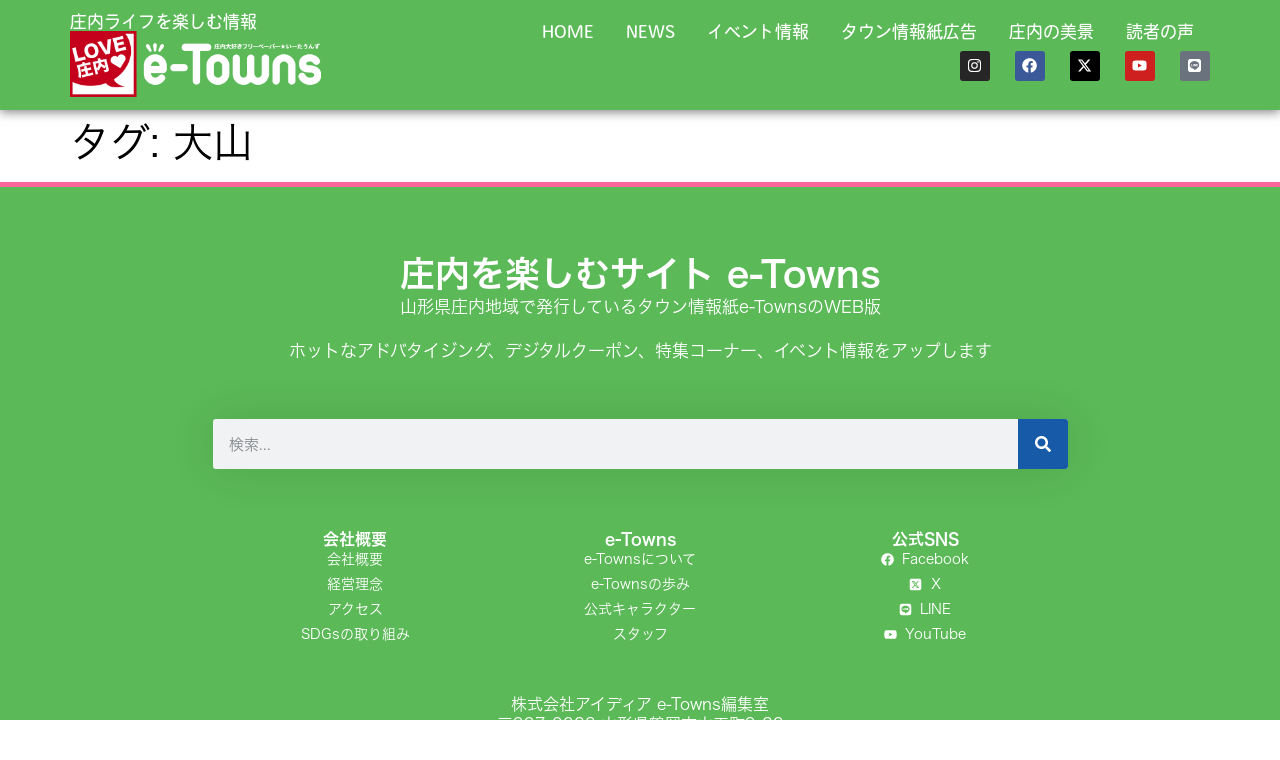

--- FILE ---
content_type: text/html; charset=UTF-8
request_url: https://www.e-towns.ne.jp/tag/%E5%A4%A7%E5%B1%B1/
body_size: 20543
content:
<!doctype html><html dir="ltr" lang="ja" prefix="og: https://ogp.me/ns#"><head><meta charset="UTF-8"><meta name="viewport" content="width=device-width, initial-scale=1"><link rel="profile" href="https://gmpg.org/xfn/11"><title>大山 - LOVE庄内 e-Towns</title><style>img:is([sizes="auto" i], [sizes^="auto," i]) { contain-intrinsic-size: 3000px 1500px }</style><meta name="robots" content="max-image-preview:large" /><link rel="canonical" href="https://www.e-towns.ne.jp/tag/%e5%a4%a7%e5%b1%b1/" /><meta name="generator" content="All in One SEO (AIOSEO) 4.8.9" /> <script type="application/ld+json" class="aioseo-schema">{"@context":"https:\/\/schema.org","@graph":[{"@type":"BreadcrumbList","@id":"https:\/\/www.e-towns.ne.jp\/tag\/%E5%A4%A7%E5%B1%B1\/#breadcrumblist","itemListElement":[{"@type":"ListItem","@id":"https:\/\/www.e-towns.ne.jp#listItem","position":1,"name":"\u30db\u30fc\u30e0","item":"https:\/\/www.e-towns.ne.jp","nextItem":{"@type":"ListItem","@id":"https:\/\/www.e-towns.ne.jp\/tag\/%e5%a4%a7%e5%b1%b1\/#listItem","name":"\u5927\u5c71"}},{"@type":"ListItem","@id":"https:\/\/www.e-towns.ne.jp\/tag\/%e5%a4%a7%e5%b1%b1\/#listItem","position":2,"name":"\u5927\u5c71","previousItem":{"@type":"ListItem","@id":"https:\/\/www.e-towns.ne.jp#listItem","name":"\u30db\u30fc\u30e0"}}]},{"@type":"CollectionPage","@id":"https:\/\/www.e-towns.ne.jp\/tag\/%E5%A4%A7%E5%B1%B1\/#collectionpage","url":"https:\/\/www.e-towns.ne.jp\/tag\/%E5%A4%A7%E5%B1%B1\/","name":"\u5927\u5c71 - LOVE\u5e84\u5185 e-Towns","inLanguage":"ja","isPartOf":{"@id":"https:\/\/www.e-towns.ne.jp\/#website"},"breadcrumb":{"@id":"https:\/\/www.e-towns.ne.jp\/tag\/%E5%A4%A7%E5%B1%B1\/#breadcrumblist"}},{"@type":"Organization","@id":"https:\/\/www.e-towns.ne.jp\/#organization","name":"\u682a\u5f0f\u4f1a\u793e\u30a2\u30a4\u30c7\u30a3\u30a2 e-Towns\u7de8\u96c6\u5ba4","description":"LOVE\u5e84\u5185 \u30bf\u30a6\u30f3\u60c5\u5831\u7d19e-Towns","url":"https:\/\/www.e-towns.ne.jp\/","telephone":"+81235296188","logo":{"@type":"ImageObject","url":"https:\/\/i0.wp.com\/www.e-towns.ne.jp\/wp-content\/uploads\/2022\/03\/cropped-cropped-0ffd572570f9666f2253131229012c2f.jpg?fit=512%2C512&ssl=1","@id":"https:\/\/www.e-towns.ne.jp\/tag\/%E5%A4%A7%E5%B1%B1\/#organizationLogo","width":512,"height":512},"image":{"@id":"https:\/\/www.e-towns.ne.jp\/tag\/%E5%A4%A7%E5%B1%B1\/#organizationLogo"},"sameAs":["https:\/\/www.facebook.com\/profile.php?id=100040905885838","https:\/\/twitter.com\/e_Towns","https:\/\/www.instagram.com\/etowns_aidear\/"]},{"@type":"WebSite","@id":"https:\/\/www.e-towns.ne.jp\/#website","url":"https:\/\/www.e-towns.ne.jp\/","name":"LOVE\u5e84\u5185 e-Towns","description":"LOVE\u5e84\u5185 \u30bf\u30a6\u30f3\u60c5\u5831\u7d19e-Towns","inLanguage":"ja","publisher":{"@id":"https:\/\/www.e-towns.ne.jp\/#organization"}}]}</script>  <script>window._wca = window._wca || [];</script> <link rel='dns-prefetch' href='//stats.wp.com' /><link rel='dns-prefetch' href='//www.googletagmanager.com' /><link rel='dns-prefetch' href='//cdnjs.cloudflare.com' /><link rel='dns-prefetch' href='//use.fontawesome.com' /><link rel='dns-prefetch' href='//pagead2.googlesyndication.com' /><link rel='preconnect' href='//i0.wp.com' /><link rel='preconnect' href='//c0.wp.com' /><link href='https://fonts.gstatic.com' crossorigin='anonymous' rel='preconnect' /><link rel="alternate" type="application/rss+xml" title="LOVE庄内 e-Towns &raquo; フィード" href="https://www.e-towns.ne.jp/feed/" /><link rel="alternate" type="application/rss+xml" title="LOVE庄内 e-Towns &raquo; コメントフィード" href="https://www.e-towns.ne.jp/comments/feed/" /><link rel="alternate" type="application/rss+xml" title="LOVE庄内 e-Towns &raquo; 大山 タグのフィード" href="https://www.e-towns.ne.jp/tag/%e5%a4%a7%e5%b1%b1/feed/" /><link rel="stylesheet" type="text/css" href="https://use.typekit.net/jpu5gqw.css"><link rel='stylesheet' id='wp-customer-reviews-3-frontend-css' href='https://www.e-towns.ne.jp/wp-content/cache/autoptimize/css/autoptimize_single_fd6a2e752afd9088dee2ce22080bead9.css?ver=3.7.4' media='all' /><link rel='stylesheet' id='wp-block-library-css' href='https://www.e-towns.ne.jp/wp-includes/css/dist/block-library/style.min.css?ver=916ffc04bb90d32b1d979d3b9d460a5b' media='all' /><link rel='stylesheet' id='mediaelement-css' href='https://www.e-towns.ne.jp/wp-includes/js/mediaelement/mediaelementplayer-legacy.min.css?ver=4.2.17' media='all' /><link rel='stylesheet' id='wp-mediaelement-css' href='https://www.e-towns.ne.jp/wp-includes/js/mediaelement/wp-mediaelement.min.css?ver=916ffc04bb90d32b1d979d3b9d460a5b' media='all' /><style id='jetpack-sharing-buttons-style-inline-css'>.jetpack-sharing-buttons__services-list{display:flex;flex-direction:row;flex-wrap:wrap;gap:0;list-style-type:none;margin:5px;padding:0}.jetpack-sharing-buttons__services-list.has-small-icon-size{font-size:12px}.jetpack-sharing-buttons__services-list.has-normal-icon-size{font-size:16px}.jetpack-sharing-buttons__services-list.has-large-icon-size{font-size:24px}.jetpack-sharing-buttons__services-list.has-huge-icon-size{font-size:36px}@media print{.jetpack-sharing-buttons__services-list{display:none!important}}.editor-styles-wrapper .wp-block-jetpack-sharing-buttons{gap:0;padding-inline-start:0}ul.jetpack-sharing-buttons__services-list.has-background{padding:1.25em 2.375em}</style><link rel='stylesheet' id='simpleticker-css' href='https://www.e-towns.ne.jp/wp-content/cache/autoptimize/css/autoptimize_single_875befa451083436eec7d784ba525cad.css?ver=1.00' media='all' /><style id='simpleticker-inline-css'>.marquee > .marquee-inner { animation-duration: 32s; }</style><style id='global-styles-inline-css'>:root{--wp--preset--aspect-ratio--square: 1;--wp--preset--aspect-ratio--4-3: 4/3;--wp--preset--aspect-ratio--3-4: 3/4;--wp--preset--aspect-ratio--3-2: 3/2;--wp--preset--aspect-ratio--2-3: 2/3;--wp--preset--aspect-ratio--16-9: 16/9;--wp--preset--aspect-ratio--9-16: 9/16;--wp--preset--color--black: #000000;--wp--preset--color--cyan-bluish-gray: #abb8c3;--wp--preset--color--white: #ffffff;--wp--preset--color--pale-pink: #f78da7;--wp--preset--color--vivid-red: #cf2e2e;--wp--preset--color--luminous-vivid-orange: #ff6900;--wp--preset--color--luminous-vivid-amber: #fcb900;--wp--preset--color--light-green-cyan: #7bdcb5;--wp--preset--color--vivid-green-cyan: #00d084;--wp--preset--color--pale-cyan-blue: #8ed1fc;--wp--preset--color--vivid-cyan-blue: #0693e3;--wp--preset--color--vivid-purple: #9b51e0;--wp--preset--gradient--vivid-cyan-blue-to-vivid-purple: linear-gradient(135deg,rgba(6,147,227,1) 0%,rgb(155,81,224) 100%);--wp--preset--gradient--light-green-cyan-to-vivid-green-cyan: linear-gradient(135deg,rgb(122,220,180) 0%,rgb(0,208,130) 100%);--wp--preset--gradient--luminous-vivid-amber-to-luminous-vivid-orange: linear-gradient(135deg,rgba(252,185,0,1) 0%,rgba(255,105,0,1) 100%);--wp--preset--gradient--luminous-vivid-orange-to-vivid-red: linear-gradient(135deg,rgba(255,105,0,1) 0%,rgb(207,46,46) 100%);--wp--preset--gradient--very-light-gray-to-cyan-bluish-gray: linear-gradient(135deg,rgb(238,238,238) 0%,rgb(169,184,195) 100%);--wp--preset--gradient--cool-to-warm-spectrum: linear-gradient(135deg,rgb(74,234,220) 0%,rgb(151,120,209) 20%,rgb(207,42,186) 40%,rgb(238,44,130) 60%,rgb(251,105,98) 80%,rgb(254,248,76) 100%);--wp--preset--gradient--blush-light-purple: linear-gradient(135deg,rgb(255,206,236) 0%,rgb(152,150,240) 100%);--wp--preset--gradient--blush-bordeaux: linear-gradient(135deg,rgb(254,205,165) 0%,rgb(254,45,45) 50%,rgb(107,0,62) 100%);--wp--preset--gradient--luminous-dusk: linear-gradient(135deg,rgb(255,203,112) 0%,rgb(199,81,192) 50%,rgb(65,88,208) 100%);--wp--preset--gradient--pale-ocean: linear-gradient(135deg,rgb(255,245,203) 0%,rgb(182,227,212) 50%,rgb(51,167,181) 100%);--wp--preset--gradient--electric-grass: linear-gradient(135deg,rgb(202,248,128) 0%,rgb(113,206,126) 100%);--wp--preset--gradient--midnight: linear-gradient(135deg,rgb(2,3,129) 0%,rgb(40,116,252) 100%);--wp--preset--font-size--small: 13px;--wp--preset--font-size--medium: 20px;--wp--preset--font-size--large: 36px;--wp--preset--font-size--x-large: 42px;--wp--preset--spacing--20: 0.44rem;--wp--preset--spacing--30: 0.67rem;--wp--preset--spacing--40: 1rem;--wp--preset--spacing--50: 1.5rem;--wp--preset--spacing--60: 2.25rem;--wp--preset--spacing--70: 3.38rem;--wp--preset--spacing--80: 5.06rem;--wp--preset--shadow--natural: 6px 6px 9px rgba(0, 0, 0, 0.2);--wp--preset--shadow--deep: 12px 12px 50px rgba(0, 0, 0, 0.4);--wp--preset--shadow--sharp: 6px 6px 0px rgba(0, 0, 0, 0.2);--wp--preset--shadow--outlined: 6px 6px 0px -3px rgba(255, 255, 255, 1), 6px 6px rgba(0, 0, 0, 1);--wp--preset--shadow--crisp: 6px 6px 0px rgba(0, 0, 0, 1);}:root { --wp--style--global--content-size: 800px;--wp--style--global--wide-size: 1200px; }:where(body) { margin: 0; }.wp-site-blocks > .alignleft { float: left; margin-right: 2em; }.wp-site-blocks > .alignright { float: right; margin-left: 2em; }.wp-site-blocks > .aligncenter { justify-content: center; margin-left: auto; margin-right: auto; }:where(.wp-site-blocks) > * { margin-block-start: 24px; margin-block-end: 0; }:where(.wp-site-blocks) > :first-child { margin-block-start: 0; }:where(.wp-site-blocks) > :last-child { margin-block-end: 0; }:root { --wp--style--block-gap: 24px; }:root :where(.is-layout-flow) > :first-child{margin-block-start: 0;}:root :where(.is-layout-flow) > :last-child{margin-block-end: 0;}:root :where(.is-layout-flow) > *{margin-block-start: 24px;margin-block-end: 0;}:root :where(.is-layout-constrained) > :first-child{margin-block-start: 0;}:root :where(.is-layout-constrained) > :last-child{margin-block-end: 0;}:root :where(.is-layout-constrained) > *{margin-block-start: 24px;margin-block-end: 0;}:root :where(.is-layout-flex){gap: 24px;}:root :where(.is-layout-grid){gap: 24px;}.is-layout-flow > .alignleft{float: left;margin-inline-start: 0;margin-inline-end: 2em;}.is-layout-flow > .alignright{float: right;margin-inline-start: 2em;margin-inline-end: 0;}.is-layout-flow > .aligncenter{margin-left: auto !important;margin-right: auto !important;}.is-layout-constrained > .alignleft{float: left;margin-inline-start: 0;margin-inline-end: 2em;}.is-layout-constrained > .alignright{float: right;margin-inline-start: 2em;margin-inline-end: 0;}.is-layout-constrained > .aligncenter{margin-left: auto !important;margin-right: auto !important;}.is-layout-constrained > :where(:not(.alignleft):not(.alignright):not(.alignfull)){max-width: var(--wp--style--global--content-size);margin-left: auto !important;margin-right: auto !important;}.is-layout-constrained > .alignwide{max-width: var(--wp--style--global--wide-size);}body .is-layout-flex{display: flex;}.is-layout-flex{flex-wrap: wrap;align-items: center;}.is-layout-flex > :is(*, div){margin: 0;}body .is-layout-grid{display: grid;}.is-layout-grid > :is(*, div){margin: 0;}body{padding-top: 0px;padding-right: 0px;padding-bottom: 0px;padding-left: 0px;}a:where(:not(.wp-element-button)){text-decoration: underline;}:root :where(.wp-element-button, .wp-block-button__link){background-color: #32373c;border-width: 0;color: #fff;font-family: inherit;font-size: inherit;line-height: inherit;padding: calc(0.667em + 2px) calc(1.333em + 2px);text-decoration: none;}.has-black-color{color: var(--wp--preset--color--black) !important;}.has-cyan-bluish-gray-color{color: var(--wp--preset--color--cyan-bluish-gray) !important;}.has-white-color{color: var(--wp--preset--color--white) !important;}.has-pale-pink-color{color: var(--wp--preset--color--pale-pink) !important;}.has-vivid-red-color{color: var(--wp--preset--color--vivid-red) !important;}.has-luminous-vivid-orange-color{color: var(--wp--preset--color--luminous-vivid-orange) !important;}.has-luminous-vivid-amber-color{color: var(--wp--preset--color--luminous-vivid-amber) !important;}.has-light-green-cyan-color{color: var(--wp--preset--color--light-green-cyan) !important;}.has-vivid-green-cyan-color{color: var(--wp--preset--color--vivid-green-cyan) !important;}.has-pale-cyan-blue-color{color: var(--wp--preset--color--pale-cyan-blue) !important;}.has-vivid-cyan-blue-color{color: var(--wp--preset--color--vivid-cyan-blue) !important;}.has-vivid-purple-color{color: var(--wp--preset--color--vivid-purple) !important;}.has-black-background-color{background-color: var(--wp--preset--color--black) !important;}.has-cyan-bluish-gray-background-color{background-color: var(--wp--preset--color--cyan-bluish-gray) !important;}.has-white-background-color{background-color: var(--wp--preset--color--white) !important;}.has-pale-pink-background-color{background-color: var(--wp--preset--color--pale-pink) !important;}.has-vivid-red-background-color{background-color: var(--wp--preset--color--vivid-red) !important;}.has-luminous-vivid-orange-background-color{background-color: var(--wp--preset--color--luminous-vivid-orange) !important;}.has-luminous-vivid-amber-background-color{background-color: var(--wp--preset--color--luminous-vivid-amber) !important;}.has-light-green-cyan-background-color{background-color: var(--wp--preset--color--light-green-cyan) !important;}.has-vivid-green-cyan-background-color{background-color: var(--wp--preset--color--vivid-green-cyan) !important;}.has-pale-cyan-blue-background-color{background-color: var(--wp--preset--color--pale-cyan-blue) !important;}.has-vivid-cyan-blue-background-color{background-color: var(--wp--preset--color--vivid-cyan-blue) !important;}.has-vivid-purple-background-color{background-color: var(--wp--preset--color--vivid-purple) !important;}.has-black-border-color{border-color: var(--wp--preset--color--black) !important;}.has-cyan-bluish-gray-border-color{border-color: var(--wp--preset--color--cyan-bluish-gray) !important;}.has-white-border-color{border-color: var(--wp--preset--color--white) !important;}.has-pale-pink-border-color{border-color: var(--wp--preset--color--pale-pink) !important;}.has-vivid-red-border-color{border-color: var(--wp--preset--color--vivid-red) !important;}.has-luminous-vivid-orange-border-color{border-color: var(--wp--preset--color--luminous-vivid-orange) !important;}.has-luminous-vivid-amber-border-color{border-color: var(--wp--preset--color--luminous-vivid-amber) !important;}.has-light-green-cyan-border-color{border-color: var(--wp--preset--color--light-green-cyan) !important;}.has-vivid-green-cyan-border-color{border-color: var(--wp--preset--color--vivid-green-cyan) !important;}.has-pale-cyan-blue-border-color{border-color: var(--wp--preset--color--pale-cyan-blue) !important;}.has-vivid-cyan-blue-border-color{border-color: var(--wp--preset--color--vivid-cyan-blue) !important;}.has-vivid-purple-border-color{border-color: var(--wp--preset--color--vivid-purple) !important;}.has-vivid-cyan-blue-to-vivid-purple-gradient-background{background: var(--wp--preset--gradient--vivid-cyan-blue-to-vivid-purple) !important;}.has-light-green-cyan-to-vivid-green-cyan-gradient-background{background: var(--wp--preset--gradient--light-green-cyan-to-vivid-green-cyan) !important;}.has-luminous-vivid-amber-to-luminous-vivid-orange-gradient-background{background: var(--wp--preset--gradient--luminous-vivid-amber-to-luminous-vivid-orange) !important;}.has-luminous-vivid-orange-to-vivid-red-gradient-background{background: var(--wp--preset--gradient--luminous-vivid-orange-to-vivid-red) !important;}.has-very-light-gray-to-cyan-bluish-gray-gradient-background{background: var(--wp--preset--gradient--very-light-gray-to-cyan-bluish-gray) !important;}.has-cool-to-warm-spectrum-gradient-background{background: var(--wp--preset--gradient--cool-to-warm-spectrum) !important;}.has-blush-light-purple-gradient-background{background: var(--wp--preset--gradient--blush-light-purple) !important;}.has-blush-bordeaux-gradient-background{background: var(--wp--preset--gradient--blush-bordeaux) !important;}.has-luminous-dusk-gradient-background{background: var(--wp--preset--gradient--luminous-dusk) !important;}.has-pale-ocean-gradient-background{background: var(--wp--preset--gradient--pale-ocean) !important;}.has-electric-grass-gradient-background{background: var(--wp--preset--gradient--electric-grass) !important;}.has-midnight-gradient-background{background: var(--wp--preset--gradient--midnight) !important;}.has-small-font-size{font-size: var(--wp--preset--font-size--small) !important;}.has-medium-font-size{font-size: var(--wp--preset--font-size--medium) !important;}.has-large-font-size{font-size: var(--wp--preset--font-size--large) !important;}.has-x-large-font-size{font-size: var(--wp--preset--font-size--x-large) !important;}
:root :where(.wp-block-pullquote){font-size: 1.5em;line-height: 1.6;}</style><link rel='stylesheet' id='easy-image-filters-css' href='https://www.e-towns.ne.jp/wp-content/plugins/easy-image-filters/public/css/easy-image-filters-public.css?ver=1.0.2' media='all' /><link rel='stylesheet' id='woocommerce-layout-css' href='https://www.e-towns.ne.jp/wp-content/cache/autoptimize/css/autoptimize_single_e98f5279cacaef826050eb2595082e77.css?ver=10.3.4' media='all' /><style id='woocommerce-layout-inline-css'>.infinite-scroll .woocommerce-pagination {
		display: none;
	}</style><link rel='stylesheet' id='woocommerce-smallscreen-css' href='https://www.e-towns.ne.jp/wp-content/cache/autoptimize/css/autoptimize_single_59d266c0ea580aae1113acb3761f7ad5.css?ver=10.3.4' media='only screen and (max-width: 768px)' /><link rel='stylesheet' id='woocommerce-general-css' href='https://www.e-towns.ne.jp/wp-content/cache/autoptimize/css/autoptimize_single_0a5cfa15a1c3bce6319a071a84e71e83.css?ver=10.3.4' media='all' /><style id='woocommerce-inline-inline-css'>.woocommerce form .form-row .required { visibility: visible; }</style><link rel='stylesheet' id='codesigner-css' href='https://www.e-towns.ne.jp/wp-content/cache/autoptimize/css/autoptimize_single_636ed20c25feac31a7d04a232eb0272d.css?ver=4.27' media='all' /><link rel='stylesheet' id='codesigner-font-awesome-css' href='https://cdnjs.cloudflare.com/ajax/libs/font-awesome/6.4.0/css/all.min.css?ver=6.4.0' media='all' /><link rel='stylesheet' id='font-awesome-free-css' href='//cdnjs.cloudflare.com/ajax/libs/font-awesome/6.1.1/css/all.min.css?ver=4.27' media='all' /><link rel='stylesheet' id='codesigner-grid-system-css' href='https://www.e-towns.ne.jp/wp-content/cache/autoptimize/css/autoptimize_single_f0724683a8c06505e0cbfe20ba588a74.css?ver=4.27' media='all' /><link rel='stylesheet' id='codesigner-hello-elementor-css' href='https://www.e-towns.ne.jp/wp-content/cache/autoptimize/css/autoptimize_single_2a7b646ab8a2673f1674d145e88542b0.css?ver=4.27' media='all' /><link rel='stylesheet' id='wpvrfontawesome-css' href='https://use.fontawesome.com/releases/v6.5.1/css/all.css?ver=8.5.45' media='all' /><link rel='stylesheet' id='panellium-css-css' href='https://www.e-towns.ne.jp/wp-content/cache/autoptimize/css/autoptimize_single_12e4366926e5d6b89151b701a8b65ab3.css?ver=1' media='all' /><link rel='stylesheet' id='videojs-css-css' href='https://www.e-towns.ne.jp/wp-content/cache/autoptimize/css/autoptimize_single_d81441067b37b791eeb308147a245b35.css?ver=1' media='all' /><link rel='stylesheet' id='videojs-vr-css-css' href='https://www.e-towns.ne.jp/wp-content/cache/autoptimize/css/autoptimize_single_1a0cdf52dc94bbb4ba5ab03536281957.css?ver=1' media='all' /><link rel='stylesheet' id='owl-css-css' href='https://www.e-towns.ne.jp/wp-content/cache/autoptimize/css/autoptimize_single_13e38f9f3b1c19abd733d1ea47b797ff.css?ver=8.5.45' media='all' /><link rel='stylesheet' id='wpvr-css' href='https://www.e-towns.ne.jp/wp-content/cache/autoptimize/css/autoptimize_single_e9168146b9593350929e6c99ebf11d43.css?ver=8.5.45' media='all' /><link rel='stylesheet' id='variation-swatches-front-css-css' href='https://www.e-towns.ne.jp/wp-content/cache/autoptimize/css/autoptimize_single_3aff8ca77b5a15f3849728c2f6d7a287.css?ver=4.28' media='all' /><link rel='stylesheet' id='cd-flash-sale-css-css' href='https://www.e-towns.ne.jp/wp-content/cache/autoptimize/css/autoptimize_single_5b2c40a351e2a7ac6805019e03b16611.css?ver=4.28' media='all' /><link rel='stylesheet' id='cd-partial-payment-front-css-css' href='https://www.e-towns.ne.jp/wp-content/cache/autoptimize/css/autoptimize_single_be9fec7e1787bda17fdb9cebddeb8315.css?ver=4.28' media='all' /><link rel='stylesheet' id='cd-backorder-css-css' href='https://www.e-towns.ne.jp/wp-content/cache/autoptimize/css/autoptimize_single_945b9325a25f71ecad4e4ad69245f5be.css?ver=4.28' media='all' /><link rel='stylesheet' id='cd-preorder-modules-css-css' href='https://www.e-towns.ne.jp/wp-content/cache/autoptimize/css/autoptimize_single_f141da64dd105350b0a71900ff5c6045.css?ver=4.28' media='all' /><link rel='stylesheet' id='product-badges-css-css' href='https://www.e-towns.ne.jp/wp-content/cache/autoptimize/css/autoptimize_single_95b63fe44ba19d6221e1ae3e1c77fdc2.css?ver=4.28' media='all' /><link rel='stylesheet' id='select2-css' href='https://www.e-towns.ne.jp/wp-content/cache/autoptimize/css/autoptimize_single_e3e811600e32258de0b9ba53c7798db8.css?ver=10.3.4' media='all' /><link rel='stylesheet' id='cd-currency-switcher-css-css' href='https://www.e-towns.ne.jp/wp-content/cache/autoptimize/css/autoptimize_single_1ad563d46fc726f28ad78de9cbed174f.css?ver=4.28' media='all' /><link rel='stylesheet' id='brands-styles-css' href='https://www.e-towns.ne.jp/wp-content/cache/autoptimize/css/autoptimize_single_48d56016b20f151be4f24ba6d0eb1be4.css?ver=10.3.4' media='all' /><link rel='stylesheet' id='hello-elementor-css' href='https://www.e-towns.ne.jp/wp-content/cache/autoptimize/css/autoptimize_single_af4b9638d69957103dc5ea259563873e.css?ver=3.4.5' media='all' /><link rel='stylesheet' id='hello-elementor-theme-style-css' href='https://www.e-towns.ne.jp/wp-content/cache/autoptimize/css/autoptimize_single_a480d2bf8c523da1c15b272e519f33f2.css?ver=3.4.5' media='all' /><link rel='stylesheet' id='hello-elementor-header-footer-css' href='https://www.e-towns.ne.jp/wp-content/cache/autoptimize/css/autoptimize_single_86dbb47955bb9db9c74abc72efb0c6f6.css?ver=3.4.5' media='all' /><link rel='stylesheet' id='elementor-frontend-css' href='https://www.e-towns.ne.jp/wp-content/plugins/elementor/assets/css/frontend.min.css?ver=3.33.0' media='all' /><link rel='stylesheet' id='elementor-post-5-css' href='https://www.e-towns.ne.jp/wp-content/uploads/elementor/css/post-5.css?ver=1763171700' media='all' /><link rel='stylesheet' id='widget-heading-css' href='https://www.e-towns.ne.jp/wp-content/plugins/elementor/assets/css/widget-heading.min.css?ver=3.33.0' media='all' /><link rel='stylesheet' id='widget-image-css' href='https://www.e-towns.ne.jp/wp-content/plugins/elementor/assets/css/widget-image.min.css?ver=3.33.0' media='all' /><link rel='stylesheet' id='widget-mega-menu-css' href='https://www.e-towns.ne.jp/wp-content/plugins/elementor-pro/assets/css/widget-mega-menu.min.css?ver=3.33.0' media='all' /><link rel='stylesheet' id='widget-social-icons-css' href='https://www.e-towns.ne.jp/wp-content/plugins/elementor/assets/css/widget-social-icons.min.css?ver=3.33.0' media='all' /><link rel='stylesheet' id='e-apple-webkit-css' href='https://www.e-towns.ne.jp/wp-content/plugins/elementor/assets/css/conditionals/apple-webkit.min.css?ver=3.33.0' media='all' /><link rel='stylesheet' id='widget-search-form-css' href='https://www.e-towns.ne.jp/wp-content/plugins/elementor-pro/assets/css/widget-search-form.min.css?ver=3.33.0' media='all' /><link rel='stylesheet' id='widget-icon-list-css' href='https://www.e-towns.ne.jp/wp-content/plugins/elementor/assets/css/widget-icon-list.min.css?ver=3.33.0' media='all' /><link rel='stylesheet' id='dashicons-css' href='https://www.e-towns.ne.jp/wp-includes/css/dashicons.min.css?ver=916ffc04bb90d32b1d979d3b9d460a5b' media='all' /><link rel='stylesheet' id='elementor-post-407-css' href='https://www.e-towns.ne.jp/wp-content/uploads/elementor/css/post-407.css?ver=1763171701' media='all' /><link rel='stylesheet' id='elementor-post-41949-css' href='https://www.e-towns.ne.jp/wp-content/uploads/elementor/css/post-41949.css?ver=1763171701' media='all' /><link rel='stylesheet' id='slb_core-css' href='https://www.e-towns.ne.jp/wp-content/cache/autoptimize/css/autoptimize_single_a5bb779e3f9eef4a7dac11ff9eb10e19.css?ver=2.9.4' media='all' /><link rel='stylesheet' id='tablepress-default-css' href='https://www.e-towns.ne.jp/wp-content/cache/autoptimize/css/autoptimize_single_b1ac309167eaeb0c2e01367f9aada2a1.css?ver=3.2.5' media='all' /> <script src="https://www.e-towns.ne.jp/wp-includes/js/jquery/jquery.min.js?ver=3.7.1" id="jquery-core-js"></script> <script defer='defer' src="https://www.e-towns.ne.jp/wp-includes/js/jquery/jquery-migrate.min.js?ver=3.4.1" id="jquery-migrate-js"></script> <script defer='defer' src="https://www.e-towns.ne.jp/wp-content/cache/autoptimize/js/autoptimize_single_f7dedec307ec0d558f645ae37570f414.js?ver=3.7.4" id="wp-customer-reviews-3-frontend-js"></script> <script defer='defer' src="https://www.e-towns.ne.jp/wp-content/cache/autoptimize/js/autoptimize_single_49cea0a781874a962879c2caca9bc322.js?ver=1.0.2" id="easy-image-filters-js"></script> <script defer='defer' src="https://www.e-towns.ne.jp/wp-content/plugins/woocommerce/assets/js/jquery-blockui/jquery.blockUI.min.js?ver=2.7.0-wc.10.3.4" id="wc-jquery-blockui-js" data-wp-strategy="defer"></script> <script id="wc-add-to-cart-js-extra">var wc_add_to_cart_params = {"ajax_url":"\/wp-admin\/admin-ajax.php","wc_ajax_url":"\/?wc-ajax=%%endpoint%%","i18n_view_cart":"\u304a\u8cb7\u3044\u7269\u30ab\u30b4\u3092\u8868\u793a","cart_url":"https:\/\/www.e-towns.ne.jp\/checkout\/","is_cart":"","cart_redirect_after_add":"no"};</script> <script defer='defer' src="https://www.e-towns.ne.jp/wp-content/plugins/woocommerce/assets/js/frontend/add-to-cart.min.js?ver=10.3.4" id="wc-add-to-cart-js" defer data-wp-strategy="defer"></script> <script defer='defer' src="https://www.e-towns.ne.jp/wp-content/plugins/woocommerce/assets/js/js-cookie/js.cookie.min.js?ver=2.1.4-wc.10.3.4" id="wc-js-cookie-js" data-wp-strategy="defer"></script> <script defer='defer' src="https://www.e-towns.ne.jp/wp-content/cache/autoptimize/js/autoptimize_single_70e59e22167d45ccfcc1b959fb9d2f3c.js?ver=1" id="panellium-js-js"></script> <script defer='defer' src="https://www.e-towns.ne.jp/wp-content/cache/autoptimize/js/autoptimize_single_c2ce963f79b3229ecd0fb38ab4a7780c.js?ver=1" id="panelliumlib-js-js"></script> <script defer='defer' src="https://www.e-towns.ne.jp/wp-content/cache/autoptimize/js/autoptimize_single_aacd928ef5fcbb12536dbde235e2263f.js?ver=1" id="videojs-js-js"></script> <script defer='defer' src="https://www.e-towns.ne.jp/wp-content/cache/autoptimize/js/autoptimize_single_a565b77669a490e268bffab46451644a.js?ver=1" id="videojsvr-js-js"></script> <script defer='defer' src="https://www.e-towns.ne.jp/wp-content/cache/autoptimize/js/autoptimize_single_0386e82f81a4894fd2bd899a39ca110b.js?ver=1" id="panelliumvid-js-js"></script> <script defer='defer' src="https://www.e-towns.ne.jp/wp-content/cache/autoptimize/js/autoptimize_single_38d637a3ad2783762eedd20c5aa700b0.js?ver=916ffc04bb90d32b1d979d3b9d460a5b" id="owl-js-js"></script> <script defer='defer' src="https://www.e-towns.ne.jp/wp-content/cache/autoptimize/js/autoptimize_single_19c1792f2450cad33de3544df3b706bd.js?ver=1" id="jquery_cookie-js"></script> <script defer='defer' src="https://www.e-towns.ne.jp/wp-content/plugins/woocommerce/assets/js/select2/select2.full.min.js?ver=4.0.3-wc.10.3.4" id="wc-select2-js" defer data-wp-strategy="defer"></script> <script defer='defer' src="https://stats.wp.com/s-202546.js" id="woocommerce-analytics-js" defer data-wp-strategy="defer"></script> 
 <script defer='defer' src="https://www.googletagmanager.com/gtag/js?id=GT-TQK5WDHK" id="google_gtagjs-js" async></script> <script id="google_gtagjs-js-after">window.dataLayer = window.dataLayer || [];function gtag(){dataLayer.push(arguments);}
gtag("set","linker",{"domains":["www.e-towns.ne.jp"]});
gtag("js", new Date());
gtag("set", "developer_id.dZTNiMT", true);
gtag("config", "GT-TQK5WDHK");
 window._googlesitekit = window._googlesitekit || {}; window._googlesitekit.throttledEvents = []; window._googlesitekit.gtagEvent = (name, data) => { var key = JSON.stringify( { name, data } ); if ( !! window._googlesitekit.throttledEvents[ key ] ) { return; } window._googlesitekit.throttledEvents[ key ] = true; setTimeout( () => { delete window._googlesitekit.throttledEvents[ key ]; }, 5 ); gtag( "event", name, { ...data, event_source: "site-kit" } ); };</script> <link rel="https://api.w.org/" href="https://www.e-towns.ne.jp/wp-json/" /><link rel="alternate" title="JSON" type="application/json" href="https://www.e-towns.ne.jp/wp-json/wp/v2/tags/334" /><link rel="EditURI" type="application/rsd+xml" title="RSD" href="https://www.e-towns.ne.jp/xmlrpc.php?rsd" /> <script type="text/javascript">//
			var show_msg = '';
			if (show_msg !== '0') {
				var options = {view_src: "View Source is disabled!", inspect_elem: "Inspect Element is disabled!", right_click: "Right click is disabled!", copy_cut_paste_content: "Cut/Copy/Paste is disabled!", image_drop: "Image Drag-n-Drop is disabled!" }
			} else {
				var options = '';
			}

         	function nocontextmenu(e) { return false; }
         	document.oncontextmenu = nocontextmenu;
         	document.ondragstart = function() { return false;}

			document.onmousedown = function (event) {
				event = (event || window.event);
				if (event.keyCode === 123) {
					if (show_msg !== '0') {show_toast('inspect_elem');}
					return false;
				}
			}
			document.onkeydown = function (event) {
				event = (event || window.event);
				//alert(event.keyCode);   return false;
				if (event.keyCode === 123 ||
						event.ctrlKey && event.shiftKey && event.keyCode === 73 ||
						event.ctrlKey && event.shiftKey && event.keyCode === 75) {
					if (show_msg !== '0') {show_toast('inspect_elem');}
					return false;
				}
				if (event.ctrlKey && event.keyCode === 85) {
					if (show_msg !== '0') {show_toast('view_src');}
					return false;
				}
			}
			function addMultiEventListener(element, eventNames, listener) {
				var events = eventNames.split(' ');
				for (var i = 0, iLen = events.length; i < iLen; i++) {
					element.addEventListener(events[i], function (e) {
						e.preventDefault();
						if (show_msg !== '0') {
							show_toast(listener);
						}
					});
				}
			}
			addMultiEventListener(document, 'contextmenu', 'right_click');
			addMultiEventListener(document, 'cut copy paste print', 'copy_cut_paste_content');
			addMultiEventListener(document, 'drag drop', 'image_drop');
			function show_toast(text) {
				var x = document.getElementById("amm_drcfw_toast_msg");
				x.innerHTML = eval('options.' + text);
				x.className = "show";
				setTimeout(function () {
					x.className = x.className.replace("show", "")
				}, 3000);
			}
		//</script> <style type="text/css">body * :not(input):not(textarea){user-select:none !important; -webkit-touch-callout: none !important;  -webkit-user-select: none !important; -moz-user-select:none !important; -khtml-user-select:none !important; -ms-user-select: none !important;}#amm_drcfw_toast_msg{visibility:hidden;min-width:250px;margin-left:-125px;background-color:#333;color:#fff;text-align:center;border-radius:2px;padding:16px;position:fixed;z-index:999;left:50%;bottom:30px;font-size:17px}#amm_drcfw_toast_msg.show{visibility:visible;-webkit-animation:fadein .5s,fadeout .5s 2.5s;animation:fadein .5s,fadeout .5s 2.5s}@-webkit-keyframes fadein{from{bottom:0;opacity:0}to{bottom:30px;opacity:1}}@keyframes fadein{from{bottom:0;opacity:0}to{bottom:30px;opacity:1}}@-webkit-keyframes fadeout{from{bottom:30px;opacity:1}to{bottom:0;opacity:0}}@keyframes fadeout{from{bottom:30px;opacity:1}to{bottom:0;opacity:0}}</style><meta name="generator" content="Site Kit by Google 1.165.0" /> <script>var ajaxUrl = 'https://www.e-towns.ne.jp/wp-admin/admin-ajax.php';</script> <style>img#wpstats{display:none}</style><noscript><style>.woocommerce-product-gallery{ opacity: 1 !important; }</style></noscript><meta name="google-adsense-platform-account" content="ca-host-pub-2644536267352236"><meta name="google-adsense-platform-domain" content="sitekit.withgoogle.com"><meta name="generator" content="Elementor 3.33.0; features: e_font_icon_svg, additional_custom_breakpoints; settings: css_print_method-external, google_font-enabled, font_display-auto"> <script>(function(d) {
    var config = {
      kitId: 'jpu5gqw',
      scriptTimeout: 3000,
      async: true
    },
    h=d.documentElement,t=setTimeout(function(){h.className=h.className.replace(/\bwf-loading\b/g,"")+" wf-inactive";},config.scriptTimeout),tk=d.createElement("script"),f=false,s=d.getElementsByTagName("script")[0],a;h.className+=" wf-loading";tk.src='https://use.typekit.net/'+config.kitId+'.js';tk.async=true;tk.onload=tk.onreadystatechange=function(){a=this.readyState;if(f||a&&a!="complete"&&a!="loaded")return;f=true;clearTimeout(t);try{Typekit.load(config)}catch(e){}};s.parentNode.insertBefore(tk,s)
  })(document);</script> <script async src="https://pagead2.googlesyndication.com/pagead/js/adsbygoogle.js?client=ca-pub-9980792683451969" data-overlays="bottom"
     crossorigin="anonymous"></script> <style>.e-con.e-parent:nth-of-type(n+4):not(.e-lazyloaded):not(.e-no-lazyload),
				.e-con.e-parent:nth-of-type(n+4):not(.e-lazyloaded):not(.e-no-lazyload) * {
					background-image: none !important;
				}
				@media screen and (max-height: 1024px) {
					.e-con.e-parent:nth-of-type(n+3):not(.e-lazyloaded):not(.e-no-lazyload),
					.e-con.e-parent:nth-of-type(n+3):not(.e-lazyloaded):not(.e-no-lazyload) * {
						background-image: none !important;
					}
				}
				@media screen and (max-height: 640px) {
					.e-con.e-parent:nth-of-type(n+2):not(.e-lazyloaded):not(.e-no-lazyload),
					.e-con.e-parent:nth-of-type(n+2):not(.e-lazyloaded):not(.e-no-lazyload) * {
						background-image: none !important;
					}
				}</style> <script async src="https://pagead2.googlesyndication.com/pagead/js/adsbygoogle.js?client=ca-pub-9980792683451969&amp;host=ca-host-pub-2644536267352236" crossorigin="anonymous"></script> <link rel="icon" href="https://i0.wp.com/www.e-towns.ne.jp/wp-content/uploads/2022/03/cropped-cropped-0ffd572570f9666f2253131229012c2f.jpg?fit=32%2C32&#038;ssl=1" sizes="32x32" /><link rel="icon" href="https://i0.wp.com/www.e-towns.ne.jp/wp-content/uploads/2022/03/cropped-cropped-0ffd572570f9666f2253131229012c2f.jpg?fit=192%2C192&#038;ssl=1" sizes="192x192" /><link rel="apple-touch-icon" href="https://i0.wp.com/www.e-towns.ne.jp/wp-content/uploads/2022/03/cropped-cropped-0ffd572570f9666f2253131229012c2f.jpg?fit=180%2C180&#038;ssl=1" /><meta name="msapplication-TileImage" content="https://i0.wp.com/www.e-towns.ne.jp/wp-content/uploads/2022/03/cropped-cropped-0ffd572570f9666f2253131229012c2f.jpg?fit=270%2C270&#038;ssl=1" /><style id="wp-custom-css">html,body{
width:100%;
overflow-x:hidden;
}</style></head><body class="archive tag tag-334 wp-custom-logo wp-embed-responsive wp-theme-hello-elementor theme-hello-elementor woocommerce-no-js codesigner wl woocommerce hello-elementor hello-elementor-default elementor-default elementor-kit-5"> <a class="skip-link screen-reader-text" href="#content">コンテンツにスキップ</a><header data-elementor-type="header" data-elementor-id="407" class="elementor elementor-407 elementor-location-header" data-elementor-post-type="elementor_library"><div class="elementor-element elementor-element-97484d5 e-flex e-con-boxed e-con e-parent" data-id="97484d5" data-element_type="container" data-settings="{&quot;background_background&quot;:&quot;classic&quot;}"><div class="e-con-inner"><div class="elementor-element elementor-element-ab7d5d2 e-con-full e-flex e-con e-child" data-id="ab7d5d2" data-element_type="container"><div class="elementor-element elementor-element-ce3a7d3 e-con-full e-flex e-con e-child" data-id="ce3a7d3" data-element_type="container"><div data-dce-title-color="#FFFFFF" class="elementor-element elementor-element-850ad1a elementor-widget__width-inherit elementor-widget elementor-widget-heading" data-id="850ad1a" data-element_type="widget" data-widget_type="heading.default"><h2 class="elementor-heading-title elementor-size-default">庄内ライフを楽しむ情報</h2></div><div class="elementor-element elementor-element-9e1c24e elementor-widget-mobile__width-inherit elementor-widget elementor-widget-image" data-id="9e1c24e" data-element_type="widget" data-settings="{&quot;_animation&quot;:&quot;none&quot;}" data-widget_type="image.default"> <a href="https://www.e-towns.ne.jp"> <img fetchpriority="high" width="768" height="204" src="https://i0.wp.com/www.e-towns.ne.jp/wp-content/uploads/2022/03/72af7336ced2f53bfe20da02d41262e5-1.png?fit=768%2C204&amp;ssl=1" class="attachment-medium_large size-medium_large wp-image-80435" alt="" srcset="https://i0.wp.com/www.e-towns.ne.jp/wp-content/uploads/2022/03/72af7336ced2f53bfe20da02d41262e5-1.png?w=2414&amp;ssl=1 2414w, https://i0.wp.com/www.e-towns.ne.jp/wp-content/uploads/2022/03/72af7336ced2f53bfe20da02d41262e5-1.png?resize=300%2C80&amp;ssl=1 300w, https://i0.wp.com/www.e-towns.ne.jp/wp-content/uploads/2022/03/72af7336ced2f53bfe20da02d41262e5-1.png?resize=768%2C204&amp;ssl=1 768w, https://i0.wp.com/www.e-towns.ne.jp/wp-content/uploads/2022/03/72af7336ced2f53bfe20da02d41262e5-1.png?resize=1024%2C271&amp;ssl=1 1024w, https://i0.wp.com/www.e-towns.ne.jp/wp-content/uploads/2022/03/72af7336ced2f53bfe20da02d41262e5-1.png?resize=1536%2C407&amp;ssl=1 1536w, https://i0.wp.com/www.e-towns.ne.jp/wp-content/uploads/2022/03/72af7336ced2f53bfe20da02d41262e5-1.png?resize=2048%2C543&amp;ssl=1 2048w, https://i0.wp.com/www.e-towns.ne.jp/wp-content/uploads/2022/03/72af7336ced2f53bfe20da02d41262e5-1.png?resize=600%2C159&amp;ssl=1 600w, https://i0.wp.com/www.e-towns.ne.jp/wp-content/uploads/2022/03/72af7336ced2f53bfe20da02d41262e5-1.png?w=1600&amp;ssl=1 1600w" sizes="(max-width: 768px) 100vw, 768px" /> </a></div></div><div data-dce-background-color="#00000000" class="elementor-element elementor-element-0ea153c e-con-full e-flex e-con e-child" data-id="0ea153c" data-element_type="container" data-settings="{&quot;background_background&quot;:&quot;classic&quot;}"><div class="elementor-element elementor-element-eb21249 e-n-menu-none e-full_width e-n-menu-layout-horizontal elementor-widget elementor-widget-n-menu" data-id="eb21249" data-element_type="widget" data-settings="{&quot;menu_items&quot;:[{&quot;item_title&quot;:&quot;HOME&quot;,&quot;_id&quot;:&quot;c1984a3&quot;,&quot;__dynamic__&quot;:{&quot;item_link&quot;:&quot;[elementor-tag id=\&quot;89b0f27\&quot; name=\&quot;site-url\&quot; settings=\&quot;%7B%7D\&quot;]&quot;},&quot;item_link&quot;:{&quot;url&quot;:&quot;https:\/\/www.e-towns.ne.jp&quot;,&quot;is_external&quot;:&quot;&quot;,&quot;nofollow&quot;:&quot;&quot;,&quot;custom_attributes&quot;:&quot;&quot;},&quot;item_dropdown_content&quot;:&quot;no&quot;,&quot;item_icon&quot;:{&quot;value&quot;:&quot;&quot;,&quot;library&quot;:&quot;&quot;},&quot;item_icon_active&quot;:null,&quot;element_id&quot;:&quot;&quot;},{&quot;item_title&quot;:&quot;NEWS&quot;,&quot;_id&quot;:&quot;1273d07&quot;,&quot;item_link&quot;:{&quot;url&quot;:&quot;https:\/\/www.e-towns.ne.jp\/category\/news\/&quot;,&quot;is_external&quot;:&quot;&quot;,&quot;nofollow&quot;:&quot;&quot;,&quot;custom_attributes&quot;:&quot;&quot;},&quot;item_dropdown_content&quot;:&quot;no&quot;,&quot;item_icon&quot;:{&quot;value&quot;:&quot;&quot;,&quot;library&quot;:&quot;&quot;},&quot;item_icon_active&quot;:null,&quot;element_id&quot;:&quot;&quot;},{&quot;item_title&quot;:&quot;\u30a4\u30d9\u30f3\u30c8\u60c5\u5831&quot;,&quot;_id&quot;:&quot;70358f4&quot;,&quot;item_link&quot;:{&quot;url&quot;:&quot;https:\/\/www.e-towns.ne.jp\/event_period\/short-term\/&quot;,&quot;is_external&quot;:&quot;&quot;,&quot;nofollow&quot;:&quot;&quot;,&quot;custom_attributes&quot;:&quot;&quot;},&quot;item_dropdown_content&quot;:&quot;no&quot;,&quot;item_icon&quot;:{&quot;value&quot;:&quot;&quot;,&quot;library&quot;:&quot;&quot;},&quot;item_icon_active&quot;:null,&quot;element_id&quot;:&quot;&quot;},{&quot;item_title&quot;:&quot;\u30bf\u30a6\u30f3\u60c5\u5831\u7d19\u5e83\u544a&quot;,&quot;item_link&quot;:{&quot;url&quot;:&quot;https:\/\/www.e-towns.ne.jp\/list-of-advertisements-2\/&quot;,&quot;is_external&quot;:&quot;&quot;,&quot;nofollow&quot;:&quot;&quot;,&quot;custom_attributes&quot;:&quot;&quot;},&quot;_id&quot;:&quot;4ea4498&quot;,&quot;item_dropdown_content&quot;:&quot;no&quot;,&quot;item_icon&quot;:{&quot;value&quot;:&quot;&quot;,&quot;library&quot;:&quot;&quot;},&quot;item_icon_active&quot;:null,&quot;element_id&quot;:&quot;&quot;},{&quot;_id&quot;:&quot;16030f7&quot;,&quot;item_title&quot;:&quot;\u5e84\u5185\u306e\u7f8e\u666f&quot;,&quot;item_link&quot;:{&quot;url&quot;:&quot;https:\/\/www.e-towns.ne.jp\/category\/photogenic-point\/&quot;,&quot;is_external&quot;:&quot;&quot;,&quot;nofollow&quot;:&quot;&quot;,&quot;custom_attributes&quot;:&quot;&quot;},&quot;item_dropdown_content&quot;:&quot;no&quot;,&quot;item_icon&quot;:{&quot;value&quot;:&quot;&quot;,&quot;library&quot;:&quot;&quot;},&quot;item_icon_active&quot;:null,&quot;element_id&quot;:&quot;&quot;},{&quot;_id&quot;:&quot;03221a3&quot;,&quot;item_title&quot;:&quot;\u8aad\u8005\u306e\u58f0&quot;,&quot;item_link&quot;:{&quot;url&quot;:&quot;https:\/\/www.e-towns.ne.jp\/kuchikomi\/&quot;,&quot;is_external&quot;:&quot;&quot;,&quot;nofollow&quot;:&quot;&quot;,&quot;custom_attributes&quot;:&quot;&quot;},&quot;item_dropdown_content&quot;:&quot;no&quot;,&quot;item_icon&quot;:{&quot;value&quot;:&quot;&quot;,&quot;library&quot;:&quot;&quot;},&quot;item_icon_active&quot;:null,&quot;element_id&quot;:&quot;&quot;}],&quot;item_position_horizontal&quot;:&quot;end&quot;,&quot;item_position_horizontal_tablet&quot;:&quot;end&quot;,&quot;item_position_horizontal_mobile&quot;:&quot;start&quot;,&quot;horizontal_scroll_tablet&quot;:&quot;enable&quot;,&quot;breakpoint_selector&quot;:&quot;none&quot;,&quot;menu_item_title_distance_from_content_tablet&quot;:{&quot;unit&quot;:&quot;px&quot;,&quot;size&quot;:0,&quot;sizes&quot;:[]},&quot;menu_item_title_distance_from_content_mobile&quot;:{&quot;unit&quot;:&quot;px&quot;,&quot;size&quot;:0,&quot;sizes&quot;:[]},&quot;content_width&quot;:&quot;full_width&quot;,&quot;item_layout&quot;:&quot;horizontal&quot;,&quot;open_on&quot;:&quot;hover&quot;,&quot;horizontal_scroll&quot;:&quot;disable&quot;,&quot;menu_item_title_distance_from_content&quot;:{&quot;unit&quot;:&quot;px&quot;,&quot;size&quot;:0,&quot;sizes&quot;:[]}}" data-widget_type="mega-menu.default"><nav class="e-n-menu" data-widget-number="246" aria-label="メニュー"> <button class="e-n-menu-toggle" id="menu-toggle-246" aria-haspopup="true" aria-expanded="false" aria-controls="menubar-246" aria-label="Menu Toggle"> <span class="e-n-menu-toggle-icon e-open"> <svg class="e-font-icon-svg e-eicon-menu-bar" viewBox="0 0 1000 1000" xmlns="http://www.w3.org/2000/svg"><path d="M104 333H896C929 333 958 304 958 271S929 208 896 208H104C71 208 42 237 42 271S71 333 104 333ZM104 583H896C929 583 958 554 958 521S929 458 896 458H104C71 458 42 487 42 521S71 583 104 583ZM104 833H896C929 833 958 804 958 771S929 708 896 708H104C71 708 42 737 42 771S71 833 104 833Z"></path></svg> </span> <span class="e-n-menu-toggle-icon e-close"> <svg class="e-font-icon-svg e-eicon-close" viewBox="0 0 1000 1000" xmlns="http://www.w3.org/2000/svg"><path d="M742 167L500 408 258 167C246 154 233 150 217 150 196 150 179 158 167 167 154 179 150 196 150 212 150 229 154 242 171 254L408 500 167 742C138 771 138 800 167 829 196 858 225 858 254 829L496 587 738 829C750 842 767 846 783 846 800 846 817 842 829 829 842 817 846 804 846 783 846 767 842 750 829 737L588 500 833 258C863 229 863 200 833 171 804 137 775 137 742 167Z"></path></svg> </span> </button><div class="e-n-menu-wrapper" id="menubar-246" aria-labelledby="menu-toggle-246"><ul class="e-n-menu-heading"><li class="e-n-menu-item"><div id="e-n-menu-title-2461" class="e-n-menu-title"> <a class="e-n-menu-title-container e-focus e-link" href="https://www.e-towns.ne.jp"> <span class="e-n-menu-title-text"> HOME </span> </a></div></li><li class="e-n-menu-item"><div id="e-n-menu-title-2462" class="e-n-menu-title"> <a class="e-n-menu-title-container e-focus e-link" href="https://www.e-towns.ne.jp/category/news/"> <span class="e-n-menu-title-text"> NEWS </span> </a></div></li><li class="e-n-menu-item"><div id="e-n-menu-title-2463" class="e-n-menu-title"> <a class="e-n-menu-title-container e-focus e-link" href="https://www.e-towns.ne.jp/event_period/short-term/"> <span class="e-n-menu-title-text"> イベント情報 </span> </a></div></li><li class="e-n-menu-item"><div id="e-n-menu-title-2464" class="e-n-menu-title"> <a class="e-n-menu-title-container e-focus e-link" href="https://www.e-towns.ne.jp/list-of-advertisements-2/"> <span class="e-n-menu-title-text"> タウン情報紙広告 </span> </a></div></li><li class="e-n-menu-item"><div id="e-n-menu-title-2465" class="e-n-menu-title"> <a class="e-n-menu-title-container e-focus e-link" href="https://www.e-towns.ne.jp/category/photogenic-point/"> <span class="e-n-menu-title-text"> 庄内の美景 </span> </a></div></li><li class="e-n-menu-item"><div id="e-n-menu-title-2466" class="e-n-menu-title"> <a class="e-n-menu-title-container e-focus e-link" href="https://www.e-towns.ne.jp/kuchikomi/"> <span class="e-n-menu-title-text"> 読者の声 </span> </a></div></li></ul></div></nav></div><div class="elementor-element elementor-element-9b31539 elementor-widget-mobile__width-initial e-grid-align-right e-grid-align-mobile-center elementor-shape-rounded elementor-grid-0 elementor-widget elementor-widget-social-icons" data-id="9b31539" data-element_type="widget" data-widget_type="social-icons.default"><div class="elementor-social-icons-wrapper elementor-grid" role="list"> <span class="elementor-grid-item" role="listitem"> <a class="elementor-icon elementor-social-icon elementor-social-icon-instagram elementor-repeater-item-5b23584" href="https://www.instagram.com/etowns_aidear/" target="_blank"> <span class="elementor-screen-only">Instagram</span> <svg aria-hidden="true" class="e-font-icon-svg e-fab-instagram" viewBox="0 0 448 512" xmlns="http://www.w3.org/2000/svg"><path d="M224.1 141c-63.6 0-114.9 51.3-114.9 114.9s51.3 114.9 114.9 114.9S339 319.5 339 255.9 287.7 141 224.1 141zm0 189.6c-41.1 0-74.7-33.5-74.7-74.7s33.5-74.7 74.7-74.7 74.7 33.5 74.7 74.7-33.6 74.7-74.7 74.7zm146.4-194.3c0 14.9-12 26.8-26.8 26.8-14.9 0-26.8-12-26.8-26.8s12-26.8 26.8-26.8 26.8 12 26.8 26.8zm76.1 27.2c-1.7-35.9-9.9-67.7-36.2-93.9-26.2-26.2-58-34.4-93.9-36.2-37-2.1-147.9-2.1-184.9 0-35.8 1.7-67.6 9.9-93.9 36.1s-34.4 58-36.2 93.9c-2.1 37-2.1 147.9 0 184.9 1.7 35.9 9.9 67.7 36.2 93.9s58 34.4 93.9 36.2c37 2.1 147.9 2.1 184.9 0 35.9-1.7 67.7-9.9 93.9-36.2 26.2-26.2 34.4-58 36.2-93.9 2.1-37 2.1-147.8 0-184.8zM398.8 388c-7.8 19.6-22.9 34.7-42.6 42.6-29.5 11.7-99.5 9-132.1 9s-102.7 2.6-132.1-9c-19.6-7.8-34.7-22.9-42.6-42.6-11.7-29.5-9-99.5-9-132.1s-2.6-102.7 9-132.1c7.8-19.6 22.9-34.7 42.6-42.6 29.5-11.7 99.5-9 132.1-9s102.7-2.6 132.1 9c19.6 7.8 34.7 22.9 42.6 42.6 11.7 29.5 9 99.5 9 132.1s2.7 102.7-9 132.1z"></path></svg> </a> </span> <span class="elementor-grid-item" role="listitem"> <a class="elementor-icon elementor-social-icon elementor-social-icon-facebook elementor-repeater-item-7d30dad" href="https://www.facebook.com/profile.php?id=100040905885838" target="_blank"> <span class="elementor-screen-only">Facebook</span> <svg aria-hidden="true" class="e-font-icon-svg e-fab-facebook" viewBox="0 0 512 512" xmlns="http://www.w3.org/2000/svg"><path d="M504 256C504 119 393 8 256 8S8 119 8 256c0 123.78 90.69 226.38 209.25 245V327.69h-63V256h63v-54.64c0-62.15 37-96.48 93.67-96.48 27.14 0 55.52 4.84 55.52 4.84v61h-31.28c-30.8 0-40.41 19.12-40.41 38.73V256h68.78l-11 71.69h-57.78V501C413.31 482.38 504 379.78 504 256z"></path></svg> </a> </span> <span class="elementor-grid-item" role="listitem"> <a class="elementor-icon elementor-social-icon elementor-social-icon-x-twitter elementor-repeater-item-e633358" href="https://twitter.com/e_Towns" target="_blank"> <span class="elementor-screen-only">X-twitter</span> <svg aria-hidden="true" class="e-font-icon-svg e-fab-x-twitter" viewBox="0 0 512 512" xmlns="http://www.w3.org/2000/svg"><path d="M389.2 48h70.6L305.6 224.2 487 464H345L233.7 318.6 106.5 464H35.8L200.7 275.5 26.8 48H172.4L272.9 180.9 389.2 48zM364.4 421.8h39.1L151.1 88h-42L364.4 421.8z"></path></svg> </a> </span> <span class="elementor-grid-item" role="listitem"> <a class="elementor-icon elementor-social-icon elementor-social-icon-youtube elementor-repeater-item-3639869" href="https://www.youtube.com/user/eTownsplus" target="_blank"> <span class="elementor-screen-only">Youtube</span> <svg aria-hidden="true" class="e-font-icon-svg e-fab-youtube" viewBox="0 0 576 512" xmlns="http://www.w3.org/2000/svg"><path d="M549.655 124.083c-6.281-23.65-24.787-42.276-48.284-48.597C458.781 64 288 64 288 64S117.22 64 74.629 75.486c-23.497 6.322-42.003 24.947-48.284 48.597-11.412 42.867-11.412 132.305-11.412 132.305s0 89.438 11.412 132.305c6.281 23.65 24.787 41.5 48.284 47.821C117.22 448 288 448 288 448s170.78 0 213.371-11.486c23.497-6.321 42.003-24.171 48.284-47.821 11.412-42.867 11.412-132.305 11.412-132.305s0-89.438-11.412-132.305zm-317.51 213.508V175.185l142.739 81.205-142.739 81.201z"></path></svg> </a> </span> <span class="elementor-grid-item" role="listitem"> <a class="elementor-icon elementor-social-icon elementor-social-icon-line elementor-repeater-item-4991669" href="https://lin.ee/YbiL20l" target="_blank"> <span class="elementor-screen-only">Line</span> <svg aria-hidden="true" class="e-font-icon-svg e-fab-line" viewBox="0 0 448 512" xmlns="http://www.w3.org/2000/svg"><path d="M272.1 204.2v71.1c0 1.8-1.4 3.2-3.2 3.2h-11.4c-1.1 0-2.1-.6-2.6-1.3l-32.6-44v42.2c0 1.8-1.4 3.2-3.2 3.2h-11.4c-1.8 0-3.2-1.4-3.2-3.2v-71.1c0-1.8 1.4-3.2 3.2-3.2H219c1 0 2.1.5 2.6 1.4l32.6 44v-42.2c0-1.8 1.4-3.2 3.2-3.2h11.4c1.8-.1 3.3 1.4 3.3 3.1zm-82-3.2h-11.4c-1.8 0-3.2 1.4-3.2 3.2v71.1c0 1.8 1.4 3.2 3.2 3.2h11.4c1.8 0 3.2-1.4 3.2-3.2v-71.1c0-1.7-1.4-3.2-3.2-3.2zm-27.5 59.6h-31.1v-56.4c0-1.8-1.4-3.2-3.2-3.2h-11.4c-1.8 0-3.2 1.4-3.2 3.2v71.1c0 .9.3 1.6.9 2.2.6.5 1.3.9 2.2.9h45.7c1.8 0 3.2-1.4 3.2-3.2v-11.4c0-1.7-1.4-3.2-3.1-3.2zM332.1 201h-45.7c-1.7 0-3.2 1.4-3.2 3.2v71.1c0 1.7 1.4 3.2 3.2 3.2h45.7c1.8 0 3.2-1.4 3.2-3.2v-11.4c0-1.8-1.4-3.2-3.2-3.2H301v-12h31.1c1.8 0 3.2-1.4 3.2-3.2V234c0-1.8-1.4-3.2-3.2-3.2H301v-12h31.1c1.8 0 3.2-1.4 3.2-3.2v-11.4c-.1-1.7-1.5-3.2-3.2-3.2zM448 113.7V399c-.1 44.8-36.8 81.1-81.7 81H81c-44.8-.1-81.1-36.9-81-81.7V113c.1-44.8 36.9-81.1 81.7-81H367c44.8.1 81.1 36.8 81 81.7zm-61.6 122.6c0-73-73.2-132.4-163.1-132.4-89.9 0-163.1 59.4-163.1 132.4 0 65.4 58 120.2 136.4 130.6 19.1 4.1 16.9 11.1 12.6 36.8-.7 4.1-3.3 16.1 14.1 8.8 17.4-7.3 93.9-55.3 128.2-94.7 23.6-26 34.9-52.3 34.9-81.5z"></path></svg> </a> </span></div></div></div></div></div></div></header><main id="content" class="site-main"><div class="page-header"><h1 class="entry-title">タグ: <span>大山</span></h1></div><div class="page-content"></div></main><footer data-elementor-type="footer" data-elementor-id="41949" class="elementor elementor-41949 elementor-location-footer" data-elementor-post-type="elementor_library"><footer class="elementor-element elementor-element-0cc913d e-flex e-con-boxed e-con e-parent" data-id="0cc913d" data-element_type="container" data-settings="{&quot;background_background&quot;:&quot;classic&quot;}"><div class="e-con-inner"><div class="elementor-element elementor-element-e830375 e-flex e-con-boxed e-con e-child" data-id="e830375" data-element_type="container"><div class="e-con-inner"><div data-dce-title-color="#FFFFFF" class="elementor-element elementor-element-4d26db4 elementor-widget elementor-widget-heading" data-id="4d26db4" data-element_type="widget" data-widget_type="heading.default"><h1 class="elementor-heading-title elementor-size-default">庄内を楽しむサイト e-Towns</h1></div><div data-dce-text-color="#FFFFFF" class="elementor-element elementor-element-4abc0d8 elementor-widget elementor-widget-text-editor" data-id="4abc0d8" data-element_type="widget" data-widget_type="text-editor.default"><p>山形県庄内地域で発行しているタウン情報紙e-TownsのWEB版</p><p>ホットなアドバタイジング、デジタルクーポン、特集コーナー、イベント情報をアップします</p></div><div class="elementor-element elementor-element-522860a elementor-search-form--skin-classic elementor-search-form--button-type-icon elementor-search-form--icon-search elementor-widget elementor-widget-search-form" data-id="522860a" data-element_type="widget" data-settings="{&quot;skin&quot;:&quot;classic&quot;}" data-widget_type="search-form.default"> <search role="search"><form class="elementor-search-form" action="https://www.e-towns.ne.jp" method="get"><div class="elementor-search-form__container"> <label class="elementor-screen-only" for="elementor-search-form-522860a">検索</label> <input id="elementor-search-form-522860a" placeholder="検索..." class="elementor-search-form__input" type="search" name="s" value=""> <button class="elementor-search-form__submit" type="submit" aria-label="検索"><div class="e-font-icon-svg-container"><svg class="fa fa-search e-font-icon-svg e-fas-search" viewBox="0 0 512 512" xmlns="http://www.w3.org/2000/svg"><path d="M505 442.7L405.3 343c-4.5-4.5-10.6-7-17-7H372c27.6-35.3 44-79.7 44-128C416 93.1 322.9 0 208 0S0 93.1 0 208s93.1 208 208 208c48.3 0 92.7-16.4 128-44v16.3c0 6.4 2.5 12.5 7 17l99.7 99.7c9.4 9.4 24.6 9.4 33.9 0l28.3-28.3c9.4-9.4 9.4-24.6.1-34zM208 336c-70.7 0-128-57.2-128-128 0-70.7 57.2-128 128-128 70.7 0 128 57.2 128 128 0 70.7-57.2 128-128 128z"></path></svg></div> </button></div></form> </search></div><div class="elementor-element elementor-element-0e650c2 e-con-full e-flex e-con e-child" data-id="0e650c2" data-element_type="container"><div class="elementor-element elementor-element-c900932 e-con-full e-flex e-con e-child" data-id="c900932" data-element_type="container"><div data-dce-title-color="#FFFFFF" class="elementor-element elementor-element-2506b3c elementor-widget elementor-widget-heading" data-id="2506b3c" data-element_type="widget" data-widget_type="heading.default"><h4 class="elementor-heading-title elementor-size-default">会社概要</h4></div><div data-dce-text-color="#FFFFFF" class="elementor-element elementor-element-41bf675 elementor-align-center elementor-icon-list--layout-traditional elementor-list-item-link-full_width elementor-widget elementor-widget-icon-list" data-id="41bf675" data-element_type="widget" data-widget_type="icon-list.default"><ul class="elementor-icon-list-items"><li class="elementor-icon-list-item"> <a href="https://e-towns.ne.jp/overview/"> <span class="elementor-icon-list-text">会社概要</span> </a></li><li class="elementor-icon-list-item"> <a href="https://e-towns.ne.jp/overview/concept/"> <span class="elementor-icon-list-text">経営理念</span> </a></li><li class="elementor-icon-list-item"> <a href="https://e-towns.ne.jp/overview/access/"> <span class="elementor-icon-list-text">アクセス</span> </a></li><li class="elementor-icon-list-item"> <a href="https://e-towns.ne.jp/overview/sdgs/"> <span class="elementor-icon-list-text">SDGsの取り組み</span> </a></li></ul></div></div><div class="elementor-element elementor-element-6c8ecfb e-con-full e-flex e-con e-child" data-id="6c8ecfb" data-element_type="container"><div data-dce-title-color="#FFFFFF" class="elementor-element elementor-element-4511eb9 elementor-widget elementor-widget-heading" data-id="4511eb9" data-element_type="widget" data-widget_type="heading.default"><h4 class="elementor-heading-title elementor-size-default">e-Towns</h4></div><div data-dce-text-color="#FFFFFF" class="elementor-element elementor-element-8de0ff4 elementor-align-center elementor-icon-list--layout-traditional elementor-list-item-link-full_width elementor-widget elementor-widget-icon-list" data-id="8de0ff4" data-element_type="widget" data-widget_type="icon-list.default"><ul class="elementor-icon-list-items"><li class="elementor-icon-list-item"> <a href="https://e-towns.ne.jp/about-e-towns/"> <span class="elementor-icon-list-text">e-Townsについて</span> </a></li><li class="elementor-icon-list-item"> <a href="https://e-towns.ne.jp/stories/"> <span class="elementor-icon-list-text">e-Townsの歩み</span> </a></li><li class="elementor-icon-list-item"> <a href="https://e-towns.ne.jp/about-e-towns/official-character/"> <span class="elementor-icon-list-text">公式キャラクター</span> </a></li><li class="elementor-icon-list-item"> <a href="https://e-towns.ne.jp/about-e-towns/staff/"> <span class="elementor-icon-list-text">スタッフ</span> </a></li></ul></div></div><div class="elementor-element elementor-element-0f64bd8 e-con-full e-flex e-con e-child" data-id="0f64bd8" data-element_type="container"><div data-dce-title-color="#FFFFFF" class="elementor-element elementor-element-00d2770 elementor-widget elementor-widget-heading" data-id="00d2770" data-element_type="widget" data-widget_type="heading.default"><h4 class="elementor-heading-title elementor-size-default">公式SNS</h4></div><div data-dce-text-color="#FFFFFF" class="elementor-element elementor-element-08fa2e0 elementor-align-center elementor-icon-list--layout-traditional elementor-list-item-link-full_width elementor-widget elementor-widget-icon-list" data-id="08fa2e0" data-element_type="widget" data-widget_type="icon-list.default"><ul class="elementor-icon-list-items"><li class="elementor-icon-list-item"> <a href="https://www.facebook.com/profile.php?id=100040905885838&#038;sk=about"> <span class="elementor-icon-list-icon"> <svg aria-hidden="true" class="e-font-icon-svg e-fab-facebook" viewBox="0 0 512 512" xmlns="http://www.w3.org/2000/svg"><path d="M504 256C504 119 393 8 256 8S8 119 8 256c0 123.78 90.69 226.38 209.25 245V327.69h-63V256h63v-54.64c0-62.15 37-96.48 93.67-96.48 27.14 0 55.52 4.84 55.52 4.84v61h-31.28c-30.8 0-40.41 19.12-40.41 38.73V256h68.78l-11 71.69h-57.78V501C413.31 482.38 504 379.78 504 256z"></path></svg> </span> <span class="elementor-icon-list-text">Facebook</span> </a></li><li class="elementor-icon-list-item"> <a href="https://twitter.com/e_Towns"> <span class="elementor-icon-list-icon"> <svg aria-hidden="true" class="e-font-icon-svg e-fab-x-twitter-square" viewBox="0 0 448 512" xmlns="http://www.w3.org/2000/svg"><path d="M64 32C28.7 32 0 60.7 0 96V416c0 35.3 28.7 64 64 64H384c35.3 0 64-28.7 64-64V96c0-35.3-28.7-64-64-64H64zm297.1 84L257.3 234.6 379.4 396H283.8L209 298.1 123.3 396H75.8l111-126.9L69.7 116h98l67.7 89.5L313.6 116h47.5zM323.3 367.6L153.4 142.9H125.1L296.9 367.6h26.3z"></path></svg> </span> <span class="elementor-icon-list-text">X</span> </a></li><li class="elementor-icon-list-item"> <a href="https://lin.ee/YbiL20l"> <span class="elementor-icon-list-icon"> <svg aria-hidden="true" class="e-font-icon-svg e-fab-line" viewBox="0 0 448 512" xmlns="http://www.w3.org/2000/svg"><path d="M272.1 204.2v71.1c0 1.8-1.4 3.2-3.2 3.2h-11.4c-1.1 0-2.1-.6-2.6-1.3l-32.6-44v42.2c0 1.8-1.4 3.2-3.2 3.2h-11.4c-1.8 0-3.2-1.4-3.2-3.2v-71.1c0-1.8 1.4-3.2 3.2-3.2H219c1 0 2.1.5 2.6 1.4l32.6 44v-42.2c0-1.8 1.4-3.2 3.2-3.2h11.4c1.8-.1 3.3 1.4 3.3 3.1zm-82-3.2h-11.4c-1.8 0-3.2 1.4-3.2 3.2v71.1c0 1.8 1.4 3.2 3.2 3.2h11.4c1.8 0 3.2-1.4 3.2-3.2v-71.1c0-1.7-1.4-3.2-3.2-3.2zm-27.5 59.6h-31.1v-56.4c0-1.8-1.4-3.2-3.2-3.2h-11.4c-1.8 0-3.2 1.4-3.2 3.2v71.1c0 .9.3 1.6.9 2.2.6.5 1.3.9 2.2.9h45.7c1.8 0 3.2-1.4 3.2-3.2v-11.4c0-1.7-1.4-3.2-3.1-3.2zM332.1 201h-45.7c-1.7 0-3.2 1.4-3.2 3.2v71.1c0 1.7 1.4 3.2 3.2 3.2h45.7c1.8 0 3.2-1.4 3.2-3.2v-11.4c0-1.8-1.4-3.2-3.2-3.2H301v-12h31.1c1.8 0 3.2-1.4 3.2-3.2V234c0-1.8-1.4-3.2-3.2-3.2H301v-12h31.1c1.8 0 3.2-1.4 3.2-3.2v-11.4c-.1-1.7-1.5-3.2-3.2-3.2zM448 113.7V399c-.1 44.8-36.8 81.1-81.7 81H81c-44.8-.1-81.1-36.9-81-81.7V113c.1-44.8 36.9-81.1 81.7-81H367c44.8.1 81.1 36.8 81 81.7zm-61.6 122.6c0-73-73.2-132.4-163.1-132.4-89.9 0-163.1 59.4-163.1 132.4 0 65.4 58 120.2 136.4 130.6 19.1 4.1 16.9 11.1 12.6 36.8-.7 4.1-3.3 16.1 14.1 8.8 17.4-7.3 93.9-55.3 128.2-94.7 23.6-26 34.9-52.3 34.9-81.5z"></path></svg> </span> <span class="elementor-icon-list-text">LINE</span> </a></li><li class="elementor-icon-list-item"> <a href="https://www.youtube.com/@eTownsplus"> <span class="elementor-icon-list-icon"> <svg aria-hidden="true" class="e-font-icon-svg e-fab-youtube" viewBox="0 0 576 512" xmlns="http://www.w3.org/2000/svg"><path d="M549.655 124.083c-6.281-23.65-24.787-42.276-48.284-48.597C458.781 64 288 64 288 64S117.22 64 74.629 75.486c-23.497 6.322-42.003 24.947-48.284 48.597-11.412 42.867-11.412 132.305-11.412 132.305s0 89.438 11.412 132.305c6.281 23.65 24.787 41.5 48.284 47.821C117.22 448 288 448 288 448s170.78 0 213.371-11.486c23.497-6.321 42.003-24.171 48.284-47.821 11.412-42.867 11.412-132.305 11.412-132.305s0-89.438-11.412-132.305zm-317.51 213.508V175.185l142.739 81.205-142.739 81.201z"></path></svg> </span> <span class="elementor-icon-list-text">YouTube</span> </a></li></ul></div></div></div><div data-dce-text-color="#FFFFFF" class="elementor-element elementor-element-aed7882 elementor-widget elementor-widget-text-editor" data-id="aed7882" data-element_type="widget" data-widget_type="text-editor.default"><p>株式会社アイディア e-Towns編集室<br />〒997-0028 山形県鶴岡市山王町9-23<br />LOGI9 1F<br />TEL.0235-29-6188<br />FAX.0235-29-6190</p></div><div data-dce-title-color="#FFFFFF" class="elementor-element elementor-element-21aba16 elementor-widget elementor-widget-heading" data-id="21aba16" data-element_type="widget" data-widget_type="heading.default"><p class="elementor-heading-title elementor-size-default">© 2003 Ai-Dear Co.,Ltd.</p></div></div></div></div></footer></footer> <script type="speculationrules">{"prefetch":[{"source":"document","where":{"and":[{"href_matches":"\/*"},{"not":{"href_matches":["\/wp-*.php","\/wp-admin\/*","\/wp-content\/uploads\/*","\/wp-content\/*","\/wp-content\/plugins\/*","\/wp-content\/themes\/hello-elementor\/*","\/*\\?(.+)"]}},{"not":{"selector_matches":"a[rel~=\"nofollow\"]"}},{"not":{"selector_matches":".no-prefetch, .no-prefetch a"}}]},"eagerness":"conservative"}]}</script> <div id="amm_drcfw_toast_msg"></div><div id="codesigner-modal" style="display: none"> <noscript><img alt="Loader" src="https://www.e-towns.ne.jp/wp-content/plugins/woolementor/assets/img/loader.gif" /></noscript><img class="lazyload" id="codesigner-modal-loader" alt="Loader" src='data:image/svg+xml,%3Csvg%20xmlns=%22http://www.w3.org/2000/svg%22%20viewBox=%220%200%20210%20140%22%3E%3C/svg%3E' data-src="https://www.e-towns.ne.jp/wp-content/plugins/woolementor/assets/img/loader.gif" /></div> <script>const lazyloadRunObserver = () => {
					const lazyloadBackgrounds = document.querySelectorAll( `.e-con.e-parent:not(.e-lazyloaded)` );
					const lazyloadBackgroundObserver = new IntersectionObserver( ( entries ) => {
						entries.forEach( ( entry ) => {
							if ( entry.isIntersecting ) {
								let lazyloadBackground = entry.target;
								if( lazyloadBackground ) {
									lazyloadBackground.classList.add( 'e-lazyloaded' );
								}
								lazyloadBackgroundObserver.unobserve( entry.target );
							}
						});
					}, { rootMargin: '200px 0px 200px 0px' } );
					lazyloadBackgrounds.forEach( ( lazyloadBackground ) => {
						lazyloadBackgroundObserver.observe( lazyloadBackground );
					} );
				};
				const events = [
					'DOMContentLoaded',
					'elementor/lazyload/observe',
				];
				events.forEach( ( event ) => {
					document.addEventListener( event, lazyloadRunObserver );
				} );</script> <noscript><style>.lazyload{display:none;}</style></noscript><script data-noptimize="1">window.lazySizesConfig=window.lazySizesConfig||{};window.lazySizesConfig.loadMode=1;</script><script defer data-noptimize="1" src='https://www.e-towns.ne.jp/wp-content/plugins/autoptimize/classes/external/js/lazysizes.min.js?ao_version=3.1.13'></script> <style>.googlesitekit-sign-in-with-google__frontend-output-button{max-width:320px}</style> <script defer src="https://accounts.google.com/gsi/client"></script> <script>(()=>{async function handleCredentialResponse(response){response.integration='woocommerce';try{const res=await fetch('https://www.e-towns.ne.jp/wp-login.php?action=googlesitekit_auth',{method:'POST',headers:{'Content-Type':'application/x-www-form-urlencoded'},body:new URLSearchParams(response)});/* Preserve comment text in case of redirect after login on a page with a Sign in with Google button in the WordPress comments. */ const commentText=document.querySelector('#comment')?.value;const postId=document.querySelectorAll('.googlesitekit-sign-in-with-google__comments-form-button')?.[0]?.className?.match(/googlesitekit-sign-in-with-google__comments-form-button-postid-(\d+)/)?.[1];if(!! commentText?.length){sessionStorage.setItem(`siwg-comment-text-${postId}`,commentText);}location.reload();}catch(error){console.error(error);}}if(typeof google !=='undefined'){google.accounts.id.initialize({client_id:'499919902658-1nh6spgucg6oipt25su9okr2ev7q7q56.apps.googleusercontent.com',callback:handleCredentialResponse,library_name:'Site-Kit'});}const defaultButtonOptions={"theme":"outline","text":"signin_with","shape":"rectangular"};document.querySelectorAll('.googlesitekit-sign-in-with-google__frontend-output-button').forEach((siwgButtonDiv)=>{const buttonOptions={shape:siwgButtonDiv.getAttribute('data-googlesitekit-siwg-shape')|| defaultButtonOptions.shape,text:siwgButtonDiv.getAttribute('data-googlesitekit-siwg-text')|| defaultButtonOptions.text,theme:siwgButtonDiv.getAttribute('data-googlesitekit-siwg-theme')|| defaultButtonOptions.theme,};if(typeof google !=='undefined'){google.accounts.id.renderButton(siwgButtonDiv,buttonOptions);}});/* If there is a matching saved comment text in sessionStorage,restore it to the comment field and remove it from sessionStorage. */ const postId=document.body.className.match(/postid-(\d+)/)?.[1];const commentField=document.querySelector('#comment');const commentText=sessionStorage.getItem(`siwg-comment-text-${postId}`);if(commentText?.length && commentField && !! postId){commentField.value=commentText;sessionStorage.removeItem(`siwg-comment-text-${postId}`);}})();</script>  <script>(function () {
			var c = document.body.className;
			c = c.replace(/woocommerce-no-js/, 'woocommerce-js');
			document.body.className = c;
		})();</script> <link rel='stylesheet' id='wc-stripe-blocks-checkout-style-css' href='https://www.e-towns.ne.jp/wp-content/cache/autoptimize/css/autoptimize_single_8603fd0f67260e4e152c0dcb8f719109.css?ver=cd8a631b1218abad291e' media='all' /><link rel='stylesheet' id='wc-blocks-style-css' href='https://www.e-towns.ne.jp/wp-content/cache/autoptimize/css/autoptimize_single_e2d671c403c7e2bd09b3b298c748d0db.css?ver=wc-10.3.4' media='all' /> <script id="woocommerce-js-extra">var woocommerce_params = {"ajax_url":"\/wp-admin\/admin-ajax.php","wc_ajax_url":"\/?wc-ajax=%%endpoint%%","i18n_password_show":"\u30d1\u30b9\u30ef\u30fc\u30c9\u3092\u8868\u793a","i18n_password_hide":"\u30d1\u30b9\u30ef\u30fc\u30c9\u3092\u96a0\u3059"};</script> <script defer='defer' src="https://www.e-towns.ne.jp/wp-content/plugins/woocommerce/assets/js/frontend/woocommerce.min.js?ver=10.3.4" id="woocommerce-js" data-wp-strategy="defer"></script> <script id="codesigner-js-extra">var CODESIGNER = {"ajaxurl":"https:\/\/www.e-towns.ne.jp\/wp-admin\/admin-ajax.php","_wpnonce":"d5d0628aa1","rest_nonce":"e02adefb06","widgets":["shop-classic","shop-standard","shop-flip","shop-trendy","shop-curvy","shop-curvy-horizontal","shop-slider","shop-accordion","shop-table","shop-beauty","shop-smart","shop-minimal","shop-wix","shop-shopify","filter-horizontal","filter-vertical","filter-advance","product-title","product-price","product-rating","product-breadcrumbs","product-short-description","product-variations","product-add-to-cart","product-sku","product-stock","product-additional-information","product-tabs","product-dynamic-tabs","product-meta","product-categories","product-tags","product-thumbnail","product-gallery","product-add-to-wishlist","product-comparison-button","ask-for-price","quick-checkout-button","product-barcode","my-account","my-account-advanced","wishlist","customer-reviews-classic","customer-reviews-standard","customer-reviews-trendy","faqs-accordion","tabs-basic","tabs-classic","tabs-fancy","tabs-beauty","gradient-button","sales-notification","category","basic-menu","dynamic-tabs","menu-cart","product-comparison","image-comparison","pricing-table-advanced","pricing-table-basic","pricing-table-regular","pricing-table-smart","pricing-table-fancy","related-products-classic","related-products-standard","related-products-flip","related-products-trendy","related-products-curvy","related-products-accordion","related-products-table","gallery-fancybox","gallery-lc-lightbox","gallery-box-slider","cart-items","cart-items-classic","cart-overview","coupon-form","billing-address","shipping-address","order-notes","order-review","order-pay","payment-methods","thankyou","checkout-login","email-header","email-footer","email-item-details","email-billing-addresses","email-shipping-addresses","email-customer-note","email-order-note","email-description"],"min_price":"200","max_price":"132000","cart_url":"https:\/\/www.e-towns.ne.jp\/cart\/","crnt_min":"200","crnt_max":"132000","pro_installed":"","pro_activated":""};</script> <script defer='defer' src="https://www.e-towns.ne.jp/wp-content/cache/autoptimize/js/autoptimize_single_1b39f83d8a3ecdb5fd28c59cb8d7e760.js?ver=4.27" id="codesigner-js"></script> <script id="wpvr-js-extra">var wpvr_public = {"notice_active":"","notice":"","is_pro_active":"","is_license_active":""};</script> <script defer='defer' src="https://www.e-towns.ne.jp/wp-content/cache/autoptimize/js/autoptimize_single_847510921ff852602e226c962bea9018.js?ver=8.5.45" id="wpvr-js"></script> <script defer='defer' src="https://www.e-towns.ne.jp/wp-content/cache/autoptimize/js/autoptimize_single_95fa0c6859d3f6be980fe66b480e60fc.js?ver=4.28" id="variation-swatches-front-js-js"></script> <script defer='defer' src="https://www.e-towns.ne.jp/wp-content/cache/autoptimize/js/autoptimize_single_3b4262143e3ebee99529bc4305e4567d.js?ver=4.28" id="cd-partial-payment-front-js-js"></script> <script defer='defer' src="https://www.e-towns.ne.jp/wp-content/cache/autoptimize/js/autoptimize_single_42430f8e122b0656e30c2aee747d8f56.js?ver=4.28" id="cd-currency-switcher-js-js"></script> <script defer='defer' src="https://www.e-towns.ne.jp/wp-content/cache/autoptimize/js/autoptimize_single_1d18b2ccd0ac9b96603ea918df33ae9f.js?ver=3.4.5" id="hello-theme-frontend-js"></script> <script defer='defer' src="https://www.e-towns.ne.jp/wp-includes/js/dist/hooks.min.js?ver=4d63a3d491d11ffd8ac6" id="wp-hooks-js"></script> <script defer='defer' src="https://www.e-towns.ne.jp/wp-includes/js/dist/i18n.min.js?ver=5e580eb46a90c2b997e6" id="wp-i18n-js"></script> <script id="wp-i18n-js-after">wp.i18n.setLocaleData( { 'text direction\u0004ltr': [ 'ltr' ] } );</script> <script defer='defer' src="https://www.e-towns.ne.jp/wp-includes/js/dist/vendor/wp-polyfill.min.js?ver=3.15.0" id="wp-polyfill-js"></script> <script defer='defer' src="https://www.e-towns.ne.jp/wp-includes/js/dist/url.min.js?ver=c2964167dfe2477c14ea" id="wp-url-js"></script> <script id="wp-api-fetch-js-translations">( function( domain, translations ) {
	var localeData = translations.locale_data[ domain ] || translations.locale_data.messages;
	localeData[""].domain = domain;
	wp.i18n.setLocaleData( localeData, domain );
} )( "default", {"translation-revision-date":"2025-11-12 12:44:54+0000","generator":"GlotPress\/4.0.3","domain":"messages","locale_data":{"messages":{"":{"domain":"messages","plural-forms":"nplurals=1; plural=0;","lang":"ja_JP"},"You are probably offline.":["\u73fe\u5728\u30aa\u30d5\u30e9\u30a4\u30f3\u306e\u3088\u3046\u3067\u3059\u3002"],"Media upload failed. If this is a photo or a large image, please scale it down and try again.":["\u30e1\u30c7\u30a3\u30a2\u306e\u30a2\u30c3\u30d7\u30ed\u30fc\u30c9\u306b\u5931\u6557\u3057\u307e\u3057\u305f\u3002 \u5199\u771f\u307e\u305f\u306f\u5927\u304d\u306a\u753b\u50cf\u306e\u5834\u5408\u306f\u3001\u7e2e\u5c0f\u3057\u3066\u3082\u3046\u4e00\u5ea6\u304a\u8a66\u3057\u304f\u3060\u3055\u3044\u3002"],"The response is not a valid JSON response.":["\u8fd4\u7b54\u304c\u6b63\u3057\u3044 JSON \u30ec\u30b9\u30dd\u30f3\u30b9\u3067\u306f\u3042\u308a\u307e\u305b\u3093\u3002"],"An unknown error occurred.":["\u4e0d\u660e\u306a\u30a8\u30e9\u30fc\u304c\u767a\u751f\u3057\u307e\u3057\u305f\u3002"]}},"comment":{"reference":"wp-includes\/js\/dist\/api-fetch.js"}} );</script> <script defer='defer' src="https://www.e-towns.ne.jp/wp-includes/js/dist/api-fetch.min.js?ver=3623a576c78df404ff20" id="wp-api-fetch-js"></script> <script id="wp-api-fetch-js-after">wp.apiFetch.use( wp.apiFetch.createRootURLMiddleware( "https://www.e-towns.ne.jp/wp-json/" ) );
wp.apiFetch.nonceMiddleware = wp.apiFetch.createNonceMiddleware( "e02adefb06" );
wp.apiFetch.use( wp.apiFetch.nonceMiddleware );
wp.apiFetch.use( wp.apiFetch.mediaUploadMiddleware );
wp.apiFetch.nonceEndpoint = "https://www.e-towns.ne.jp/wp-admin/admin-ajax.php?action=rest-nonce";</script> <script defer='defer' src="https://www.e-towns.ne.jp/wp-content/cache/autoptimize/js/autoptimize_single_79c42fa6e686fa4399aeb57b922e405f.js?minify=false&amp;ver=0daedf2e8bf6852380b8" id="woocommerce-analytics-client-js" defer data-wp-strategy="defer"></script> <script defer='defer' src="https://www.e-towns.ne.jp/wp-content/plugins/elementor/assets/js/webpack.runtime.min.js?ver=3.33.0" id="elementor-webpack-runtime-js"></script> <script defer='defer' src="https://www.e-towns.ne.jp/wp-content/plugins/elementor/assets/js/frontend-modules.min.js?ver=3.33.0" id="elementor-frontend-modules-js"></script> <script defer='defer' src="https://www.e-towns.ne.jp/wp-includes/js/jquery/ui/core.min.js?ver=1.13.3" id="jquery-ui-core-js"></script> <script id="elementor-frontend-js-before">var elementorFrontendConfig = {"environmentMode":{"edit":false,"wpPreview":false,"isScriptDebug":false},"i18n":{"shareOnFacebook":"Facebook \u3067\u5171\u6709","shareOnTwitter":"Twitter \u3067\u5171\u6709","pinIt":"\u30d4\u30f3\u3059\u308b","download":"\u30c0\u30a6\u30f3\u30ed\u30fc\u30c9","downloadImage":"\u753b\u50cf\u3092\u30c0\u30a6\u30f3\u30ed\u30fc\u30c9","fullscreen":"\u30d5\u30eb\u30b9\u30af\u30ea\u30fc\u30f3","zoom":"\u30ba\u30fc\u30e0","share":"\u30b7\u30a7\u30a2","playVideo":"\u52d5\u753b\u518d\u751f","previous":"\u524d","next":"\u6b21","close":"\u9589\u3058\u308b","a11yCarouselPrevSlideMessage":"\u524d\u306e\u30b9\u30e9\u30a4\u30c9","a11yCarouselNextSlideMessage":"\u6b21\u306e\u30b9\u30e9\u30a4\u30c9","a11yCarouselFirstSlideMessage":"This is the first slide","a11yCarouselLastSlideMessage":"This is the last slide","a11yCarouselPaginationBulletMessage":"\u30b9\u30e9\u30a4\u30c9\u306b\u79fb\u52d5"},"is_rtl":false,"breakpoints":{"xs":0,"sm":480,"md":768,"lg":1025,"xl":1440,"xxl":1600},"responsive":{"breakpoints":{"mobile":{"label":"\u30e2\u30d0\u30a4\u30eb\u7e26\u5411\u304d","value":767,"default_value":767,"direction":"max","is_enabled":true},"mobile_extra":{"label":"\u30e2\u30d0\u30a4\u30eb\u6a2a\u5411\u304d","value":880,"default_value":880,"direction":"max","is_enabled":false},"tablet":{"label":"\u30bf\u30d6\u30ec\u30c3\u30c8\u7e26\u30ec\u30a4\u30a2\u30a6\u30c8","value":1024,"default_value":1024,"direction":"max","is_enabled":true},"tablet_extra":{"label":"\u30bf\u30d6\u30ec\u30c3\u30c8\u6a2a\u30ec\u30a4\u30a2\u30a6\u30c8","value":1200,"default_value":1200,"direction":"max","is_enabled":false},"laptop":{"label":"\u30ce\u30fc\u30c8\u30d1\u30bd\u30b3\u30f3","value":1366,"default_value":1366,"direction":"max","is_enabled":false},"widescreen":{"label":"\u30ef\u30a4\u30c9\u30b9\u30af\u30ea\u30fc\u30f3","value":2400,"default_value":2400,"direction":"min","is_enabled":false}},"hasCustomBreakpoints":false},"version":"3.33.0","is_static":false,"experimentalFeatures":{"e_font_icon_svg":true,"additional_custom_breakpoints":true,"container":true,"e_optimized_markup":true,"theme_builder_v2":true,"hello-theme-header-footer":true,"landing-pages":true,"nested-elements":true,"home_screen":true,"global_classes_should_enforce_capabilities":true,"e_variables":true,"cloud-library":true,"e_opt_in_v4_page":true,"import-export-customization":true,"mega-menu":true,"e_pro_variables":true},"urls":{"assets":"https:\/\/www.e-towns.ne.jp\/wp-content\/plugins\/elementor\/assets\/","ajaxurl":"https:\/\/www.e-towns.ne.jp\/wp-admin\/admin-ajax.php","uploadUrl":"https:\/\/www.e-towns.ne.jp\/wp-content\/uploads"},"nonces":{"floatingButtonsClickTracking":"aac7db6cad"},"swiperClass":"swiper","settings":{"editorPreferences":[],"dynamicooo":[]},"kit":{"body_background_background":"classic","active_breakpoints":["viewport_mobile","viewport_tablet"],"global_image_lightbox":"yes","lightbox_enable_counter":"yes","lightbox_enable_fullscreen":"yes","lightbox_enable_zoom":"yes","woocommerce_notices_elements":[],"hello_header_logo_type":"logo","hello_header_menu_layout":"horizontal","hello_footer_logo_type":"logo"},"post":{"id":0,"title":"\u5927\u5c71 - LOVE\u5e84\u5185 e-Towns","excerpt":""}};</script> <script defer='defer' src="https://www.e-towns.ne.jp/wp-content/plugins/elementor/assets/js/frontend.min.js?ver=3.33.0" id="elementor-frontend-js"></script> <script defer='defer' src="https://www.e-towns.ne.jp/wp-includes/js/jquery/ui/tabs.min.js?ver=1.13.3" id="jquery-ui-tabs-js"></script> <script defer='defer' src="https://www.e-towns.ne.jp/wp-content/plugins/woocommerce/assets/js/sourcebuster/sourcebuster.min.js?ver=10.3.4" id="sourcebuster-js-js"></script> <script id="wc-order-attribution-js-extra">var wc_order_attribution = {"params":{"lifetime":1.0e-5,"session":30,"base64":false,"ajaxurl":"https:\/\/www.e-towns.ne.jp\/wp-admin\/admin-ajax.php","prefix":"wc_order_attribution_","allowTracking":true},"fields":{"source_type":"current.typ","referrer":"current_add.rf","utm_campaign":"current.cmp","utm_source":"current.src","utm_medium":"current.mdm","utm_content":"current.cnt","utm_id":"current.id","utm_term":"current.trm","utm_source_platform":"current.plt","utm_creative_format":"current.fmt","utm_marketing_tactic":"current.tct","session_entry":"current_add.ep","session_start_time":"current_add.fd","session_pages":"session.pgs","session_count":"udata.vst","user_agent":"udata.uag"}};</script> <script defer='defer' src="https://www.e-towns.ne.jp/wp-content/plugins/woocommerce/assets/js/frontend/order-attribution.min.js?ver=10.3.4" id="wc-order-attribution-js"></script> <script id="googlesitekit-events-provider-woocommerce-js-before">window._googlesitekit.wcdata = window._googlesitekit.wcdata || {};
window._googlesitekit.wcdata.products = [];
window._googlesitekit.wcdata.add_to_cart = null;
window._googlesitekit.wcdata.currency = "JPY";
window._googlesitekit.wcdata.eventsToTrack = ["add_to_cart","purchase"];</script> <script defer='defer' src="https://www.e-towns.ne.jp/wp-content/cache/autoptimize/js/autoptimize_single_944b3637dbad6657ff7090937263ae87.js" id="googlesitekit-events-provider-woocommerce-js" defer></script> <script id="jetpack-stats-js-before">_stq = window._stq || [];
_stq.push([ "view", JSON.parse("{\"v\":\"ext\",\"blog\":\"202751045\",\"post\":\"0\",\"tz\":\"9\",\"srv\":\"www.e-towns.ne.jp\",\"arch_tag\":\"%E5%A4%A7%E5%B1%B1\",\"arch_results\":\"0\",\"j\":\"1:15.2\"}") ]);
_stq.push([ "clickTrackerInit", "202751045", "0" ]);</script> <script defer='defer' src="https://stats.wp.com/e-202546.js" id="jetpack-stats-js" defer data-wp-strategy="defer"></script> <script defer='defer' src="https://www.e-towns.ne.jp/wp-content/plugins/elementor-pro/assets/js/webpack-pro.runtime.min.js?ver=3.33.0" id="elementor-pro-webpack-runtime-js"></script> <script id="elementor-pro-frontend-js-before">var ElementorProFrontendConfig = {"ajaxurl":"https:\/\/www.e-towns.ne.jp\/wp-admin\/admin-ajax.php","nonce":"23ed9bb99e","urls":{"assets":"https:\/\/www.e-towns.ne.jp\/wp-content\/plugins\/elementor-pro\/assets\/","rest":"https:\/\/www.e-towns.ne.jp\/wp-json\/"},"settings":{"lazy_load_background_images":true},"popup":{"hasPopUps":true},"shareButtonsNetworks":{"facebook":{"title":"Facebook","has_counter":true},"twitter":{"title":"Twitter"},"linkedin":{"title":"LinkedIn","has_counter":true},"pinterest":{"title":"Pinterest","has_counter":true},"reddit":{"title":"Reddit","has_counter":true},"vk":{"title":"VK","has_counter":true},"odnoklassniki":{"title":"OK","has_counter":true},"tumblr":{"title":"Tumblr"},"digg":{"title":"Digg"},"skype":{"title":"Skype"},"stumbleupon":{"title":"StumbleUpon","has_counter":true},"mix":{"title":"Mix"},"telegram":{"title":"Telegram"},"pocket":{"title":"Pocket","has_counter":true},"xing":{"title":"XING","has_counter":true},"whatsapp":{"title":"WhatsApp"},"email":{"title":"Email"},"print":{"title":"Print"},"x-twitter":{"title":"X"},"threads":{"title":"Threads"}},"woocommerce":{"menu_cart":{"cart_page_url":"https:\/\/www.e-towns.ne.jp\/cart\/","checkout_page_url":"https:\/\/www.e-towns.ne.jp\/checkout\/","fragments_nonce":"de38cd85ac"}},"facebook_sdk":{"lang":"ja","app_id":""},"lottie":{"defaultAnimationUrl":"https:\/\/www.e-towns.ne.jp\/wp-content\/plugins\/elementor-pro\/modules\/lottie\/assets\/animations\/default.json"}};</script> <script defer='defer' src="https://www.e-towns.ne.jp/wp-content/plugins/elementor-pro/assets/js/frontend.min.js?ver=3.33.0" id="elementor-pro-frontend-js"></script> <script defer='defer' src="https://www.e-towns.ne.jp/wp-content/plugins/elementor-pro/assets/js/elements-handlers.min.js?ver=3.33.0" id="pro-elements-handlers-js"></script> <script type="text/javascript" id="slb_context">if ( !!window.jQuery ) {(function($){$(document).ready(function(){if ( !!window.SLB ) { {$.extend(SLB, {"context":["public","user_guest"]});} }})})(jQuery);}</script> <script type="text/javascript">(function() {
				window.wcAnalytics = window.wcAnalytics || {};
				const wcAnalytics = window.wcAnalytics;

				// Set the assets URL for webpack to find the split assets.
				wcAnalytics.assets_url = 'https://www.e-towns.ne.jp/wp-content/plugins/jetpack/jetpack_vendor/automattic/woocommerce-analytics/src/../build/';

				// Set common properties for all events.
				wcAnalytics.commonProps = {"blog_id":202751045,"store_id":"87cdb7da-54ef-431f-9911-3037117641fc","ui":null,"url":"https://www.e-towns.ne.jp","woo_version":"10.3.4","wp_version":"6.8.3","store_admin":0,"device":"desktop","store_currency":"JPY","timezone":"Asia/Tokyo","is_guest":1};

				// Set the event queue.
				wcAnalytics.eventQueue = [];

				// Features.
				wcAnalytics.features = {
					ch: false,
					sessionTracking: false,
					proxy: false,
				};

				wcAnalytics.breadcrumbs = ["\u300c\u5927\u5c71\u300d\u30bf\u30b0\u306e\u4ed8\u3044\u305f\u6295\u7a3f"];

				// Page context flags.
				wcAnalytics.pages = {
					isAccountPage: false,
					isCart: false,
				};
			})();</script> </body></html>
<!-- Dynamic page generated in 1.909 seconds. -->
<!-- Cached page generated by WP-Super-Cache on 2025-11-17 03:39:15 -->

<!-- super cache -->

--- FILE ---
content_type: text/html; charset=utf-8
request_url: https://www.google.com/recaptcha/api2/aframe
body_size: 269
content:
<!DOCTYPE HTML><html><head><meta http-equiv="content-type" content="text/html; charset=UTF-8"></head><body><script nonce="2pEA4TM1rDzOFQ4CNhoTvA">/** Anti-fraud and anti-abuse applications only. See google.com/recaptcha */ try{var clients={'sodar':'https://pagead2.googlesyndication.com/pagead/sodar?'};window.addEventListener("message",function(a){try{if(a.source===window.parent){var b=JSON.parse(a.data);var c=clients[b['id']];if(c){var d=document.createElement('img');d.src=c+b['params']+'&rc='+(localStorage.getItem("rc::a")?sessionStorage.getItem("rc::b"):"");window.document.body.appendChild(d);sessionStorage.setItem("rc::e",parseInt(sessionStorage.getItem("rc::e")||0)+1);localStorage.setItem("rc::h",'1763318365085');}}}catch(b){}});window.parent.postMessage("_grecaptcha_ready", "*");}catch(b){}</script></body></html>

--- FILE ---
content_type: text/css
request_url: https://www.e-towns.ne.jp/wp-content/cache/autoptimize/css/autoptimize_single_636ed20c25feac31a7d04a232eb0272d.css?ver=4.27
body_size: 457
content:
#codesigner-modal{position:fixed;background:#c8c8c859;top:0;border:0;left:0;right:0;height:100%;z-index:9999;display:flex;justify-content:center;align-items:center}#codesigner-modal-loader{position:absolute}.wl *{outline-color:transparent !important}#wpadminbar #wp-admin-bar-codesigner>.ab-item:before{content:url(//www.e-towns.ne.jp/wp-content/plugins/woolementor/assets/css/../img/icon.png)}.wl-notice{text-align:center;color:#0083c3;background-image:linear-gradient(285deg,#ffd2dd 0%,#ddffbd 100%);padding:12px;margin-bottom:10px;border-radius:6px}.wl-notice>h3{color:#d9200c;font-size:22px}.wl-notice>p{color:#4a4a4a;font-size:16px}.wl-notice a,.wl-notice a:hover{color:#34383c;font-style:italic;text-decoration:underline !important}.wl .elementor-element.elementor-widget-empty{background-color:transparent}.wl .woocommerce-NoticeGroup-checkout{max-width:1140px;margin:0 auto}.wl .wl-wish-button.button{margin-left:10px}.wl .wl-wish-button.fav-item{background:#c36;color:#fff}@media only screen and (max-width:767px){.visible-xs{display:table-cell !important}}@media only screen and (min-width:768px) and (max-width:991px){.visible-sm{display:table-cell !important}}@media only screen and (min-width:992px){.visible-md{display:table-cell !important}}

--- FILE ---
content_type: text/css
request_url: https://www.e-towns.ne.jp/wp-content/cache/autoptimize/css/autoptimize_single_f0724683a8c06505e0cbfe20ba588a74.css?ver=4.27
body_size: 1524
content:
:root{--wl-font-family:"Poppins";--wl-opacity-bg:rgb(0 0 0/30%);--wl-black:#0a0a0a;--wl-gray:#6f6f6f;--wl-green:#92c428;--wl-blue:#1167b1;--wl-orange:#fa5542;--wl-light-gray:#f3f3f3;--wl-light-border:#efefef;--wl-beauty-primary:#963e89;--wl-beauty-blue:#0080ff;--wl-beauty-secondary:#e37ab1;--wl-beauty-tertiary:#5c146f;--wl-navy-blue:navy;--wl-hot-pink:#ff69b4}@-ms-viewport{width:device-width}.cx-container{margin-right:auto;margin-left:auto;-webkit-box-sizing:border-box;-moz-box-sizing:border-box;box-sizing:border-box}.cx-grid{display:grid}.cxp-4{padding:4px}@media (min-width:768px){.cx-container{width:100%}}@media (min-width:992px){.cx-container{width:100%}}@media (min-width:1200px){.cx-container{width:100%}}.cx-container-fluid{margin-right:auto;margin-left:auto;padding-left:15px;padding-right:15px}.cx-row{margin-left:-15px;margin-right:-15px;clear:both}.cx-col,.cx-col-xs-1,.cx-col-sm-1,.cx-col-md-1,.cx-col-lg-1,.cx-col-xs-2,.cx-col-sm-2,.cx-col-md-2,.cx-col-lg-2,.cx-col-xs-3,.cx-col-sm-3,.cx-col-md-3,.cx-col-lg-3,.cx-col-xs-4,.cx-col-sm-4,.cx-col-md-4,.cx-col-lg-4,.cx-col-xs-5,.cx-col-sm-5,.cx-col-md-5,.cx-col-lg-5,.cx-col-xs-6,.cx-col-sm-6,.cx-col-md-6,.cx-col-lg-6,.cx-col-xs-7,.cx-col-sm-7,.cx-col-md-7,.cx-col-lg-7,.cx-col-xs-8,.cx-col-sm-8,.cx-col-md-8,.cx-col-lg-8,.cx-col-xs-9,.cx-col-sm-9,.cx-col-md-9,.cx-col-lg-9,.cx-col-xs-10,.cx-col-sm-10,.cx-col-md-10,.cx-col-lg-10,.cx-col-xs-11,.cx-col-sm-11,.cx-col-md-11,.cx-col-lg-11,.cx-col-xs-12,.cx-col-sm-12,.cx-col-md-12,.cx-col-lg-12{position:relative;min-height:1px;padding-left:15px;padding-right:15px;-webkit-box-sizing:border-box;-moz-box-sizing:border-box;box-sizing:border-box}.cx-col,.cx-col-xs-1,.cx-col-xs-2,.cx-col-xs-3,.cx-col-xs-4,.cx-col-xs-5,.cx-col-xs-6,.cx-col-xs-7,.cx-col-xs-8,.cx-col-xs-9,.cx-col-xs-10,.cx-col-xs-11,.cx-col-xs-12{float:left;-webkit-box-sizing:border-box;-moz-box-sizing:border-box;box-sizing:border-box}.cx-col-xs-12{width:100%}.cx-col-xs-11{width:91.66666667%}.cx-col-xs-10{width:83.33333333%}.cx-col-xs-9{width:75%}.cx-col-xs-8{width:66.66666667%}.cx-col-xs-7{width:58.33333333%}.cx-col-xs-6{width:50%}.cx-col-xs-5{width:41.66666667%}.cx-col-xs-4{width:33.33333333%}.cx-col-xs-3{width:25%}.cx-col-xs-2{width:16.66666667%}.cx-col-xs-1{width:8.33333333%}.cx-col-xs-pull-12{right:100%}.cx-col-xs-pull-11{right:91.66666667%}.cx-col-xs-pull-10{right:83.33333333%}.cx-col-xs-pull-9{right:75%}.cx-col-xs-pull-8{right:66.66666667%}.cx-col-xs-pull-7{right:58.33333333%}.cx-col-xs-pull-6{right:50%}.cx-col-xs-pull-5{right:41.66666667%}.cx-col-xs-pull-4{right:33.33333333%}.cx-col-xs-pull-3{right:25%}.cx-col-xs-pull-2{right:16.66666667%}.cx-col-xs-pull-1{right:8.33333333%}.cx-col-xs-pull-0{right:auto}.cx-col-xs-push-12{left:100%}.cx-col-xs-push-11{left:91.66666667%}.cx-col-xs-push-10{left:83.33333333%}.cx-col-xs-push-9{left:75%}.cx-col-xs-push-8{left:66.66666667%}.cx-col-xs-push-7{left:58.33333333%}.cx-col-xs-push-6{left:50%}.cx-col-xs-push-5{left:41.66666667%}.cx-col-xs-push-4{left:33.33333333%}.cx-col-xs-push-3{left:25%}.cx-col-xs-push-2{left:16.66666667%}.cx-col-xs-push-1{left:8.33333333%}.cx-col-xs-push-0{left:auto}.cx-col-xs-offset-12{margin-left:100%}.cx-col-xs-offset-11{margin-left:91.66666667%}.cx-col-xs-offset-10{margin-left:83.33333333%}.cx-col-xs-offset-9{margin-left:75%}.cx-col-xs-offset-8{margin-left:66.66666667%}.cx-col-xs-offset-7{margin-left:58.33333333%}.cx-col-xs-offset-6{margin-left:50%}.cx-col-xs-offset-5{margin-left:41.66666667%}.cx-col-xs-offset-4{margin-left:33.33333333%}.cx-col-xs-offset-3{margin-left:25%}.cx-col-xs-offset-2{margin-left:16.66666667%}.cx-col-xs-offset-1{margin-left:8.33333333%}.cx-col-xs-offset-0{margin-left:0}.visible-xs{display:block}@media (min-width:768px){.cx-col,.cx-col-sm-1,.cx-col-sm-2,.cx-col-sm-3,.cx-col-sm-4,.cx-col-sm-5,.cx-col-sm-6,.cx-col-sm-7,.cx-col-sm-8,.cx-col-sm-9,.cx-col-sm-10,.cx-col-sm-11,.cx-col-sm-12{float:left}.cx-col-sm-12{width:100%}.cx-col-sm-11{width:91.66666667%}.cx-col-sm-10{width:83.33333333%}.cx-col-sm-9{width:75%}.cx-col-sm-8{width:66.66666667%}.cx-col-sm-7{width:58.33333333%}.cx-col-sm-6{width:50%}.cx-col-sm-5{width:41.66666667%}.cx-col-sm-4{width:33.33333333%}.cx-col-sm-3{width:25%}.cx-col-sm-2{width:16.66666667%}.cx-col-sm-1{width:8.33333333%}.cx-col-sm-pull-12{right:100%}.cx-col-sm-pull-11{right:91.66666667%}.cx-col-sm-pull-10{right:83.33333333%}.cx-col-sm-pull-9{right:75%}.cx-col-sm-pull-8{right:66.66666667%}.cx-col-sm-pull-7{right:58.33333333%}.cx-col-sm-pull-6{right:50%}.cx-col-sm-pull-5{right:41.66666667%}.cx-col-sm-pull-4{right:33.33333333%}.cx-col-sm-pull-3{right:25%}.cx-col-sm-pull-2{right:16.66666667%}.cx-col-sm-pull-1{right:8.33333333%}.cx-col-sm-pull-0{right:auto}.cx-col-sm-push-12{left:100%}.cx-col-sm-push-11{left:91.66666667%}.cx-col-sm-push-10{left:83.33333333%}.cx-col-sm-push-9{left:75%}.cx-col-sm-push-8{left:66.66666667%}.cx-col-sm-push-7{left:58.33333333%}.cx-col-sm-push-6{left:50%}.cx-col-sm-push-5{left:41.66666667%}.cx-col-sm-push-4{left:33.33333333%}.cx-col-sm-push-3{left:25%}.cx-col-sm-push-2{left:16.66666667%}.cx-col-sm-push-1{left:8.33333333%}.cx-col-sm-push-0{left:auto}.cx-col-sm-offset-12{margin-left:100%}.cx-col-sm-offset-11{margin-left:91.66666667%}.cx-col-sm-offset-10{margin-left:83.33333333%}.cx-col-sm-offset-9{margin-left:75%}.cx-col-sm-offset-8{margin-left:66.66666667%}.cx-col-sm-offset-7{margin-left:58.33333333%}.cx-col-sm-offset-6{margin-left:50%}.cx-col-sm-offset-5{margin-left:41.66666667%}.cx-col-sm-offset-4{margin-left:33.33333333%}.cx-col-sm-offset-3{margin-left:25%}.cx-col-sm-offset-2{margin-left:16.66666667%}.cx-col-sm-offset-1{margin-left:8.33333333%}.cx-col-sm-offset-0{margin-left:0}.visible-sm{display:block}}@media (min-width:992px){.cx-col,.cx-col-md-1,.cx-col-md-2,.cx-col-md-3,.cx-col-md-4,.cx-col-md-5,.cx-col-md-6,.cx-col-md-7,.cx-col-md-8,.cx-col-md-9,.cx-col-md-10,.cx-col-md-11,.cx-col-md-12{float:left}.cx-col-md-12{width:100%}.cx-col-md-11{width:91.66666667%}.cx-col-md-10{width:83.33333333%}.cx-col-md-9{width:75%}.cx-col-md-8{width:66.66666667%}.cx-col-md-7{width:58.33333333%}.cx-col-md-6{width:50%}.cx-col-md-5{width:41.66666667%}.cx-col-md-4{width:33.33333333%}.cx-col-md-3{width:25%}.cx-col-md-2{width:16.66666667%}.cx-col-md-1{width:8.33333333%}.cx-col-md-pull-12{right:100%}.cx-col-md-pull-11{right:91.66666667%}.cx-col-md-pull-10{right:83.33333333%}.cx-col-md-pull-9{right:75%}.cx-col-md-pull-8{right:66.66666667%}.cx-col-md-pull-7{right:58.33333333%}.cx-col-md-pull-6{right:50%}.cx-col-md-pull-5{right:41.66666667%}.cx-col-md-pull-4{right:33.33333333%}.cx-col-md-pull-3{right:25%}.cx-col-md-pull-2{right:16.66666667%}.cx-col-md-pull-1{right:8.33333333%}.cx-col-md-pull-0{right:auto}.cx-col-md-push-12{left:100%}.cx-col-md-push-11{left:91.66666667%}.cx-col-md-push-10{left:83.33333333%}.cx-col-md-push-9{left:75%}.cx-col-md-push-8{left:66.66666667%}.cx-col-md-push-7{left:58.33333333%}.cx-col-md-push-6{left:50%}.cx-col-md-push-5{left:41.66666667%}.cx-col-md-push-4{left:33.33333333%}.cx-col-md-push-3{left:25%}.cx-col-md-push-2{left:16.66666667%}.cx-col-md-push-1{left:8.33333333%}.cx-col-md-push-0{left:auto}.cx-col-md-offset-12{margin-left:100%}.cx-col-md-offset-11{margin-left:91.66666667%}.cx-col-md-offset-10{margin-left:83.33333333%}.cx-col-md-offset-9{margin-left:75%}.cx-col-md-offset-8{margin-left:66.66666667%}.cx-col-md-offset-7{margin-left:58.33333333%}.cx-col-md-offset-6{margin-left:50%}.cx-col-md-offset-5{margin-left:41.66666667%}.cx-col-md-offset-4{margin-left:33.33333333%}.cx-col-md-offset-3{margin-left:25%}.cx-col-md-offset-2{margin-left:16.66666667%}.cx-col-md-offset-1{margin-left:8.33333333%}.cx-col-md-offset-0{margin-left:0}.visible-md{display:block}}@media (min-width:1200px){.cx-col,.cx-col-lg-1,.cx-col-lg-2,.cx-col-lg-3,.cx-col-lg-4,.cx-col-lg-5,.cx-col-lg-6,.cx-col-lg-7,.cx-col-lg-8,.cx-col-lg-9,.cx-col-lg-10,.cx-col-lg-11,.cx-col-lg-12{float:left}.cx-col-lg-12{width:100%}.cx-col-lg-11{width:91.66666667%}.cx-col-lg-10{width:83.33333333%}.cx-col-lg-9{width:75%}.cx-col-lg-8{width:66.66666667%}.cx-col-lg-7{width:58.33333333%}.cx-col-lg-6{width:50%}.cx-col-lg-5{width:41.66666667%}.cx-col-lg-4{width:33.33333333%}.cx-col-lg-3{width:25%}.cx-col-lg-2{width:16.66666667%}.cx-col-lg-1{width:8.33333333%}.cx-col-lg-pull-12{right:100%}.cx-col-lg-pull-11{right:91.66666667%}.cx-col-lg-pull-10{right:83.33333333%}.cx-col-lg-pull-9{right:75%}.cx-col-lg-pull-8{right:66.66666667%}.cx-col-lg-pull-7{right:58.33333333%}.cx-col-lg-pull-6{right:50%}.cx-col-lg-pull-5{right:41.66666667%}.cx-col-lg-pull-4{right:33.33333333%}.cx-col-lg-pull-3{right:25%}.cx-col-lg-pull-2{right:16.66666667%}.cx-col-lg-pull-1{right:8.33333333%}.cx-col-lg-pull-0{right:auto}.cx-col-lg-push-12{left:100%}.cx-col-lg-push-11{left:91.66666667%}.cx-col-lg-push-10{left:83.33333333%}.cx-col-lg-push-9{left:75%}.cx-col-lg-push-8{left:66.66666667%}.cx-col-lg-push-7{left:58.33333333%}.cx-col-lg-push-6{left:50%}.cx-col-lg-push-5{left:41.66666667%}.cx-col-lg-push-4{left:33.33333333%}.cx-col-lg-push-3{left:25%}.cx-col-lg-push-2{left:16.66666667%}.cx-col-lg-push-1{left:8.33333333%}.cx-col-lg-push-0{left:auto}.cx-col-lg-offset-12{margin-left:100%}.cx-col-lg-offset-11{margin-left:91.66666667%}.cx-col-lg-offset-10{margin-left:83.33333333%}.cx-col-lg-offset-9{margin-left:75%}.cx-col-lg-offset-8{margin-left:66.66666667%}.cx-col-lg-offset-7{margin-left:58.33333333%}.cx-col-lg-offset-6{margin-left:50%}.cx-col-lg-offset-5{margin-left:41.66666667%}.cx-col-lg-offset-4{margin-left:33.33333333%}.cx-col-lg-offset-3{margin-left:25%}.cx-col-lg-offset-2{margin-left:16.66666667%}.cx-col-lg-offset-1{margin-left:8.33333333%}.cx-col-lg-offset-0{margin-left:0}.visible-md{display:block}}.cx-pull-right{float:right !important}.cx-pull-left{float:left !important}

--- FILE ---
content_type: text/css
request_url: https://www.e-towns.ne.jp/wp-content/cache/autoptimize/css/autoptimize_single_2a7b646ab8a2673f1674d145e88542b0.css?ver=4.27
body_size: 351
content:
.theme-hello-elementor .wcd-quick-checkout-button{width:35px;height:35px;margin-left:0;line-height:32px;display:inline-block;font-size:13px;cursor:pointer;background-color:#fff}.theme-hello-elementor .wcd-quick-view-wrap button{width:35px;height:35px;margin-left:0;line-height:32px;display:inline-block;font-size:13px;cursor:pointer;background-color:#fff;border-radius:20px;margin-left:5px;box-shadow:none}.theme-hello-elementor .wcd-quick-view-wrap button:hover{color:#584646;background-color:#fff}.theme-hello-elementor .wl-sa-single-accordion{margin-bottom:10px !important;position:relative !important}.theme-hello-elementor .wl-ci .coupon label{line-height:3}.theme-hello-elementor .wl-cart-items-classic .wl-cic-actions .input-text{width:50% !important}.theme-hello-elementor .wl-sf-cart .added_to_cart.wc-forward{top:4px}.theme-hello-elementor .wl-sm-product-iamge-cart-panel:hover .wl-sm-product-view{transform:translateX(0);-webkit-transform:translateX(0);-ms-transform:translateX(0);-o-transform:translateX(0);-moz-transform:translateX(0);opacity:1}.theme-hello-elementor.wl .wl-sm-product-iamge-cart-panel:hover .add_to_cart_button,.theme-hello-elementor.wl .wl-sm-product-iamge-cart-panel:hover .product_type_simple,.theme-hello-elementor.wl .wl-sm-product-iamge-cart-panel:hover .product_type_external,.theme-hello-elementor.wl .wl-sm-product-iamge-cart-panel:hover .product_type_grouped,.theme-hello-elementor.wl .wl-sm-product-iamge-cart-panel:hover .product_type_variable{bottom:98px !important}.woocommerce #content table.wl-cic-table.cart .product-thumbnail,.woocommerce table.wl-cic-table.cart .product-thumbnail,.woocommerce-page #content table.wl-cic-table.cart .product-thumbnail,.woocommerce-page table.wl-cic-table.cart .product-thumbnail{display:block}

--- FILE ---
content_type: text/css
request_url: https://www.e-towns.ne.jp/wp-content/cache/autoptimize/css/autoptimize_single_12e4366926e5d6b89151b701a8b65ab3.css?ver=1
body_size: 1655
content:
.pnlm-container{margin:0;padding:0;overflow:hidden;position:relative;cursor:default;width:100%;height:100%;font-family:Helvetica,"Nimbus Sans L","Liberation Sans",Arial,sans-serif;background:#f4f4f4 url(//www.e-towns.ne.jp/wp-content/plugins/wpvr/public/lib/pannellum/src/css/img/background.svg) repeat;-webkit-user-select:none;-khtml-user-select:none;-moz-user-select:none;-o-user-select:none;-ms-user-select:none;user-select:none;outline:0;line-height:1.4;contain:content}.pnlm-container *{box-sizing:content-box}.pnlm-ui{position:absolute;width:100%;height:100%;z-index:1}.pnlm-grab{cursor:grab;cursor:url(//www.e-towns.ne.jp/wp-content/plugins/wpvr/public/lib/pannellum/src/css/img/grab.svg) 12 8,default}.pnlm-grabbing{cursor:grabbing;cursor:url(//www.e-towns.ne.jp/wp-content/plugins/wpvr/public/lib/pannellum/src/css/img/grabbing.svg) 12 8,default}#et-boc .et-l .pnlm-sprite,.pnlm-sprite{background-image:url(//www.e-towns.ne.jp/wp-content/plugins/wpvr/public/lib/pannellum/src/css/img/sprites.svg)}.pnlm-container:-moz-full-screen{height:100% !important;width:100% !important;position:static !important}.pnlm-container:-webkit-full-screen{height:100% !important;width:100% !important;position:static !important}.pnlm-container:-ms-fullscreen{height:100% !important;width:100% !important;position:static !important}.pnlm-container:fullscreen{height:100% !important;width:100% !important;position:static !important}.pnlm-render-container{cursor:inherit;position:absolute;height:100%;width:100%}#et-boc .et-l .pnlm-controls,.pnlm-controls{margin-top:4px;background-color:#fff;border:1px solid #999;border-color:rgba(0,0,0,.4);border-radius:3px;cursor:pointer;z-index:2;-webkit-transform:translateZ(9999px);transform:translateZ(9999px)}.pnlm-control:hover{background-color:#f8f8f8}.pnlm-controls-container{position:absolute;top:0;left:4px;z-index:1}#et-boc .et-l .pnlm-zoom-controls,.pnlm-zoom-controls{width:28px;height:52px}#et-boc .et-l .pnlm-zoom-in,.pnlm-zoom-in{width:100%;height:50%;position:absolute;top:0;border-radius:3px 3px 0 0;background-position:1px 0}#et-boc .et-l .pnlm-zoom-out,.pnlm-zoom-out{width:100%;height:50%;position:absolute;bottom:0;background-position:1px -26px;border-top:1px solid #ddd;border-top-color:rgba(0,0,0,.1);border-radius:0 0 3px 3px}#et-boc .et-l .pnlm-fullscreen-toggle-button,.pnlm-orientation-button,.pnlm-hot-spot-debug-indicator,.pnlm-fullscreen-toggle-button,.pnlm-orientation-button,.pnlm-hot-spot-debug-indicator{width:28px;height:26px}#et-boc .et-l .pnlm-hot-spot-debug-indicator,.pnlm-hot-spot-debug-indicator{position:absolute;top:50%;left:50%;width:26px;height:26px;margin:-13px 0 0 -13px;background-color:rgba(255,255,255,.5);border-radius:13px;display:none}#et-boc .et-l .pnlm-orientation-button-inactive,.pnlm-orientation-button-inactive{background-position:0 -156px}.pnlm-orientation-button-active{background-position:0 -182px}.pnlm-fullscreen-toggle-button-inactive{background-position:1px -52px}#et-boc .et-l .pnlm-fullscreen-toggle-button-inactive{background-position:-1px -53px}#et-boc .et-l .pnlm-fullscreen-toggle-button-active,.pnlm-fullscreen-toggle-button-active{background-position:0 -78px}#et-boc .et-l .pnlm-panorama-info,.pnlm-panorama-info{position:absolute;bottom:4px;background-color:rgba(0,0,0,.7);border-radius:0 3px 3px 0;padding-right:10px;color:#fff;text-align:left;display:none;z-index:2;-webkit-transform:translateZ(9999px);transform:translateZ(9999px)}.pnlm-title-box{position:relative;font-size:20px;display:table;padding-left:5px;margin-bottom:3px}.pnlm-author-box{position:relative;font-size:12px;display:table;padding-left:5px}.pnlm-load-box{position:absolute;top:50%;left:50%;width:200px;height:150px;margin:-75px 0 0 -100px;background-color:rgba(0,0,0,.7);border-radius:3px;text-align:center;font-size:20px;display:none;color:#fff}.pnlm-load-box p{margin:20px 0}.pnlm-lbox{position:absolute;top:50%;left:50%;width:20px;height:20px;margin:-10px 0 0 -10px;display:none}.pnlm-loading{animation-duration:1.5s;-webkit-animation-duration:1.5s;animation-name:pnlm-mv;-webkit-animation-name:pnlm-mv;animation-iteration-count:infinite;-webkit-animation-iteration-count:infinite;animation-timing-function:linear;-webkit-animation-timing-function:linear;height:10px;width:10px;background-color:#fff;position:relative}@keyframes pnlm-mv{from{left:0;top:0}25%{left:10px;top:0}50%{left:10px;top:10px}75%{left:0;top:10px}to{left:0;top:0}}@-webkit-keyframes pnlm-mv{from{left:0;top:0}25%{left:10px;top:0}50%{left:10px;top:10px}75%{left:0;top:10px}to{left:0;top:0}}.pnlm-load-button{position:absolute;top:50%;left:50%;width:200px;height:100px;margin:-50px 0 0 -100px;background-color:rgba(0,0,0,.7);border-radius:3px;text-align:center;font-size:20px;display:table;color:#fff;cursor:pointer}.pnlm-load-button:hover{background-color:rgba(0,0,0,.8)}.pnlm-load-button p{display:table-cell;vertical-align:middle}.pnlm-info-box{font-size:15px;position:absolute;top:50%;left:50%;width:200px;height:150px;margin:-75px 0 0 -100px;background-color:#000;border-radius:3px;display:table;text-align:center;color:#fff;table-layout:fixed}.pnlm-info-box a,.pnlm-author-box a{color:#fff;word-wrap:break-word;overflow-wrap:break-word}.pnlm-info-box p{display:table-cell;vertical-align:middle;padding:0 5px}.pnlm-error-msg{display:none}.pnlm-about-msg{font-size:11px;line-height:11px;color:#fff;padding:5px 8px;background:rgba(0,0,0,.7);border-radius:3px;position:absolute;top:50px;left:50px;display:none;opacity:0;-moz-transition:opacity .3s ease-in-out;-webkit-transition:opacity .3s ease-in-out;-o-transition:opacity .3s ease-in-out;-ms-transition:opacity .3s ease-in-out;transition:opacity .3s ease-in-out;z-index:1}.pnlm-about-msg a:link,.pnlm-about-msg a:visited{color:#fff}.pnlm-about-msg a:hover,.pnlm-about-msg a:active{color:#eee}.pnlm-hotspot-base{position:absolute;visibility:hidden;cursor:default;vertical-align:middle;top:0;z-index:1}.pnlm-hotspot{height:26px;width:26px;border-radius:13px}.pnlm-hotspot:hover{background-color:rgba(255,255,255,.2)}#et-boc .et-l .pnlm-hotspot.pnlm-info,.pnlm-hotspot.pnlm-info{background-position:0 -104px}#et-boc .et-l .pnlm-hotspot.pnlm-scene,.pnlm-hotspot.pnlm-scene{background-position:0 -130px}#et-boc .et-l div.pnlm-tooltip span,div.pnlm-tooltip span{visibility:hidden;position:absolute;border-radius:3px;background-color:rgba(0,0,0,.7);color:#fff;text-align:center;max-width:200px;padding:5px 10px;margin-left:-220px;cursor:default}#et-boc .et-l div.pnlm-tooltip:hover span,div.pnlm-tooltip:hover span{visibility:visible}#et-boc .et-l div.pnlm-tooltip:hover span:after,div.pnlm-tooltip:hover span:after{content:'';position:absolute;width:0;height:0;border-width:10px;border-style:solid;border-color:rgba(0,0,0,.7) transparent transparent transparent;bottom:-20px;left:-10px;margin:0 50%}#et-boc .et-l .pnlm-compass,.pnlm-compass{position:absolute;width:50px;height:50px;right:4px;bottom:4px;border-radius:25px;background-image:url(//www.e-towns.ne.jp/wp-content/plugins/wpvr/public/lib/pannellum/src/css/img/compass.svg);cursor:default;display:none}#et-boc .et-l .pnlm-world,.pnlm-world{position:absolute;left:50%;top:50%}#et-boc .et-l .pnlm-face,.pnlm-face{position:absolute;-webkit-transform-origin:0 0 0;transform-origin:0 0 0}.pnlm-dragfix,.pnlm-preview-img{position:absolute;height:100%;width:100%}.pnlm-preview-img{background-size:cover;background-position:center}.pnlm-lbar{width:150px;margin:0 auto;border:#fff 1px solid;height:6px}.pnlm-lbar-fill{background:#fff;height:100%;width:0}.pnlm-lmsg{font-size:12px}.pnlm-fade-img{position:absolute;top:0;left:0}.pnlm-pointer{cursor:pointer}

--- FILE ---
content_type: text/css
request_url: https://www.e-towns.ne.jp/wp-content/cache/autoptimize/css/autoptimize_single_13e38f9f3b1c19abd733d1ea47b797ff.css?ver=8.5.45
body_size: 822
content:
.vrowl-carousel{display:none;width:100%;-webkit-tap-highlight-color:transparent;position:relative;z-index:1}.vrowl-carousel .owl-stage{position:relative;-ms-touch-action:pan-Y;touch-action:manipulation;-moz-backface-visibility:hidden}.vrowl-carousel .owl-stage:after{content:".";display:block;clear:both;visibility:hidden;line-height:0;height:0}.vrowl-carousel .owl-stage-outer{position:relative;overflow:hidden;-webkit-transform:translate3d(0px,0px,0px)}.vrowl-carousel .owl-wrapper,.vrowl-carousel .owl-item{-webkit-backface-visibility:hidden;-moz-backface-visibility:hidden;-ms-backface-visibility:hidden;-webkit-transform:translate3d(0,0,0);-moz-transform:translate3d(0,0,0);-ms-transform:translate3d(0,0,0)}.vrowl-carousel .owl-item{position:relative;min-height:1px;float:left;-webkit-backface-visibility:hidden;-webkit-tap-highlight-color:transparent;-webkit-touch-callout:none}.vrowl-carousel .owl-item img{display:block;width:100%}.vrowl-carousel .owl-nav.disabled,.vrowl-carousel .owl-dots.disabled{display:none}.vrowl-carousel .owl-nav .owl-prev,.vrowl-carousel .owl-nav .owl-next,.vrowl-carousel .owl-dot{cursor:pointer;-webkit-user-select:none;-khtml-user-select:none;-moz-user-select:none;-ms-user-select:none;user-select:none}.vrowl-carousel .owl-nav button.owl-prev,.vrowl-carousel .owl-nav button.owl-next,.vrowl-carousel button.owl-dot{color:inherit;border:none;padding:0 !important;font:inherit}.vrowl-carousel.owl-loaded{display:block}.vrowl-carousel.owl-loading{opacity:0;display:block}.vrowl-carousel.owl-hidden{opacity:0}.vrowl-carousel.owl-refresh .owl-item{visibility:hidden}.vrowl-carousel.owl-drag .owl-item{-ms-touch-action:pan-y;touch-action:pan-y;-webkit-user-select:none;-moz-user-select:none;-ms-user-select:none;user-select:none}.vrowl-carousel.owl-grab{cursor:move;cursor:grab}.vrowl-carousel.owl-rtl{direction:rtl}.vrowl-carousel.owl-rtl .owl-item{float:right}.no-js .vrowl-carousel{display:block}.vrowl-carousel .animated{animation-duration:1s;animation-fill-mode:both}.vrowl-carousel .owl-animated-in{z-index:0}.vrowl-carousel .owl-animated-out{z-index:1}.vrowl-carousel .fadeOut{animation-name:fadeOut}@keyframes fadeOut{0%{opacity:1}100%{opacity:0}}.owl-height{transition:height .5s ease-in-out}.vrowl-carousel .owl-item .owl-lazy{opacity:0;transition:opacity .4s ease}.vrowl-carousel .owl-item .owl-lazy[src^=""],.vrowl-carousel .owl-item .owl-lazy:not([src]){max-height:0}.vrowl-carousel .owl-item img.owl-lazy{transform-style:preserve-3d}.vrowl-carousel .owl-video-wrapper{position:relative;height:100%;background:#000}.vrowl-carousel .owl-video-play-icon{position:absolute;height:80px;width:80px;left:50%;top:50%;margin-left:-40px;margin-top:-40px;background:url(//www.e-towns.ne.jp/wp-content/plugins/wpvr/public/css/owl.video.play.png) no-repeat;cursor:pointer;z-index:1;-webkit-backface-visibility:hidden;transition:transform .1s ease}.vrowl-carousel .owl-video-play-icon:hover{-ms-transform:scale(1.3,1.3);transform:scale(1.3,1.3)}.vrowl-carousel .owl-video-playing .owl-video-tn,.vrowl-carousel .owl-video-playing .owl-video-play-icon{display:none}.vrowl-carousel .owl-video-tn{opacity:0;height:100%;background-position:center center;background-repeat:no-repeat;background-size:contain;transition:opacity .4s ease}.vrowl-carousel .owl-video-frame{position:relative;z-index:1;height:100%;width:100%}

--- FILE ---
content_type: text/css
request_url: https://www.e-towns.ne.jp/wp-content/cache/autoptimize/css/autoptimize_single_3aff8ca77b5a15f3849728c2f6d7a287.css?ver=4.28
body_size: 237
content:
.wl-shop .cd-variation-swatches-wrapper{position:absolute;z-index:99999}.cd-variation-swatches-form .codesigner-vs-wrapper{display:flex;align-items:center;gap:10px}.cd-variation-swatches-form div p{margin:0}.codesigner-vs-radio{display:none}.codesigner-vs-wrapper{padding:10px}.codesigner-tax-name{width:80px}.codesigner .codesigner-vs-content{height:35px;width:35px;border-radius:50%;border:1px solid #eee;display:flex;align-items:center;justify-content:center}.cd-variation-swatches-form{margin-top:-20px}.cd-variation-swatches-form label{cursor:pointer}.codesigner-vs-radio:checked+.codesigner-vs-content{border:2px solid red}.codesigner-vs-radio:disabled+span.codesigner-vs-content{background-color:#b1b1b154;cursor:not-allowed;border:2px solid #ff000054}.codesigner-vs-radio:disabled+img.codesigner-vs-content{filter:grayscale(80%);cursor:not-allowed}.cd-vs-price{padding-top:10px}.cd-vs-message{display:none;padding:10px;font-weight:500;color:#000}.cd-vs-message a{text-decoration:none}

--- FILE ---
content_type: text/css
request_url: https://www.e-towns.ne.jp/wp-content/cache/autoptimize/css/autoptimize_single_5b2c40a351e2a7ac6805019e03b16611.css?ver=4.28
body_size: 131
content:
.wl-flash-sale-timer{position:absolute;text-align:center;letter-spacing:1px;z-index:100;top:-15px;left:0;display:flex;justify-content:space-around;margin:10px;gap:5px;background-color:red}.wl-flash-sale-timer .time{width:75px;height:75px;padding:5px 0;border-radius:5px;position:relative;font-size:32px;font-weight:700;line-height:1.5;box-shadow:3px 3px 10px gray}.wl-flash-sale-timer .time span{position:absolute;bottom:0;left:0;width:100%;display:block;border-radius:0 0 5px 5px;font-weight:700;font-size:12px;padding:2px}

--- FILE ---
content_type: text/css
request_url: https://www.e-towns.ne.jp/wp-content/cache/autoptimize/css/autoptimize_single_be9fec7e1787bda17fdb9cebddeb8315.css?ver=4.28
body_size: 11
content:
.cd-cart-installment p{margin-bottom:10px}.woocommerce-checkout .woocommerce-checkout-review-order-table .product-name .variation{width:100%}.woocommerce-cart .cart_totals .order-total.cd-order-total,.woocommerce-checkout .woocommerce-checkout-review-order-table .order-total.cd-order-total{display:contents}.order-total.cd-old{display:contents !important}

--- FILE ---
content_type: text/css
request_url: https://www.e-towns.ne.jp/wp-content/cache/autoptimize/css/autoptimize_single_945b9325a25f71ecad4e4ad69245f5be.css?ver=4.28
body_size: -90
content:
.wl-product-backorder{position:absolute;text-align:center;z-index:100}

--- FILE ---
content_type: text/css
request_url: https://www.e-towns.ne.jp/wp-content/cache/autoptimize/css/autoptimize_single_f141da64dd105350b0a71900ff5c6045.css?ver=4.28
body_size: 10
content:
.wl-shop-classic .wl-product-preorder{position:absolute;top:310px !important;left:10px !important;width:94%;font-weight:600 !important;padding:5px !important;text-align:center;z-index:100;font-size:14px !important}.preorder-text{color:#77a464;font-size:1em}

--- FILE ---
content_type: text/css
request_url: https://www.e-towns.ne.jp/wp-content/cache/autoptimize/css/autoptimize_single_95b63fe44ba19d6221e1ae3e1c77fdc2.css?ver=4.28
body_size: -7
content:
.wl-badge p{font-size:12px;transform:translateY(8px);width:75px;height:30px;font-weight:700;padding:0;margin:0;background:0 0}.wl-badge i{font-size:20px;margin-right:-20px;margin-top:13px}.wl-badge img{margin-right:-45px;margin-top:10px}

--- FILE ---
content_type: text/css
request_url: https://www.e-towns.ne.jp/wp-content/cache/autoptimize/css/autoptimize_single_1ad563d46fc726f28ad78de9cbed174f.css?ver=4.28
body_size: 100
content:
#cd-currency-switcher-warpper{position:fixed;text-align:center;z-index:100;bottom:40%;right:0;border-radius:5px;display:flex;flex-direction:column}#cd-currency-switcher-warpper img{cursor:pointer;border-radius:50%}#cd-currency-switcher-warpper [type=radio]{position:absolute;opacity:0;width:0;height:0}#cd-currency-switcher-warpper [type=radio]:checked+.cd-single-currency{background-color:#aeb7ff}#cd-currency-switcher-warpper .cd-single-currency{background-color:#fff;padding:10px;border-top-left-radius:20px;border-bottom-left-radius:20px;cursor:pointer}

--- FILE ---
content_type: text/css
request_url: https://www.e-towns.ne.jp/wp-content/uploads/elementor/css/post-5.css?ver=1763171700
body_size: 684
content:
.elementor-kit-5{--e-global-color-primary:#572412;--e-global-color-secondary:#D71718;--e-global-color-text:#000000;--e-global-color-accent:#FFF100;--e-global-color-35a78b4:#175BA8;--e-global-color-8fee4d7:#EB6EA5;--e-global-color-d67c0f8:#73B370;--e-global-color-f6df37f:#ED7B7B;--e-global-color-143dd1f:#EC7AA7;--e-global-color-c349fc2:#86B6E2;--e-global-color-f53b884:#94CA79;--e-global-color-3a5727b:#86B6E2;--e-global-color-51128dd:#7D81BE;--e-global-color-5805b36:#FF9900;--e-global-color-597bb9e:#5BB957;--e-global-typography-primary-font-family:"hiragino-kaku-gothic-pron";--e-global-typography-primary-font-size:17px;--e-global-typography-primary-font-weight:bold;--e-global-typography-primary-line-height:1.3em;--e-global-typography-secondary-font-family:"hiragino-kaku-gothic-pron";--e-global-typography-secondary-font-size:16px;--e-global-typography-secondary-font-weight:bold;--e-global-typography-secondary-line-height:1.3em;--e-global-typography-text-font-family:"hiragino-kaku-gothic-pron";--e-global-typography-text-font-size:16px;--e-global-typography-text-font-weight:normal;--e-global-typography-text-line-height:1.3em;--e-global-typography-accent-font-family:"hiragino-mincho-pron";--e-global-typography-accent-font-size:16px;--e-global-typography-accent-font-weight:normal;--e-global-typography-accent-line-height:1.3em;color:var( --e-global-color-text );font-family:var( --e-global-typography-secondary-font-family ), Sans-serif;font-size:var( --e-global-typography-secondary-font-size );font-weight:var( --e-global-typography-secondary-font-weight );line-height:var( --e-global-typography-secondary-line-height );}.elementor-kit-5 e-page-transition{background-color:#FFBC7D;}.elementor-kit-5 p{margin-block-end:1.3em;}.elementor-kit-5 a{color:#000000;}.elementor-kit-5 a:hover{color:var( --e-global-color-8fee4d7 );font-family:var( --e-global-typography-secondary-font-family ), Sans-serif;font-size:var( --e-global-typography-secondary-font-size );font-weight:var( --e-global-typography-secondary-font-weight );line-height:var( --e-global-typography-secondary-line-height );}.elementor-kit-5 h3{color:var( --e-global-color-35a78b4 );font-family:"heisei-maru-gothic-std", Sans-serif;font-weight:bold;}.elementor-section.elementor-section-boxed > .elementor-container{max-width:1140px;}.e-con{--container-max-width:1140px;--container-default-padding-top:0px;--container-default-padding-right:0px;--container-default-padding-bottom:0px;--container-default-padding-left:0px;}.elementor-widget:not(:last-child){--kit-widget-spacing:20px;}.elementor-element{--widgets-spacing:20px 20px;--widgets-spacing-row:20px;--widgets-spacing-column:20px;}{}h1.entry-title{display:var(--page-title-display);}.site-header{padding-inline-end:0px;padding-inline-start:0px;}.site-footer .site-branding{flex-direction:column;align-items:stretch;}@media(max-width:1024px){.elementor-kit-5{font-size:var( --e-global-typography-secondary-font-size );line-height:var( --e-global-typography-secondary-line-height );}.elementor-kit-5 a:hover{font-size:var( --e-global-typography-secondary-font-size );line-height:var( --e-global-typography-secondary-line-height );}.elementor-kit-5 h3{font-size:16px;line-height:1.3em;}.elementor-section.elementor-section-boxed > .elementor-container{max-width:1024px;}.e-con{--container-max-width:1024px;}}@media(max-width:767px){.elementor-kit-5{font-size:var( --e-global-typography-secondary-font-size );line-height:var( --e-global-typography-secondary-line-height );}.elementor-kit-5 a:hover{font-size:var( --e-global-typography-secondary-font-size );line-height:var( --e-global-typography-secondary-line-height );}.elementor-kit-5 h3{font-size:18px;line-height:1.5em;}.elementor-section.elementor-section-boxed > .elementor-container{max-width:767px;}.e-con{--container-max-width:767px;}}

--- FILE ---
content_type: text/css
request_url: https://www.e-towns.ne.jp/wp-content/uploads/elementor/css/post-407.css?ver=1763171701
body_size: 1346
content:
.elementor-407 .elementor-element.elementor-element-97484d5{--display:flex;--flex-direction:column;--container-widget-width:100%;--container-widget-height:initial;--container-widget-flex-grow:0;--container-widget-align-self:initial;--flex-wrap-mobile:wrap;--gap:2px 2px;--row-gap:2px;--column-gap:2px;box-shadow:0px 2px 10px 0px rgba(0,0,0,0.5);--margin-top:0%;--margin-bottom:0%;--margin-left:0%;--margin-right:0%;--padding-top:1%;--padding-bottom:1%;--padding-left:0%;--padding-right:0%;}.elementor-407 .elementor-element.elementor-element-97484d5:not(.elementor-motion-effects-element-type-background), .elementor-407 .elementor-element.elementor-element-97484d5 > .elementor-motion-effects-container > .elementor-motion-effects-layer{background-color:var( --e-global-color-597bb9e );}.elementor-407 .elementor-element.elementor-element-ab7d5d2{--display:flex;--flex-direction:row;--container-widget-width:initial;--container-widget-height:100%;--container-widget-flex-grow:1;--container-widget-align-self:stretch;--flex-wrap-mobile:wrap;}.elementor-407 .elementor-element.elementor-element-ce3a7d3{--display:flex;--justify-content:center;--gap:15px 15px;--row-gap:15px;--column-gap:15px;--margin-top:0px;--margin-bottom:0px;--margin-left:0px;--margin-right:0px;--padding-top:0px;--padding-bottom:0px;--padding-left:0px;--padding-right:0px;}.elementor-407 .elementor-element.elementor-element-850ad1a{width:100%;max-width:100%;margin:0px 0px calc(var(--kit-widget-spacing, 0px) + 0px) 0px;padding:0px 0px 0px 0px;text-align:left;}.elementor-407 .elementor-element.elementor-element-850ad1a .elementor-heading-title{font-family:"heisei-maru-gothic-std", Sans-serif;font-size:17px;font-weight:normal;line-height:1.1em;color:#FFFFFF;}.elementor-407 .elementor-element.elementor-element-9e1c24e{margin:0px 0px calc(var(--kit-widget-spacing, 0px) + 0px) 0px;text-align:left;}.elementor-407 .elementor-element.elementor-element-9e1c24e.elementor-element{--flex-grow:0;--flex-shrink:0;}.elementor-407 .elementor-element.elementor-element-9e1c24e img{width:100%;}.elementor-407 .elementor-element.elementor-element-0ea153c{--display:flex;--flex-direction:column;--container-widget-width:100%;--container-widget-height:initial;--container-widget-flex-grow:0;--container-widget-align-self:initial;--flex-wrap-mobile:wrap;}.elementor-407 .elementor-element.elementor-element-0ea153c:not(.elementor-motion-effects-element-type-background), .elementor-407 .elementor-element.elementor-element-0ea153c > .elementor-motion-effects-container > .elementor-motion-effects-layer{background-color:#00000000;}.elementor-407 .elementor-element.elementor-element-4cbb5b7{--display:flex;}.elementor-407 .elementor-element.elementor-element-31ab032{--display:flex;}.elementor-407 .elementor-element.elementor-element-e963d12{--display:flex;}.elementor-407 .elementor-element.elementor-element-a2902d4{--display:flex;}.elementor-407 .elementor-element.elementor-element-211fa37{--display:flex;}.elementor-407 .elementor-element.elementor-element-ab89a6d{--display:flex;}.elementor-407 .elementor-element.elementor-element-eb21249{--n-menu-dropdown-content-max-width:initial;--n-menu-heading-justify-content:flex-end;--n-menu-title-flex-grow:initial;--n-menu-title-justify-content:initial;--n-menu-title-justify-content-mobile:flex-end;--n-menu-heading-wrap:wrap;--n-menu-heading-overflow-x:initial;--n-menu-title-distance-from-content:0px;--n-menu-toggle-icon-wrapper-animation-duration:500ms;--n-menu-title-space-between:0px;--n-menu-title-font-size:17px;--n-menu-title-color-normal:#FFFFFF;--n-menu-title-transition:300ms;--n-menu-icon-size:16px;--n-menu-toggle-icon-size:20px;--n-menu-toggle-icon-hover-duration:500ms;--n-menu-toggle-icon-distance-from-dropdown:0px;}.elementor-407 .elementor-element.elementor-element-eb21249 > .e-n-menu > .e-n-menu-wrapper > .e-n-menu-heading > .e-n-menu-item > .e-n-menu-title, .elementor-407 .elementor-element.elementor-element-eb21249 > .e-n-menu > .e-n-menu-wrapper > .e-n-menu-heading > .e-n-menu-item > .e-n-menu-title > .e-n-menu-title-container, .elementor-407 .elementor-element.elementor-element-eb21249 > .e-n-menu > .e-n-menu-wrapper > .e-n-menu-heading > .e-n-menu-item > .e-n-menu-title > .e-n-menu-title-container > span{font-family:"heisei-maru-gothic-std", Sans-serif;font-weight:normal;--n-menu-title-line-height:1.3;}.elementor-407 .elementor-element.elementor-element-eb21249 {--n-menu-title-color-hover:var( --e-global-color-accent );--n-menu-title-color-active:var( --e-global-color-accent );}.elementor-407 .elementor-element.elementor-element-eb21249 > .e-n-menu > .e-n-menu-wrapper > .e-n-menu-heading > .e-n-menu-item > .e-n-menu-title:hover:not( .e-current ){border-style:solid;border-width:0px 0px 1px 0px;border-color:#CCCCCC;}.elementor-407 .elementor-element.elementor-element-eb21249 > .e-n-menu > .e-n-menu-wrapper > .e-n-menu-heading > .e-n-menu-item > .e-n-menu-title.e-current{border-style:solid;border-width:0px 0px 1px 0px;border-color:var( --e-global-color-8fee4d7 );}.elementor-407 .elementor-element.elementor-element-9b31539{--grid-template-columns:repeat(0, auto);text-align:right;margin:0px 0px calc(var(--kit-widget-spacing, 0px) + 0px) 0px;padding:0px 0px 0px 0px;--icon-size:15px;--grid-column-gap:20px;--grid-row-gap:0px;}.elementor-407:not(.elementor-motion-effects-element-type-background), .elementor-407 > .elementor-motion-effects-container > .elementor-motion-effects-layer{background-color:#FFFFFF;}.elementor-theme-builder-content-area{height:400px;}.elementor-location-header:before, .elementor-location-footer:before{content:"";display:table;clear:both;}@media(min-width:768px){.elementor-407 .elementor-element.elementor-element-ce3a7d3{--width:22%;}.elementor-407 .elementor-element.elementor-element-0ea153c{--width:78%;}}@media(max-width:1024px){.elementor-407 .elementor-element.elementor-element-97484d5{--gap:5px 5px;--row-gap:5px;--column-gap:5px;--padding-top:2%;--padding-bottom:2%;--padding-left:2%;--padding-right:2%;}.elementor-407 .elementor-element.elementor-element-ab7d5d2{--margin-top:0px;--margin-bottom:0px;--margin-left:0px;--margin-right:0px;}.elementor-407 .elementor-element.elementor-element-ce3a7d3{--gap:8px 8px;--row-gap:8px;--column-gap:8px;--padding-top:1%;--padding-bottom:0%;--padding-left:0%;--padding-right:0%;}.elementor-407 .elementor-element.elementor-element-850ad1a .elementor-heading-title{font-size:13px;}.elementor-407 .elementor-element.elementor-element-9e1c24e{padding:0% 0% 0% 0%;}.elementor-407 .elementor-element.elementor-element-9e1c24e img{width:100%;}.elementor-407 .elementor-element.elementor-element-0ea153c{--gap:8px 8px;--row-gap:8px;--column-gap:8px;}.elementor-407 .elementor-element.elementor-element-eb21249{--n-menu-heading-justify-content:flex-end;--n-menu-title-flex-grow:initial;--n-menu-title-justify-content:initial;--n-menu-title-justify-content-mobile:flex-end;--n-menu-heading-wrap:nowrap;--n-menu-heading-overflow-x:scroll;--n-menu-title-distance-from-content:0px;--n-menu-title-space-between:0px;--n-menu-title-font-size:14px;--n-menu-icon-size:0px;}.elementor-407 .elementor-element.elementor-element-eb21249.elementor-element{--align-self:flex-end;}.elementor-407 .elementor-element.elementor-element-9b31539{--icon-size:13px;}}@media(max-width:767px){.elementor-407 .elementor-element.elementor-element-97484d5{--gap:0px 0px;--row-gap:0px;--column-gap:0px;--padding-top:0px;--padding-bottom:0px;--padding-left:0px;--padding-right:0px;}.elementor-407 .elementor-element.elementor-element-ab7d5d2{--gap:0px 0px;--row-gap:0px;--column-gap:0px;--padding-top:0px;--padding-bottom:15px;--padding-left:0px;--padding-right:0px;}.elementor-407 .elementor-element.elementor-element-ce3a7d3{--gap:13px 13px;--row-gap:13px;--column-gap:13px;}.elementor-407 .elementor-element.elementor-element-850ad1a{margin:2% 0% calc(var(--kit-widget-spacing, 0px) + 0%) 0%;text-align:center;}.elementor-407 .elementor-element.elementor-element-850ad1a .elementor-heading-title{font-size:18px;}.elementor-407 .elementor-element.elementor-element-9e1c24e{width:100%;max-width:100%;margin:0px 0px calc(var(--kit-widget-spacing, 0px) + 0px) 0px;padding:0px 0px 0px 0px;text-align:center;}.elementor-407 .elementor-element.elementor-element-9e1c24e img{width:100%;max-width:70%;}.elementor-407 .elementor-element.elementor-element-0ea153c{--gap:12px 12px;--row-gap:12px;--column-gap:12px;}.elementor-407 .elementor-element.elementor-element-eb21249{--n-menu-heading-justify-content:initial;--n-menu-title-flex-grow:initial;--n-menu-title-justify-content:initial;--n-menu-title-justify-content-mobile:initial;--n-menu-title-distance-from-content:0px;margin:0px 0px calc(var(--kit-widget-spacing, 0px) + 0px) 0px;padding:0px 0px 0px 0px;--n-menu-title-space-between:0px;}.elementor-407 .elementor-element.elementor-element-eb21249.elementor-element{--align-self:flex-start;}.elementor-407 .elementor-element.elementor-element-9b31539{text-align:center;width:var( --container-widget-width, 97% );max-width:97%;padding:0px 0px 0px 0px;--container-widget-width:97%;--container-widget-flex-grow:0;--icon-size:13px;--grid-column-gap:16px;}.elementor-407 .elementor-element.elementor-element-9b31539.elementor-element{--align-self:center;}.elementor-407 .elementor-element.elementor-element-9b31539 .elementor-social-icon{--icon-padding:0.7em;}}

--- FILE ---
content_type: text/css
request_url: https://www.e-towns.ne.jp/wp-content/uploads/elementor/css/post-41949.css?ver=1763171701
body_size: 1672
content:
.elementor-41949 .elementor-element.elementor-element-0cc913d{--display:flex;--flex-direction:row;--container-widget-width:calc( ( 1 - var( --container-widget-flex-grow ) ) * 100% );--container-widget-height:100%;--container-widget-flex-grow:1;--container-widget-align-self:stretch;--flex-wrap-mobile:wrap;--align-items:stretch;--gap:10px 10px;--row-gap:10px;--column-gap:10px;--overlay-opacity:0.5;border-style:solid;--border-style:solid;border-width:5px 0px 20px 0px;--border-top-width:5px;--border-right-width:0px;--border-bottom-width:20px;--border-left-width:0px;border-color:#FF6699;--border-color:#FF6699;--margin-top:0px;--margin-bottom:0px;--margin-left:0px;--margin-right:0px;--padding-top:5%;--padding-bottom:5%;--padding-left:0%;--padding-right:0%;}.elementor-41949 .elementor-element.elementor-element-0cc913d:not(.elementor-motion-effects-element-type-background), .elementor-41949 .elementor-element.elementor-element-0cc913d > .elementor-motion-effects-container > .elementor-motion-effects-layer{background-color:var( --e-global-color-597bb9e );}.elementor-41949 .elementor-element.elementor-element-0cc913d::before, .elementor-41949 .elementor-element.elementor-element-0cc913d > .elementor-background-video-container::before, .elementor-41949 .elementor-element.elementor-element-0cc913d > .e-con-inner > .elementor-background-video-container::before, .elementor-41949 .elementor-element.elementor-element-0cc913d > .elementor-background-slideshow::before, .elementor-41949 .elementor-element.elementor-element-0cc913d > .e-con-inner > .elementor-background-slideshow::before, .elementor-41949 .elementor-element.elementor-element-0cc913d > .elementor-motion-effects-container > .elementor-motion-effects-layer::before{--background-overlay:'';}.elementor-41949 .elementor-element.elementor-element-e830375{--display:flex;}.elementor-41949 .elementor-element.elementor-element-4d26db4{text-align:center;}.elementor-41949 .elementor-element.elementor-element-4d26db4 .elementor-heading-title{font-family:"hiragino-kaku-gothic-pron", Sans-serif;font-size:35px;font-weight:bold;line-height:1.3em;color:#FFFFFF;}.elementor-41949 .elementor-element.elementor-element-4abc0d8{text-align:center;font-family:"hiragino-kaku-gothic-pron", Sans-serif;font-size:17px;font-weight:normal;line-height:1.3em;color:#FFFFFF;}.elementor-41949 .elementor-element.elementor-element-522860a{margin:35px 0px calc(var(--kit-widget-spacing, 0px) + 0px) 0px;box-shadow:0px 0px 48px 0px rgba(0,0,0,0.11);}.elementor-41949 .elementor-element.elementor-element-522860a .elementor-search-form__container{min-height:50px;}.elementor-41949 .elementor-element.elementor-element-522860a .elementor-search-form__submit{min-width:50px;--e-search-form-submit-text-color:#ffffff;background-color:var( --e-global-color-35a78b4 );}body:not(.rtl) .elementor-41949 .elementor-element.elementor-element-522860a .elementor-search-form__icon{padding-left:calc(50px / 3);}body.rtl .elementor-41949 .elementor-element.elementor-element-522860a .elementor-search-form__icon{padding-right:calc(50px / 3);}.elementor-41949 .elementor-element.elementor-element-522860a .elementor-search-form__input, .elementor-41949 .elementor-element.elementor-element-522860a.elementor-search-form--button-type-text .elementor-search-form__submit{padding-left:calc(50px / 3);padding-right:calc(50px / 3);}.elementor-41949 .elementor-element.elementor-element-522860a:not(.elementor-search-form--skin-full_screen) .elementor-search-form__container{border-radius:3px;}.elementor-41949 .elementor-element.elementor-element-522860a.elementor-search-form--skin-full_screen input[type="search"].elementor-search-form__input{border-radius:3px;}.elementor-41949 .elementor-element.elementor-element-0e650c2{--display:flex;--flex-direction:row;--container-widget-width:calc( ( 1 - var( --container-widget-flex-grow ) ) * 100% );--container-widget-height:100%;--container-widget-flex-grow:1;--container-widget-align-self:stretch;--flex-wrap-mobile:wrap;--align-items:stretch;--gap:0px 0px;--row-gap:0px;--column-gap:0px;--padding-top:60px;--padding-bottom:50px;--padding-left:0px;--padding-right:0px;}.elementor-41949 .elementor-element.elementor-element-c900932{--display:flex;}.elementor-41949 .elementor-element.elementor-element-2506b3c{text-align:center;}.elementor-41949 .elementor-element.elementor-element-2506b3c .elementor-heading-title{font-family:var( --e-global-typography-secondary-font-family ), Sans-serif;font-size:var( --e-global-typography-secondary-font-size );font-weight:var( --e-global-typography-secondary-font-weight );line-height:var( --e-global-typography-secondary-line-height );color:#FFFFFF;}.elementor-41949 .elementor-element.elementor-element-41bf675 .elementor-icon-list-items:not(.elementor-inline-items) .elementor-icon-list-item:not(:last-child){padding-block-end:calc(5px/2);}.elementor-41949 .elementor-element.elementor-element-41bf675 .elementor-icon-list-items:not(.elementor-inline-items) .elementor-icon-list-item:not(:first-child){margin-block-start:calc(5px/2);}.elementor-41949 .elementor-element.elementor-element-41bf675 .elementor-icon-list-items.elementor-inline-items .elementor-icon-list-item{margin-inline:calc(5px/2);}.elementor-41949 .elementor-element.elementor-element-41bf675 .elementor-icon-list-items.elementor-inline-items{margin-inline:calc(-5px/2);}.elementor-41949 .elementor-element.elementor-element-41bf675 .elementor-icon-list-items.elementor-inline-items .elementor-icon-list-item:after{inset-inline-end:calc(-5px/2);}.elementor-41949 .elementor-element.elementor-element-41bf675 .elementor-icon-list-icon i{color:var( --e-global-color-primary );transition:color 0.3s;}.elementor-41949 .elementor-element.elementor-element-41bf675 .elementor-icon-list-icon svg{fill:var( --e-global-color-primary );transition:fill 0.3s;}.elementor-41949 .elementor-element.elementor-element-41bf675{--e-icon-list-icon-size:13px;--icon-vertical-offset:0px;}.elementor-41949 .elementor-element.elementor-element-41bf675 .elementor-icon-list-icon{padding-inline-end:0px;}.elementor-41949 .elementor-element.elementor-element-41bf675 .elementor-icon-list-item > .elementor-icon-list-text, .elementor-41949 .elementor-element.elementor-element-41bf675 .elementor-icon-list-item > a{font-size:14px;font-weight:300;}.elementor-41949 .elementor-element.elementor-element-41bf675 .elementor-icon-list-text{color:#FFFFFF;transition:color 0.3s;}.elementor-41949 .elementor-element.elementor-element-6c8ecfb{--display:flex;}.elementor-41949 .elementor-element.elementor-element-4511eb9{text-align:center;}.elementor-41949 .elementor-element.elementor-element-4511eb9 .elementor-heading-title{font-family:var( --e-global-typography-secondary-font-family ), Sans-serif;font-size:var( --e-global-typography-secondary-font-size );font-weight:var( --e-global-typography-secondary-font-weight );line-height:var( --e-global-typography-secondary-line-height );color:#FFFFFF;}.elementor-41949 .elementor-element.elementor-element-8de0ff4 .elementor-icon-list-items:not(.elementor-inline-items) .elementor-icon-list-item:not(:last-child){padding-block-end:calc(5px/2);}.elementor-41949 .elementor-element.elementor-element-8de0ff4 .elementor-icon-list-items:not(.elementor-inline-items) .elementor-icon-list-item:not(:first-child){margin-block-start:calc(5px/2);}.elementor-41949 .elementor-element.elementor-element-8de0ff4 .elementor-icon-list-items.elementor-inline-items .elementor-icon-list-item{margin-inline:calc(5px/2);}.elementor-41949 .elementor-element.elementor-element-8de0ff4 .elementor-icon-list-items.elementor-inline-items{margin-inline:calc(-5px/2);}.elementor-41949 .elementor-element.elementor-element-8de0ff4 .elementor-icon-list-items.elementor-inline-items .elementor-icon-list-item:after{inset-inline-end:calc(-5px/2);}.elementor-41949 .elementor-element.elementor-element-8de0ff4 .elementor-icon-list-icon i{color:var( --e-global-color-primary );transition:color 0.3s;}.elementor-41949 .elementor-element.elementor-element-8de0ff4 .elementor-icon-list-icon svg{fill:var( --e-global-color-primary );transition:fill 0.3s;}.elementor-41949 .elementor-element.elementor-element-8de0ff4{--e-icon-list-icon-size:13px;--icon-vertical-offset:0px;}.elementor-41949 .elementor-element.elementor-element-8de0ff4 .elementor-icon-list-icon{padding-inline-end:0px;}.elementor-41949 .elementor-element.elementor-element-8de0ff4 .elementor-icon-list-item > .elementor-icon-list-text, .elementor-41949 .elementor-element.elementor-element-8de0ff4 .elementor-icon-list-item > a{font-size:14px;font-weight:300;}.elementor-41949 .elementor-element.elementor-element-8de0ff4 .elementor-icon-list-text{color:#FFFFFF;transition:color 0.3s;}.elementor-41949 .elementor-element.elementor-element-0f64bd8{--display:flex;}.elementor-41949 .elementor-element.elementor-element-00d2770{text-align:center;}.elementor-41949 .elementor-element.elementor-element-00d2770 .elementor-heading-title{font-family:var( --e-global-typography-secondary-font-family ), Sans-serif;font-size:var( --e-global-typography-secondary-font-size );font-weight:var( --e-global-typography-secondary-font-weight );line-height:var( --e-global-typography-secondary-line-height );color:#FFFFFF;}.elementor-41949 .elementor-element.elementor-element-08fa2e0 .elementor-icon-list-items:not(.elementor-inline-items) .elementor-icon-list-item:not(:last-child){padding-block-end:calc(5px/2);}.elementor-41949 .elementor-element.elementor-element-08fa2e0 .elementor-icon-list-items:not(.elementor-inline-items) .elementor-icon-list-item:not(:first-child){margin-block-start:calc(5px/2);}.elementor-41949 .elementor-element.elementor-element-08fa2e0 .elementor-icon-list-items.elementor-inline-items .elementor-icon-list-item{margin-inline:calc(5px/2);}.elementor-41949 .elementor-element.elementor-element-08fa2e0 .elementor-icon-list-items.elementor-inline-items{margin-inline:calc(-5px/2);}.elementor-41949 .elementor-element.elementor-element-08fa2e0 .elementor-icon-list-items.elementor-inline-items .elementor-icon-list-item:after{inset-inline-end:calc(-5px/2);}.elementor-41949 .elementor-element.elementor-element-08fa2e0 .elementor-icon-list-icon i{color:#FFFFFF;transition:color 0.3s;}.elementor-41949 .elementor-element.elementor-element-08fa2e0 .elementor-icon-list-icon svg{fill:#FFFFFF;transition:fill 0.3s;}.elementor-41949 .elementor-element.elementor-element-08fa2e0{--e-icon-list-icon-size:13px;--icon-vertical-offset:0px;}.elementor-41949 .elementor-element.elementor-element-08fa2e0 .elementor-icon-list-icon{padding-inline-end:0px;}.elementor-41949 .elementor-element.elementor-element-08fa2e0 .elementor-icon-list-item > .elementor-icon-list-text, .elementor-41949 .elementor-element.elementor-element-08fa2e0 .elementor-icon-list-item > a{font-size:14px;font-weight:300;}.elementor-41949 .elementor-element.elementor-element-08fa2e0 .elementor-icon-list-text{color:#FFFFFF;transition:color 0.3s;}.elementor-41949 .elementor-element.elementor-element-aed7882{text-align:center;font-family:"hiragino-kaku-gothic-pron", Sans-serif;font-size:16px;font-weight:normal;line-height:1.3em;color:#FFFFFF;}.elementor-41949 .elementor-element.elementor-element-21aba16{text-align:center;}.elementor-41949 .elementor-element.elementor-element-21aba16 .elementor-heading-title{font-size:12px;font-weight:300;color:#FFFFFF;}.elementor-theme-builder-content-area{height:400px;}.elementor-location-header:before, .elementor-location-footer:before{content:"";display:table;clear:both;}@media(max-width:1024px){.elementor-41949 .elementor-element.elementor-element-0cc913d{--padding-top:50px;--padding-bottom:50px;--padding-left:20px;--padding-right:20px;}.elementor-41949 .elementor-element.elementor-element-4abc0d8{padding:0% 020% 0% 20%;}.elementor-41949 .elementor-element.elementor-element-522860a{padding:0px 0px 0px 0px;}.elementor-41949 .elementor-element.elementor-element-0e650c2{--padding-top:70px;--padding-bottom:20px;--padding-left:20px;--padding-right:20px;}.elementor-41949 .elementor-element.elementor-element-2506b3c .elementor-heading-title{font-size:var( --e-global-typography-secondary-font-size );line-height:var( --e-global-typography-secondary-line-height );}.elementor-41949 .elementor-element.elementor-element-4511eb9 .elementor-heading-title{font-size:var( --e-global-typography-secondary-font-size );line-height:var( --e-global-typography-secondary-line-height );}.elementor-41949 .elementor-element.elementor-element-00d2770 .elementor-heading-title{font-size:var( --e-global-typography-secondary-font-size );line-height:var( --e-global-typography-secondary-line-height );}.elementor-41949 .elementor-element.elementor-element-aed7882{font-size:16px;line-height:1.3em;}}@media(max-width:767px){.elementor-41949 .elementor-element.elementor-element-0cc913d{border-width:5px 0px 10px 0px;--border-top-width:5px;--border-right-width:0px;--border-bottom-width:10px;--border-left-width:0px;--padding-top:30px;--padding-bottom:30px;--padding-left:20px;--padding-right:20px;}.elementor-41949 .elementor-element.elementor-element-e830375{--gap:10px 10px;--row-gap:10px;--column-gap:10px;--padding-top:0px;--padding-bottom:0px;--padding-left:0px;--padding-right:0px;}.elementor-41949 .elementor-element.elementor-element-4d26db4 .elementor-heading-title{font-size:22px;}.elementor-41949 .elementor-element.elementor-element-4abc0d8{padding:0px 0px 0px 0px;font-size:14px;}.elementor-41949 .elementor-element.elementor-element-522860a{margin:20px 0px calc(var(--kit-widget-spacing, 0px) + 0px) 0px;padding:0px 0px 0px 0px;}.elementor-41949 .elementor-element.elementor-element-0e650c2{--margin-top:10px;--margin-bottom:0px;--margin-left:0px;--margin-right:0px;--padding-top:20px;--padding-bottom:20px;--padding-left:20px;--padding-right:20px;}.elementor-41949 .elementor-element.elementor-element-c900932{--width:50%;--justify-content:flex-start;}.elementor-41949 .elementor-element.elementor-element-2506b3c .elementor-heading-title{font-size:var( --e-global-typography-secondary-font-size );line-height:var( --e-global-typography-secondary-line-height );}.elementor-41949 .elementor-element.elementor-element-41bf675{--e-icon-list-icon-size:8px;}.elementor-41949 .elementor-element.elementor-element-41bf675 .elementor-icon-list-item > .elementor-icon-list-text, .elementor-41949 .elementor-element.elementor-element-41bf675 .elementor-icon-list-item > a{font-size:13px;}.elementor-41949 .elementor-element.elementor-element-6c8ecfb{--width:50%;--justify-content:flex-start;}.elementor-41949 .elementor-element.elementor-element-4511eb9 .elementor-heading-title{font-size:var( --e-global-typography-secondary-font-size );line-height:var( --e-global-typography-secondary-line-height );}.elementor-41949 .elementor-element.elementor-element-8de0ff4{--e-icon-list-icon-size:8px;}.elementor-41949 .elementor-element.elementor-element-8de0ff4 .elementor-icon-list-item > .elementor-icon-list-text, .elementor-41949 .elementor-element.elementor-element-8de0ff4 .elementor-icon-list-item > a{font-size:13px;}.elementor-41949 .elementor-element.elementor-element-0f64bd8{--width:50%;--justify-content:flex-start;--margin-top:15px;--margin-bottom:0px;--margin-left:0px;--margin-right:0px;}.elementor-41949 .elementor-element.elementor-element-00d2770 .elementor-heading-title{font-size:var( --e-global-typography-secondary-font-size );line-height:var( --e-global-typography-secondary-line-height );}.elementor-41949 .elementor-element.elementor-element-08fa2e0{--e-icon-list-icon-size:8px;}.elementor-41949 .elementor-element.elementor-element-08fa2e0 .elementor-icon-list-item > .elementor-icon-list-text, .elementor-41949 .elementor-element.elementor-element-08fa2e0 .elementor-icon-list-item > a{font-size:13px;}.elementor-41949 .elementor-element.elementor-element-aed7882{font-size:14px;line-height:1.4em;}.elementor-41949 .elementor-element.elementor-element-21aba16 .elementor-heading-title{line-height:15px;}}@media(min-width:768px){.elementor-41949 .elementor-element.elementor-element-e830375{--content-width:75%;}}@media(max-width:1024px) and (min-width:768px){.elementor-41949 .elementor-element.elementor-element-c900932{--width:25%;}.elementor-41949 .elementor-element.elementor-element-6c8ecfb{--width:25%;}.elementor-41949 .elementor-element.elementor-element-0f64bd8{--width:25%;}}

--- FILE ---
content_type: application/javascript
request_url: https://www.e-towns.ne.jp/wp-content/cache/autoptimize/js/autoptimize_single_a565b77669a490e268bffab46451644a.js?ver=1
body_size: 978455
content:
/*! @name videojs-vr @version 1.7.2 @license Apache-2.0 */
(function(global,factory){typeof exports==='object'&&typeof module!=='undefined'?module.exports=factory(require('global/window'),require('global/document'),require('video.js')):typeof define==='function'&&define.amd?define(['global/window','global/document','video.js'],factory):(global=global||self,global.videojsVr=factory(global.window,global.document,global.videojs));}(this,(function(window$1,document$1,videojs){'use strict';window$1=window$1&&window$1.hasOwnProperty('default')?window$1['default']:window$1;document$1=document$1&&document$1.hasOwnProperty('default')?document$1['default']:document$1;videojs=videojs&&videojs.hasOwnProperty('default')?videojs['default']:videojs;function _assertThisInitialized(self){if(self===void 0){throw new ReferenceError("this hasn't been initialised - super() hasn't been called");}
return self;}
var assertThisInitialized=_assertThisInitialized;function _inheritsLoose(subClass,superClass){subClass.prototype=Object.create(superClass.prototype);subClass.prototype.constructor=subClass;subClass.__proto__=superClass;}
var inheritsLoose=_inheritsLoose;var version="1.7.2";var commonjsGlobal=typeof globalThis!=='undefined'?globalThis:typeof window!=='undefined'?window:typeof global!=='undefined'?global:typeof self!=='undefined'?self:{};function unwrapExports(x){return x&&x.__esModule&&Object.prototype.hasOwnProperty.call(x,'default')?x['default']:x;}
function createCommonjsModule(fn,module){return module={exports:{}},fn(module,module.exports),module.exports;}
var webvrPolyfill=createCommonjsModule(function(module,exports){(function(global,factory){module.exports=factory();}(commonjsGlobal,(function(){var commonjsGlobal$1=typeof window!=='undefined'?window:typeof commonjsGlobal!=='undefined'?commonjsGlobal:typeof self!=='undefined'?self:{};function unwrapExports(x){return x&&x.__esModule&&Object.prototype.hasOwnProperty.call(x,'default')?x['default']:x;}
function createCommonjsModule(fn,module){return module={exports:{}},fn(module,module.exports),module.exports;}
var race=function race(promises){if(Promise.race){return Promise.race(promises);}
return new Promise(function(resolve,reject){for(var i=0;i<promises.length;i++){promises[i].then(resolve,reject);}});};var isMobile=function isMobile(){return(/Android/i.test(navigator.userAgent)||/iPhone|iPad|iPod/i.test(navigator.userAgent));};var copyArray=function copyArray(source,dest){for(var i=0,n=source.length;i<n;i++){dest[i]=source[i];}};var extend=function extend(dest,src){for(var key in src){if(src.hasOwnProperty(key)){dest[key]=src[key];}}
return dest;};var cardboardVrDisplay=createCommonjsModule(function(module,exports){(function(global,factory){module.exports=factory();}(commonjsGlobal$1,(function(){var classCallCheck=function(instance,Constructor){if(!(instance instanceof Constructor)){throw new TypeError("Cannot call a class as a function");}};var createClass=function(){function defineProperties(target,props){for(var i=0;i<props.length;i++){var descriptor=props[i];descriptor.enumerable=descriptor.enumerable||false;descriptor.configurable=true;if("value"in descriptor)descriptor.writable=true;Object.defineProperty(target,descriptor.key,descriptor);}}
return function(Constructor,protoProps,staticProps){if(protoProps)defineProperties(Constructor.prototype,protoProps);if(staticProps)defineProperties(Constructor,staticProps);return Constructor;};}();var slicedToArray=function(){function sliceIterator(arr,i){var _arr=[];var _n=true;var _d=false;var _e=undefined;try{for(var _i=arr[Symbol.iterator](),_s;!(_n=(_s=_i.next()).done);_n=true){_arr.push(_s.value);if(i&&_arr.length===i)break;}}catch(err){_d=true;_e=err;}finally{try{if(!_n&&_i["return"])_i["return"]();}finally{if(_d)throw _e;}}
return _arr;}
return function(arr,i){if(Array.isArray(arr)){return arr;}else if(Symbol.iterator in Object(arr)){return sliceIterator(arr,i);}else{throw new TypeError("Invalid attempt to destructure non-iterable instance");}};}();var MIN_TIMESTEP=0.001;var MAX_TIMESTEP=1;var base64=function base64(mimeType,_base){return'data:'+mimeType+';base64,'+_base;};var lerp=function lerp(a,b,t){return a+(b-a)*t;};var isIOS=function(){var isIOS=/iPad|iPhone|iPod/.test(navigator.platform);return function(){return isIOS;};}();var isWebViewAndroid=function(){var isWebViewAndroid=navigator.userAgent.indexOf('Version')!==-1&&navigator.userAgent.indexOf('Android')!==-1&&navigator.userAgent.indexOf('Chrome')!==-1;return function(){return isWebViewAndroid;};}();var isSafari=function(){var isSafari=/^((?!chrome|android).)*safari/i.test(navigator.userAgent);return function(){return isSafari;};}();var isFirefoxAndroid=function(){var isFirefoxAndroid=navigator.userAgent.indexOf('Firefox')!==-1&&navigator.userAgent.indexOf('Android')!==-1;return function(){return isFirefoxAndroid;};}();var getChromeVersion=function(){var match=navigator.userAgent.match(/.*Chrome\/([0-9]+)/);var value=match?parseInt(match[1],10):null;return function(){return value;};}();var isChromeWithoutDeviceMotion=function(){var value=false;if(getChromeVersion()===65){var match=navigator.userAgent.match(/.*Chrome\/([0-9\.]*)/);if(match){var _match$1$split=match[1].split('.'),_match$1$split2=slicedToArray(_match$1$split,4),major=_match$1$split2[0],minor=_match$1$split2[1],branch=_match$1$split2[2],build=_match$1$split2[3];value=parseInt(branch,10)===3325&&parseInt(build,10)<148;}}
return function(){return value;};}();var isR7=function(){var isR7=navigator.userAgent.indexOf('R7 Build')!==-1;return function(){return isR7;};}();var isLandscapeMode=function isLandscapeMode(){var rtn=window.orientation==90||window.orientation==-90;return isR7()?!rtn:rtn;};var isTimestampDeltaValid=function isTimestampDeltaValid(timestampDeltaS){if(isNaN(timestampDeltaS)){return false;}
if(timestampDeltaS<=MIN_TIMESTEP){return false;}
if(timestampDeltaS>MAX_TIMESTEP){return false;}
return true;};var getScreenWidth=function getScreenWidth(){return Math.max(window.screen.width,window.screen.height)*window.devicePixelRatio;};var getScreenHeight=function getScreenHeight(){return Math.min(window.screen.width,window.screen.height)*window.devicePixelRatio;};var requestFullscreen=function requestFullscreen(element){if(isWebViewAndroid()){return false;}
if(element.requestFullscreen){element.requestFullscreen();}else if(element.webkitRequestFullscreen){element.webkitRequestFullscreen();}else if(element.mozRequestFullScreen){element.mozRequestFullScreen();}else if(element.msRequestFullscreen){element.msRequestFullscreen();}else{return false;}
return true;};var exitFullscreen=function exitFullscreen(){if(document.exitFullscreen){document.exitFullscreen();}else if(document.webkitExitFullscreen){document.webkitExitFullscreen();}else if(document.mozCancelFullScreen){document.mozCancelFullScreen();}else if(document.msExitFullscreen){document.msExitFullscreen();}else{return false;}
return true;};var getFullscreenElement=function getFullscreenElement(){return document.fullscreenElement||document.webkitFullscreenElement||document.mozFullScreenElement||document.msFullscreenElement;};var linkProgram=function linkProgram(gl,vertexSource,fragmentSource,attribLocationMap){var vertexShader=gl.createShader(gl.VERTEX_SHADER);gl.shaderSource(vertexShader,vertexSource);gl.compileShader(vertexShader);var fragmentShader=gl.createShader(gl.FRAGMENT_SHADER);gl.shaderSource(fragmentShader,fragmentSource);gl.compileShader(fragmentShader);var program=gl.createProgram();gl.attachShader(program,vertexShader);gl.attachShader(program,fragmentShader);for(var attribName in attribLocationMap){gl.bindAttribLocation(program,attribLocationMap[attribName],attribName);}gl.linkProgram(program);gl.deleteShader(vertexShader);gl.deleteShader(fragmentShader);return program;};var getProgramUniforms=function getProgramUniforms(gl,program){var uniforms={};var uniformCount=gl.getProgramParameter(program,gl.ACTIVE_UNIFORMS);var uniformName='';for(var i=0;i<uniformCount;i++){var uniformInfo=gl.getActiveUniform(program,i);uniformName=uniformInfo.name.replace('[0]','');uniforms[uniformName]=gl.getUniformLocation(program,uniformName);}
return uniforms;};var orthoMatrix=function orthoMatrix(out,left,right,bottom,top,near,far){var lr=1/(left-right),bt=1/(bottom-top),nf=1/(near-far);out[0]=-2*lr;out[1]=0;out[2]=0;out[3]=0;out[4]=0;out[5]=-2*bt;out[6]=0;out[7]=0;out[8]=0;out[9]=0;out[10]=2*nf;out[11]=0;out[12]=(left+right)*lr;out[13]=(top+bottom)*bt;out[14]=(far+near)*nf;out[15]=1;return out;};var isMobile=function isMobile(){var check=false;(function(a){if(/(android|bb\d+|meego).+mobile|avantgo|bada\/|blackberry|blazer|compal|elaine|fennec|hiptop|iemobile|ip(hone|od)|iris|kindle|lge |maemo|midp|mmp|mobile.+firefox|netfront|opera m(ob|in)i|palm( os)?|phone|p(ixi|re)\/|plucker|pocket|psp|series(4|6)0|symbian|treo|up\.(browser|link)|vodafone|wap|windows ce|xda|xiino/i.test(a)||/1207|6310|6590|3gso|4thp|50[1-6]i|770s|802s|a wa|abac|ac(er|oo|s\-)|ai(ko|rn)|al(av|ca|co)|amoi|an(ex|ny|yw)|aptu|ar(ch|go)|as(te|us)|attw|au(di|\-m|r |s )|avan|be(ck|ll|nq)|bi(lb|rd)|bl(ac|az)|br(e|v)w|bumb|bw\-(n|u)|c55\/|capi|ccwa|cdm\-|cell|chtm|cldc|cmd\-|co(mp|nd)|craw|da(it|ll|ng)|dbte|dc\-s|devi|dica|dmob|do(c|p)o|ds(12|\-d)|el(49|ai)|em(l2|ul)|er(ic|k0)|esl8|ez([4-7]0|os|wa|ze)|fetc|fly(\-|_)|g1 u|g560|gene|gf\-5|g\-mo|go(\.w|od)|gr(ad|un)|haie|hcit|hd\-(m|p|t)|hei\-|hi(pt|ta)|hp( i|ip)|hs\-c|ht(c(\-| |_|a|g|p|s|t)|tp)|hu(aw|tc)|i\-(20|go|ma)|i230|iac( |\-|\/)|ibro|idea|ig01|ikom|im1k|inno|ipaq|iris|ja(t|v)a|jbro|jemu|jigs|kddi|keji|kgt( |\/)|klon|kpt |kwc\-|kyo(c|k)|le(no|xi)|lg( g|\/(k|l|u)|50|54|\-[a-w])|libw|lynx|m1\-w|m3ga|m50\/|ma(te|ui|xo)|mc(01|21|ca)|m\-cr|me(rc|ri)|mi(o8|oa|ts)|mmef|mo(01|02|bi|de|do|t(\-| |o|v)|zz)|mt(50|p1|v )|mwbp|mywa|n10[0-2]|n20[2-3]|n30(0|2)|n50(0|2|5)|n7(0(0|1)|10)|ne((c|m)\-|on|tf|wf|wg|wt)|nok(6|i)|nzph|o2im|op(ti|wv)|oran|owg1|p800|pan(a|d|t)|pdxg|pg(13|\-([1-8]|c))|phil|pire|pl(ay|uc)|pn\-2|po(ck|rt|se)|prox|psio|pt\-g|qa\-a|qc(07|12|21|32|60|\-[2-7]|i\-)|qtek|r380|r600|raks|rim9|ro(ve|zo)|s55\/|sa(ge|ma|mm|ms|ny|va)|sc(01|h\-|oo|p\-)|sdk\/|se(c(\-|0|1)|47|mc|nd|ri)|sgh\-|shar|sie(\-|m)|sk\-0|sl(45|id)|sm(al|ar|b3|it|t5)|so(ft|ny)|sp(01|h\-|v\-|v )|sy(01|mb)|t2(18|50)|t6(00|10|18)|ta(gt|lk)|tcl\-|tdg\-|tel(i|m)|tim\-|t\-mo|to(pl|sh)|ts(70|m\-|m3|m5)|tx\-9|up(\.b|g1|si)|utst|v400|v750|veri|vi(rg|te)|vk(40|5[0-3]|\-v)|vm40|voda|vulc|vx(52|53|60|61|70|80|81|83|85|98)|w3c(\-| )|webc|whit|wi(g |nc|nw)|wmlb|wonu|x700|yas\-|your|zeto|zte\-/i.test(a.substr(0,4)))check=true;})(navigator.userAgent||navigator.vendor||window.opera);return check;};var extend=function extend(dest,src){for(var key in src){if(src.hasOwnProperty(key)){dest[key]=src[key];}}
return dest;};var safariCssSizeWorkaround=function safariCssSizeWorkaround(canvas){if(isIOS()){var width=canvas.style.width;var height=canvas.style.height;canvas.style.width=parseInt(width)+1+'px';canvas.style.height=parseInt(height)+'px';setTimeout(function(){canvas.style.width=width;canvas.style.height=height;},100);}
window.canvas=canvas;};var frameDataFromPose=function(){var piOver180=Math.PI/180.0;var rad45=Math.PI*0.25;function mat4_perspectiveFromFieldOfView(out,fov,near,far){var upTan=Math.tan(fov?fov.upDegrees*piOver180:rad45),downTan=Math.tan(fov?fov.downDegrees*piOver180:rad45),leftTan=Math.tan(fov?fov.leftDegrees*piOver180:rad45),rightTan=Math.tan(fov?fov.rightDegrees*piOver180:rad45),xScale=2.0/(leftTan+rightTan),yScale=2.0/(upTan+downTan);out[0]=xScale;out[1]=0.0;out[2]=0.0;out[3]=0.0;out[4]=0.0;out[5]=yScale;out[6]=0.0;out[7]=0.0;out[8]=-((leftTan-rightTan)*xScale*0.5);out[9]=(upTan-downTan)*yScale*0.5;out[10]=far/(near-far);out[11]=-1.0;out[12]=0.0;out[13]=0.0;out[14]=far*near/(near-far);out[15]=0.0;return out;}
function mat4_fromRotationTranslation(out,q,v){var x=q[0],y=q[1],z=q[2],w=q[3],x2=x+x,y2=y+y,z2=z+z,xx=x*x2,xy=x*y2,xz=x*z2,yy=y*y2,yz=y*z2,zz=z*z2,wx=w*x2,wy=w*y2,wz=w*z2;out[0]=1-(yy+zz);out[1]=xy+wz;out[2]=xz-wy;out[3]=0;out[4]=xy-wz;out[5]=1-(xx+zz);out[6]=yz+wx;out[7]=0;out[8]=xz+wy;out[9]=yz-wx;out[10]=1-(xx+yy);out[11]=0;out[12]=v[0];out[13]=v[1];out[14]=v[2];out[15]=1;return out;}
function mat4_translate(out,a,v){var x=v[0],y=v[1],z=v[2],a00,a01,a02,a03,a10,a11,a12,a13,a20,a21,a22,a23;if(a===out){out[12]=a[0]*x+a[4]*y+a[8]*z+a[12];out[13]=a[1]*x+a[5]*y+a[9]*z+a[13];out[14]=a[2]*x+a[6]*y+a[10]*z+a[14];out[15]=a[3]*x+a[7]*y+a[11]*z+a[15];}else{a00=a[0];a01=a[1];a02=a[2];a03=a[3];a10=a[4];a11=a[5];a12=a[6];a13=a[7];a20=a[8];a21=a[9];a22=a[10];a23=a[11];out[0]=a00;out[1]=a01;out[2]=a02;out[3]=a03;out[4]=a10;out[5]=a11;out[6]=a12;out[7]=a13;out[8]=a20;out[9]=a21;out[10]=a22;out[11]=a23;out[12]=a00*x+a10*y+a20*z+a[12];out[13]=a01*x+a11*y+a21*z+a[13];out[14]=a02*x+a12*y+a22*z+a[14];out[15]=a03*x+a13*y+a23*z+a[15];}
return out;}
function mat4_invert(out,a){var a00=a[0],a01=a[1],a02=a[2],a03=a[3],a10=a[4],a11=a[5],a12=a[6],a13=a[7],a20=a[8],a21=a[9],a22=a[10],a23=a[11],a30=a[12],a31=a[13],a32=a[14],a33=a[15],b00=a00*a11-a01*a10,b01=a00*a12-a02*a10,b02=a00*a13-a03*a10,b03=a01*a12-a02*a11,b04=a01*a13-a03*a11,b05=a02*a13-a03*a12,b06=a20*a31-a21*a30,b07=a20*a32-a22*a30,b08=a20*a33-a23*a30,b09=a21*a32-a22*a31,b10=a21*a33-a23*a31,b11=a22*a33-a23*a32,det=b00*b11-b01*b10+b02*b09+b03*b08-b04*b07+b05*b06;if(!det){return null;}
det=1.0/det;out[0]=(a11*b11-a12*b10+a13*b09)*det;out[1]=(a02*b10-a01*b11-a03*b09)*det;out[2]=(a31*b05-a32*b04+a33*b03)*det;out[3]=(a22*b04-a21*b05-a23*b03)*det;out[4]=(a12*b08-a10*b11-a13*b07)*det;out[5]=(a00*b11-a02*b08+a03*b07)*det;out[6]=(a32*b02-a30*b05-a33*b01)*det;out[7]=(a20*b05-a22*b02+a23*b01)*det;out[8]=(a10*b10-a11*b08+a13*b06)*det;out[9]=(a01*b08-a00*b10-a03*b06)*det;out[10]=(a30*b04-a31*b02+a33*b00)*det;out[11]=(a21*b02-a20*b04-a23*b00)*det;out[12]=(a11*b07-a10*b09-a12*b06)*det;out[13]=(a00*b09-a01*b07+a02*b06)*det;out[14]=(a31*b01-a30*b03-a32*b00)*det;out[15]=(a20*b03-a21*b01+a22*b00)*det;return out;}
var defaultOrientation=new Float32Array([0,0,0,1]);var defaultPosition=new Float32Array([0,0,0]);function updateEyeMatrices(projection,view,pose,fov,offset,vrDisplay){mat4_perspectiveFromFieldOfView(projection,fov||null,vrDisplay.depthNear,vrDisplay.depthFar);var orientation=pose.orientation||defaultOrientation;var position=pose.position||defaultPosition;mat4_fromRotationTranslation(view,orientation,position);if(offset)mat4_translate(view,view,offset);mat4_invert(view,view);}
return function(frameData,pose,vrDisplay){if(!frameData||!pose)return false;frameData.pose=pose;frameData.timestamp=pose.timestamp;updateEyeMatrices(frameData.leftProjectionMatrix,frameData.leftViewMatrix,pose,vrDisplay._getFieldOfView("left"),vrDisplay._getEyeOffset("left"),vrDisplay);updateEyeMatrices(frameData.rightProjectionMatrix,frameData.rightViewMatrix,pose,vrDisplay._getFieldOfView("right"),vrDisplay._getEyeOffset("right"),vrDisplay);return true;};}();var isInsideCrossOriginIFrame=function isInsideCrossOriginIFrame(){var isFramed=window.self!==window.top;var refOrigin=getOriginFromUrl(document.referrer);var thisOrigin=getOriginFromUrl(window.location.href);return isFramed&&refOrigin!==thisOrigin;};var getOriginFromUrl=function getOriginFromUrl(url){var domainIdx;var protoSepIdx=url.indexOf("://");if(protoSepIdx!==-1){domainIdx=protoSepIdx+3;}else{domainIdx=0;}
var domainEndIdx=url.indexOf('/',domainIdx);if(domainEndIdx===-1){domainEndIdx=url.length;}
return url.substring(0,domainEndIdx);};var getQuaternionAngle=function getQuaternionAngle(quat){if(quat.w>1){console.warn('getQuaternionAngle: w > 1');return 0;}
var angle=2*Math.acos(quat.w);return angle;};var warnOnce=function(){var observedWarnings={};return function(key,message){if(observedWarnings[key]===undefined){console.warn('webvr-polyfill: '+message);observedWarnings[key]=true;}};}();var deprecateWarning=function deprecateWarning(deprecated,suggested){var alternative=suggested?'Please use '+suggested+' instead.':'';warnOnce(deprecated,deprecated+' has been deprecated. '+'This may not work on native WebVR displays. '+alternative);};function WGLUPreserveGLState(gl,bindings,callback){if(!bindings){callback(gl);return;}
var boundValues=[];var activeTexture=null;for(var i=0;i<bindings.length;++i){var binding=bindings[i];switch(binding){case gl.TEXTURE_BINDING_2D:case gl.TEXTURE_BINDING_CUBE_MAP:var textureUnit=bindings[++i];if(textureUnit<gl.TEXTURE0||textureUnit>gl.TEXTURE31){console.error("TEXTURE_BINDING_2D or TEXTURE_BINDING_CUBE_MAP must be followed by a valid texture unit");boundValues.push(null,null);break;}
if(!activeTexture){activeTexture=gl.getParameter(gl.ACTIVE_TEXTURE);}
gl.activeTexture(textureUnit);boundValues.push(gl.getParameter(binding),null);break;case gl.ACTIVE_TEXTURE:activeTexture=gl.getParameter(gl.ACTIVE_TEXTURE);boundValues.push(null);break;default:boundValues.push(gl.getParameter(binding));break;}}
callback(gl);for(var i=0;i<bindings.length;++i){var binding=bindings[i];var boundValue=boundValues[i];switch(binding){case gl.ACTIVE_TEXTURE:break;case gl.ARRAY_BUFFER_BINDING:gl.bindBuffer(gl.ARRAY_BUFFER,boundValue);break;case gl.COLOR_CLEAR_VALUE:gl.clearColor(boundValue[0],boundValue[1],boundValue[2],boundValue[3]);break;case gl.COLOR_WRITEMASK:gl.colorMask(boundValue[0],boundValue[1],boundValue[2],boundValue[3]);break;case gl.CURRENT_PROGRAM:gl.useProgram(boundValue);break;case gl.ELEMENT_ARRAY_BUFFER_BINDING:gl.bindBuffer(gl.ELEMENT_ARRAY_BUFFER,boundValue);break;case gl.FRAMEBUFFER_BINDING:gl.bindFramebuffer(gl.FRAMEBUFFER,boundValue);break;case gl.RENDERBUFFER_BINDING:gl.bindRenderbuffer(gl.RENDERBUFFER,boundValue);break;case gl.TEXTURE_BINDING_2D:var textureUnit=bindings[++i];if(textureUnit<gl.TEXTURE0||textureUnit>gl.TEXTURE31)
break;gl.activeTexture(textureUnit);gl.bindTexture(gl.TEXTURE_2D,boundValue);break;case gl.TEXTURE_BINDING_CUBE_MAP:var textureUnit=bindings[++i];if(textureUnit<gl.TEXTURE0||textureUnit>gl.TEXTURE31)
break;gl.activeTexture(textureUnit);gl.bindTexture(gl.TEXTURE_CUBE_MAP,boundValue);break;case gl.VIEWPORT:gl.viewport(boundValue[0],boundValue[1],boundValue[2],boundValue[3]);break;case gl.BLEND:case gl.CULL_FACE:case gl.DEPTH_TEST:case gl.SCISSOR_TEST:case gl.STENCIL_TEST:if(boundValue){gl.enable(binding);}else{gl.disable(binding);}
break;default:console.log("No GL restore behavior for 0x"+binding.toString(16));break;}
if(activeTexture){gl.activeTexture(activeTexture);}}}
var glPreserveState=WGLUPreserveGLState;var distortionVS=['attribute vec2 position;','attribute vec3 texCoord;','varying vec2 vTexCoord;','uniform vec4 viewportOffsetScale[2];','void main() {','  vec4 viewport = viewportOffsetScale[int(texCoord.z)];','  vTexCoord = (texCoord.xy * viewport.zw) + viewport.xy;','  gl_Position = vec4( position, 1.0, 1.0 );','}'].join('\n');var distortionFS=['precision mediump float;','uniform sampler2D diffuse;','varying vec2 vTexCoord;','void main() {','  gl_FragColor = texture2D(diffuse, vTexCoord);','}'].join('\n');function CardboardDistorter(gl,cardboardUI,bufferScale,dirtySubmitFrameBindings){this.gl=gl;this.cardboardUI=cardboardUI;this.bufferScale=bufferScale;this.dirtySubmitFrameBindings=dirtySubmitFrameBindings;this.ctxAttribs=gl.getContextAttributes();this.meshWidth=20;this.meshHeight=20;this.bufferWidth=gl.drawingBufferWidth;this.bufferHeight=gl.drawingBufferHeight;this.realBindFramebuffer=gl.bindFramebuffer;this.realEnable=gl.enable;this.realDisable=gl.disable;this.realColorMask=gl.colorMask;this.realClearColor=gl.clearColor;this.realViewport=gl.viewport;if(!isIOS()){this.realCanvasWidth=Object.getOwnPropertyDescriptor(gl.canvas.__proto__,'width');this.realCanvasHeight=Object.getOwnPropertyDescriptor(gl.canvas.__proto__,'height');}
this.isPatched=false;this.lastBoundFramebuffer=null;this.cullFace=false;this.depthTest=false;this.blend=false;this.scissorTest=false;this.stencilTest=false;this.viewport=[0,0,0,0];this.colorMask=[true,true,true,true];this.clearColor=[0,0,0,0];this.attribs={position:0,texCoord:1};this.program=linkProgram(gl,distortionVS,distortionFS,this.attribs);this.uniforms=getProgramUniforms(gl,this.program);this.viewportOffsetScale=new Float32Array(8);this.setTextureBounds();this.vertexBuffer=gl.createBuffer();this.indexBuffer=gl.createBuffer();this.indexCount=0;this.renderTarget=gl.createTexture();this.framebuffer=gl.createFramebuffer();this.depthStencilBuffer=null;this.depthBuffer=null;this.stencilBuffer=null;if(this.ctxAttribs.depth&&this.ctxAttribs.stencil){this.depthStencilBuffer=gl.createRenderbuffer();}else if(this.ctxAttribs.depth){this.depthBuffer=gl.createRenderbuffer();}else if(this.ctxAttribs.stencil){this.stencilBuffer=gl.createRenderbuffer();}
this.patch();this.onResize();}
CardboardDistorter.prototype.destroy=function(){var gl=this.gl;this.unpatch();gl.deleteProgram(this.program);gl.deleteBuffer(this.vertexBuffer);gl.deleteBuffer(this.indexBuffer);gl.deleteTexture(this.renderTarget);gl.deleteFramebuffer(this.framebuffer);if(this.depthStencilBuffer){gl.deleteRenderbuffer(this.depthStencilBuffer);}
if(this.depthBuffer){gl.deleteRenderbuffer(this.depthBuffer);}
if(this.stencilBuffer){gl.deleteRenderbuffer(this.stencilBuffer);}
if(this.cardboardUI){this.cardboardUI.destroy();}};CardboardDistorter.prototype.onResize=function(){var gl=this.gl;var self=this;var glState=[gl.RENDERBUFFER_BINDING,gl.TEXTURE_BINDING_2D,gl.TEXTURE0];glPreserveState(gl,glState,function(gl){self.realBindFramebuffer.call(gl,gl.FRAMEBUFFER,null);if(self.scissorTest){self.realDisable.call(gl,gl.SCISSOR_TEST);}
self.realColorMask.call(gl,true,true,true,true);self.realViewport.call(gl,0,0,gl.drawingBufferWidth,gl.drawingBufferHeight);self.realClearColor.call(gl,0,0,0,1);gl.clear(gl.COLOR_BUFFER_BIT);self.realBindFramebuffer.call(gl,gl.FRAMEBUFFER,self.framebuffer);gl.bindTexture(gl.TEXTURE_2D,self.renderTarget);gl.texImage2D(gl.TEXTURE_2D,0,self.ctxAttribs.alpha?gl.RGBA:gl.RGB,self.bufferWidth,self.bufferHeight,0,self.ctxAttribs.alpha?gl.RGBA:gl.RGB,gl.UNSIGNED_BYTE,null);gl.texParameteri(gl.TEXTURE_2D,gl.TEXTURE_MAG_FILTER,gl.LINEAR);gl.texParameteri(gl.TEXTURE_2D,gl.TEXTURE_MIN_FILTER,gl.LINEAR);gl.texParameteri(gl.TEXTURE_2D,gl.TEXTURE_WRAP_S,gl.CLAMP_TO_EDGE);gl.texParameteri(gl.TEXTURE_2D,gl.TEXTURE_WRAP_T,gl.CLAMP_TO_EDGE);gl.framebufferTexture2D(gl.FRAMEBUFFER,gl.COLOR_ATTACHMENT0,gl.TEXTURE_2D,self.renderTarget,0);if(self.ctxAttribs.depth&&self.ctxAttribs.stencil){gl.bindRenderbuffer(gl.RENDERBUFFER,self.depthStencilBuffer);gl.renderbufferStorage(gl.RENDERBUFFER,gl.DEPTH_STENCIL,self.bufferWidth,self.bufferHeight);gl.framebufferRenderbuffer(gl.FRAMEBUFFER,gl.DEPTH_STENCIL_ATTACHMENT,gl.RENDERBUFFER,self.depthStencilBuffer);}else if(self.ctxAttribs.depth){gl.bindRenderbuffer(gl.RENDERBUFFER,self.depthBuffer);gl.renderbufferStorage(gl.RENDERBUFFER,gl.DEPTH_COMPONENT16,self.bufferWidth,self.bufferHeight);gl.framebufferRenderbuffer(gl.FRAMEBUFFER,gl.DEPTH_ATTACHMENT,gl.RENDERBUFFER,self.depthBuffer);}else if(self.ctxAttribs.stencil){gl.bindRenderbuffer(gl.RENDERBUFFER,self.stencilBuffer);gl.renderbufferStorage(gl.RENDERBUFFER,gl.STENCIL_INDEX8,self.bufferWidth,self.bufferHeight);gl.framebufferRenderbuffer(gl.FRAMEBUFFER,gl.STENCIL_ATTACHMENT,gl.RENDERBUFFER,self.stencilBuffer);}
if(!gl.checkFramebufferStatus(gl.FRAMEBUFFER)===gl.FRAMEBUFFER_COMPLETE){console.error('Framebuffer incomplete!');}
self.realBindFramebuffer.call(gl,gl.FRAMEBUFFER,self.lastBoundFramebuffer);if(self.scissorTest){self.realEnable.call(gl,gl.SCISSOR_TEST);}
self.realColorMask.apply(gl,self.colorMask);self.realViewport.apply(gl,self.viewport);self.realClearColor.apply(gl,self.clearColor);});if(this.cardboardUI){this.cardboardUI.onResize();}};CardboardDistorter.prototype.patch=function(){if(this.isPatched){return;}
var self=this;var canvas=this.gl.canvas;var gl=this.gl;if(!isIOS()){canvas.width=getScreenWidth()*this.bufferScale;canvas.height=getScreenHeight()*this.bufferScale;Object.defineProperty(canvas,'width',{configurable:true,enumerable:true,get:function get(){return self.bufferWidth;},set:function set(value){self.bufferWidth=value;self.realCanvasWidth.set.call(canvas,value);self.onResize();}});Object.defineProperty(canvas,'height',{configurable:true,enumerable:true,get:function get(){return self.bufferHeight;},set:function set(value){self.bufferHeight=value;self.realCanvasHeight.set.call(canvas,value);self.onResize();}});}
this.lastBoundFramebuffer=gl.getParameter(gl.FRAMEBUFFER_BINDING);if(this.lastBoundFramebuffer==null){this.lastBoundFramebuffer=this.framebuffer;this.gl.bindFramebuffer(gl.FRAMEBUFFER,this.framebuffer);}
this.gl.bindFramebuffer=function(target,framebuffer){self.lastBoundFramebuffer=framebuffer?framebuffer:self.framebuffer;self.realBindFramebuffer.call(gl,target,self.lastBoundFramebuffer);};this.cullFace=gl.getParameter(gl.CULL_FACE);this.depthTest=gl.getParameter(gl.DEPTH_TEST);this.blend=gl.getParameter(gl.BLEND);this.scissorTest=gl.getParameter(gl.SCISSOR_TEST);this.stencilTest=gl.getParameter(gl.STENCIL_TEST);gl.enable=function(pname){switch(pname){case gl.CULL_FACE:self.cullFace=true;break;case gl.DEPTH_TEST:self.depthTest=true;break;case gl.BLEND:self.blend=true;break;case gl.SCISSOR_TEST:self.scissorTest=true;break;case gl.STENCIL_TEST:self.stencilTest=true;break;}
self.realEnable.call(gl,pname);};gl.disable=function(pname){switch(pname){case gl.CULL_FACE:self.cullFace=false;break;case gl.DEPTH_TEST:self.depthTest=false;break;case gl.BLEND:self.blend=false;break;case gl.SCISSOR_TEST:self.scissorTest=false;break;case gl.STENCIL_TEST:self.stencilTest=false;break;}
self.realDisable.call(gl,pname);};this.colorMask=gl.getParameter(gl.COLOR_WRITEMASK);gl.colorMask=function(r,g,b,a){self.colorMask[0]=r;self.colorMask[1]=g;self.colorMask[2]=b;self.colorMask[3]=a;self.realColorMask.call(gl,r,g,b,a);};this.clearColor=gl.getParameter(gl.COLOR_CLEAR_VALUE);gl.clearColor=function(r,g,b,a){self.clearColor[0]=r;self.clearColor[1]=g;self.clearColor[2]=b;self.clearColor[3]=a;self.realClearColor.call(gl,r,g,b,a);};this.viewport=gl.getParameter(gl.VIEWPORT);gl.viewport=function(x,y,w,h){self.viewport[0]=x;self.viewport[1]=y;self.viewport[2]=w;self.viewport[3]=h;self.realViewport.call(gl,x,y,w,h);};this.isPatched=true;safariCssSizeWorkaround(canvas);};CardboardDistorter.prototype.unpatch=function(){if(!this.isPatched){return;}
var gl=this.gl;var canvas=this.gl.canvas;if(!isIOS()){Object.defineProperty(canvas,'width',this.realCanvasWidth);Object.defineProperty(canvas,'height',this.realCanvasHeight);}
canvas.width=this.bufferWidth;canvas.height=this.bufferHeight;gl.bindFramebuffer=this.realBindFramebuffer;gl.enable=this.realEnable;gl.disable=this.realDisable;gl.colorMask=this.realColorMask;gl.clearColor=this.realClearColor;gl.viewport=this.realViewport;if(this.lastBoundFramebuffer==this.framebuffer){gl.bindFramebuffer(gl.FRAMEBUFFER,null);}
this.isPatched=false;setTimeout(function(){safariCssSizeWorkaround(canvas);},1);};CardboardDistorter.prototype.setTextureBounds=function(leftBounds,rightBounds){if(!leftBounds){leftBounds=[0,0,0.5,1];}
if(!rightBounds){rightBounds=[0.5,0,0.5,1];}
this.viewportOffsetScale[0]=leftBounds[0];this.viewportOffsetScale[1]=leftBounds[1];this.viewportOffsetScale[2]=leftBounds[2];this.viewportOffsetScale[3]=leftBounds[3];this.viewportOffsetScale[4]=rightBounds[0];this.viewportOffsetScale[5]=rightBounds[1];this.viewportOffsetScale[6]=rightBounds[2];this.viewportOffsetScale[7]=rightBounds[3];};CardboardDistorter.prototype.submitFrame=function(){var gl=this.gl;var self=this;var glState=[];if(!this.dirtySubmitFrameBindings){glState.push(gl.CURRENT_PROGRAM,gl.ARRAY_BUFFER_BINDING,gl.ELEMENT_ARRAY_BUFFER_BINDING,gl.TEXTURE_BINDING_2D,gl.TEXTURE0);}
glPreserveState(gl,glState,function(gl){self.realBindFramebuffer.call(gl,gl.FRAMEBUFFER,null);if(self.cullFace){self.realDisable.call(gl,gl.CULL_FACE);}
if(self.depthTest){self.realDisable.call(gl,gl.DEPTH_TEST);}
if(self.blend){self.realDisable.call(gl,gl.BLEND);}
if(self.scissorTest){self.realDisable.call(gl,gl.SCISSOR_TEST);}
if(self.stencilTest){self.realDisable.call(gl,gl.STENCIL_TEST);}
self.realColorMask.call(gl,true,true,true,true);self.realViewport.call(gl,0,0,gl.drawingBufferWidth,gl.drawingBufferHeight);if(self.ctxAttribs.alpha||isIOS()){self.realClearColor.call(gl,0,0,0,1);gl.clear(gl.COLOR_BUFFER_BIT);}
gl.useProgram(self.program);gl.bindBuffer(gl.ELEMENT_ARRAY_BUFFER,self.indexBuffer);gl.bindBuffer(gl.ARRAY_BUFFER,self.vertexBuffer);gl.enableVertexAttribArray(self.attribs.position);gl.enableVertexAttribArray(self.attribs.texCoord);gl.vertexAttribPointer(self.attribs.position,2,gl.FLOAT,false,20,0);gl.vertexAttribPointer(self.attribs.texCoord,3,gl.FLOAT,false,20,8);gl.activeTexture(gl.TEXTURE0);gl.uniform1i(self.uniforms.diffuse,0);gl.bindTexture(gl.TEXTURE_2D,self.renderTarget);gl.uniform4fv(self.uniforms.viewportOffsetScale,self.viewportOffsetScale);gl.drawElements(gl.TRIANGLES,self.indexCount,gl.UNSIGNED_SHORT,0);if(self.cardboardUI){self.cardboardUI.renderNoState();}
self.realBindFramebuffer.call(self.gl,gl.FRAMEBUFFER,self.framebuffer);if(!self.ctxAttribs.preserveDrawingBuffer){self.realClearColor.call(gl,0,0,0,0);gl.clear(gl.COLOR_BUFFER_BIT);}
if(!self.dirtySubmitFrameBindings){self.realBindFramebuffer.call(gl,gl.FRAMEBUFFER,self.lastBoundFramebuffer);}
if(self.cullFace){self.realEnable.call(gl,gl.CULL_FACE);}
if(self.depthTest){self.realEnable.call(gl,gl.DEPTH_TEST);}
if(self.blend){self.realEnable.call(gl,gl.BLEND);}
if(self.scissorTest){self.realEnable.call(gl,gl.SCISSOR_TEST);}
if(self.stencilTest){self.realEnable.call(gl,gl.STENCIL_TEST);}
self.realColorMask.apply(gl,self.colorMask);self.realViewport.apply(gl,self.viewport);if(self.ctxAttribs.alpha||!self.ctxAttribs.preserveDrawingBuffer){self.realClearColor.apply(gl,self.clearColor);}});if(isIOS()){var canvas=gl.canvas;if(canvas.width!=self.bufferWidth||canvas.height!=self.bufferHeight){self.bufferWidth=canvas.width;self.bufferHeight=canvas.height;self.onResize();}}};CardboardDistorter.prototype.updateDeviceInfo=function(deviceInfo){var gl=this.gl;var self=this;var glState=[gl.ARRAY_BUFFER_BINDING,gl.ELEMENT_ARRAY_BUFFER_BINDING];glPreserveState(gl,glState,function(gl){var vertices=self.computeMeshVertices_(self.meshWidth,self.meshHeight,deviceInfo);gl.bindBuffer(gl.ARRAY_BUFFER,self.vertexBuffer);gl.bufferData(gl.ARRAY_BUFFER,vertices,gl.STATIC_DRAW);if(!self.indexCount){var indices=self.computeMeshIndices_(self.meshWidth,self.meshHeight);gl.bindBuffer(gl.ELEMENT_ARRAY_BUFFER,self.indexBuffer);gl.bufferData(gl.ELEMENT_ARRAY_BUFFER,indices,gl.STATIC_DRAW);self.indexCount=indices.length;}});};CardboardDistorter.prototype.computeMeshVertices_=function(width,height,deviceInfo){var vertices=new Float32Array(2*width*height*5);var lensFrustum=deviceInfo.getLeftEyeVisibleTanAngles();var noLensFrustum=deviceInfo.getLeftEyeNoLensTanAngles();var viewport=deviceInfo.getLeftEyeVisibleScreenRect(noLensFrustum);var vidx=0;for(var e=0;e<2;e++){for(var j=0;j<height;j++){for(var i=0;i<width;i++,vidx++){var u=i/(width-1);var v=j/(height-1);var s=u;var t=v;var x=lerp(lensFrustum[0],lensFrustum[2],u);var y=lerp(lensFrustum[3],lensFrustum[1],v);var d=Math.sqrt(x*x+y*y);var r=deviceInfo.distortion.distortInverse(d);var p=x*r/d;var q=y*r/d;u=(p-noLensFrustum[0])/(noLensFrustum[2]-noLensFrustum[0]);v=(q-noLensFrustum[3])/(noLensFrustum[1]-noLensFrustum[3]);u=(viewport.x+u*viewport.width-0.5)*2.0;v=(viewport.y+v*viewport.height-0.5)*2.0;vertices[vidx*5+0]=u;vertices[vidx*5+1]=v;vertices[vidx*5+2]=s;vertices[vidx*5+3]=t;vertices[vidx*5+4]=e;}}
var w=lensFrustum[2]-lensFrustum[0];lensFrustum[0]=-(w+lensFrustum[0]);lensFrustum[2]=w-lensFrustum[2];w=noLensFrustum[2]-noLensFrustum[0];noLensFrustum[0]=-(w+noLensFrustum[0]);noLensFrustum[2]=w-noLensFrustum[2];viewport.x=1-(viewport.x+viewport.width);}
return vertices;};CardboardDistorter.prototype.computeMeshIndices_=function(width,height){var indices=new Uint16Array(2*(width-1)*(height-1)*6);var halfwidth=width/2;var halfheight=height/2;var vidx=0;var iidx=0;for(var e=0;e<2;e++){for(var j=0;j<height;j++){for(var i=0;i<width;i++,vidx++){if(i==0||j==0)continue;if(i<=halfwidth==j<=halfheight){indices[iidx++]=vidx;indices[iidx++]=vidx-width-1;indices[iidx++]=vidx-width;indices[iidx++]=vidx-width-1;indices[iidx++]=vidx;indices[iidx++]=vidx-1;}else{indices[iidx++]=vidx-1;indices[iidx++]=vidx-width;indices[iidx++]=vidx;indices[iidx++]=vidx-width;indices[iidx++]=vidx-1;indices[iidx++]=vidx-width-1;}}}}
return indices;};CardboardDistorter.prototype.getOwnPropertyDescriptor_=function(proto,attrName){var descriptor=Object.getOwnPropertyDescriptor(proto,attrName);if(descriptor.get===undefined||descriptor.set===undefined){descriptor.configurable=true;descriptor.enumerable=true;descriptor.get=function(){return this.getAttribute(attrName);};descriptor.set=function(val){this.setAttribute(attrName,val);};}
return descriptor;};var uiVS=['attribute vec2 position;','uniform mat4 projectionMat;','void main() {','  gl_Position = projectionMat * vec4( position, -1.0, 1.0 );','}'].join('\n');var uiFS=['precision mediump float;','uniform vec4 color;','void main() {','  gl_FragColor = color;','}'].join('\n');var DEG2RAD=Math.PI/180.0;var kAnglePerGearSection=60;var kOuterRimEndAngle=12;var kInnerRimBeginAngle=20;var kOuterRadius=1;var kMiddleRadius=0.75;var kInnerRadius=0.3125;var kCenterLineThicknessDp=4;var kButtonWidthDp=28;var kTouchSlopFactor=1.5;function CardboardUI(gl){this.gl=gl;this.attribs={position:0};this.program=linkProgram(gl,uiVS,uiFS,this.attribs);this.uniforms=getProgramUniforms(gl,this.program);this.vertexBuffer=gl.createBuffer();this.gearOffset=0;this.gearVertexCount=0;this.arrowOffset=0;this.arrowVertexCount=0;this.projMat=new Float32Array(16);this.listener=null;this.onResize();}
CardboardUI.prototype.destroy=function(){var gl=this.gl;if(this.listener){gl.canvas.removeEventListener('click',this.listener,false);}
gl.deleteProgram(this.program);gl.deleteBuffer(this.vertexBuffer);};CardboardUI.prototype.listen=function(optionsCallback,backCallback){var canvas=this.gl.canvas;this.listener=function(event){var midline=canvas.clientWidth/2;var buttonSize=kButtonWidthDp*kTouchSlopFactor;if(event.clientX>midline-buttonSize&&event.clientX<midline+buttonSize&&event.clientY>canvas.clientHeight-buttonSize){optionsCallback(event);}
else if(event.clientX<buttonSize&&event.clientY<buttonSize){backCallback(event);}};canvas.addEventListener('click',this.listener,false);};CardboardUI.prototype.onResize=function(){var gl=this.gl;var self=this;var glState=[gl.ARRAY_BUFFER_BINDING];glPreserveState(gl,glState,function(gl){var vertices=[];var midline=gl.drawingBufferWidth/2;var physicalPixels=Math.max(screen.width,screen.height)*window.devicePixelRatio;var scalingRatio=gl.drawingBufferWidth/physicalPixels;var dps=scalingRatio*window.devicePixelRatio;var lineWidth=kCenterLineThicknessDp*dps/2;var buttonSize=kButtonWidthDp*kTouchSlopFactor*dps;var buttonScale=kButtonWidthDp*dps/2;var buttonBorder=(kButtonWidthDp*kTouchSlopFactor-kButtonWidthDp)*dps;vertices.push(midline-lineWidth,buttonSize);vertices.push(midline-lineWidth,gl.drawingBufferHeight);vertices.push(midline+lineWidth,buttonSize);vertices.push(midline+lineWidth,gl.drawingBufferHeight);self.gearOffset=vertices.length/2;function addGearSegment(theta,r){var angle=(90-theta)*DEG2RAD;var x=Math.cos(angle);var y=Math.sin(angle);vertices.push(kInnerRadius*x*buttonScale+midline,kInnerRadius*y*buttonScale+buttonScale);vertices.push(r*x*buttonScale+midline,r*y*buttonScale+buttonScale);}
for(var i=0;i<=6;i++){var segmentTheta=i*kAnglePerGearSection;addGearSegment(segmentTheta,kOuterRadius);addGearSegment(segmentTheta+kOuterRimEndAngle,kOuterRadius);addGearSegment(segmentTheta+kInnerRimBeginAngle,kMiddleRadius);addGearSegment(segmentTheta+(kAnglePerGearSection-kInnerRimBeginAngle),kMiddleRadius);addGearSegment(segmentTheta+(kAnglePerGearSection-kOuterRimEndAngle),kOuterRadius);}
self.gearVertexCount=vertices.length/2-self.gearOffset;self.arrowOffset=vertices.length/2;function addArrowVertex(x,y){vertices.push(buttonBorder+x,gl.drawingBufferHeight-buttonBorder-y);}
var angledLineWidth=lineWidth/Math.sin(45*DEG2RAD);addArrowVertex(0,buttonScale);addArrowVertex(buttonScale,0);addArrowVertex(buttonScale+angledLineWidth,angledLineWidth);addArrowVertex(angledLineWidth,buttonScale+angledLineWidth);addArrowVertex(angledLineWidth,buttonScale-angledLineWidth);addArrowVertex(0,buttonScale);addArrowVertex(buttonScale,buttonScale*2);addArrowVertex(buttonScale+angledLineWidth,buttonScale*2-angledLineWidth);addArrowVertex(angledLineWidth,buttonScale-angledLineWidth);addArrowVertex(0,buttonScale);addArrowVertex(angledLineWidth,buttonScale-lineWidth);addArrowVertex(kButtonWidthDp*dps,buttonScale-lineWidth);addArrowVertex(angledLineWidth,buttonScale+lineWidth);addArrowVertex(kButtonWidthDp*dps,buttonScale+lineWidth);self.arrowVertexCount=vertices.length/2-self.arrowOffset;gl.bindBuffer(gl.ARRAY_BUFFER,self.vertexBuffer);gl.bufferData(gl.ARRAY_BUFFER,new Float32Array(vertices),gl.STATIC_DRAW);});};CardboardUI.prototype.render=function(){var gl=this.gl;var self=this;var glState=[gl.CULL_FACE,gl.DEPTH_TEST,gl.BLEND,gl.SCISSOR_TEST,gl.STENCIL_TEST,gl.COLOR_WRITEMASK,gl.VIEWPORT,gl.CURRENT_PROGRAM,gl.ARRAY_BUFFER_BINDING];glPreserveState(gl,glState,function(gl){gl.disable(gl.CULL_FACE);gl.disable(gl.DEPTH_TEST);gl.disable(gl.BLEND);gl.disable(gl.SCISSOR_TEST);gl.disable(gl.STENCIL_TEST);gl.colorMask(true,true,true,true);gl.viewport(0,0,gl.drawingBufferWidth,gl.drawingBufferHeight);self.renderNoState();});};CardboardUI.prototype.renderNoState=function(){var gl=this.gl;gl.useProgram(this.program);gl.bindBuffer(gl.ARRAY_BUFFER,this.vertexBuffer);gl.enableVertexAttribArray(this.attribs.position);gl.vertexAttribPointer(this.attribs.position,2,gl.FLOAT,false,8,0);gl.uniform4f(this.uniforms.color,1.0,1.0,1.0,1.0);orthoMatrix(this.projMat,0,gl.drawingBufferWidth,0,gl.drawingBufferHeight,0.1,1024.0);gl.uniformMatrix4fv(this.uniforms.projectionMat,false,this.projMat);gl.drawArrays(gl.TRIANGLE_STRIP,0,4);gl.drawArrays(gl.TRIANGLE_STRIP,this.gearOffset,this.gearVertexCount);gl.drawArrays(gl.TRIANGLE_STRIP,this.arrowOffset,this.arrowVertexCount);};function Distortion(coefficients){this.coefficients=coefficients;}
Distortion.prototype.distortInverse=function(radius){var r0=0;var r1=1;var dr0=radius-this.distort(r0);while(Math.abs(r1-r0)>0.0001){var dr1=radius-this.distort(r1);var r2=r1-dr1*((r1-r0)/(dr1-dr0));r0=r1;r1=r2;dr0=dr1;}
return r1;};Distortion.prototype.distort=function(radius){var r2=radius*radius;var ret=0;for(var i=0;i<this.coefficients.length;i++){ret=r2*(ret+this.coefficients[i]);}
return(ret+1)*radius;};var degToRad=Math.PI/180;var radToDeg=180/Math.PI;var Vector3=function Vector3(x,y,z){this.x=x||0;this.y=y||0;this.z=z||0;};Vector3.prototype={constructor:Vector3,set:function set(x,y,z){this.x=x;this.y=y;this.z=z;return this;},copy:function copy(v){this.x=v.x;this.y=v.y;this.z=v.z;return this;},length:function length(){return Math.sqrt(this.x*this.x+this.y*this.y+this.z*this.z);},normalize:function normalize(){var scalar=this.length();if(scalar!==0){var invScalar=1/scalar;this.multiplyScalar(invScalar);}else{this.x=0;this.y=0;this.z=0;}
return this;},multiplyScalar:function multiplyScalar(scalar){this.x*=scalar;this.y*=scalar;this.z*=scalar;},applyQuaternion:function applyQuaternion(q){var x=this.x;var y=this.y;var z=this.z;var qx=q.x;var qy=q.y;var qz=q.z;var qw=q.w;var ix=qw*x+qy*z-qz*y;var iy=qw*y+qz*x-qx*z;var iz=qw*z+qx*y-qy*x;var iw=-qx*x-qy*y-qz*z;this.x=ix*qw+iw*-qx+iy*-qz-iz*-qy;this.y=iy*qw+iw*-qy+iz*-qx-ix*-qz;this.z=iz*qw+iw*-qz+ix*-qy-iy*-qx;return this;},dot:function dot(v){return this.x*v.x+this.y*v.y+this.z*v.z;},crossVectors:function crossVectors(a,b){var ax=a.x,ay=a.y,az=a.z;var bx=b.x,by=b.y,bz=b.z;this.x=ay*bz-az*by;this.y=az*bx-ax*bz;this.z=ax*by-ay*bx;return this;}};var Quaternion=function Quaternion(x,y,z,w){this.x=x||0;this.y=y||0;this.z=z||0;this.w=w!==undefined?w:1;};Quaternion.prototype={constructor:Quaternion,set:function set(x,y,z,w){this.x=x;this.y=y;this.z=z;this.w=w;return this;},copy:function copy(quaternion){this.x=quaternion.x;this.y=quaternion.y;this.z=quaternion.z;this.w=quaternion.w;return this;},setFromEulerXYZ:function setFromEulerXYZ(x,y,z){var c1=Math.cos(x/2);var c2=Math.cos(y/2);var c3=Math.cos(z/2);var s1=Math.sin(x/2);var s2=Math.sin(y/2);var s3=Math.sin(z/2);this.x=s1*c2*c3+c1*s2*s3;this.y=c1*s2*c3-s1*c2*s3;this.z=c1*c2*s3+s1*s2*c3;this.w=c1*c2*c3-s1*s2*s3;return this;},setFromEulerYXZ:function setFromEulerYXZ(x,y,z){var c1=Math.cos(x/2);var c2=Math.cos(y/2);var c3=Math.cos(z/2);var s1=Math.sin(x/2);var s2=Math.sin(y/2);var s3=Math.sin(z/2);this.x=s1*c2*c3+c1*s2*s3;this.y=c1*s2*c3-s1*c2*s3;this.z=c1*c2*s3-s1*s2*c3;this.w=c1*c2*c3+s1*s2*s3;return this;},setFromAxisAngle:function setFromAxisAngle(axis,angle){var halfAngle=angle/2,s=Math.sin(halfAngle);this.x=axis.x*s;this.y=axis.y*s;this.z=axis.z*s;this.w=Math.cos(halfAngle);return this;},multiply:function multiply(q){return this.multiplyQuaternions(this,q);},multiplyQuaternions:function multiplyQuaternions(a,b){var qax=a.x,qay=a.y,qaz=a.z,qaw=a.w;var qbx=b.x,qby=b.y,qbz=b.z,qbw=b.w;this.x=qax*qbw+qaw*qbx+qay*qbz-qaz*qby;this.y=qay*qbw+qaw*qby+qaz*qbx-qax*qbz;this.z=qaz*qbw+qaw*qbz+qax*qby-qay*qbx;this.w=qaw*qbw-qax*qbx-qay*qby-qaz*qbz;return this;},inverse:function inverse(){this.x*=-1;this.y*=-1;this.z*=-1;this.normalize();return this;},normalize:function normalize(){var l=Math.sqrt(this.x*this.x+this.y*this.y+this.z*this.z+this.w*this.w);if(l===0){this.x=0;this.y=0;this.z=0;this.w=1;}else{l=1/l;this.x=this.x*l;this.y=this.y*l;this.z=this.z*l;this.w=this.w*l;}
return this;},slerp:function slerp(qb,t){if(t===0)return this;if(t===1)return this.copy(qb);var x=this.x,y=this.y,z=this.z,w=this.w;var cosHalfTheta=w*qb.w+x*qb.x+y*qb.y+z*qb.z;if(cosHalfTheta<0){this.w=-qb.w;this.x=-qb.x;this.y=-qb.y;this.z=-qb.z;cosHalfTheta=-cosHalfTheta;}else{this.copy(qb);}
if(cosHalfTheta>=1.0){this.w=w;this.x=x;this.y=y;this.z=z;return this;}
var halfTheta=Math.acos(cosHalfTheta);var sinHalfTheta=Math.sqrt(1.0-cosHalfTheta*cosHalfTheta);if(Math.abs(sinHalfTheta)<0.001){this.w=0.5*(w+this.w);this.x=0.5*(x+this.x);this.y=0.5*(y+this.y);this.z=0.5*(z+this.z);return this;}
var ratioA=Math.sin((1-t)*halfTheta)/sinHalfTheta,ratioB=Math.sin(t*halfTheta)/sinHalfTheta;this.w=w*ratioA+this.w*ratioB;this.x=x*ratioA+this.x*ratioB;this.y=y*ratioA+this.y*ratioB;this.z=z*ratioA+this.z*ratioB;return this;},setFromUnitVectors:function(){var v1,r;var EPS=0.000001;return function(vFrom,vTo){if(v1===undefined)v1=new Vector3();r=vFrom.dot(vTo)+1;if(r<EPS){r=0;if(Math.abs(vFrom.x)>Math.abs(vFrom.z)){v1.set(-vFrom.y,vFrom.x,0);}else{v1.set(0,-vFrom.z,vFrom.y);}}else{v1.crossVectors(vFrom,vTo);}
this.x=v1.x;this.y=v1.y;this.z=v1.z;this.w=r;this.normalize();return this;};}()};function Device(params){this.width=params.width||getScreenWidth();this.height=params.height||getScreenHeight();this.widthMeters=params.widthMeters;this.heightMeters=params.heightMeters;this.bevelMeters=params.bevelMeters;}
var DEFAULT_ANDROID=new Device({widthMeters:0.110,heightMeters:0.062,bevelMeters:0.004});var DEFAULT_IOS=new Device({widthMeters:0.1038,heightMeters:0.0584,bevelMeters:0.004});var Viewers={CardboardV1:new CardboardViewer({id:'CardboardV1',label:'Cardboard I/O 2014',fov:40,interLensDistance:0.060,baselineLensDistance:0.035,screenLensDistance:0.042,distortionCoefficients:[0.441,0.156],inverseCoefficients:[-0.4410035,0.42756155,-0.4804439,0.5460139,-0.58821183,0.5733938,-0.48303202,0.33299083,-0.17573841,0.0651772,-0.01488963,0.001559834]}),CardboardV2:new CardboardViewer({id:'CardboardV2',label:'Cardboard I/O 2015',fov:60,interLensDistance:0.064,baselineLensDistance:0.035,screenLensDistance:0.039,distortionCoefficients:[0.34,0.55],inverseCoefficients:[-0.33836704,-0.18162185,0.862655,-1.2462051,1.0560602,-0.58208317,0.21609078,-0.05444823,0.009177956,-9.904169E-4,6.183535E-5,-1.6981803E-6]})};function DeviceInfo(deviceParams,additionalViewers){this.viewer=Viewers.CardboardV2;this.updateDeviceParams(deviceParams);this.distortion=new Distortion(this.viewer.distortionCoefficients);for(var i=0;i<additionalViewers.length;i++){var viewer=additionalViewers[i];Viewers[viewer.id]=new CardboardViewer(viewer);}}
DeviceInfo.prototype.updateDeviceParams=function(deviceParams){this.device=this.determineDevice_(deviceParams)||this.device;};DeviceInfo.prototype.getDevice=function(){return this.device;};DeviceInfo.prototype.setViewer=function(viewer){this.viewer=viewer;this.distortion=new Distortion(this.viewer.distortionCoefficients);};DeviceInfo.prototype.determineDevice_=function(deviceParams){if(!deviceParams){if(isIOS()){console.warn('Using fallback iOS device measurements.');return DEFAULT_IOS;}else{console.warn('Using fallback Android device measurements.');return DEFAULT_ANDROID;}}
var METERS_PER_INCH=0.0254;var metersPerPixelX=METERS_PER_INCH/deviceParams.xdpi;var metersPerPixelY=METERS_PER_INCH/deviceParams.ydpi;var width=getScreenWidth();var height=getScreenHeight();return new Device({widthMeters:metersPerPixelX*width,heightMeters:metersPerPixelY*height,bevelMeters:deviceParams.bevelMm*0.001});};DeviceInfo.prototype.getDistortedFieldOfViewLeftEye=function(){var viewer=this.viewer;var device=this.device;var distortion=this.distortion;var eyeToScreenDistance=viewer.screenLensDistance;var outerDist=(device.widthMeters-viewer.interLensDistance)/2;var innerDist=viewer.interLensDistance/2;var bottomDist=viewer.baselineLensDistance-device.bevelMeters;var topDist=device.heightMeters-bottomDist;var outerAngle=radToDeg*Math.atan(distortion.distort(outerDist/eyeToScreenDistance));var innerAngle=radToDeg*Math.atan(distortion.distort(innerDist/eyeToScreenDistance));var bottomAngle=radToDeg*Math.atan(distortion.distort(bottomDist/eyeToScreenDistance));var topAngle=radToDeg*Math.atan(distortion.distort(topDist/eyeToScreenDistance));return{leftDegrees:Math.min(outerAngle,viewer.fov),rightDegrees:Math.min(innerAngle,viewer.fov),downDegrees:Math.min(bottomAngle,viewer.fov),upDegrees:Math.min(topAngle,viewer.fov)};};DeviceInfo.prototype.getLeftEyeVisibleTanAngles=function(){var viewer=this.viewer;var device=this.device;var distortion=this.distortion;var fovLeft=Math.tan(-degToRad*viewer.fov);var fovTop=Math.tan(degToRad*viewer.fov);var fovRight=Math.tan(degToRad*viewer.fov);var fovBottom=Math.tan(-degToRad*viewer.fov);var halfWidth=device.widthMeters/4;var halfHeight=device.heightMeters/2;var verticalLensOffset=viewer.baselineLensDistance-device.bevelMeters-halfHeight;var centerX=viewer.interLensDistance/2-halfWidth;var centerY=-verticalLensOffset;var centerZ=viewer.screenLensDistance;var screenLeft=distortion.distort((centerX-halfWidth)/centerZ);var screenTop=distortion.distort((centerY+halfHeight)/centerZ);var screenRight=distortion.distort((centerX+halfWidth)/centerZ);var screenBottom=distortion.distort((centerY-halfHeight)/centerZ);var result=new Float32Array(4);result[0]=Math.max(fovLeft,screenLeft);result[1]=Math.min(fovTop,screenTop);result[2]=Math.min(fovRight,screenRight);result[3]=Math.max(fovBottom,screenBottom);return result;};DeviceInfo.prototype.getLeftEyeNoLensTanAngles=function(){var viewer=this.viewer;var device=this.device;var distortion=this.distortion;var result=new Float32Array(4);var fovLeft=distortion.distortInverse(Math.tan(-degToRad*viewer.fov));var fovTop=distortion.distortInverse(Math.tan(degToRad*viewer.fov));var fovRight=distortion.distortInverse(Math.tan(degToRad*viewer.fov));var fovBottom=distortion.distortInverse(Math.tan(-degToRad*viewer.fov));var halfWidth=device.widthMeters/4;var halfHeight=device.heightMeters/2;var verticalLensOffset=viewer.baselineLensDistance-device.bevelMeters-halfHeight;var centerX=viewer.interLensDistance/2-halfWidth;var centerY=-verticalLensOffset;var centerZ=viewer.screenLensDistance;var screenLeft=(centerX-halfWidth)/centerZ;var screenTop=(centerY+halfHeight)/centerZ;var screenRight=(centerX+halfWidth)/centerZ;var screenBottom=(centerY-halfHeight)/centerZ;result[0]=Math.max(fovLeft,screenLeft);result[1]=Math.min(fovTop,screenTop);result[2]=Math.min(fovRight,screenRight);result[3]=Math.max(fovBottom,screenBottom);return result;};DeviceInfo.prototype.getLeftEyeVisibleScreenRect=function(undistortedFrustum){var viewer=this.viewer;var device=this.device;var dist=viewer.screenLensDistance;var eyeX=(device.widthMeters-viewer.interLensDistance)/2;var eyeY=viewer.baselineLensDistance-device.bevelMeters;var left=(undistortedFrustum[0]*dist+eyeX)/device.widthMeters;var top=(undistortedFrustum[1]*dist+eyeY)/device.heightMeters;var right=(undistortedFrustum[2]*dist+eyeX)/device.widthMeters;var bottom=(undistortedFrustum[3]*dist+eyeY)/device.heightMeters;return{x:left,y:bottom,width:right-left,height:top-bottom};};DeviceInfo.prototype.getFieldOfViewLeftEye=function(opt_isUndistorted){return opt_isUndistorted?this.getUndistortedFieldOfViewLeftEye():this.getDistortedFieldOfViewLeftEye();};DeviceInfo.prototype.getFieldOfViewRightEye=function(opt_isUndistorted){var fov=this.getFieldOfViewLeftEye(opt_isUndistorted);return{leftDegrees:fov.rightDegrees,rightDegrees:fov.leftDegrees,upDegrees:fov.upDegrees,downDegrees:fov.downDegrees};};DeviceInfo.prototype.getUndistortedFieldOfViewLeftEye=function(){var p=this.getUndistortedParams_();return{leftDegrees:radToDeg*Math.atan(p.outerDist),rightDegrees:radToDeg*Math.atan(p.innerDist),downDegrees:radToDeg*Math.atan(p.bottomDist),upDegrees:radToDeg*Math.atan(p.topDist)};};DeviceInfo.prototype.getUndistortedViewportLeftEye=function(){var p=this.getUndistortedParams_();var viewer=this.viewer;var device=this.device;var eyeToScreenDistance=viewer.screenLensDistance;var screenWidth=device.widthMeters/eyeToScreenDistance;var screenHeight=device.heightMeters/eyeToScreenDistance;var xPxPerTanAngle=device.width/screenWidth;var yPxPerTanAngle=device.height/screenHeight;var x=Math.round((p.eyePosX-p.outerDist)*xPxPerTanAngle);var y=Math.round((p.eyePosY-p.bottomDist)*yPxPerTanAngle);return{x:x,y:y,width:Math.round((p.eyePosX+p.innerDist)*xPxPerTanAngle)-x,height:Math.round((p.eyePosY+p.topDist)*yPxPerTanAngle)-y};};DeviceInfo.prototype.getUndistortedParams_=function(){var viewer=this.viewer;var device=this.device;var distortion=this.distortion;var eyeToScreenDistance=viewer.screenLensDistance;var halfLensDistance=viewer.interLensDistance/2/eyeToScreenDistance;var screenWidth=device.widthMeters/eyeToScreenDistance;var screenHeight=device.heightMeters/eyeToScreenDistance;var eyePosX=screenWidth/2-halfLensDistance;var eyePosY=(viewer.baselineLensDistance-device.bevelMeters)/eyeToScreenDistance;var maxFov=viewer.fov;var viewerMax=distortion.distortInverse(Math.tan(degToRad*maxFov));var outerDist=Math.min(eyePosX,viewerMax);var innerDist=Math.min(halfLensDistance,viewerMax);var bottomDist=Math.min(eyePosY,viewerMax);var topDist=Math.min(screenHeight-eyePosY,viewerMax);return{outerDist:outerDist,innerDist:innerDist,topDist:topDist,bottomDist:bottomDist,eyePosX:eyePosX,eyePosY:eyePosY};};function CardboardViewer(params){this.id=params.id;this.label=params.label;this.fov=params.fov;this.interLensDistance=params.interLensDistance;this.baselineLensDistance=params.baselineLensDistance;this.screenLensDistance=params.screenLensDistance;this.distortionCoefficients=params.distortionCoefficients;this.inverseCoefficients=params.inverseCoefficients;}
DeviceInfo.Viewers=Viewers;var format=1;var last_updated="2018-02-20T22:55:10Z";var devices=[{"type":"android","rules":[{"mdmh":"asus/*/Nexus 7/*"},{"ua":"Nexus 7"}],"dpi":[320.8,323],"bw":3,"ac":500},{"type":"android","rules":[{"mdmh":"asus/*/ASUS_Z00AD/*"},{"ua":"ASUS_Z00AD"}],"dpi":[403,404.6],"bw":3,"ac":1000},{"type":"android","rules":[{"mdmh":"Google/*/Pixel XL/*"},{"ua":"Pixel XL"}],"dpi":[537.9,533],"bw":3,"ac":1000},{"type":"android","rules":[{"mdmh":"Google/*/Pixel/*"},{"ua":"Pixel"}],"dpi":[432.6,436.7],"bw":3,"ac":1000},{"type":"android","rules":[{"mdmh":"HTC/*/HTC6435LVW/*"},{"ua":"HTC6435LVW"}],"dpi":[449.7,443.3],"bw":3,"ac":1000},{"type":"android","rules":[{"mdmh":"HTC/*/HTC One XL/*"},{"ua":"HTC One XL"}],"dpi":[315.3,314.6],"bw":3,"ac":1000},{"type":"android","rules":[{"mdmh":"htc/*/Nexus 9/*"},{"ua":"Nexus 9"}],"dpi":289,"bw":3,"ac":500},{"type":"android","rules":[{"mdmh":"HTC/*/HTC One M9/*"},{"ua":"HTC One M9"}],"dpi":[442.5,443.3],"bw":3,"ac":500},{"type":"android","rules":[{"mdmh":"HTC/*/HTC One_M8/*"},{"ua":"HTC One_M8"}],"dpi":[449.7,447.4],"bw":3,"ac":500},{"type":"android","rules":[{"mdmh":"HTC/*/HTC One/*"},{"ua":"HTC One"}],"dpi":472.8,"bw":3,"ac":1000},{"type":"android","rules":[{"mdmh":"Huawei/*/Nexus 6P/*"},{"ua":"Nexus 6P"}],"dpi":[515.1,518],"bw":3,"ac":1000},{"type":"android","rules":[{"mdmh":"LENOVO/*/Lenovo PB2-690Y/*"},{"ua":"Lenovo PB2-690Y"}],"dpi":[457.2,454.713],"bw":3,"ac":500},{"type":"android","rules":[{"mdmh":"LGE/*/Nexus 5X/*"},{"ua":"Nexus 5X"}],"dpi":[422,419.9],"bw":3,"ac":1000},{"type":"android","rules":[{"mdmh":"LGE/*/LGMS345/*"},{"ua":"LGMS345"}],"dpi":[221.7,219.1],"bw":3,"ac":500},{"type":"android","rules":[{"mdmh":"LGE/*/LG-D800/*"},{"ua":"LG-D800"}],"dpi":[422,424.1],"bw":3,"ac":500},{"type":"android","rules":[{"mdmh":"LGE/*/LG-D850/*"},{"ua":"LG-D850"}],"dpi":[537.9,541.9],"bw":3,"ac":500},{"type":"android","rules":[{"mdmh":"LGE/*/VS985 4G/*"},{"ua":"VS985 4G"}],"dpi":[537.9,535.6],"bw":3,"ac":1000},{"type":"android","rules":[{"mdmh":"LGE/*/Nexus 5/*"},{"ua":"Nexus 5 B"}],"dpi":[442.4,444.8],"bw":3,"ac":1000},{"type":"android","rules":[{"mdmh":"LGE/*/Nexus 4/*"},{"ua":"Nexus 4"}],"dpi":[319.8,318.4],"bw":3,"ac":1000},{"type":"android","rules":[{"mdmh":"LGE/*/LG-P769/*"},{"ua":"LG-P769"}],"dpi":[240.6,247.5],"bw":3,"ac":1000},{"type":"android","rules":[{"mdmh":"LGE/*/LGMS323/*"},{"ua":"LGMS323"}],"dpi":[206.6,204.6],"bw":3,"ac":1000},{"type":"android","rules":[{"mdmh":"LGE/*/LGLS996/*"},{"ua":"LGLS996"}],"dpi":[403.4,401.5],"bw":3,"ac":1000},{"type":"android","rules":[{"mdmh":"Micromax/*/4560MMX/*"},{"ua":"4560MMX"}],"dpi":[240,219.4],"bw":3,"ac":1000},{"type":"android","rules":[{"mdmh":"Micromax/*/A250/*"},{"ua":"Micromax A250"}],"dpi":[480,446.4],"bw":3,"ac":1000},{"type":"android","rules":[{"mdmh":"Micromax/*/Micromax AQ4501/*"},{"ua":"Micromax AQ4501"}],"dpi":240,"bw":3,"ac":500},{"type":"android","rules":[{"mdmh":"motorola/*/G5/*"},{"ua":"Moto G (5) Plus"}],"dpi":[403.4,403],"bw":3,"ac":1000},{"type":"android","rules":[{"mdmh":"motorola/*/DROID RAZR/*"},{"ua":"DROID RAZR"}],"dpi":[368.1,256.7],"bw":3,"ac":1000},{"type":"android","rules":[{"mdmh":"motorola/*/XT830C/*"},{"ua":"XT830C"}],"dpi":[254,255.9],"bw":3,"ac":1000},{"type":"android","rules":[{"mdmh":"motorola/*/XT1021/*"},{"ua":"XT1021"}],"dpi":[254,256.7],"bw":3,"ac":500},{"type":"android","rules":[{"mdmh":"motorola/*/XT1023/*"},{"ua":"XT1023"}],"dpi":[254,256.7],"bw":3,"ac":500},{"type":"android","rules":[{"mdmh":"motorola/*/XT1028/*"},{"ua":"XT1028"}],"dpi":[326.6,327.6],"bw":3,"ac":1000},{"type":"android","rules":[{"mdmh":"motorola/*/XT1034/*"},{"ua":"XT1034"}],"dpi":[326.6,328.4],"bw":3,"ac":500},{"type":"android","rules":[{"mdmh":"motorola/*/XT1053/*"},{"ua":"XT1053"}],"dpi":[315.3,316.1],"bw":3,"ac":1000},{"type":"android","rules":[{"mdmh":"motorola/*/XT1562/*"},{"ua":"XT1562"}],"dpi":[403.4,402.7],"bw":3,"ac":1000},{"type":"android","rules":[{"mdmh":"motorola/*/Nexus 6/*"},{"ua":"Nexus 6 B"}],"dpi":[494.3,489.7],"bw":3,"ac":1000},{"type":"android","rules":[{"mdmh":"motorola/*/XT1063/*"},{"ua":"XT1063"}],"dpi":[295,296.6],"bw":3,"ac":1000},{"type":"android","rules":[{"mdmh":"motorola/*/XT1064/*"},{"ua":"XT1064"}],"dpi":[295,295.6],"bw":3,"ac":500},{"type":"android","rules":[{"mdmh":"motorola/*/XT1092/*"},{"ua":"XT1092"}],"dpi":[422,424.1],"bw":3,"ac":500},{"type":"android","rules":[{"mdmh":"motorola/*/XT1095/*"},{"ua":"XT1095"}],"dpi":[422,423.4],"bw":3,"ac":1000},{"type":"android","rules":[{"mdmh":"motorola/*/G4/*"},{"ua":"Moto G (4)"}],"dpi":401,"bw":4,"ac":1000},{"type":"android","rules":[{"mdmh":"OnePlus/*/A0001/*"},{"ua":"A0001"}],"dpi":[403.4,401],"bw":3,"ac":1000},{"type":"android","rules":[{"mdmh":"OnePlus/*/ONE E1005/*"},{"ua":"ONE E1005"}],"dpi":[442.4,441.4],"bw":3,"ac":1000},{"type":"android","rules":[{"mdmh":"OnePlus/*/ONE A2005/*"},{"ua":"ONE A2005"}],"dpi":[391.9,405.4],"bw":3,"ac":1000},{"type":"android","rules":[{"mdmh":"OnePlus/*/ONEPLUS A5000/*"},{"ua":"ONEPLUS A5000 "}],"dpi":[403.411,399.737],"bw":3,"ac":1000},{"type":"android","rules":[{"mdmh":"OnePlus/*/ONE A5010/*"},{"ua":"ONEPLUS A5010"}],"dpi":[403,400],"bw":2,"ac":1000},{"type":"android","rules":[{"mdmh":"OPPO/*/X909/*"},{"ua":"X909"}],"dpi":[442.4,444.1],"bw":3,"ac":1000},{"type":"android","rules":[{"mdmh":"samsung/*/GT-I9082/*"},{"ua":"GT-I9082"}],"dpi":[184.7,185.4],"bw":3,"ac":1000},{"type":"android","rules":[{"mdmh":"samsung/*/SM-G360P/*"},{"ua":"SM-G360P"}],"dpi":[196.7,205.4],"bw":3,"ac":1000},{"type":"android","rules":[{"mdmh":"samsung/*/Nexus S/*"},{"ua":"Nexus S"}],"dpi":[234.5,229.8],"bw":3,"ac":1000},{"type":"android","rules":[{"mdmh":"samsung/*/GT-I9300/*"},{"ua":"GT-I9300"}],"dpi":[304.8,303.9],"bw":5,"ac":500},{"type":"android","rules":[{"mdmh":"samsung/*/SM-T230NU/*"},{"ua":"SM-T230NU"}],"dpi":216,"bw":3,"ac":500},{"type":"android","rules":[{"mdmh":"samsung/*/SGH-T399/*"},{"ua":"SGH-T399"}],"dpi":[217.7,231.4],"bw":3,"ac":1000},{"type":"android","rules":[{"mdmh":"samsung/*/SGH-M919/*"},{"ua":"SGH-M919"}],"dpi":[440.8,437.7],"bw":3,"ac":1000},{"type":"android","rules":[{"mdmh":"samsung/*/SM-N9005/*"},{"ua":"SM-N9005"}],"dpi":[386.4,387],"bw":3,"ac":500},{"type":"android","rules":[{"mdmh":"samsung/*/SAMSUNG-SM-N900A/*"},{"ua":"SAMSUNG-SM-N900A"}],"dpi":[386.4,387.7],"bw":3,"ac":1000},{"type":"android","rules":[{"mdmh":"samsung/*/GT-I9500/*"},{"ua":"GT-I9500"}],"dpi":[442.5,443.3],"bw":3,"ac":500},{"type":"android","rules":[{"mdmh":"samsung/*/GT-I9505/*"},{"ua":"GT-I9505"}],"dpi":439.4,"bw":4,"ac":1000},{"type":"android","rules":[{"mdmh":"samsung/*/SM-G900F/*"},{"ua":"SM-G900F"}],"dpi":[415.6,431.6],"bw":5,"ac":1000},{"type":"android","rules":[{"mdmh":"samsung/*/SM-G900M/*"},{"ua":"SM-G900M"}],"dpi":[415.6,431.6],"bw":5,"ac":1000},{"type":"android","rules":[{"mdmh":"samsung/*/SM-G800F/*"},{"ua":"SM-G800F"}],"dpi":326.8,"bw":3,"ac":1000},{"type":"android","rules":[{"mdmh":"samsung/*/SM-G906S/*"},{"ua":"SM-G906S"}],"dpi":[562.7,572.4],"bw":3,"ac":1000},{"type":"android","rules":[{"mdmh":"samsung/*/GT-I9300/*"},{"ua":"GT-I9300"}],"dpi":[306.7,304.8],"bw":5,"ac":1000},{"type":"android","rules":[{"mdmh":"samsung/*/SM-T535/*"},{"ua":"SM-T535"}],"dpi":[142.6,136.4],"bw":3,"ac":500},{"type":"android","rules":[{"mdmh":"samsung/*/SM-N920C/*"},{"ua":"SM-N920C"}],"dpi":[515.1,518.4],"bw":3,"ac":1000},{"type":"android","rules":[{"mdmh":"samsung/*/SM-N920P/*"},{"ua":"SM-N920P"}],"dpi":[386.3655,390.144],"bw":3,"ac":1000},{"type":"android","rules":[{"mdmh":"samsung/*/SM-N920W8/*"},{"ua":"SM-N920W8"}],"dpi":[515.1,518.4],"bw":3,"ac":1000},{"type":"android","rules":[{"mdmh":"samsung/*/GT-I9300I/*"},{"ua":"GT-I9300I"}],"dpi":[304.8,305.8],"bw":3,"ac":1000},{"type":"android","rules":[{"mdmh":"samsung/*/GT-I9195/*"},{"ua":"GT-I9195"}],"dpi":[249.4,256.7],"bw":3,"ac":500},{"type":"android","rules":[{"mdmh":"samsung/*/SPH-L520/*"},{"ua":"SPH-L520"}],"dpi":[249.4,255.9],"bw":3,"ac":1000},{"type":"android","rules":[{"mdmh":"samsung/*/SAMSUNG-SGH-I717/*"},{"ua":"SAMSUNG-SGH-I717"}],"dpi":285.8,"bw":3,"ac":1000},{"type":"android","rules":[{"mdmh":"samsung/*/SPH-D710/*"},{"ua":"SPH-D710"}],"dpi":[217.7,204.2],"bw":3,"ac":1000},{"type":"android","rules":[{"mdmh":"samsung/*/GT-N7100/*"},{"ua":"GT-N7100"}],"dpi":265.1,"bw":3,"ac":1000},{"type":"android","rules":[{"mdmh":"samsung/*/SCH-I605/*"},{"ua":"SCH-I605"}],"dpi":265.1,"bw":3,"ac":1000},{"type":"android","rules":[{"mdmh":"samsung/*/Galaxy Nexus/*"},{"ua":"Galaxy Nexus"}],"dpi":[315.3,314.2],"bw":3,"ac":1000},{"type":"android","rules":[{"mdmh":"samsung/*/SM-N910H/*"},{"ua":"SM-N910H"}],"dpi":[515.1,518],"bw":3,"ac":1000},{"type":"android","rules":[{"mdmh":"samsung/*/SM-N910C/*"},{"ua":"SM-N910C"}],"dpi":[515.2,520.2],"bw":3,"ac":500},{"type":"android","rules":[{"mdmh":"samsung/*/SM-G130M/*"},{"ua":"SM-G130M"}],"dpi":[165.9,164.8],"bw":3,"ac":500},{"type":"android","rules":[{"mdmh":"samsung/*/SM-G928I/*"},{"ua":"SM-G928I"}],"dpi":[515.1,518.4],"bw":3,"ac":1000},{"type":"android","rules":[{"mdmh":"samsung/*/SM-G920F/*"},{"ua":"SM-G920F"}],"dpi":580.6,"bw":3,"ac":500},{"type":"android","rules":[{"mdmh":"samsung/*/SM-G920P/*"},{"ua":"SM-G920P"}],"dpi":[522.5,577],"bw":3,"ac":1000},{"type":"android","rules":[{"mdmh":"samsung/*/SM-G925F/*"},{"ua":"SM-G925F"}],"dpi":580.6,"bw":3,"ac":500},{"type":"android","rules":[{"mdmh":"samsung/*/SM-G925V/*"},{"ua":"SM-G925V"}],"dpi":[522.5,576.6],"bw":3,"ac":1000},{"type":"android","rules":[{"mdmh":"samsung/*/SM-G930F/*"},{"ua":"SM-G930F"}],"dpi":576.6,"bw":3,"ac":1000},{"type":"android","rules":[{"mdmh":"samsung/*/SM-G935F/*"},{"ua":"SM-G935F"}],"dpi":533,"bw":3,"ac":500},{"type":"android","rules":[{"mdmh":"samsung/*/SM-G950F/*"},{"ua":"SM-G950F"}],"dpi":[562.707,565.293],"bw":3,"ac":500},{"type":"android","rules":[{"mdmh":"samsung/*/SM-G955U/*"},{"ua":"SM-G955U"}],"dpi":[522.514,525.762],"bw":3,"ac":500},{"type":"android","rules":[{"mdmh":"Sony/*/C6903/*"},{"ua":"C6903"}],"dpi":[442.5,443.3],"bw":3,"ac":500},{"type":"android","rules":[{"mdmh":"Sony/*/D6653/*"},{"ua":"D6653"}],"dpi":[428.6,427.6],"bw":3,"ac":1000},{"type":"android","rules":[{"mdmh":"Sony/*/E6653/*"},{"ua":"E6653"}],"dpi":[428.6,425.7],"bw":3,"ac":1000},{"type":"android","rules":[{"mdmh":"Sony/*/E6853/*"},{"ua":"E6853"}],"dpi":[403.4,401.9],"bw":3,"ac":1000},{"type":"android","rules":[{"mdmh":"Sony/*/SGP321/*"},{"ua":"SGP321"}],"dpi":[224.7,224.1],"bw":3,"ac":500},{"type":"android","rules":[{"mdmh":"TCT/*/ALCATEL ONE TOUCH Fierce/*"},{"ua":"ALCATEL ONE TOUCH Fierce"}],"dpi":[240,247.5],"bw":3,"ac":1000},{"type":"android","rules":[{"mdmh":"THL/*/thl 5000/*"},{"ua":"thl 5000"}],"dpi":[480,443.3],"bw":3,"ac":1000},{"type":"android","rules":[{"mdmh":"Fly/*/IQ4412/*"},{"ua":"IQ4412"}],"dpi":307.9,"bw":3,"ac":1000},{"type":"android","rules":[{"mdmh":"ZTE/*/ZTE Blade L2/*"},{"ua":"ZTE Blade L2"}],"dpi":240,"bw":3,"ac":500},{"type":"android","rules":[{"mdmh":"BENEVE/*/VR518/*"},{"ua":"VR518"}],"dpi":480,"bw":3,"ac":500},{"type":"ios","rules":[{"res":[640,960]}],"dpi":[325.1,328.4],"bw":4,"ac":1000},{"type":"ios","rules":[{"res":[640,1136]}],"dpi":[317.1,320.2],"bw":3,"ac":1000},{"type":"ios","rules":[{"res":[750,1334]}],"dpi":326.4,"bw":4,"ac":1000},{"type":"ios","rules":[{"res":[1242,2208]}],"dpi":[453.6,458.4],"bw":4,"ac":1000},{"type":"ios","rules":[{"res":[1125,2001]}],"dpi":[410.9,415.4],"bw":4,"ac":1000},{"type":"ios","rules":[{"res":[1125,2436]}],"dpi":458,"bw":4,"ac":1000}];var DPDB_CACHE={format:format,last_updated:last_updated,devices:devices};function Dpdb(url,onDeviceParamsUpdated){this.dpdb=DPDB_CACHE;this.recalculateDeviceParams_();if(url){this.onDeviceParamsUpdated=onDeviceParamsUpdated;var xhr=new XMLHttpRequest();var obj=this;xhr.open('GET',url,true);xhr.addEventListener('load',function(){obj.loading=false;if(xhr.status>=200&&xhr.status<=299){obj.dpdb=JSON.parse(xhr.response);obj.recalculateDeviceParams_();}else{console.error('Error loading online DPDB!');}});xhr.send();}}
Dpdb.prototype.getDeviceParams=function(){return this.deviceParams;};Dpdb.prototype.recalculateDeviceParams_=function(){var newDeviceParams=this.calcDeviceParams_();if(newDeviceParams){this.deviceParams=newDeviceParams;if(this.onDeviceParamsUpdated){this.onDeviceParamsUpdated(this.deviceParams);}}else{console.error('Failed to recalculate device parameters.');}};Dpdb.prototype.calcDeviceParams_=function(){var db=this.dpdb;if(!db){console.error('DPDB not available.');return null;}
if(db.format!=1){console.error('DPDB has unexpected format version.');return null;}
if(!db.devices||!db.devices.length){console.error('DPDB does not have a devices section.');return null;}
var userAgent=navigator.userAgent||navigator.vendor||window.opera;var width=getScreenWidth();var height=getScreenHeight();if(!db.devices){console.error('DPDB has no devices section.');return null;}
for(var i=0;i<db.devices.length;i++){var device=db.devices[i];if(!device.rules){console.warn('Device['+i+'] has no rules section.');continue;}
if(device.type!='ios'&&device.type!='android'){console.warn('Device['+i+'] has invalid type.');continue;}
if(isIOS()!=(device.type=='ios'))continue;var matched=false;for(var j=0;j<device.rules.length;j++){var rule=device.rules[j];if(this.matchRule_(rule,userAgent,width,height)){matched=true;break;}}
if(!matched)continue;var xdpi=device.dpi[0]||device.dpi;var ydpi=device.dpi[1]||device.dpi;return new DeviceParams({xdpi:xdpi,ydpi:ydpi,bevelMm:device.bw});}
console.warn('No DPDB device match.');return null;};Dpdb.prototype.matchRule_=function(rule,ua,screenWidth,screenHeight){if(!rule.ua&&!rule.res)return false;if(rule.ua&&ua.indexOf(rule.ua)<0)return false;if(rule.res){if(!rule.res[0]||!rule.res[1])return false;var resX=rule.res[0];var resY=rule.res[1];if(Math.min(screenWidth,screenHeight)!=Math.min(resX,resY)||Math.max(screenWidth,screenHeight)!=Math.max(resX,resY)){return false;}}
return true;};function DeviceParams(params){this.xdpi=params.xdpi;this.ydpi=params.ydpi;this.bevelMm=params.bevelMm;}
function SensorSample(sample,timestampS){this.set(sample,timestampS);}
SensorSample.prototype.set=function(sample,timestampS){this.sample=sample;this.timestampS=timestampS;};SensorSample.prototype.copy=function(sensorSample){this.set(sensorSample.sample,sensorSample.timestampS);};function ComplementaryFilter(kFilter,isDebug){this.kFilter=kFilter;this.isDebug=isDebug;this.currentAccelMeasurement=new SensorSample();this.currentGyroMeasurement=new SensorSample();this.previousGyroMeasurement=new SensorSample();if(isIOS()){this.filterQ=new Quaternion(-1,0,0,1);}else{this.filterQ=new Quaternion(1,0,0,1);}
this.previousFilterQ=new Quaternion();this.previousFilterQ.copy(this.filterQ);this.accelQ=new Quaternion();this.isOrientationInitialized=false;this.estimatedGravity=new Vector3();this.measuredGravity=new Vector3();this.gyroIntegralQ=new Quaternion();}
ComplementaryFilter.prototype.addAccelMeasurement=function(vector,timestampS){this.currentAccelMeasurement.set(vector,timestampS);};ComplementaryFilter.prototype.addGyroMeasurement=function(vector,timestampS){this.currentGyroMeasurement.set(vector,timestampS);var deltaT=timestampS-this.previousGyroMeasurement.timestampS;if(isTimestampDeltaValid(deltaT)){this.run_();}
this.previousGyroMeasurement.copy(this.currentGyroMeasurement);};ComplementaryFilter.prototype.run_=function(){if(!this.isOrientationInitialized){this.accelQ=this.accelToQuaternion_(this.currentAccelMeasurement.sample);this.previousFilterQ.copy(this.accelQ);this.isOrientationInitialized=true;return;}
var deltaT=this.currentGyroMeasurement.timestampS-this.previousGyroMeasurement.timestampS;var gyroDeltaQ=this.gyroToQuaternionDelta_(this.currentGyroMeasurement.sample,deltaT);this.gyroIntegralQ.multiply(gyroDeltaQ);this.filterQ.copy(this.previousFilterQ);this.filterQ.multiply(gyroDeltaQ);var invFilterQ=new Quaternion();invFilterQ.copy(this.filterQ);invFilterQ.inverse();this.estimatedGravity.set(0,0,-1);this.estimatedGravity.applyQuaternion(invFilterQ);this.estimatedGravity.normalize();this.measuredGravity.copy(this.currentAccelMeasurement.sample);this.measuredGravity.normalize();var deltaQ=new Quaternion();deltaQ.setFromUnitVectors(this.estimatedGravity,this.measuredGravity);deltaQ.inverse();if(this.isDebug){console.log('Delta: %d deg, G_est: (%s, %s, %s), G_meas: (%s, %s, %s)',radToDeg*getQuaternionAngle(deltaQ),this.estimatedGravity.x.toFixed(1),this.estimatedGravity.y.toFixed(1),this.estimatedGravity.z.toFixed(1),this.measuredGravity.x.toFixed(1),this.measuredGravity.y.toFixed(1),this.measuredGravity.z.toFixed(1));}
var targetQ=new Quaternion();targetQ.copy(this.filterQ);targetQ.multiply(deltaQ);this.filterQ.slerp(targetQ,1-this.kFilter);this.previousFilterQ.copy(this.filterQ);};ComplementaryFilter.prototype.getOrientation=function(){return this.filterQ;};ComplementaryFilter.prototype.accelToQuaternion_=function(accel){var normAccel=new Vector3();normAccel.copy(accel);normAccel.normalize();var quat=new Quaternion();quat.setFromUnitVectors(new Vector3(0,0,-1),normAccel);quat.inverse();return quat;};ComplementaryFilter.prototype.gyroToQuaternionDelta_=function(gyro,dt){var quat=new Quaternion();var axis=new Vector3();axis.copy(gyro);axis.normalize();quat.setFromAxisAngle(axis,gyro.length()*dt);return quat;};function PosePredictor(predictionTimeS,isDebug){this.predictionTimeS=predictionTimeS;this.isDebug=isDebug;this.previousQ=new Quaternion();this.previousTimestampS=null;this.deltaQ=new Quaternion();this.outQ=new Quaternion();}
PosePredictor.prototype.getPrediction=function(currentQ,gyro,timestampS){if(!this.previousTimestampS){this.previousQ.copy(currentQ);this.previousTimestampS=timestampS;return currentQ;}
var axis=new Vector3();axis.copy(gyro);axis.normalize();var angularSpeed=gyro.length();if(angularSpeed<degToRad*20){if(this.isDebug){console.log('Moving slowly, at %s deg/s: no prediction',(radToDeg*angularSpeed).toFixed(1));}
this.outQ.copy(currentQ);this.previousQ.copy(currentQ);return this.outQ;}
var predictAngle=angularSpeed*this.predictionTimeS;this.deltaQ.setFromAxisAngle(axis,predictAngle);this.outQ.copy(this.previousQ);this.outQ.multiply(this.deltaQ);this.previousQ.copy(currentQ);this.previousTimestampS=timestampS;return this.outQ;};function FusionPoseSensor(kFilter,predictionTime,yawOnly,isDebug){this.yawOnly=yawOnly;this.accelerometer=new Vector3();this.gyroscope=new Vector3();this.filter=new ComplementaryFilter(kFilter,isDebug);this.posePredictor=new PosePredictor(predictionTime,isDebug);this.isFirefoxAndroid=isFirefoxAndroid();this.isIOS=isIOS();var chromeVersion=getChromeVersion();this.isDeviceMotionInRadians=!this.isIOS&&chromeVersion&&chromeVersion<66;this.isWithoutDeviceMotion=isChromeWithoutDeviceMotion();this.filterToWorldQ=new Quaternion();if(isIOS()){this.filterToWorldQ.setFromAxisAngle(new Vector3(1,0,0),Math.PI/2);}else{this.filterToWorldQ.setFromAxisAngle(new Vector3(1,0,0),-Math.PI/2);}
this.inverseWorldToScreenQ=new Quaternion();this.worldToScreenQ=new Quaternion();this.originalPoseAdjustQ=new Quaternion();this.originalPoseAdjustQ.setFromAxisAngle(new Vector3(0,0,1),-window.orientation*Math.PI/180);this.setScreenTransform_();if(isLandscapeMode()){this.filterToWorldQ.multiply(this.inverseWorldToScreenQ);}
this.resetQ=new Quaternion();this.orientationOut_=new Float32Array(4);this.start();}
FusionPoseSensor.prototype.getPosition=function(){return null;};FusionPoseSensor.prototype.getOrientation=function(){var orientation=void 0;if(this.isWithoutDeviceMotion&&this._deviceOrientationQ){this.deviceOrientationFixQ=this.deviceOrientationFixQ||function(){var z=new Quaternion().setFromAxisAngle(new Vector3(0,0,-1),0);var y=new Quaternion();if(window.orientation===-90){y.setFromAxisAngle(new Vector3(0,1,0),Math.PI/-2);}else{y.setFromAxisAngle(new Vector3(0,1,0),Math.PI/2);}
return z.multiply(y);}();this.deviceOrientationFilterToWorldQ=this.deviceOrientationFilterToWorldQ||function(){var q=new Quaternion();q.setFromAxisAngle(new Vector3(1,0,0),-Math.PI/2);return q;}();orientation=this._deviceOrientationQ;var out=new Quaternion();out.copy(orientation);out.multiply(this.deviceOrientationFilterToWorldQ);out.multiply(this.resetQ);out.multiply(this.worldToScreenQ);out.multiplyQuaternions(this.deviceOrientationFixQ,out);if(this.yawOnly){out.x=0;out.z=0;out.normalize();}
this.orientationOut_[0]=out.x;this.orientationOut_[1]=out.y;this.orientationOut_[2]=out.z;this.orientationOut_[3]=out.w;return this.orientationOut_;}else{var filterOrientation=this.filter.getOrientation();orientation=this.posePredictor.getPrediction(filterOrientation,this.gyroscope,this.previousTimestampS);}
var out=new Quaternion();out.copy(this.filterToWorldQ);out.multiply(this.resetQ);out.multiply(orientation);out.multiply(this.worldToScreenQ);if(this.yawOnly){out.x=0;out.z=0;out.normalize();}
this.orientationOut_[0]=out.x;this.orientationOut_[1]=out.y;this.orientationOut_[2]=out.z;this.orientationOut_[3]=out.w;return this.orientationOut_;};FusionPoseSensor.prototype.resetPose=function(){this.resetQ.copy(this.filter.getOrientation());this.resetQ.x=0;this.resetQ.y=0;this.resetQ.z*=-1;this.resetQ.normalize();if(isLandscapeMode()){this.resetQ.multiply(this.inverseWorldToScreenQ);}
this.resetQ.multiply(this.originalPoseAdjustQ);};FusionPoseSensor.prototype.onDeviceOrientation_=function(e){this._deviceOrientationQ=this._deviceOrientationQ||new Quaternion();var alpha=e.alpha,beta=e.beta,gamma=e.gamma;alpha=(alpha||0)*Math.PI/180;beta=(beta||0)*Math.PI/180;gamma=(gamma||0)*Math.PI/180;this._deviceOrientationQ.setFromEulerYXZ(beta,alpha,-gamma);};FusionPoseSensor.prototype.onDeviceMotion_=function(deviceMotion){this.updateDeviceMotion_(deviceMotion);};FusionPoseSensor.prototype.updateDeviceMotion_=function(deviceMotion){var accGravity=deviceMotion.accelerationIncludingGravity;var rotRate=deviceMotion.rotationRate;var timestampS=deviceMotion.timeStamp/1000;var deltaS=timestampS-this.previousTimestampS;if(deltaS<0){warnOnce('fusion-pose-sensor:invalid:non-monotonic','Invalid timestamps detected: non-monotonic timestamp from devicemotion');this.previousTimestampS=timestampS;return;}else if(deltaS<=MIN_TIMESTEP||deltaS>MAX_TIMESTEP){warnOnce('fusion-pose-sensor:invalid:outside-threshold','Invalid timestamps detected: Timestamp from devicemotion outside expected range.');this.previousTimestampS=timestampS;return;}
this.accelerometer.set(-accGravity.x,-accGravity.y,-accGravity.z);if(isR7()){this.gyroscope.set(-rotRate.beta,rotRate.alpha,rotRate.gamma);}else{this.gyroscope.set(rotRate.alpha,rotRate.beta,rotRate.gamma);}
if(!this.isDeviceMotionInRadians){this.gyroscope.multiplyScalar(Math.PI/180);}
this.filter.addAccelMeasurement(this.accelerometer,timestampS);this.filter.addGyroMeasurement(this.gyroscope,timestampS);this.previousTimestampS=timestampS;};FusionPoseSensor.prototype.onOrientationChange_=function(screenOrientation){this.setScreenTransform_();};FusionPoseSensor.prototype.onMessage_=function(event){var message=event.data;if(!message||!message.type){return;}
var type=message.type.toLowerCase();if(type!=='devicemotion'){return;}
this.updateDeviceMotion_(message.deviceMotionEvent);};FusionPoseSensor.prototype.setScreenTransform_=function(){this.worldToScreenQ.set(0,0,0,1);switch(window.orientation){case 0:break;case 90:this.worldToScreenQ.setFromAxisAngle(new Vector3(0,0,1),-Math.PI/2);break;case-90:this.worldToScreenQ.setFromAxisAngle(new Vector3(0,0,1),Math.PI/2);break;}
this.inverseWorldToScreenQ.copy(this.worldToScreenQ);this.inverseWorldToScreenQ.inverse();};FusionPoseSensor.prototype.start=function(){this.onDeviceMotionCallback_=this.onDeviceMotion_.bind(this);this.onOrientationChangeCallback_=this.onOrientationChange_.bind(this);this.onMessageCallback_=this.onMessage_.bind(this);this.onDeviceOrientationCallback_=this.onDeviceOrientation_.bind(this);if(isIOS()&&isInsideCrossOriginIFrame()){window.addEventListener('message',this.onMessageCallback_);}
window.addEventListener('orientationchange',this.onOrientationChangeCallback_);if(this.isWithoutDeviceMotion){window.addEventListener('deviceorientation',this.onDeviceOrientationCallback_);}else{window.addEventListener('devicemotion',this.onDeviceMotionCallback_);}};FusionPoseSensor.prototype.stop=function(){window.removeEventListener('devicemotion',this.onDeviceMotionCallback_);window.removeEventListener('deviceorientation',this.onDeviceOrientationCallback_);window.removeEventListener('orientationchange',this.onOrientationChangeCallback_);window.removeEventListener('message',this.onMessageCallback_);};var SENSOR_FREQUENCY=60;var X_AXIS=new Vector3(1,0,0);var Z_AXIS=new Vector3(0,0,1);var orientation={};if(screen.orientation){orientation=screen.orientation;}else if(screen.msOrientation){orientation=screen.msOrientation;}else{Object.defineProperty(orientation,'angle',{get:function get$$1(){return window.orientation||0;}});}
var SENSOR_TO_VR=new Quaternion();SENSOR_TO_VR.setFromAxisAngle(X_AXIS,-Math.PI/2);SENSOR_TO_VR.multiply(new Quaternion().setFromAxisAngle(Z_AXIS,Math.PI/2));var PoseSensor=function(){function PoseSensor(config){classCallCheck(this,PoseSensor);this.config=config;this.sensor=null;this.fusionSensor=null;this._out=new Float32Array(4);this.api=null;this.errors=[];this._sensorQ=new Quaternion();this._worldToScreenQ=new Quaternion();this._outQ=new Quaternion();this._onSensorRead=this._onSensorRead.bind(this);this._onSensorError=this._onSensorError.bind(this);this._onOrientationChange=this._onOrientationChange.bind(this);this._onOrientationChange();this.init();}
createClass(PoseSensor,[{key:'init',value:function init(){var sensor=null;try{sensor=new RelativeOrientationSensor({frequency:SENSOR_FREQUENCY});sensor.addEventListener('error',this._onSensorError);}catch(error){this.errors.push(error);if(error.name==='SecurityError'){console.error('Cannot construct sensors due to the Feature Policy');console.warn('Attempting to fall back using "devicemotion"; however this will '+'fail in the future without correct permissions.');this.useDeviceMotion();}else if(error.name==='ReferenceError'){this.useDeviceMotion();}else{console.error(error);}}
if(sensor){this.api='sensor';this.sensor=sensor;this.sensor.addEventListener('reading',this._onSensorRead);this.sensor.start();}
window.addEventListener('orientationchange',this._onOrientationChange);}},{key:'useDeviceMotion',value:function useDeviceMotion(){this.api='devicemotion';this.fusionSensor=new FusionPoseSensor(this.config.K_FILTER,this.config.PREDICTION_TIME_S,this.config.YAW_ONLY,this.config.DEBUG);if(this.sensor){this.sensor.removeEventListener('reading',this._onSensorRead);this.sensor.removeEventListener('error',this._onSensorError);this.sensor=null;}}},{key:'getOrientation',value:function getOrientation(){if(this.fusionSensor){return this.fusionSensor.getOrientation();}
if(!this.sensor||!this.sensor.quaternion){this._out[0]=this._out[1]=this._out[2]=0;this._out[3]=1;return this._out;}
var q=this.sensor.quaternion;this._sensorQ.set(q[0],q[1],q[2],q[3]);var out=this._outQ;out.copy(SENSOR_TO_VR);out.multiply(this._sensorQ);out.multiply(this._worldToScreenQ);if(this.config.YAW_ONLY){out.x=out.z=0;out.normalize();}
this._out[0]=out.x;this._out[1]=out.y;this._out[2]=out.z;this._out[3]=out.w;return this._out;}},{key:'_onSensorError',value:function _onSensorError(event){this.errors.push(event.error);if(event.error.name==='NotAllowedError'){console.error('Permission to access sensor was denied');}else if(event.error.name==='NotReadableError'){console.error('Sensor could not be read');}else{console.error(event.error);}
this.useDeviceMotion();}},{key:'_onSensorRead',value:function _onSensorRead(){}},{key:'_onOrientationChange',value:function _onOrientationChange(){var angle=-orientation.angle*Math.PI/180;this._worldToScreenQ.setFromAxisAngle(Z_AXIS,angle);}}]);return PoseSensor;}();var rotateInstructionsAsset='[base64]';function RotateInstructions(){this.loadIcon_();var overlay=document.createElement('div');var s=overlay.style;s.position='fixed';s.top=0;s.right=0;s.bottom=0;s.left=0;s.backgroundColor='gray';s.fontFamily='sans-serif';s.zIndex=1000000;var img=document.createElement('img');img.src=this.icon;var s=img.style;s.marginLeft='25%';s.marginTop='25%';s.width='50%';overlay.appendChild(img);var text=document.createElement('div');var s=text.style;s.textAlign='center';s.fontSize='16px';s.lineHeight='24px';s.margin='24px 25%';s.width='50%';text.innerHTML='Place your phone into your Cardboard viewer.';overlay.appendChild(text);var snackbar=document.createElement('div');var s=snackbar.style;s.backgroundColor='#CFD8DC';s.position='fixed';s.bottom=0;s.width='100%';s.height='48px';s.padding='14px 24px';s.boxSizing='border-box';s.color='#656A6B';overlay.appendChild(snackbar);var snackbarText=document.createElement('div');snackbarText.style.float='left';snackbarText.innerHTML='No Cardboard viewer?';var snackbarButton=document.createElement('a');snackbarButton.href='https://www.google.com/get/cardboard/get-cardboard/';snackbarButton.innerHTML='get one';snackbarButton.target='_blank';var s=snackbarButton.style;s.float='right';s.fontWeight=600;s.textTransform='uppercase';s.borderLeft='1px solid gray';s.paddingLeft='24px';s.textDecoration='none';s.color='#656A6B';snackbar.appendChild(snackbarText);snackbar.appendChild(snackbarButton);this.overlay=overlay;this.text=text;this.hide();}
RotateInstructions.prototype.show=function(parent){if(!parent&&!this.overlay.parentElement){document.body.appendChild(this.overlay);}else if(parent){if(this.overlay.parentElement&&this.overlay.parentElement!=parent)this.overlay.parentElement.removeChild(this.overlay);parent.appendChild(this.overlay);}
this.overlay.style.display='block';var img=this.overlay.querySelector('img');var s=img.style;if(isLandscapeMode()){s.width='20%';s.marginLeft='40%';s.marginTop='3%';}else{s.width='50%';s.marginLeft='25%';s.marginTop='25%';}};RotateInstructions.prototype.hide=function(){this.overlay.style.display='none';};RotateInstructions.prototype.showTemporarily=function(ms,parent){this.show(parent);this.timer=setTimeout(this.hide.bind(this),ms);};RotateInstructions.prototype.disableShowTemporarily=function(){clearTimeout(this.timer);};RotateInstructions.prototype.update=function(){this.disableShowTemporarily();if(!isLandscapeMode()&&isMobile()){this.show();}else{this.hide();}};RotateInstructions.prototype.loadIcon_=function(){this.icon=base64('image/svg+xml',rotateInstructionsAsset);};var DEFAULT_VIEWER='CardboardV1';var VIEWER_KEY='WEBVR_CARDBOARD_VIEWER';var CLASS_NAME='webvr-polyfill-viewer-selector';function ViewerSelector(defaultViewer){try{this.selectedKey=localStorage.getItem(VIEWER_KEY);}catch(error){console.error('Failed to load viewer profile: %s',error);}
if(!this.selectedKey){this.selectedKey=defaultViewer||DEFAULT_VIEWER;}
this.dialog=this.createDialog_(DeviceInfo.Viewers);this.root=null;this.onChangeCallbacks_=[];}
ViewerSelector.prototype.show=function(root){this.root=root;root.appendChild(this.dialog);var selected=this.dialog.querySelector('#'+this.selectedKey);selected.checked=true;this.dialog.style.display='block';};ViewerSelector.prototype.hide=function(){if(this.root&&this.root.contains(this.dialog)){this.root.removeChild(this.dialog);}
this.dialog.style.display='none';};ViewerSelector.prototype.getCurrentViewer=function(){return DeviceInfo.Viewers[this.selectedKey];};ViewerSelector.prototype.getSelectedKey_=function(){var input=this.dialog.querySelector('input[name=field]:checked');if(input){return input.id;}
return null;};ViewerSelector.prototype.onChange=function(cb){this.onChangeCallbacks_.push(cb);};ViewerSelector.prototype.fireOnChange_=function(viewer){for(var i=0;i<this.onChangeCallbacks_.length;i++){this.onChangeCallbacks_[i](viewer);}};ViewerSelector.prototype.onSave_=function(){this.selectedKey=this.getSelectedKey_();if(!this.selectedKey||!DeviceInfo.Viewers[this.selectedKey]){console.error('ViewerSelector.onSave_: this should never happen!');return;}
this.fireOnChange_(DeviceInfo.Viewers[this.selectedKey]);try{localStorage.setItem(VIEWER_KEY,this.selectedKey);}catch(error){console.error('Failed to save viewer profile: %s',error);}
this.hide();};ViewerSelector.prototype.createDialog_=function(options){var container=document.createElement('div');container.classList.add(CLASS_NAME);container.style.display='none';var overlay=document.createElement('div');var s=overlay.style;s.position='fixed';s.left=0;s.top=0;s.width='100%';s.height='100%';s.background='rgba(0, 0, 0, 0.3)';overlay.addEventListener('click',this.hide.bind(this));var width=280;var dialog=document.createElement('div');var s=dialog.style;s.boxSizing='border-box';s.position='fixed';s.top='24px';s.left='50%';s.marginLeft=-width/2+'px';s.width=width+'px';s.padding='24px';s.overflow='hidden';s.background='#fafafa';s.fontFamily="'Roboto', sans-serif";s.boxShadow='0px 5px 20px #666';dialog.appendChild(this.createH1_('Select your viewer'));for(var id in options){dialog.appendChild(this.createChoice_(id,options[id].label));}
dialog.appendChild(this.createButton_('Save',this.onSave_.bind(this)));container.appendChild(overlay);container.appendChild(dialog);return container;};ViewerSelector.prototype.createH1_=function(name){var h1=document.createElement('h1');var s=h1.style;s.color='black';s.fontSize='20px';s.fontWeight='bold';s.marginTop=0;s.marginBottom='24px';h1.innerHTML=name;return h1;};ViewerSelector.prototype.createChoice_=function(id,name){var div=document.createElement('div');div.style.marginTop='8px';div.style.color='black';var input=document.createElement('input');input.style.fontSize='30px';input.setAttribute('id',id);input.setAttribute('type','radio');input.setAttribute('value',id);input.setAttribute('name','field');var label=document.createElement('label');label.style.marginLeft='4px';label.setAttribute('for',id);label.innerHTML=name;div.appendChild(input);div.appendChild(label);return div;};ViewerSelector.prototype.createButton_=function(label,onclick){var button=document.createElement('button');button.innerHTML=label;var s=button.style;s.float='right';s.textTransform='uppercase';s.color='#1094f7';s.fontSize='14px';s.letterSpacing=0;s.border=0;s.background='none';s.marginTop='16px';button.addEventListener('click',onclick);return button;};var commonjsGlobal$$1=typeof window!=='undefined'?window:typeof commonjsGlobal$1!=='undefined'?commonjsGlobal$1:typeof self!=='undefined'?self:{};function unwrapExports$$1(x){return x&&x.__esModule?x['default']:x;}
function createCommonjsModule$$1(fn,module){return module={exports:{}},fn(module,module.exports),module.exports;}
var NoSleep=createCommonjsModule$$1(function(module,exports){(function webpackUniversalModuleDefinition(root,factory){module.exports=factory();})(commonjsGlobal$$1,function(){return(function(modules){var installedModules={};function __webpack_require__(moduleId){if(installedModules[moduleId]){return installedModules[moduleId].exports;}
var module=installedModules[moduleId]={i:moduleId,l:false,exports:{}};modules[moduleId].call(module.exports,module,module.exports,__webpack_require__);module.l=true;return module.exports;}
__webpack_require__.m=modules;__webpack_require__.c=installedModules;__webpack_require__.d=function(exports,name,getter){if(!__webpack_require__.o(exports,name)){Object.defineProperty(exports,name,{configurable:false,enumerable:true,get:getter});}};__webpack_require__.n=function(module){var getter=module&&module.__esModule?function getDefault(){return module['default'];}:function getModuleExports(){return module;};__webpack_require__.d(getter,'a',getter);return getter;};__webpack_require__.o=function(object,property){return Object.prototype.hasOwnProperty.call(object,property);};__webpack_require__.p="";return __webpack_require__(__webpack_require__.s=0);})
([(function(module,exports,__webpack_require__){var _createClass=function(){function defineProperties(target,props){for(var i=0;i<props.length;i++){var descriptor=props[i];descriptor.enumerable=descriptor.enumerable||false;descriptor.configurable=true;if("value"in descriptor)descriptor.writable=true;Object.defineProperty(target,descriptor.key,descriptor);}}return function(Constructor,protoProps,staticProps){if(protoProps)defineProperties(Constructor.prototype,protoProps);if(staticProps)defineProperties(Constructor,staticProps);return Constructor;};}();function _classCallCheck(instance,Constructor){if(!(instance instanceof Constructor)){throw new TypeError("Cannot call a class as a function");}}
var mediaFile=__webpack_require__(1);var oldIOS=typeof navigator!=='undefined'&&parseFloat((''+(/CPU.*OS ([0-9_]{3,4})[0-9_]{0,1}|(CPU like).*AppleWebKit.*Mobile/i.exec(navigator.userAgent)||[0,''])[1]).replace('undefined','3_2').replace('_','.').replace('_',''))<10&&!window.MSStream;var NoSleep=function(){function NoSleep(){_classCallCheck(this,NoSleep);if(oldIOS){this.noSleepTimer=null;}else{this.noSleepVideo=document.createElement('video');this.noSleepVideo.setAttribute('playsinline','');this.noSleepVideo.setAttribute('src',mediaFile);this.noSleepVideo.addEventListener('timeupdate',function(e){if(this.noSleepVideo.currentTime>0.5){this.noSleepVideo.currentTime=Math.random();}}.bind(this));}}
_createClass(NoSleep,[{key:'enable',value:function enable(){if(oldIOS){this.disable();this.noSleepTimer=window.setInterval(function(){window.location.href='/';window.setTimeout(window.stop,0);},15000);}else{this.noSleepVideo.play();}}},{key:'disable',value:function disable(){if(oldIOS){if(this.noSleepTimer){window.clearInterval(this.noSleepTimer);this.noSleepTimer=null;}}else{this.noSleepVideo.pause();}}}]);return NoSleep;}();module.exports=NoSleep;}),(function(module,exports,__webpack_require__){module.exports='[data-uri]';})]);});});var NoSleep$1=unwrapExports$$1(NoSleep);var nextDisplayId=1000;var defaultLeftBounds=[0,0,0.5,1];var defaultRightBounds=[0.5,0,0.5,1];var raf=window.requestAnimationFrame;var caf=window.cancelAnimationFrame;function VRFrameData(){this.leftProjectionMatrix=new Float32Array(16);this.leftViewMatrix=new Float32Array(16);this.rightProjectionMatrix=new Float32Array(16);this.rightViewMatrix=new Float32Array(16);this.pose=null;}
function VRDisplayCapabilities(config){Object.defineProperties(this,{hasPosition:{writable:false,enumerable:true,value:config.hasPosition},hasExternalDisplay:{writable:false,enumerable:true,value:config.hasExternalDisplay},canPresent:{writable:false,enumerable:true,value:config.canPresent},maxLayers:{writable:false,enumerable:true,value:config.maxLayers},hasOrientation:{enumerable:true,get:function get(){deprecateWarning('VRDisplayCapabilities.prototype.hasOrientation','VRDisplay.prototype.getFrameData');return config.hasOrientation;}}});}
function VRDisplay(config){config=config||{};var USE_WAKELOCK='wakelock'in config?config.wakelock:true;this.isPolyfilled=true;this.displayId=nextDisplayId++;this.displayName='';this.depthNear=0.01;this.depthFar=10000.0;this.isPresenting=false;Object.defineProperty(this,'isConnected',{get:function get(){deprecateWarning('VRDisplay.prototype.isConnected','VRDisplayCapabilities.prototype.hasExternalDisplay');return false;}});this.capabilities=new VRDisplayCapabilities({hasPosition:false,hasOrientation:false,hasExternalDisplay:false,canPresent:false,maxLayers:1});this.stageParameters=null;this.waitingForPresent_=false;this.layer_=null;this.originalParent_=null;this.fullscreenElement_=null;this.fullscreenWrapper_=null;this.fullscreenElementCachedStyle_=null;this.fullscreenEventTarget_=null;this.fullscreenChangeHandler_=null;this.fullscreenErrorHandler_=null;if(USE_WAKELOCK&&isMobile()){this.wakelock_=new NoSleep$1();}}
VRDisplay.prototype.getFrameData=function(frameData){return frameDataFromPose(frameData,this._getPose(),this);};VRDisplay.prototype.getPose=function(){deprecateWarning('VRDisplay.prototype.getPose','VRDisplay.prototype.getFrameData');return this._getPose();};VRDisplay.prototype.resetPose=function(){deprecateWarning('VRDisplay.prototype.resetPose');return this._resetPose();};VRDisplay.prototype.getImmediatePose=function(){deprecateWarning('VRDisplay.prototype.getImmediatePose','VRDisplay.prototype.getFrameData');return this._getPose();};VRDisplay.prototype.requestAnimationFrame=function(callback){return raf(callback);};VRDisplay.prototype.cancelAnimationFrame=function(id){return caf(id);};VRDisplay.prototype.wrapForFullscreen=function(element){if(isIOS()){return element;}
if(!this.fullscreenWrapper_){this.fullscreenWrapper_=document.createElement('div');var cssProperties=['height: '+Math.min(screen.height,screen.width)+'px !important','top: 0 !important','left: 0 !important','right: 0 !important','border: 0','margin: 0','padding: 0','z-index: 999999 !important','position: fixed'];this.fullscreenWrapper_.setAttribute('style',cssProperties.join('; ')+';');this.fullscreenWrapper_.classList.add('webvr-polyfill-fullscreen-wrapper');}
if(this.fullscreenElement_==element){return this.fullscreenWrapper_;}
if(this.fullscreenElement_){if(this.originalParent_){this.originalParent_.appendChild(this.fullscreenElement_);}else{this.fullscreenElement_.parentElement.removeChild(this.fullscreenElement_);}}
this.fullscreenElement_=element;this.originalParent_=element.parentElement;if(!this.originalParent_){document.body.appendChild(element);}
if(!this.fullscreenWrapper_.parentElement){var parent=this.fullscreenElement_.parentElement;parent.insertBefore(this.fullscreenWrapper_,this.fullscreenElement_);parent.removeChild(this.fullscreenElement_);}
this.fullscreenWrapper_.insertBefore(this.fullscreenElement_,this.fullscreenWrapper_.firstChild);this.fullscreenElementCachedStyle_=this.fullscreenElement_.getAttribute('style');var self=this;function applyFullscreenElementStyle(){if(!self.fullscreenElement_){return;}
var cssProperties=['position: absolute','top: 0','left: 0','width: '+Math.max(screen.width,screen.height)+'px','height: '+Math.min(screen.height,screen.width)+'px','border: 0','margin: 0','padding: 0'];self.fullscreenElement_.setAttribute('style',cssProperties.join('; ')+';');}
applyFullscreenElementStyle();return this.fullscreenWrapper_;};VRDisplay.prototype.removeFullscreenWrapper=function(){if(!this.fullscreenElement_){return;}
var element=this.fullscreenElement_;if(this.fullscreenElementCachedStyle_){element.setAttribute('style',this.fullscreenElementCachedStyle_);}else{element.removeAttribute('style');}
this.fullscreenElement_=null;this.fullscreenElementCachedStyle_=null;var parent=this.fullscreenWrapper_.parentElement;this.fullscreenWrapper_.removeChild(element);if(this.originalParent_===parent){parent.insertBefore(element,this.fullscreenWrapper_);}
else if(this.originalParent_){this.originalParent_.appendChild(element);}
parent.removeChild(this.fullscreenWrapper_);return element;};VRDisplay.prototype.requestPresent=function(layers){var wasPresenting=this.isPresenting;var self=this;if(!(layers instanceof Array)){deprecateWarning('VRDisplay.prototype.requestPresent with non-array argument','an array of VRLayers as the first argument');layers=[layers];}
return new Promise(function(resolve,reject){if(!self.capabilities.canPresent){reject(new Error('VRDisplay is not capable of presenting.'));return;}
if(layers.length==0||layers.length>self.capabilities.maxLayers){reject(new Error('Invalid number of layers.'));return;}
var incomingLayer=layers[0];if(!incomingLayer.source){resolve();return;}
var leftBounds=incomingLayer.leftBounds||defaultLeftBounds;var rightBounds=incomingLayer.rightBounds||defaultRightBounds;if(wasPresenting){var layer=self.layer_;if(layer.source!==incomingLayer.source){layer.source=incomingLayer.source;}
for(var i=0;i<4;i++){layer.leftBounds[i]=leftBounds[i];layer.rightBounds[i]=rightBounds[i];}
self.wrapForFullscreen(self.layer_.source);self.updatePresent_();resolve();return;}
self.layer_={predistorted:incomingLayer.predistorted,source:incomingLayer.source,leftBounds:leftBounds.slice(0),rightBounds:rightBounds.slice(0)};self.waitingForPresent_=false;if(self.layer_&&self.layer_.source){var fullscreenElement=self.wrapForFullscreen(self.layer_.source);var onFullscreenChange=function onFullscreenChange(){var actualFullscreenElement=getFullscreenElement();self.isPresenting=fullscreenElement===actualFullscreenElement;if(self.isPresenting){if(screen.orientation&&screen.orientation.lock){screen.orientation.lock('landscape-primary').catch(function(error){console.error('screen.orientation.lock() failed due to',error.message);});}
self.waitingForPresent_=false;self.beginPresent_();resolve();}else{if(screen.orientation&&screen.orientation.unlock){screen.orientation.unlock();}
self.removeFullscreenWrapper();self.disableWakeLock();self.endPresent_();self.removeFullscreenListeners_();}
self.fireVRDisplayPresentChange_();};var onFullscreenError=function onFullscreenError(){if(!self.waitingForPresent_){return;}
self.removeFullscreenWrapper();self.removeFullscreenListeners_();self.disableWakeLock();self.waitingForPresent_=false;self.isPresenting=false;reject(new Error('Unable to present.'));};self.addFullscreenListeners_(fullscreenElement,onFullscreenChange,onFullscreenError);if(requestFullscreen(fullscreenElement)){self.enableWakeLock();self.waitingForPresent_=true;}else if(isIOS()||isWebViewAndroid()){self.enableWakeLock();self.isPresenting=true;self.beginPresent_();self.fireVRDisplayPresentChange_();resolve();}}
if(!self.waitingForPresent_&&!isIOS()){exitFullscreen();reject(new Error('Unable to present.'));}});};VRDisplay.prototype.exitPresent=function(){var wasPresenting=this.isPresenting;var self=this;this.isPresenting=false;this.layer_=null;this.disableWakeLock();return new Promise(function(resolve,reject){if(wasPresenting){if(!exitFullscreen()&&isIOS()){self.endPresent_();self.fireVRDisplayPresentChange_();}
if(isWebViewAndroid()){self.removeFullscreenWrapper();self.removeFullscreenListeners_();self.endPresent_();self.fireVRDisplayPresentChange_();}
resolve();}else{reject(new Error('Was not presenting to VRDisplay.'));}});};VRDisplay.prototype.getLayers=function(){if(this.layer_){return[this.layer_];}
return[];};VRDisplay.prototype.fireVRDisplayPresentChange_=function(){var event=new CustomEvent('vrdisplaypresentchange',{detail:{display:this}});window.dispatchEvent(event);};VRDisplay.prototype.fireVRDisplayConnect_=function(){var event=new CustomEvent('vrdisplayconnect',{detail:{display:this}});window.dispatchEvent(event);};VRDisplay.prototype.addFullscreenListeners_=function(element,changeHandler,errorHandler){this.removeFullscreenListeners_();this.fullscreenEventTarget_=element;this.fullscreenChangeHandler_=changeHandler;this.fullscreenErrorHandler_=errorHandler;if(changeHandler){if(document.fullscreenEnabled){element.addEventListener('fullscreenchange',changeHandler,false);}else if(document.webkitFullscreenEnabled){element.addEventListener('webkitfullscreenchange',changeHandler,false);}else if(document.mozFullScreenEnabled){document.addEventListener('mozfullscreenchange',changeHandler,false);}else if(document.msFullscreenEnabled){element.addEventListener('msfullscreenchange',changeHandler,false);}}
if(errorHandler){if(document.fullscreenEnabled){element.addEventListener('fullscreenerror',errorHandler,false);}else if(document.webkitFullscreenEnabled){element.addEventListener('webkitfullscreenerror',errorHandler,false);}else if(document.mozFullScreenEnabled){document.addEventListener('mozfullscreenerror',errorHandler,false);}else if(document.msFullscreenEnabled){element.addEventListener('msfullscreenerror',errorHandler,false);}}};VRDisplay.prototype.removeFullscreenListeners_=function(){if(!this.fullscreenEventTarget_)return;var element=this.fullscreenEventTarget_;if(this.fullscreenChangeHandler_){var changeHandler=this.fullscreenChangeHandler_;element.removeEventListener('fullscreenchange',changeHandler,false);element.removeEventListener('webkitfullscreenchange',changeHandler,false);document.removeEventListener('mozfullscreenchange',changeHandler,false);element.removeEventListener('msfullscreenchange',changeHandler,false);}
if(this.fullscreenErrorHandler_){var errorHandler=this.fullscreenErrorHandler_;element.removeEventListener('fullscreenerror',errorHandler,false);element.removeEventListener('webkitfullscreenerror',errorHandler,false);document.removeEventListener('mozfullscreenerror',errorHandler,false);element.removeEventListener('msfullscreenerror',errorHandler,false);}
this.fullscreenEventTarget_=null;this.fullscreenChangeHandler_=null;this.fullscreenErrorHandler_=null;};VRDisplay.prototype.enableWakeLock=function(){if(this.wakelock_){this.wakelock_.enable();}};VRDisplay.prototype.disableWakeLock=function(){if(this.wakelock_){this.wakelock_.disable();}};VRDisplay.prototype.beginPresent_=function(){};VRDisplay.prototype.endPresent_=function(){};VRDisplay.prototype.submitFrame=function(pose){};VRDisplay.prototype.getEyeParameters=function(whichEye){return null;};var config={ADDITIONAL_VIEWERS:[],DEFAULT_VIEWER:'',MOBILE_WAKE_LOCK:true,DEBUG:false,DPDB_URL:'https://dpdb.webvr.rocks/dpdb.json',K_FILTER:0.98,PREDICTION_TIME_S:0.040,CARDBOARD_UI_DISABLED:false,ROTATE_INSTRUCTIONS_DISABLED:false,YAW_ONLY:false,BUFFER_SCALE:0.5,DIRTY_SUBMIT_FRAME_BINDINGS:false};var Eye={LEFT:'left',RIGHT:'right'};function CardboardVRDisplay(config$$1){var defaults=extend({},config);config$$1=extend(defaults,config$$1||{});VRDisplay.call(this,{wakelock:config$$1.MOBILE_WAKE_LOCK});this.config=config$$1;this.displayName='Cardboard VRDisplay';this.capabilities=new VRDisplayCapabilities({hasPosition:false,hasOrientation:true,hasExternalDisplay:false,canPresent:true,maxLayers:1});this.stageParameters=null;this.bufferScale_=this.config.BUFFER_SCALE;this.poseSensor_=new PoseSensor(this.config);this.distorter_=null;this.cardboardUI_=null;this.dpdb_=new Dpdb(this.config.DPDB_URL,this.onDeviceParamsUpdated_.bind(this));this.deviceInfo_=new DeviceInfo(this.dpdb_.getDeviceParams(),config$$1.ADDITIONAL_VIEWERS);this.viewerSelector_=new ViewerSelector(config$$1.DEFAULT_VIEWER);this.viewerSelector_.onChange(this.onViewerChanged_.bind(this));this.deviceInfo_.setViewer(this.viewerSelector_.getCurrentViewer());if(!this.config.ROTATE_INSTRUCTIONS_DISABLED){this.rotateInstructions_=new RotateInstructions();}
if(isIOS()){window.addEventListener('resize',this.onResize_.bind(this));}}
CardboardVRDisplay.prototype=Object.create(VRDisplay.prototype);CardboardVRDisplay.prototype._getPose=function(){return{position:null,orientation:this.poseSensor_.getOrientation(),linearVelocity:null,linearAcceleration:null,angularVelocity:null,angularAcceleration:null};};CardboardVRDisplay.prototype._resetPose=function(){if(this.poseSensor_.resetPose){this.poseSensor_.resetPose();}};CardboardVRDisplay.prototype._getFieldOfView=function(whichEye){var fieldOfView;if(whichEye==Eye.LEFT){fieldOfView=this.deviceInfo_.getFieldOfViewLeftEye();}else if(whichEye==Eye.RIGHT){fieldOfView=this.deviceInfo_.getFieldOfViewRightEye();}else{console.error('Invalid eye provided: %s',whichEye);return null;}
return fieldOfView;};CardboardVRDisplay.prototype._getEyeOffset=function(whichEye){var offset;if(whichEye==Eye.LEFT){offset=[-this.deviceInfo_.viewer.interLensDistance*0.5,0.0,0.0];}else if(whichEye==Eye.RIGHT){offset=[this.deviceInfo_.viewer.interLensDistance*0.5,0.0,0.0];}else{console.error('Invalid eye provided: %s',whichEye);return null;}
return offset;};CardboardVRDisplay.prototype.getEyeParameters=function(whichEye){var offset=this._getEyeOffset(whichEye);var fieldOfView=this._getFieldOfView(whichEye);var eyeParams={offset:offset,renderWidth:this.deviceInfo_.device.width*0.5*this.bufferScale_,renderHeight:this.deviceInfo_.device.height*this.bufferScale_};Object.defineProperty(eyeParams,'fieldOfView',{enumerable:true,get:function get(){deprecateWarning('VRFieldOfView','VRFrameData\'s projection matrices');return fieldOfView;}});return eyeParams;};CardboardVRDisplay.prototype.onDeviceParamsUpdated_=function(newParams){if(this.config.DEBUG){console.log('DPDB reported that device params were updated.');}
this.deviceInfo_.updateDeviceParams(newParams);if(this.distorter_){this.distorter_.updateDeviceInfo(this.deviceInfo_);}};CardboardVRDisplay.prototype.updateBounds_=function(){if(this.layer_&&this.distorter_&&(this.layer_.leftBounds||this.layer_.rightBounds)){this.distorter_.setTextureBounds(this.layer_.leftBounds,this.layer_.rightBounds);}};CardboardVRDisplay.prototype.beginPresent_=function(){var gl=this.layer_.source.getContext('webgl');if(!gl)gl=this.layer_.source.getContext('experimental-webgl');if(!gl)gl=this.layer_.source.getContext('webgl2');if(!gl)return;if(this.layer_.predistorted){if(!this.config.CARDBOARD_UI_DISABLED){gl.canvas.width=getScreenWidth()*this.bufferScale_;gl.canvas.height=getScreenHeight()*this.bufferScale_;this.cardboardUI_=new CardboardUI(gl);}}else{if(!this.config.CARDBOARD_UI_DISABLED){this.cardboardUI_=new CardboardUI(gl);}
this.distorter_=new CardboardDistorter(gl,this.cardboardUI_,this.config.BUFFER_SCALE,this.config.DIRTY_SUBMIT_FRAME_BINDINGS);this.distorter_.updateDeviceInfo(this.deviceInfo_);}
if(this.cardboardUI_){this.cardboardUI_.listen(function(e){this.viewerSelector_.show(this.layer_.source.parentElement);e.stopPropagation();e.preventDefault();}.bind(this),function(e){this.exitPresent();e.stopPropagation();e.preventDefault();}.bind(this));}
if(this.rotateInstructions_){if(isLandscapeMode()&&isMobile()){this.rotateInstructions_.showTemporarily(3000,this.layer_.source.parentElement);}else{this.rotateInstructions_.update();}}
this.orientationHandler=this.onOrientationChange_.bind(this);window.addEventListener('orientationchange',this.orientationHandler);this.vrdisplaypresentchangeHandler=this.updateBounds_.bind(this);window.addEventListener('vrdisplaypresentchange',this.vrdisplaypresentchangeHandler);this.fireVRDisplayDeviceParamsChange_();};CardboardVRDisplay.prototype.endPresent_=function(){if(this.distorter_){this.distorter_.destroy();this.distorter_=null;}
if(this.cardboardUI_){this.cardboardUI_.destroy();this.cardboardUI_=null;}
if(this.rotateInstructions_){this.rotateInstructions_.hide();}
this.viewerSelector_.hide();window.removeEventListener('orientationchange',this.orientationHandler);window.removeEventListener('vrdisplaypresentchange',this.vrdisplaypresentchangeHandler);};CardboardVRDisplay.prototype.updatePresent_=function(){this.endPresent_();this.beginPresent_();};CardboardVRDisplay.prototype.submitFrame=function(pose){if(this.distorter_){this.updateBounds_();this.distorter_.submitFrame();}else if(this.cardboardUI_&&this.layer_){var canvas=this.layer_.source.getContext('webgl').canvas;if(canvas.width!=this.lastWidth||canvas.height!=this.lastHeight){this.cardboardUI_.onResize();}
this.lastWidth=canvas.width;this.lastHeight=canvas.height;this.cardboardUI_.render();}};CardboardVRDisplay.prototype.onOrientationChange_=function(e){this.viewerSelector_.hide();if(this.rotateInstructions_){this.rotateInstructions_.update();}
this.onResize_();};CardboardVRDisplay.prototype.onResize_=function(e){if(this.layer_){var gl=this.layer_.source.getContext('webgl');var cssProperties=['position: absolute','top: 0','left: 0','width: 100vw','height: 100vh','border: 0','margin: 0','padding: 0px','box-sizing: content-box'];gl.canvas.setAttribute('style',cssProperties.join('; ')+';');safariCssSizeWorkaround(gl.canvas);}};CardboardVRDisplay.prototype.onViewerChanged_=function(viewer){this.deviceInfo_.setViewer(viewer);if(this.distorter_){this.distorter_.updateDeviceInfo(this.deviceInfo_);}
this.fireVRDisplayDeviceParamsChange_();};CardboardVRDisplay.prototype.fireVRDisplayDeviceParamsChange_=function(){var event=new CustomEvent('vrdisplaydeviceparamschange',{detail:{vrdisplay:this,deviceInfo:this.deviceInfo_}});window.dispatchEvent(event);};CardboardVRDisplay.VRFrameData=VRFrameData;CardboardVRDisplay.VRDisplay=VRDisplay;return CardboardVRDisplay;})));});var CardboardVRDisplay=unwrapExports(cardboardVrDisplay);var version="0.10.6";var DefaultConfig={ADDITIONAL_VIEWERS:[],DEFAULT_VIEWER:'',PROVIDE_MOBILE_VRDISPLAY:true,GET_VR_DISPLAYS_TIMEOUT:1000,MOBILE_WAKE_LOCK:true,DEBUG:false,DPDB_URL:'https://dpdb.webvr.rocks/dpdb.json',K_FILTER:0.98,PREDICTION_TIME_S:0.040,TOUCH_PANNER_DISABLED:true,CARDBOARD_UI_DISABLED:false,ROTATE_INSTRUCTIONS_DISABLED:false,YAW_ONLY:false,BUFFER_SCALE:0.5,DIRTY_SUBMIT_FRAME_BINDINGS:false};function WebVRPolyfill(config){this.config=extend(extend({},DefaultConfig),config);this.polyfillDisplays=[];this.enabled=false;this.hasNative='getVRDisplays'in navigator;this.native={};this.native.getVRDisplays=navigator.getVRDisplays;this.native.VRFrameData=window.VRFrameData;this.native.VRDisplay=window.VRDisplay;if(!this.hasNative||this.config.PROVIDE_MOBILE_VRDISPLAY&&isMobile()){this.enable();this.getVRDisplays().then(function(displays){if(displays&&displays[0]&&displays[0].fireVRDisplayConnect_){displays[0].fireVRDisplayConnect_();}});}}
WebVRPolyfill.prototype.getPolyfillDisplays=function(){if(this._polyfillDisplaysPopulated){return this.polyfillDisplays;}
if(isMobile()){var vrDisplay=new CardboardVRDisplay({ADDITIONAL_VIEWERS:this.config.ADDITIONAL_VIEWERS,DEFAULT_VIEWER:this.config.DEFAULT_VIEWER,MOBILE_WAKE_LOCK:this.config.MOBILE_WAKE_LOCK,DEBUG:this.config.DEBUG,DPDB_URL:this.config.DPDB_URL,CARDBOARD_UI_DISABLED:this.config.CARDBOARD_UI_DISABLED,K_FILTER:this.config.K_FILTER,PREDICTION_TIME_S:this.config.PREDICTION_TIME_S,TOUCH_PANNER_DISABLED:this.config.TOUCH_PANNER_DISABLED,ROTATE_INSTRUCTIONS_DISABLED:this.config.ROTATE_INSTRUCTIONS_DISABLED,YAW_ONLY:this.config.YAW_ONLY,BUFFER_SCALE:this.config.BUFFER_SCALE,DIRTY_SUBMIT_FRAME_BINDINGS:this.config.DIRTY_SUBMIT_FRAME_BINDINGS});this.polyfillDisplays.push(vrDisplay);}
this._polyfillDisplaysPopulated=true;return this.polyfillDisplays;};WebVRPolyfill.prototype.enable=function(){this.enabled=true;if(this.hasNative&&this.native.VRFrameData){var NativeVRFrameData=this.native.VRFrameData;var nativeFrameData=new this.native.VRFrameData();var nativeGetFrameData=this.native.VRDisplay.prototype.getFrameData;window.VRDisplay.prototype.getFrameData=function(frameData){if(frameData instanceof NativeVRFrameData){nativeGetFrameData.call(this,frameData);return;}
nativeGetFrameData.call(this,nativeFrameData);frameData.pose=nativeFrameData.pose;copyArray(nativeFrameData.leftProjectionMatrix,frameData.leftProjectionMatrix);copyArray(nativeFrameData.rightProjectionMatrix,frameData.rightProjectionMatrix);copyArray(nativeFrameData.leftViewMatrix,frameData.leftViewMatrix);copyArray(nativeFrameData.rightViewMatrix,frameData.rightViewMatrix);};}
navigator.getVRDisplays=this.getVRDisplays.bind(this);window.VRDisplay=CardboardVRDisplay.VRDisplay;window.VRFrameData=CardboardVRDisplay.VRFrameData;};WebVRPolyfill.prototype.getVRDisplays=function(){var _this=this;var config=this.config;if(!this.hasNative){return Promise.resolve(this.getPolyfillDisplays());}
var timeoutId;var vrDisplaysNative=this.native.getVRDisplays.call(navigator);var timeoutPromise=new Promise(function(resolve){timeoutId=setTimeout(function(){console.warn('Native WebVR implementation detected, but `getVRDisplays()` failed to resolve. Falling back to polyfill.');resolve([]);},config.GET_VR_DISPLAYS_TIMEOUT);});return race([vrDisplaysNative,timeoutPromise]).then(function(nativeDisplays){clearTimeout(timeoutId);return nativeDisplays.length>0?nativeDisplays:_this.getPolyfillDisplays();});};WebVRPolyfill.version=version;WebVRPolyfill.VRFrameData=CardboardVRDisplay.VRFrameData;WebVRPolyfill.VRDisplay=CardboardVRDisplay.VRDisplay;var webvrPolyfill=Object.freeze({default:WebVRPolyfill});var require$$0=(webvrPolyfill&&WebVRPolyfill)||webvrPolyfill;if(typeof commonjsGlobal$1!=='undefined'&&commonjsGlobal$1.window){if(!commonjsGlobal$1.document){commonjsGlobal$1.document=commonjsGlobal$1.window.document;}
if(!commonjsGlobal$1.navigator){commonjsGlobal$1.navigator=commonjsGlobal$1.window.navigator;}}
var src=require$$0;return src;})));});var WebVRPolyfill=unwrapExports(webvrPolyfill);if(Number.EPSILON===undefined){Number.EPSILON=Math.pow(2,-52);}
if(Number.isInteger===undefined){Number.isInteger=function(value){return typeof value==='number'&&isFinite(value)&&Math.floor(value)===value;};}
if(Math.sign===undefined){Math.sign=function(x){return(x<0)?-1:(x>0)?1:+x;};}
if('name'in Function.prototype===false){Object.defineProperty(Function.prototype,'name',{get:function(){return this.toString().match(/^\s*function\s*([^\(\s]*)/)[1];}});}
if(Object.assign===undefined){(function(){Object.assign=function(target){if(target===undefined||target===null){throw new TypeError('Cannot convert undefined or null to object');}
var output=Object(target);for(var index=1;index<arguments.length;index++){var source=arguments[index];if(source!==undefined&&source!==null){for(var nextKey in source){if(Object.prototype.hasOwnProperty.call(source,nextKey)){output[nextKey]=source[nextKey];}}}}
return output;};})();}
function EventDispatcher(){}
Object.assign(EventDispatcher.prototype,{addEventListener:function(type,listener){if(this._listeners===undefined)this._listeners={};var listeners=this._listeners;if(listeners[type]===undefined){listeners[type]=[];}
if(listeners[type].indexOf(listener)===-1){listeners[type].push(listener);}},hasEventListener:function(type,listener){if(this._listeners===undefined)return false;var listeners=this._listeners;return listeners[type]!==undefined&&listeners[type].indexOf(listener)!==-1;},removeEventListener:function(type,listener){if(this._listeners===undefined)return;var listeners=this._listeners;var listenerArray=listeners[type];if(listenerArray!==undefined){var index=listenerArray.indexOf(listener);if(index!==-1){listenerArray.splice(index,1);}}},dispatchEvent:function(event){if(this._listeners===undefined)return;var listeners=this._listeners;var listenerArray=listeners[event.type];if(listenerArray!==undefined){event.target=this;var array=listenerArray.slice(0);for(var i=0,l=array.length;i<l;i++){array[i].call(this,event);}}}});var REVISION='93';var MOUSE={LEFT:0,MIDDLE:1,RIGHT:2};var CullFaceNone=0;var CullFaceBack=1;var CullFaceFront=2;var PCFShadowMap=1;var PCFSoftShadowMap=2;var FrontSide=0;var BackSide=1;var DoubleSide=2;var FlatShading=1;var NoColors=0;var FaceColors=1;var VertexColors=2;var NoBlending=0;var NormalBlending=1;var AdditiveBlending=2;var SubtractiveBlending=3;var MultiplyBlending=4;var CustomBlending=5;var AddEquation=100;var SubtractEquation=101;var ReverseSubtractEquation=102;var MinEquation=103;var MaxEquation=104;var ZeroFactor=200;var OneFactor=201;var SrcColorFactor=202;var OneMinusSrcColorFactor=203;var SrcAlphaFactor=204;var OneMinusSrcAlphaFactor=205;var DstAlphaFactor=206;var OneMinusDstAlphaFactor=207;var DstColorFactor=208;var OneMinusDstColorFactor=209;var SrcAlphaSaturateFactor=210;var NeverDepth=0;var AlwaysDepth=1;var LessDepth=2;var LessEqualDepth=3;var EqualDepth=4;var GreaterEqualDepth=5;var GreaterDepth=6;var NotEqualDepth=7;var MultiplyOperation=0;var MixOperation=1;var AddOperation=2;var NoToneMapping=0;var LinearToneMapping=1;var ReinhardToneMapping=2;var Uncharted2ToneMapping=3;var CineonToneMapping=4;var UVMapping=300;var CubeReflectionMapping=301;var CubeRefractionMapping=302;var EquirectangularReflectionMapping=303;var EquirectangularRefractionMapping=304;var SphericalReflectionMapping=305;var CubeUVReflectionMapping=306;var CubeUVRefractionMapping=307;var RepeatWrapping=1000;var ClampToEdgeWrapping=1001;var MirroredRepeatWrapping=1002;var NearestFilter=1003;var NearestMipMapNearestFilter=1004;var NearestMipMapLinearFilter=1005;var LinearFilter=1006;var LinearMipMapNearestFilter=1007;var LinearMipMapLinearFilter=1008;var UnsignedByteType=1009;var ByteType=1010;var ShortType=1011;var UnsignedShortType=1012;var IntType=1013;var UnsignedIntType=1014;var FloatType=1015;var HalfFloatType=1016;var UnsignedShort4444Type=1017;var UnsignedShort5551Type=1018;var UnsignedShort565Type=1019;var UnsignedInt248Type=1020;var AlphaFormat=1021;var RGBFormat=1022;var RGBAFormat=1023;var LuminanceFormat=1024;var LuminanceAlphaFormat=1025;var DepthFormat=1026;var DepthStencilFormat=1027;var RGB_S3TC_DXT1_Format=33776;var RGBA_S3TC_DXT1_Format=33777;var RGBA_S3TC_DXT3_Format=33778;var RGBA_S3TC_DXT5_Format=33779;var RGB_PVRTC_4BPPV1_Format=35840;var RGB_PVRTC_2BPPV1_Format=35841;var RGBA_PVRTC_4BPPV1_Format=35842;var RGBA_PVRTC_2BPPV1_Format=35843;var RGB_ETC1_Format=36196;var RGBA_ASTC_4x4_Format=37808;var RGBA_ASTC_5x4_Format=37809;var RGBA_ASTC_5x5_Format=37810;var RGBA_ASTC_6x5_Format=37811;var RGBA_ASTC_6x6_Format=37812;var RGBA_ASTC_8x5_Format=37813;var RGBA_ASTC_8x6_Format=37814;var RGBA_ASTC_8x8_Format=37815;var RGBA_ASTC_10x5_Format=37816;var RGBA_ASTC_10x6_Format=37817;var RGBA_ASTC_10x8_Format=37818;var RGBA_ASTC_10x10_Format=37819;var RGBA_ASTC_12x10_Format=37820;var RGBA_ASTC_12x12_Format=37821;var LoopOnce=2200;var LoopRepeat=2201;var LoopPingPong=2202;var InterpolateDiscrete=2300;var InterpolateLinear=2301;var InterpolateSmooth=2302;var ZeroCurvatureEnding=2400;var ZeroSlopeEnding=2401;var WrapAroundEnding=2402;var TrianglesDrawMode=0;var TriangleStripDrawMode=1;var TriangleFanDrawMode=2;var LinearEncoding=3000;var sRGBEncoding=3001;var GammaEncoding=3007;var RGBEEncoding=3002;var RGBM7Encoding=3004;var RGBM16Encoding=3005;var RGBDEncoding=3006;var BasicDepthPacking=3200;var RGBADepthPacking=3201;var _Math={DEG2RAD:Math.PI/180,RAD2DEG:180/Math.PI,generateUUID:(function(){var lut=[];for(var i=0;i<256;i++){lut[i]=(i<16?'0':'')+(i).toString(16);}
return function generateUUID(){var d0=Math.random()*0xffffffff|0;var d1=Math.random()*0xffffffff|0;var d2=Math.random()*0xffffffff|0;var d3=Math.random()*0xffffffff|0;var uuid=lut[d0&0xff]+lut[d0>>8&0xff]+lut[d0>>16&0xff]+lut[d0>>24&0xff]+'-'+
lut[d1&0xff]+lut[d1>>8&0xff]+'-'+lut[d1>>16&0x0f|0x40]+lut[d1>>24&0xff]+'-'+
lut[d2&0x3f|0x80]+lut[d2>>8&0xff]+'-'+lut[d2>>16&0xff]+lut[d2>>24&0xff]+
lut[d3&0xff]+lut[d3>>8&0xff]+lut[d3>>16&0xff]+lut[d3>>24&0xff];return uuid.toUpperCase();};})(),clamp:function(value,min,max){return Math.max(min,Math.min(max,value));},euclideanModulo:function(n,m){return((n%m)+m)%m;},mapLinear:function(x,a1,a2,b1,b2){return b1+(x-a1)*(b2-b1)/(a2-a1);},lerp:function(x,y,t){return(1-t)*x+t*y;},smoothstep:function(x,min,max){if(x<=min)return 0;if(x>=max)return 1;x=(x-min)/(max-min);return x*x*(3-2*x);},smootherstep:function(x,min,max){if(x<=min)return 0;if(x>=max)return 1;x=(x-min)/(max-min);return x*x*x*(x*(x*6-15)+10);},randInt:function(low,high){return low+Math.floor(Math.random()*(high-low+1));},randFloat:function(low,high){return low+Math.random()*(high-low);},randFloatSpread:function(range){return range*(0.5-Math.random());},degToRad:function(degrees){return degrees*_Math.DEG2RAD;},radToDeg:function(radians){return radians*_Math.RAD2DEG;},isPowerOfTwo:function(value){return(value&(value-1))===0&&value!==0;},ceilPowerOfTwo:function(value){return Math.pow(2,Math.ceil(Math.log(value)/Math.LN2));},floorPowerOfTwo:function(value){return Math.pow(2,Math.floor(Math.log(value)/Math.LN2));}};function Vector2(x,y){this.x=x||0;this.y=y||0;}
Object.defineProperties(Vector2.prototype,{"width":{get:function(){return this.x;},set:function(value){this.x=value;}},"height":{get:function(){return this.y;},set:function(value){this.y=value;}}});Object.assign(Vector2.prototype,{isVector2:true,set:function(x,y){this.x=x;this.y=y;return this;},setScalar:function(scalar){this.x=scalar;this.y=scalar;return this;},setX:function(x){this.x=x;return this;},setY:function(y){this.y=y;return this;},setComponent:function(index,value){switch(index){case 0:this.x=value;break;case 1:this.y=value;break;default:throw new Error('index is out of range: '+index);}
return this;},getComponent:function(index){switch(index){case 0:return this.x;case 1:return this.y;default:throw new Error('index is out of range: '+index);}},clone:function(){return new this.constructor(this.x,this.y);},copy:function(v){this.x=v.x;this.y=v.y;return this;},add:function(v,w){if(w!==undefined){console.warn('THREE.Vector2: .add() now only accepts one argument. Use .addVectors( a, b ) instead.');return this.addVectors(v,w);}
this.x+=v.x;this.y+=v.y;return this;},addScalar:function(s){this.x+=s;this.y+=s;return this;},addVectors:function(a,b){this.x=a.x+b.x;this.y=a.y+b.y;return this;},addScaledVector:function(v,s){this.x+=v.x*s;this.y+=v.y*s;return this;},sub:function(v,w){if(w!==undefined){console.warn('THREE.Vector2: .sub() now only accepts one argument. Use .subVectors( a, b ) instead.');return this.subVectors(v,w);}
this.x-=v.x;this.y-=v.y;return this;},subScalar:function(s){this.x-=s;this.y-=s;return this;},subVectors:function(a,b){this.x=a.x-b.x;this.y=a.y-b.y;return this;},multiply:function(v){this.x*=v.x;this.y*=v.y;return this;},multiplyScalar:function(scalar){this.x*=scalar;this.y*=scalar;return this;},divide:function(v){this.x/=v.x;this.y/=v.y;return this;},divideScalar:function(scalar){return this.multiplyScalar(1/scalar);},applyMatrix3:function(m){var x=this.x,y=this.y;var e=m.elements;this.x=e[0]*x+e[3]*y+e[6];this.y=e[1]*x+e[4]*y+e[7];return this;},min:function(v){this.x=Math.min(this.x,v.x);this.y=Math.min(this.y,v.y);return this;},max:function(v){this.x=Math.max(this.x,v.x);this.y=Math.max(this.y,v.y);return this;},clamp:function(min,max){this.x=Math.max(min.x,Math.min(max.x,this.x));this.y=Math.max(min.y,Math.min(max.y,this.y));return this;},clampScalar:function(){var min=new Vector2();var max=new Vector2();return function clampScalar(minVal,maxVal){min.set(minVal,minVal);max.set(maxVal,maxVal);return this.clamp(min,max);};}(),clampLength:function(min,max){var length=this.length();return this.divideScalar(length||1).multiplyScalar(Math.max(min,Math.min(max,length)));},floor:function(){this.x=Math.floor(this.x);this.y=Math.floor(this.y);return this;},ceil:function(){this.x=Math.ceil(this.x);this.y=Math.ceil(this.y);return this;},round:function(){this.x=Math.round(this.x);this.y=Math.round(this.y);return this;},roundToZero:function(){this.x=(this.x<0)?Math.ceil(this.x):Math.floor(this.x);this.y=(this.y<0)?Math.ceil(this.y):Math.floor(this.y);return this;},negate:function(){this.x=-this.x;this.y=-this.y;return this;},dot:function(v){return this.x*v.x+this.y*v.y;},lengthSq:function(){return this.x*this.x+this.y*this.y;},length:function(){return Math.sqrt(this.x*this.x+this.y*this.y);},manhattanLength:function(){return Math.abs(this.x)+Math.abs(this.y);},normalize:function(){return this.divideScalar(this.length()||1);},angle:function(){var angle=Math.atan2(this.y,this.x);if(angle<0)angle+=2*Math.PI;return angle;},distanceTo:function(v){return Math.sqrt(this.distanceToSquared(v));},distanceToSquared:function(v){var dx=this.x-v.x,dy=this.y-v.y;return dx*dx+dy*dy;},manhattanDistanceTo:function(v){return Math.abs(this.x-v.x)+Math.abs(this.y-v.y);},setLength:function(length){return this.normalize().multiplyScalar(length);},lerp:function(v,alpha){this.x+=(v.x-this.x)*alpha;this.y+=(v.y-this.y)*alpha;return this;},lerpVectors:function(v1,v2,alpha){return this.subVectors(v2,v1).multiplyScalar(alpha).add(v1);},equals:function(v){return((v.x===this.x)&&(v.y===this.y));},fromArray:function(array,offset){if(offset===undefined)offset=0;this.x=array[offset];this.y=array[offset+1];return this;},toArray:function(array,offset){if(array===undefined)array=[];if(offset===undefined)offset=0;array[offset]=this.x;array[offset+1]=this.y;return array;},fromBufferAttribute:function(attribute,index,offset){if(offset!==undefined){console.warn('THREE.Vector2: offset has been removed from .fromBufferAttribute().');}
this.x=attribute.getX(index);this.y=attribute.getY(index);return this;},rotateAround:function(center,angle){var c=Math.cos(angle),s=Math.sin(angle);var x=this.x-center.x;var y=this.y-center.y;this.x=x*c-y*s+center.x;this.y=x*s+y*c+center.y;return this;}});function Matrix4(){this.elements=[1,0,0,0,0,1,0,0,0,0,1,0,0,0,0,1];if(arguments.length>0){console.error('THREE.Matrix4: the constructor no longer reads arguments. use .set() instead.');}}
Object.assign(Matrix4.prototype,{isMatrix4:true,set:function(n11,n12,n13,n14,n21,n22,n23,n24,n31,n32,n33,n34,n41,n42,n43,n44){var te=this.elements;te[0]=n11;te[4]=n12;te[8]=n13;te[12]=n14;te[1]=n21;te[5]=n22;te[9]=n23;te[13]=n24;te[2]=n31;te[6]=n32;te[10]=n33;te[14]=n34;te[3]=n41;te[7]=n42;te[11]=n43;te[15]=n44;return this;},identity:function(){this.set(1,0,0,0,0,1,0,0,0,0,1,0,0,0,0,1);return this;},clone:function(){return new Matrix4().fromArray(this.elements);},copy:function(m){var te=this.elements;var me=m.elements;te[0]=me[0];te[1]=me[1];te[2]=me[2];te[3]=me[3];te[4]=me[4];te[5]=me[5];te[6]=me[6];te[7]=me[7];te[8]=me[8];te[9]=me[9];te[10]=me[10];te[11]=me[11];te[12]=me[12];te[13]=me[13];te[14]=me[14];te[15]=me[15];return this;},copyPosition:function(m){var te=this.elements,me=m.elements;te[12]=me[12];te[13]=me[13];te[14]=me[14];return this;},extractBasis:function(xAxis,yAxis,zAxis){xAxis.setFromMatrixColumn(this,0);yAxis.setFromMatrixColumn(this,1);zAxis.setFromMatrixColumn(this,2);return this;},makeBasis:function(xAxis,yAxis,zAxis){this.set(xAxis.x,yAxis.x,zAxis.x,0,xAxis.y,yAxis.y,zAxis.y,0,xAxis.z,yAxis.z,zAxis.z,0,0,0,0,1);return this;},extractRotation:function(){var v1=new Vector3();return function extractRotation(m){var te=this.elements;var me=m.elements;var scaleX=1/v1.setFromMatrixColumn(m,0).length();var scaleY=1/v1.setFromMatrixColumn(m,1).length();var scaleZ=1/v1.setFromMatrixColumn(m,2).length();te[0]=me[0]*scaleX;te[1]=me[1]*scaleX;te[2]=me[2]*scaleX;te[3]=0;te[4]=me[4]*scaleY;te[5]=me[5]*scaleY;te[6]=me[6]*scaleY;te[7]=0;te[8]=me[8]*scaleZ;te[9]=me[9]*scaleZ;te[10]=me[10]*scaleZ;te[11]=0;te[12]=0;te[13]=0;te[14]=0;te[15]=1;return this;};}(),makeRotationFromEuler:function(euler){if(!(euler&&euler.isEuler)){console.error('THREE.Matrix4: .makeRotationFromEuler() now expects a Euler rotation rather than a Vector3 and order.');}
var te=this.elements;var x=euler.x,y=euler.y,z=euler.z;var a=Math.cos(x),b=Math.sin(x);var c=Math.cos(y),d=Math.sin(y);var e=Math.cos(z),f=Math.sin(z);if(euler.order==='XYZ'){var ae=a*e,af=a*f,be=b*e,bf=b*f;te[0]=c*e;te[4]=-c*f;te[8]=d;te[1]=af+be*d;te[5]=ae-bf*d;te[9]=-b*c;te[2]=bf-ae*d;te[6]=be+af*d;te[10]=a*c;}else if(euler.order==='YXZ'){var ce=c*e,cf=c*f,de=d*e,df=d*f;te[0]=ce+df*b;te[4]=de*b-cf;te[8]=a*d;te[1]=a*f;te[5]=a*e;te[9]=-b;te[2]=cf*b-de;te[6]=df+ce*b;te[10]=a*c;}else if(euler.order==='ZXY'){var ce=c*e,cf=c*f,de=d*e,df=d*f;te[0]=ce-df*b;te[4]=-a*f;te[8]=de+cf*b;te[1]=cf+de*b;te[5]=a*e;te[9]=df-ce*b;te[2]=-a*d;te[6]=b;te[10]=a*c;}else if(euler.order==='ZYX'){var ae=a*e,af=a*f,be=b*e,bf=b*f;te[0]=c*e;te[4]=be*d-af;te[8]=ae*d+bf;te[1]=c*f;te[5]=bf*d+ae;te[9]=af*d-be;te[2]=-d;te[6]=b*c;te[10]=a*c;}else if(euler.order==='YZX'){var ac=a*c,ad=a*d,bc=b*c,bd=b*d;te[0]=c*e;te[4]=bd-ac*f;te[8]=bc*f+ad;te[1]=f;te[5]=a*e;te[9]=-b*e;te[2]=-d*e;te[6]=ad*f+bc;te[10]=ac-bd*f;}else if(euler.order==='XZY'){var ac=a*c,ad=a*d,bc=b*c,bd=b*d;te[0]=c*e;te[4]=-f;te[8]=d*e;te[1]=ac*f+bd;te[5]=a*e;te[9]=ad*f-bc;te[2]=bc*f-ad;te[6]=b*e;te[10]=bd*f+ac;}
te[3]=0;te[7]=0;te[11]=0;te[12]=0;te[13]=0;te[14]=0;te[15]=1;return this;},makeRotationFromQuaternion:function(){var zero=new Vector3(0,0,0);var one=new Vector3(1,1,1);return function makeRotationFromQuaternion(q){return this.compose(zero,q,one);};}(),lookAt:function(){var x=new Vector3();var y=new Vector3();var z=new Vector3();return function lookAt(eye,target,up){var te=this.elements;z.subVectors(eye,target);if(z.lengthSq()===0){z.z=1;}
z.normalize();x.crossVectors(up,z);if(x.lengthSq()===0){if(Math.abs(up.z)===1){z.x+=0.0001;}else{z.z+=0.0001;}
z.normalize();x.crossVectors(up,z);}
x.normalize();y.crossVectors(z,x);te[0]=x.x;te[4]=y.x;te[8]=z.x;te[1]=x.y;te[5]=y.y;te[9]=z.y;te[2]=x.z;te[6]=y.z;te[10]=z.z;return this;};}(),multiply:function(m,n){if(n!==undefined){console.warn('THREE.Matrix4: .multiply() now only accepts one argument. Use .multiplyMatrices( a, b ) instead.');return this.multiplyMatrices(m,n);}
return this.multiplyMatrices(this,m);},premultiply:function(m){return this.multiplyMatrices(m,this);},multiplyMatrices:function(a,b){var ae=a.elements;var be=b.elements;var te=this.elements;var a11=ae[0],a12=ae[4],a13=ae[8],a14=ae[12];var a21=ae[1],a22=ae[5],a23=ae[9],a24=ae[13];var a31=ae[2],a32=ae[6],a33=ae[10],a34=ae[14];var a41=ae[3],a42=ae[7],a43=ae[11],a44=ae[15];var b11=be[0],b12=be[4],b13=be[8],b14=be[12];var b21=be[1],b22=be[5],b23=be[9],b24=be[13];var b31=be[2],b32=be[6],b33=be[10],b34=be[14];var b41=be[3],b42=be[7],b43=be[11],b44=be[15];te[0]=a11*b11+a12*b21+a13*b31+a14*b41;te[4]=a11*b12+a12*b22+a13*b32+a14*b42;te[8]=a11*b13+a12*b23+a13*b33+a14*b43;te[12]=a11*b14+a12*b24+a13*b34+a14*b44;te[1]=a21*b11+a22*b21+a23*b31+a24*b41;te[5]=a21*b12+a22*b22+a23*b32+a24*b42;te[9]=a21*b13+a22*b23+a23*b33+a24*b43;te[13]=a21*b14+a22*b24+a23*b34+a24*b44;te[2]=a31*b11+a32*b21+a33*b31+a34*b41;te[6]=a31*b12+a32*b22+a33*b32+a34*b42;te[10]=a31*b13+a32*b23+a33*b33+a34*b43;te[14]=a31*b14+a32*b24+a33*b34+a34*b44;te[3]=a41*b11+a42*b21+a43*b31+a44*b41;te[7]=a41*b12+a42*b22+a43*b32+a44*b42;te[11]=a41*b13+a42*b23+a43*b33+a44*b43;te[15]=a41*b14+a42*b24+a43*b34+a44*b44;return this;},multiplyScalar:function(s){var te=this.elements;te[0]*=s;te[4]*=s;te[8]*=s;te[12]*=s;te[1]*=s;te[5]*=s;te[9]*=s;te[13]*=s;te[2]*=s;te[6]*=s;te[10]*=s;te[14]*=s;te[3]*=s;te[7]*=s;te[11]*=s;te[15]*=s;return this;},applyToBufferAttribute:function(){var v1=new Vector3();return function applyToBufferAttribute(attribute){for(var i=0,l=attribute.count;i<l;i++){v1.x=attribute.getX(i);v1.y=attribute.getY(i);v1.z=attribute.getZ(i);v1.applyMatrix4(this);attribute.setXYZ(i,v1.x,v1.y,v1.z);}
return attribute;};}(),determinant:function(){var te=this.elements;var n11=te[0],n12=te[4],n13=te[8],n14=te[12];var n21=te[1],n22=te[5],n23=te[9],n24=te[13];var n31=te[2],n32=te[6],n33=te[10],n34=te[14];var n41=te[3],n42=te[7],n43=te[11],n44=te[15];return(n41*(+n14*n23*n32
-n13*n24*n32
-n14*n22*n33
+n12*n24*n33
+n13*n22*n34
-n12*n23*n34)+
n42*(+n11*n23*n34
-n11*n24*n33
+n14*n21*n33
-n13*n21*n34
+n13*n24*n31
-n14*n23*n31)+
n43*(+n11*n24*n32
-n11*n22*n34
-n14*n21*n32
+n12*n21*n34
+n14*n22*n31
-n12*n24*n31)+
n44*(-n13*n22*n31
-n11*n23*n32
+n11*n22*n33
+n13*n21*n32
-n12*n21*n33
+n12*n23*n31));},transpose:function(){var te=this.elements;var tmp;tmp=te[1];te[1]=te[4];te[4]=tmp;tmp=te[2];te[2]=te[8];te[8]=tmp;tmp=te[6];te[6]=te[9];te[9]=tmp;tmp=te[3];te[3]=te[12];te[12]=tmp;tmp=te[7];te[7]=te[13];te[13]=tmp;tmp=te[11];te[11]=te[14];te[14]=tmp;return this;},setPosition:function(v){var te=this.elements;te[12]=v.x;te[13]=v.y;te[14]=v.z;return this;},getInverse:function(m,throwOnDegenerate){var te=this.elements,me=m.elements,n11=me[0],n21=me[1],n31=me[2],n41=me[3],n12=me[4],n22=me[5],n32=me[6],n42=me[7],n13=me[8],n23=me[9],n33=me[10],n43=me[11],n14=me[12],n24=me[13],n34=me[14],n44=me[15],t11=n23*n34*n42-n24*n33*n42+n24*n32*n43-n22*n34*n43-n23*n32*n44+n22*n33*n44,t12=n14*n33*n42-n13*n34*n42-n14*n32*n43+n12*n34*n43+n13*n32*n44-n12*n33*n44,t13=n13*n24*n42-n14*n23*n42+n14*n22*n43-n12*n24*n43-n13*n22*n44+n12*n23*n44,t14=n14*n23*n32-n13*n24*n32-n14*n22*n33+n12*n24*n33+n13*n22*n34-n12*n23*n34;var det=n11*t11+n21*t12+n31*t13+n41*t14;if(det===0){var msg="THREE.Matrix4: .getInverse() can't invert matrix, determinant is 0";if(throwOnDegenerate===true){throw new Error(msg);}else{console.warn(msg);}
return this.identity();}
var detInv=1/det;te[0]=t11*detInv;te[1]=(n24*n33*n41-n23*n34*n41-n24*n31*n43+n21*n34*n43+n23*n31*n44-n21*n33*n44)*detInv;te[2]=(n22*n34*n41-n24*n32*n41+n24*n31*n42-n21*n34*n42-n22*n31*n44+n21*n32*n44)*detInv;te[3]=(n23*n32*n41-n22*n33*n41-n23*n31*n42+n21*n33*n42+n22*n31*n43-n21*n32*n43)*detInv;te[4]=t12*detInv;te[5]=(n13*n34*n41-n14*n33*n41+n14*n31*n43-n11*n34*n43-n13*n31*n44+n11*n33*n44)*detInv;te[6]=(n14*n32*n41-n12*n34*n41-n14*n31*n42+n11*n34*n42+n12*n31*n44-n11*n32*n44)*detInv;te[7]=(n12*n33*n41-n13*n32*n41+n13*n31*n42-n11*n33*n42-n12*n31*n43+n11*n32*n43)*detInv;te[8]=t13*detInv;te[9]=(n14*n23*n41-n13*n24*n41-n14*n21*n43+n11*n24*n43+n13*n21*n44-n11*n23*n44)*detInv;te[10]=(n12*n24*n41-n14*n22*n41+n14*n21*n42-n11*n24*n42-n12*n21*n44+n11*n22*n44)*detInv;te[11]=(n13*n22*n41-n12*n23*n41-n13*n21*n42+n11*n23*n42+n12*n21*n43-n11*n22*n43)*detInv;te[12]=t14*detInv;te[13]=(n13*n24*n31-n14*n23*n31+n14*n21*n33-n11*n24*n33-n13*n21*n34+n11*n23*n34)*detInv;te[14]=(n14*n22*n31-n12*n24*n31-n14*n21*n32+n11*n24*n32+n12*n21*n34-n11*n22*n34)*detInv;te[15]=(n12*n23*n31-n13*n22*n31+n13*n21*n32-n11*n23*n32-n12*n21*n33+n11*n22*n33)*detInv;return this;},scale:function(v){var te=this.elements;var x=v.x,y=v.y,z=v.z;te[0]*=x;te[4]*=y;te[8]*=z;te[1]*=x;te[5]*=y;te[9]*=z;te[2]*=x;te[6]*=y;te[10]*=z;te[3]*=x;te[7]*=y;te[11]*=z;return this;},getMaxScaleOnAxis:function(){var te=this.elements;var scaleXSq=te[0]*te[0]+te[1]*te[1]+te[2]*te[2];var scaleYSq=te[4]*te[4]+te[5]*te[5]+te[6]*te[6];var scaleZSq=te[8]*te[8]+te[9]*te[9]+te[10]*te[10];return Math.sqrt(Math.max(scaleXSq,scaleYSq,scaleZSq));},makeTranslation:function(x,y,z){this.set(1,0,0,x,0,1,0,y,0,0,1,z,0,0,0,1);return this;},makeRotationX:function(theta){var c=Math.cos(theta),s=Math.sin(theta);this.set(1,0,0,0,0,c,-s,0,0,s,c,0,0,0,0,1);return this;},makeRotationY:function(theta){var c=Math.cos(theta),s=Math.sin(theta);this.set(c,0,s,0,0,1,0,0,-s,0,c,0,0,0,0,1);return this;},makeRotationZ:function(theta){var c=Math.cos(theta),s=Math.sin(theta);this.set(c,-s,0,0,s,c,0,0,0,0,1,0,0,0,0,1);return this;},makeRotationAxis:function(axis,angle){var c=Math.cos(angle);var s=Math.sin(angle);var t=1-c;var x=axis.x,y=axis.y,z=axis.z;var tx=t*x,ty=t*y;this.set(tx*x+c,tx*y-s*z,tx*z+s*y,0,tx*y+s*z,ty*y+c,ty*z-s*x,0,tx*z-s*y,ty*z+s*x,t*z*z+c,0,0,0,0,1);return this;},makeScale:function(x,y,z){this.set(x,0,0,0,0,y,0,0,0,0,z,0,0,0,0,1);return this;},makeShear:function(x,y,z){this.set(1,y,z,0,x,1,z,0,x,y,1,0,0,0,0,1);return this;},compose:function(position,quaternion,scale){var te=this.elements;var x=quaternion._x,y=quaternion._y,z=quaternion._z,w=quaternion._w;var x2=x+x,y2=y+y,z2=z+z;var xx=x*x2,xy=x*y2,xz=x*z2;var yy=y*y2,yz=y*z2,zz=z*z2;var wx=w*x2,wy=w*y2,wz=w*z2;var sx=scale.x,sy=scale.y,sz=scale.z;te[0]=(1-(yy+zz))*sx;te[1]=(xy+wz)*sx;te[2]=(xz-wy)*sx;te[3]=0;te[4]=(xy-wz)*sy;te[5]=(1-(xx+zz))*sy;te[6]=(yz+wx)*sy;te[7]=0;te[8]=(xz+wy)*sz;te[9]=(yz-wx)*sz;te[10]=(1-(xx+yy))*sz;te[11]=0;te[12]=position.x;te[13]=position.y;te[14]=position.z;te[15]=1;return this;},decompose:function(){var vector=new Vector3();var matrix=new Matrix4();return function decompose(position,quaternion,scale){var te=this.elements;var sx=vector.set(te[0],te[1],te[2]).length();var sy=vector.set(te[4],te[5],te[6]).length();var sz=vector.set(te[8],te[9],te[10]).length();var det=this.determinant();if(det<0)sx=-sx;position.x=te[12];position.y=te[13];position.z=te[14];matrix.copy(this);var invSX=1/sx;var invSY=1/sy;var invSZ=1/sz;matrix.elements[0]*=invSX;matrix.elements[1]*=invSX;matrix.elements[2]*=invSX;matrix.elements[4]*=invSY;matrix.elements[5]*=invSY;matrix.elements[6]*=invSY;matrix.elements[8]*=invSZ;matrix.elements[9]*=invSZ;matrix.elements[10]*=invSZ;quaternion.setFromRotationMatrix(matrix);scale.x=sx;scale.y=sy;scale.z=sz;return this;};}(),makePerspective:function(left,right,top,bottom,near,far){if(far===undefined){console.warn('THREE.Matrix4: .makePerspective() has been redefined and has a new signature. Please check the docs.');}
var te=this.elements;var x=2*near/(right-left);var y=2*near/(top-bottom);var a=(right+left)/(right-left);var b=(top+bottom)/(top-bottom);var c=-(far+near)/(far-near);var d=-2*far*near/(far-near);te[0]=x;te[4]=0;te[8]=a;te[12]=0;te[1]=0;te[5]=y;te[9]=b;te[13]=0;te[2]=0;te[6]=0;te[10]=c;te[14]=d;te[3]=0;te[7]=0;te[11]=-1;te[15]=0;return this;},makeOrthographic:function(left,right,top,bottom,near,far){var te=this.elements;var w=1.0/(right-left);var h=1.0/(top-bottom);var p=1.0/(far-near);var x=(right+left)*w;var y=(top+bottom)*h;var z=(far+near)*p;te[0]=2*w;te[4]=0;te[8]=0;te[12]=-x;te[1]=0;te[5]=2*h;te[9]=0;te[13]=-y;te[2]=0;te[6]=0;te[10]=-2*p;te[14]=-z;te[3]=0;te[7]=0;te[11]=0;te[15]=1;return this;},equals:function(matrix){var te=this.elements;var me=matrix.elements;for(var i=0;i<16;i++){if(te[i]!==me[i])return false;}
return true;},fromArray:function(array,offset){if(offset===undefined)offset=0;for(var i=0;i<16;i++){this.elements[i]=array[i+offset];}
return this;},toArray:function(array,offset){if(array===undefined)array=[];if(offset===undefined)offset=0;var te=this.elements;array[offset]=te[0];array[offset+1]=te[1];array[offset+2]=te[2];array[offset+3]=te[3];array[offset+4]=te[4];array[offset+5]=te[5];array[offset+6]=te[6];array[offset+7]=te[7];array[offset+8]=te[8];array[offset+9]=te[9];array[offset+10]=te[10];array[offset+11]=te[11];array[offset+12]=te[12];array[offset+13]=te[13];array[offset+14]=te[14];array[offset+15]=te[15];return array;}});function Quaternion(x,y,z,w){this._x=x||0;this._y=y||0;this._z=z||0;this._w=(w!==undefined)?w:1;}
Object.assign(Quaternion,{slerp:function(qa,qb,qm,t){return qm.copy(qa).slerp(qb,t);},slerpFlat:function(dst,dstOffset,src0,srcOffset0,src1,srcOffset1,t){var x0=src0[srcOffset0+0],y0=src0[srcOffset0+1],z0=src0[srcOffset0+2],w0=src0[srcOffset0+3],x1=src1[srcOffset1+0],y1=src1[srcOffset1+1],z1=src1[srcOffset1+2],w1=src1[srcOffset1+3];if(w0!==w1||x0!==x1||y0!==y1||z0!==z1){var s=1-t,cos=x0*x1+y0*y1+z0*z1+w0*w1,dir=(cos>=0?1:-1),sqrSin=1-cos*cos;if(sqrSin>Number.EPSILON){var sin=Math.sqrt(sqrSin),len=Math.atan2(sin,cos*dir);s=Math.sin(s*len)/sin;t=Math.sin(t*len)/sin;}
var tDir=t*dir;x0=x0*s+x1*tDir;y0=y0*s+y1*tDir;z0=z0*s+z1*tDir;w0=w0*s+w1*tDir;if(s===1-t){var f=1/Math.sqrt(x0*x0+y0*y0+z0*z0+w0*w0);x0*=f;y0*=f;z0*=f;w0*=f;}}
dst[dstOffset]=x0;dst[dstOffset+1]=y0;dst[dstOffset+2]=z0;dst[dstOffset+3]=w0;}});Object.defineProperties(Quaternion.prototype,{x:{get:function(){return this._x;},set:function(value){this._x=value;this.onChangeCallback();}},y:{get:function(){return this._y;},set:function(value){this._y=value;this.onChangeCallback();}},z:{get:function(){return this._z;},set:function(value){this._z=value;this.onChangeCallback();}},w:{get:function(){return this._w;},set:function(value){this._w=value;this.onChangeCallback();}}});Object.assign(Quaternion.prototype,{set:function(x,y,z,w){this._x=x;this._y=y;this._z=z;this._w=w;this.onChangeCallback();return this;},clone:function(){return new this.constructor(this._x,this._y,this._z,this._w);},copy:function(quaternion){this._x=quaternion.x;this._y=quaternion.y;this._z=quaternion.z;this._w=quaternion.w;this.onChangeCallback();return this;},setFromEuler:function(euler,update){if(!(euler&&euler.isEuler)){throw new Error('THREE.Quaternion: .setFromEuler() now expects an Euler rotation rather than a Vector3 and order.');}
var x=euler._x,y=euler._y,z=euler._z,order=euler.order;var cos=Math.cos;var sin=Math.sin;var c1=cos(x/2);var c2=cos(y/2);var c3=cos(z/2);var s1=sin(x/2);var s2=sin(y/2);var s3=sin(z/2);if(order==='XYZ'){this._x=s1*c2*c3+c1*s2*s3;this._y=c1*s2*c3-s1*c2*s3;this._z=c1*c2*s3+s1*s2*c3;this._w=c1*c2*c3-s1*s2*s3;}else if(order==='YXZ'){this._x=s1*c2*c3+c1*s2*s3;this._y=c1*s2*c3-s1*c2*s3;this._z=c1*c2*s3-s1*s2*c3;this._w=c1*c2*c3+s1*s2*s3;}else if(order==='ZXY'){this._x=s1*c2*c3-c1*s2*s3;this._y=c1*s2*c3+s1*c2*s3;this._z=c1*c2*s3+s1*s2*c3;this._w=c1*c2*c3-s1*s2*s3;}else if(order==='ZYX'){this._x=s1*c2*c3-c1*s2*s3;this._y=c1*s2*c3+s1*c2*s3;this._z=c1*c2*s3-s1*s2*c3;this._w=c1*c2*c3+s1*s2*s3;}else if(order==='YZX'){this._x=s1*c2*c3+c1*s2*s3;this._y=c1*s2*c3+s1*c2*s3;this._z=c1*c2*s3-s1*s2*c3;this._w=c1*c2*c3-s1*s2*s3;}else if(order==='XZY'){this._x=s1*c2*c3-c1*s2*s3;this._y=c1*s2*c3-s1*c2*s3;this._z=c1*c2*s3+s1*s2*c3;this._w=c1*c2*c3+s1*s2*s3;}
if(update!==false)this.onChangeCallback();return this;},setFromAxisAngle:function(axis,angle){var halfAngle=angle/2,s=Math.sin(halfAngle);this._x=axis.x*s;this._y=axis.y*s;this._z=axis.z*s;this._w=Math.cos(halfAngle);this.onChangeCallback();return this;},setFromRotationMatrix:function(m){var te=m.elements,m11=te[0],m12=te[4],m13=te[8],m21=te[1],m22=te[5],m23=te[9],m31=te[2],m32=te[6],m33=te[10],trace=m11+m22+m33,s;if(trace>0){s=0.5/Math.sqrt(trace+1.0);this._w=0.25/s;this._x=(m32-m23)*s;this._y=(m13-m31)*s;this._z=(m21-m12)*s;}else if(m11>m22&&m11>m33){s=2.0*Math.sqrt(1.0+m11-m22-m33);this._w=(m32-m23)/s;this._x=0.25*s;this._y=(m12+m21)/s;this._z=(m13+m31)/s;}else if(m22>m33){s=2.0*Math.sqrt(1.0+m22-m11-m33);this._w=(m13-m31)/s;this._x=(m12+m21)/s;this._y=0.25*s;this._z=(m23+m32)/s;}else{s=2.0*Math.sqrt(1.0+m33-m11-m22);this._w=(m21-m12)/s;this._x=(m13+m31)/s;this._y=(m23+m32)/s;this._z=0.25*s;}
this.onChangeCallback();return this;},setFromUnitVectors:function(){var v1=new Vector3();var r;var EPS=0.000001;return function setFromUnitVectors(vFrom,vTo){if(v1===undefined)v1=new Vector3();r=vFrom.dot(vTo)+1;if(r<EPS){r=0;if(Math.abs(vFrom.x)>Math.abs(vFrom.z)){v1.set(-vFrom.y,vFrom.x,0);}else{v1.set(0,-vFrom.z,vFrom.y);}}else{v1.crossVectors(vFrom,vTo);}
this._x=v1.x;this._y=v1.y;this._z=v1.z;this._w=r;return this.normalize();};}(),inverse:function(){return this.conjugate();},conjugate:function(){this._x*=-1;this._y*=-1;this._z*=-1;this.onChangeCallback();return this;},dot:function(v){return this._x*v._x+this._y*v._y+this._z*v._z+this._w*v._w;},lengthSq:function(){return this._x*this._x+this._y*this._y+this._z*this._z+this._w*this._w;},length:function(){return Math.sqrt(this._x*this._x+this._y*this._y+this._z*this._z+this._w*this._w);},normalize:function(){var l=this.length();if(l===0){this._x=0;this._y=0;this._z=0;this._w=1;}else{l=1/l;this._x=this._x*l;this._y=this._y*l;this._z=this._z*l;this._w=this._w*l;}
this.onChangeCallback();return this;},multiply:function(q,p){if(p!==undefined){console.warn('THREE.Quaternion: .multiply() now only accepts one argument. Use .multiplyQuaternions( a, b ) instead.');return this.multiplyQuaternions(q,p);}
return this.multiplyQuaternions(this,q);},premultiply:function(q){return this.multiplyQuaternions(q,this);},multiplyQuaternions:function(a,b){var qax=a._x,qay=a._y,qaz=a._z,qaw=a._w;var qbx=b._x,qby=b._y,qbz=b._z,qbw=b._w;this._x=qax*qbw+qaw*qbx+qay*qbz-qaz*qby;this._y=qay*qbw+qaw*qby+qaz*qbx-qax*qbz;this._z=qaz*qbw+qaw*qbz+qax*qby-qay*qbx;this._w=qaw*qbw-qax*qbx-qay*qby-qaz*qbz;this.onChangeCallback();return this;},slerp:function(qb,t){if(t===0)return this;if(t===1)return this.copy(qb);var x=this._x,y=this._y,z=this._z,w=this._w;var cosHalfTheta=w*qb._w+x*qb._x+y*qb._y+z*qb._z;if(cosHalfTheta<0){this._w=-qb._w;this._x=-qb._x;this._y=-qb._y;this._z=-qb._z;cosHalfTheta=-cosHalfTheta;}else{this.copy(qb);}
if(cosHalfTheta>=1.0){this._w=w;this._x=x;this._y=y;this._z=z;return this;}
var sinHalfTheta=Math.sqrt(1.0-cosHalfTheta*cosHalfTheta);if(Math.abs(sinHalfTheta)<0.001){this._w=0.5*(w+this._w);this._x=0.5*(x+this._x);this._y=0.5*(y+this._y);this._z=0.5*(z+this._z);return this;}
var halfTheta=Math.atan2(sinHalfTheta,cosHalfTheta);var ratioA=Math.sin((1-t)*halfTheta)/sinHalfTheta,ratioB=Math.sin(t*halfTheta)/sinHalfTheta;this._w=(w*ratioA+this._w*ratioB);this._x=(x*ratioA+this._x*ratioB);this._y=(y*ratioA+this._y*ratioB);this._z=(z*ratioA+this._z*ratioB);this.onChangeCallback();return this;},equals:function(quaternion){return(quaternion._x===this._x)&&(quaternion._y===this._y)&&(quaternion._z===this._z)&&(quaternion._w===this._w);},fromArray:function(array,offset){if(offset===undefined)offset=0;this._x=array[offset];this._y=array[offset+1];this._z=array[offset+2];this._w=array[offset+3];this.onChangeCallback();return this;},toArray:function(array,offset){if(array===undefined)array=[];if(offset===undefined)offset=0;array[offset]=this._x;array[offset+1]=this._y;array[offset+2]=this._z;array[offset+3]=this._w;return array;},onChange:function(callback){this.onChangeCallback=callback;return this;},onChangeCallback:function(){}});function Vector3(x,y,z){this.x=x||0;this.y=y||0;this.z=z||0;}
Object.assign(Vector3.prototype,{isVector3:true,set:function(x,y,z){this.x=x;this.y=y;this.z=z;return this;},setScalar:function(scalar){this.x=scalar;this.y=scalar;this.z=scalar;return this;},setX:function(x){this.x=x;return this;},setY:function(y){this.y=y;return this;},setZ:function(z){this.z=z;return this;},setComponent:function(index,value){switch(index){case 0:this.x=value;break;case 1:this.y=value;break;case 2:this.z=value;break;default:throw new Error('index is out of range: '+index);}
return this;},getComponent:function(index){switch(index){case 0:return this.x;case 1:return this.y;case 2:return this.z;default:throw new Error('index is out of range: '+index);}},clone:function(){return new this.constructor(this.x,this.y,this.z);},copy:function(v){this.x=v.x;this.y=v.y;this.z=v.z;return this;},add:function(v,w){if(w!==undefined){console.warn('THREE.Vector3: .add() now only accepts one argument. Use .addVectors( a, b ) instead.');return this.addVectors(v,w);}
this.x+=v.x;this.y+=v.y;this.z+=v.z;return this;},addScalar:function(s){this.x+=s;this.y+=s;this.z+=s;return this;},addVectors:function(a,b){this.x=a.x+b.x;this.y=a.y+b.y;this.z=a.z+b.z;return this;},addScaledVector:function(v,s){this.x+=v.x*s;this.y+=v.y*s;this.z+=v.z*s;return this;},sub:function(v,w){if(w!==undefined){console.warn('THREE.Vector3: .sub() now only accepts one argument. Use .subVectors( a, b ) instead.');return this.subVectors(v,w);}
this.x-=v.x;this.y-=v.y;this.z-=v.z;return this;},subScalar:function(s){this.x-=s;this.y-=s;this.z-=s;return this;},subVectors:function(a,b){this.x=a.x-b.x;this.y=a.y-b.y;this.z=a.z-b.z;return this;},multiply:function(v,w){if(w!==undefined){console.warn('THREE.Vector3: .multiply() now only accepts one argument. Use .multiplyVectors( a, b ) instead.');return this.multiplyVectors(v,w);}
this.x*=v.x;this.y*=v.y;this.z*=v.z;return this;},multiplyScalar:function(scalar){this.x*=scalar;this.y*=scalar;this.z*=scalar;return this;},multiplyVectors:function(a,b){this.x=a.x*b.x;this.y=a.y*b.y;this.z=a.z*b.z;return this;},applyEuler:function(){var quaternion=new Quaternion();return function applyEuler(euler){if(!(euler&&euler.isEuler)){console.error('THREE.Vector3: .applyEuler() now expects an Euler rotation rather than a Vector3 and order.');}
return this.applyQuaternion(quaternion.setFromEuler(euler));};}(),applyAxisAngle:function(){var quaternion=new Quaternion();return function applyAxisAngle(axis,angle){return this.applyQuaternion(quaternion.setFromAxisAngle(axis,angle));};}(),applyMatrix3:function(m){var x=this.x,y=this.y,z=this.z;var e=m.elements;this.x=e[0]*x+e[3]*y+e[6]*z;this.y=e[1]*x+e[4]*y+e[7]*z;this.z=e[2]*x+e[5]*y+e[8]*z;return this;},applyMatrix4:function(m){var x=this.x,y=this.y,z=this.z;var e=m.elements;var w=1/(e[3]*x+e[7]*y+e[11]*z+e[15]);this.x=(e[0]*x+e[4]*y+e[8]*z+e[12])*w;this.y=(e[1]*x+e[5]*y+e[9]*z+e[13])*w;this.z=(e[2]*x+e[6]*y+e[10]*z+e[14])*w;return this;},applyQuaternion:function(q){var x=this.x,y=this.y,z=this.z;var qx=q.x,qy=q.y,qz=q.z,qw=q.w;var ix=qw*x+qy*z-qz*y;var iy=qw*y+qz*x-qx*z;var iz=qw*z+qx*y-qy*x;var iw=-qx*x-qy*y-qz*z;this.x=ix*qw+iw*-qx+iy*-qz-iz*-qy;this.y=iy*qw+iw*-qy+iz*-qx-ix*-qz;this.z=iz*qw+iw*-qz+ix*-qy-iy*-qx;return this;},project:function(){var matrix=new Matrix4();return function project(camera){matrix.multiplyMatrices(camera.projectionMatrix,matrix.getInverse(camera.matrixWorld));return this.applyMatrix4(matrix);};}(),unproject:function(){var matrix=new Matrix4();return function unproject(camera){matrix.multiplyMatrices(camera.matrixWorld,matrix.getInverse(camera.projectionMatrix));return this.applyMatrix4(matrix);};}(),transformDirection:function(m){var x=this.x,y=this.y,z=this.z;var e=m.elements;this.x=e[0]*x+e[4]*y+e[8]*z;this.y=e[1]*x+e[5]*y+e[9]*z;this.z=e[2]*x+e[6]*y+e[10]*z;return this.normalize();},divide:function(v){this.x/=v.x;this.y/=v.y;this.z/=v.z;return this;},divideScalar:function(scalar){return this.multiplyScalar(1/scalar);},min:function(v){this.x=Math.min(this.x,v.x);this.y=Math.min(this.y,v.y);this.z=Math.min(this.z,v.z);return this;},max:function(v){this.x=Math.max(this.x,v.x);this.y=Math.max(this.y,v.y);this.z=Math.max(this.z,v.z);return this;},clamp:function(min,max){this.x=Math.max(min.x,Math.min(max.x,this.x));this.y=Math.max(min.y,Math.min(max.y,this.y));this.z=Math.max(min.z,Math.min(max.z,this.z));return this;},clampScalar:function(){var min=new Vector3();var max=new Vector3();return function clampScalar(minVal,maxVal){min.set(minVal,minVal,minVal);max.set(maxVal,maxVal,maxVal);return this.clamp(min,max);};}(),clampLength:function(min,max){var length=this.length();return this.divideScalar(length||1).multiplyScalar(Math.max(min,Math.min(max,length)));},floor:function(){this.x=Math.floor(this.x);this.y=Math.floor(this.y);this.z=Math.floor(this.z);return this;},ceil:function(){this.x=Math.ceil(this.x);this.y=Math.ceil(this.y);this.z=Math.ceil(this.z);return this;},round:function(){this.x=Math.round(this.x);this.y=Math.round(this.y);this.z=Math.round(this.z);return this;},roundToZero:function(){this.x=(this.x<0)?Math.ceil(this.x):Math.floor(this.x);this.y=(this.y<0)?Math.ceil(this.y):Math.floor(this.y);this.z=(this.z<0)?Math.ceil(this.z):Math.floor(this.z);return this;},negate:function(){this.x=-this.x;this.y=-this.y;this.z=-this.z;return this;},dot:function(v){return this.x*v.x+this.y*v.y+this.z*v.z;},lengthSq:function(){return this.x*this.x+this.y*this.y+this.z*this.z;},length:function(){return Math.sqrt(this.x*this.x+this.y*this.y+this.z*this.z);},manhattanLength:function(){return Math.abs(this.x)+Math.abs(this.y)+Math.abs(this.z);},normalize:function(){return this.divideScalar(this.length()||1);},setLength:function(length){return this.normalize().multiplyScalar(length);},lerp:function(v,alpha){this.x+=(v.x-this.x)*alpha;this.y+=(v.y-this.y)*alpha;this.z+=(v.z-this.z)*alpha;return this;},lerpVectors:function(v1,v2,alpha){return this.subVectors(v2,v1).multiplyScalar(alpha).add(v1);},cross:function(v,w){if(w!==undefined){console.warn('THREE.Vector3: .cross() now only accepts one argument. Use .crossVectors( a, b ) instead.');return this.crossVectors(v,w);}
return this.crossVectors(this,v);},crossVectors:function(a,b){var ax=a.x,ay=a.y,az=a.z;var bx=b.x,by=b.y,bz=b.z;this.x=ay*bz-az*by;this.y=az*bx-ax*bz;this.z=ax*by-ay*bx;return this;},projectOnVector:function(vector){var scalar=vector.dot(this)/vector.lengthSq();return this.copy(vector).multiplyScalar(scalar);},projectOnPlane:function(){var v1=new Vector3();return function projectOnPlane(planeNormal){v1.copy(this).projectOnVector(planeNormal);return this.sub(v1);};}(),reflect:function(){var v1=new Vector3();return function reflect(normal){return this.sub(v1.copy(normal).multiplyScalar(2*this.dot(normal)));};}(),angleTo:function(v){var theta=this.dot(v)/(Math.sqrt(this.lengthSq()*v.lengthSq()));return Math.acos(_Math.clamp(theta,-1,1));},distanceTo:function(v){return Math.sqrt(this.distanceToSquared(v));},distanceToSquared:function(v){var dx=this.x-v.x,dy=this.y-v.y,dz=this.z-v.z;return dx*dx+dy*dy+dz*dz;},manhattanDistanceTo:function(v){return Math.abs(this.x-v.x)+Math.abs(this.y-v.y)+Math.abs(this.z-v.z);},setFromSpherical:function(s){var sinPhiRadius=Math.sin(s.phi)*s.radius;this.x=sinPhiRadius*Math.sin(s.theta);this.y=Math.cos(s.phi)*s.radius;this.z=sinPhiRadius*Math.cos(s.theta);return this;},setFromCylindrical:function(c){this.x=c.radius*Math.sin(c.theta);this.y=c.y;this.z=c.radius*Math.cos(c.theta);return this;},setFromMatrixPosition:function(m){var e=m.elements;this.x=e[12];this.y=e[13];this.z=e[14];return this;},setFromMatrixScale:function(m){var sx=this.setFromMatrixColumn(m,0).length();var sy=this.setFromMatrixColumn(m,1).length();var sz=this.setFromMatrixColumn(m,2).length();this.x=sx;this.y=sy;this.z=sz;return this;},setFromMatrixColumn:function(m,index){return this.fromArray(m.elements,index*4);},equals:function(v){return((v.x===this.x)&&(v.y===this.y)&&(v.z===this.z));},fromArray:function(array,offset){if(offset===undefined)offset=0;this.x=array[offset];this.y=array[offset+1];this.z=array[offset+2];return this;},toArray:function(array,offset){if(array===undefined)array=[];if(offset===undefined)offset=0;array[offset]=this.x;array[offset+1]=this.y;array[offset+2]=this.z;return array;},fromBufferAttribute:function(attribute,index,offset){if(offset!==undefined){console.warn('THREE.Vector3: offset has been removed from .fromBufferAttribute().');}
this.x=attribute.getX(index);this.y=attribute.getY(index);this.z=attribute.getZ(index);return this;}});function Matrix3(){this.elements=[1,0,0,0,1,0,0,0,1];if(arguments.length>0){console.error('THREE.Matrix3: the constructor no longer reads arguments. use .set() instead.');}}
Object.assign(Matrix3.prototype,{isMatrix3:true,set:function(n11,n12,n13,n21,n22,n23,n31,n32,n33){var te=this.elements;te[0]=n11;te[1]=n21;te[2]=n31;te[3]=n12;te[4]=n22;te[5]=n32;te[6]=n13;te[7]=n23;te[8]=n33;return this;},identity:function(){this.set(1,0,0,0,1,0,0,0,1);return this;},clone:function(){return new this.constructor().fromArray(this.elements);},copy:function(m){var te=this.elements;var me=m.elements;te[0]=me[0];te[1]=me[1];te[2]=me[2];te[3]=me[3];te[4]=me[4];te[5]=me[5];te[6]=me[6];te[7]=me[7];te[8]=me[8];return this;},setFromMatrix4:function(m){var me=m.elements;this.set(me[0],me[4],me[8],me[1],me[5],me[9],me[2],me[6],me[10]);return this;},applyToBufferAttribute:function(){var v1=new Vector3();return function applyToBufferAttribute(attribute){for(var i=0,l=attribute.count;i<l;i++){v1.x=attribute.getX(i);v1.y=attribute.getY(i);v1.z=attribute.getZ(i);v1.applyMatrix3(this);attribute.setXYZ(i,v1.x,v1.y,v1.z);}
return attribute;};}(),multiply:function(m){return this.multiplyMatrices(this,m);},premultiply:function(m){return this.multiplyMatrices(m,this);},multiplyMatrices:function(a,b){var ae=a.elements;var be=b.elements;var te=this.elements;var a11=ae[0],a12=ae[3],a13=ae[6];var a21=ae[1],a22=ae[4],a23=ae[7];var a31=ae[2],a32=ae[5],a33=ae[8];var b11=be[0],b12=be[3],b13=be[6];var b21=be[1],b22=be[4],b23=be[7];var b31=be[2],b32=be[5],b33=be[8];te[0]=a11*b11+a12*b21+a13*b31;te[3]=a11*b12+a12*b22+a13*b32;te[6]=a11*b13+a12*b23+a13*b33;te[1]=a21*b11+a22*b21+a23*b31;te[4]=a21*b12+a22*b22+a23*b32;te[7]=a21*b13+a22*b23+a23*b33;te[2]=a31*b11+a32*b21+a33*b31;te[5]=a31*b12+a32*b22+a33*b32;te[8]=a31*b13+a32*b23+a33*b33;return this;},multiplyScalar:function(s){var te=this.elements;te[0]*=s;te[3]*=s;te[6]*=s;te[1]*=s;te[4]*=s;te[7]*=s;te[2]*=s;te[5]*=s;te[8]*=s;return this;},determinant:function(){var te=this.elements;var a=te[0],b=te[1],c=te[2],d=te[3],e=te[4],f=te[5],g=te[6],h=te[7],i=te[8];return a*e*i-a*f*h-b*d*i+b*f*g+c*d*h-c*e*g;},getInverse:function(matrix,throwOnDegenerate){if(matrix&&matrix.isMatrix4){console.error("THREE.Matrix3: .getInverse() no longer takes a Matrix4 argument.");}
var me=matrix.elements,te=this.elements,n11=me[0],n21=me[1],n31=me[2],n12=me[3],n22=me[4],n32=me[5],n13=me[6],n23=me[7],n33=me[8],t11=n33*n22-n32*n23,t12=n32*n13-n33*n12,t13=n23*n12-n22*n13,det=n11*t11+n21*t12+n31*t13;if(det===0){var msg="THREE.Matrix3: .getInverse() can't invert matrix, determinant is 0";if(throwOnDegenerate===true){throw new Error(msg);}else{console.warn(msg);}
return this.identity();}
var detInv=1/det;te[0]=t11*detInv;te[1]=(n31*n23-n33*n21)*detInv;te[2]=(n32*n21-n31*n22)*detInv;te[3]=t12*detInv;te[4]=(n33*n11-n31*n13)*detInv;te[5]=(n31*n12-n32*n11)*detInv;te[6]=t13*detInv;te[7]=(n21*n13-n23*n11)*detInv;te[8]=(n22*n11-n21*n12)*detInv;return this;},transpose:function(){var tmp,m=this.elements;tmp=m[1];m[1]=m[3];m[3]=tmp;tmp=m[2];m[2]=m[6];m[6]=tmp;tmp=m[5];m[5]=m[7];m[7]=tmp;return this;},getNormalMatrix:function(matrix4){return this.setFromMatrix4(matrix4).getInverse(this).transpose();},transposeIntoArray:function(r){var m=this.elements;r[0]=m[0];r[1]=m[3];r[2]=m[6];r[3]=m[1];r[4]=m[4];r[5]=m[7];r[6]=m[2];r[7]=m[5];r[8]=m[8];return this;},setUvTransform:function(tx,ty,sx,sy,rotation,cx,cy){var c=Math.cos(rotation);var s=Math.sin(rotation);this.set(sx*c,sx*s,-sx*(c*cx+s*cy)+cx+tx,-sy*s,sy*c,-sy*(-s*cx+c*cy)+cy+ty,0,0,1);},scale:function(sx,sy){var te=this.elements;te[0]*=sx;te[3]*=sx;te[6]*=sx;te[1]*=sy;te[4]*=sy;te[7]*=sy;return this;},rotate:function(theta){var c=Math.cos(theta);var s=Math.sin(theta);var te=this.elements;var a11=te[0],a12=te[3],a13=te[6];var a21=te[1],a22=te[4],a23=te[7];te[0]=c*a11+s*a21;te[3]=c*a12+s*a22;te[6]=c*a13+s*a23;te[1]=-s*a11+c*a21;te[4]=-s*a12+c*a22;te[7]=-s*a13+c*a23;return this;},translate:function(tx,ty){var te=this.elements;te[0]+=tx*te[2];te[3]+=tx*te[5];te[6]+=tx*te[8];te[1]+=ty*te[2];te[4]+=ty*te[5];te[7]+=ty*te[8];return this;},equals:function(matrix){var te=this.elements;var me=matrix.elements;for(var i=0;i<9;i++){if(te[i]!==me[i])return false;}
return true;},fromArray:function(array,offset){if(offset===undefined)offset=0;for(var i=0;i<9;i++){this.elements[i]=array[i+offset];}
return this;},toArray:function(array,offset){if(array===undefined)array=[];if(offset===undefined)offset=0;var te=this.elements;array[offset]=te[0];array[offset+1]=te[1];array[offset+2]=te[2];array[offset+3]=te[3];array[offset+4]=te[4];array[offset+5]=te[5];array[offset+6]=te[6];array[offset+7]=te[7];array[offset+8]=te[8];return array;}});var textureId=0;function Texture(image,mapping,wrapS,wrapT,magFilter,minFilter,format,type,anisotropy,encoding){Object.defineProperty(this,'id',{value:textureId++});this.uuid=_Math.generateUUID();this.name='';this.image=image!==undefined?image:Texture.DEFAULT_IMAGE;this.mipmaps=[];this.mapping=mapping!==undefined?mapping:Texture.DEFAULT_MAPPING;this.wrapS=wrapS!==undefined?wrapS:ClampToEdgeWrapping;this.wrapT=wrapT!==undefined?wrapT:ClampToEdgeWrapping;this.magFilter=magFilter!==undefined?magFilter:LinearFilter;this.minFilter=minFilter!==undefined?minFilter:LinearMipMapLinearFilter;this.anisotropy=anisotropy!==undefined?anisotropy:1;this.format=format!==undefined?format:RGBAFormat;this.type=type!==undefined?type:UnsignedByteType;this.offset=new Vector2(0,0);this.repeat=new Vector2(1,1);this.center=new Vector2(0,0);this.rotation=0;this.matrixAutoUpdate=true;this.matrix=new Matrix3();this.generateMipmaps=true;this.premultiplyAlpha=false;this.flipY=true;this.unpackAlignment=4;this.encoding=encoding!==undefined?encoding:LinearEncoding;this.version=0;this.onUpdate=null;}
Texture.DEFAULT_IMAGE=undefined;Texture.DEFAULT_MAPPING=UVMapping;Texture.prototype=Object.assign(Object.create(EventDispatcher.prototype),{constructor:Texture,isTexture:true,updateMatrix:function(){this.matrix.setUvTransform(this.offset.x,this.offset.y,this.repeat.x,this.repeat.y,this.rotation,this.center.x,this.center.y);},clone:function(){return new this.constructor().copy(this);},copy:function(source){this.name=source.name;this.image=source.image;this.mipmaps=source.mipmaps.slice(0);this.mapping=source.mapping;this.wrapS=source.wrapS;this.wrapT=source.wrapT;this.magFilter=source.magFilter;this.minFilter=source.minFilter;this.anisotropy=source.anisotropy;this.format=source.format;this.type=source.type;this.offset.copy(source.offset);this.repeat.copy(source.repeat);this.center.copy(source.center);this.rotation=source.rotation;this.matrixAutoUpdate=source.matrixAutoUpdate;this.matrix.copy(source.matrix);this.generateMipmaps=source.generateMipmaps;this.premultiplyAlpha=source.premultiplyAlpha;this.flipY=source.flipY;this.unpackAlignment=source.unpackAlignment;this.encoding=source.encoding;return this;},toJSON:function(meta){var isRootObject=(meta===undefined||typeof meta==='string');if(!isRootObject&&meta.textures[this.uuid]!==undefined){return meta.textures[this.uuid];}
function getDataURL(image){var canvas;if(image instanceof HTMLCanvasElement){canvas=image;}else{canvas=document.createElementNS('http://www.w3.org/1999/xhtml','canvas');canvas.width=image.width;canvas.height=image.height;var context=canvas.getContext('2d');if(image instanceof ImageData){context.putImageData(image,0,0);}else{context.drawImage(image,0,0,image.width,image.height);}}
if(canvas.width>2048||canvas.height>2048){return canvas.toDataURL('image/jpeg',0.6);}else{return canvas.toDataURL('image/png');}}
var output={metadata:{version:4.5,type:'Texture',generator:'Texture.toJSON'},uuid:this.uuid,name:this.name,mapping:this.mapping,repeat:[this.repeat.x,this.repeat.y],offset:[this.offset.x,this.offset.y],center:[this.center.x,this.center.y],rotation:this.rotation,wrap:[this.wrapS,this.wrapT],format:this.format,minFilter:this.minFilter,magFilter:this.magFilter,anisotropy:this.anisotropy,flipY:this.flipY};if(this.image!==undefined){var image=this.image;if(image.uuid===undefined){image.uuid=_Math.generateUUID();}
if(!isRootObject&&meta.images[image.uuid]===undefined){meta.images[image.uuid]={uuid:image.uuid,url:getDataURL(image)};}
output.image=image.uuid;}
if(!isRootObject){meta.textures[this.uuid]=output;}
return output;},dispose:function(){this.dispatchEvent({type:'dispose'});},transformUv:function(uv){if(this.mapping!==UVMapping)return;uv.applyMatrix3(this.matrix);if(uv.x<0||uv.x>1){switch(this.wrapS){case RepeatWrapping:uv.x=uv.x-Math.floor(uv.x);break;case ClampToEdgeWrapping:uv.x=uv.x<0?0:1;break;case MirroredRepeatWrapping:if(Math.abs(Math.floor(uv.x)%2)===1){uv.x=Math.ceil(uv.x)-uv.x;}else{uv.x=uv.x-Math.floor(uv.x);}
break;}}
if(uv.y<0||uv.y>1){switch(this.wrapT){case RepeatWrapping:uv.y=uv.y-Math.floor(uv.y);break;case ClampToEdgeWrapping:uv.y=uv.y<0?0:1;break;case MirroredRepeatWrapping:if(Math.abs(Math.floor(uv.y)%2)===1){uv.y=Math.ceil(uv.y)-uv.y;}else{uv.y=uv.y-Math.floor(uv.y);}
break;}}
if(this.flipY){uv.y=1-uv.y;}}});Object.defineProperty(Texture.prototype,"needsUpdate",{set:function(value){if(value===true)this.version++;}});function Vector4(x,y,z,w){this.x=x||0;this.y=y||0;this.z=z||0;this.w=(w!==undefined)?w:1;}
Object.assign(Vector4.prototype,{isVector4:true,set:function(x,y,z,w){this.x=x;this.y=y;this.z=z;this.w=w;return this;},setScalar:function(scalar){this.x=scalar;this.y=scalar;this.z=scalar;this.w=scalar;return this;},setX:function(x){this.x=x;return this;},setY:function(y){this.y=y;return this;},setZ:function(z){this.z=z;return this;},setW:function(w){this.w=w;return this;},setComponent:function(index,value){switch(index){case 0:this.x=value;break;case 1:this.y=value;break;case 2:this.z=value;break;case 3:this.w=value;break;default:throw new Error('index is out of range: '+index);}
return this;},getComponent:function(index){switch(index){case 0:return this.x;case 1:return this.y;case 2:return this.z;case 3:return this.w;default:throw new Error('index is out of range: '+index);}},clone:function(){return new this.constructor(this.x,this.y,this.z,this.w);},copy:function(v){this.x=v.x;this.y=v.y;this.z=v.z;this.w=(v.w!==undefined)?v.w:1;return this;},add:function(v,w){if(w!==undefined){console.warn('THREE.Vector4: .add() now only accepts one argument. Use .addVectors( a, b ) instead.');return this.addVectors(v,w);}
this.x+=v.x;this.y+=v.y;this.z+=v.z;this.w+=v.w;return this;},addScalar:function(s){this.x+=s;this.y+=s;this.z+=s;this.w+=s;return this;},addVectors:function(a,b){this.x=a.x+b.x;this.y=a.y+b.y;this.z=a.z+b.z;this.w=a.w+b.w;return this;},addScaledVector:function(v,s){this.x+=v.x*s;this.y+=v.y*s;this.z+=v.z*s;this.w+=v.w*s;return this;},sub:function(v,w){if(w!==undefined){console.warn('THREE.Vector4: .sub() now only accepts one argument. Use .subVectors( a, b ) instead.');return this.subVectors(v,w);}
this.x-=v.x;this.y-=v.y;this.z-=v.z;this.w-=v.w;return this;},subScalar:function(s){this.x-=s;this.y-=s;this.z-=s;this.w-=s;return this;},subVectors:function(a,b){this.x=a.x-b.x;this.y=a.y-b.y;this.z=a.z-b.z;this.w=a.w-b.w;return this;},multiplyScalar:function(scalar){this.x*=scalar;this.y*=scalar;this.z*=scalar;this.w*=scalar;return this;},applyMatrix4:function(m){var x=this.x,y=this.y,z=this.z,w=this.w;var e=m.elements;this.x=e[0]*x+e[4]*y+e[8]*z+e[12]*w;this.y=e[1]*x+e[5]*y+e[9]*z+e[13]*w;this.z=e[2]*x+e[6]*y+e[10]*z+e[14]*w;this.w=e[3]*x+e[7]*y+e[11]*z+e[15]*w;return this;},divideScalar:function(scalar){return this.multiplyScalar(1/scalar);},setAxisAngleFromQuaternion:function(q){this.w=2*Math.acos(q.w);var s=Math.sqrt(1-q.w*q.w);if(s<0.0001){this.x=1;this.y=0;this.z=0;}else{this.x=q.x/s;this.y=q.y/s;this.z=q.z/s;}
return this;},setAxisAngleFromRotationMatrix:function(m){var angle,x,y,z,epsilon=0.01,epsilon2=0.1,te=m.elements,m11=te[0],m12=te[4],m13=te[8],m21=te[1],m22=te[5],m23=te[9],m31=te[2],m32=te[6],m33=te[10];if((Math.abs(m12-m21)<epsilon)&&(Math.abs(m13-m31)<epsilon)&&(Math.abs(m23-m32)<epsilon)){if((Math.abs(m12+m21)<epsilon2)&&(Math.abs(m13+m31)<epsilon2)&&(Math.abs(m23+m32)<epsilon2)&&(Math.abs(m11+m22+m33-3)<epsilon2)){this.set(1,0,0,0);return this;}
angle=Math.PI;var xx=(m11+1)/2;var yy=(m22+1)/2;var zz=(m33+1)/2;var xy=(m12+m21)/4;var xz=(m13+m31)/4;var yz=(m23+m32)/4;if((xx>yy)&&(xx>zz)){if(xx<epsilon){x=0;y=0.707106781;z=0.707106781;}else{x=Math.sqrt(xx);y=xy/x;z=xz/x;}}else if(yy>zz){if(yy<epsilon){x=0.707106781;y=0;z=0.707106781;}else{y=Math.sqrt(yy);x=xy/y;z=yz/y;}}else{if(zz<epsilon){x=0.707106781;y=0.707106781;z=0;}else{z=Math.sqrt(zz);x=xz/z;y=yz/z;}}
this.set(x,y,z,angle);return this;}
var s=Math.sqrt((m32-m23)*(m32-m23)+
(m13-m31)*(m13-m31)+
(m21-m12)*(m21-m12));if(Math.abs(s)<0.001)s=1;this.x=(m32-m23)/s;this.y=(m13-m31)/s;this.z=(m21-m12)/s;this.w=Math.acos((m11+m22+m33-1)/2);return this;},min:function(v){this.x=Math.min(this.x,v.x);this.y=Math.min(this.y,v.y);this.z=Math.min(this.z,v.z);this.w=Math.min(this.w,v.w);return this;},max:function(v){this.x=Math.max(this.x,v.x);this.y=Math.max(this.y,v.y);this.z=Math.max(this.z,v.z);this.w=Math.max(this.w,v.w);return this;},clamp:function(min,max){this.x=Math.max(min.x,Math.min(max.x,this.x));this.y=Math.max(min.y,Math.min(max.y,this.y));this.z=Math.max(min.z,Math.min(max.z,this.z));this.w=Math.max(min.w,Math.min(max.w,this.w));return this;},clampScalar:function(){var min,max;return function clampScalar(minVal,maxVal){if(min===undefined){min=new Vector4();max=new Vector4();}
min.set(minVal,minVal,minVal,minVal);max.set(maxVal,maxVal,maxVal,maxVal);return this.clamp(min,max);};}(),clampLength:function(min,max){var length=this.length();return this.divideScalar(length||1).multiplyScalar(Math.max(min,Math.min(max,length)));},floor:function(){this.x=Math.floor(this.x);this.y=Math.floor(this.y);this.z=Math.floor(this.z);this.w=Math.floor(this.w);return this;},ceil:function(){this.x=Math.ceil(this.x);this.y=Math.ceil(this.y);this.z=Math.ceil(this.z);this.w=Math.ceil(this.w);return this;},round:function(){this.x=Math.round(this.x);this.y=Math.round(this.y);this.z=Math.round(this.z);this.w=Math.round(this.w);return this;},roundToZero:function(){this.x=(this.x<0)?Math.ceil(this.x):Math.floor(this.x);this.y=(this.y<0)?Math.ceil(this.y):Math.floor(this.y);this.z=(this.z<0)?Math.ceil(this.z):Math.floor(this.z);this.w=(this.w<0)?Math.ceil(this.w):Math.floor(this.w);return this;},negate:function(){this.x=-this.x;this.y=-this.y;this.z=-this.z;this.w=-this.w;return this;},dot:function(v){return this.x*v.x+this.y*v.y+this.z*v.z+this.w*v.w;},lengthSq:function(){return this.x*this.x+this.y*this.y+this.z*this.z+this.w*this.w;},length:function(){return Math.sqrt(this.x*this.x+this.y*this.y+this.z*this.z+this.w*this.w);},manhattanLength:function(){return Math.abs(this.x)+Math.abs(this.y)+Math.abs(this.z)+Math.abs(this.w);},normalize:function(){return this.divideScalar(this.length()||1);},setLength:function(length){return this.normalize().multiplyScalar(length);},lerp:function(v,alpha){this.x+=(v.x-this.x)*alpha;this.y+=(v.y-this.y)*alpha;this.z+=(v.z-this.z)*alpha;this.w+=(v.w-this.w)*alpha;return this;},lerpVectors:function(v1,v2,alpha){return this.subVectors(v2,v1).multiplyScalar(alpha).add(v1);},equals:function(v){return((v.x===this.x)&&(v.y===this.y)&&(v.z===this.z)&&(v.w===this.w));},fromArray:function(array,offset){if(offset===undefined)offset=0;this.x=array[offset];this.y=array[offset+1];this.z=array[offset+2];this.w=array[offset+3];return this;},toArray:function(array,offset){if(array===undefined)array=[];if(offset===undefined)offset=0;array[offset]=this.x;array[offset+1]=this.y;array[offset+2]=this.z;array[offset+3]=this.w;return array;},fromBufferAttribute:function(attribute,index,offset){if(offset!==undefined){console.warn('THREE.Vector4: offset has been removed from .fromBufferAttribute().');}
this.x=attribute.getX(index);this.y=attribute.getY(index);this.z=attribute.getZ(index);this.w=attribute.getW(index);return this;}});function WebGLRenderTarget(width,height,options){this.width=width;this.height=height;this.scissor=new Vector4(0,0,width,height);this.scissorTest=false;this.viewport=new Vector4(0,0,width,height);options=options||{};if(options.minFilter===undefined)options.minFilter=LinearFilter;this.texture=new Texture(undefined,undefined,options.wrapS,options.wrapT,options.magFilter,options.minFilter,options.format,options.type,options.anisotropy,options.encoding);this.texture.generateMipmaps=options.generateMipmaps!==undefined?options.generateMipmaps:true;this.depthBuffer=options.depthBuffer!==undefined?options.depthBuffer:true;this.stencilBuffer=options.stencilBuffer!==undefined?options.stencilBuffer:true;this.depthTexture=options.depthTexture!==undefined?options.depthTexture:null;}
WebGLRenderTarget.prototype=Object.assign(Object.create(EventDispatcher.prototype),{constructor:WebGLRenderTarget,isWebGLRenderTarget:true,setSize:function(width,height){if(this.width!==width||this.height!==height){this.width=width;this.height=height;this.dispose();}
this.viewport.set(0,0,width,height);this.scissor.set(0,0,width,height);},clone:function(){return new this.constructor().copy(this);},copy:function(source){this.width=source.width;this.height=source.height;this.viewport.copy(source.viewport);this.texture=source.texture.clone();this.depthBuffer=source.depthBuffer;this.stencilBuffer=source.stencilBuffer;this.depthTexture=source.depthTexture;return this;},dispose:function(){this.dispatchEvent({type:'dispose'});}});function WebGLRenderTargetCube(width,height,options){WebGLRenderTarget.call(this,width,height,options);this.activeCubeFace=0;this.activeMipMapLevel=0;}
WebGLRenderTargetCube.prototype=Object.create(WebGLRenderTarget.prototype);WebGLRenderTargetCube.prototype.constructor=WebGLRenderTargetCube;WebGLRenderTargetCube.prototype.isWebGLRenderTargetCube=true;function DataTexture(data,width,height,format,type,mapping,wrapS,wrapT,magFilter,minFilter,anisotropy,encoding){Texture.call(this,null,mapping,wrapS,wrapT,magFilter,minFilter,format,type,anisotropy,encoding);this.image={data:data,width:width,height:height};this.magFilter=magFilter!==undefined?magFilter:NearestFilter;this.minFilter=minFilter!==undefined?minFilter:NearestFilter;this.generateMipmaps=false;this.flipY=false;this.unpackAlignment=1;}
DataTexture.prototype=Object.create(Texture.prototype);DataTexture.prototype.constructor=DataTexture;DataTexture.prototype.isDataTexture=true;function Box3(min,max){this.min=(min!==undefined)?min:new Vector3(+Infinity,+Infinity,+Infinity);this.max=(max!==undefined)?max:new Vector3(-Infinity,-Infinity,-Infinity);}
Object.assign(Box3.prototype,{isBox3:true,set:function(min,max){this.min.copy(min);this.max.copy(max);return this;},setFromArray:function(array){var minX=+Infinity;var minY=+Infinity;var minZ=+Infinity;var maxX=-Infinity;var maxY=-Infinity;var maxZ=-Infinity;for(var i=0,l=array.length;i<l;i+=3){var x=array[i];var y=array[i+1];var z=array[i+2];if(x<minX)minX=x;if(y<minY)minY=y;if(z<minZ)minZ=z;if(x>maxX)maxX=x;if(y>maxY)maxY=y;if(z>maxZ)maxZ=z;}
this.min.set(minX,minY,minZ);this.max.set(maxX,maxY,maxZ);return this;},setFromBufferAttribute:function(attribute){var minX=+Infinity;var minY=+Infinity;var minZ=+Infinity;var maxX=-Infinity;var maxY=-Infinity;var maxZ=-Infinity;for(var i=0,l=attribute.count;i<l;i++){var x=attribute.getX(i);var y=attribute.getY(i);var z=attribute.getZ(i);if(x<minX)minX=x;if(y<minY)minY=y;if(z<minZ)minZ=z;if(x>maxX)maxX=x;if(y>maxY)maxY=y;if(z>maxZ)maxZ=z;}
this.min.set(minX,minY,minZ);this.max.set(maxX,maxY,maxZ);return this;},setFromPoints:function(points){this.makeEmpty();for(var i=0,il=points.length;i<il;i++){this.expandByPoint(points[i]);}
return this;},setFromCenterAndSize:function(){var v1=new Vector3();return function setFromCenterAndSize(center,size){var halfSize=v1.copy(size).multiplyScalar(0.5);this.min.copy(center).sub(halfSize);this.max.copy(center).add(halfSize);return this;};}(),setFromObject:function(object){this.makeEmpty();return this.expandByObject(object);},clone:function(){return new this.constructor().copy(this);},copy:function(box){this.min.copy(box.min);this.max.copy(box.max);return this;},makeEmpty:function(){this.min.x=this.min.y=this.min.z=+Infinity;this.max.x=this.max.y=this.max.z=-Infinity;return this;},isEmpty:function(){return(this.max.x<this.min.x)||(this.max.y<this.min.y)||(this.max.z<this.min.z);},getCenter:function(target){if(target===undefined){console.warn('THREE.Box3: .getCenter() target is now required');target=new Vector3();}
return this.isEmpty()?target.set(0,0,0):target.addVectors(this.min,this.max).multiplyScalar(0.5);},getSize:function(target){if(target===undefined){console.warn('THREE.Box3: .getSize() target is now required');target=new Vector3();}
return this.isEmpty()?target.set(0,0,0):target.subVectors(this.max,this.min);},expandByPoint:function(point){this.min.min(point);this.max.max(point);return this;},expandByVector:function(vector){this.min.sub(vector);this.max.add(vector);return this;},expandByScalar:function(scalar){this.min.addScalar(-scalar);this.max.addScalar(scalar);return this;},expandByObject:function(){var scope,i,l;var v1=new Vector3();function traverse(node){var geometry=node.geometry;if(geometry!==undefined){if(geometry.isGeometry){var vertices=geometry.vertices;for(i=0,l=vertices.length;i<l;i++){v1.copy(vertices[i]);v1.applyMatrix4(node.matrixWorld);scope.expandByPoint(v1);}}else if(geometry.isBufferGeometry){var attribute=geometry.attributes.position;if(attribute!==undefined){for(i=0,l=attribute.count;i<l;i++){v1.fromBufferAttribute(attribute,i).applyMatrix4(node.matrixWorld);scope.expandByPoint(v1);}}}}}
return function expandByObject(object){scope=this;object.updateMatrixWorld(true);object.traverse(traverse);return this;};}(),containsPoint:function(point){return point.x<this.min.x||point.x>this.max.x||point.y<this.min.y||point.y>this.max.y||point.z<this.min.z||point.z>this.max.z?false:true;},containsBox:function(box){return this.min.x<=box.min.x&&box.max.x<=this.max.x&&this.min.y<=box.min.y&&box.max.y<=this.max.y&&this.min.z<=box.min.z&&box.max.z<=this.max.z;},getParameter:function(point,target){if(target===undefined){console.warn('THREE.Box3: .getParameter() target is now required');target=new Vector3();}
return target.set((point.x-this.min.x)/(this.max.x-this.min.x),(point.y-this.min.y)/(this.max.y-this.min.y),(point.z-this.min.z)/(this.max.z-this.min.z));},intersectsBox:function(box){return box.max.x<this.min.x||box.min.x>this.max.x||box.max.y<this.min.y||box.min.y>this.max.y||box.max.z<this.min.z||box.min.z>this.max.z?false:true;},intersectsSphere:(function(){var closestPoint=new Vector3();return function intersectsSphere(sphere){this.clampPoint(sphere.center,closestPoint);return closestPoint.distanceToSquared(sphere.center)<=(sphere.radius*sphere.radius);};})(),intersectsPlane:function(plane){var min,max;if(plane.normal.x>0){min=plane.normal.x*this.min.x;max=plane.normal.x*this.max.x;}else{min=plane.normal.x*this.max.x;max=plane.normal.x*this.min.x;}
if(plane.normal.y>0){min+=plane.normal.y*this.min.y;max+=plane.normal.y*this.max.y;}else{min+=plane.normal.y*this.max.y;max+=plane.normal.y*this.min.y;}
if(plane.normal.z>0){min+=plane.normal.z*this.min.z;max+=plane.normal.z*this.max.z;}else{min+=plane.normal.z*this.max.z;max+=plane.normal.z*this.min.z;}
return(min<=plane.constant&&max>=plane.constant);},intersectsTriangle:(function(){var v0=new Vector3();var v1=new Vector3();var v2=new Vector3();var f0=new Vector3();var f1=new Vector3();var f2=new Vector3();var testAxis=new Vector3();var center=new Vector3();var extents=new Vector3();var triangleNormal=new Vector3();function satForAxes(axes){var i,j;for(i=0,j=axes.length-3;i<=j;i+=3){testAxis.fromArray(axes,i);var r=extents.x*Math.abs(testAxis.x)+extents.y*Math.abs(testAxis.y)+extents.z*Math.abs(testAxis.z);var p0=v0.dot(testAxis);var p1=v1.dot(testAxis);var p2=v2.dot(testAxis);if(Math.max(-Math.max(p0,p1,p2),Math.min(p0,p1,p2))>r){return false;}}
return true;}
return function intersectsTriangle(triangle){if(this.isEmpty()){return false;}
this.getCenter(center);extents.subVectors(this.max,center);v0.subVectors(triangle.a,center);v1.subVectors(triangle.b,center);v2.subVectors(triangle.c,center);f0.subVectors(v1,v0);f1.subVectors(v2,v1);f2.subVectors(v0,v2);var axes=[0,-f0.z,f0.y,0,-f1.z,f1.y,0,-f2.z,f2.y,f0.z,0,-f0.x,f1.z,0,-f1.x,f2.z,0,-f2.x,-f0.y,f0.x,0,-f1.y,f1.x,0,-f2.y,f2.x,0];if(!satForAxes(axes)){return false;}
axes=[1,0,0,0,1,0,0,0,1];if(!satForAxes(axes)){return false;}
triangleNormal.crossVectors(f0,f1);axes=[triangleNormal.x,triangleNormal.y,triangleNormal.z];return satForAxes(axes);};})(),clampPoint:function(point,target){if(target===undefined){console.warn('THREE.Box3: .clampPoint() target is now required');target=new Vector3();}
return target.copy(point).clamp(this.min,this.max);},distanceToPoint:function(){var v1=new Vector3();return function distanceToPoint(point){var clampedPoint=v1.copy(point).clamp(this.min,this.max);return clampedPoint.sub(point).length();};}(),getBoundingSphere:function(){var v1=new Vector3();return function getBoundingSphere(target){if(target===undefined){console.warn('THREE.Box3: .getBoundingSphere() target is now required');target=new Sphere();}
this.getCenter(target.center);target.radius=this.getSize(v1).length()*0.5;return target;};}(),intersect:function(box){this.min.max(box.min);this.max.min(box.max);if(this.isEmpty())this.makeEmpty();return this;},union:function(box){this.min.min(box.min);this.max.max(box.max);return this;},applyMatrix4:function(matrix){if(this.isEmpty())return this;var m=matrix.elements;var xax=m[0]*this.min.x,xay=m[1]*this.min.x,xaz=m[2]*this.min.x;var xbx=m[0]*this.max.x,xby=m[1]*this.max.x,xbz=m[2]*this.max.x;var yax=m[4]*this.min.y,yay=m[5]*this.min.y,yaz=m[6]*this.min.y;var ybx=m[4]*this.max.y,yby=m[5]*this.max.y,ybz=m[6]*this.max.y;var zax=m[8]*this.min.z,zay=m[9]*this.min.z,zaz=m[10]*this.min.z;var zbx=m[8]*this.max.z,zby=m[9]*this.max.z,zbz=m[10]*this.max.z;this.min.x=Math.min(xax,xbx)+Math.min(yax,ybx)+Math.min(zax,zbx)+m[12];this.min.y=Math.min(xay,xby)+Math.min(yay,yby)+Math.min(zay,zby)+m[13];this.min.z=Math.min(xaz,xbz)+Math.min(yaz,ybz)+Math.min(zaz,zbz)+m[14];this.max.x=Math.max(xax,xbx)+Math.max(yax,ybx)+Math.max(zax,zbx)+m[12];this.max.y=Math.max(xay,xby)+Math.max(yay,yby)+Math.max(zay,zby)+m[13];this.max.z=Math.max(xaz,xbz)+Math.max(yaz,ybz)+Math.max(zaz,zbz)+m[14];return this;},translate:function(offset){this.min.add(offset);this.max.add(offset);return this;},equals:function(box){return box.min.equals(this.min)&&box.max.equals(this.max);}});function Sphere(center,radius){this.center=(center!==undefined)?center:new Vector3();this.radius=(radius!==undefined)?radius:0;}
Object.assign(Sphere.prototype,{set:function(center,radius){this.center.copy(center);this.radius=radius;return this;},setFromPoints:function(){var box=new Box3();return function setFromPoints(points,optionalCenter){var center=this.center;if(optionalCenter!==undefined){center.copy(optionalCenter);}else{box.setFromPoints(points).getCenter(center);}
var maxRadiusSq=0;for(var i=0,il=points.length;i<il;i++){maxRadiusSq=Math.max(maxRadiusSq,center.distanceToSquared(points[i]));}
this.radius=Math.sqrt(maxRadiusSq);return this;};}(),clone:function(){return new this.constructor().copy(this);},copy:function(sphere){this.center.copy(sphere.center);this.radius=sphere.radius;return this;},empty:function(){return(this.radius<=0);},containsPoint:function(point){return(point.distanceToSquared(this.center)<=(this.radius*this.radius));},distanceToPoint:function(point){return(point.distanceTo(this.center)-this.radius);},intersectsSphere:function(sphere){var radiusSum=this.radius+sphere.radius;return sphere.center.distanceToSquared(this.center)<=(radiusSum*radiusSum);},intersectsBox:function(box){return box.intersectsSphere(this);},intersectsPlane:function(plane){return Math.abs(plane.distanceToPoint(this.center))<=this.radius;},clampPoint:function(point,target){var deltaLengthSq=this.center.distanceToSquared(point);if(target===undefined){console.warn('THREE.Sphere: .clampPoint() target is now required');target=new Vector3();}
target.copy(point);if(deltaLengthSq>(this.radius*this.radius)){target.sub(this.center).normalize();target.multiplyScalar(this.radius).add(this.center);}
return target;},getBoundingBox:function(target){if(target===undefined){console.warn('THREE.Sphere: .getBoundingBox() target is now required');target=new Box3();}
target.set(this.center,this.center);target.expandByScalar(this.radius);return target;},applyMatrix4:function(matrix){this.center.applyMatrix4(matrix);this.radius=this.radius*matrix.getMaxScaleOnAxis();return this;},translate:function(offset){this.center.add(offset);return this;},equals:function(sphere){return sphere.center.equals(this.center)&&(sphere.radius===this.radius);}});function Plane(normal,constant){this.normal=(normal!==undefined)?normal:new Vector3(1,0,0);this.constant=(constant!==undefined)?constant:0;}
Object.assign(Plane.prototype,{set:function(normal,constant){this.normal.copy(normal);this.constant=constant;return this;},setComponents:function(x,y,z,w){this.normal.set(x,y,z);this.constant=w;return this;},setFromNormalAndCoplanarPoint:function(normal,point){this.normal.copy(normal);this.constant=-point.dot(this.normal);return this;},setFromCoplanarPoints:function(){var v1=new Vector3();var v2=new Vector3();return function setFromCoplanarPoints(a,b,c){var normal=v1.subVectors(c,b).cross(v2.subVectors(a,b)).normalize();this.setFromNormalAndCoplanarPoint(normal,a);return this;};}(),clone:function(){return new this.constructor().copy(this);},copy:function(plane){this.normal.copy(plane.normal);this.constant=plane.constant;return this;},normalize:function(){var inverseNormalLength=1.0/this.normal.length();this.normal.multiplyScalar(inverseNormalLength);this.constant*=inverseNormalLength;return this;},negate:function(){this.constant*=-1;this.normal.negate();return this;},distanceToPoint:function(point){return this.normal.dot(point)+this.constant;},distanceToSphere:function(sphere){return this.distanceToPoint(sphere.center)-sphere.radius;},projectPoint:function(point,target){if(target===undefined){console.warn('THREE.Plane: .projectPoint() target is now required');target=new Vector3();}
return target.copy(this.normal).multiplyScalar(-this.distanceToPoint(point)).add(point);},intersectLine:function(){var v1=new Vector3();return function intersectLine(line,target){if(target===undefined){console.warn('THREE.Plane: .intersectLine() target is now required');target=new Vector3();}
var direction=line.delta(v1);var denominator=this.normal.dot(direction);if(denominator===0){if(this.distanceToPoint(line.start)===0){return target.copy(line.start);}
return undefined;}
var t=-(line.start.dot(this.normal)+this.constant)/denominator;if(t<0||t>1){return undefined;}
return target.copy(direction).multiplyScalar(t).add(line.start);};}(),intersectsLine:function(line){var startSign=this.distanceToPoint(line.start);var endSign=this.distanceToPoint(line.end);return(startSign<0&&endSign>0)||(endSign<0&&startSign>0);},intersectsBox:function(box){return box.intersectsPlane(this);},intersectsSphere:function(sphere){return sphere.intersectsPlane(this);},coplanarPoint:function(target){if(target===undefined){console.warn('THREE.Plane: .coplanarPoint() target is now required');target=new Vector3();}
return target.copy(this.normal).multiplyScalar(-this.constant);},applyMatrix4:function(){var v1=new Vector3();var m1=new Matrix3();return function applyMatrix4(matrix,optionalNormalMatrix){var normalMatrix=optionalNormalMatrix||m1.getNormalMatrix(matrix);var referencePoint=this.coplanarPoint(v1).applyMatrix4(matrix);var normal=this.normal.applyMatrix3(normalMatrix).normalize();this.constant=-referencePoint.dot(normal);return this;};}(),translate:function(offset){this.constant-=offset.dot(this.normal);return this;},equals:function(plane){return plane.normal.equals(this.normal)&&(plane.constant===this.constant);}});function Frustum(p0,p1,p2,p3,p4,p5){this.planes=[(p0!==undefined)?p0:new Plane(),(p1!==undefined)?p1:new Plane(),(p2!==undefined)?p2:new Plane(),(p3!==undefined)?p3:new Plane(),(p4!==undefined)?p4:new Plane(),(p5!==undefined)?p5:new Plane()];}
Object.assign(Frustum.prototype,{set:function(p0,p1,p2,p3,p4,p5){var planes=this.planes;planes[0].copy(p0);planes[1].copy(p1);planes[2].copy(p2);planes[3].copy(p3);planes[4].copy(p4);planes[5].copy(p5);return this;},clone:function(){return new this.constructor().copy(this);},copy:function(frustum){var planes=this.planes;for(var i=0;i<6;i++){planes[i].copy(frustum.planes[i]);}
return this;},setFromMatrix:function(m){var planes=this.planes;var me=m.elements;var me0=me[0],me1=me[1],me2=me[2],me3=me[3];var me4=me[4],me5=me[5],me6=me[6],me7=me[7];var me8=me[8],me9=me[9],me10=me[10],me11=me[11];var me12=me[12],me13=me[13],me14=me[14],me15=me[15];planes[0].setComponents(me3-me0,me7-me4,me11-me8,me15-me12).normalize();planes[1].setComponents(me3+me0,me7+me4,me11+me8,me15+me12).normalize();planes[2].setComponents(me3+me1,me7+me5,me11+me9,me15+me13).normalize();planes[3].setComponents(me3-me1,me7-me5,me11-me9,me15-me13).normalize();planes[4].setComponents(me3-me2,me7-me6,me11-me10,me15-me14).normalize();planes[5].setComponents(me3+me2,me7+me6,me11+me10,me15+me14).normalize();return this;},intersectsObject:function(){var sphere=new Sphere();return function intersectsObject(object){var geometry=object.geometry;if(geometry.boundingSphere===null)
geometry.computeBoundingSphere();sphere.copy(geometry.boundingSphere).applyMatrix4(object.matrixWorld);return this.intersectsSphere(sphere);};}(),intersectsSprite:function(){var sphere=new Sphere();return function intersectsSprite(sprite){sphere.center.set(0,0,0);sphere.radius=0.7071067811865476;sphere.applyMatrix4(sprite.matrixWorld);return this.intersectsSphere(sphere);};}(),intersectsSphere:function(sphere){var planes=this.planes;var center=sphere.center;var negRadius=-sphere.radius;for(var i=0;i<6;i++){var distance=planes[i].distanceToPoint(center);if(distance<negRadius){return false;}}
return true;},intersectsBox:function(){var p1=new Vector3(),p2=new Vector3();return function intersectsBox(box){var planes=this.planes;for(var i=0;i<6;i++){var plane=planes[i];p1.x=plane.normal.x>0?box.min.x:box.max.x;p2.x=plane.normal.x>0?box.max.x:box.min.x;p1.y=plane.normal.y>0?box.min.y:box.max.y;p2.y=plane.normal.y>0?box.max.y:box.min.y;p1.z=plane.normal.z>0?box.min.z:box.max.z;p2.z=plane.normal.z>0?box.max.z:box.min.z;var d1=plane.distanceToPoint(p1);var d2=plane.distanceToPoint(p2);if(d1<0&&d2<0){return false;}}
return true;};}(),containsPoint:function(point){var planes=this.planes;for(var i=0;i<6;i++){if(planes[i].distanceToPoint(point)<0){return false;}}
return true;}});var alphamap_fragment="#ifdef USE_ALPHAMAP\n\tdiffuseColor.a *= texture2D( alphaMap, vUv ).g;\n#endif\n";var alphamap_pars_fragment="#ifdef USE_ALPHAMAP\n\tuniform sampler2D alphaMap;\n#endif\n";var alphatest_fragment="#ifdef ALPHATEST\n\tif ( diffuseColor.a < ALPHATEST ) discard;\n#endif\n";var aomap_fragment="#ifdef USE_AOMAP\n\tfloat ambientOcclusion = ( texture2D( aoMap, vUv2 ).r - 1.0 ) * aoMapIntensity + 1.0;\n\treflectedLight.indirectDiffuse *= ambientOcclusion;\n\t#if defined( USE_ENVMAP ) && defined( PHYSICAL )\n\t\tfloat dotNV = saturate( dot( geometry.normal, geometry.viewDir ) );\n\t\treflectedLight.indirectSpecular *= computeSpecularOcclusion( dotNV, ambientOcclusion, material.specularRoughness );\n\t#endif\n#endif\n";var aomap_pars_fragment="#ifdef USE_AOMAP\n\tuniform sampler2D aoMap;\n\tuniform float aoMapIntensity;\n#endif";var begin_vertex="\nvec3 transformed = vec3( position );\n";var beginnormal_vertex="\nvec3 objectNormal = vec3( normal );\n";var bsdfs="float punctualLightIntensityToIrradianceFactor( const in float lightDistance, const in float cutoffDistance, const in float decayExponent ) {\n\tif( decayExponent > 0.0 ) {\n#if defined ( PHYSICALLY_CORRECT_LIGHTS )\n\t\tfloat distanceFalloff = 1.0 / max( pow( lightDistance, decayExponent ), 0.01 );\n\t\tfloat maxDistanceCutoffFactor = pow2( saturate( 1.0 - pow4( lightDistance / cutoffDistance ) ) );\n\t\treturn distanceFalloff * maxDistanceCutoffFactor;\n#else\n\t\treturn pow( saturate( -lightDistance / cutoffDistance + 1.0 ), decayExponent );\n#endif\n\t}\n\treturn 1.0;\n}\nvec3 BRDF_Diffuse_Lambert( const in vec3 diffuseColor ) {\n\treturn RECIPROCAL_PI * diffuseColor;\n}\nvec3 F_Schlick( const in vec3 specularColor, const in float dotLH ) {\n\tfloat fresnel = exp2( ( -5.55473 * dotLH - 6.98316 ) * dotLH );\n\treturn ( 1.0 - specularColor ) * fresnel + specularColor;\n}\nfloat G_GGX_Smith( const in float alpha, const in float dotNL, const in float dotNV ) {\n\tfloat a2 = pow2( alpha );\n\tfloat gl = dotNL + sqrt( a2 + ( 1.0 - a2 ) * pow2( dotNL ) );\n\tfloat gv = dotNV + sqrt( a2 + ( 1.0 - a2 ) * pow2( dotNV ) );\n\treturn 1.0 / ( gl * gv );\n}\nfloat G_GGX_SmithCorrelated( const in float alpha, const in float dotNL, const in float dotNV ) {\n\tfloat a2 = pow2( alpha );\n\tfloat gv = dotNL * sqrt( a2 + ( 1.0 - a2 ) * pow2( dotNV ) );\n\tfloat gl = dotNV * sqrt( a2 + ( 1.0 - a2 ) * pow2( dotNL ) );\n\treturn 0.5 / max( gv + gl, EPSILON );\n}\nfloat D_GGX( const in float alpha, const in float dotNH ) {\n\tfloat a2 = pow2( alpha );\n\tfloat denom = pow2( dotNH ) * ( a2 - 1.0 ) + 1.0;\n\treturn RECIPROCAL_PI * a2 / pow2( denom );\n}\nvec3 BRDF_Specular_GGX( const in IncidentLight incidentLight, const in GeometricContext geometry, const in vec3 specularColor, const in float roughness ) {\n\tfloat alpha = pow2( roughness );\n\tvec3 halfDir = normalize( incidentLight.direction + geometry.viewDir );\n\tfloat dotNL = saturate( dot( geometry.normal, incidentLight.direction ) );\n\tfloat dotNV = saturate( dot( geometry.normal, geometry.viewDir ) );\n\tfloat dotNH = saturate( dot( geometry.normal, halfDir ) );\n\tfloat dotLH = saturate( dot( incidentLight.direction, halfDir ) );\n\tvec3 F = F_Schlick( specularColor, dotLH );\n\tfloat G = G_GGX_SmithCorrelated( alpha, dotNL, dotNV );\n\tfloat D = D_GGX( alpha, dotNH );\n\treturn F * ( G * D );\n}\nvec2 LTC_Uv( const in vec3 N, const in vec3 V, const in float roughness ) {\n\tconst float LUT_SIZE  = 64.0;\n\tconst float LUT_SCALE = ( LUT_SIZE - 1.0 ) / LUT_SIZE;\n\tconst float LUT_BIAS  = 0.5 / LUT_SIZE;\n\tfloat dotNV = saturate( dot( N, V ) );\n\tvec2 uv = vec2( roughness, sqrt( 1.0 - dotNV ) );\n\tuv = uv * LUT_SCALE + LUT_BIAS;\n\treturn uv;\n}\nfloat LTC_ClippedSphereFormFactor( const in vec3 f ) {\n\tfloat l = length( f );\n\treturn max( ( l * l + f.z ) / ( l + 1.0 ), 0.0 );\n}\nvec3 LTC_EdgeVectorFormFactor( const in vec3 v1, const in vec3 v2 ) {\n\tfloat x = dot( v1, v2 );\n\tfloat y = abs( x );\n\tfloat a = 0.8543985 + ( 0.4965155 + 0.0145206 * y ) * y;\n\tfloat b = 3.4175940 + ( 4.1616724 + y ) * y;\n\tfloat v = a / b;\n\tfloat theta_sintheta = ( x > 0.0 ) ? v : 0.5 * inversesqrt( max( 1.0 - x * x, 1e-7 ) ) - v;\n\treturn cross( v1, v2 ) * theta_sintheta;\n}\nvec3 LTC_Evaluate( const in vec3 N, const in vec3 V, const in vec3 P, const in mat3 mInv, const in vec3 rectCoords[ 4 ] ) {\n\tvec3 v1 = rectCoords[ 1 ] - rectCoords[ 0 ];\n\tvec3 v2 = rectCoords[ 3 ] - rectCoords[ 0 ];\n\tvec3 lightNormal = cross( v1, v2 );\n\tif( dot( lightNormal, P - rectCoords[ 0 ] ) < 0.0 ) return vec3( 0.0 );\n\tvec3 T1, T2;\n\tT1 = normalize( V - N * dot( V, N ) );\n\tT2 = - cross( N, T1 );\n\tmat3 mat = mInv * transposeMat3( mat3( T1, T2, N ) );\n\tvec3 coords[ 4 ];\n\tcoords[ 0 ] = mat * ( rectCoords[ 0 ] - P );\n\tcoords[ 1 ] = mat * ( rectCoords[ 1 ] - P );\n\tcoords[ 2 ] = mat * ( rectCoords[ 2 ] - P );\n\tcoords[ 3 ] = mat * ( rectCoords[ 3 ] - P );\n\tcoords[ 0 ] = normalize( coords[ 0 ] );\n\tcoords[ 1 ] = normalize( coords[ 1 ] );\n\tcoords[ 2 ] = normalize( coords[ 2 ] );\n\tcoords[ 3 ] = normalize( coords[ 3 ] );\n\tvec3 vectorFormFactor = vec3( 0.0 );\n\tvectorFormFactor += LTC_EdgeVectorFormFactor( coords[ 0 ], coords[ 1 ] );\n\tvectorFormFactor += LTC_EdgeVectorFormFactor( coords[ 1 ], coords[ 2 ] );\n\tvectorFormFactor += LTC_EdgeVectorFormFactor( coords[ 2 ], coords[ 3 ] );\n\tvectorFormFactor += LTC_EdgeVectorFormFactor( coords[ 3 ], coords[ 0 ] );\n\tfloat result = LTC_ClippedSphereFormFactor( vectorFormFactor );\n\treturn vec3( result );\n}\nvec3 BRDF_Specular_GGX_Environment( const in GeometricContext geometry, const in vec3 specularColor, const in float roughness ) {\n\tfloat dotNV = saturate( dot( geometry.normal, geometry.viewDir ) );\n\tconst vec4 c0 = vec4( - 1, - 0.0275, - 0.572, 0.022 );\n\tconst vec4 c1 = vec4( 1, 0.0425, 1.04, - 0.04 );\n\tvec4 r = roughness * c0 + c1;\n\tfloat a004 = min( r.x * r.x, exp2( - 9.28 * dotNV ) ) * r.x + r.y;\n\tvec2 AB = vec2( -1.04, 1.04 ) * a004 + r.zw;\n\treturn specularColor * AB.x + AB.y;\n}\nfloat G_BlinnPhong_Implicit( ) {\n\treturn 0.25;\n}\nfloat D_BlinnPhong( const in float shininess, const in float dotNH ) {\n\treturn RECIPROCAL_PI * ( shininess * 0.5 + 1.0 ) * pow( dotNH, shininess );\n}\nvec3 BRDF_Specular_BlinnPhong( const in IncidentLight incidentLight, const in GeometricContext geometry, const in vec3 specularColor, const in float shininess ) {\n\tvec3 halfDir = normalize( incidentLight.direction + geometry.viewDir );\n\tfloat dotNH = saturate( dot( geometry.normal, halfDir ) );\n\tfloat dotLH = saturate( dot( incidentLight.direction, halfDir ) );\n\tvec3 F = F_Schlick( specularColor, dotLH );\n\tfloat G = G_BlinnPhong_Implicit( );\n\tfloat D = D_BlinnPhong( shininess, dotNH );\n\treturn F * ( G * D );\n}\nfloat GGXRoughnessToBlinnExponent( const in float ggxRoughness ) {\n\treturn ( 2.0 / pow2( ggxRoughness + 0.0001 ) - 2.0 );\n}\nfloat BlinnExponentToGGXRoughness( const in float blinnExponent ) {\n\treturn sqrt( 2.0 / ( blinnExponent + 2.0 ) );\n}\n";var bumpmap_pars_fragment="#ifdef USE_BUMPMAP\n\tuniform sampler2D bumpMap;\n\tuniform float bumpScale;\n\tvec2 dHdxy_fwd() {\n\t\tvec2 dSTdx = dFdx( vUv );\n\t\tvec2 dSTdy = dFdy( vUv );\n\t\tfloat Hll = bumpScale * texture2D( bumpMap, vUv ).x;\n\t\tfloat dBx = bumpScale * texture2D( bumpMap, vUv + dSTdx ).x - Hll;\n\t\tfloat dBy = bumpScale * texture2D( bumpMap, vUv + dSTdy ).x - Hll;\n\t\treturn vec2( dBx, dBy );\n\t}\n\tvec3 perturbNormalArb( vec3 surf_pos, vec3 surf_norm, vec2 dHdxy ) {\n\t\tvec3 vSigmaX = vec3( dFdx( surf_pos.x ), dFdx( surf_pos.y ), dFdx( surf_pos.z ) );\n\t\tvec3 vSigmaY = vec3( dFdy( surf_pos.x ), dFdy( surf_pos.y ), dFdy( surf_pos.z ) );\n\t\tvec3 vN = surf_norm;\n\t\tvec3 R1 = cross( vSigmaY, vN );\n\t\tvec3 R2 = cross( vN, vSigmaX );\n\t\tfloat fDet = dot( vSigmaX, R1 );\n\t\tfDet *= ( float( gl_FrontFacing ) * 2.0 - 1.0 );\n\t\tvec3 vGrad = sign( fDet ) * ( dHdxy.x * R1 + dHdxy.y * R2 );\n\t\treturn normalize( abs( fDet ) * surf_norm - vGrad );\n\t}\n#endif\n";var clipping_planes_fragment="#if NUM_CLIPPING_PLANES > 0\n\tvec4 plane;\n\t#pragma unroll_loop\n\tfor ( int i = 0; i < UNION_CLIPPING_PLANES; i ++ ) {\n\t\tplane = clippingPlanes[ i ];\n\t\tif ( dot( vViewPosition, plane.xyz ) > plane.w ) discard;\n\t}\n\t#if UNION_CLIPPING_PLANES < NUM_CLIPPING_PLANES\n\t\tbool clipped = true;\n\t\t#pragma unroll_loop\n\t\tfor ( int i = UNION_CLIPPING_PLANES; i < NUM_CLIPPING_PLANES; i ++ ) {\n\t\t\tplane = clippingPlanes[ i ];\n\t\t\tclipped = ( dot( vViewPosition, plane.xyz ) > plane.w ) && clipped;\n\t\t}\n\t\tif ( clipped ) discard;\n\t#endif\n#endif\n";var clipping_planes_pars_fragment="#if NUM_CLIPPING_PLANES > 0\n\t#if ! defined( PHYSICAL ) && ! defined( PHONG )\n\t\tvarying vec3 vViewPosition;\n\t#endif\n\tuniform vec4 clippingPlanes[ NUM_CLIPPING_PLANES ];\n#endif\n";var clipping_planes_pars_vertex="#if NUM_CLIPPING_PLANES > 0 && ! defined( PHYSICAL ) && ! defined( PHONG )\n\tvarying vec3 vViewPosition;\n#endif\n";var clipping_planes_vertex="#if NUM_CLIPPING_PLANES > 0 && ! defined( PHYSICAL ) && ! defined( PHONG )\n\tvViewPosition = - mvPosition.xyz;\n#endif\n";var color_fragment="#ifdef USE_COLOR\n\tdiffuseColor.rgb *= vColor;\n#endif";var color_pars_fragment="#ifdef USE_COLOR\n\tvarying vec3 vColor;\n#endif\n";var color_pars_vertex="#ifdef USE_COLOR\n\tvarying vec3 vColor;\n#endif";var color_vertex="#ifdef USE_COLOR\n\tvColor.xyz = color.xyz;\n#endif";var common="#define PI 3.14159265359\n#define PI2 6.28318530718\n#define PI_HALF 1.5707963267949\n#define RECIPROCAL_PI 0.31830988618\n#define RECIPROCAL_PI2 0.15915494\n#define LOG2 1.442695\n#define EPSILON 1e-6\n#define saturate(a) clamp( a, 0.0, 1.0 )\n#define whiteCompliment(a) ( 1.0 - saturate( a ) )\nfloat pow2( const in float x ) { return x*x; }\nfloat pow3( const in float x ) { return x*x*x; }\nfloat pow4( const in float x ) { float x2 = x*x; return x2*x2; }\nfloat average( const in vec3 color ) { return dot( color, vec3( 0.3333 ) ); }\nhighp float rand( const in vec2 uv ) {\n\tconst highp float a = 12.9898, b = 78.233, c = 43758.5453;\n\thighp float dt = dot( uv.xy, vec2( a,b ) ), sn = mod( dt, PI );\n\treturn fract(sin(sn) * c);\n}\nstruct IncidentLight {\n\tvec3 color;\n\tvec3 direction;\n\tbool visible;\n};\nstruct ReflectedLight {\n\tvec3 directDiffuse;\n\tvec3 directSpecular;\n\tvec3 indirectDiffuse;\n\tvec3 indirectSpecular;\n};\nstruct GeometricContext {\n\tvec3 position;\n\tvec3 normal;\n\tvec3 viewDir;\n};\nvec3 transformDirection( in vec3 dir, in mat4 matrix ) {\n\treturn normalize( ( matrix * vec4( dir, 0.0 ) ).xyz );\n}\nvec3 inverseTransformDirection( in vec3 dir, in mat4 matrix ) {\n\treturn normalize( ( vec4( dir, 0.0 ) * matrix ).xyz );\n}\nvec3 projectOnPlane(in vec3 point, in vec3 pointOnPlane, in vec3 planeNormal ) {\n\tfloat distance = dot( planeNormal, point - pointOnPlane );\n\treturn - distance * planeNormal + point;\n}\nfloat sideOfPlane( in vec3 point, in vec3 pointOnPlane, in vec3 planeNormal ) {\n\treturn sign( dot( point - pointOnPlane, planeNormal ) );\n}\nvec3 linePlaneIntersect( in vec3 pointOnLine, in vec3 lineDirection, in vec3 pointOnPlane, in vec3 planeNormal ) {\n\treturn lineDirection * ( dot( planeNormal, pointOnPlane - pointOnLine ) / dot( planeNormal, lineDirection ) ) + pointOnLine;\n}\nmat3 transposeMat3( const in mat3 m ) {\n\tmat3 tmp;\n\ttmp[ 0 ] = vec3( m[ 0 ].x, m[ 1 ].x, m[ 2 ].x );\n\ttmp[ 1 ] = vec3( m[ 0 ].y, m[ 1 ].y, m[ 2 ].y );\n\ttmp[ 2 ] = vec3( m[ 0 ].z, m[ 1 ].z, m[ 2 ].z );\n\treturn tmp;\n}\nfloat linearToRelativeLuminance( const in vec3 color ) {\n\tvec3 weights = vec3( 0.2126, 0.7152, 0.0722 );\n\treturn dot( weights, color.rgb );\n}\n";var cube_uv_reflection_fragment="#ifdef ENVMAP_TYPE_CUBE_UV\n#define cubeUV_textureSize (1024.0)\nint getFaceFromDirection(vec3 direction) {\n\tvec3 absDirection = abs(direction);\n\tint face = -1;\n\tif( absDirection.x > absDirection.z ) {\n\t\tif(absDirection.x > absDirection.y )\n\t\t\tface = direction.x > 0.0 ? 0 : 3;\n\t\telse\n\t\t\tface = direction.y > 0.0 ? 1 : 4;\n\t}\n\telse {\n\t\tif(absDirection.z > absDirection.y )\n\t\t\tface = direction.z > 0.0 ? 2 : 5;\n\t\telse\n\t\t\tface = direction.y > 0.0 ? 1 : 4;\n\t}\n\treturn face;\n}\n#define cubeUV_maxLods1  (log2(cubeUV_textureSize*0.25) - 1.0)\n#define cubeUV_rangeClamp (exp2((6.0 - 1.0) * 2.0))\nvec2 MipLevelInfo( vec3 vec, float roughnessLevel, float roughness ) {\n\tfloat scale = exp2(cubeUV_maxLods1 - roughnessLevel);\n\tfloat dxRoughness = dFdx(roughness);\n\tfloat dyRoughness = dFdy(roughness);\n\tvec3 dx = dFdx( vec * scale * dxRoughness );\n\tvec3 dy = dFdy( vec * scale * dyRoughness );\n\tfloat d = max( dot( dx, dx ), dot( dy, dy ) );\n\td = clamp(d, 1.0, cubeUV_rangeClamp);\n\tfloat mipLevel = 0.5 * log2(d);\n\treturn vec2(floor(mipLevel), fract(mipLevel));\n}\n#define cubeUV_maxLods2 (log2(cubeUV_textureSize*0.25) - 2.0)\n#define cubeUV_rcpTextureSize (1.0 / cubeUV_textureSize)\nvec2 getCubeUV(vec3 direction, float roughnessLevel, float mipLevel) {\n\tmipLevel = roughnessLevel > cubeUV_maxLods2 - 3.0 ? 0.0 : mipLevel;\n\tfloat a = 16.0 * cubeUV_rcpTextureSize;\n\tvec2 exp2_packed = exp2( vec2( roughnessLevel, mipLevel ) );\n\tvec2 rcp_exp2_packed = vec2( 1.0 ) / exp2_packed;\n\tfloat powScale = exp2_packed.x * exp2_packed.y;\n\tfloat scale = rcp_exp2_packed.x * rcp_exp2_packed.y * 0.25;\n\tfloat mipOffset = 0.75*(1.0 - rcp_exp2_packed.y) * rcp_exp2_packed.x;\n\tbool bRes = mipLevel == 0.0;\n\tscale =  bRes && (scale < a) ? a : scale;\n\tvec3 r;\n\tvec2 offset;\n\tint face = getFaceFromDirection(direction);\n\tfloat rcpPowScale = 1.0 / powScale;\n\tif( face == 0) {\n\t\tr = vec3(direction.x, -direction.z, direction.y);\n\t\toffset = vec2(0.0+mipOffset,0.75 * rcpPowScale);\n\t\toffset.y = bRes && (offset.y < 2.0*a) ? a : offset.y;\n\t}\n\telse if( face == 1) {\n\t\tr = vec3(direction.y, direction.x, direction.z);\n\t\toffset = vec2(scale+mipOffset, 0.75 * rcpPowScale);\n\t\toffset.y = bRes && (offset.y < 2.0*a) ? a : offset.y;\n\t}\n\telse if( face == 2) {\n\t\tr = vec3(direction.z, direction.x, direction.y);\n\t\toffset = vec2(2.0*scale+mipOffset, 0.75 * rcpPowScale);\n\t\toffset.y = bRes && (offset.y < 2.0*a) ? a : offset.y;\n\t}\n\telse if( face == 3) {\n\t\tr = vec3(direction.x, direction.z, direction.y);\n\t\toffset = vec2(0.0+mipOffset,0.5 * rcpPowScale);\n\t\toffset.y = bRes && (offset.y < 2.0*a) ? 0.0 : offset.y;\n\t}\n\telse if( face == 4) {\n\t\tr = vec3(direction.y, direction.x, -direction.z);\n\t\toffset = vec2(scale+mipOffset, 0.5 * rcpPowScale);\n\t\toffset.y = bRes && (offset.y < 2.0*a) ? 0.0 : offset.y;\n\t}\n\telse {\n\t\tr = vec3(direction.z, -direction.x, direction.y);\n\t\toffset = vec2(2.0*scale+mipOffset, 0.5 * rcpPowScale);\n\t\toffset.y = bRes && (offset.y < 2.0*a) ? 0.0 : offset.y;\n\t}\n\tr = normalize(r);\n\tfloat texelOffset = 0.5 * cubeUV_rcpTextureSize;\n\tvec2 s = ( r.yz / abs( r.x ) + vec2( 1.0 ) ) * 0.5;\n\tvec2 base = offset + vec2( texelOffset );\n\treturn base + s * ( scale - 2.0 * texelOffset );\n}\n#define cubeUV_maxLods3 (log2(cubeUV_textureSize*0.25) - 3.0)\nvec4 textureCubeUV(vec3 reflectedDirection, float roughness ) {\n\tfloat roughnessVal = roughness* cubeUV_maxLods3;\n\tfloat r1 = floor(roughnessVal);\n\tfloat r2 = r1 + 1.0;\n\tfloat t = fract(roughnessVal);\n\tvec2 mipInfo = MipLevelInfo(reflectedDirection, r1, roughness);\n\tfloat s = mipInfo.y;\n\tfloat level0 = mipInfo.x;\n\tfloat level1 = level0 + 1.0;\n\tlevel1 = level1 > 5.0 ? 5.0 : level1;\n\tlevel0 += min( floor( s + 0.5 ), 5.0 );\n\tvec2 uv_10 = getCubeUV(reflectedDirection, r1, level0);\n\tvec4 color10 = envMapTexelToLinear(texture2D(envMap, uv_10));\n\tvec2 uv_20 = getCubeUV(reflectedDirection, r2, level0);\n\tvec4 color20 = envMapTexelToLinear(texture2D(envMap, uv_20));\n\tvec4 result = mix(color10, color20, t);\n\treturn vec4(result.rgb, 1.0);\n}\n#endif\n";var defaultnormal_vertex="vec3 transformedNormal = normalMatrix * objectNormal;\n#ifdef FLIP_SIDED\n\ttransformedNormal = - transformedNormal;\n#endif\n";var displacementmap_pars_vertex="#ifdef USE_DISPLACEMENTMAP\n\tuniform sampler2D displacementMap;\n\tuniform float displacementScale;\n\tuniform float displacementBias;\n#endif\n";var displacementmap_vertex="#ifdef USE_DISPLACEMENTMAP\n\ttransformed += normalize( objectNormal ) * ( texture2D( displacementMap, uv ).x * displacementScale + displacementBias );\n#endif\n";var emissivemap_fragment="#ifdef USE_EMISSIVEMAP\n\tvec4 emissiveColor = texture2D( emissiveMap, vUv );\n\temissiveColor.rgb = emissiveMapTexelToLinear( emissiveColor ).rgb;\n\ttotalEmissiveRadiance *= emissiveColor.rgb;\n#endif\n";var emissivemap_pars_fragment="#ifdef USE_EMISSIVEMAP\n\tuniform sampler2D emissiveMap;\n#endif\n";var encodings_fragment="  gl_FragColor = linearToOutputTexel( gl_FragColor );\n";var encodings_pars_fragment="\nvec4 LinearToLinear( in vec4 value ) {\n\treturn value;\n}\nvec4 GammaToLinear( in vec4 value, in float gammaFactor ) {\n\treturn vec4( pow( value.xyz, vec3( gammaFactor ) ), value.w );\n}\nvec4 LinearToGamma( in vec4 value, in float gammaFactor ) {\n\treturn vec4( pow( value.xyz, vec3( 1.0 / gammaFactor ) ), value.w );\n}\nvec4 sRGBToLinear( in vec4 value ) {\n\treturn vec4( mix( pow( value.rgb * 0.9478672986 + vec3( 0.0521327014 ), vec3( 2.4 ) ), value.rgb * 0.0773993808, vec3( lessThanEqual( value.rgb, vec3( 0.04045 ) ) ) ), value.w );\n}\nvec4 LinearTosRGB( in vec4 value ) {\n\treturn vec4( mix( pow( value.rgb, vec3( 0.41666 ) ) * 1.055 - vec3( 0.055 ), value.rgb * 12.92, vec3( lessThanEqual( value.rgb, vec3( 0.0031308 ) ) ) ), value.w );\n}\nvec4 RGBEToLinear( in vec4 value ) {\n\treturn vec4( value.rgb * exp2( value.a * 255.0 - 128.0 ), 1.0 );\n}\nvec4 LinearToRGBE( in vec4 value ) {\n\tfloat maxComponent = max( max( value.r, value.g ), value.b );\n\tfloat fExp = clamp( ceil( log2( maxComponent ) ), -128.0, 127.0 );\n\treturn vec4( value.rgb / exp2( fExp ), ( fExp + 128.0 ) / 255.0 );\n}\nvec4 RGBMToLinear( in vec4 value, in float maxRange ) {\n\treturn vec4( value.xyz * value.w * maxRange, 1.0 );\n}\nvec4 LinearToRGBM( in vec4 value, in float maxRange ) {\n\tfloat maxRGB = max( value.x, max( value.g, value.b ) );\n\tfloat M      = clamp( maxRGB / maxRange, 0.0, 1.0 );\n\tM            = ceil( M * 255.0 ) / 255.0;\n\treturn vec4( value.rgb / ( M * maxRange ), M );\n}\nvec4 RGBDToLinear( in vec4 value, in float maxRange ) {\n\treturn vec4( value.rgb * ( ( maxRange / 255.0 ) / value.a ), 1.0 );\n}\nvec4 LinearToRGBD( in vec4 value, in float maxRange ) {\n\tfloat maxRGB = max( value.x, max( value.g, value.b ) );\n\tfloat D      = max( maxRange / maxRGB, 1.0 );\n\tD            = min( floor( D ) / 255.0, 1.0 );\n\treturn vec4( value.rgb * ( D * ( 255.0 / maxRange ) ), D );\n}\nconst mat3 cLogLuvM = mat3( 0.2209, 0.3390, 0.4184, 0.1138, 0.6780, 0.7319, 0.0102, 0.1130, 0.2969 );\nvec4 LinearToLogLuv( in vec4 value )  {\n\tvec3 Xp_Y_XYZp = value.rgb * cLogLuvM;\n\tXp_Y_XYZp = max(Xp_Y_XYZp, vec3(1e-6, 1e-6, 1e-6));\n\tvec4 vResult;\n\tvResult.xy = Xp_Y_XYZp.xy / Xp_Y_XYZp.z;\n\tfloat Le = 2.0 * log2(Xp_Y_XYZp.y) + 127.0;\n\tvResult.w = fract(Le);\n\tvResult.z = (Le - (floor(vResult.w*255.0))/255.0)/255.0;\n\treturn vResult;\n}\nconst mat3 cLogLuvInverseM = mat3( 6.0014, -2.7008, -1.7996, -1.3320, 3.1029, -5.7721, 0.3008, -1.0882, 5.6268 );\nvec4 LogLuvToLinear( in vec4 value ) {\n\tfloat Le = value.z * 255.0 + value.w;\n\tvec3 Xp_Y_XYZp;\n\tXp_Y_XYZp.y = exp2((Le - 127.0) / 2.0);\n\tXp_Y_XYZp.z = Xp_Y_XYZp.y / value.y;\n\tXp_Y_XYZp.x = value.x * Xp_Y_XYZp.z;\n\tvec3 vRGB = Xp_Y_XYZp.rgb * cLogLuvInverseM;\n\treturn vec4( max(vRGB, 0.0), 1.0 );\n}\n";var envmap_fragment="#ifdef USE_ENVMAP\n\t#if defined( USE_BUMPMAP ) || defined( USE_NORMALMAP ) || defined( PHONG )\n\t\tvec3 cameraToVertex = normalize( vWorldPosition - cameraPosition );\n\t\tvec3 worldNormal = inverseTransformDirection( normal, viewMatrix );\n\t\t#ifdef ENVMAP_MODE_REFLECTION\n\t\t\tvec3 reflectVec = reflect( cameraToVertex, worldNormal );\n\t\t#else\n\t\t\tvec3 reflectVec = refract( cameraToVertex, worldNormal, refractionRatio );\n\t\t#endif\n\t#else\n\t\tvec3 reflectVec = vReflect;\n\t#endif\n\t#ifdef ENVMAP_TYPE_CUBE\n\t\tvec4 envColor = textureCube( envMap, vec3( flipEnvMap * reflectVec.x, reflectVec.yz ) );\n\t#elif defined( ENVMAP_TYPE_EQUIREC )\n\t\tvec2 sampleUV;\n\t\treflectVec = normalize( reflectVec );\n\t\tsampleUV.y = asin( clamp( reflectVec.y, - 1.0, 1.0 ) ) * RECIPROCAL_PI + 0.5;\n\t\tsampleUV.x = atan( reflectVec.z, reflectVec.x ) * RECIPROCAL_PI2 + 0.5;\n\t\tvec4 envColor = texture2D( envMap, sampleUV );\n\t#elif defined( ENVMAP_TYPE_SPHERE )\n\t\treflectVec = normalize( reflectVec );\n\t\tvec3 reflectView = normalize( ( viewMatrix * vec4( reflectVec, 0.0 ) ).xyz + vec3( 0.0, 0.0, 1.0 ) );\n\t\tvec4 envColor = texture2D( envMap, reflectView.xy * 0.5 + 0.5 );\n\t#else\n\t\tvec4 envColor = vec4( 0.0 );\n\t#endif\n\tenvColor = envMapTexelToLinear( envColor );\n\t#ifdef ENVMAP_BLENDING_MULTIPLY\n\t\toutgoingLight = mix( outgoingLight, outgoingLight * envColor.xyz, specularStrength * reflectivity );\n\t#elif defined( ENVMAP_BLENDING_MIX )\n\t\toutgoingLight = mix( outgoingLight, envColor.xyz, specularStrength * reflectivity );\n\t#elif defined( ENVMAP_BLENDING_ADD )\n\t\toutgoingLight += envColor.xyz * specularStrength * reflectivity;\n\t#endif\n#endif\n";var envmap_pars_fragment="#if defined( USE_ENVMAP ) || defined( PHYSICAL )\n\tuniform float reflectivity;\n\tuniform float envMapIntensity;\n#endif\n#ifdef USE_ENVMAP\n\t#if ! defined( PHYSICAL ) && ( defined( USE_BUMPMAP ) || defined( USE_NORMALMAP ) || defined( PHONG ) )\n\t\tvarying vec3 vWorldPosition;\n\t#endif\n\t#ifdef ENVMAP_TYPE_CUBE\n\t\tuniform samplerCube envMap;\n\t#else\n\t\tuniform sampler2D envMap;\n\t#endif\n\tuniform float flipEnvMap;\n\tuniform int maxMipLevel;\n\t#if defined( USE_BUMPMAP ) || defined( USE_NORMALMAP ) || defined( PHONG ) || defined( PHYSICAL )\n\t\tuniform float refractionRatio;\n\t#else\n\t\tvarying vec3 vReflect;\n\t#endif\n#endif\n";var envmap_pars_vertex="#ifdef USE_ENVMAP\n\t#if defined( USE_BUMPMAP ) || defined( USE_NORMALMAP ) || defined( PHONG )\n\t\tvarying vec3 vWorldPosition;\n\t#else\n\t\tvarying vec3 vReflect;\n\t\tuniform float refractionRatio;\n\t#endif\n#endif\n";var envmap_vertex="#ifdef USE_ENVMAP\n\t#if defined( USE_BUMPMAP ) || defined( USE_NORMALMAP ) || defined( PHONG )\n\t\tvWorldPosition = worldPosition.xyz;\n\t#else\n\t\tvec3 cameraToVertex = normalize( worldPosition.xyz - cameraPosition );\n\t\tvec3 worldNormal = inverseTransformDirection( transformedNormal, viewMatrix );\n\t\t#ifdef ENVMAP_MODE_REFLECTION\n\t\t\tvReflect = reflect( cameraToVertex, worldNormal );\n\t\t#else\n\t\t\tvReflect = refract( cameraToVertex, worldNormal, refractionRatio );\n\t\t#endif\n\t#endif\n#endif\n";var fog_vertex="\n#ifdef USE_FOG\nfogDepth = -mvPosition.z;\n#endif";var fog_pars_vertex="#ifdef USE_FOG\n  varying float fogDepth;\n#endif\n";var fog_fragment="#ifdef USE_FOG\n\t#ifdef FOG_EXP2\n\t\tfloat fogFactor = whiteCompliment( exp2( - fogDensity * fogDensity * fogDepth * fogDepth * LOG2 ) );\n\t#else\n\t\tfloat fogFactor = smoothstep( fogNear, fogFar, fogDepth );\n\t#endif\n\tgl_FragColor.rgb = mix( gl_FragColor.rgb, fogColor, fogFactor );\n#endif\n";var fog_pars_fragment="#ifdef USE_FOG\n\tuniform vec3 fogColor;\n\tvarying float fogDepth;\n\t#ifdef FOG_EXP2\n\t\tuniform float fogDensity;\n\t#else\n\t\tuniform float fogNear;\n\t\tuniform float fogFar;\n\t#endif\n#endif\n";var gradientmap_pars_fragment="#ifdef TOON\n\tuniform sampler2D gradientMap;\n\tvec3 getGradientIrradiance( vec3 normal, vec3 lightDirection ) {\n\t\tfloat dotNL = dot( normal, lightDirection );\n\t\tvec2 coord = vec2( dotNL * 0.5 + 0.5, 0.0 );\n\t\t#ifdef USE_GRADIENTMAP\n\t\t\treturn texture2D( gradientMap, coord ).rgb;\n\t\t#else\n\t\t\treturn ( coord.x < 0.7 ) ? vec3( 0.7 ) : vec3( 1.0 );\n\t\t#endif\n\t}\n#endif\n";var lightmap_fragment="#ifdef USE_LIGHTMAP\n\treflectedLight.indirectDiffuse += PI * texture2D( lightMap, vUv2 ).xyz * lightMapIntensity;\n#endif\n";var lightmap_pars_fragment="#ifdef USE_LIGHTMAP\n\tuniform sampler2D lightMap;\n\tuniform float lightMapIntensity;\n#endif";var lights_lambert_vertex="vec3 diffuse = vec3( 1.0 );\nGeometricContext geometry;\ngeometry.position = mvPosition.xyz;\ngeometry.normal = normalize( transformedNormal );\ngeometry.viewDir = normalize( -mvPosition.xyz );\nGeometricContext backGeometry;\nbackGeometry.position = geometry.position;\nbackGeometry.normal = -geometry.normal;\nbackGeometry.viewDir = geometry.viewDir;\nvLightFront = vec3( 0.0 );\n#ifdef DOUBLE_SIDED\n\tvLightBack = vec3( 0.0 );\n#endif\nIncidentLight directLight;\nfloat dotNL;\nvec3 directLightColor_Diffuse;\n#if NUM_POINT_LIGHTS > 0\n\t#pragma unroll_loop\n\tfor ( int i = 0; i < NUM_POINT_LIGHTS; i ++ ) {\n\t\tgetPointDirectLightIrradiance( pointLights[ i ], geometry, directLight );\n\t\tdotNL = dot( geometry.normal, directLight.direction );\n\t\tdirectLightColor_Diffuse = PI * directLight.color;\n\t\tvLightFront += saturate( dotNL ) * directLightColor_Diffuse;\n\t\t#ifdef DOUBLE_SIDED\n\t\t\tvLightBack += saturate( -dotNL ) * directLightColor_Diffuse;\n\t\t#endif\n\t}\n#endif\n#if NUM_SPOT_LIGHTS > 0\n\t#pragma unroll_loop\n\tfor ( int i = 0; i < NUM_SPOT_LIGHTS; i ++ ) {\n\t\tgetSpotDirectLightIrradiance( spotLights[ i ], geometry, directLight );\n\t\tdotNL = dot( geometry.normal, directLight.direction );\n\t\tdirectLightColor_Diffuse = PI * directLight.color;\n\t\tvLightFront += saturate( dotNL ) * directLightColor_Diffuse;\n\t\t#ifdef DOUBLE_SIDED\n\t\t\tvLightBack += saturate( -dotNL ) * directLightColor_Diffuse;\n\t\t#endif\n\t}\n#endif\n#if NUM_DIR_LIGHTS > 0\n\t#pragma unroll_loop\n\tfor ( int i = 0; i < NUM_DIR_LIGHTS; i ++ ) {\n\t\tgetDirectionalDirectLightIrradiance( directionalLights[ i ], geometry, directLight );\n\t\tdotNL = dot( geometry.normal, directLight.direction );\n\t\tdirectLightColor_Diffuse = PI * directLight.color;\n\t\tvLightFront += saturate( dotNL ) * directLightColor_Diffuse;\n\t\t#ifdef DOUBLE_SIDED\n\t\t\tvLightBack += saturate( -dotNL ) * directLightColor_Diffuse;\n\t\t#endif\n\t}\n#endif\n#if NUM_HEMI_LIGHTS > 0\n\t#pragma unroll_loop\n\tfor ( int i = 0; i < NUM_HEMI_LIGHTS; i ++ ) {\n\t\tvLightFront += getHemisphereLightIrradiance( hemisphereLights[ i ], geometry );\n\t\t#ifdef DOUBLE_SIDED\n\t\t\tvLightBack += getHemisphereLightIrradiance( hemisphereLights[ i ], backGeometry );\n\t\t#endif\n\t}\n#endif\n";var lights_pars_begin="uniform vec3 ambientLightColor;\nvec3 getAmbientLightIrradiance( const in vec3 ambientLightColor ) {\n\tvec3 irradiance = ambientLightColor;\n\t#ifndef PHYSICALLY_CORRECT_LIGHTS\n\t\tirradiance *= PI;\n\t#endif\n\treturn irradiance;\n}\n#if NUM_DIR_LIGHTS > 0\n\tstruct DirectionalLight {\n\t\tvec3 direction;\n\t\tvec3 color;\n\t\tint shadow;\n\t\tfloat shadowBias;\n\t\tfloat shadowRadius;\n\t\tvec2 shadowMapSize;\n\t};\n\tuniform DirectionalLight directionalLights[ NUM_DIR_LIGHTS ];\n\tvoid getDirectionalDirectLightIrradiance( const in DirectionalLight directionalLight, const in GeometricContext geometry, out IncidentLight directLight ) {\n\t\tdirectLight.color = directionalLight.color;\n\t\tdirectLight.direction = directionalLight.direction;\n\t\tdirectLight.visible = true;\n\t}\n#endif\n#if NUM_POINT_LIGHTS > 0\n\tstruct PointLight {\n\t\tvec3 position;\n\t\tvec3 color;\n\t\tfloat distance;\n\t\tfloat decay;\n\t\tint shadow;\n\t\tfloat shadowBias;\n\t\tfloat shadowRadius;\n\t\tvec2 shadowMapSize;\n\t\tfloat shadowCameraNear;\n\t\tfloat shadowCameraFar;\n\t};\n\tuniform PointLight pointLights[ NUM_POINT_LIGHTS ];\n\tvoid getPointDirectLightIrradiance( const in PointLight pointLight, const in GeometricContext geometry, out IncidentLight directLight ) {\n\t\tvec3 lVector = pointLight.position - geometry.position;\n\t\tdirectLight.direction = normalize( lVector );\n\t\tfloat lightDistance = length( lVector );\n\t\tdirectLight.color = pointLight.color;\n\t\tdirectLight.color *= punctualLightIntensityToIrradianceFactor( lightDistance, pointLight.distance, pointLight.decay );\n\t\tdirectLight.visible = ( directLight.color != vec3( 0.0 ) );\n\t}\n#endif\n#if NUM_SPOT_LIGHTS > 0\n\tstruct SpotLight {\n\t\tvec3 position;\n\t\tvec3 direction;\n\t\tvec3 color;\n\t\tfloat distance;\n\t\tfloat decay;\n\t\tfloat coneCos;\n\t\tfloat penumbraCos;\n\t\tint shadow;\n\t\tfloat shadowBias;\n\t\tfloat shadowRadius;\n\t\tvec2 shadowMapSize;\n\t};\n\tuniform SpotLight spotLights[ NUM_SPOT_LIGHTS ];\n\tvoid getSpotDirectLightIrradiance( const in SpotLight spotLight, const in GeometricContext geometry, out IncidentLight directLight  ) {\n\t\tvec3 lVector = spotLight.position - geometry.position;\n\t\tdirectLight.direction = normalize( lVector );\n\t\tfloat lightDistance = length( lVector );\n\t\tfloat angleCos = dot( directLight.direction, spotLight.direction );\n\t\tif ( angleCos > spotLight.coneCos ) {\n\t\t\tfloat spotEffect = smoothstep( spotLight.coneCos, spotLight.penumbraCos, angleCos );\n\t\t\tdirectLight.color = spotLight.color;\n\t\t\tdirectLight.color *= spotEffect * punctualLightIntensityToIrradianceFactor( lightDistance, spotLight.distance, spotLight.decay );\n\t\t\tdirectLight.visible = true;\n\t\t} else {\n\t\t\tdirectLight.color = vec3( 0.0 );\n\t\t\tdirectLight.visible = false;\n\t\t}\n\t}\n#endif\n#if NUM_RECT_AREA_LIGHTS > 0\n\tstruct RectAreaLight {\n\t\tvec3 color;\n\t\tvec3 position;\n\t\tvec3 halfWidth;\n\t\tvec3 halfHeight;\n\t};\n\tuniform sampler2D ltc_1;\tuniform sampler2D ltc_2;\n\tuniform RectAreaLight rectAreaLights[ NUM_RECT_AREA_LIGHTS ];\n#endif\n#if NUM_HEMI_LIGHTS > 0\n\tstruct HemisphereLight {\n\t\tvec3 direction;\n\t\tvec3 skyColor;\n\t\tvec3 groundColor;\n\t};\n\tuniform HemisphereLight hemisphereLights[ NUM_HEMI_LIGHTS ];\n\tvec3 getHemisphereLightIrradiance( const in HemisphereLight hemiLight, const in GeometricContext geometry ) {\n\t\tfloat dotNL = dot( geometry.normal, hemiLight.direction );\n\t\tfloat hemiDiffuseWeight = 0.5 * dotNL + 0.5;\n\t\tvec3 irradiance = mix( hemiLight.groundColor, hemiLight.skyColor, hemiDiffuseWeight );\n\t\t#ifndef PHYSICALLY_CORRECT_LIGHTS\n\t\t\tirradiance *= PI;\n\t\t#endif\n\t\treturn irradiance;\n\t}\n#endif\n";var lights_pars_maps="#if defined( USE_ENVMAP ) && defined( PHYSICAL )\n\tvec3 getLightProbeIndirectIrradiance( const in GeometricContext geometry, const in int maxMIPLevel ) {\n\t\tvec3 worldNormal = inverseTransformDirection( geometry.normal, viewMatrix );\n\t\t#ifdef ENVMAP_TYPE_CUBE\n\t\t\tvec3 queryVec = vec3( flipEnvMap * worldNormal.x, worldNormal.yz );\n\t\t\t#ifdef TEXTURE_LOD_EXT\n\t\t\t\tvec4 envMapColor = textureCubeLodEXT( envMap, queryVec, float( maxMIPLevel ) );\n\t\t\t#else\n\t\t\t\tvec4 envMapColor = textureCube( envMap, queryVec, float( maxMIPLevel ) );\n\t\t\t#endif\n\t\t\tenvMapColor.rgb = envMapTexelToLinear( envMapColor ).rgb;\n\t\t#elif defined( ENVMAP_TYPE_CUBE_UV )\n\t\t\tvec3 queryVec = vec3( flipEnvMap * worldNormal.x, worldNormal.yz );\n\t\t\tvec4 envMapColor = textureCubeUV( queryVec, 1.0 );\n\t\t#else\n\t\t\tvec4 envMapColor = vec4( 0.0 );\n\t\t#endif\n\t\treturn PI * envMapColor.rgb * envMapIntensity;\n\t}\n\tfloat getSpecularMIPLevel( const in float blinnShininessExponent, const in int maxMIPLevel ) {\n\t\tfloat maxMIPLevelScalar = float( maxMIPLevel );\n\t\tfloat desiredMIPLevel = maxMIPLevelScalar + 0.79248 - 0.5 * log2( pow2( blinnShininessExponent ) + 1.0 );\n\t\treturn clamp( desiredMIPLevel, 0.0, maxMIPLevelScalar );\n\t}\n\tvec3 getLightProbeIndirectRadiance( const in GeometricContext geometry, const in float blinnShininessExponent, const in int maxMIPLevel ) {\n\t\t#ifdef ENVMAP_MODE_REFLECTION\n\t\t\tvec3 reflectVec = reflect( -geometry.viewDir, geometry.normal );\n\t\t#else\n\t\t\tvec3 reflectVec = refract( -geometry.viewDir, geometry.normal, refractionRatio );\n\t\t#endif\n\t\treflectVec = inverseTransformDirection( reflectVec, viewMatrix );\n\t\tfloat specularMIPLevel = getSpecularMIPLevel( blinnShininessExponent, maxMIPLevel );\n\t\t#ifdef ENVMAP_TYPE_CUBE\n\t\t\tvec3 queryReflectVec = vec3( flipEnvMap * reflectVec.x, reflectVec.yz );\n\t\t\t#ifdef TEXTURE_LOD_EXT\n\t\t\t\tvec4 envMapColor = textureCubeLodEXT( envMap, queryReflectVec, specularMIPLevel );\n\t\t\t#else\n\t\t\t\tvec4 envMapColor = textureCube( envMap, queryReflectVec, specularMIPLevel );\n\t\t\t#endif\n\t\t\tenvMapColor.rgb = envMapTexelToLinear( envMapColor ).rgb;\n\t\t#elif defined( ENVMAP_TYPE_CUBE_UV )\n\t\t\tvec3 queryReflectVec = vec3( flipEnvMap * reflectVec.x, reflectVec.yz );\n\t\t\tvec4 envMapColor = textureCubeUV(queryReflectVec, BlinnExponentToGGXRoughness(blinnShininessExponent));\n\t\t#elif defined( ENVMAP_TYPE_EQUIREC )\n\t\t\tvec2 sampleUV;\n\t\t\tsampleUV.y = asin( clamp( reflectVec.y, - 1.0, 1.0 ) ) * RECIPROCAL_PI + 0.5;\n\t\t\tsampleUV.x = atan( reflectVec.z, reflectVec.x ) * RECIPROCAL_PI2 + 0.5;\n\t\t\t#ifdef TEXTURE_LOD_EXT\n\t\t\t\tvec4 envMapColor = texture2DLodEXT( envMap, sampleUV, specularMIPLevel );\n\t\t\t#else\n\t\t\t\tvec4 envMapColor = texture2D( envMap, sampleUV, specularMIPLevel );\n\t\t\t#endif\n\t\t\tenvMapColor.rgb = envMapTexelToLinear( envMapColor ).rgb;\n\t\t#elif defined( ENVMAP_TYPE_SPHERE )\n\t\t\tvec3 reflectView = normalize( ( viewMatrix * vec4( reflectVec, 0.0 ) ).xyz + vec3( 0.0,0.0,1.0 ) );\n\t\t\t#ifdef TEXTURE_LOD_EXT\n\t\t\t\tvec4 envMapColor = texture2DLodEXT( envMap, reflectView.xy * 0.5 + 0.5, specularMIPLevel );\n\t\t\t#else\n\t\t\t\tvec4 envMapColor = texture2D( envMap, reflectView.xy * 0.5 + 0.5, specularMIPLevel );\n\t\t\t#endif\n\t\t\tenvMapColor.rgb = envMapTexelToLinear( envMapColor ).rgb;\n\t\t#endif\n\t\treturn envMapColor.rgb * envMapIntensity;\n\t}\n#endif\n";var lights_phong_fragment="BlinnPhongMaterial material;\nmaterial.diffuseColor = diffuseColor.rgb;\nmaterial.specularColor = specular;\nmaterial.specularShininess = shininess;\nmaterial.specularStrength = specularStrength;\n";var lights_phong_pars_fragment="varying vec3 vViewPosition;\n#ifndef FLAT_SHADED\n\tvarying vec3 vNormal;\n#endif\nstruct BlinnPhongMaterial {\n\tvec3\tdiffuseColor;\n\tvec3\tspecularColor;\n\tfloat\tspecularShininess;\n\tfloat\tspecularStrength;\n};\nvoid RE_Direct_BlinnPhong( const in IncidentLight directLight, const in GeometricContext geometry, const in BlinnPhongMaterial material, inout ReflectedLight reflectedLight ) {\n\t#ifdef TOON\n\t\tvec3 irradiance = getGradientIrradiance( geometry.normal, directLight.direction ) * directLight.color;\n\t#else\n\t\tfloat dotNL = saturate( dot( geometry.normal, directLight.direction ) );\n\t\tvec3 irradiance = dotNL * directLight.color;\n\t#endif\n\t#ifndef PHYSICALLY_CORRECT_LIGHTS\n\t\tirradiance *= PI;\n\t#endif\n\treflectedLight.directDiffuse += irradiance * BRDF_Diffuse_Lambert( material.diffuseColor );\n\treflectedLight.directSpecular += irradiance * BRDF_Specular_BlinnPhong( directLight, geometry, material.specularColor, material.specularShininess ) * material.specularStrength;\n}\nvoid RE_IndirectDiffuse_BlinnPhong( const in vec3 irradiance, const in GeometricContext geometry, const in BlinnPhongMaterial material, inout ReflectedLight reflectedLight ) {\n\treflectedLight.indirectDiffuse += irradiance * BRDF_Diffuse_Lambert( material.diffuseColor );\n}\n#define RE_Direct\t\t\t\tRE_Direct_BlinnPhong\n#define RE_IndirectDiffuse\t\tRE_IndirectDiffuse_BlinnPhong\n#define Material_LightProbeLOD( material )\t(0)\n";var lights_physical_fragment="PhysicalMaterial material;\nmaterial.diffuseColor = diffuseColor.rgb * ( 1.0 - metalnessFactor );\nmaterial.specularRoughness = clamp( roughnessFactor, 0.04, 1.0 );\n#ifdef STANDARD\n\tmaterial.specularColor = mix( vec3( DEFAULT_SPECULAR_COEFFICIENT ), diffuseColor.rgb, metalnessFactor );\n#else\n\tmaterial.specularColor = mix( vec3( MAXIMUM_SPECULAR_COEFFICIENT * pow2( reflectivity ) ), diffuseColor.rgb, metalnessFactor );\n\tmaterial.clearCoat = saturate( clearCoat );\tmaterial.clearCoatRoughness = clamp( clearCoatRoughness, 0.04, 1.0 );\n#endif\n";var lights_physical_pars_fragment="struct PhysicalMaterial {\n\tvec3\tdiffuseColor;\n\tfloat\tspecularRoughness;\n\tvec3\tspecularColor;\n\t#ifndef STANDARD\n\t\tfloat clearCoat;\n\t\tfloat clearCoatRoughness;\n\t#endif\n};\n#define MAXIMUM_SPECULAR_COEFFICIENT 0.16\n#define DEFAULT_SPECULAR_COEFFICIENT 0.04\nfloat clearCoatDHRApprox( const in float roughness, const in float dotNL ) {\n\treturn DEFAULT_SPECULAR_COEFFICIENT + ( 1.0 - DEFAULT_SPECULAR_COEFFICIENT ) * ( pow( 1.0 - dotNL, 5.0 ) * pow( 1.0 - roughness, 2.0 ) );\n}\n#if NUM_RECT_AREA_LIGHTS > 0\n\tvoid RE_Direct_RectArea_Physical( const in RectAreaLight rectAreaLight, const in GeometricContext geometry, const in PhysicalMaterial material, inout ReflectedLight reflectedLight ) {\n\t\tvec3 normal = geometry.normal;\n\t\tvec3 viewDir = geometry.viewDir;\n\t\tvec3 position = geometry.position;\n\t\tvec3 lightPos = rectAreaLight.position;\n\t\tvec3 halfWidth = rectAreaLight.halfWidth;\n\t\tvec3 halfHeight = rectAreaLight.halfHeight;\n\t\tvec3 lightColor = rectAreaLight.color;\n\t\tfloat roughness = material.specularRoughness;\n\t\tvec3 rectCoords[ 4 ];\n\t\trectCoords[ 0 ] = lightPos - halfWidth - halfHeight;\t\trectCoords[ 1 ] = lightPos + halfWidth - halfHeight;\n\t\trectCoords[ 2 ] = lightPos + halfWidth + halfHeight;\n\t\trectCoords[ 3 ] = lightPos - halfWidth + halfHeight;\n\t\tvec2 uv = LTC_Uv( normal, viewDir, roughness );\n\t\tvec4 t1 = texture2D( ltc_1, uv );\n\t\tvec4 t2 = texture2D( ltc_2, uv );\n\t\tmat3 mInv = mat3(\n\t\t\tvec3( t1.x, 0, t1.y ),\n\t\t\tvec3(    0, 1,    0 ),\n\t\t\tvec3( t1.z, 0, t1.w )\n\t\t);\n\t\tvec3 fresnel = ( material.specularColor * t2.x + ( vec3( 1.0 ) - material.specularColor ) * t2.y );\n\t\treflectedLight.directSpecular += lightColor * fresnel * LTC_Evaluate( normal, viewDir, position, mInv, rectCoords );\n\t\treflectedLight.directDiffuse += lightColor * material.diffuseColor * LTC_Evaluate( normal, viewDir, position, mat3( 1.0 ), rectCoords );\n\t}\n#endif\nvoid RE_Direct_Physical( const in IncidentLight directLight, const in GeometricContext geometry, const in PhysicalMaterial material, inout ReflectedLight reflectedLight ) {\n\tfloat dotNL = saturate( dot( geometry.normal, directLight.direction ) );\n\tvec3 irradiance = dotNL * directLight.color;\n\t#ifndef PHYSICALLY_CORRECT_LIGHTS\n\t\tirradiance *= PI;\n\t#endif\n\t#ifndef STANDARD\n\t\tfloat clearCoatDHR = material.clearCoat * clearCoatDHRApprox( material.clearCoatRoughness, dotNL );\n\t#else\n\t\tfloat clearCoatDHR = 0.0;\n\t#endif\n\treflectedLight.directSpecular += ( 1.0 - clearCoatDHR ) * irradiance * BRDF_Specular_GGX( directLight, geometry, material.specularColor, material.specularRoughness );\n\treflectedLight.directDiffuse += ( 1.0 - clearCoatDHR ) * irradiance * BRDF_Diffuse_Lambert( material.diffuseColor );\n\t#ifndef STANDARD\n\t\treflectedLight.directSpecular += irradiance * material.clearCoat * BRDF_Specular_GGX( directLight, geometry, vec3( DEFAULT_SPECULAR_COEFFICIENT ), material.clearCoatRoughness );\n\t#endif\n}\nvoid RE_IndirectDiffuse_Physical( const in vec3 irradiance, const in GeometricContext geometry, const in PhysicalMaterial material, inout ReflectedLight reflectedLight ) {\n\treflectedLight.indirectDiffuse += irradiance * BRDF_Diffuse_Lambert( material.diffuseColor );\n}\nvoid RE_IndirectSpecular_Physical( const in vec3 radiance, const in vec3 clearCoatRadiance, const in GeometricContext geometry, const in PhysicalMaterial material, inout ReflectedLight reflectedLight ) {\n\t#ifndef STANDARD\n\t\tfloat dotNV = saturate( dot( geometry.normal, geometry.viewDir ) );\n\t\tfloat dotNL = dotNV;\n\t\tfloat clearCoatDHR = material.clearCoat * clearCoatDHRApprox( material.clearCoatRoughness, dotNL );\n\t#else\n\t\tfloat clearCoatDHR = 0.0;\n\t#endif\n\treflectedLight.indirectSpecular += ( 1.0 - clearCoatDHR ) * radiance * BRDF_Specular_GGX_Environment( geometry, material.specularColor, material.specularRoughness );\n\t#ifndef STANDARD\n\t\treflectedLight.indirectSpecular += clearCoatRadiance * material.clearCoat * BRDF_Specular_GGX_Environment( geometry, vec3( DEFAULT_SPECULAR_COEFFICIENT ), material.clearCoatRoughness );\n\t#endif\n}\n#define RE_Direct\t\t\t\tRE_Direct_Physical\n#define RE_Direct_RectArea\t\tRE_Direct_RectArea_Physical\n#define RE_IndirectDiffuse\t\tRE_IndirectDiffuse_Physical\n#define RE_IndirectSpecular\t\tRE_IndirectSpecular_Physical\n#define Material_BlinnShininessExponent( material )   GGXRoughnessToBlinnExponent( material.specularRoughness )\n#define Material_ClearCoat_BlinnShininessExponent( material )   GGXRoughnessToBlinnExponent( material.clearCoatRoughness )\nfloat computeSpecularOcclusion( const in float dotNV, const in float ambientOcclusion, const in float roughness ) {\n\treturn saturate( pow( dotNV + ambientOcclusion, exp2( - 16.0 * roughness - 1.0 ) ) - 1.0 + ambientOcclusion );\n}\n";var lights_fragment_begin="\nGeometricContext geometry;\ngeometry.position = - vViewPosition;\ngeometry.normal = normal;\ngeometry.viewDir = normalize( vViewPosition );\nIncidentLight directLight;\n#if ( NUM_POINT_LIGHTS > 0 ) && defined( RE_Direct )\n\tPointLight pointLight;\n\t#pragma unroll_loop\n\tfor ( int i = 0; i < NUM_POINT_LIGHTS; i ++ ) {\n\t\tpointLight = pointLights[ i ];\n\t\tgetPointDirectLightIrradiance( pointLight, geometry, directLight );\n\t\t#ifdef USE_SHADOWMAP\n\t\tdirectLight.color *= all( bvec2( pointLight.shadow, directLight.visible ) ) ? getPointShadow( pointShadowMap[ i ], pointLight.shadowMapSize, pointLight.shadowBias, pointLight.shadowRadius, vPointShadowCoord[ i ], pointLight.shadowCameraNear, pointLight.shadowCameraFar ) : 1.0;\n\t\t#endif\n\t\tRE_Direct( directLight, geometry, material, reflectedLight );\n\t}\n#endif\n#if ( NUM_SPOT_LIGHTS > 0 ) && defined( RE_Direct )\n\tSpotLight spotLight;\n\t#pragma unroll_loop\n\tfor ( int i = 0; i < NUM_SPOT_LIGHTS; i ++ ) {\n\t\tspotLight = spotLights[ i ];\n\t\tgetSpotDirectLightIrradiance( spotLight, geometry, directLight );\n\t\t#ifdef USE_SHADOWMAP\n\t\tdirectLight.color *= all( bvec2( spotLight.shadow, directLight.visible ) ) ? getShadow( spotShadowMap[ i ], spotLight.shadowMapSize, spotLight.shadowBias, spotLight.shadowRadius, vSpotShadowCoord[ i ] ) : 1.0;\n\t\t#endif\n\t\tRE_Direct( directLight, geometry, material, reflectedLight );\n\t}\n#endif\n#if ( NUM_DIR_LIGHTS > 0 ) && defined( RE_Direct )\n\tDirectionalLight directionalLight;\n\t#pragma unroll_loop\n\tfor ( int i = 0; i < NUM_DIR_LIGHTS; i ++ ) {\n\t\tdirectionalLight = directionalLights[ i ];\n\t\tgetDirectionalDirectLightIrradiance( directionalLight, geometry, directLight );\n\t\t#ifdef USE_SHADOWMAP\n\t\tdirectLight.color *= all( bvec2( directionalLight.shadow, directLight.visible ) ) ? getShadow( directionalShadowMap[ i ], directionalLight.shadowMapSize, directionalLight.shadowBias, directionalLight.shadowRadius, vDirectionalShadowCoord[ i ] ) : 1.0;\n\t\t#endif\n\t\tRE_Direct( directLight, geometry, material, reflectedLight );\n\t}\n#endif\n#if ( NUM_RECT_AREA_LIGHTS > 0 ) && defined( RE_Direct_RectArea )\n\tRectAreaLight rectAreaLight;\n\t#pragma unroll_loop\n\tfor ( int i = 0; i < NUM_RECT_AREA_LIGHTS; i ++ ) {\n\t\trectAreaLight = rectAreaLights[ i ];\n\t\tRE_Direct_RectArea( rectAreaLight, geometry, material, reflectedLight );\n\t}\n#endif\n#if defined( RE_IndirectDiffuse )\n\tvec3 irradiance = getAmbientLightIrradiance( ambientLightColor );\n\t#if ( NUM_HEMI_LIGHTS > 0 )\n\t\t#pragma unroll_loop\n\t\tfor ( int i = 0; i < NUM_HEMI_LIGHTS; i ++ ) {\n\t\t\tirradiance += getHemisphereLightIrradiance( hemisphereLights[ i ], geometry );\n\t\t}\n\t#endif\n#endif\n#if defined( RE_IndirectSpecular )\n\tvec3 radiance = vec3( 0.0 );\n\tvec3 clearCoatRadiance = vec3( 0.0 );\n#endif\n";var lights_fragment_maps="#if defined( RE_IndirectDiffuse )\n\t#ifdef USE_LIGHTMAP\n\t\tvec3 lightMapIrradiance = texture2D( lightMap, vUv2 ).xyz * lightMapIntensity;\n\t\t#ifndef PHYSICALLY_CORRECT_LIGHTS\n\t\t\tlightMapIrradiance *= PI;\n\t\t#endif\n\t\tirradiance += lightMapIrradiance;\n\t#endif\n\t#if defined( USE_ENVMAP ) && defined( PHYSICAL ) && defined( ENVMAP_TYPE_CUBE_UV )\n\t\tirradiance += getLightProbeIndirectIrradiance( geometry, maxMipLevel );\n\t#endif\n#endif\n#if defined( USE_ENVMAP ) && defined( RE_IndirectSpecular )\n\tradiance += getLightProbeIndirectRadiance( geometry, Material_BlinnShininessExponent( material ), maxMipLevel );\n\t#ifndef STANDARD\n\t\tclearCoatRadiance += getLightProbeIndirectRadiance( geometry, Material_ClearCoat_BlinnShininessExponent( material ), maxMipLevel );\n\t#endif\n#endif\n";var lights_fragment_end="#if defined( RE_IndirectDiffuse )\n\tRE_IndirectDiffuse( irradiance, geometry, material, reflectedLight );\n#endif\n#if defined( RE_IndirectSpecular )\n\tRE_IndirectSpecular( radiance, clearCoatRadiance, geometry, material, reflectedLight );\n#endif\n";var logdepthbuf_fragment="#if defined( USE_LOGDEPTHBUF ) && defined( USE_LOGDEPTHBUF_EXT )\n\tgl_FragDepthEXT = log2( vFragDepth ) * logDepthBufFC * 0.5;\n#endif";var logdepthbuf_pars_fragment="#ifdef USE_LOGDEPTHBUF\n\tuniform float logDepthBufFC;\n\t#ifdef USE_LOGDEPTHBUF_EXT\n\t\tvarying float vFragDepth;\n\t#endif\n#endif\n";var logdepthbuf_pars_vertex="#ifdef USE_LOGDEPTHBUF\n\t#ifdef USE_LOGDEPTHBUF_EXT\n\t\tvarying float vFragDepth;\n\t#endif\n\tuniform float logDepthBufFC;\n#endif";var logdepthbuf_vertex="#ifdef USE_LOGDEPTHBUF\n\t#ifdef USE_LOGDEPTHBUF_EXT\n\t\tvFragDepth = 1.0 + gl_Position.w;\n\t#else\n\t\tgl_Position.z = log2( max( EPSILON, gl_Position.w + 1.0 ) ) * logDepthBufFC - 1.0;\n\t\tgl_Position.z *= gl_Position.w;\n\t#endif\n#endif\n";var map_fragment="#ifdef USE_MAP\n\tvec4 texelColor = texture2D( map, vUv );\n\ttexelColor = mapTexelToLinear( texelColor );\n\tdiffuseColor *= texelColor;\n#endif\n";var map_pars_fragment="#ifdef USE_MAP\n\tuniform sampler2D map;\n#endif\n";var map_particle_fragment="#ifdef USE_MAP\n\tvec2 uv = ( uvTransform * vec3( gl_PointCoord.x, 1.0 - gl_PointCoord.y, 1 ) ).xy;\n\tvec4 mapTexel = texture2D( map, uv );\n\tdiffuseColor *= mapTexelToLinear( mapTexel );\n#endif\n";var map_particle_pars_fragment="#ifdef USE_MAP\n\tuniform mat3 uvTransform;\n\tuniform sampler2D map;\n#endif\n";var metalnessmap_fragment="float metalnessFactor = metalness;\n#ifdef USE_METALNESSMAP\n\tvec4 texelMetalness = texture2D( metalnessMap, vUv );\n\tmetalnessFactor *= texelMetalness.b;\n#endif\n";var metalnessmap_pars_fragment="#ifdef USE_METALNESSMAP\n\tuniform sampler2D metalnessMap;\n#endif";var morphnormal_vertex="#ifdef USE_MORPHNORMALS\n\tobjectNormal += ( morphNormal0 - normal ) * morphTargetInfluences[ 0 ];\n\tobjectNormal += ( morphNormal1 - normal ) * morphTargetInfluences[ 1 ];\n\tobjectNormal += ( morphNormal2 - normal ) * morphTargetInfluences[ 2 ];\n\tobjectNormal += ( morphNormal3 - normal ) * morphTargetInfluences[ 3 ];\n#endif\n";var morphtarget_pars_vertex="#ifdef USE_MORPHTARGETS\n\t#ifndef USE_MORPHNORMALS\n\tuniform float morphTargetInfluences[ 8 ];\n\t#else\n\tuniform float morphTargetInfluences[ 4 ];\n\t#endif\n#endif";var morphtarget_vertex="#ifdef USE_MORPHTARGETS\n\ttransformed += ( morphTarget0 - position ) * morphTargetInfluences[ 0 ];\n\ttransformed += ( morphTarget1 - position ) * morphTargetInfluences[ 1 ];\n\ttransformed += ( morphTarget2 - position ) * morphTargetInfluences[ 2 ];\n\ttransformed += ( morphTarget3 - position ) * morphTargetInfluences[ 3 ];\n\t#ifndef USE_MORPHNORMALS\n\ttransformed += ( morphTarget4 - position ) * morphTargetInfluences[ 4 ];\n\ttransformed += ( morphTarget5 - position ) * morphTargetInfluences[ 5 ];\n\ttransformed += ( morphTarget6 - position ) * morphTargetInfluences[ 6 ];\n\ttransformed += ( morphTarget7 - position ) * morphTargetInfluences[ 7 ];\n\t#endif\n#endif\n";var normal_fragment_begin="#ifdef FLAT_SHADED\n\tvec3 fdx = vec3( dFdx( vViewPosition.x ), dFdx( vViewPosition.y ), dFdx( vViewPosition.z ) );\n\tvec3 fdy = vec3( dFdy( vViewPosition.x ), dFdy( vViewPosition.y ), dFdy( vViewPosition.z ) );\n\tvec3 normal = normalize( cross( fdx, fdy ) );\n#else\n\tvec3 normal = normalize( vNormal );\n\t#ifdef DOUBLE_SIDED\n\t\tnormal = normal * ( float( gl_FrontFacing ) * 2.0 - 1.0 );\n\t#endif\n#endif\n";var normal_fragment_maps="#ifdef USE_NORMALMAP\n\tnormal = perturbNormal2Arb( -vViewPosition, normal );\n#elif defined( USE_BUMPMAP )\n\tnormal = perturbNormalArb( -vViewPosition, normal, dHdxy_fwd() );\n#endif\n";var normalmap_pars_fragment="#ifdef USE_NORMALMAP\n\tuniform sampler2D normalMap;\n\tuniform vec2 normalScale;\n\tvec3 perturbNormal2Arb( vec3 eye_pos, vec3 surf_norm ) {\n\t\tvec3 q0 = vec3( dFdx( eye_pos.x ), dFdx( eye_pos.y ), dFdx( eye_pos.z ) );\n\t\tvec3 q1 = vec3( dFdy( eye_pos.x ), dFdy( eye_pos.y ), dFdy( eye_pos.z ) );\n\t\tvec2 st0 = dFdx( vUv.st );\n\t\tvec2 st1 = dFdy( vUv.st );\n\t\tfloat scale = sign( st1.t * st0.s - st0.t * st1.s );\n\t\tvec3 S = normalize( ( q0 * st1.t - q1 * st0.t ) * scale );\n\t\tvec3 T = normalize( ( - q0 * st1.s + q1 * st0.s ) * scale );\n\t\tvec3 N = normalize( surf_norm );\n\t\tmat3 tsn = mat3( S, T, N );\n\t\tvec3 mapN = texture2D( normalMap, vUv ).xyz * 2.0 - 1.0;\n\t\tmapN.xy *= normalScale;\n\t\tmapN.xy *= ( float( gl_FrontFacing ) * 2.0 - 1.0 );\n\t\treturn normalize( tsn * mapN );\n\t}\n#endif\n";var packing="vec3 packNormalToRGB( const in vec3 normal ) {\n\treturn normalize( normal ) * 0.5 + 0.5;\n}\nvec3 unpackRGBToNormal( const in vec3 rgb ) {\n\treturn 2.0 * rgb.xyz - 1.0;\n}\nconst float PackUpscale = 256. / 255.;const float UnpackDownscale = 255. / 256.;\nconst vec3 PackFactors = vec3( 256. * 256. * 256., 256. * 256.,  256. );\nconst vec4 UnpackFactors = UnpackDownscale / vec4( PackFactors, 1. );\nconst float ShiftRight8 = 1. / 256.;\nvec4 packDepthToRGBA( const in float v ) {\n\tvec4 r = vec4( fract( v * PackFactors ), v );\n\tr.yzw -= r.xyz * ShiftRight8;\treturn r * PackUpscale;\n}\nfloat unpackRGBAToDepth( const in vec4 v ) {\n\treturn dot( v, UnpackFactors );\n}\nfloat viewZToOrthographicDepth( const in float viewZ, const in float near, const in float far ) {\n\treturn ( viewZ + near ) / ( near - far );\n}\nfloat orthographicDepthToViewZ( const in float linearClipZ, const in float near, const in float far ) {\n\treturn linearClipZ * ( near - far ) - near;\n}\nfloat viewZToPerspectiveDepth( const in float viewZ, const in float near, const in float far ) {\n\treturn (( near + viewZ ) * far ) / (( far - near ) * viewZ );\n}\nfloat perspectiveDepthToViewZ( const in float invClipZ, const in float near, const in float far ) {\n\treturn ( near * far ) / ( ( far - near ) * invClipZ - far );\n}\n";var premultiplied_alpha_fragment="#ifdef PREMULTIPLIED_ALPHA\n\tgl_FragColor.rgb *= gl_FragColor.a;\n#endif\n";var project_vertex="vec4 mvPosition = modelViewMatrix * vec4( transformed, 1.0 );\ngl_Position = projectionMatrix * mvPosition;\n";var dithering_fragment="#if defined( DITHERING )\n  gl_FragColor.rgb = dithering( gl_FragColor.rgb );\n#endif\n";var dithering_pars_fragment="#if defined( DITHERING )\n\tvec3 dithering( vec3 color ) {\n\t\tfloat grid_position = rand( gl_FragCoord.xy );\n\t\tvec3 dither_shift_RGB = vec3( 0.25 / 255.0, -0.25 / 255.0, 0.25 / 255.0 );\n\t\tdither_shift_RGB = mix( 2.0 * dither_shift_RGB, -2.0 * dither_shift_RGB, grid_position );\n\t\treturn color + dither_shift_RGB;\n\t}\n#endif\n";var roughnessmap_fragment="float roughnessFactor = roughness;\n#ifdef USE_ROUGHNESSMAP\n\tvec4 texelRoughness = texture2D( roughnessMap, vUv );\n\troughnessFactor *= texelRoughness.g;\n#endif\n";var roughnessmap_pars_fragment="#ifdef USE_ROUGHNESSMAP\n\tuniform sampler2D roughnessMap;\n#endif";var shadowmap_pars_fragment="#ifdef USE_SHADOWMAP\n\t#if NUM_DIR_LIGHTS > 0\n\t\tuniform sampler2D directionalShadowMap[ NUM_DIR_LIGHTS ];\n\t\tvarying vec4 vDirectionalShadowCoord[ NUM_DIR_LIGHTS ];\n\t#endif\n\t#if NUM_SPOT_LIGHTS > 0\n\t\tuniform sampler2D spotShadowMap[ NUM_SPOT_LIGHTS ];\n\t\tvarying vec4 vSpotShadowCoord[ NUM_SPOT_LIGHTS ];\n\t#endif\n\t#if NUM_POINT_LIGHTS > 0\n\t\tuniform sampler2D pointShadowMap[ NUM_POINT_LIGHTS ];\n\t\tvarying vec4 vPointShadowCoord[ NUM_POINT_LIGHTS ];\n\t#endif\n\tfloat texture2DCompare( sampler2D depths, vec2 uv, float compare ) {\n\t\treturn step( compare, unpackRGBAToDepth( texture2D( depths, uv ) ) );\n\t}\n\tfloat texture2DShadowLerp( sampler2D depths, vec2 size, vec2 uv, float compare ) {\n\t\tconst vec2 offset = vec2( 0.0, 1.0 );\n\t\tvec2 texelSize = vec2( 1.0 ) / size;\n\t\tvec2 centroidUV = floor( uv * size + 0.5 ) / size;\n\t\tfloat lb = texture2DCompare( depths, centroidUV + texelSize * offset.xx, compare );\n\t\tfloat lt = texture2DCompare( depths, centroidUV + texelSize * offset.xy, compare );\n\t\tfloat rb = texture2DCompare( depths, centroidUV + texelSize * offset.yx, compare );\n\t\tfloat rt = texture2DCompare( depths, centroidUV + texelSize * offset.yy, compare );\n\t\tvec2 f = fract( uv * size + 0.5 );\n\t\tfloat a = mix( lb, lt, f.y );\n\t\tfloat b = mix( rb, rt, f.y );\n\t\tfloat c = mix( a, b, f.x );\n\t\treturn c;\n\t}\n\tfloat getShadow( sampler2D shadowMap, vec2 shadowMapSize, float shadowBias, float shadowRadius, vec4 shadowCoord ) {\n\t\tfloat shadow = 1.0;\n\t\tshadowCoord.xyz /= shadowCoord.w;\n\t\tshadowCoord.z += shadowBias;\n\t\tbvec4 inFrustumVec = bvec4 ( shadowCoord.x >= 0.0, shadowCoord.x <= 1.0, shadowCoord.y >= 0.0, shadowCoord.y <= 1.0 );\n\t\tbool inFrustum = all( inFrustumVec );\n\t\tbvec2 frustumTestVec = bvec2( inFrustum, shadowCoord.z <= 1.0 );\n\t\tbool frustumTest = all( frustumTestVec );\n\t\tif ( frustumTest ) {\n\t\t#if defined( SHADOWMAP_TYPE_PCF )\n\t\t\tvec2 texelSize = vec2( 1.0 ) / shadowMapSize;\n\t\t\tfloat dx0 = - texelSize.x * shadowRadius;\n\t\t\tfloat dy0 = - texelSize.y * shadowRadius;\n\t\t\tfloat dx1 = + texelSize.x * shadowRadius;\n\t\t\tfloat dy1 = + texelSize.y * shadowRadius;\n\t\t\tshadow = (\n\t\t\t\ttexture2DCompare( shadowMap, shadowCoord.xy + vec2( dx0, dy0 ), shadowCoord.z ) +\n\t\t\t\ttexture2DCompare( shadowMap, shadowCoord.xy + vec2( 0.0, dy0 ), shadowCoord.z ) +\n\t\t\t\ttexture2DCompare( shadowMap, shadowCoord.xy + vec2( dx1, dy0 ), shadowCoord.z ) +\n\t\t\t\ttexture2DCompare( shadowMap, shadowCoord.xy + vec2( dx0, 0.0 ), shadowCoord.z ) +\n\t\t\t\ttexture2DCompare( shadowMap, shadowCoord.xy, shadowCoord.z ) +\n\t\t\t\ttexture2DCompare( shadowMap, shadowCoord.xy + vec2( dx1, 0.0 ), shadowCoord.z ) +\n\t\t\t\ttexture2DCompare( shadowMap, shadowCoord.xy + vec2( dx0, dy1 ), shadowCoord.z ) +\n\t\t\t\ttexture2DCompare( shadowMap, shadowCoord.xy + vec2( 0.0, dy1 ), shadowCoord.z ) +\n\t\t\t\ttexture2DCompare( shadowMap, shadowCoord.xy + vec2( dx1, dy1 ), shadowCoord.z )\n\t\t\t) * ( 1.0 / 9.0 );\n\t\t#elif defined( SHADOWMAP_TYPE_PCF_SOFT )\n\t\t\tvec2 texelSize = vec2( 1.0 ) / shadowMapSize;\n\t\t\tfloat dx0 = - texelSize.x * shadowRadius;\n\t\t\tfloat dy0 = - texelSize.y * shadowRadius;\n\t\t\tfloat dx1 = + texelSize.x * shadowRadius;\n\t\t\tfloat dy1 = + texelSize.y * shadowRadius;\n\t\t\tshadow = (\n\t\t\t\ttexture2DShadowLerp( shadowMap, shadowMapSize, shadowCoord.xy + vec2( dx0, dy0 ), shadowCoord.z ) +\n\t\t\t\ttexture2DShadowLerp( shadowMap, shadowMapSize, shadowCoord.xy + vec2( 0.0, dy0 ), shadowCoord.z ) +\n\t\t\t\ttexture2DShadowLerp( shadowMap, shadowMapSize, shadowCoord.xy + vec2( dx1, dy0 ), shadowCoord.z ) +\n\t\t\t\ttexture2DShadowLerp( shadowMap, shadowMapSize, shadowCoord.xy + vec2( dx0, 0.0 ), shadowCoord.z ) +\n\t\t\t\ttexture2DShadowLerp( shadowMap, shadowMapSize, shadowCoord.xy, shadowCoord.z ) +\n\t\t\t\ttexture2DShadowLerp( shadowMap, shadowMapSize, shadowCoord.xy + vec2( dx1, 0.0 ), shadowCoord.z ) +\n\t\t\t\ttexture2DShadowLerp( shadowMap, shadowMapSize, shadowCoord.xy + vec2( dx0, dy1 ), shadowCoord.z ) +\n\t\t\t\ttexture2DShadowLerp( shadowMap, shadowMapSize, shadowCoord.xy + vec2( 0.0, dy1 ), shadowCoord.z ) +\n\t\t\t\ttexture2DShadowLerp( shadowMap, shadowMapSize, shadowCoord.xy + vec2( dx1, dy1 ), shadowCoord.z )\n\t\t\t) * ( 1.0 / 9.0 );\n\t\t#else\n\t\t\tshadow = texture2DCompare( shadowMap, shadowCoord.xy, shadowCoord.z );\n\t\t#endif\n\t\t}\n\t\treturn shadow;\n\t}\n\tvec2 cubeToUV( vec3 v, float texelSizeY ) {\n\t\tvec3 absV = abs( v );\n\t\tfloat scaleToCube = 1.0 / max( absV.x, max( absV.y, absV.z ) );\n\t\tabsV *= scaleToCube;\n\t\tv *= scaleToCube * ( 1.0 - 2.0 * texelSizeY );\n\t\tvec2 planar = v.xy;\n\t\tfloat almostATexel = 1.5 * texelSizeY;\n\t\tfloat almostOne = 1.0 - almostATexel;\n\t\tif ( absV.z >= almostOne ) {\n\t\t\tif ( v.z > 0.0 )\n\t\t\t\tplanar.x = 4.0 - v.x;\n\t\t} else if ( absV.x >= almostOne ) {\n\t\t\tfloat signX = sign( v.x );\n\t\t\tplanar.x = v.z * signX + 2.0 * signX;\n\t\t} else if ( absV.y >= almostOne ) {\n\t\t\tfloat signY = sign( v.y );\n\t\t\tplanar.x = v.x + 2.0 * signY + 2.0;\n\t\t\tplanar.y = v.z * signY - 2.0;\n\t\t}\n\t\treturn vec2( 0.125, 0.25 ) * planar + vec2( 0.375, 0.75 );\n\t}\n\tfloat getPointShadow( sampler2D shadowMap, vec2 shadowMapSize, float shadowBias, float shadowRadius, vec4 shadowCoord, float shadowCameraNear, float shadowCameraFar ) {\n\t\tvec2 texelSize = vec2( 1.0 ) / ( shadowMapSize * vec2( 4.0, 2.0 ) );\n\t\tvec3 lightToPosition = shadowCoord.xyz;\n\t\tfloat dp = ( length( lightToPosition ) - shadowCameraNear ) / ( shadowCameraFar - shadowCameraNear );\t\tdp += shadowBias;\n\t\tvec3 bd3D = normalize( lightToPosition );\n\t\t#if defined( SHADOWMAP_TYPE_PCF ) || defined( SHADOWMAP_TYPE_PCF_SOFT )\n\t\t\tvec2 offset = vec2( - 1, 1 ) * shadowRadius * texelSize.y;\n\t\t\treturn (\n\t\t\t\ttexture2DCompare( shadowMap, cubeToUV( bd3D + offset.xyy, texelSize.y ), dp ) +\n\t\t\t\ttexture2DCompare( shadowMap, cubeToUV( bd3D + offset.yyy, texelSize.y ), dp ) +\n\t\t\t\ttexture2DCompare( shadowMap, cubeToUV( bd3D + offset.xyx, texelSize.y ), dp ) +\n\t\t\t\ttexture2DCompare( shadowMap, cubeToUV( bd3D + offset.yyx, texelSize.y ), dp ) +\n\t\t\t\ttexture2DCompare( shadowMap, cubeToUV( bd3D, texelSize.y ), dp ) +\n\t\t\t\ttexture2DCompare( shadowMap, cubeToUV( bd3D + offset.xxy, texelSize.y ), dp ) +\n\t\t\t\ttexture2DCompare( shadowMap, cubeToUV( bd3D + offset.yxy, texelSize.y ), dp ) +\n\t\t\t\ttexture2DCompare( shadowMap, cubeToUV( bd3D + offset.xxx, texelSize.y ), dp ) +\n\t\t\t\ttexture2DCompare( shadowMap, cubeToUV( bd3D + offset.yxx, texelSize.y ), dp )\n\t\t\t) * ( 1.0 / 9.0 );\n\t\t#else\n\t\t\treturn texture2DCompare( shadowMap, cubeToUV( bd3D, texelSize.y ), dp );\n\t\t#endif\n\t}\n#endif\n";var shadowmap_pars_vertex="#ifdef USE_SHADOWMAP\n\t#if NUM_DIR_LIGHTS > 0\n\t\tuniform mat4 directionalShadowMatrix[ NUM_DIR_LIGHTS ];\n\t\tvarying vec4 vDirectionalShadowCoord[ NUM_DIR_LIGHTS ];\n\t#endif\n\t#if NUM_SPOT_LIGHTS > 0\n\t\tuniform mat4 spotShadowMatrix[ NUM_SPOT_LIGHTS ];\n\t\tvarying vec4 vSpotShadowCoord[ NUM_SPOT_LIGHTS ];\n\t#endif\n\t#if NUM_POINT_LIGHTS > 0\n\t\tuniform mat4 pointShadowMatrix[ NUM_POINT_LIGHTS ];\n\t\tvarying vec4 vPointShadowCoord[ NUM_POINT_LIGHTS ];\n\t#endif\n#endif\n";var shadowmap_vertex="#ifdef USE_SHADOWMAP\n\t#if NUM_DIR_LIGHTS > 0\n\t#pragma unroll_loop\n\tfor ( int i = 0; i < NUM_DIR_LIGHTS; i ++ ) {\n\t\tvDirectionalShadowCoord[ i ] = directionalShadowMatrix[ i ] * worldPosition;\n\t}\n\t#endif\n\t#if NUM_SPOT_LIGHTS > 0\n\t#pragma unroll_loop\n\tfor ( int i = 0; i < NUM_SPOT_LIGHTS; i ++ ) {\n\t\tvSpotShadowCoord[ i ] = spotShadowMatrix[ i ] * worldPosition;\n\t}\n\t#endif\n\t#if NUM_POINT_LIGHTS > 0\n\t#pragma unroll_loop\n\tfor ( int i = 0; i < NUM_POINT_LIGHTS; i ++ ) {\n\t\tvPointShadowCoord[ i ] = pointShadowMatrix[ i ] * worldPosition;\n\t}\n\t#endif\n#endif\n";var shadowmask_pars_fragment="float getShadowMask() {\n\tfloat shadow = 1.0;\n\t#ifdef USE_SHADOWMAP\n\t#if NUM_DIR_LIGHTS > 0\n\tDirectionalLight directionalLight;\n\t#pragma unroll_loop\n\tfor ( int i = 0; i < NUM_DIR_LIGHTS; i ++ ) {\n\t\tdirectionalLight = directionalLights[ i ];\n\t\tshadow *= bool( directionalLight.shadow ) ? getShadow( directionalShadowMap[ i ], directionalLight.shadowMapSize, directionalLight.shadowBias, directionalLight.shadowRadius, vDirectionalShadowCoord[ i ] ) : 1.0;\n\t}\n\t#endif\n\t#if NUM_SPOT_LIGHTS > 0\n\tSpotLight spotLight;\n\t#pragma unroll_loop\n\tfor ( int i = 0; i < NUM_SPOT_LIGHTS; i ++ ) {\n\t\tspotLight = spotLights[ i ];\n\t\tshadow *= bool( spotLight.shadow ) ? getShadow( spotShadowMap[ i ], spotLight.shadowMapSize, spotLight.shadowBias, spotLight.shadowRadius, vSpotShadowCoord[ i ] ) : 1.0;\n\t}\n\t#endif\n\t#if NUM_POINT_LIGHTS > 0\n\tPointLight pointLight;\n\t#pragma unroll_loop\n\tfor ( int i = 0; i < NUM_POINT_LIGHTS; i ++ ) {\n\t\tpointLight = pointLights[ i ];\n\t\tshadow *= bool( pointLight.shadow ) ? getPointShadow( pointShadowMap[ i ], pointLight.shadowMapSize, pointLight.shadowBias, pointLight.shadowRadius, vPointShadowCoord[ i ], pointLight.shadowCameraNear, pointLight.shadowCameraFar ) : 1.0;\n\t}\n\t#endif\n\t#endif\n\treturn shadow;\n}\n";var skinbase_vertex="#ifdef USE_SKINNING\n\tmat4 boneMatX = getBoneMatrix( skinIndex.x );\n\tmat4 boneMatY = getBoneMatrix( skinIndex.y );\n\tmat4 boneMatZ = getBoneMatrix( skinIndex.z );\n\tmat4 boneMatW = getBoneMatrix( skinIndex.w );\n#endif";var skinning_pars_vertex="#ifdef USE_SKINNING\n\tuniform mat4 bindMatrix;\n\tuniform mat4 bindMatrixInverse;\n\t#ifdef BONE_TEXTURE\n\t\tuniform sampler2D boneTexture;\n\t\tuniform int boneTextureSize;\n\t\tmat4 getBoneMatrix( const in float i ) {\n\t\t\tfloat j = i * 4.0;\n\t\t\tfloat x = mod( j, float( boneTextureSize ) );\n\t\t\tfloat y = floor( j / float( boneTextureSize ) );\n\t\t\tfloat dx = 1.0 / float( boneTextureSize );\n\t\t\tfloat dy = 1.0 / float( boneTextureSize );\n\t\t\ty = dy * ( y + 0.5 );\n\t\t\tvec4 v1 = texture2D( boneTexture, vec2( dx * ( x + 0.5 ), y ) );\n\t\t\tvec4 v2 = texture2D( boneTexture, vec2( dx * ( x + 1.5 ), y ) );\n\t\t\tvec4 v3 = texture2D( boneTexture, vec2( dx * ( x + 2.5 ), y ) );\n\t\t\tvec4 v4 = texture2D( boneTexture, vec2( dx * ( x + 3.5 ), y ) );\n\t\t\tmat4 bone = mat4( v1, v2, v3, v4 );\n\t\t\treturn bone;\n\t\t}\n\t#else\n\t\tuniform mat4 boneMatrices[ MAX_BONES ];\n\t\tmat4 getBoneMatrix( const in float i ) {\n\t\t\tmat4 bone = boneMatrices[ int(i) ];\n\t\t\treturn bone;\n\t\t}\n\t#endif\n#endif\n";var skinning_vertex="#ifdef USE_SKINNING\n\tvec4 skinVertex = bindMatrix * vec4( transformed, 1.0 );\n\tvec4 skinned = vec4( 0.0 );\n\tskinned += boneMatX * skinVertex * skinWeight.x;\n\tskinned += boneMatY * skinVertex * skinWeight.y;\n\tskinned += boneMatZ * skinVertex * skinWeight.z;\n\tskinned += boneMatW * skinVertex * skinWeight.w;\n\ttransformed = ( bindMatrixInverse * skinned ).xyz;\n#endif\n";var skinnormal_vertex="#ifdef USE_SKINNING\n\tmat4 skinMatrix = mat4( 0.0 );\n\tskinMatrix += skinWeight.x * boneMatX;\n\tskinMatrix += skinWeight.y * boneMatY;\n\tskinMatrix += skinWeight.z * boneMatZ;\n\tskinMatrix += skinWeight.w * boneMatW;\n\tskinMatrix  = bindMatrixInverse * skinMatrix * bindMatrix;\n\tobjectNormal = vec4( skinMatrix * vec4( objectNormal, 0.0 ) ).xyz;\n#endif\n";var specularmap_fragment="float specularStrength;\n#ifdef USE_SPECULARMAP\n\tvec4 texelSpecular = texture2D( specularMap, vUv );\n\tspecularStrength = texelSpecular.r;\n#else\n\tspecularStrength = 1.0;\n#endif";var specularmap_pars_fragment="#ifdef USE_SPECULARMAP\n\tuniform sampler2D specularMap;\n#endif";var tonemapping_fragment="#if defined( TONE_MAPPING )\n  gl_FragColor.rgb = toneMapping( gl_FragColor.rgb );\n#endif\n";var tonemapping_pars_fragment="#ifndef saturate\n\t#define saturate(a) clamp( a, 0.0, 1.0 )\n#endif\nuniform float toneMappingExposure;\nuniform float toneMappingWhitePoint;\nvec3 LinearToneMapping( vec3 color ) {\n\treturn toneMappingExposure * color;\n}\nvec3 ReinhardToneMapping( vec3 color ) {\n\tcolor *= toneMappingExposure;\n\treturn saturate( color / ( vec3( 1.0 ) + color ) );\n}\n#define Uncharted2Helper( x ) max( ( ( x * ( 0.15 * x + 0.10 * 0.50 ) + 0.20 * 0.02 ) / ( x * ( 0.15 * x + 0.50 ) + 0.20 * 0.30 ) ) - 0.02 / 0.30, vec3( 0.0 ) )\nvec3 Uncharted2ToneMapping( vec3 color ) {\n\tcolor *= toneMappingExposure;\n\treturn saturate( Uncharted2Helper( color ) / Uncharted2Helper( vec3( toneMappingWhitePoint ) ) );\n}\nvec3 OptimizedCineonToneMapping( vec3 color ) {\n\tcolor *= toneMappingExposure;\n\tcolor = max( vec3( 0.0 ), color - 0.004 );\n\treturn pow( ( color * ( 6.2 * color + 0.5 ) ) / ( color * ( 6.2 * color + 1.7 ) + 0.06 ), vec3( 2.2 ) );\n}\n";var uv_pars_fragment="#if defined( USE_MAP ) || defined( USE_BUMPMAP ) || defined( USE_NORMALMAP ) || defined( USE_SPECULARMAP ) || defined( USE_ALPHAMAP ) || defined( USE_EMISSIVEMAP ) || defined( USE_ROUGHNESSMAP ) || defined( USE_METALNESSMAP )\n\tvarying vec2 vUv;\n#endif";var uv_pars_vertex="#if defined( USE_MAP ) || defined( USE_BUMPMAP ) || defined( USE_NORMALMAP ) || defined( USE_SPECULARMAP ) || defined( USE_ALPHAMAP ) || defined( USE_EMISSIVEMAP ) || defined( USE_ROUGHNESSMAP ) || defined( USE_METALNESSMAP )\n\tvarying vec2 vUv;\n\tuniform mat3 uvTransform;\n#endif\n";var uv_vertex="#if defined( USE_MAP ) || defined( USE_BUMPMAP ) || defined( USE_NORMALMAP ) || defined( USE_SPECULARMAP ) || defined( USE_ALPHAMAP ) || defined( USE_EMISSIVEMAP ) || defined( USE_ROUGHNESSMAP ) || defined( USE_METALNESSMAP )\n\tvUv = ( uvTransform * vec3( uv, 1 ) ).xy;\n#endif";var uv2_pars_fragment="#if defined( USE_LIGHTMAP ) || defined( USE_AOMAP )\n\tvarying vec2 vUv2;\n#endif";var uv2_pars_vertex="#if defined( USE_LIGHTMAP ) || defined( USE_AOMAP )\n\tattribute vec2 uv2;\n\tvarying vec2 vUv2;\n#endif";var uv2_vertex="#if defined( USE_LIGHTMAP ) || defined( USE_AOMAP )\n\tvUv2 = uv2;\n#endif";var worldpos_vertex="#if defined( USE_ENVMAP ) || defined( DISTANCE ) || defined ( USE_SHADOWMAP )\n\tvec4 worldPosition = modelMatrix * vec4( transformed, 1.0 );\n#endif\n";var cube_frag="uniform samplerCube tCube;\nuniform float tFlip;\nuniform float opacity;\nvarying vec3 vWorldPosition;\nvoid main() {\n\tgl_FragColor = textureCube( tCube, vec3( tFlip * vWorldPosition.x, vWorldPosition.yz ) );\n\tgl_FragColor.a *= opacity;\n}\n";var cube_vert="varying vec3 vWorldPosition;\n#include <common>\nvoid main() {\n\tvWorldPosition = transformDirection( position, modelMatrix );\n\t#include <begin_vertex>\n\t#include <project_vertex>\n\tgl_Position.z = gl_Position.w;\n}\n";var depth_frag="#if DEPTH_PACKING == 3200\n\tuniform float opacity;\n#endif\n#include <common>\n#include <packing>\n#include <uv_pars_fragment>\n#include <map_pars_fragment>\n#include <alphamap_pars_fragment>\n#include <logdepthbuf_pars_fragment>\n#include <clipping_planes_pars_fragment>\nvoid main() {\n\t#include <clipping_planes_fragment>\n\tvec4 diffuseColor = vec4( 1.0 );\n\t#if DEPTH_PACKING == 3200\n\t\tdiffuseColor.a = opacity;\n\t#endif\n\t#include <map_fragment>\n\t#include <alphamap_fragment>\n\t#include <alphatest_fragment>\n\t#include <logdepthbuf_fragment>\n\t#if DEPTH_PACKING == 3200\n\t\tgl_FragColor = vec4( vec3( 1.0 - gl_FragCoord.z ), opacity );\n\t#elif DEPTH_PACKING == 3201\n\t\tgl_FragColor = packDepthToRGBA( gl_FragCoord.z );\n\t#endif\n}\n";var depth_vert="#include <common>\n#include <uv_pars_vertex>\n#include <displacementmap_pars_vertex>\n#include <morphtarget_pars_vertex>\n#include <skinning_pars_vertex>\n#include <logdepthbuf_pars_vertex>\n#include <clipping_planes_pars_vertex>\nvoid main() {\n\t#include <uv_vertex>\n\t#include <skinbase_vertex>\n\t#ifdef USE_DISPLACEMENTMAP\n\t\t#include <beginnormal_vertex>\n\t\t#include <morphnormal_vertex>\n\t\t#include <skinnormal_vertex>\n\t#endif\n\t#include <begin_vertex>\n\t#include <morphtarget_vertex>\n\t#include <skinning_vertex>\n\t#include <displacementmap_vertex>\n\t#include <project_vertex>\n\t#include <logdepthbuf_vertex>\n\t#include <clipping_planes_vertex>\n}\n";var distanceRGBA_frag="#define DISTANCE\nuniform vec3 referencePosition;\nuniform float nearDistance;\nuniform float farDistance;\nvarying vec3 vWorldPosition;\n#include <common>\n#include <packing>\n#include <uv_pars_fragment>\n#include <map_pars_fragment>\n#include <alphamap_pars_fragment>\n#include <clipping_planes_pars_fragment>\nvoid main () {\n\t#include <clipping_planes_fragment>\n\tvec4 diffuseColor = vec4( 1.0 );\n\t#include <map_fragment>\n\t#include <alphamap_fragment>\n\t#include <alphatest_fragment>\n\tfloat dist = length( vWorldPosition - referencePosition );\n\tdist = ( dist - nearDistance ) / ( farDistance - nearDistance );\n\tdist = saturate( dist );\n\tgl_FragColor = packDepthToRGBA( dist );\n}\n";var distanceRGBA_vert="#define DISTANCE\nvarying vec3 vWorldPosition;\n#include <common>\n#include <uv_pars_vertex>\n#include <displacementmap_pars_vertex>\n#include <morphtarget_pars_vertex>\n#include <skinning_pars_vertex>\n#include <clipping_planes_pars_vertex>\nvoid main() {\n\t#include <uv_vertex>\n\t#include <skinbase_vertex>\n\t#ifdef USE_DISPLACEMENTMAP\n\t\t#include <beginnormal_vertex>\n\t\t#include <morphnormal_vertex>\n\t\t#include <skinnormal_vertex>\n\t#endif\n\t#include <begin_vertex>\n\t#include <morphtarget_vertex>\n\t#include <skinning_vertex>\n\t#include <displacementmap_vertex>\n\t#include <project_vertex>\n\t#include <worldpos_vertex>\n\t#include <clipping_planes_vertex>\n\tvWorldPosition = worldPosition.xyz;\n}\n";var equirect_frag="uniform sampler2D tEquirect;\nvarying vec3 vWorldPosition;\n#include <common>\nvoid main() {\n\tvec3 direction = normalize( vWorldPosition );\n\tvec2 sampleUV;\n\tsampleUV.y = asin( clamp( direction.y, - 1.0, 1.0 ) ) * RECIPROCAL_PI + 0.5;\n\tsampleUV.x = atan( direction.z, direction.x ) * RECIPROCAL_PI2 + 0.5;\n\tgl_FragColor = texture2D( tEquirect, sampleUV );\n}\n";var equirect_vert="varying vec3 vWorldPosition;\n#include <common>\nvoid main() {\n\tvWorldPosition = transformDirection( position, modelMatrix );\n\t#include <begin_vertex>\n\t#include <project_vertex>\n}\n";var linedashed_frag="uniform vec3 diffuse;\nuniform float opacity;\nuniform float dashSize;\nuniform float totalSize;\nvarying float vLineDistance;\n#include <common>\n#include <color_pars_fragment>\n#include <fog_pars_fragment>\n#include <logdepthbuf_pars_fragment>\n#include <clipping_planes_pars_fragment>\nvoid main() {\n\t#include <clipping_planes_fragment>\n\tif ( mod( vLineDistance, totalSize ) > dashSize ) {\n\t\tdiscard;\n\t}\n\tvec3 outgoingLight = vec3( 0.0 );\n\tvec4 diffuseColor = vec4( diffuse, opacity );\n\t#include <logdepthbuf_fragment>\n\t#include <color_fragment>\n\toutgoingLight = diffuseColor.rgb;\n\tgl_FragColor = vec4( outgoingLight, diffuseColor.a );\n\t#include <premultiplied_alpha_fragment>\n\t#include <tonemapping_fragment>\n\t#include <encodings_fragment>\n\t#include <fog_fragment>\n}\n";var linedashed_vert="uniform float scale;\nattribute float lineDistance;\nvarying float vLineDistance;\n#include <common>\n#include <color_pars_vertex>\n#include <fog_pars_vertex>\n#include <logdepthbuf_pars_vertex>\n#include <clipping_planes_pars_vertex>\nvoid main() {\n\t#include <color_vertex>\n\tvLineDistance = scale * lineDistance;\n\tvec4 mvPosition = modelViewMatrix * vec4( position, 1.0 );\n\tgl_Position = projectionMatrix * mvPosition;\n\t#include <logdepthbuf_vertex>\n\t#include <clipping_planes_vertex>\n\t#include <fog_vertex>\n}\n";var meshbasic_frag="uniform vec3 diffuse;\nuniform float opacity;\n#ifndef FLAT_SHADED\n\tvarying vec3 vNormal;\n#endif\n#include <common>\n#include <color_pars_fragment>\n#include <uv_pars_fragment>\n#include <uv2_pars_fragment>\n#include <map_pars_fragment>\n#include <alphamap_pars_fragment>\n#include <aomap_pars_fragment>\n#include <lightmap_pars_fragment>\n#include <envmap_pars_fragment>\n#include <fog_pars_fragment>\n#include <specularmap_pars_fragment>\n#include <logdepthbuf_pars_fragment>\n#include <clipping_planes_pars_fragment>\nvoid main() {\n\t#include <clipping_planes_fragment>\n\tvec4 diffuseColor = vec4( diffuse, opacity );\n\t#include <logdepthbuf_fragment>\n\t#include <map_fragment>\n\t#include <color_fragment>\n\t#include <alphamap_fragment>\n\t#include <alphatest_fragment>\n\t#include <specularmap_fragment>\n\tReflectedLight reflectedLight = ReflectedLight( vec3( 0.0 ), vec3( 0.0 ), vec3( 0.0 ), vec3( 0.0 ) );\n\t#ifdef USE_LIGHTMAP\n\t\treflectedLight.indirectDiffuse += texture2D( lightMap, vUv2 ).xyz * lightMapIntensity;\n\t#else\n\t\treflectedLight.indirectDiffuse += vec3( 1.0 );\n\t#endif\n\t#include <aomap_fragment>\n\treflectedLight.indirectDiffuse *= diffuseColor.rgb;\n\tvec3 outgoingLight = reflectedLight.indirectDiffuse;\n\t#include <envmap_fragment>\n\tgl_FragColor = vec4( outgoingLight, diffuseColor.a );\n\t#include <premultiplied_alpha_fragment>\n\t#include <tonemapping_fragment>\n\t#include <encodings_fragment>\n\t#include <fog_fragment>\n}\n";var meshbasic_vert="#include <common>\n#include <uv_pars_vertex>\n#include <uv2_pars_vertex>\n#include <envmap_pars_vertex>\n#include <color_pars_vertex>\n#include <fog_pars_vertex>\n#include <morphtarget_pars_vertex>\n#include <skinning_pars_vertex>\n#include <logdepthbuf_pars_vertex>\n#include <clipping_planes_pars_vertex>\nvoid main() {\n\t#include <uv_vertex>\n\t#include <uv2_vertex>\n\t#include <color_vertex>\n\t#include <skinbase_vertex>\n\t#ifdef USE_ENVMAP\n\t#include <beginnormal_vertex>\n\t#include <morphnormal_vertex>\n\t#include <skinnormal_vertex>\n\t#include <defaultnormal_vertex>\n\t#endif\n\t#include <begin_vertex>\n\t#include <morphtarget_vertex>\n\t#include <skinning_vertex>\n\t#include <project_vertex>\n\t#include <logdepthbuf_vertex>\n\t#include <worldpos_vertex>\n\t#include <clipping_planes_vertex>\n\t#include <envmap_vertex>\n\t#include <fog_vertex>\n}\n";var meshlambert_frag="uniform vec3 diffuse;\nuniform vec3 emissive;\nuniform float opacity;\nvarying vec3 vLightFront;\n#ifdef DOUBLE_SIDED\n\tvarying vec3 vLightBack;\n#endif\n#include <common>\n#include <packing>\n#include <dithering_pars_fragment>\n#include <color_pars_fragment>\n#include <uv_pars_fragment>\n#include <uv2_pars_fragment>\n#include <map_pars_fragment>\n#include <alphamap_pars_fragment>\n#include <aomap_pars_fragment>\n#include <lightmap_pars_fragment>\n#include <emissivemap_pars_fragment>\n#include <envmap_pars_fragment>\n#include <bsdfs>\n#include <lights_pars_begin>\n#include <lights_pars_maps>\n#include <fog_pars_fragment>\n#include <shadowmap_pars_fragment>\n#include <shadowmask_pars_fragment>\n#include <specularmap_pars_fragment>\n#include <logdepthbuf_pars_fragment>\n#include <clipping_planes_pars_fragment>\nvoid main() {\n\t#include <clipping_planes_fragment>\n\tvec4 diffuseColor = vec4( diffuse, opacity );\n\tReflectedLight reflectedLight = ReflectedLight( vec3( 0.0 ), vec3( 0.0 ), vec3( 0.0 ), vec3( 0.0 ) );\n\tvec3 totalEmissiveRadiance = emissive;\n\t#include <logdepthbuf_fragment>\n\t#include <map_fragment>\n\t#include <color_fragment>\n\t#include <alphamap_fragment>\n\t#include <alphatest_fragment>\n\t#include <specularmap_fragment>\n\t#include <emissivemap_fragment>\n\treflectedLight.indirectDiffuse = getAmbientLightIrradiance( ambientLightColor );\n\t#include <lightmap_fragment>\n\treflectedLight.indirectDiffuse *= BRDF_Diffuse_Lambert( diffuseColor.rgb );\n\t#ifdef DOUBLE_SIDED\n\t\treflectedLight.directDiffuse = ( gl_FrontFacing ) ? vLightFront : vLightBack;\n\t#else\n\t\treflectedLight.directDiffuse = vLightFront;\n\t#endif\n\treflectedLight.directDiffuse *= BRDF_Diffuse_Lambert( diffuseColor.rgb ) * getShadowMask();\n\t#include <aomap_fragment>\n\tvec3 outgoingLight = reflectedLight.directDiffuse + reflectedLight.indirectDiffuse + totalEmissiveRadiance;\n\t#include <envmap_fragment>\n\tgl_FragColor = vec4( outgoingLight, diffuseColor.a );\n\t#include <tonemapping_fragment>\n\t#include <encodings_fragment>\n\t#include <fog_fragment>\n\t#include <premultiplied_alpha_fragment>\n\t#include <dithering_fragment>\n}\n";var meshlambert_vert="#define LAMBERT\nvarying vec3 vLightFront;\n#ifdef DOUBLE_SIDED\n\tvarying vec3 vLightBack;\n#endif\n#include <common>\n#include <uv_pars_vertex>\n#include <uv2_pars_vertex>\n#include <envmap_pars_vertex>\n#include <bsdfs>\n#include <lights_pars_begin>\n#include <lights_pars_maps>\n#include <color_pars_vertex>\n#include <fog_pars_vertex>\n#include <morphtarget_pars_vertex>\n#include <skinning_pars_vertex>\n#include <shadowmap_pars_vertex>\n#include <logdepthbuf_pars_vertex>\n#include <clipping_planes_pars_vertex>\nvoid main() {\n\t#include <uv_vertex>\n\t#include <uv2_vertex>\n\t#include <color_vertex>\n\t#include <beginnormal_vertex>\n\t#include <morphnormal_vertex>\n\t#include <skinbase_vertex>\n\t#include <skinnormal_vertex>\n\t#include <defaultnormal_vertex>\n\t#include <begin_vertex>\n\t#include <morphtarget_vertex>\n\t#include <skinning_vertex>\n\t#include <project_vertex>\n\t#include <logdepthbuf_vertex>\n\t#include <clipping_planes_vertex>\n\t#include <worldpos_vertex>\n\t#include <envmap_vertex>\n\t#include <lights_lambert_vertex>\n\t#include <shadowmap_vertex>\n\t#include <fog_vertex>\n}\n";var meshphong_frag="#define PHONG\nuniform vec3 diffuse;\nuniform vec3 emissive;\nuniform vec3 specular;\nuniform float shininess;\nuniform float opacity;\n#include <common>\n#include <packing>\n#include <dithering_pars_fragment>\n#include <color_pars_fragment>\n#include <uv_pars_fragment>\n#include <uv2_pars_fragment>\n#include <map_pars_fragment>\n#include <alphamap_pars_fragment>\n#include <aomap_pars_fragment>\n#include <lightmap_pars_fragment>\n#include <emissivemap_pars_fragment>\n#include <envmap_pars_fragment>\n#include <gradientmap_pars_fragment>\n#include <fog_pars_fragment>\n#include <bsdfs>\n#include <lights_pars_begin>\n#include <lights_pars_maps>\n#include <lights_phong_pars_fragment>\n#include <shadowmap_pars_fragment>\n#include <bumpmap_pars_fragment>\n#include <normalmap_pars_fragment>\n#include <specularmap_pars_fragment>\n#include <logdepthbuf_pars_fragment>\n#include <clipping_planes_pars_fragment>\nvoid main() {\n\t#include <clipping_planes_fragment>\n\tvec4 diffuseColor = vec4( diffuse, opacity );\n\tReflectedLight reflectedLight = ReflectedLight( vec3( 0.0 ), vec3( 0.0 ), vec3( 0.0 ), vec3( 0.0 ) );\n\tvec3 totalEmissiveRadiance = emissive;\n\t#include <logdepthbuf_fragment>\n\t#include <map_fragment>\n\t#include <color_fragment>\n\t#include <alphamap_fragment>\n\t#include <alphatest_fragment>\n\t#include <specularmap_fragment>\n\t#include <normal_fragment_begin>\n\t#include <normal_fragment_maps>\n\t#include <emissivemap_fragment>\n\t#include <lights_phong_fragment>\n\t#include <lights_fragment_begin>\n\t#include <lights_fragment_maps>\n\t#include <lights_fragment_end>\n\t#include <aomap_fragment>\n\tvec3 outgoingLight = reflectedLight.directDiffuse + reflectedLight.indirectDiffuse + reflectedLight.directSpecular + reflectedLight.indirectSpecular + totalEmissiveRadiance;\n\t#include <envmap_fragment>\n\tgl_FragColor = vec4( outgoingLight, diffuseColor.a );\n\t#include <tonemapping_fragment>\n\t#include <encodings_fragment>\n\t#include <fog_fragment>\n\t#include <premultiplied_alpha_fragment>\n\t#include <dithering_fragment>\n}\n";var meshphong_vert="#define PHONG\nvarying vec3 vViewPosition;\n#ifndef FLAT_SHADED\n\tvarying vec3 vNormal;\n#endif\n#include <common>\n#include <uv_pars_vertex>\n#include <uv2_pars_vertex>\n#include <displacementmap_pars_vertex>\n#include <envmap_pars_vertex>\n#include <color_pars_vertex>\n#include <fog_pars_vertex>\n#include <morphtarget_pars_vertex>\n#include <skinning_pars_vertex>\n#include <shadowmap_pars_vertex>\n#include <logdepthbuf_pars_vertex>\n#include <clipping_planes_pars_vertex>\nvoid main() {\n\t#include <uv_vertex>\n\t#include <uv2_vertex>\n\t#include <color_vertex>\n\t#include <beginnormal_vertex>\n\t#include <morphnormal_vertex>\n\t#include <skinbase_vertex>\n\t#include <skinnormal_vertex>\n\t#include <defaultnormal_vertex>\n#ifndef FLAT_SHADED\n\tvNormal = normalize( transformedNormal );\n#endif\n\t#include <begin_vertex>\n\t#include <morphtarget_vertex>\n\t#include <skinning_vertex>\n\t#include <displacementmap_vertex>\n\t#include <project_vertex>\n\t#include <logdepthbuf_vertex>\n\t#include <clipping_planes_vertex>\n\tvViewPosition = - mvPosition.xyz;\n\t#include <worldpos_vertex>\n\t#include <envmap_vertex>\n\t#include <shadowmap_vertex>\n\t#include <fog_vertex>\n}\n";var meshphysical_frag="#define PHYSICAL\nuniform vec3 diffuse;\nuniform vec3 emissive;\nuniform float roughness;\nuniform float metalness;\nuniform float opacity;\n#ifndef STANDARD\n\tuniform float clearCoat;\n\tuniform float clearCoatRoughness;\n#endif\nvarying vec3 vViewPosition;\n#ifndef FLAT_SHADED\n\tvarying vec3 vNormal;\n#endif\n#include <common>\n#include <packing>\n#include <dithering_pars_fragment>\n#include <color_pars_fragment>\n#include <uv_pars_fragment>\n#include <uv2_pars_fragment>\n#include <map_pars_fragment>\n#include <alphamap_pars_fragment>\n#include <aomap_pars_fragment>\n#include <lightmap_pars_fragment>\n#include <emissivemap_pars_fragment>\n#include <envmap_pars_fragment>\n#include <fog_pars_fragment>\n#include <bsdfs>\n#include <cube_uv_reflection_fragment>\n#include <lights_pars_begin>\n#include <lights_pars_maps>\n#include <lights_physical_pars_fragment>\n#include <shadowmap_pars_fragment>\n#include <bumpmap_pars_fragment>\n#include <normalmap_pars_fragment>\n#include <roughnessmap_pars_fragment>\n#include <metalnessmap_pars_fragment>\n#include <logdepthbuf_pars_fragment>\n#include <clipping_planes_pars_fragment>\nvoid main() {\n\t#include <clipping_planes_fragment>\n\tvec4 diffuseColor = vec4( diffuse, opacity );\n\tReflectedLight reflectedLight = ReflectedLight( vec3( 0.0 ), vec3( 0.0 ), vec3( 0.0 ), vec3( 0.0 ) );\n\tvec3 totalEmissiveRadiance = emissive;\n\t#include <logdepthbuf_fragment>\n\t#include <map_fragment>\n\t#include <color_fragment>\n\t#include <alphamap_fragment>\n\t#include <alphatest_fragment>\n\t#include <roughnessmap_fragment>\n\t#include <metalnessmap_fragment>\n\t#include <normal_fragment_begin>\n\t#include <normal_fragment_maps>\n\t#include <emissivemap_fragment>\n\t#include <lights_physical_fragment>\n\t#include <lights_fragment_begin>\n\t#include <lights_fragment_maps>\n\t#include <lights_fragment_end>\n\t#include <aomap_fragment>\n\tvec3 outgoingLight = reflectedLight.directDiffuse + reflectedLight.indirectDiffuse + reflectedLight.directSpecular + reflectedLight.indirectSpecular + totalEmissiveRadiance;\n\tgl_FragColor = vec4( outgoingLight, diffuseColor.a );\n\t#include <tonemapping_fragment>\n\t#include <encodings_fragment>\n\t#include <fog_fragment>\n\t#include <premultiplied_alpha_fragment>\n\t#include <dithering_fragment>\n}\n";var meshphysical_vert="#define PHYSICAL\nvarying vec3 vViewPosition;\n#ifndef FLAT_SHADED\n\tvarying vec3 vNormal;\n#endif\n#include <common>\n#include <uv_pars_vertex>\n#include <uv2_pars_vertex>\n#include <displacementmap_pars_vertex>\n#include <color_pars_vertex>\n#include <fog_pars_vertex>\n#include <morphtarget_pars_vertex>\n#include <skinning_pars_vertex>\n#include <shadowmap_pars_vertex>\n#include <logdepthbuf_pars_vertex>\n#include <clipping_planes_pars_vertex>\nvoid main() {\n\t#include <uv_vertex>\n\t#include <uv2_vertex>\n\t#include <color_vertex>\n\t#include <beginnormal_vertex>\n\t#include <morphnormal_vertex>\n\t#include <skinbase_vertex>\n\t#include <skinnormal_vertex>\n\t#include <defaultnormal_vertex>\n#ifndef FLAT_SHADED\n\tvNormal = normalize( transformedNormal );\n#endif\n\t#include <begin_vertex>\n\t#include <morphtarget_vertex>\n\t#include <skinning_vertex>\n\t#include <displacementmap_vertex>\n\t#include <project_vertex>\n\t#include <logdepthbuf_vertex>\n\t#include <clipping_planes_vertex>\n\tvViewPosition = - mvPosition.xyz;\n\t#include <worldpos_vertex>\n\t#include <shadowmap_vertex>\n\t#include <fog_vertex>\n}\n";var normal_frag="#define NORMAL\nuniform float opacity;\n#if defined( FLAT_SHADED ) || defined( USE_BUMPMAP ) || defined( USE_NORMALMAP )\n\tvarying vec3 vViewPosition;\n#endif\n#ifndef FLAT_SHADED\n\tvarying vec3 vNormal;\n#endif\n#include <packing>\n#include <uv_pars_fragment>\n#include <bumpmap_pars_fragment>\n#include <normalmap_pars_fragment>\n#include <logdepthbuf_pars_fragment>\nvoid main() {\n\t#include <logdepthbuf_fragment>\n\t#include <normal_fragment_begin>\n\t#include <normal_fragment_maps>\n\tgl_FragColor = vec4( packNormalToRGB( normal ), opacity );\n}\n";var normal_vert="#define NORMAL\n#if defined( FLAT_SHADED ) || defined( USE_BUMPMAP ) || defined( USE_NORMALMAP )\n\tvarying vec3 vViewPosition;\n#endif\n#ifndef FLAT_SHADED\n\tvarying vec3 vNormal;\n#endif\n#include <uv_pars_vertex>\n#include <displacementmap_pars_vertex>\n#include <morphtarget_pars_vertex>\n#include <skinning_pars_vertex>\n#include <logdepthbuf_pars_vertex>\nvoid main() {\n\t#include <uv_vertex>\n\t#include <beginnormal_vertex>\n\t#include <morphnormal_vertex>\n\t#include <skinbase_vertex>\n\t#include <skinnormal_vertex>\n\t#include <defaultnormal_vertex>\n#ifndef FLAT_SHADED\n\tvNormal = normalize( transformedNormal );\n#endif\n\t#include <begin_vertex>\n\t#include <morphtarget_vertex>\n\t#include <skinning_vertex>\n\t#include <displacementmap_vertex>\n\t#include <project_vertex>\n\t#include <logdepthbuf_vertex>\n#if defined( FLAT_SHADED ) || defined( USE_BUMPMAP ) || defined( USE_NORMALMAP )\n\tvViewPosition = - mvPosition.xyz;\n#endif\n}\n";var points_frag="uniform vec3 diffuse;\nuniform float opacity;\n#include <common>\n#include <packing>\n#include <color_pars_fragment>\n#include <map_particle_pars_fragment>\n#include <fog_pars_fragment>\n#include <logdepthbuf_pars_fragment>\n#include <clipping_planes_pars_fragment>\nvoid main() {\n\t#include <clipping_planes_fragment>\n\tvec3 outgoingLight = vec3( 0.0 );\n\tvec4 diffuseColor = vec4( diffuse, opacity );\n\t#include <logdepthbuf_fragment>\n\t#include <map_particle_fragment>\n\t#include <color_fragment>\n\t#include <alphatest_fragment>\n\toutgoingLight = diffuseColor.rgb;\n\tgl_FragColor = vec4( outgoingLight, diffuseColor.a );\n\t#include <premultiplied_alpha_fragment>\n\t#include <tonemapping_fragment>\n\t#include <encodings_fragment>\n\t#include <fog_fragment>\n}\n";var points_vert="uniform float size;\nuniform float scale;\n#include <common>\n#include <color_pars_vertex>\n#include <fog_pars_vertex>\n#include <morphtarget_pars_vertex>\n#include <logdepthbuf_pars_vertex>\n#include <clipping_planes_pars_vertex>\nvoid main() {\n\t#include <color_vertex>\n\t#include <begin_vertex>\n\t#include <morphtarget_vertex>\n\t#include <project_vertex>\n\t#ifdef USE_SIZEATTENUATION\n\t\tgl_PointSize = size * ( scale / - mvPosition.z );\n\t#else\n\t\tgl_PointSize = size;\n\t#endif\n\t#include <logdepthbuf_vertex>\n\t#include <clipping_planes_vertex>\n\t#include <worldpos_vertex>\n\t#include <fog_vertex>\n}\n";var shadow_frag="uniform vec3 color;\nuniform float opacity;\n#include <common>\n#include <packing>\n#include <fog_pars_fragment>\n#include <bsdfs>\n#include <lights_pars_begin>\n#include <shadowmap_pars_fragment>\n#include <shadowmask_pars_fragment>\nvoid main() {\n\tgl_FragColor = vec4( color, opacity * ( 1.0 - getShadowMask() ) );\n\t#include <fog_fragment>\n}\n";var shadow_vert="#include <fog_pars_vertex>\n#include <shadowmap_pars_vertex>\nvoid main() {\n\t#include <begin_vertex>\n\t#include <project_vertex>\n\t#include <worldpos_vertex>\n\t#include <shadowmap_vertex>\n\t#include <fog_vertex>\n}\n";var ShaderChunk={alphamap_fragment:alphamap_fragment,alphamap_pars_fragment:alphamap_pars_fragment,alphatest_fragment:alphatest_fragment,aomap_fragment:aomap_fragment,aomap_pars_fragment:aomap_pars_fragment,begin_vertex:begin_vertex,beginnormal_vertex:beginnormal_vertex,bsdfs:bsdfs,bumpmap_pars_fragment:bumpmap_pars_fragment,clipping_planes_fragment:clipping_planes_fragment,clipping_planes_pars_fragment:clipping_planes_pars_fragment,clipping_planes_pars_vertex:clipping_planes_pars_vertex,clipping_planes_vertex:clipping_planes_vertex,color_fragment:color_fragment,color_pars_fragment:color_pars_fragment,color_pars_vertex:color_pars_vertex,color_vertex:color_vertex,common:common,cube_uv_reflection_fragment:cube_uv_reflection_fragment,defaultnormal_vertex:defaultnormal_vertex,displacementmap_pars_vertex:displacementmap_pars_vertex,displacementmap_vertex:displacementmap_vertex,emissivemap_fragment:emissivemap_fragment,emissivemap_pars_fragment:emissivemap_pars_fragment,encodings_fragment:encodings_fragment,encodings_pars_fragment:encodings_pars_fragment,envmap_fragment:envmap_fragment,envmap_pars_fragment:envmap_pars_fragment,envmap_pars_vertex:envmap_pars_vertex,envmap_vertex:envmap_vertex,fog_vertex:fog_vertex,fog_pars_vertex:fog_pars_vertex,fog_fragment:fog_fragment,fog_pars_fragment:fog_pars_fragment,gradientmap_pars_fragment:gradientmap_pars_fragment,lightmap_fragment:lightmap_fragment,lightmap_pars_fragment:lightmap_pars_fragment,lights_lambert_vertex:lights_lambert_vertex,lights_pars_begin:lights_pars_begin,lights_pars_maps:lights_pars_maps,lights_phong_fragment:lights_phong_fragment,lights_phong_pars_fragment:lights_phong_pars_fragment,lights_physical_fragment:lights_physical_fragment,lights_physical_pars_fragment:lights_physical_pars_fragment,lights_fragment_begin:lights_fragment_begin,lights_fragment_maps:lights_fragment_maps,lights_fragment_end:lights_fragment_end,logdepthbuf_fragment:logdepthbuf_fragment,logdepthbuf_pars_fragment:logdepthbuf_pars_fragment,logdepthbuf_pars_vertex:logdepthbuf_pars_vertex,logdepthbuf_vertex:logdepthbuf_vertex,map_fragment:map_fragment,map_pars_fragment:map_pars_fragment,map_particle_fragment:map_particle_fragment,map_particle_pars_fragment:map_particle_pars_fragment,metalnessmap_fragment:metalnessmap_fragment,metalnessmap_pars_fragment:metalnessmap_pars_fragment,morphnormal_vertex:morphnormal_vertex,morphtarget_pars_vertex:morphtarget_pars_vertex,morphtarget_vertex:morphtarget_vertex,normal_fragment_begin:normal_fragment_begin,normal_fragment_maps:normal_fragment_maps,normalmap_pars_fragment:normalmap_pars_fragment,packing:packing,premultiplied_alpha_fragment:premultiplied_alpha_fragment,project_vertex:project_vertex,dithering_fragment:dithering_fragment,dithering_pars_fragment:dithering_pars_fragment,roughnessmap_fragment:roughnessmap_fragment,roughnessmap_pars_fragment:roughnessmap_pars_fragment,shadowmap_pars_fragment:shadowmap_pars_fragment,shadowmap_pars_vertex:shadowmap_pars_vertex,shadowmap_vertex:shadowmap_vertex,shadowmask_pars_fragment:shadowmask_pars_fragment,skinbase_vertex:skinbase_vertex,skinning_pars_vertex:skinning_pars_vertex,skinning_vertex:skinning_vertex,skinnormal_vertex:skinnormal_vertex,specularmap_fragment:specularmap_fragment,specularmap_pars_fragment:specularmap_pars_fragment,tonemapping_fragment:tonemapping_fragment,tonemapping_pars_fragment:tonemapping_pars_fragment,uv_pars_fragment:uv_pars_fragment,uv_pars_vertex:uv_pars_vertex,uv_vertex:uv_vertex,uv2_pars_fragment:uv2_pars_fragment,uv2_pars_vertex:uv2_pars_vertex,uv2_vertex:uv2_vertex,worldpos_vertex:worldpos_vertex,cube_frag:cube_frag,cube_vert:cube_vert,depth_frag:depth_frag,depth_vert:depth_vert,distanceRGBA_frag:distanceRGBA_frag,distanceRGBA_vert:distanceRGBA_vert,equirect_frag:equirect_frag,equirect_vert:equirect_vert,linedashed_frag:linedashed_frag,linedashed_vert:linedashed_vert,meshbasic_frag:meshbasic_frag,meshbasic_vert:meshbasic_vert,meshlambert_frag:meshlambert_frag,meshlambert_vert:meshlambert_vert,meshphong_frag:meshphong_frag,meshphong_vert:meshphong_vert,meshphysical_frag:meshphysical_frag,meshphysical_vert:meshphysical_vert,normal_frag:normal_frag,normal_vert:normal_vert,points_frag:points_frag,points_vert:points_vert,shadow_frag:shadow_frag,shadow_vert:shadow_vert};var UniformsUtils={merge:function(uniforms){var merged={};for(var u=0;u<uniforms.length;u++){var tmp=this.clone(uniforms[u]);for(var p in tmp){merged[p]=tmp[p];}}
return merged;},clone:function(uniforms_src){var uniforms_dst={};for(var u in uniforms_src){uniforms_dst[u]={};for(var p in uniforms_src[u]){var parameter_src=uniforms_src[u][p];if(parameter_src&&(parameter_src.isColor||parameter_src.isMatrix3||parameter_src.isMatrix4||parameter_src.isVector2||parameter_src.isVector3||parameter_src.isVector4||parameter_src.isTexture)){uniforms_dst[u][p]=parameter_src.clone();}else if(Array.isArray(parameter_src)){uniforms_dst[u][p]=parameter_src.slice();}else{uniforms_dst[u][p]=parameter_src;}}}
return uniforms_dst;}};var ColorKeywords={'aliceblue':0xF0F8FF,'antiquewhite':0xFAEBD7,'aqua':0x00FFFF,'aquamarine':0x7FFFD4,'azure':0xF0FFFF,'beige':0xF5F5DC,'bisque':0xFFE4C4,'black':0x000000,'blanchedalmond':0xFFEBCD,'blue':0x0000FF,'blueviolet':0x8A2BE2,'brown':0xA52A2A,'burlywood':0xDEB887,'cadetblue':0x5F9EA0,'chartreuse':0x7FFF00,'chocolate':0xD2691E,'coral':0xFF7F50,'cornflowerblue':0x6495ED,'cornsilk':0xFFF8DC,'crimson':0xDC143C,'cyan':0x00FFFF,'darkblue':0x00008B,'darkcyan':0x008B8B,'darkgoldenrod':0xB8860B,'darkgray':0xA9A9A9,'darkgreen':0x006400,'darkgrey':0xA9A9A9,'darkkhaki':0xBDB76B,'darkmagenta':0x8B008B,'darkolivegreen':0x556B2F,'darkorange':0xFF8C00,'darkorchid':0x9932CC,'darkred':0x8B0000,'darksalmon':0xE9967A,'darkseagreen':0x8FBC8F,'darkslateblue':0x483D8B,'darkslategray':0x2F4F4F,'darkslategrey':0x2F4F4F,'darkturquoise':0x00CED1,'darkviolet':0x9400D3,'deeppink':0xFF1493,'deepskyblue':0x00BFFF,'dimgray':0x696969,'dimgrey':0x696969,'dodgerblue':0x1E90FF,'firebrick':0xB22222,'floralwhite':0xFFFAF0,'forestgreen':0x228B22,'fuchsia':0xFF00FF,'gainsboro':0xDCDCDC,'ghostwhite':0xF8F8FF,'gold':0xFFD700,'goldenrod':0xDAA520,'gray':0x808080,'green':0x008000,'greenyellow':0xADFF2F,'grey':0x808080,'honeydew':0xF0FFF0,'hotpink':0xFF69B4,'indianred':0xCD5C5C,'indigo':0x4B0082,'ivory':0xFFFFF0,'khaki':0xF0E68C,'lavender':0xE6E6FA,'lavenderblush':0xFFF0F5,'lawngreen':0x7CFC00,'lemonchiffon':0xFFFACD,'lightblue':0xADD8E6,'lightcoral':0xF08080,'lightcyan':0xE0FFFF,'lightgoldenrodyellow':0xFAFAD2,'lightgray':0xD3D3D3,'lightgreen':0x90EE90,'lightgrey':0xD3D3D3,'lightpink':0xFFB6C1,'lightsalmon':0xFFA07A,'lightseagreen':0x20B2AA,'lightskyblue':0x87CEFA,'lightslategray':0x778899,'lightslategrey':0x778899,'lightsteelblue':0xB0C4DE,'lightyellow':0xFFFFE0,'lime':0x00FF00,'limegreen':0x32CD32,'linen':0xFAF0E6,'magenta':0xFF00FF,'maroon':0x800000,'mediumaquamarine':0x66CDAA,'mediumblue':0x0000CD,'mediumorchid':0xBA55D3,'mediumpurple':0x9370DB,'mediumseagreen':0x3CB371,'mediumslateblue':0x7B68EE,'mediumspringgreen':0x00FA9A,'mediumturquoise':0x48D1CC,'mediumvioletred':0xC71585,'midnightblue':0x191970,'mintcream':0xF5FFFA,'mistyrose':0xFFE4E1,'moccasin':0xFFE4B5,'navajowhite':0xFFDEAD,'navy':0x000080,'oldlace':0xFDF5E6,'olive':0x808000,'olivedrab':0x6B8E23,'orange':0xFFA500,'orangered':0xFF4500,'orchid':0xDA70D6,'palegoldenrod':0xEEE8AA,'palegreen':0x98FB98,'paleturquoise':0xAFEEEE,'palevioletred':0xDB7093,'papayawhip':0xFFEFD5,'peachpuff':0xFFDAB9,'peru':0xCD853F,'pink':0xFFC0CB,'plum':0xDDA0DD,'powderblue':0xB0E0E6,'purple':0x800080,'rebeccapurple':0x663399,'red':0xFF0000,'rosybrown':0xBC8F8F,'royalblue':0x4169E1,'saddlebrown':0x8B4513,'salmon':0xFA8072,'sandybrown':0xF4A460,'seagreen':0x2E8B57,'seashell':0xFFF5EE,'sienna':0xA0522D,'silver':0xC0C0C0,'skyblue':0x87CEEB,'slateblue':0x6A5ACD,'slategray':0x708090,'slategrey':0x708090,'snow':0xFFFAFA,'springgreen':0x00FF7F,'steelblue':0x4682B4,'tan':0xD2B48C,'teal':0x008080,'thistle':0xD8BFD8,'tomato':0xFF6347,'turquoise':0x40E0D0,'violet':0xEE82EE,'wheat':0xF5DEB3,'white':0xFFFFFF,'whitesmoke':0xF5F5F5,'yellow':0xFFFF00,'yellowgreen':0x9ACD32};function Color(r,g,b){if(g===undefined&&b===undefined){return this.set(r);}
return this.setRGB(r,g,b);}
Object.assign(Color.prototype,{isColor:true,r:1,g:1,b:1,set:function(value){if(value&&value.isColor){this.copy(value);}else if(typeof value==='number'){this.setHex(value);}else if(typeof value==='string'){this.setStyle(value);}
return this;},setScalar:function(scalar){this.r=scalar;this.g=scalar;this.b=scalar;return this;},setHex:function(hex){hex=Math.floor(hex);this.r=(hex>>16&255)/255;this.g=(hex>>8&255)/255;this.b=(hex&255)/255;return this;},setRGB:function(r,g,b){this.r=r;this.g=g;this.b=b;return this;},setHSL:function(){function hue2rgb(p,q,t){if(t<0)t+=1;if(t>1)t-=1;if(t<1/6)return p+(q-p)*6*t;if(t<1/2)return q;if(t<2/3)return p+(q-p)*6*(2/3-t);return p;}
return function setHSL(h,s,l){h=_Math.euclideanModulo(h,1);s=_Math.clamp(s,0,1);l=_Math.clamp(l,0,1);if(s===0){this.r=this.g=this.b=l;}else{var p=l<=0.5?l*(1+s):l+s-(l*s);var q=(2*l)-p;this.r=hue2rgb(q,p,h+1/3);this.g=hue2rgb(q,p,h);this.b=hue2rgb(q,p,h-1/3);}
return this;};}(),setStyle:function(style){function handleAlpha(string){if(string===undefined)return;if(parseFloat(string)<1){console.warn('THREE.Color: Alpha component of '+style+' will be ignored.');}}
var m;if(m=/^((?:rgb|hsl)a?)\(\s*([^\)]*)\)/.exec(style)){var color;var name=m[1];var components=m[2];switch(name){case'rgb':case'rgba':if(color=/^(\d+)\s*,\s*(\d+)\s*,\s*(\d+)\s*(,\s*([0-9]*\.?[0-9]+)\s*)?$/.exec(components)){this.r=Math.min(255,parseInt(color[1],10))/255;this.g=Math.min(255,parseInt(color[2],10))/255;this.b=Math.min(255,parseInt(color[3],10))/255;handleAlpha(color[5]);return this;}
if(color=/^(\d+)\%\s*,\s*(\d+)\%\s*,\s*(\d+)\%\s*(,\s*([0-9]*\.?[0-9]+)\s*)?$/.exec(components)){this.r=Math.min(100,parseInt(color[1],10))/100;this.g=Math.min(100,parseInt(color[2],10))/100;this.b=Math.min(100,parseInt(color[3],10))/100;handleAlpha(color[5]);return this;}
break;case'hsl':case'hsla':if(color=/^([0-9]*\.?[0-9]+)\s*,\s*(\d+)\%\s*,\s*(\d+)\%\s*(,\s*([0-9]*\.?[0-9]+)\s*)?$/.exec(components)){var h=parseFloat(color[1])/360;var s=parseInt(color[2],10)/100;var l=parseInt(color[3],10)/100;handleAlpha(color[5]);return this.setHSL(h,s,l);}
break;}}else if(m=/^\#([A-Fa-f0-9]+)$/.exec(style)){var hex=m[1];var size=hex.length;if(size===3){this.r=parseInt(hex.charAt(0)+hex.charAt(0),16)/255;this.g=parseInt(hex.charAt(1)+hex.charAt(1),16)/255;this.b=parseInt(hex.charAt(2)+hex.charAt(2),16)/255;return this;}else if(size===6){this.r=parseInt(hex.charAt(0)+hex.charAt(1),16)/255;this.g=parseInt(hex.charAt(2)+hex.charAt(3),16)/255;this.b=parseInt(hex.charAt(4)+hex.charAt(5),16)/255;return this;}}
if(style&&style.length>0){var hex=ColorKeywords[style];if(hex!==undefined){this.setHex(hex);}else{console.warn('THREE.Color: Unknown color '+style);}}
return this;},clone:function(){return new this.constructor(this.r,this.g,this.b);},copy:function(color){this.r=color.r;this.g=color.g;this.b=color.b;return this;},copyGammaToLinear:function(color,gammaFactor){if(gammaFactor===undefined)gammaFactor=2.0;this.r=Math.pow(color.r,gammaFactor);this.g=Math.pow(color.g,gammaFactor);this.b=Math.pow(color.b,gammaFactor);return this;},copyLinearToGamma:function(color,gammaFactor){if(gammaFactor===undefined)gammaFactor=2.0;var safeInverse=(gammaFactor>0)?(1.0/gammaFactor):1.0;this.r=Math.pow(color.r,safeInverse);this.g=Math.pow(color.g,safeInverse);this.b=Math.pow(color.b,safeInverse);return this;},convertGammaToLinear:function(gammaFactor){this.copyGammaToLinear(this,gammaFactor);return this;},convertLinearToGamma:function(gammaFactor){this.copyLinearToGamma(this,gammaFactor);return this;},getHex:function(){return(this.r*255)<<16^(this.g*255)<<8^(this.b*255)<<0;},getHexString:function(){return('000000'+this.getHex().toString(16)).slice(-6);},getHSL:function(target){if(target===undefined){console.warn('THREE.Color: .getHSL() target is now required');target={h:0,s:0,l:0};}
var r=this.r,g=this.g,b=this.b;var max=Math.max(r,g,b);var min=Math.min(r,g,b);var hue,saturation;var lightness=(min+max)/2.0;if(min===max){hue=0;saturation=0;}else{var delta=max-min;saturation=lightness<=0.5?delta/(max+min):delta/(2-max-min);switch(max){case r:hue=(g-b)/delta+(g<b?6:0);break;case g:hue=(b-r)/delta+2;break;case b:hue=(r-g)/delta+4;break;}
hue/=6;}
target.h=hue;target.s=saturation;target.l=lightness;return target;},getStyle:function(){return'rgb('+((this.r*255)|0)+','+((this.g*255)|0)+','+((this.b*255)|0)+')';},offsetHSL:function(){var hsl={};return function(h,s,l){this.getHSL(hsl);hsl.h+=h;hsl.s+=s;hsl.l+=l;this.setHSL(hsl.h,hsl.s,hsl.l);return this;};}(),add:function(color){this.r+=color.r;this.g+=color.g;this.b+=color.b;return this;},addColors:function(color1,color2){this.r=color1.r+color2.r;this.g=color1.g+color2.g;this.b=color1.b+color2.b;return this;},addScalar:function(s){this.r+=s;this.g+=s;this.b+=s;return this;},sub:function(color){this.r=Math.max(0,this.r-color.r);this.g=Math.max(0,this.g-color.g);this.b=Math.max(0,this.b-color.b);return this;},multiply:function(color){this.r*=color.r;this.g*=color.g;this.b*=color.b;return this;},multiplyScalar:function(s){this.r*=s;this.g*=s;this.b*=s;return this;},lerp:function(color,alpha){this.r+=(color.r-this.r)*alpha;this.g+=(color.g-this.g)*alpha;this.b+=(color.b-this.b)*alpha;return this;},equals:function(c){return(c.r===this.r)&&(c.g===this.g)&&(c.b===this.b);},fromArray:function(array,offset){if(offset===undefined)offset=0;this.r=array[offset];this.g=array[offset+1];this.b=array[offset+2];return this;},toArray:function(array,offset){if(array===undefined)array=[];if(offset===undefined)offset=0;array[offset]=this.r;array[offset+1]=this.g;array[offset+2]=this.b;return array;},toJSON:function(){return this.getHex();}});var UniformsLib={common:{diffuse:{value:new Color(0xeeeeee)},opacity:{value:1.0},map:{value:null},uvTransform:{value:new Matrix3()},alphaMap:{value:null},},specularmap:{specularMap:{value:null},},envmap:{envMap:{value:null},flipEnvMap:{value:-1},reflectivity:{value:1.0},refractionRatio:{value:0.98},maxMipLevel:{value:0}},aomap:{aoMap:{value:null},aoMapIntensity:{value:1}},lightmap:{lightMap:{value:null},lightMapIntensity:{value:1}},emissivemap:{emissiveMap:{value:null}},bumpmap:{bumpMap:{value:null},bumpScale:{value:1}},normalmap:{normalMap:{value:null},normalScale:{value:new Vector2(1,1)}},displacementmap:{displacementMap:{value:null},displacementScale:{value:1},displacementBias:{value:0}},roughnessmap:{roughnessMap:{value:null}},metalnessmap:{metalnessMap:{value:null}},gradientmap:{gradientMap:{value:null}},fog:{fogDensity:{value:0.00025},fogNear:{value:1},fogFar:{value:2000},fogColor:{value:new Color(0xffffff)}},lights:{ambientLightColor:{value:[]},directionalLights:{value:[],properties:{direction:{},color:{},shadow:{},shadowBias:{},shadowRadius:{},shadowMapSize:{}}},directionalShadowMap:{value:[]},directionalShadowMatrix:{value:[]},spotLights:{value:[],properties:{color:{},position:{},direction:{},distance:{},coneCos:{},penumbraCos:{},decay:{},shadow:{},shadowBias:{},shadowRadius:{},shadowMapSize:{}}},spotShadowMap:{value:[]},spotShadowMatrix:{value:[]},pointLights:{value:[],properties:{color:{},position:{},decay:{},distance:{},shadow:{},shadowBias:{},shadowRadius:{},shadowMapSize:{},shadowCameraNear:{},shadowCameraFar:{}}},pointShadowMap:{value:[]},pointShadowMatrix:{value:[]},hemisphereLights:{value:[],properties:{direction:{},skyColor:{},groundColor:{}}},rectAreaLights:{value:[],properties:{color:{},position:{},width:{},height:{}}}},points:{diffuse:{value:new Color(0xeeeeee)},opacity:{value:1.0},size:{value:1.0},scale:{value:1.0},map:{value:null},uvTransform:{value:new Matrix3()}}};var ShaderLib={basic:{uniforms:UniformsUtils.merge([UniformsLib.common,UniformsLib.specularmap,UniformsLib.envmap,UniformsLib.aomap,UniformsLib.lightmap,UniformsLib.fog]),vertexShader:ShaderChunk.meshbasic_vert,fragmentShader:ShaderChunk.meshbasic_frag},lambert:{uniforms:UniformsUtils.merge([UniformsLib.common,UniformsLib.specularmap,UniformsLib.envmap,UniformsLib.aomap,UniformsLib.lightmap,UniformsLib.emissivemap,UniformsLib.fog,UniformsLib.lights,{emissive:{value:new Color(0x000000)}}]),vertexShader:ShaderChunk.meshlambert_vert,fragmentShader:ShaderChunk.meshlambert_frag},phong:{uniforms:UniformsUtils.merge([UniformsLib.common,UniformsLib.specularmap,UniformsLib.envmap,UniformsLib.aomap,UniformsLib.lightmap,UniformsLib.emissivemap,UniformsLib.bumpmap,UniformsLib.normalmap,UniformsLib.displacementmap,UniformsLib.gradientmap,UniformsLib.fog,UniformsLib.lights,{emissive:{value:new Color(0x000000)},specular:{value:new Color(0x111111)},shininess:{value:30}}]),vertexShader:ShaderChunk.meshphong_vert,fragmentShader:ShaderChunk.meshphong_frag},standard:{uniforms:UniformsUtils.merge([UniformsLib.common,UniformsLib.envmap,UniformsLib.aomap,UniformsLib.lightmap,UniformsLib.emissivemap,UniformsLib.bumpmap,UniformsLib.normalmap,UniformsLib.displacementmap,UniformsLib.roughnessmap,UniformsLib.metalnessmap,UniformsLib.fog,UniformsLib.lights,{emissive:{value:new Color(0x000000)},roughness:{value:0.5},metalness:{value:0.5},envMapIntensity:{value:1}}]),vertexShader:ShaderChunk.meshphysical_vert,fragmentShader:ShaderChunk.meshphysical_frag},points:{uniforms:UniformsUtils.merge([UniformsLib.points,UniformsLib.fog]),vertexShader:ShaderChunk.points_vert,fragmentShader:ShaderChunk.points_frag},dashed:{uniforms:UniformsUtils.merge([UniformsLib.common,UniformsLib.fog,{scale:{value:1},dashSize:{value:1},totalSize:{value:2}}]),vertexShader:ShaderChunk.linedashed_vert,fragmentShader:ShaderChunk.linedashed_frag},depth:{uniforms:UniformsUtils.merge([UniformsLib.common,UniformsLib.displacementmap]),vertexShader:ShaderChunk.depth_vert,fragmentShader:ShaderChunk.depth_frag},normal:{uniforms:UniformsUtils.merge([UniformsLib.common,UniformsLib.bumpmap,UniformsLib.normalmap,UniformsLib.displacementmap,{opacity:{value:1.0}}]),vertexShader:ShaderChunk.normal_vert,fragmentShader:ShaderChunk.normal_frag},cube:{uniforms:{tCube:{value:null},tFlip:{value:-1},opacity:{value:1.0}},vertexShader:ShaderChunk.cube_vert,fragmentShader:ShaderChunk.cube_frag},equirect:{uniforms:{tEquirect:{value:null},},vertexShader:ShaderChunk.equirect_vert,fragmentShader:ShaderChunk.equirect_frag},distanceRGBA:{uniforms:UniformsUtils.merge([UniformsLib.common,UniformsLib.displacementmap,{referencePosition:{value:new Vector3()},nearDistance:{value:1},farDistance:{value:1000}}]),vertexShader:ShaderChunk.distanceRGBA_vert,fragmentShader:ShaderChunk.distanceRGBA_frag},shadow:{uniforms:UniformsUtils.merge([UniformsLib.lights,UniformsLib.fog,{color:{value:new Color(0x00000)},opacity:{value:1.0}},]),vertexShader:ShaderChunk.shadow_vert,fragmentShader:ShaderChunk.shadow_frag}};ShaderLib.physical={uniforms:UniformsUtils.merge([ShaderLib.standard.uniforms,{clearCoat:{value:0},clearCoatRoughness:{value:0}}]),vertexShader:ShaderChunk.meshphysical_vert,fragmentShader:ShaderChunk.meshphysical_frag};function WebGLAnimation(){var context=null;var isAnimating=false;var animationLoop=null;function onAnimationFrame(time,frame){if(isAnimating===false)return;animationLoop(time,frame);context.requestAnimationFrame(onAnimationFrame);}
return{start:function(){if(isAnimating===true)return;if(animationLoop===null)return;context.requestAnimationFrame(onAnimationFrame);isAnimating=true;},stop:function(){isAnimating=false;},setAnimationLoop:function(callback){animationLoop=callback;},setContext:function(value){context=value;}};}
function WebGLAttributes(gl){var buffers=new WeakMap();function createBuffer(attribute,bufferType){var array=attribute.array;var usage=attribute.dynamic?gl.DYNAMIC_DRAW:gl.STATIC_DRAW;var buffer=gl.createBuffer();gl.bindBuffer(bufferType,buffer);gl.bufferData(bufferType,array,usage);attribute.onUploadCallback();var type=gl.FLOAT;if(array instanceof Float32Array){type=gl.FLOAT;}else if(array instanceof Float64Array){console.warn('THREE.WebGLAttributes: Unsupported data buffer format: Float64Array.');}else if(array instanceof Uint16Array){type=gl.UNSIGNED_SHORT;}else if(array instanceof Int16Array){type=gl.SHORT;}else if(array instanceof Uint32Array){type=gl.UNSIGNED_INT;}else if(array instanceof Int32Array){type=gl.INT;}else if(array instanceof Int8Array){type=gl.BYTE;}else if(array instanceof Uint8Array){type=gl.UNSIGNED_BYTE;}
return{buffer:buffer,type:type,bytesPerElement:array.BYTES_PER_ELEMENT,version:attribute.version};}
function updateBuffer(buffer,attribute,bufferType){var array=attribute.array;var updateRange=attribute.updateRange;gl.bindBuffer(bufferType,buffer);if(attribute.dynamic===false){gl.bufferData(bufferType,array,gl.STATIC_DRAW);}else if(updateRange.count===-1){gl.bufferSubData(bufferType,0,array);}else if(updateRange.count===0){console.error('THREE.WebGLObjects.updateBuffer: dynamic THREE.BufferAttribute marked as needsUpdate but updateRange.count is 0, ensure you are using set methods or updating manually.');}else{gl.bufferSubData(bufferType,updateRange.offset*array.BYTES_PER_ELEMENT,array.subarray(updateRange.offset,updateRange.offset+updateRange.count));updateRange.count=-1;}}
function get(attribute){if(attribute.isInterleavedBufferAttribute)attribute=attribute.data;return buffers.get(attribute);}
function remove(attribute){if(attribute.isInterleavedBufferAttribute)attribute=attribute.data;var data=buffers.get(attribute);if(data){gl.deleteBuffer(data.buffer);buffers.delete(attribute);}}
function update(attribute,bufferType){if(attribute.isInterleavedBufferAttribute)attribute=attribute.data;var data=buffers.get(attribute);if(data===undefined){buffers.set(attribute,createBuffer(attribute,bufferType));}else if(data.version<attribute.version){updateBuffer(data.buffer,attribute,bufferType);data.version=attribute.version;}}
return{get:get,remove:remove,update:update};}
function Euler(x,y,z,order){this._x=x||0;this._y=y||0;this._z=z||0;this._order=order||Euler.DefaultOrder;}
Euler.RotationOrders=['XYZ','YZX','ZXY','XZY','YXZ','ZYX'];Euler.DefaultOrder='XYZ';Object.defineProperties(Euler.prototype,{x:{get:function(){return this._x;},set:function(value){this._x=value;this.onChangeCallback();}},y:{get:function(){return this._y;},set:function(value){this._y=value;this.onChangeCallback();}},z:{get:function(){return this._z;},set:function(value){this._z=value;this.onChangeCallback();}},order:{get:function(){return this._order;},set:function(value){this._order=value;this.onChangeCallback();}}});Object.assign(Euler.prototype,{isEuler:true,set:function(x,y,z,order){this._x=x;this._y=y;this._z=z;this._order=order||this._order;this.onChangeCallback();return this;},clone:function(){return new this.constructor(this._x,this._y,this._z,this._order);},copy:function(euler){this._x=euler._x;this._y=euler._y;this._z=euler._z;this._order=euler._order;this.onChangeCallback();return this;},setFromRotationMatrix:function(m,order,update){var clamp=_Math.clamp;var te=m.elements;var m11=te[0],m12=te[4],m13=te[8];var m21=te[1],m22=te[5],m23=te[9];var m31=te[2],m32=te[6],m33=te[10];order=order||this._order;if(order==='XYZ'){this._y=Math.asin(clamp(m13,-1,1));if(Math.abs(m13)<0.99999){this._x=Math.atan2(-m23,m33);this._z=Math.atan2(-m12,m11);}else{this._x=Math.atan2(m32,m22);this._z=0;}}else if(order==='YXZ'){this._x=Math.asin(-clamp(m23,-1,1));if(Math.abs(m23)<0.99999){this._y=Math.atan2(m13,m33);this._z=Math.atan2(m21,m22);}else{this._y=Math.atan2(-m31,m11);this._z=0;}}else if(order==='ZXY'){this._x=Math.asin(clamp(m32,-1,1));if(Math.abs(m32)<0.99999){this._y=Math.atan2(-m31,m33);this._z=Math.atan2(-m12,m22);}else{this._y=0;this._z=Math.atan2(m21,m11);}}else if(order==='ZYX'){this._y=Math.asin(-clamp(m31,-1,1));if(Math.abs(m31)<0.99999){this._x=Math.atan2(m32,m33);this._z=Math.atan2(m21,m11);}else{this._x=0;this._z=Math.atan2(-m12,m22);}}else if(order==='YZX'){this._z=Math.asin(clamp(m21,-1,1));if(Math.abs(m21)<0.99999){this._x=Math.atan2(-m23,m22);this._y=Math.atan2(-m31,m11);}else{this._x=0;this._y=Math.atan2(m13,m33);}}else if(order==='XZY'){this._z=Math.asin(-clamp(m12,-1,1));if(Math.abs(m12)<0.99999){this._x=Math.atan2(m32,m22);this._y=Math.atan2(m13,m11);}else{this._x=Math.atan2(-m23,m33);this._y=0;}}else{console.warn('THREE.Euler: .setFromRotationMatrix() given unsupported order: '+order);}
this._order=order;if(update!==false)this.onChangeCallback();return this;},setFromQuaternion:function(){var matrix=new Matrix4();return function setFromQuaternion(q,order,update){matrix.makeRotationFromQuaternion(q);return this.setFromRotationMatrix(matrix,order,update);};}(),setFromVector3:function(v,order){return this.set(v.x,v.y,v.z,order||this._order);},reorder:function(){var q=new Quaternion();return function reorder(newOrder){q.setFromEuler(this);return this.setFromQuaternion(q,newOrder);};}(),equals:function(euler){return(euler._x===this._x)&&(euler._y===this._y)&&(euler._z===this._z)&&(euler._order===this._order);},fromArray:function(array){this._x=array[0];this._y=array[1];this._z=array[2];if(array[3]!==undefined)this._order=array[3];this.onChangeCallback();return this;},toArray:function(array,offset){if(array===undefined)array=[];if(offset===undefined)offset=0;array[offset]=this._x;array[offset+1]=this._y;array[offset+2]=this._z;array[offset+3]=this._order;return array;},toVector3:function(optionalResult){if(optionalResult){return optionalResult.set(this._x,this._y,this._z);}else{return new Vector3(this._x,this._y,this._z);}},onChange:function(callback){this.onChangeCallback=callback;return this;},onChangeCallback:function(){}});function Layers(){this.mask=1|0;}
Object.assign(Layers.prototype,{set:function(channel){this.mask=1<<channel|0;},enable:function(channel){this.mask|=1<<channel|0;},toggle:function(channel){this.mask^=1<<channel|0;},disable:function(channel){this.mask&=~(1<<channel|0);},test:function(layers){return(this.mask&layers.mask)!==0;}});var object3DId=0;function Object3D(){Object.defineProperty(this,'id',{value:object3DId++});this.uuid=_Math.generateUUID();this.name='';this.type='Object3D';this.parent=null;this.children=[];this.up=Object3D.DefaultUp.clone();var position=new Vector3();var rotation=new Euler();var quaternion=new Quaternion();var scale=new Vector3(1,1,1);function onRotationChange(){quaternion.setFromEuler(rotation,false);}
function onQuaternionChange(){rotation.setFromQuaternion(quaternion,undefined,false);}
rotation.onChange(onRotationChange);quaternion.onChange(onQuaternionChange);Object.defineProperties(this,{position:{enumerable:true,value:position},rotation:{enumerable:true,value:rotation},quaternion:{enumerable:true,value:quaternion},scale:{enumerable:true,value:scale},modelViewMatrix:{value:new Matrix4()},normalMatrix:{value:new Matrix3()}});this.matrix=new Matrix4();this.matrixWorld=new Matrix4();this.matrixAutoUpdate=Object3D.DefaultMatrixAutoUpdate;this.matrixWorldNeedsUpdate=false;this.layers=new Layers();this.visible=true;this.castShadow=false;this.receiveShadow=false;this.frustumCulled=true;this.renderOrder=0;this.userData={};}
Object3D.DefaultUp=new Vector3(0,1,0);Object3D.DefaultMatrixAutoUpdate=true;Object3D.prototype=Object.assign(Object.create(EventDispatcher.prototype),{constructor:Object3D,isObject3D:true,onBeforeRender:function(){},onAfterRender:function(){},applyMatrix:function(matrix){this.matrix.multiplyMatrices(matrix,this.matrix);this.matrix.decompose(this.position,this.quaternion,this.scale);},applyQuaternion:function(q){this.quaternion.premultiply(q);return this;},setRotationFromAxisAngle:function(axis,angle){this.quaternion.setFromAxisAngle(axis,angle);},setRotationFromEuler:function(euler){this.quaternion.setFromEuler(euler,true);},setRotationFromMatrix:function(m){this.quaternion.setFromRotationMatrix(m);},setRotationFromQuaternion:function(q){this.quaternion.copy(q);},rotateOnAxis:function(){var q1=new Quaternion();return function rotateOnAxis(axis,angle){q1.setFromAxisAngle(axis,angle);this.quaternion.multiply(q1);return this;};}(),rotateOnWorldAxis:function(){var q1=new Quaternion();return function rotateOnWorldAxis(axis,angle){q1.setFromAxisAngle(axis,angle);this.quaternion.premultiply(q1);return this;};}(),rotateX:function(){var v1=new Vector3(1,0,0);return function rotateX(angle){return this.rotateOnAxis(v1,angle);};}(),rotateY:function(){var v1=new Vector3(0,1,0);return function rotateY(angle){return this.rotateOnAxis(v1,angle);};}(),rotateZ:function(){var v1=new Vector3(0,0,1);return function rotateZ(angle){return this.rotateOnAxis(v1,angle);};}(),translateOnAxis:function(){var v1=new Vector3();return function translateOnAxis(axis,distance){v1.copy(axis).applyQuaternion(this.quaternion);this.position.add(v1.multiplyScalar(distance));return this;};}(),translateX:function(){var v1=new Vector3(1,0,0);return function translateX(distance){return this.translateOnAxis(v1,distance);};}(),translateY:function(){var v1=new Vector3(0,1,0);return function translateY(distance){return this.translateOnAxis(v1,distance);};}(),translateZ:function(){var v1=new Vector3(0,0,1);return function translateZ(distance){return this.translateOnAxis(v1,distance);};}(),localToWorld:function(vector){return vector.applyMatrix4(this.matrixWorld);},worldToLocal:function(){var m1=new Matrix4();return function worldToLocal(vector){return vector.applyMatrix4(m1.getInverse(this.matrixWorld));};}(),lookAt:function(){var m1=new Matrix4();var vector=new Vector3();return function lookAt(x,y,z){if(x.isVector3){vector.copy(x);}else{vector.set(x,y,z);}
if(this.isCamera){m1.lookAt(this.position,vector,this.up);}else{m1.lookAt(vector,this.position,this.up);}
this.quaternion.setFromRotationMatrix(m1);};}(),add:function(object){if(arguments.length>1){for(var i=0;i<arguments.length;i++){this.add(arguments[i]);}
return this;}
if(object===this){console.error("THREE.Object3D.add: object can't be added as a child of itself.",object);return this;}
if((object&&object.isObject3D)){if(object.parent!==null){object.parent.remove(object);}
object.parent=this;object.dispatchEvent({type:'added'});this.children.push(object);}else{console.error("THREE.Object3D.add: object not an instance of THREE.Object3D.",object);}
return this;},remove:function(object){if(arguments.length>1){for(var i=0;i<arguments.length;i++){this.remove(arguments[i]);}
return this;}
var index=this.children.indexOf(object);if(index!==-1){object.parent=null;object.dispatchEvent({type:'removed'});this.children.splice(index,1);}
return this;},getObjectById:function(id){return this.getObjectByProperty('id',id);},getObjectByName:function(name){return this.getObjectByProperty('name',name);},getObjectByProperty:function(name,value){if(this[name]===value)return this;for(var i=0,l=this.children.length;i<l;i++){var child=this.children[i];var object=child.getObjectByProperty(name,value);if(object!==undefined){return object;}}
return undefined;},getWorldPosition:function(target){if(target===undefined){console.warn('THREE.Object3D: .getWorldPosition() target is now required');target=new Vector3();}
this.updateMatrixWorld(true);return target.setFromMatrixPosition(this.matrixWorld);},getWorldQuaternion:function(){var position=new Vector3();var scale=new Vector3();return function getWorldQuaternion(target){if(target===undefined){console.warn('THREE.Object3D: .getWorldQuaternion() target is now required');target=new Quaternion();}
this.updateMatrixWorld(true);this.matrixWorld.decompose(position,target,scale);return target;};}(),getWorldScale:function(){var position=new Vector3();var quaternion=new Quaternion();return function getWorldScale(target){if(target===undefined){console.warn('THREE.Object3D: .getWorldScale() target is now required');target=new Vector3();}
this.updateMatrixWorld(true);this.matrixWorld.decompose(position,quaternion,target);return target;};}(),getWorldDirection:function(){var quaternion=new Quaternion();return function getWorldDirection(target){if(target===undefined){console.warn('THREE.Object3D: .getWorldDirection() target is now required');target=new Vector3();}
this.getWorldQuaternion(quaternion);return target.set(0,0,1).applyQuaternion(quaternion);};}(),raycast:function(){},traverse:function(callback){callback(this);var children=this.children;for(var i=0,l=children.length;i<l;i++){children[i].traverse(callback);}},traverseVisible:function(callback){if(this.visible===false)return;callback(this);var children=this.children;for(var i=0,l=children.length;i<l;i++){children[i].traverseVisible(callback);}},traverseAncestors:function(callback){var parent=this.parent;if(parent!==null){callback(parent);parent.traverseAncestors(callback);}},updateMatrix:function(){this.matrix.compose(this.position,this.quaternion,this.scale);this.matrixWorldNeedsUpdate=true;},updateMatrixWorld:function(force){if(this.matrixAutoUpdate)this.updateMatrix();if(this.matrixWorldNeedsUpdate||force){if(this.parent===null){this.matrixWorld.copy(this.matrix);}else{this.matrixWorld.multiplyMatrices(this.parent.matrixWorld,this.matrix);}
this.matrixWorldNeedsUpdate=false;force=true;}
var children=this.children;for(var i=0,l=children.length;i<l;i++){children[i].updateMatrixWorld(force);}},toJSON:function(meta){var isRootObject=(meta===undefined||typeof meta==='string');var output={};if(isRootObject){meta={geometries:{},materials:{},textures:{},images:{},shapes:{}};output.metadata={version:4.5,type:'Object',generator:'Object3D.toJSON'};}
var object={};object.uuid=this.uuid;object.type=this.type;if(this.name!=='')object.name=this.name;if(this.castShadow===true)object.castShadow=true;if(this.receiveShadow===true)object.receiveShadow=true;if(this.visible===false)object.visible=false;if(this.frustumCulled===false)object.frustumCulled=false;if(this.renderOrder!==0)object.renderOrder=this.renderOrder;if(JSON.stringify(this.userData)!=='{}')object.userData=this.userData;object.matrix=this.matrix.toArray();if(this.matrixAutoUpdate===false)object.matrixAutoUpdate=false;function serialize(library,element){if(library[element.uuid]===undefined){library[element.uuid]=element.toJSON(meta);}
return element.uuid;}
if(this.geometry!==undefined){object.geometry=serialize(meta.geometries,this.geometry);var parameters=this.geometry.parameters;if(parameters!==undefined&&parameters.shapes!==undefined){var shapes=parameters.shapes;if(Array.isArray(shapes)){for(var i=0,l=shapes.length;i<l;i++){var shape=shapes[i];serialize(meta.shapes,shape);}}else{serialize(meta.shapes,shapes);}}}
if(this.material!==undefined){if(Array.isArray(this.material)){var uuids=[];for(var i=0,l=this.material.length;i<l;i++){uuids.push(serialize(meta.materials,this.material[i]));}
object.material=uuids;}else{object.material=serialize(meta.materials,this.material);}}
if(this.children.length>0){object.children=[];for(var i=0;i<this.children.length;i++){object.children.push(this.children[i].toJSON(meta).object);}}
if(isRootObject){var geometries=extractFromCache(meta.geometries);var materials=extractFromCache(meta.materials);var textures=extractFromCache(meta.textures);var images=extractFromCache(meta.images);var shapes=extractFromCache(meta.shapes);if(geometries.length>0)output.geometries=geometries;if(materials.length>0)output.materials=materials;if(textures.length>0)output.textures=textures;if(images.length>0)output.images=images;if(shapes.length>0)output.shapes=shapes;}
output.object=object;return output;function extractFromCache(cache){var values=[];for(var key in cache){var data=cache[key];delete data.metadata;values.push(data);}
return values;}},clone:function(recursive){return new this.constructor().copy(this,recursive);},copy:function(source,recursive){if(recursive===undefined)recursive=true;this.name=source.name;this.up.copy(source.up);this.position.copy(source.position);this.quaternion.copy(source.quaternion);this.scale.copy(source.scale);this.matrix.copy(source.matrix);this.matrixWorld.copy(source.matrixWorld);this.matrixAutoUpdate=source.matrixAutoUpdate;this.matrixWorldNeedsUpdate=source.matrixWorldNeedsUpdate;this.layers.mask=source.layers.mask;this.visible=source.visible;this.castShadow=source.castShadow;this.receiveShadow=source.receiveShadow;this.frustumCulled=source.frustumCulled;this.renderOrder=source.renderOrder;this.userData=JSON.parse(JSON.stringify(source.userData));if(recursive===true){for(var i=0;i<source.children.length;i++){var child=source.children[i];this.add(child.clone());}}
return this;}});function Camera(){Object3D.call(this);this.type='Camera';this.matrixWorldInverse=new Matrix4();this.projectionMatrix=new Matrix4();}
Camera.prototype=Object.assign(Object.create(Object3D.prototype),{constructor:Camera,isCamera:true,copy:function(source,recursive){Object3D.prototype.copy.call(this,source,recursive);this.matrixWorldInverse.copy(source.matrixWorldInverse);this.projectionMatrix.copy(source.projectionMatrix);return this;},getWorldDirection:function(){var quaternion=new Quaternion();return function getWorldDirection(target){if(target===undefined){console.warn('THREE.Camera: .getWorldDirection() target is now required');target=new Vector3();}
this.getWorldQuaternion(quaternion);return target.set(0,0,-1).applyQuaternion(quaternion);};}(),updateMatrixWorld:function(force){Object3D.prototype.updateMatrixWorld.call(this,force);this.matrixWorldInverse.getInverse(this.matrixWorld);},clone:function(){return new this.constructor().copy(this);}});function OrthographicCamera(left,right,top,bottom,near,far){Camera.call(this);this.type='OrthographicCamera';this.zoom=1;this.view=null;this.left=left;this.right=right;this.top=top;this.bottom=bottom;this.near=(near!==undefined)?near:0.1;this.far=(far!==undefined)?far:2000;this.updateProjectionMatrix();}
OrthographicCamera.prototype=Object.assign(Object.create(Camera.prototype),{constructor:OrthographicCamera,isOrthographicCamera:true,copy:function(source,recursive){Camera.prototype.copy.call(this,source,recursive);this.left=source.left;this.right=source.right;this.top=source.top;this.bottom=source.bottom;this.near=source.near;this.far=source.far;this.zoom=source.zoom;this.view=source.view===null?null:Object.assign({},source.view);return this;},setViewOffset:function(fullWidth,fullHeight,x,y,width,height){if(this.view===null){this.view={enabled:true,fullWidth:1,fullHeight:1,offsetX:0,offsetY:0,width:1,height:1};}
this.view.enabled=true;this.view.fullWidth=fullWidth;this.view.fullHeight=fullHeight;this.view.offsetX=x;this.view.offsetY=y;this.view.width=width;this.view.height=height;this.updateProjectionMatrix();},clearViewOffset:function(){if(this.view!==null){this.view.enabled=false;}
this.updateProjectionMatrix();},updateProjectionMatrix:function(){var dx=(this.right-this.left)/(2*this.zoom);var dy=(this.top-this.bottom)/(2*this.zoom);var cx=(this.right+this.left)/2;var cy=(this.top+this.bottom)/2;var left=cx-dx;var right=cx+dx;var top=cy+dy;var bottom=cy-dy;if(this.view!==null&&this.view.enabled){var zoomW=this.zoom/(this.view.width/this.view.fullWidth);var zoomH=this.zoom/(this.view.height/this.view.fullHeight);var scaleW=(this.right-this.left)/this.view.width;var scaleH=(this.top-this.bottom)/this.view.height;left+=scaleW*(this.view.offsetX/zoomW);right=left+scaleW*(this.view.width/zoomW);top-=scaleH*(this.view.offsetY/zoomH);bottom=top-scaleH*(this.view.height/zoomH);}
this.projectionMatrix.makeOrthographic(left,right,top,bottom,this.near,this.far);},toJSON:function(meta){var data=Object3D.prototype.toJSON.call(this,meta);data.object.zoom=this.zoom;data.object.left=this.left;data.object.right=this.right;data.object.top=this.top;data.object.bottom=this.bottom;data.object.near=this.near;data.object.far=this.far;if(this.view!==null)data.object.view=Object.assign({},this.view);return data;}});function Face3(a,b,c,normal,color,materialIndex){this.a=a;this.b=b;this.c=c;this.normal=(normal&&normal.isVector3)?normal:new Vector3();this.vertexNormals=Array.isArray(normal)?normal:[];this.color=(color&&color.isColor)?color:new Color();this.vertexColors=Array.isArray(color)?color:[];this.materialIndex=materialIndex!==undefined?materialIndex:0;}
Object.assign(Face3.prototype,{clone:function(){return new this.constructor().copy(this);},copy:function(source){this.a=source.a;this.b=source.b;this.c=source.c;this.normal.copy(source.normal);this.color.copy(source.color);this.materialIndex=source.materialIndex;for(var i=0,il=source.vertexNormals.length;i<il;i++){this.vertexNormals[i]=source.vertexNormals[i].clone();}
for(var i=0,il=source.vertexColors.length;i<il;i++){this.vertexColors[i]=source.vertexColors[i].clone();}
return this;}});var geometryId=0;function Geometry(){Object.defineProperty(this,'id',{value:geometryId+=2});this.uuid=_Math.generateUUID();this.name='';this.type='Geometry';this.vertices=[];this.colors=[];this.faces=[];this.faceVertexUvs=[[]];this.morphTargets=[];this.morphNormals=[];this.skinWeights=[];this.skinIndices=[];this.lineDistances=[];this.boundingBox=null;this.boundingSphere=null;this.elementsNeedUpdate=false;this.verticesNeedUpdate=false;this.uvsNeedUpdate=false;this.normalsNeedUpdate=false;this.colorsNeedUpdate=false;this.lineDistancesNeedUpdate=false;this.groupsNeedUpdate=false;}
Geometry.prototype=Object.assign(Object.create(EventDispatcher.prototype),{constructor:Geometry,isGeometry:true,applyMatrix:function(matrix){var normalMatrix=new Matrix3().getNormalMatrix(matrix);for(var i=0,il=this.vertices.length;i<il;i++){var vertex=this.vertices[i];vertex.applyMatrix4(matrix);}
for(var i=0,il=this.faces.length;i<il;i++){var face=this.faces[i];face.normal.applyMatrix3(normalMatrix).normalize();for(var j=0,jl=face.vertexNormals.length;j<jl;j++){face.vertexNormals[j].applyMatrix3(normalMatrix).normalize();}}
if(this.boundingBox!==null){this.computeBoundingBox();}
if(this.boundingSphere!==null){this.computeBoundingSphere();}
this.verticesNeedUpdate=true;this.normalsNeedUpdate=true;return this;},rotateX:function(){var m1=new Matrix4();return function rotateX(angle){m1.makeRotationX(angle);this.applyMatrix(m1);return this;};}(),rotateY:function(){var m1=new Matrix4();return function rotateY(angle){m1.makeRotationY(angle);this.applyMatrix(m1);return this;};}(),rotateZ:function(){var m1=new Matrix4();return function rotateZ(angle){m1.makeRotationZ(angle);this.applyMatrix(m1);return this;};}(),translate:function(){var m1=new Matrix4();return function translate(x,y,z){m1.makeTranslation(x,y,z);this.applyMatrix(m1);return this;};}(),scale:function(){var m1=new Matrix4();return function scale(x,y,z){m1.makeScale(x,y,z);this.applyMatrix(m1);return this;};}(),lookAt:function(){var obj=new Object3D();return function lookAt(vector){obj.lookAt(vector);obj.updateMatrix();this.applyMatrix(obj.matrix);};}(),fromBufferGeometry:function(geometry){var scope=this;var indices=geometry.index!==null?geometry.index.array:undefined;var attributes=geometry.attributes;var positions=attributes.position.array;var normals=attributes.normal!==undefined?attributes.normal.array:undefined;var colors=attributes.color!==undefined?attributes.color.array:undefined;var uvs=attributes.uv!==undefined?attributes.uv.array:undefined;var uvs2=attributes.uv2!==undefined?attributes.uv2.array:undefined;if(uvs2!==undefined)this.faceVertexUvs[1]=[];var tempNormals=[];var tempUVs=[];var tempUVs2=[];for(var i=0,j=0;i<positions.length;i+=3,j+=2){scope.vertices.push(new Vector3(positions[i],positions[i+1],positions[i+2]));if(normals!==undefined){tempNormals.push(new Vector3(normals[i],normals[i+1],normals[i+2]));}
if(colors!==undefined){scope.colors.push(new Color(colors[i],colors[i+1],colors[i+2]));}
if(uvs!==undefined){tempUVs.push(new Vector2(uvs[j],uvs[j+1]));}
if(uvs2!==undefined){tempUVs2.push(new Vector2(uvs2[j],uvs2[j+1]));}}
function addFace(a,b,c,materialIndex){var vertexNormals=normals!==undefined?[tempNormals[a].clone(),tempNormals[b].clone(),tempNormals[c].clone()]:[];var vertexColors=colors!==undefined?[scope.colors[a].clone(),scope.colors[b].clone(),scope.colors[c].clone()]:[];var face=new Face3(a,b,c,vertexNormals,vertexColors,materialIndex);scope.faces.push(face);if(uvs!==undefined){scope.faceVertexUvs[0].push([tempUVs[a].clone(),tempUVs[b].clone(),tempUVs[c].clone()]);}
if(uvs2!==undefined){scope.faceVertexUvs[1].push([tempUVs2[a].clone(),tempUVs2[b].clone(),tempUVs2[c].clone()]);}}
var groups=geometry.groups;if(groups.length>0){for(var i=0;i<groups.length;i++){var group=groups[i];var start=group.start;var count=group.count;for(var j=start,jl=start+count;j<jl;j+=3){if(indices!==undefined){addFace(indices[j],indices[j+1],indices[j+2],group.materialIndex);}else{addFace(j,j+1,j+2,group.materialIndex);}}}}else{if(indices!==undefined){for(var i=0;i<indices.length;i+=3){addFace(indices[i],indices[i+1],indices[i+2]);}}else{for(var i=0;i<positions.length/3;i+=3){addFace(i,i+1,i+2);}}}
this.computeFaceNormals();if(geometry.boundingBox!==null){this.boundingBox=geometry.boundingBox.clone();}
if(geometry.boundingSphere!==null){this.boundingSphere=geometry.boundingSphere.clone();}
return this;},center:function(){var offset=new Vector3();return function center(){this.computeBoundingBox();this.boundingBox.getCenter(offset).negate();this.translate(offset.x,offset.y,offset.z);return this;};}(),normalize:function(){this.computeBoundingSphere();var center=this.boundingSphere.center;var radius=this.boundingSphere.radius;var s=radius===0?1:1.0/radius;var matrix=new Matrix4();matrix.set(s,0,0,-s*center.x,0,s,0,-s*center.y,0,0,s,-s*center.z,0,0,0,1);this.applyMatrix(matrix);return this;},computeFaceNormals:function(){var cb=new Vector3(),ab=new Vector3();for(var f=0,fl=this.faces.length;f<fl;f++){var face=this.faces[f];var vA=this.vertices[face.a];var vB=this.vertices[face.b];var vC=this.vertices[face.c];cb.subVectors(vC,vB);ab.subVectors(vA,vB);cb.cross(ab);cb.normalize();face.normal.copy(cb);}},computeVertexNormals:function(areaWeighted){if(areaWeighted===undefined)areaWeighted=true;var v,vl,f,fl,face,vertices;vertices=new Array(this.vertices.length);for(v=0,vl=this.vertices.length;v<vl;v++){vertices[v]=new Vector3();}
if(areaWeighted){var vA,vB,vC;var cb=new Vector3(),ab=new Vector3();for(f=0,fl=this.faces.length;f<fl;f++){face=this.faces[f];vA=this.vertices[face.a];vB=this.vertices[face.b];vC=this.vertices[face.c];cb.subVectors(vC,vB);ab.subVectors(vA,vB);cb.cross(ab);vertices[face.a].add(cb);vertices[face.b].add(cb);vertices[face.c].add(cb);}}else{this.computeFaceNormals();for(f=0,fl=this.faces.length;f<fl;f++){face=this.faces[f];vertices[face.a].add(face.normal);vertices[face.b].add(face.normal);vertices[face.c].add(face.normal);}}
for(v=0,vl=this.vertices.length;v<vl;v++){vertices[v].normalize();}
for(f=0,fl=this.faces.length;f<fl;f++){face=this.faces[f];var vertexNormals=face.vertexNormals;if(vertexNormals.length===3){vertexNormals[0].copy(vertices[face.a]);vertexNormals[1].copy(vertices[face.b]);vertexNormals[2].copy(vertices[face.c]);}else{vertexNormals[0]=vertices[face.a].clone();vertexNormals[1]=vertices[face.b].clone();vertexNormals[2]=vertices[face.c].clone();}}
if(this.faces.length>0){this.normalsNeedUpdate=true;}},computeFlatVertexNormals:function(){var f,fl,face;this.computeFaceNormals();for(f=0,fl=this.faces.length;f<fl;f++){face=this.faces[f];var vertexNormals=face.vertexNormals;if(vertexNormals.length===3){vertexNormals[0].copy(face.normal);vertexNormals[1].copy(face.normal);vertexNormals[2].copy(face.normal);}else{vertexNormals[0]=face.normal.clone();vertexNormals[1]=face.normal.clone();vertexNormals[2]=face.normal.clone();}}
if(this.faces.length>0){this.normalsNeedUpdate=true;}},computeMorphNormals:function(){var i,il,f,fl,face;for(f=0,fl=this.faces.length;f<fl;f++){face=this.faces[f];if(!face.__originalFaceNormal){face.__originalFaceNormal=face.normal.clone();}else{face.__originalFaceNormal.copy(face.normal);}
if(!face.__originalVertexNormals)face.__originalVertexNormals=[];for(i=0,il=face.vertexNormals.length;i<il;i++){if(!face.__originalVertexNormals[i]){face.__originalVertexNormals[i]=face.vertexNormals[i].clone();}else{face.__originalVertexNormals[i].copy(face.vertexNormals[i]);}}}
var tmpGeo=new Geometry();tmpGeo.faces=this.faces;for(i=0,il=this.morphTargets.length;i<il;i++){if(!this.morphNormals[i]){this.morphNormals[i]={};this.morphNormals[i].faceNormals=[];this.morphNormals[i].vertexNormals=[];var dstNormalsFace=this.morphNormals[i].faceNormals;var dstNormalsVertex=this.morphNormals[i].vertexNormals;var faceNormal,vertexNormals;for(f=0,fl=this.faces.length;f<fl;f++){faceNormal=new Vector3();vertexNormals={a:new Vector3(),b:new Vector3(),c:new Vector3()};dstNormalsFace.push(faceNormal);dstNormalsVertex.push(vertexNormals);}}
var morphNormals=this.morphNormals[i];tmpGeo.vertices=this.morphTargets[i].vertices;tmpGeo.computeFaceNormals();tmpGeo.computeVertexNormals();var faceNormal,vertexNormals;for(f=0,fl=this.faces.length;f<fl;f++){face=this.faces[f];faceNormal=morphNormals.faceNormals[f];vertexNormals=morphNormals.vertexNormals[f];faceNormal.copy(face.normal);vertexNormals.a.copy(face.vertexNormals[0]);vertexNormals.b.copy(face.vertexNormals[1]);vertexNormals.c.copy(face.vertexNormals[2]);}}
for(f=0,fl=this.faces.length;f<fl;f++){face=this.faces[f];face.normal=face.__originalFaceNormal;face.vertexNormals=face.__originalVertexNormals;}},computeBoundingBox:function(){if(this.boundingBox===null){this.boundingBox=new Box3();}
this.boundingBox.setFromPoints(this.vertices);},computeBoundingSphere:function(){if(this.boundingSphere===null){this.boundingSphere=new Sphere();}
this.boundingSphere.setFromPoints(this.vertices);},merge:function(geometry,matrix,materialIndexOffset){if(!(geometry&&geometry.isGeometry)){console.error('THREE.Geometry.merge(): geometry not an instance of THREE.Geometry.',geometry);return;}
var normalMatrix,vertexOffset=this.vertices.length,vertices1=this.vertices,vertices2=geometry.vertices,faces1=this.faces,faces2=geometry.faces,uvs1=this.faceVertexUvs[0],uvs2=geometry.faceVertexUvs[0],colors1=this.colors,colors2=geometry.colors;if(materialIndexOffset===undefined)materialIndexOffset=0;if(matrix!==undefined){normalMatrix=new Matrix3().getNormalMatrix(matrix);}
for(var i=0,il=vertices2.length;i<il;i++){var vertex=vertices2[i];var vertexCopy=vertex.clone();if(matrix!==undefined)vertexCopy.applyMatrix4(matrix);vertices1.push(vertexCopy);}
for(var i=0,il=colors2.length;i<il;i++){colors1.push(colors2[i].clone());}
for(i=0,il=faces2.length;i<il;i++){var face=faces2[i],faceCopy,normal,color,faceVertexNormals=face.vertexNormals,faceVertexColors=face.vertexColors;faceCopy=new Face3(face.a+vertexOffset,face.b+vertexOffset,face.c+vertexOffset);faceCopy.normal.copy(face.normal);if(normalMatrix!==undefined){faceCopy.normal.applyMatrix3(normalMatrix).normalize();}
for(var j=0,jl=faceVertexNormals.length;j<jl;j++){normal=faceVertexNormals[j].clone();if(normalMatrix!==undefined){normal.applyMatrix3(normalMatrix).normalize();}
faceCopy.vertexNormals.push(normal);}
faceCopy.color.copy(face.color);for(var j=0,jl=faceVertexColors.length;j<jl;j++){color=faceVertexColors[j];faceCopy.vertexColors.push(color.clone());}
faceCopy.materialIndex=face.materialIndex+materialIndexOffset;faces1.push(faceCopy);}
for(i=0,il=uvs2.length;i<il;i++){var uv=uvs2[i],uvCopy=[];if(uv===undefined){continue;}
for(var j=0,jl=uv.length;j<jl;j++){uvCopy.push(uv[j].clone());}
uvs1.push(uvCopy);}},mergeMesh:function(mesh){if(!(mesh&&mesh.isMesh)){console.error('THREE.Geometry.mergeMesh(): mesh not an instance of THREE.Mesh.',mesh);return;}
if(mesh.matrixAutoUpdate)mesh.updateMatrix();this.merge(mesh.geometry,mesh.matrix);},mergeVertices:function(){var verticesMap={};var unique=[],changes=[];var v,key;var precisionPoints=4;var precision=Math.pow(10,precisionPoints);var i,il,face;var indices,j,jl;for(i=0,il=this.vertices.length;i<il;i++){v=this.vertices[i];key=Math.round(v.x*precision)+'_'+Math.round(v.y*precision)+'_'+Math.round(v.z*precision);if(verticesMap[key]===undefined){verticesMap[key]=i;unique.push(this.vertices[i]);changes[i]=unique.length-1;}else{changes[i]=changes[verticesMap[key]];}}
var faceIndicesToRemove=[];for(i=0,il=this.faces.length;i<il;i++){face=this.faces[i];face.a=changes[face.a];face.b=changes[face.b];face.c=changes[face.c];indices=[face.a,face.b,face.c];for(var n=0;n<3;n++){if(indices[n]===indices[(n+1)%3]){faceIndicesToRemove.push(i);break;}}}
for(i=faceIndicesToRemove.length-1;i>=0;i--){var idx=faceIndicesToRemove[i];this.faces.splice(idx,1);for(j=0,jl=this.faceVertexUvs.length;j<jl;j++){this.faceVertexUvs[j].splice(idx,1);}}
var diff=this.vertices.length-unique.length;this.vertices=unique;return diff;},setFromPoints:function(points){this.vertices=[];for(var i=0,l=points.length;i<l;i++){var point=points[i];this.vertices.push(new Vector3(point.x,point.y,point.z||0));}
return this;},sortFacesByMaterialIndex:function(){var faces=this.faces;var length=faces.length;for(var i=0;i<length;i++){faces[i]._id=i;}
function materialIndexSort(a,b){return a.materialIndex-b.materialIndex;}
faces.sort(materialIndexSort);var uvs1=this.faceVertexUvs[0];var uvs2=this.faceVertexUvs[1];var newUvs1,newUvs2;if(uvs1&&uvs1.length===length)newUvs1=[];if(uvs2&&uvs2.length===length)newUvs2=[];for(var i=0;i<length;i++){var id=faces[i]._id;if(newUvs1)newUvs1.push(uvs1[id]);if(newUvs2)newUvs2.push(uvs2[id]);}
if(newUvs1)this.faceVertexUvs[0]=newUvs1;if(newUvs2)this.faceVertexUvs[1]=newUvs2;},toJSON:function(){var data={metadata:{version:4.5,type:'Geometry',generator:'Geometry.toJSON'}};data.uuid=this.uuid;data.type=this.type;if(this.name!=='')data.name=this.name;if(this.parameters!==undefined){var parameters=this.parameters;for(var key in parameters){if(parameters[key]!==undefined)data[key]=parameters[key];}
return data;}
var vertices=[];for(var i=0;i<this.vertices.length;i++){var vertex=this.vertices[i];vertices.push(vertex.x,vertex.y,vertex.z);}
var faces=[];var normals=[];var normalsHash={};var colors=[];var colorsHash={};var uvs=[];var uvsHash={};for(var i=0;i<this.faces.length;i++){var face=this.faces[i];var hasMaterial=true;var hasFaceUv=false;var hasFaceVertexUv=this.faceVertexUvs[0][i]!==undefined;var hasFaceNormal=face.normal.length()>0;var hasFaceVertexNormal=face.vertexNormals.length>0;var hasFaceColor=face.color.r!==1||face.color.g!==1||face.color.b!==1;var hasFaceVertexColor=face.vertexColors.length>0;var faceType=0;faceType=setBit(faceType,0,0);faceType=setBit(faceType,1,hasMaterial);faceType=setBit(faceType,2,hasFaceUv);faceType=setBit(faceType,3,hasFaceVertexUv);faceType=setBit(faceType,4,hasFaceNormal);faceType=setBit(faceType,5,hasFaceVertexNormal);faceType=setBit(faceType,6,hasFaceColor);faceType=setBit(faceType,7,hasFaceVertexColor);faces.push(faceType);faces.push(face.a,face.b,face.c);faces.push(face.materialIndex);if(hasFaceVertexUv){var faceVertexUvs=this.faceVertexUvs[0][i];faces.push(getUvIndex(faceVertexUvs[0]),getUvIndex(faceVertexUvs[1]),getUvIndex(faceVertexUvs[2]));}
if(hasFaceNormal){faces.push(getNormalIndex(face.normal));}
if(hasFaceVertexNormal){var vertexNormals=face.vertexNormals;faces.push(getNormalIndex(vertexNormals[0]),getNormalIndex(vertexNormals[1]),getNormalIndex(vertexNormals[2]));}
if(hasFaceColor){faces.push(getColorIndex(face.color));}
if(hasFaceVertexColor){var vertexColors=face.vertexColors;faces.push(getColorIndex(vertexColors[0]),getColorIndex(vertexColors[1]),getColorIndex(vertexColors[2]));}}
function setBit(value,position,enabled){return enabled?value|(1<<position):value&(~(1<<position));}
function getNormalIndex(normal){var hash=normal.x.toString()+normal.y.toString()+normal.z.toString();if(normalsHash[hash]!==undefined){return normalsHash[hash];}
normalsHash[hash]=normals.length/3;normals.push(normal.x,normal.y,normal.z);return normalsHash[hash];}
function getColorIndex(color){var hash=color.r.toString()+color.g.toString()+color.b.toString();if(colorsHash[hash]!==undefined){return colorsHash[hash];}
colorsHash[hash]=colors.length;colors.push(color.getHex());return colorsHash[hash];}
function getUvIndex(uv){var hash=uv.x.toString()+uv.y.toString();if(uvsHash[hash]!==undefined){return uvsHash[hash];}
uvsHash[hash]=uvs.length/2;uvs.push(uv.x,uv.y);return uvsHash[hash];}
data.data={};data.data.vertices=vertices;data.data.normals=normals;if(colors.length>0)data.data.colors=colors;if(uvs.length>0)data.data.uvs=[uvs];data.data.faces=faces;return data;},clone:function(){return new Geometry().copy(this);},copy:function(source){var i,il,j,jl,k,kl;this.vertices=[];this.colors=[];this.faces=[];this.faceVertexUvs=[[]];this.morphTargets=[];this.morphNormals=[];this.skinWeights=[];this.skinIndices=[];this.lineDistances=[];this.boundingBox=null;this.boundingSphere=null;this.name=source.name;var vertices=source.vertices;for(i=0,il=vertices.length;i<il;i++){this.vertices.push(vertices[i].clone());}
var colors=source.colors;for(i=0,il=colors.length;i<il;i++){this.colors.push(colors[i].clone());}
var faces=source.faces;for(i=0,il=faces.length;i<il;i++){this.faces.push(faces[i].clone());}
for(i=0,il=source.faceVertexUvs.length;i<il;i++){var faceVertexUvs=source.faceVertexUvs[i];if(this.faceVertexUvs[i]===undefined){this.faceVertexUvs[i]=[];}
for(j=0,jl=faceVertexUvs.length;j<jl;j++){var uvs=faceVertexUvs[j],uvsCopy=[];for(k=0,kl=uvs.length;k<kl;k++){var uv=uvs[k];uvsCopy.push(uv.clone());}
this.faceVertexUvs[i].push(uvsCopy);}}
var morphTargets=source.morphTargets;for(i=0,il=morphTargets.length;i<il;i++){var morphTarget={};morphTarget.name=morphTargets[i].name;if(morphTargets[i].vertices!==undefined){morphTarget.vertices=[];for(j=0,jl=morphTargets[i].vertices.length;j<jl;j++){morphTarget.vertices.push(morphTargets[i].vertices[j].clone());}}
if(morphTargets[i].normals!==undefined){morphTarget.normals=[];for(j=0,jl=morphTargets[i].normals.length;j<jl;j++){morphTarget.normals.push(morphTargets[i].normals[j].clone());}}
this.morphTargets.push(morphTarget);}
var morphNormals=source.morphNormals;for(i=0,il=morphNormals.length;i<il;i++){var morphNormal={};if(morphNormals[i].vertexNormals!==undefined){morphNormal.vertexNormals=[];for(j=0,jl=morphNormals[i].vertexNormals.length;j<jl;j++){var srcVertexNormal=morphNormals[i].vertexNormals[j];var destVertexNormal={};destVertexNormal.a=srcVertexNormal.a.clone();destVertexNormal.b=srcVertexNormal.b.clone();destVertexNormal.c=srcVertexNormal.c.clone();morphNormal.vertexNormals.push(destVertexNormal);}}
if(morphNormals[i].faceNormals!==undefined){morphNormal.faceNormals=[];for(j=0,jl=morphNormals[i].faceNormals.length;j<jl;j++){morphNormal.faceNormals.push(morphNormals[i].faceNormals[j].clone());}}
this.morphNormals.push(morphNormal);}
var skinWeights=source.skinWeights;for(i=0,il=skinWeights.length;i<il;i++){this.skinWeights.push(skinWeights[i].clone());}
var skinIndices=source.skinIndices;for(i=0,il=skinIndices.length;i<il;i++){this.skinIndices.push(skinIndices[i].clone());}
var lineDistances=source.lineDistances;for(i=0,il=lineDistances.length;i<il;i++){this.lineDistances.push(lineDistances[i]);}
var boundingBox=source.boundingBox;if(boundingBox!==null){this.boundingBox=boundingBox.clone();}
var boundingSphere=source.boundingSphere;if(boundingSphere!==null){this.boundingSphere=boundingSphere.clone();}
this.elementsNeedUpdate=source.elementsNeedUpdate;this.verticesNeedUpdate=source.verticesNeedUpdate;this.uvsNeedUpdate=source.uvsNeedUpdate;this.normalsNeedUpdate=source.normalsNeedUpdate;this.colorsNeedUpdate=source.colorsNeedUpdate;this.lineDistancesNeedUpdate=source.lineDistancesNeedUpdate;this.groupsNeedUpdate=source.groupsNeedUpdate;return this;},dispose:function(){this.dispatchEvent({type:'dispose'});}});function BufferAttribute(array,itemSize,normalized){if(Array.isArray(array)){throw new TypeError('THREE.BufferAttribute: array should be a Typed Array.');}
this.name='';this.array=array;this.itemSize=itemSize;this.count=array!==undefined?array.length/itemSize:0;this.normalized=normalized===true;this.dynamic=false;this.updateRange={offset:0,count:-1};this.version=0;}
Object.defineProperty(BufferAttribute.prototype,'needsUpdate',{set:function(value){if(value===true)this.version++;}});Object.assign(BufferAttribute.prototype,{isBufferAttribute:true,onUploadCallback:function(){},setArray:function(array){if(Array.isArray(array)){throw new TypeError('THREE.BufferAttribute: array should be a Typed Array.');}
this.count=array!==undefined?array.length/this.itemSize:0;this.array=array;return this;},setDynamic:function(value){this.dynamic=value;return this;},copy:function(source){this.name=source.name;this.array=new source.array.constructor(source.array);this.itemSize=source.itemSize;this.count=source.count;this.normalized=source.normalized;this.dynamic=source.dynamic;return this;},copyAt:function(index1,attribute,index2){index1*=this.itemSize;index2*=attribute.itemSize;for(var i=0,l=this.itemSize;i<l;i++){this.array[index1+i]=attribute.array[index2+i];}
return this;},copyArray:function(array){this.array.set(array);return this;},copyColorsArray:function(colors){var array=this.array,offset=0;for(var i=0,l=colors.length;i<l;i++){var color=colors[i];if(color===undefined){console.warn('THREE.BufferAttribute.copyColorsArray(): color is undefined',i);color=new Color();}
array[offset++]=color.r;array[offset++]=color.g;array[offset++]=color.b;}
return this;},copyVector2sArray:function(vectors){var array=this.array,offset=0;for(var i=0,l=vectors.length;i<l;i++){var vector=vectors[i];if(vector===undefined){console.warn('THREE.BufferAttribute.copyVector2sArray(): vector is undefined',i);vector=new Vector2();}
array[offset++]=vector.x;array[offset++]=vector.y;}
return this;},copyVector3sArray:function(vectors){var array=this.array,offset=0;for(var i=0,l=vectors.length;i<l;i++){var vector=vectors[i];if(vector===undefined){console.warn('THREE.BufferAttribute.copyVector3sArray(): vector is undefined',i);vector=new Vector3();}
array[offset++]=vector.x;array[offset++]=vector.y;array[offset++]=vector.z;}
return this;},copyVector4sArray:function(vectors){var array=this.array,offset=0;for(var i=0,l=vectors.length;i<l;i++){var vector=vectors[i];if(vector===undefined){console.warn('THREE.BufferAttribute.copyVector4sArray(): vector is undefined',i);vector=new Vector4();}
array[offset++]=vector.x;array[offset++]=vector.y;array[offset++]=vector.z;array[offset++]=vector.w;}
return this;},set:function(value,offset){if(offset===undefined)offset=0;this.array.set(value,offset);return this;},getX:function(index){return this.array[index*this.itemSize];},setX:function(index,x){this.array[index*this.itemSize]=x;return this;},getY:function(index){return this.array[index*this.itemSize+1];},setY:function(index,y){this.array[index*this.itemSize+1]=y;return this;},getZ:function(index){return this.array[index*this.itemSize+2];},setZ:function(index,z){this.array[index*this.itemSize+2]=z;return this;},getW:function(index){return this.array[index*this.itemSize+3];},setW:function(index,w){this.array[index*this.itemSize+3]=w;return this;},setXY:function(index,x,y){index*=this.itemSize;this.array[index+0]=x;this.array[index+1]=y;return this;},setXYZ:function(index,x,y,z){index*=this.itemSize;this.array[index+0]=x;this.array[index+1]=y;this.array[index+2]=z;return this;},setXYZW:function(index,x,y,z,w){index*=this.itemSize;this.array[index+0]=x;this.array[index+1]=y;this.array[index+2]=z;this.array[index+3]=w;return this;},onUpload:function(callback){this.onUploadCallback=callback;return this;},clone:function(){return new this.constructor(this.array,this.itemSize).copy(this);}});function Int8BufferAttribute(array,itemSize,normalized){BufferAttribute.call(this,new Int8Array(array),itemSize,normalized);}
Int8BufferAttribute.prototype=Object.create(BufferAttribute.prototype);Int8BufferAttribute.prototype.constructor=Int8BufferAttribute;function Uint8BufferAttribute(array,itemSize,normalized){BufferAttribute.call(this,new Uint8Array(array),itemSize,normalized);}
Uint8BufferAttribute.prototype=Object.create(BufferAttribute.prototype);Uint8BufferAttribute.prototype.constructor=Uint8BufferAttribute;function Uint8ClampedBufferAttribute(array,itemSize,normalized){BufferAttribute.call(this,new Uint8ClampedArray(array),itemSize,normalized);}
Uint8ClampedBufferAttribute.prototype=Object.create(BufferAttribute.prototype);Uint8ClampedBufferAttribute.prototype.constructor=Uint8ClampedBufferAttribute;function Int16BufferAttribute(array,itemSize,normalized){BufferAttribute.call(this,new Int16Array(array),itemSize,normalized);}
Int16BufferAttribute.prototype=Object.create(BufferAttribute.prototype);Int16BufferAttribute.prototype.constructor=Int16BufferAttribute;function Uint16BufferAttribute(array,itemSize,normalized){BufferAttribute.call(this,new Uint16Array(array),itemSize,normalized);}
Uint16BufferAttribute.prototype=Object.create(BufferAttribute.prototype);Uint16BufferAttribute.prototype.constructor=Uint16BufferAttribute;function Int32BufferAttribute(array,itemSize,normalized){BufferAttribute.call(this,new Int32Array(array),itemSize,normalized);}
Int32BufferAttribute.prototype=Object.create(BufferAttribute.prototype);Int32BufferAttribute.prototype.constructor=Int32BufferAttribute;function Uint32BufferAttribute(array,itemSize,normalized){BufferAttribute.call(this,new Uint32Array(array),itemSize,normalized);}
Uint32BufferAttribute.prototype=Object.create(BufferAttribute.prototype);Uint32BufferAttribute.prototype.constructor=Uint32BufferAttribute;function Float32BufferAttribute(array,itemSize,normalized){BufferAttribute.call(this,new Float32Array(array),itemSize,normalized);}
Float32BufferAttribute.prototype=Object.create(BufferAttribute.prototype);Float32BufferAttribute.prototype.constructor=Float32BufferAttribute;function Float64BufferAttribute(array,itemSize,normalized){BufferAttribute.call(this,new Float64Array(array),itemSize,normalized);}
Float64BufferAttribute.prototype=Object.create(BufferAttribute.prototype);Float64BufferAttribute.prototype.constructor=Float64BufferAttribute;function DirectGeometry(){this.vertices=[];this.normals=[];this.colors=[];this.uvs=[];this.uvs2=[];this.groups=[];this.morphTargets={};this.skinWeights=[];this.skinIndices=[];this.boundingBox=null;this.boundingSphere=null;this.verticesNeedUpdate=false;this.normalsNeedUpdate=false;this.colorsNeedUpdate=false;this.uvsNeedUpdate=false;this.groupsNeedUpdate=false;}
Object.assign(DirectGeometry.prototype,{computeGroups:function(geometry){var group;var groups=[];var materialIndex=undefined;var faces=geometry.faces;for(var i=0;i<faces.length;i++){var face=faces[i];if(face.materialIndex!==materialIndex){materialIndex=face.materialIndex;if(group!==undefined){group.count=(i*3)-group.start;groups.push(group);}
group={start:i*3,materialIndex:materialIndex};}}
if(group!==undefined){group.count=(i*3)-group.start;groups.push(group);}
this.groups=groups;},fromGeometry:function(geometry){var faces=geometry.faces;var vertices=geometry.vertices;var faceVertexUvs=geometry.faceVertexUvs;var hasFaceVertexUv=faceVertexUvs[0]&&faceVertexUvs[0].length>0;var hasFaceVertexUv2=faceVertexUvs[1]&&faceVertexUvs[1].length>0;var morphTargets=geometry.morphTargets;var morphTargetsLength=morphTargets.length;var morphTargetsPosition;if(morphTargetsLength>0){morphTargetsPosition=[];for(var i=0;i<morphTargetsLength;i++){morphTargetsPosition[i]=[];}
this.morphTargets.position=morphTargetsPosition;}
var morphNormals=geometry.morphNormals;var morphNormalsLength=morphNormals.length;var morphTargetsNormal;if(morphNormalsLength>0){morphTargetsNormal=[];for(var i=0;i<morphNormalsLength;i++){morphTargetsNormal[i]=[];}
this.morphTargets.normal=morphTargetsNormal;}
var skinIndices=geometry.skinIndices;var skinWeights=geometry.skinWeights;var hasSkinIndices=skinIndices.length===vertices.length;var hasSkinWeights=skinWeights.length===vertices.length;if(faces.length===0){console.error('THREE.DirectGeometry: Faceless geometries are not supported.');}
for(var i=0;i<faces.length;i++){var face=faces[i];this.vertices.push(vertices[face.a],vertices[face.b],vertices[face.c]);var vertexNormals=face.vertexNormals;if(vertexNormals.length===3){this.normals.push(vertexNormals[0],vertexNormals[1],vertexNormals[2]);}else{var normal=face.normal;this.normals.push(normal,normal,normal);}
var vertexColors=face.vertexColors;if(vertexColors.length===3){this.colors.push(vertexColors[0],vertexColors[1],vertexColors[2]);}else{var color=face.color;this.colors.push(color,color,color);}
if(hasFaceVertexUv===true){var vertexUvs=faceVertexUvs[0][i];if(vertexUvs!==undefined){this.uvs.push(vertexUvs[0],vertexUvs[1],vertexUvs[2]);}else{console.warn('THREE.DirectGeometry.fromGeometry(): Undefined vertexUv ',i);this.uvs.push(new Vector2(),new Vector2(),new Vector2());}}
if(hasFaceVertexUv2===true){var vertexUvs=faceVertexUvs[1][i];if(vertexUvs!==undefined){this.uvs2.push(vertexUvs[0],vertexUvs[1],vertexUvs[2]);}else{console.warn('THREE.DirectGeometry.fromGeometry(): Undefined vertexUv2 ',i);this.uvs2.push(new Vector2(),new Vector2(),new Vector2());}}
for(var j=0;j<morphTargetsLength;j++){var morphTarget=morphTargets[j].vertices;morphTargetsPosition[j].push(morphTarget[face.a],morphTarget[face.b],morphTarget[face.c]);}
for(var j=0;j<morphNormalsLength;j++){var morphNormal=morphNormals[j].vertexNormals[i];morphTargetsNormal[j].push(morphNormal.a,morphNormal.b,morphNormal.c);}
if(hasSkinIndices){this.skinIndices.push(skinIndices[face.a],skinIndices[face.b],skinIndices[face.c]);}
if(hasSkinWeights){this.skinWeights.push(skinWeights[face.a],skinWeights[face.b],skinWeights[face.c]);}}
this.computeGroups(geometry);this.verticesNeedUpdate=geometry.verticesNeedUpdate;this.normalsNeedUpdate=geometry.normalsNeedUpdate;this.colorsNeedUpdate=geometry.colorsNeedUpdate;this.uvsNeedUpdate=geometry.uvsNeedUpdate;this.groupsNeedUpdate=geometry.groupsNeedUpdate;return this;}});function arrayMax(array){if(array.length===0)return-Infinity;var max=array[0];for(var i=1,l=array.length;i<l;++i){if(array[i]>max)max=array[i];}
return max;}
var bufferGeometryId=1;function BufferGeometry(){Object.defineProperty(this,'id',{value:bufferGeometryId+=2});this.uuid=_Math.generateUUID();this.name='';this.type='BufferGeometry';this.index=null;this.attributes={};this.morphAttributes={};this.groups=[];this.boundingBox=null;this.boundingSphere=null;this.drawRange={start:0,count:Infinity};this.userData={};}
BufferGeometry.prototype=Object.assign(Object.create(EventDispatcher.prototype),{constructor:BufferGeometry,isBufferGeometry:true,getIndex:function(){return this.index;},setIndex:function(index){if(Array.isArray(index)){this.index=new(arrayMax(index)>65535?Uint32BufferAttribute:Uint16BufferAttribute)(index,1);}else{this.index=index;}},addAttribute:function(name,attribute){if(!(attribute&&attribute.isBufferAttribute)&&!(attribute&&attribute.isInterleavedBufferAttribute)){console.warn('THREE.BufferGeometry: .addAttribute() now expects ( name, attribute ).');return this.addAttribute(name,new BufferAttribute(arguments[1],arguments[2]));}
if(name==='index'){console.warn('THREE.BufferGeometry.addAttribute: Use .setIndex() for index attribute.');this.setIndex(attribute);return this;}
this.attributes[name]=attribute;return this;},getAttribute:function(name){return this.attributes[name];},removeAttribute:function(name){delete this.attributes[name];return this;},addGroup:function(start,count,materialIndex){this.groups.push({start:start,count:count,materialIndex:materialIndex!==undefined?materialIndex:0});},clearGroups:function(){this.groups=[];},setDrawRange:function(start,count){this.drawRange.start=start;this.drawRange.count=count;},applyMatrix:function(matrix){var position=this.attributes.position;if(position!==undefined){matrix.applyToBufferAttribute(position);position.needsUpdate=true;}
var normal=this.attributes.normal;if(normal!==undefined){var normalMatrix=new Matrix3().getNormalMatrix(matrix);normalMatrix.applyToBufferAttribute(normal);normal.needsUpdate=true;}
if(this.boundingBox!==null){this.computeBoundingBox();}
if(this.boundingSphere!==null){this.computeBoundingSphere();}
return this;},rotateX:function(){var m1=new Matrix4();return function rotateX(angle){m1.makeRotationX(angle);this.applyMatrix(m1);return this;};}(),rotateY:function(){var m1=new Matrix4();return function rotateY(angle){m1.makeRotationY(angle);this.applyMatrix(m1);return this;};}(),rotateZ:function(){var m1=new Matrix4();return function rotateZ(angle){m1.makeRotationZ(angle);this.applyMatrix(m1);return this;};}(),translate:function(){var m1=new Matrix4();return function translate(x,y,z){m1.makeTranslation(x,y,z);this.applyMatrix(m1);return this;};}(),scale:function(){var m1=new Matrix4();return function scale(x,y,z){m1.makeScale(x,y,z);this.applyMatrix(m1);return this;};}(),lookAt:function(){var obj=new Object3D();return function lookAt(vector){obj.lookAt(vector);obj.updateMatrix();this.applyMatrix(obj.matrix);};}(),center:function(){var offset=new Vector3();return function center(){this.computeBoundingBox();this.boundingBox.getCenter(offset).negate();this.translate(offset.x,offset.y,offset.z);return this;};}(),setFromObject:function(object){var geometry=object.geometry;if(object.isPoints||object.isLine){var positions=new Float32BufferAttribute(geometry.vertices.length*3,3);var colors=new Float32BufferAttribute(geometry.colors.length*3,3);this.addAttribute('position',positions.copyVector3sArray(geometry.vertices));this.addAttribute('color',colors.copyColorsArray(geometry.colors));if(geometry.lineDistances&&geometry.lineDistances.length===geometry.vertices.length){var lineDistances=new Float32BufferAttribute(geometry.lineDistances.length,1);this.addAttribute('lineDistance',lineDistances.copyArray(geometry.lineDistances));}
if(geometry.boundingSphere!==null){this.boundingSphere=geometry.boundingSphere.clone();}
if(geometry.boundingBox!==null){this.boundingBox=geometry.boundingBox.clone();}}else if(object.isMesh){if(geometry&&geometry.isGeometry){this.fromGeometry(geometry);}}
return this;},setFromPoints:function(points){var position=[];for(var i=0,l=points.length;i<l;i++){var point=points[i];position.push(point.x,point.y,point.z||0);}
this.addAttribute('position',new Float32BufferAttribute(position,3));return this;},updateFromObject:function(object){var geometry=object.geometry;if(object.isMesh){var direct=geometry.__directGeometry;if(geometry.elementsNeedUpdate===true){direct=undefined;geometry.elementsNeedUpdate=false;}
if(direct===undefined){return this.fromGeometry(geometry);}
direct.verticesNeedUpdate=geometry.verticesNeedUpdate;direct.normalsNeedUpdate=geometry.normalsNeedUpdate;direct.colorsNeedUpdate=geometry.colorsNeedUpdate;direct.uvsNeedUpdate=geometry.uvsNeedUpdate;direct.groupsNeedUpdate=geometry.groupsNeedUpdate;geometry.verticesNeedUpdate=false;geometry.normalsNeedUpdate=false;geometry.colorsNeedUpdate=false;geometry.uvsNeedUpdate=false;geometry.groupsNeedUpdate=false;geometry=direct;}
var attribute;if(geometry.verticesNeedUpdate===true){attribute=this.attributes.position;if(attribute!==undefined){attribute.copyVector3sArray(geometry.vertices);attribute.needsUpdate=true;}
geometry.verticesNeedUpdate=false;}
if(geometry.normalsNeedUpdate===true){attribute=this.attributes.normal;if(attribute!==undefined){attribute.copyVector3sArray(geometry.normals);attribute.needsUpdate=true;}
geometry.normalsNeedUpdate=false;}
if(geometry.colorsNeedUpdate===true){attribute=this.attributes.color;if(attribute!==undefined){attribute.copyColorsArray(geometry.colors);attribute.needsUpdate=true;}
geometry.colorsNeedUpdate=false;}
if(geometry.uvsNeedUpdate){attribute=this.attributes.uv;if(attribute!==undefined){attribute.copyVector2sArray(geometry.uvs);attribute.needsUpdate=true;}
geometry.uvsNeedUpdate=false;}
if(geometry.lineDistancesNeedUpdate){attribute=this.attributes.lineDistance;if(attribute!==undefined){attribute.copyArray(geometry.lineDistances);attribute.needsUpdate=true;}
geometry.lineDistancesNeedUpdate=false;}
if(geometry.groupsNeedUpdate){geometry.computeGroups(object.geometry);this.groups=geometry.groups;geometry.groupsNeedUpdate=false;}
return this;},fromGeometry:function(geometry){geometry.__directGeometry=new DirectGeometry().fromGeometry(geometry);return this.fromDirectGeometry(geometry.__directGeometry);},fromDirectGeometry:function(geometry){var positions=new Float32Array(geometry.vertices.length*3);this.addAttribute('position',new BufferAttribute(positions,3).copyVector3sArray(geometry.vertices));if(geometry.normals.length>0){var normals=new Float32Array(geometry.normals.length*3);this.addAttribute('normal',new BufferAttribute(normals,3).copyVector3sArray(geometry.normals));}
if(geometry.colors.length>0){var colors=new Float32Array(geometry.colors.length*3);this.addAttribute('color',new BufferAttribute(colors,3).copyColorsArray(geometry.colors));}
if(geometry.uvs.length>0){var uvs=new Float32Array(geometry.uvs.length*2);this.addAttribute('uv',new BufferAttribute(uvs,2).copyVector2sArray(geometry.uvs));}
if(geometry.uvs2.length>0){var uvs2=new Float32Array(geometry.uvs2.length*2);this.addAttribute('uv2',new BufferAttribute(uvs2,2).copyVector2sArray(geometry.uvs2));}
this.groups=geometry.groups;for(var name in geometry.morphTargets){var array=[];var morphTargets=geometry.morphTargets[name];for(var i=0,l=morphTargets.length;i<l;i++){var morphTarget=morphTargets[i];var attribute=new Float32BufferAttribute(morphTarget.length*3,3);array.push(attribute.copyVector3sArray(morphTarget));}
this.morphAttributes[name]=array;}
if(geometry.skinIndices.length>0){var skinIndices=new Float32BufferAttribute(geometry.skinIndices.length*4,4);this.addAttribute('skinIndex',skinIndices.copyVector4sArray(geometry.skinIndices));}
if(geometry.skinWeights.length>0){var skinWeights=new Float32BufferAttribute(geometry.skinWeights.length*4,4);this.addAttribute('skinWeight',skinWeights.copyVector4sArray(geometry.skinWeights));}
if(geometry.boundingSphere!==null){this.boundingSphere=geometry.boundingSphere.clone();}
if(geometry.boundingBox!==null){this.boundingBox=geometry.boundingBox.clone();}
return this;},computeBoundingBox:function(){if(this.boundingBox===null){this.boundingBox=new Box3();}
var position=this.attributes.position;if(position!==undefined){this.boundingBox.setFromBufferAttribute(position);}else{this.boundingBox.makeEmpty();}
if(isNaN(this.boundingBox.min.x)||isNaN(this.boundingBox.min.y)||isNaN(this.boundingBox.min.z)){console.error('THREE.BufferGeometry.computeBoundingBox: Computed min/max have NaN values. The "position" attribute is likely to have NaN values.',this);}},computeBoundingSphere:function(){var box=new Box3();var vector=new Vector3();return function computeBoundingSphere(){if(this.boundingSphere===null){this.boundingSphere=new Sphere();}
var position=this.attributes.position;if(position){var center=this.boundingSphere.center;box.setFromBufferAttribute(position);box.getCenter(center);var maxRadiusSq=0;for(var i=0,il=position.count;i<il;i++){vector.x=position.getX(i);vector.y=position.getY(i);vector.z=position.getZ(i);maxRadiusSq=Math.max(maxRadiusSq,center.distanceToSquared(vector));}
this.boundingSphere.radius=Math.sqrt(maxRadiusSq);if(isNaN(this.boundingSphere.radius)){console.error('THREE.BufferGeometry.computeBoundingSphere(): Computed radius is NaN. The "position" attribute is likely to have NaN values.',this);}}};}(),computeFaceNormals:function(){},computeVertexNormals:function(){var index=this.index;var attributes=this.attributes;var groups=this.groups;if(attributes.position){var positions=attributes.position.array;if(attributes.normal===undefined){this.addAttribute('normal',new BufferAttribute(new Float32Array(positions.length),3));}else{var array=attributes.normal.array;for(var i=0,il=array.length;i<il;i++){array[i]=0;}}
var normals=attributes.normal.array;var vA,vB,vC;var pA=new Vector3(),pB=new Vector3(),pC=new Vector3();var cb=new Vector3(),ab=new Vector3();if(index){var indices=index.array;if(groups.length===0){this.addGroup(0,indices.length);}
for(var j=0,jl=groups.length;j<jl;++j){var group=groups[j];var start=group.start;var count=group.count;for(var i=start,il=start+count;i<il;i+=3){vA=indices[i+0]*3;vB=indices[i+1]*3;vC=indices[i+2]*3;pA.fromArray(positions,vA);pB.fromArray(positions,vB);pC.fromArray(positions,vC);cb.subVectors(pC,pB);ab.subVectors(pA,pB);cb.cross(ab);normals[vA]+=cb.x;normals[vA+1]+=cb.y;normals[vA+2]+=cb.z;normals[vB]+=cb.x;normals[vB+1]+=cb.y;normals[vB+2]+=cb.z;normals[vC]+=cb.x;normals[vC+1]+=cb.y;normals[vC+2]+=cb.z;}}}else{for(var i=0,il=positions.length;i<il;i+=9){pA.fromArray(positions,i);pB.fromArray(positions,i+3);pC.fromArray(positions,i+6);cb.subVectors(pC,pB);ab.subVectors(pA,pB);cb.cross(ab);normals[i]=cb.x;normals[i+1]=cb.y;normals[i+2]=cb.z;normals[i+3]=cb.x;normals[i+4]=cb.y;normals[i+5]=cb.z;normals[i+6]=cb.x;normals[i+7]=cb.y;normals[i+8]=cb.z;}}
this.normalizeNormals();attributes.normal.needsUpdate=true;}},merge:function(geometry,offset){if(!(geometry&&geometry.isBufferGeometry)){console.error('THREE.BufferGeometry.merge(): geometry not an instance of THREE.BufferGeometry.',geometry);return;}
if(offset===undefined){offset=0;console.warn('THREE.BufferGeometry.merge(): Overwriting original geometry, starting at offset=0. '
+'Use BufferGeometryUtils.mergeBufferGeometries() for lossless merge.');}
var attributes=this.attributes;for(var key in attributes){if(geometry.attributes[key]===undefined)continue;var attribute1=attributes[key];var attributeArray1=attribute1.array;var attribute2=geometry.attributes[key];var attributeArray2=attribute2.array;var attributeSize=attribute2.itemSize;for(var i=0,j=attributeSize*offset;i<attributeArray2.length;i++,j++){attributeArray1[j]=attributeArray2[i];}}
return this;},normalizeNormals:function(){var vector=new Vector3();return function normalizeNormals(){var normals=this.attributes.normal;for(var i=0,il=normals.count;i<il;i++){vector.x=normals.getX(i);vector.y=normals.getY(i);vector.z=normals.getZ(i);vector.normalize();normals.setXYZ(i,vector.x,vector.y,vector.z);}};}(),toNonIndexed:function(){if(this.index===null){console.warn('THREE.BufferGeometry.toNonIndexed(): Geometry is already non-indexed.');return this;}
var geometry2=new BufferGeometry();var indices=this.index.array;var attributes=this.attributes;for(var name in attributes){var attribute=attributes[name];var array=attribute.array;var itemSize=attribute.itemSize;var array2=new array.constructor(indices.length*itemSize);var index=0,index2=0;for(var i=0,l=indices.length;i<l;i++){index=indices[i]*itemSize;for(var j=0;j<itemSize;j++){array2[index2++]=array[index++];}}
geometry2.addAttribute(name,new BufferAttribute(array2,itemSize));}
var groups=this.groups;for(var i=0,l=groups.length;i<l;i++){var group=groups[i];geometry2.addGroup(group.start,group.count,group.materialIndex);}
return geometry2;},toJSON:function(){var data={metadata:{version:4.5,type:'BufferGeometry',generator:'BufferGeometry.toJSON'}};data.uuid=this.uuid;data.type=this.type;if(this.name!=='')data.name=this.name;if(Object.keys(this.userData).length>0)data.userData=this.userData;if(this.parameters!==undefined){var parameters=this.parameters;for(var key in parameters){if(parameters[key]!==undefined)data[key]=parameters[key];}
return data;}
data.data={attributes:{}};var index=this.index;if(index!==null){var array=Array.prototype.slice.call(index.array);data.data.index={type:index.array.constructor.name,array:array};}
var attributes=this.attributes;for(var key in attributes){var attribute=attributes[key];var array=Array.prototype.slice.call(attribute.array);data.data.attributes[key]={itemSize:attribute.itemSize,type:attribute.array.constructor.name,array:array,normalized:attribute.normalized};}
var groups=this.groups;if(groups.length>0){data.data.groups=JSON.parse(JSON.stringify(groups));}
var boundingSphere=this.boundingSphere;if(boundingSphere!==null){data.data.boundingSphere={center:boundingSphere.center.toArray(),radius:boundingSphere.radius};}
return data;},clone:function(){return new BufferGeometry().copy(this);},copy:function(source){var name,i,l;this.index=null;this.attributes={};this.morphAttributes={};this.groups=[];this.boundingBox=null;this.boundingSphere=null;this.name=source.name;var index=source.index;if(index!==null){this.setIndex(index.clone());}
var attributes=source.attributes;for(name in attributes){var attribute=attributes[name];this.addAttribute(name,attribute.clone());}
var morphAttributes=source.morphAttributes;for(name in morphAttributes){var array=[];var morphAttribute=morphAttributes[name];for(i=0,l=morphAttribute.length;i<l;i++){array.push(morphAttribute[i].clone());}
this.morphAttributes[name]=array;}
var groups=source.groups;for(i=0,l=groups.length;i<l;i++){var group=groups[i];this.addGroup(group.start,group.count,group.materialIndex);}
var boundingBox=source.boundingBox;if(boundingBox!==null){this.boundingBox=boundingBox.clone();}
var boundingSphere=source.boundingSphere;if(boundingSphere!==null){this.boundingSphere=boundingSphere.clone();}
this.drawRange.start=source.drawRange.start;this.drawRange.count=source.drawRange.count;this.userData=source.userData;return this;},dispose:function(){this.dispatchEvent({type:'dispose'});}});function BoxGeometry(width,height,depth,widthSegments,heightSegments,depthSegments){Geometry.call(this);this.type='BoxGeometry';this.parameters={width:width,height:height,depth:depth,widthSegments:widthSegments,heightSegments:heightSegments,depthSegments:depthSegments};this.fromBufferGeometry(new BoxBufferGeometry(width,height,depth,widthSegments,heightSegments,depthSegments));this.mergeVertices();}
BoxGeometry.prototype=Object.create(Geometry.prototype);BoxGeometry.prototype.constructor=BoxGeometry;function BoxBufferGeometry(width,height,depth,widthSegments,heightSegments,depthSegments){BufferGeometry.call(this);this.type='BoxBufferGeometry';this.parameters={width:width,height:height,depth:depth,widthSegments:widthSegments,heightSegments:heightSegments,depthSegments:depthSegments};var scope=this;width=width||1;height=height||1;depth=depth||1;widthSegments=Math.floor(widthSegments)||1;heightSegments=Math.floor(heightSegments)||1;depthSegments=Math.floor(depthSegments)||1;var indices=[];var vertices=[];var normals=[];var uvs=[];var numberOfVertices=0;var groupStart=0;buildPlane('z','y','x',-1,-1,depth,height,width,depthSegments,heightSegments,0);buildPlane('z','y','x',1,-1,depth,height,-width,depthSegments,heightSegments,1);buildPlane('x','z','y',1,1,width,depth,height,widthSegments,depthSegments,2);buildPlane('x','z','y',1,-1,width,depth,-height,widthSegments,depthSegments,3);buildPlane('x','y','z',1,-1,width,height,depth,widthSegments,heightSegments,4);buildPlane('x','y','z',-1,-1,width,height,-depth,widthSegments,heightSegments,5);this.setIndex(indices);this.addAttribute('position',new Float32BufferAttribute(vertices,3));this.addAttribute('normal',new Float32BufferAttribute(normals,3));this.addAttribute('uv',new Float32BufferAttribute(uvs,2));function buildPlane(u,v,w,udir,vdir,width,height,depth,gridX,gridY,materialIndex){var segmentWidth=width/gridX;var segmentHeight=height/gridY;var widthHalf=width/2;var heightHalf=height/2;var depthHalf=depth/2;var gridX1=gridX+1;var gridY1=gridY+1;var vertexCounter=0;var groupCount=0;var ix,iy;var vector=new Vector3();for(iy=0;iy<gridY1;iy++){var y=iy*segmentHeight-heightHalf;for(ix=0;ix<gridX1;ix++){var x=ix*segmentWidth-widthHalf;vector[u]=x*udir;vector[v]=y*vdir;vector[w]=depthHalf;vertices.push(vector.x,vector.y,vector.z);vector[u]=0;vector[v]=0;vector[w]=depth>0?1:-1;normals.push(vector.x,vector.y,vector.z);uvs.push(ix/gridX);uvs.push(1-(iy/gridY));vertexCounter+=1;}}
for(iy=0;iy<gridY;iy++){for(ix=0;ix<gridX;ix++){var a=numberOfVertices+ix+gridX1*iy;var b=numberOfVertices+ix+gridX1*(iy+1);var c=numberOfVertices+(ix+1)+gridX1*(iy+1);var d=numberOfVertices+(ix+1)+gridX1*iy;indices.push(a,b,d);indices.push(b,c,d);groupCount+=6;}}
scope.addGroup(groupStart,groupCount,materialIndex);groupStart+=groupCount;numberOfVertices+=vertexCounter;}}
BoxBufferGeometry.prototype=Object.create(BufferGeometry.prototype);BoxBufferGeometry.prototype.constructor=BoxBufferGeometry;function PlaneGeometry(width,height,widthSegments,heightSegments){Geometry.call(this);this.type='PlaneGeometry';this.parameters={width:width,height:height,widthSegments:widthSegments,heightSegments:heightSegments};this.fromBufferGeometry(new PlaneBufferGeometry(width,height,widthSegments,heightSegments));this.mergeVertices();}
PlaneGeometry.prototype=Object.create(Geometry.prototype);PlaneGeometry.prototype.constructor=PlaneGeometry;function PlaneBufferGeometry(width,height,widthSegments,heightSegments){BufferGeometry.call(this);this.type='PlaneBufferGeometry';this.parameters={width:width,height:height,widthSegments:widthSegments,heightSegments:heightSegments};width=width||1;height=height||1;var width_half=width/2;var height_half=height/2;var gridX=Math.floor(widthSegments)||1;var gridY=Math.floor(heightSegments)||1;var gridX1=gridX+1;var gridY1=gridY+1;var segment_width=width/gridX;var segment_height=height/gridY;var ix,iy;var indices=[];var vertices=[];var normals=[];var uvs=[];for(iy=0;iy<gridY1;iy++){var y=iy*segment_height-height_half;for(ix=0;ix<gridX1;ix++){var x=ix*segment_width-width_half;vertices.push(x,-y,0);normals.push(0,0,1);uvs.push(ix/gridX);uvs.push(1-(iy/gridY));}}
for(iy=0;iy<gridY;iy++){for(ix=0;ix<gridX;ix++){var a=ix+gridX1*iy;var b=ix+gridX1*(iy+1);var c=(ix+1)+gridX1*(iy+1);var d=(ix+1)+gridX1*iy;indices.push(a,b,d);indices.push(b,c,d);}}
this.setIndex(indices);this.addAttribute('position',new Float32BufferAttribute(vertices,3));this.addAttribute('normal',new Float32BufferAttribute(normals,3));this.addAttribute('uv',new Float32BufferAttribute(uvs,2));}
PlaneBufferGeometry.prototype=Object.create(BufferGeometry.prototype);PlaneBufferGeometry.prototype.constructor=PlaneBufferGeometry;var materialId=0;function Material(){Object.defineProperty(this,'id',{value:materialId++});this.uuid=_Math.generateUUID();this.name='';this.type='Material';this.fog=true;this.lights=true;this.blending=NormalBlending;this.side=FrontSide;this.flatShading=false;this.vertexColors=NoColors;this.opacity=1;this.transparent=false;this.blendSrc=SrcAlphaFactor;this.blendDst=OneMinusSrcAlphaFactor;this.blendEquation=AddEquation;this.blendSrcAlpha=null;this.blendDstAlpha=null;this.blendEquationAlpha=null;this.depthFunc=LessEqualDepth;this.depthTest=true;this.depthWrite=true;this.clippingPlanes=null;this.clipIntersection=false;this.clipShadows=false;this.shadowSide=null;this.colorWrite=true;this.precision=null;this.polygonOffset=false;this.polygonOffsetFactor=0;this.polygonOffsetUnits=0;this.dithering=false;this.alphaTest=0;this.premultipliedAlpha=false;this.overdraw=0;this.visible=true;this.userData={};this.needsUpdate=true;}
Material.prototype=Object.assign(Object.create(EventDispatcher.prototype),{constructor:Material,isMaterial:true,onBeforeCompile:function(){},setValues:function(values){if(values===undefined)return;for(var key in values){var newValue=values[key];if(newValue===undefined){console.warn("THREE.Material: '"+key+"' parameter is undefined.");continue;}
if(key==='shading'){console.warn('THREE.'+this.type+': .shading has been removed. Use the boolean .flatShading instead.');this.flatShading=(newValue===FlatShading)?true:false;continue;}
var currentValue=this[key];if(currentValue===undefined){console.warn("THREE."+this.type+": '"+key+"' is not a property of this material.");continue;}
if(currentValue&&currentValue.isColor){currentValue.set(newValue);}else if((currentValue&&currentValue.isVector3)&&(newValue&&newValue.isVector3)){currentValue.copy(newValue);}else if(key==='overdraw'){this[key]=Number(newValue);}else{this[key]=newValue;}}},toJSON:function(meta){var isRoot=(meta===undefined||typeof meta==='string');if(isRoot){meta={textures:{},images:{}};}
var data={metadata:{version:4.5,type:'Material',generator:'Material.toJSON'}};data.uuid=this.uuid;data.type=this.type;if(this.name!=='')data.name=this.name;if(this.color&&this.color.isColor)data.color=this.color.getHex();if(this.roughness!==undefined)data.roughness=this.roughness;if(this.metalness!==undefined)data.metalness=this.metalness;if(this.emissive&&this.emissive.isColor)data.emissive=this.emissive.getHex();if(this.emissiveIntensity!==1)data.emissiveIntensity=this.emissiveIntensity;if(this.specular&&this.specular.isColor)data.specular=this.specular.getHex();if(this.shininess!==undefined)data.shininess=this.shininess;if(this.clearCoat!==undefined)data.clearCoat=this.clearCoat;if(this.clearCoatRoughness!==undefined)data.clearCoatRoughness=this.clearCoatRoughness;if(this.map&&this.map.isTexture)data.map=this.map.toJSON(meta).uuid;if(this.alphaMap&&this.alphaMap.isTexture)data.alphaMap=this.alphaMap.toJSON(meta).uuid;if(this.lightMap&&this.lightMap.isTexture)data.lightMap=this.lightMap.toJSON(meta).uuid;if(this.aoMap&&this.aoMap.isTexture){data.aoMap=this.aoMap.toJSON(meta).uuid;data.aoMapIntensity=this.aoMapIntensity;}
if(this.bumpMap&&this.bumpMap.isTexture){data.bumpMap=this.bumpMap.toJSON(meta).uuid;data.bumpScale=this.bumpScale;}
if(this.normalMap&&this.normalMap.isTexture){data.normalMap=this.normalMap.toJSON(meta).uuid;data.normalScale=this.normalScale.toArray();}
if(this.displacementMap&&this.displacementMap.isTexture){data.displacementMap=this.displacementMap.toJSON(meta).uuid;data.displacementScale=this.displacementScale;data.displacementBias=this.displacementBias;}
if(this.roughnessMap&&this.roughnessMap.isTexture)data.roughnessMap=this.roughnessMap.toJSON(meta).uuid;if(this.metalnessMap&&this.metalnessMap.isTexture)data.metalnessMap=this.metalnessMap.toJSON(meta).uuid;if(this.emissiveMap&&this.emissiveMap.isTexture)data.emissiveMap=this.emissiveMap.toJSON(meta).uuid;if(this.specularMap&&this.specularMap.isTexture)data.specularMap=this.specularMap.toJSON(meta).uuid;if(this.envMap&&this.envMap.isTexture){data.envMap=this.envMap.toJSON(meta).uuid;data.reflectivity=this.reflectivity;}
if(this.gradientMap&&this.gradientMap.isTexture){data.gradientMap=this.gradientMap.toJSON(meta).uuid;}
if(this.size!==undefined)data.size=this.size;if(this.sizeAttenuation!==undefined)data.sizeAttenuation=this.sizeAttenuation;if(this.blending!==NormalBlending)data.blending=this.blending;if(this.flatShading===true)data.flatShading=this.flatShading;if(this.side!==FrontSide)data.side=this.side;if(this.vertexColors!==NoColors)data.vertexColors=this.vertexColors;if(this.opacity<1)data.opacity=this.opacity;if(this.transparent===true)data.transparent=this.transparent;data.depthFunc=this.depthFunc;data.depthTest=this.depthTest;data.depthWrite=this.depthWrite;if(this.rotation!==0)data.rotation=this.rotation;if(this.linewidth!==1)data.linewidth=this.linewidth;if(this.dashSize!==undefined)data.dashSize=this.dashSize;if(this.gapSize!==undefined)data.gapSize=this.gapSize;if(this.scale!==undefined)data.scale=this.scale;if(this.dithering===true)data.dithering=true;if(this.alphaTest>0)data.alphaTest=this.alphaTest;if(this.premultipliedAlpha===true)data.premultipliedAlpha=this.premultipliedAlpha;if(this.wireframe===true)data.wireframe=this.wireframe;if(this.wireframeLinewidth>1)data.wireframeLinewidth=this.wireframeLinewidth;if(this.wireframeLinecap!=='round')data.wireframeLinecap=this.wireframeLinecap;if(this.wireframeLinejoin!=='round')data.wireframeLinejoin=this.wireframeLinejoin;if(this.morphTargets===true)data.morphTargets=true;if(this.skinning===true)data.skinning=true;if(this.visible===false)data.visible=false;if(JSON.stringify(this.userData)!=='{}')data.userData=this.userData;function extractFromCache(cache){var values=[];for(var key in cache){var data=cache[key];delete data.metadata;values.push(data);}
return values;}
if(isRoot){var textures=extractFromCache(meta.textures);var images=extractFromCache(meta.images);if(textures.length>0)data.textures=textures;if(images.length>0)data.images=images;}
return data;},clone:function(){return new this.constructor().copy(this);},copy:function(source){this.name=source.name;this.fog=source.fog;this.lights=source.lights;this.blending=source.blending;this.side=source.side;this.flatShading=source.flatShading;this.vertexColors=source.vertexColors;this.opacity=source.opacity;this.transparent=source.transparent;this.blendSrc=source.blendSrc;this.blendDst=source.blendDst;this.blendEquation=source.blendEquation;this.blendSrcAlpha=source.blendSrcAlpha;this.blendDstAlpha=source.blendDstAlpha;this.blendEquationAlpha=source.blendEquationAlpha;this.depthFunc=source.depthFunc;this.depthTest=source.depthTest;this.depthWrite=source.depthWrite;this.colorWrite=source.colorWrite;this.precision=source.precision;this.polygonOffset=source.polygonOffset;this.polygonOffsetFactor=source.polygonOffsetFactor;this.polygonOffsetUnits=source.polygonOffsetUnits;this.dithering=source.dithering;this.alphaTest=source.alphaTest;this.premultipliedAlpha=source.premultipliedAlpha;this.overdraw=source.overdraw;this.visible=source.visible;this.userData=JSON.parse(JSON.stringify(source.userData));this.clipShadows=source.clipShadows;this.clipIntersection=source.clipIntersection;var srcPlanes=source.clippingPlanes,dstPlanes=null;if(srcPlanes!==null){var n=srcPlanes.length;dstPlanes=new Array(n);for(var i=0;i!==n;++i)
dstPlanes[i]=srcPlanes[i].clone();}
this.clippingPlanes=dstPlanes;this.shadowSide=source.shadowSide;return this;},dispose:function(){this.dispatchEvent({type:'dispose'});}});function MeshBasicMaterial(parameters){Material.call(this);this.type='MeshBasicMaterial';this.color=new Color(0xffffff);this.map=null;this.lightMap=null;this.lightMapIntensity=1.0;this.aoMap=null;this.aoMapIntensity=1.0;this.specularMap=null;this.alphaMap=null;this.envMap=null;this.combine=MultiplyOperation;this.reflectivity=1;this.refractionRatio=0.98;this.wireframe=false;this.wireframeLinewidth=1;this.wireframeLinecap='round';this.wireframeLinejoin='round';this.skinning=false;this.morphTargets=false;this.lights=false;this.setValues(parameters);}
MeshBasicMaterial.prototype=Object.create(Material.prototype);MeshBasicMaterial.prototype.constructor=MeshBasicMaterial;MeshBasicMaterial.prototype.isMeshBasicMaterial=true;MeshBasicMaterial.prototype.copy=function(source){Material.prototype.copy.call(this,source);this.color.copy(source.color);this.map=source.map;this.lightMap=source.lightMap;this.lightMapIntensity=source.lightMapIntensity;this.aoMap=source.aoMap;this.aoMapIntensity=source.aoMapIntensity;this.specularMap=source.specularMap;this.alphaMap=source.alphaMap;this.envMap=source.envMap;this.combine=source.combine;this.reflectivity=source.reflectivity;this.refractionRatio=source.refractionRatio;this.wireframe=source.wireframe;this.wireframeLinewidth=source.wireframeLinewidth;this.wireframeLinecap=source.wireframeLinecap;this.wireframeLinejoin=source.wireframeLinejoin;this.skinning=source.skinning;this.morphTargets=source.morphTargets;return this;};function ShaderMaterial(parameters){Material.call(this);this.type='ShaderMaterial';this.defines={};this.uniforms={};this.vertexShader='void main() {\n\tgl_Position = projectionMatrix * modelViewMatrix * vec4( position, 1.0 );\n}';this.fragmentShader='void main() {\n\tgl_FragColor = vec4( 1.0, 0.0, 0.0, 1.0 );\n}';this.linewidth=1;this.wireframe=false;this.wireframeLinewidth=1;this.fog=false;this.lights=false;this.clipping=false;this.skinning=false;this.morphTargets=false;this.morphNormals=false;this.extensions={derivatives:false,fragDepth:false,drawBuffers:false,shaderTextureLOD:false};this.defaultAttributeValues={'color':[1,1,1],'uv':[0,0],'uv2':[0,0]};this.index0AttributeName=undefined;this.uniformsNeedUpdate=false;if(parameters!==undefined){if(parameters.attributes!==undefined){console.error('THREE.ShaderMaterial: attributes should now be defined in THREE.BufferGeometry instead.');}
this.setValues(parameters);}}
ShaderMaterial.prototype=Object.create(Material.prototype);ShaderMaterial.prototype.constructor=ShaderMaterial;ShaderMaterial.prototype.isShaderMaterial=true;ShaderMaterial.prototype.copy=function(source){Material.prototype.copy.call(this,source);this.fragmentShader=source.fragmentShader;this.vertexShader=source.vertexShader;this.uniforms=UniformsUtils.clone(source.uniforms);this.defines=Object.assign({},source.defines);this.wireframe=source.wireframe;this.wireframeLinewidth=source.wireframeLinewidth;this.lights=source.lights;this.clipping=source.clipping;this.skinning=source.skinning;this.morphTargets=source.morphTargets;this.morphNormals=source.morphNormals;this.extensions=source.extensions;return this;};ShaderMaterial.prototype.toJSON=function(meta){var data=Material.prototype.toJSON.call(this,meta);data.uniforms=this.uniforms;data.vertexShader=this.vertexShader;data.fragmentShader=this.fragmentShader;return data;};function Ray(origin,direction){this.origin=(origin!==undefined)?origin:new Vector3();this.direction=(direction!==undefined)?direction:new Vector3();}
Object.assign(Ray.prototype,{set:function(origin,direction){this.origin.copy(origin);this.direction.copy(direction);return this;},clone:function(){return new this.constructor().copy(this);},copy:function(ray){this.origin.copy(ray.origin);this.direction.copy(ray.direction);return this;},at:function(t,target){if(target===undefined){console.warn('THREE.Ray: .at() target is now required');target=new Vector3();}
return target.copy(this.direction).multiplyScalar(t).add(this.origin);},lookAt:function(v){this.direction.copy(v).sub(this.origin).normalize();return this;},recast:function(){var v1=new Vector3();return function recast(t){this.origin.copy(this.at(t,v1));return this;};}(),closestPointToPoint:function(point,target){if(target===undefined){console.warn('THREE.Ray: .closestPointToPoint() target is now required');target=new Vector3();}
target.subVectors(point,this.origin);var directionDistance=target.dot(this.direction);if(directionDistance<0){return target.copy(this.origin);}
return target.copy(this.direction).multiplyScalar(directionDistance).add(this.origin);},distanceToPoint:function(point){return Math.sqrt(this.distanceSqToPoint(point));},distanceSqToPoint:function(){var v1=new Vector3();return function distanceSqToPoint(point){var directionDistance=v1.subVectors(point,this.origin).dot(this.direction);if(directionDistance<0){return this.origin.distanceToSquared(point);}
v1.copy(this.direction).multiplyScalar(directionDistance).add(this.origin);return v1.distanceToSquared(point);};}(),distanceSqToSegment:function(){var segCenter=new Vector3();var segDir=new Vector3();var diff=new Vector3();return function distanceSqToSegment(v0,v1,optionalPointOnRay,optionalPointOnSegment){segCenter.copy(v0).add(v1).multiplyScalar(0.5);segDir.copy(v1).sub(v0).normalize();diff.copy(this.origin).sub(segCenter);var segExtent=v0.distanceTo(v1)*0.5;var a01=-this.direction.dot(segDir);var b0=diff.dot(this.direction);var b1=-diff.dot(segDir);var c=diff.lengthSq();var det=Math.abs(1-a01*a01);var s0,s1,sqrDist,extDet;if(det>0){s0=a01*b1-b0;s1=a01*b0-b1;extDet=segExtent*det;if(s0>=0){if(s1>=-extDet){if(s1<=extDet){var invDet=1/det;s0*=invDet;s1*=invDet;sqrDist=s0*(s0+a01*s1+2*b0)+s1*(a01*s0+s1+2*b1)+c;}else{s1=segExtent;s0=Math.max(0,-(a01*s1+b0));sqrDist=-s0*s0+s1*(s1+2*b1)+c;}}else{s1=-segExtent;s0=Math.max(0,-(a01*s1+b0));sqrDist=-s0*s0+s1*(s1+2*b1)+c;}}else{if(s1<=-extDet){s0=Math.max(0,-(-a01*segExtent+b0));s1=(s0>0)?-segExtent:Math.min(Math.max(-segExtent,-b1),segExtent);sqrDist=-s0*s0+s1*(s1+2*b1)+c;}else if(s1<=extDet){s0=0;s1=Math.min(Math.max(-segExtent,-b1),segExtent);sqrDist=s1*(s1+2*b1)+c;}else{s0=Math.max(0,-(a01*segExtent+b0));s1=(s0>0)?segExtent:Math.min(Math.max(-segExtent,-b1),segExtent);sqrDist=-s0*s0+s1*(s1+2*b1)+c;}}}else{s1=(a01>0)?-segExtent:segExtent;s0=Math.max(0,-(a01*s1+b0));sqrDist=-s0*s0+s1*(s1+2*b1)+c;}
if(optionalPointOnRay){optionalPointOnRay.copy(this.direction).multiplyScalar(s0).add(this.origin);}
if(optionalPointOnSegment){optionalPointOnSegment.copy(segDir).multiplyScalar(s1).add(segCenter);}
return sqrDist;};}(),intersectSphere:function(){var v1=new Vector3();return function intersectSphere(sphere,target){v1.subVectors(sphere.center,this.origin);var tca=v1.dot(this.direction);var d2=v1.dot(v1)-tca*tca;var radius2=sphere.radius*sphere.radius;if(d2>radius2)return null;var thc=Math.sqrt(radius2-d2);var t0=tca-thc;var t1=tca+thc;if(t0<0&&t1<0)return null;if(t0<0)return this.at(t1,target);return this.at(t0,target);};}(),intersectsSphere:function(sphere){return this.distanceToPoint(sphere.center)<=sphere.radius;},distanceToPlane:function(plane){var denominator=plane.normal.dot(this.direction);if(denominator===0){if(plane.distanceToPoint(this.origin)===0){return 0;}
return null;}
var t=-(this.origin.dot(plane.normal)+plane.constant)/denominator;return t>=0?t:null;},intersectPlane:function(plane,target){var t=this.distanceToPlane(plane);if(t===null){return null;}
return this.at(t,target);},intersectsPlane:function(plane){var distToPoint=plane.distanceToPoint(this.origin);if(distToPoint===0){return true;}
var denominator=plane.normal.dot(this.direction);if(denominator*distToPoint<0){return true;}
return false;},intersectBox:function(box,target){var tmin,tmax,tymin,tymax,tzmin,tzmax;var invdirx=1/this.direction.x,invdiry=1/this.direction.y,invdirz=1/this.direction.z;var origin=this.origin;if(invdirx>=0){tmin=(box.min.x-origin.x)*invdirx;tmax=(box.max.x-origin.x)*invdirx;}else{tmin=(box.max.x-origin.x)*invdirx;tmax=(box.min.x-origin.x)*invdirx;}
if(invdiry>=0){tymin=(box.min.y-origin.y)*invdiry;tymax=(box.max.y-origin.y)*invdiry;}else{tymin=(box.max.y-origin.y)*invdiry;tymax=(box.min.y-origin.y)*invdiry;}
if((tmin>tymax)||(tymin>tmax))return null;if(tymin>tmin||tmin!==tmin)tmin=tymin;if(tymax<tmax||tmax!==tmax)tmax=tymax;if(invdirz>=0){tzmin=(box.min.z-origin.z)*invdirz;tzmax=(box.max.z-origin.z)*invdirz;}else{tzmin=(box.max.z-origin.z)*invdirz;tzmax=(box.min.z-origin.z)*invdirz;}
if((tmin>tzmax)||(tzmin>tmax))return null;if(tzmin>tmin||tmin!==tmin)tmin=tzmin;if(tzmax<tmax||tmax!==tmax)tmax=tzmax;if(tmax<0)return null;return this.at(tmin>=0?tmin:tmax,target);},intersectsBox:(function(){var v=new Vector3();return function intersectsBox(box){return this.intersectBox(box,v)!==null;};})(),intersectTriangle:function(){var diff=new Vector3();var edge1=new Vector3();var edge2=new Vector3();var normal=new Vector3();return function intersectTriangle(a,b,c,backfaceCulling,target){edge1.subVectors(b,a);edge2.subVectors(c,a);normal.crossVectors(edge1,edge2);var DdN=this.direction.dot(normal);var sign;if(DdN>0){if(backfaceCulling)return null;sign=1;}else if(DdN<0){sign=-1;DdN=-DdN;}else{return null;}
diff.subVectors(this.origin,a);var DdQxE2=sign*this.direction.dot(edge2.crossVectors(diff,edge2));if(DdQxE2<0){return null;}
var DdE1xQ=sign*this.direction.dot(edge1.cross(diff));if(DdE1xQ<0){return null;}
if(DdQxE2+DdE1xQ>DdN){return null;}
var QdN=-sign*diff.dot(normal);if(QdN<0){return null;}
return this.at(QdN/DdN,target);};}(),applyMatrix4:function(matrix4){this.origin.applyMatrix4(matrix4);this.direction.transformDirection(matrix4);return this;},equals:function(ray){return ray.origin.equals(this.origin)&&ray.direction.equals(this.direction);}});function Line3(start,end){this.start=(start!==undefined)?start:new Vector3();this.end=(end!==undefined)?end:new Vector3();}
Object.assign(Line3.prototype,{set:function(start,end){this.start.copy(start);this.end.copy(end);return this;},clone:function(){return new this.constructor().copy(this);},copy:function(line){this.start.copy(line.start);this.end.copy(line.end);return this;},getCenter:function(target){if(target===undefined){console.warn('THREE.Line3: .getCenter() target is now required');target=new Vector3();}
return target.addVectors(this.start,this.end).multiplyScalar(0.5);},delta:function(target){if(target===undefined){console.warn('THREE.Line3: .delta() target is now required');target=new Vector3();}
return target.subVectors(this.end,this.start);},distanceSq:function(){return this.start.distanceToSquared(this.end);},distance:function(){return this.start.distanceTo(this.end);},at:function(t,target){if(target===undefined){console.warn('THREE.Line3: .at() target is now required');target=new Vector3();}
return this.delta(target).multiplyScalar(t).add(this.start);},closestPointToPointParameter:function(){var startP=new Vector3();var startEnd=new Vector3();return function closestPointToPointParameter(point,clampToLine){startP.subVectors(point,this.start);startEnd.subVectors(this.end,this.start);var startEnd2=startEnd.dot(startEnd);var startEnd_startP=startEnd.dot(startP);var t=startEnd_startP/startEnd2;if(clampToLine){t=_Math.clamp(t,0,1);}
return t;};}(),closestPointToPoint:function(point,clampToLine,target){var t=this.closestPointToPointParameter(point,clampToLine);if(target===undefined){console.warn('THREE.Line3: .closestPointToPoint() target is now required');target=new Vector3();}
return this.delta(target).multiplyScalar(t).add(this.start);},applyMatrix4:function(matrix){this.start.applyMatrix4(matrix);this.end.applyMatrix4(matrix);return this;},equals:function(line){return line.start.equals(this.start)&&line.end.equals(this.end);}});function Triangle(a,b,c){this.a=(a!==undefined)?a:new Vector3();this.b=(b!==undefined)?b:new Vector3();this.c=(c!==undefined)?c:new Vector3();}
Object.assign(Triangle,{getNormal:function(){var v0=new Vector3();return function getNormal(a,b,c,target){if(target===undefined){console.warn('THREE.Triangle: .getNormal() target is now required');target=new Vector3();}
target.subVectors(c,b);v0.subVectors(a,b);target.cross(v0);var targetLengthSq=target.lengthSq();if(targetLengthSq>0){return target.multiplyScalar(1/Math.sqrt(targetLengthSq));}
return target.set(0,0,0);};}(),getBarycoord:function(){var v0=new Vector3();var v1=new Vector3();var v2=new Vector3();return function getBarycoord(point,a,b,c,target){v0.subVectors(c,a);v1.subVectors(b,a);v2.subVectors(point,a);var dot00=v0.dot(v0);var dot01=v0.dot(v1);var dot02=v0.dot(v2);var dot11=v1.dot(v1);var dot12=v1.dot(v2);var denom=(dot00*dot11-dot01*dot01);if(target===undefined){console.warn('THREE.Triangle: .getBarycoord() target is now required');target=new Vector3();}
if(denom===0){return target.set(-2,-1,-1);}
var invDenom=1/denom;var u=(dot11*dot02-dot01*dot12)*invDenom;var v=(dot00*dot12-dot01*dot02)*invDenom;return target.set(1-u-v,v,u);};}(),containsPoint:function(){var v1=new Vector3();return function containsPoint(point,a,b,c){Triangle.getBarycoord(point,a,b,c,v1);return(v1.x>=0)&&(v1.y>=0)&&((v1.x+v1.y)<=1);};}()});Object.assign(Triangle.prototype,{set:function(a,b,c){this.a.copy(a);this.b.copy(b);this.c.copy(c);return this;},setFromPointsAndIndices:function(points,i0,i1,i2){this.a.copy(points[i0]);this.b.copy(points[i1]);this.c.copy(points[i2]);return this;},clone:function(){return new this.constructor().copy(this);},copy:function(triangle){this.a.copy(triangle.a);this.b.copy(triangle.b);this.c.copy(triangle.c);return this;},getArea:function(){var v0=new Vector3();var v1=new Vector3();return function getArea(){v0.subVectors(this.c,this.b);v1.subVectors(this.a,this.b);return v0.cross(v1).length()*0.5;};}(),getMidpoint:function(target){if(target===undefined){console.warn('THREE.Triangle: .getMidpoint() target is now required');target=new Vector3();}
return target.addVectors(this.a,this.b).add(this.c).multiplyScalar(1/3);},getNormal:function(target){return Triangle.getNormal(this.a,this.b,this.c,target);},getPlane:function(target){if(target===undefined){console.warn('THREE.Triangle: .getPlane() target is now required');target=new Vector3();}
return target.setFromCoplanarPoints(this.a,this.b,this.c);},getBarycoord:function(point,target){return Triangle.getBarycoord(point,this.a,this.b,this.c,target);},containsPoint:function(point){return Triangle.containsPoint(point,this.a,this.b,this.c);},intersectsBox:function(box){return box.intersectsTriangle(this);},closestPointToPoint:function(){var plane=new Plane();var edgeList=[new Line3(),new Line3(),new Line3()];var projectedPoint=new Vector3();var closestPoint=new Vector3();return function closestPointToPoint(point,target){if(target===undefined){console.warn('THREE.Triangle: .closestPointToPoint() target is now required');target=new Vector3();}
var minDistance=Infinity;plane.setFromCoplanarPoints(this.a,this.b,this.c);plane.projectPoint(point,projectedPoint);if(this.containsPoint(projectedPoint)===true){target.copy(projectedPoint);}else{edgeList[0].set(this.a,this.b);edgeList[1].set(this.b,this.c);edgeList[2].set(this.c,this.a);for(var i=0;i<edgeList.length;i++){edgeList[i].closestPointToPoint(projectedPoint,true,closestPoint);var distance=projectedPoint.distanceToSquared(closestPoint);if(distance<minDistance){minDistance=distance;target.copy(closestPoint);}}}
return target;};}(),equals:function(triangle){return triangle.a.equals(this.a)&&triangle.b.equals(this.b)&&triangle.c.equals(this.c);}});function Mesh(geometry,material){Object3D.call(this);this.type='Mesh';this.geometry=geometry!==undefined?geometry:new BufferGeometry();this.material=material!==undefined?material:new MeshBasicMaterial({color:Math.random()*0xffffff});this.drawMode=TrianglesDrawMode;this.updateMorphTargets();}
Mesh.prototype=Object.assign(Object.create(Object3D.prototype),{constructor:Mesh,isMesh:true,setDrawMode:function(value){this.drawMode=value;},copy:function(source){Object3D.prototype.copy.call(this,source);this.drawMode=source.drawMode;if(source.morphTargetInfluences!==undefined){this.morphTargetInfluences=source.morphTargetInfluences.slice();}
if(source.morphTargetDictionary!==undefined){this.morphTargetDictionary=Object.assign({},source.morphTargetDictionary);}
return this;},updateMorphTargets:function(){var geometry=this.geometry;var m,ml,name;if(geometry.isBufferGeometry){var morphAttributes=geometry.morphAttributes;var keys=Object.keys(morphAttributes);if(keys.length>0){var morphAttribute=morphAttributes[keys[0]];if(morphAttribute!==undefined){this.morphTargetInfluences=[];this.morphTargetDictionary={};for(m=0,ml=morphAttribute.length;m<ml;m++){name=morphAttribute[m].name||String(m);this.morphTargetInfluences.push(0);this.morphTargetDictionary[name]=m;}}}}else{var morphTargets=geometry.morphTargets;if(morphTargets!==undefined&&morphTargets.length>0){this.morphTargetInfluences=[];this.morphTargetDictionary={};for(m=0,ml=morphTargets.length;m<ml;m++){name=morphTargets[m].name||String(m);this.morphTargetInfluences.push(0);this.morphTargetDictionary[name]=m;}}}},raycast:(function(){var inverseMatrix=new Matrix4();var ray=new Ray();var sphere=new Sphere();var vA=new Vector3();var vB=new Vector3();var vC=new Vector3();var tempA=new Vector3();var tempB=new Vector3();var tempC=new Vector3();var uvA=new Vector2();var uvB=new Vector2();var uvC=new Vector2();var barycoord=new Vector3();var intersectionPoint=new Vector3();var intersectionPointWorld=new Vector3();function uvIntersection(point,p1,p2,p3,uv1,uv2,uv3){Triangle.getBarycoord(point,p1,p2,p3,barycoord);uv1.multiplyScalar(barycoord.x);uv2.multiplyScalar(barycoord.y);uv3.multiplyScalar(barycoord.z);uv1.add(uv2).add(uv3);return uv1.clone();}
function checkIntersection(object,material,raycaster,ray,pA,pB,pC,point){var intersect;if(material.side===BackSide){intersect=ray.intersectTriangle(pC,pB,pA,true,point);}else{intersect=ray.intersectTriangle(pA,pB,pC,material.side!==DoubleSide,point);}
if(intersect===null)return null;intersectionPointWorld.copy(point);intersectionPointWorld.applyMatrix4(object.matrixWorld);var distance=raycaster.ray.origin.distanceTo(intersectionPointWorld);if(distance<raycaster.near||distance>raycaster.far)return null;return{distance:distance,point:intersectionPointWorld.clone(),object:object};}
function checkBufferGeometryIntersection(object,raycaster,ray,position,uv,a,b,c){vA.fromBufferAttribute(position,a);vB.fromBufferAttribute(position,b);vC.fromBufferAttribute(position,c);var intersection=checkIntersection(object,object.material,raycaster,ray,vA,vB,vC,intersectionPoint);if(intersection){if(uv){uvA.fromBufferAttribute(uv,a);uvB.fromBufferAttribute(uv,b);uvC.fromBufferAttribute(uv,c);intersection.uv=uvIntersection(intersectionPoint,vA,vB,vC,uvA,uvB,uvC);}
var face=new Face3(a,b,c);Triangle.getNormal(vA,vB,vC,face.normal);intersection.face=face;}
return intersection;}
return function raycast(raycaster,intersects){var geometry=this.geometry;var material=this.material;var matrixWorld=this.matrixWorld;if(material===undefined)return;if(geometry.boundingSphere===null)geometry.computeBoundingSphere();sphere.copy(geometry.boundingSphere);sphere.applyMatrix4(matrixWorld);if(raycaster.ray.intersectsSphere(sphere)===false)return;inverseMatrix.getInverse(matrixWorld);ray.copy(raycaster.ray).applyMatrix4(inverseMatrix);if(geometry.boundingBox!==null){if(ray.intersectsBox(geometry.boundingBox)===false)return;}
var intersection;if(geometry.isBufferGeometry){var a,b,c;var index=geometry.index;var position=geometry.attributes.position;var uv=geometry.attributes.uv;var i,l;if(index!==null){for(i=0,l=index.count;i<l;i+=3){a=index.getX(i);b=index.getX(i+1);c=index.getX(i+2);intersection=checkBufferGeometryIntersection(this,raycaster,ray,position,uv,a,b,c);if(intersection){intersection.faceIndex=Math.floor(i/3);intersects.push(intersection);}}}else if(position!==undefined){for(i=0,l=position.count;i<l;i+=3){a=i;b=i+1;c=i+2;intersection=checkBufferGeometryIntersection(this,raycaster,ray,position,uv,a,b,c);if(intersection){intersection.faceIndex=Math.floor(i/3);intersects.push(intersection);}}}}else if(geometry.isGeometry){var fvA,fvB,fvC;var isMultiMaterial=Array.isArray(material);var vertices=geometry.vertices;var faces=geometry.faces;var uvs;var faceVertexUvs=geometry.faceVertexUvs[0];if(faceVertexUvs.length>0)uvs=faceVertexUvs;for(var f=0,fl=faces.length;f<fl;f++){var face=faces[f];var faceMaterial=isMultiMaterial?material[face.materialIndex]:material;if(faceMaterial===undefined)continue;fvA=vertices[face.a];fvB=vertices[face.b];fvC=vertices[face.c];if(faceMaterial.morphTargets===true){var morphTargets=geometry.morphTargets;var morphInfluences=this.morphTargetInfluences;vA.set(0,0,0);vB.set(0,0,0);vC.set(0,0,0);for(var t=0,tl=morphTargets.length;t<tl;t++){var influence=morphInfluences[t];if(influence===0)continue;var targets=morphTargets[t].vertices;vA.addScaledVector(tempA.subVectors(targets[face.a],fvA),influence);vB.addScaledVector(tempB.subVectors(targets[face.b],fvB),influence);vC.addScaledVector(tempC.subVectors(targets[face.c],fvC),influence);}
vA.add(fvA);vB.add(fvB);vC.add(fvC);fvA=vA;fvB=vB;fvC=vC;}
intersection=checkIntersection(this,faceMaterial,raycaster,ray,fvA,fvB,fvC,intersectionPoint);if(intersection){if(uvs&&uvs[f]){var uvs_f=uvs[f];uvA.copy(uvs_f[0]);uvB.copy(uvs_f[1]);uvC.copy(uvs_f[2]);intersection.uv=uvIntersection(intersectionPoint,fvA,fvB,fvC,uvA,uvB,uvC);}
intersection.face=face;intersection.faceIndex=f;intersects.push(intersection);}}}};}()),clone:function(){return new this.constructor(this.geometry,this.material).copy(this);}});function WebGLBackground(renderer,state,objects,premultipliedAlpha){var clearColor=new Color(0x000000);var clearAlpha=0;var planeCamera,planeMesh;var boxMesh;function render(renderList,scene,camera,forceClear){var background=scene.background;if(background===null){setClear(clearColor,clearAlpha);}else if(background&&background.isColor){setClear(background,1);forceClear=true;}
if(renderer.autoClear||forceClear){renderer.clear(renderer.autoClearColor,renderer.autoClearDepth,renderer.autoClearStencil);}
if(background&&background.isCubeTexture){if(boxMesh===undefined){boxMesh=new Mesh(new BoxBufferGeometry(1,1,1),new ShaderMaterial({uniforms:ShaderLib.cube.uniforms,vertexShader:ShaderLib.cube.vertexShader,fragmentShader:ShaderLib.cube.fragmentShader,side:BackSide,depthTest:true,depthWrite:false,fog:false}));boxMesh.geometry.removeAttribute('normal');boxMesh.geometry.removeAttribute('uv');boxMesh.onBeforeRender=function(renderer,scene,camera){this.matrixWorld.copyPosition(camera.matrixWorld);};objects.update(boxMesh);}
boxMesh.material.uniforms.tCube.value=background;renderList.push(boxMesh,boxMesh.geometry,boxMesh.material,0,null);}else if(background&&background.isTexture){if(planeCamera===undefined){planeCamera=new OrthographicCamera(-1,1,1,-1,0,1);planeMesh=new Mesh(new PlaneBufferGeometry(2,2),new MeshBasicMaterial({depthTest:false,depthWrite:false,fog:false}));objects.update(planeMesh);}
planeMesh.material.map=background;renderer.renderBufferDirect(planeCamera,null,planeMesh.geometry,planeMesh.material,planeMesh,null);}}
function setClear(color,alpha){state.buffers.color.setClear(color.r,color.g,color.b,alpha,premultipliedAlpha);}
return{getClearColor:function(){return clearColor;},setClearColor:function(color,alpha){clearColor.set(color);clearAlpha=alpha!==undefined?alpha:1;setClear(clearColor,clearAlpha);},getClearAlpha:function(){return clearAlpha;},setClearAlpha:function(alpha){clearAlpha=alpha;setClear(clearColor,clearAlpha);},render:render};}
function WebGLBufferRenderer(gl,extensions,info){var mode;function setMode(value){mode=value;}
function render(start,count){gl.drawArrays(mode,start,count);info.update(count,mode);}
function renderInstances(geometry,start,count){var extension=extensions.get('ANGLE_instanced_arrays');if(extension===null){console.error('THREE.WebGLBufferRenderer: using THREE.InstancedBufferGeometry but hardware does not support extension ANGLE_instanced_arrays.');return;}
extension.drawArraysInstancedANGLE(mode,start,count,geometry.maxInstancedCount);info.update(count,mode,geometry.maxInstancedCount);}
this.setMode=setMode;this.render=render;this.renderInstances=renderInstances;}
function WebGLCapabilities(gl,extensions,parameters){var maxAnisotropy;function getMaxAnisotropy(){if(maxAnisotropy!==undefined)return maxAnisotropy;var extension=extensions.get('EXT_texture_filter_anisotropic');if(extension!==null){maxAnisotropy=gl.getParameter(extension.MAX_TEXTURE_MAX_ANISOTROPY_EXT);}else{maxAnisotropy=0;}
return maxAnisotropy;}
function getMaxPrecision(precision){if(precision==='highp'){if(gl.getShaderPrecisionFormat(gl.VERTEX_SHADER,gl.HIGH_FLOAT).precision>0&&gl.getShaderPrecisionFormat(gl.FRAGMENT_SHADER,gl.HIGH_FLOAT).precision>0){return'highp';}
precision='mediump';}
if(precision==='mediump'){if(gl.getShaderPrecisionFormat(gl.VERTEX_SHADER,gl.MEDIUM_FLOAT).precision>0&&gl.getShaderPrecisionFormat(gl.FRAGMENT_SHADER,gl.MEDIUM_FLOAT).precision>0){return'mediump';}}
return'lowp';}
var precision=parameters.precision!==undefined?parameters.precision:'highp';var maxPrecision=getMaxPrecision(precision);if(maxPrecision!==precision){console.warn('THREE.WebGLRenderer:',precision,'not supported, using',maxPrecision,'instead.');precision=maxPrecision;}
var logarithmicDepthBuffer=parameters.logarithmicDepthBuffer===true;var maxTextures=gl.getParameter(gl.MAX_TEXTURE_IMAGE_UNITS);var maxVertexTextures=gl.getParameter(gl.MAX_VERTEX_TEXTURE_IMAGE_UNITS);var maxTextureSize=gl.getParameter(gl.MAX_TEXTURE_SIZE);var maxCubemapSize=gl.getParameter(gl.MAX_CUBE_MAP_TEXTURE_SIZE);var maxAttributes=gl.getParameter(gl.MAX_VERTEX_ATTRIBS);var maxVertexUniforms=gl.getParameter(gl.MAX_VERTEX_UNIFORM_VECTORS);var maxVaryings=gl.getParameter(gl.MAX_VARYING_VECTORS);var maxFragmentUniforms=gl.getParameter(gl.MAX_FRAGMENT_UNIFORM_VECTORS);var vertexTextures=maxVertexTextures>0;var floatFragmentTextures=!!extensions.get('OES_texture_float');var floatVertexTextures=vertexTextures&&floatFragmentTextures;return{getMaxAnisotropy:getMaxAnisotropy,getMaxPrecision:getMaxPrecision,precision:precision,logarithmicDepthBuffer:logarithmicDepthBuffer,maxTextures:maxTextures,maxVertexTextures:maxVertexTextures,maxTextureSize:maxTextureSize,maxCubemapSize:maxCubemapSize,maxAttributes:maxAttributes,maxVertexUniforms:maxVertexUniforms,maxVaryings:maxVaryings,maxFragmentUniforms:maxFragmentUniforms,vertexTextures:vertexTextures,floatFragmentTextures:floatFragmentTextures,floatVertexTextures:floatVertexTextures};}
function WebGLClipping(){var scope=this,globalState=null,numGlobalPlanes=0,localClippingEnabled=false,renderingShadows=false,plane=new Plane(),viewNormalMatrix=new Matrix3(),uniform={value:null,needsUpdate:false};this.uniform=uniform;this.numPlanes=0;this.numIntersection=0;this.init=function(planes,enableLocalClipping,camera){var enabled=planes.length!==0||enableLocalClipping||numGlobalPlanes!==0||localClippingEnabled;localClippingEnabled=enableLocalClipping;globalState=projectPlanes(planes,camera,0);numGlobalPlanes=planes.length;return enabled;};this.beginShadows=function(){renderingShadows=true;projectPlanes(null);};this.endShadows=function(){renderingShadows=false;resetGlobalState();};this.setState=function(planes,clipIntersection,clipShadows,camera,cache,fromCache){if(!localClippingEnabled||planes===null||planes.length===0||renderingShadows&&!clipShadows){if(renderingShadows){projectPlanes(null);}else{resetGlobalState();}}else{var nGlobal=renderingShadows?0:numGlobalPlanes,lGlobal=nGlobal*4,dstArray=cache.clippingState||null;uniform.value=dstArray;dstArray=projectPlanes(planes,camera,lGlobal,fromCache);for(var i=0;i!==lGlobal;++i){dstArray[i]=globalState[i];}
cache.clippingState=dstArray;this.numIntersection=clipIntersection?this.numPlanes:0;this.numPlanes+=nGlobal;}};function resetGlobalState(){if(uniform.value!==globalState){uniform.value=globalState;uniform.needsUpdate=numGlobalPlanes>0;}
scope.numPlanes=numGlobalPlanes;scope.numIntersection=0;}
function projectPlanes(planes,camera,dstOffset,skipTransform){var nPlanes=planes!==null?planes.length:0,dstArray=null;if(nPlanes!==0){dstArray=uniform.value;if(skipTransform!==true||dstArray===null){var flatSize=dstOffset+nPlanes*4,viewMatrix=camera.matrixWorldInverse;viewNormalMatrix.getNormalMatrix(viewMatrix);if(dstArray===null||dstArray.length<flatSize){dstArray=new Float32Array(flatSize);}
for(var i=0,i4=dstOffset;i!==nPlanes;++i,i4+=4){plane.copy(planes[i]).applyMatrix4(viewMatrix,viewNormalMatrix);plane.normal.toArray(dstArray,i4);dstArray[i4+3]=plane.constant;}}
uniform.value=dstArray;uniform.needsUpdate=true;}
scope.numPlanes=nPlanes;return dstArray;}}
function WebGLExtensions(gl){var extensions={};return{get:function(name){if(extensions[name]!==undefined){return extensions[name];}
var extension;switch(name){case'WEBGL_depth_texture':extension=gl.getExtension('WEBGL_depth_texture')||gl.getExtension('MOZ_WEBGL_depth_texture')||gl.getExtension('WEBKIT_WEBGL_depth_texture');break;case'EXT_texture_filter_anisotropic':extension=gl.getExtension('EXT_texture_filter_anisotropic')||gl.getExtension('MOZ_EXT_texture_filter_anisotropic')||gl.getExtension('WEBKIT_EXT_texture_filter_anisotropic');break;case'WEBGL_compressed_texture_s3tc':extension=gl.getExtension('WEBGL_compressed_texture_s3tc')||gl.getExtension('MOZ_WEBGL_compressed_texture_s3tc')||gl.getExtension('WEBKIT_WEBGL_compressed_texture_s3tc');break;case'WEBGL_compressed_texture_pvrtc':extension=gl.getExtension('WEBGL_compressed_texture_pvrtc')||gl.getExtension('WEBKIT_WEBGL_compressed_texture_pvrtc');break;default:extension=gl.getExtension(name);}
if(extension===null){console.warn('THREE.WebGLRenderer: '+name+' extension not supported.');}
extensions[name]=extension;return extension;}};}
function WebGLGeometries(gl,attributes,info){var geometries={};var wireframeAttributes={};function onGeometryDispose(event){var geometry=event.target;var buffergeometry=geometries[geometry.id];if(buffergeometry.index!==null){attributes.remove(buffergeometry.index);}
for(var name in buffergeometry.attributes){attributes.remove(buffergeometry.attributes[name]);}
geometry.removeEventListener('dispose',onGeometryDispose);delete geometries[geometry.id];var attribute=wireframeAttributes[geometry.id];if(attribute){attributes.remove(attribute);delete wireframeAttributes[geometry.id];}
attribute=wireframeAttributes[buffergeometry.id];if(attribute){attributes.remove(attribute);delete wireframeAttributes[buffergeometry.id];}
info.memory.geometries--;}
function get(object,geometry){var buffergeometry=geometries[geometry.id];if(buffergeometry)return buffergeometry;geometry.addEventListener('dispose',onGeometryDispose);if(geometry.isBufferGeometry){buffergeometry=geometry;}else if(geometry.isGeometry){if(geometry._bufferGeometry===undefined){geometry._bufferGeometry=new BufferGeometry().setFromObject(object);}
buffergeometry=geometry._bufferGeometry;}
geometries[geometry.id]=buffergeometry;info.memory.geometries++;return buffergeometry;}
function update(geometry){var index=geometry.index;var geometryAttributes=geometry.attributes;if(index!==null){attributes.update(index,gl.ELEMENT_ARRAY_BUFFER);}
for(var name in geometryAttributes){attributes.update(geometryAttributes[name],gl.ARRAY_BUFFER);}
var morphAttributes=geometry.morphAttributes;for(var name in morphAttributes){var array=morphAttributes[name];for(var i=0,l=array.length;i<l;i++){attributes.update(array[i],gl.ARRAY_BUFFER);}}}
function getWireframeAttribute(geometry){var attribute=wireframeAttributes[geometry.id];if(attribute)return attribute;var indices=[];var geometryIndex=geometry.index;var geometryAttributes=geometry.attributes;if(geometryIndex!==null){var array=geometryIndex.array;for(var i=0,l=array.length;i<l;i+=3){var a=array[i+0];var b=array[i+1];var c=array[i+2];indices.push(a,b,b,c,c,a);}}else{var array=geometryAttributes.position.array;for(var i=0,l=(array.length/3)-1;i<l;i+=3){var a=i+0;var b=i+1;var c=i+2;indices.push(a,b,b,c,c,a);}}
attribute=new(arrayMax(indices)>65535?Uint32BufferAttribute:Uint16BufferAttribute)(indices,1);attributes.update(attribute,gl.ELEMENT_ARRAY_BUFFER);wireframeAttributes[geometry.id]=attribute;return attribute;}
return{get:get,update:update,getWireframeAttribute:getWireframeAttribute};}
function WebGLIndexedBufferRenderer(gl,extensions,info){var mode;function setMode(value){mode=value;}
var type,bytesPerElement;function setIndex(value){type=value.type;bytesPerElement=value.bytesPerElement;}
function render(start,count){gl.drawElements(mode,count,type,start*bytesPerElement);info.update(count,mode);}
function renderInstances(geometry,start,count){var extension=extensions.get('ANGLE_instanced_arrays');if(extension===null){console.error('THREE.WebGLIndexedBufferRenderer: using THREE.InstancedBufferGeometry but hardware does not support extension ANGLE_instanced_arrays.');return;}
extension.drawElementsInstancedANGLE(mode,count,type,start*bytesPerElement,geometry.maxInstancedCount);info.update(count,mode,geometry.maxInstancedCount);}
this.setMode=setMode;this.setIndex=setIndex;this.render=render;this.renderInstances=renderInstances;}
function WebGLInfo(gl){var memory={geometries:0,textures:0};var render={frame:0,calls:0,triangles:0,points:0,lines:0};function update(count,mode,instanceCount){instanceCount=instanceCount||1;render.calls++;switch(mode){case gl.TRIANGLES:render.triangles+=instanceCount*(count/3);break;case gl.TRIANGLE_STRIP:case gl.TRIANGLE_FAN:render.triangles+=instanceCount*(count-2);break;case gl.LINES:render.lines+=instanceCount*(count/2);break;case gl.LINE_STRIP:render.lines+=instanceCount*(count-1);break;case gl.LINE_LOOP:render.lines+=instanceCount*count;break;case gl.POINTS:render.points+=instanceCount*count;break;default:console.error('THREE.WebGLInfo: Unknown draw mode:',mode);break;}}
function reset(){render.frame++;render.calls=0;render.triangles=0;render.points=0;render.lines=0;}
return{memory:memory,render:render,programs:null,autoReset:true,reset:reset,update:update};}
function absNumericalSort(a,b){return Math.abs(b[1])-Math.abs(a[1]);}
function WebGLMorphtargets(gl){var influencesList={};var morphInfluences=new Float32Array(8);function update(object,geometry,material,program){var objectInfluences=object.morphTargetInfluences;var length=objectInfluences.length;var influences=influencesList[geometry.id];if(influences===undefined){influences=[];for(var i=0;i<length;i++){influences[i]=[i,0];}
influencesList[geometry.id]=influences;}
var morphTargets=material.morphTargets&&geometry.morphAttributes.position;var morphNormals=material.morphNormals&&geometry.morphAttributes.normal;for(var i=0;i<length;i++){var influence=influences[i];if(influence[1]!==0){if(morphTargets)geometry.removeAttribute('morphTarget'+i);if(morphNormals)geometry.removeAttribute('morphNormal'+i);}}
for(var i=0;i<length;i++){var influence=influences[i];influence[0]=i;influence[1]=objectInfluences[i];}
influences.sort(absNumericalSort);for(var i=0;i<8;i++){var influence=influences[i];if(influence){var index=influence[0];var value=influence[1];if(value){if(morphTargets)geometry.addAttribute('morphTarget'+i,morphTargets[index]);if(morphNormals)geometry.addAttribute('morphNormal'+i,morphNormals[index]);morphInfluences[i]=value;continue;}}
morphInfluences[i]=0;}
program.getUniforms().setValue(gl,'morphTargetInfluences',morphInfluences);}
return{update:update};}
function WebGLObjects(geometries,info){var updateList={};function update(object){var frame=info.render.frame;var geometry=object.geometry;var buffergeometry=geometries.get(object,geometry);if(updateList[buffergeometry.id]!==frame){if(geometry.isGeometry){buffergeometry.updateFromObject(object);}
geometries.update(buffergeometry);updateList[buffergeometry.id]=frame;}
return buffergeometry;}
function dispose(){updateList={};}
return{update:update,dispose:dispose};}
function CubeTexture(images,mapping,wrapS,wrapT,magFilter,minFilter,format,type,anisotropy,encoding){images=images!==undefined?images:[];mapping=mapping!==undefined?mapping:CubeReflectionMapping;Texture.call(this,images,mapping,wrapS,wrapT,magFilter,minFilter,format,type,anisotropy,encoding);this.flipY=false;}
CubeTexture.prototype=Object.create(Texture.prototype);CubeTexture.prototype.constructor=CubeTexture;CubeTexture.prototype.isCubeTexture=true;Object.defineProperty(CubeTexture.prototype,'images',{get:function(){return this.image;},set:function(value){this.image=value;}});var emptyTexture=new Texture();var emptyCubeTexture=new CubeTexture();function UniformContainer(){this.seq=[];this.map={};}
var arrayCacheF32=[];var arrayCacheI32=[];var mat4array=new Float32Array(16);var mat3array=new Float32Array(9);var mat2array=new Float32Array(4);function flatten(array,nBlocks,blockSize){var firstElem=array[0];if(firstElem<=0||firstElem>0)return array;var n=nBlocks*blockSize,r=arrayCacheF32[n];if(r===undefined){r=new Float32Array(n);arrayCacheF32[n]=r;}
if(nBlocks!==0){firstElem.toArray(r,0);for(var i=1,offset=0;i!==nBlocks;++i){offset+=blockSize;array[i].toArray(r,offset);}}
return r;}
function arraysEqual(a,b){if(a.length!==b.length)return false;for(var i=0,l=a.length;i<l;i++){if(a[i]!==b[i])return false;}
return true;}
function copyArray(a,b){for(var i=0,l=b.length;i<l;i++){a[i]=b[i];}}
function allocTexUnits(renderer,n){var r=arrayCacheI32[n];if(r===undefined){r=new Int32Array(n);arrayCacheI32[n]=r;}
for(var i=0;i!==n;++i)
r[i]=renderer.allocTextureUnit();return r;}
function setValue1f(gl,v){var cache=this.cache;if(cache[0]===v)return;gl.uniform1f(this.addr,v);cache[0]=v;}
function setValue1i(gl,v){var cache=this.cache;if(cache[0]===v)return;gl.uniform1i(this.addr,v);cache[0]=v;}
function setValue2fv(gl,v){var cache=this.cache;if(v.x!==undefined){if(cache[0]!==v.x||cache[1]!==v.y){gl.uniform2f(this.addr,v.x,v.y);cache[0]=v.x;cache[1]=v.y;}}else{if(arraysEqual(cache,v))return;gl.uniform2fv(this.addr,v);copyArray(cache,v);}}
function setValue3fv(gl,v){var cache=this.cache;if(v.x!==undefined){if(cache[0]!==v.x||cache[1]!==v.y||cache[2]!==v.z){gl.uniform3f(this.addr,v.x,v.y,v.z);cache[0]=v.x;cache[1]=v.y;cache[2]=v.z;}}else if(v.r!==undefined){if(cache[0]!==v.r||cache[1]!==v.g||cache[2]!==v.b){gl.uniform3f(this.addr,v.r,v.g,v.b);cache[0]=v.r;cache[1]=v.g;cache[2]=v.b;}}else{if(arraysEqual(cache,v))return;gl.uniform3fv(this.addr,v);copyArray(cache,v);}}
function setValue4fv(gl,v){var cache=this.cache;if(v.x!==undefined){if(cache[0]!==v.x||cache[1]!==v.y||cache[2]!==v.z||cache[3]!==v.w){gl.uniform4f(this.addr,v.x,v.y,v.z,v.w);cache[0]=v.x;cache[1]=v.y;cache[2]=v.z;cache[3]=v.w;}}else{if(arraysEqual(cache,v))return;gl.uniform4fv(this.addr,v);copyArray(cache,v);}}
function setValue2fm(gl,v){var cache=this.cache;var elements=v.elements;if(elements===undefined){if(arraysEqual(cache,v))return;gl.uniformMatrix2fv(this.addr,false,v);copyArray(cache,v);}else{if(arraysEqual(cache,elements))return;mat2array.set(elements);gl.uniformMatrix2fv(this.addr,false,mat2array);copyArray(cache,elements);}}
function setValue3fm(gl,v){var cache=this.cache;var elements=v.elements;if(elements===undefined){if(arraysEqual(cache,v))return;gl.uniformMatrix3fv(this.addr,false,v);copyArray(cache,v);}else{if(arraysEqual(cache,elements))return;mat3array.set(elements);gl.uniformMatrix3fv(this.addr,false,mat3array);copyArray(cache,elements);}}
function setValue4fm(gl,v){var cache=this.cache;var elements=v.elements;if(elements===undefined){if(arraysEqual(cache,v))return;gl.uniformMatrix4fv(this.addr,false,v);copyArray(cache,v);}else{if(arraysEqual(cache,elements))return;mat4array.set(elements);gl.uniformMatrix4fv(this.addr,false,mat4array);copyArray(cache,elements);}}
function setValueT1(gl,v,renderer){var cache=this.cache;var unit=renderer.allocTextureUnit();if(cache[0]!==unit){gl.uniform1i(this.addr,unit);cache[0]=unit;}
renderer.setTexture2D(v||emptyTexture,unit);}
function setValueT6(gl,v,renderer){var cache=this.cache;var unit=renderer.allocTextureUnit();if(cache[0]!==unit){gl.uniform1i(this.addr,unit);cache[0]=unit;}
renderer.setTextureCube(v||emptyCubeTexture,unit);}
function setValue2iv(gl,v){var cache=this.cache;if(arraysEqual(cache,v))return;gl.uniform2iv(this.addr,v);copyArray(cache,v);}
function setValue3iv(gl,v){var cache=this.cache;if(arraysEqual(cache,v))return;gl.uniform3iv(this.addr,v);copyArray(cache,v);}
function setValue4iv(gl,v){var cache=this.cache;if(arraysEqual(cache,v))return;gl.uniform4iv(this.addr,v);copyArray(cache,v);}
function getSingularSetter(type){switch(type){case 0x1406:return setValue1f;case 0x8b50:return setValue2fv;case 0x8b51:return setValue3fv;case 0x8b52:return setValue4fv;case 0x8b5a:return setValue2fm;case 0x8b5b:return setValue3fm;case 0x8b5c:return setValue4fm;case 0x8b5e:case 0x8d66:return setValueT1;case 0x8b60:return setValueT6;case 0x1404:case 0x8b56:return setValue1i;case 0x8b53:case 0x8b57:return setValue2iv;case 0x8b54:case 0x8b58:return setValue3iv;case 0x8b55:case 0x8b59:return setValue4iv;}}
function setValue1fv(gl,v){var cache=this.cache;if(arraysEqual(cache,v))return;gl.uniform1fv(this.addr,v);copyArray(cache,v);}
function setValue1iv(gl,v){var cache=this.cache;if(arraysEqual(cache,v))return;gl.uniform1iv(this.addr,v);copyArray(cache,v);}
function setValueV2a(gl,v){var cache=this.cache;var data=flatten(v,this.size,2);if(arraysEqual(cache,data))return;gl.uniform2fv(this.addr,data);this.updateCache(data);}
function setValueV3a(gl,v){var cache=this.cache;var data=flatten(v,this.size,3);if(arraysEqual(cache,data))return;gl.uniform3fv(this.addr,data);this.updateCache(data);}
function setValueV4a(gl,v){var cache=this.cache;var data=flatten(v,this.size,4);if(arraysEqual(cache,data))return;gl.uniform4fv(this.addr,data);this.updateCache(data);}
function setValueM2a(gl,v){var cache=this.cache;var data=flatten(v,this.size,4);if(arraysEqual(cache,data))return;gl.uniformMatrix2fv(this.addr,false,data);this.updateCache(data);}
function setValueM3a(gl,v){var cache=this.cache;var data=flatten(v,this.size,9);if(arraysEqual(cache,data))return;gl.uniformMatrix3fv(this.addr,false,data);this.updateCache(data);}
function setValueM4a(gl,v){var cache=this.cache;var data=flatten(v,this.size,16);if(arraysEqual(cache,data))return;gl.uniformMatrix4fv(this.addr,false,data);this.updateCache(data);}
function setValueT1a(gl,v,renderer){var cache=this.cache;var n=v.length;var units=allocTexUnits(renderer,n);if(arraysEqual(cache,units)===false){gl.uniform1iv(this.addr,units);copyArray(cache,units);}
for(var i=0;i!==n;++i){renderer.setTexture2D(v[i]||emptyTexture,units[i]);}}
function setValueT6a(gl,v,renderer){var cache=this.cache;var n=v.length;var units=allocTexUnits(renderer,n);if(arraysEqual(cache,units)===false){gl.uniform1iv(this.addr,units);copyArray(cache,units);}
for(var i=0;i!==n;++i){renderer.setTextureCube(v[i]||emptyCubeTexture,units[i]);}}
function getPureArraySetter(type){switch(type){case 0x1406:return setValue1fv;case 0x8b50:return setValueV2a;case 0x8b51:return setValueV3a;case 0x8b52:return setValueV4a;case 0x8b5a:return setValueM2a;case 0x8b5b:return setValueM3a;case 0x8b5c:return setValueM4a;case 0x8b5e:return setValueT1a;case 0x8b60:return setValueT6a;case 0x1404:case 0x8b56:return setValue1iv;case 0x8b53:case 0x8b57:return setValue2iv;case 0x8b54:case 0x8b58:return setValue3iv;case 0x8b55:case 0x8b59:return setValue4iv;}}
function SingleUniform(id,activeInfo,addr){this.id=id;this.addr=addr;this.cache=[];this.setValue=getSingularSetter(activeInfo.type);}
function PureArrayUniform(id,activeInfo,addr){this.id=id;this.addr=addr;this.cache=[];this.size=activeInfo.size;this.setValue=getPureArraySetter(activeInfo.type);}
PureArrayUniform.prototype.updateCache=function(data){var cache=this.cache;if(data instanceof Float32Array&&cache.length!==data.length){this.cache=new Float32Array(data.length);}
copyArray(cache,data);};function StructuredUniform(id){this.id=id;UniformContainer.call(this);}
StructuredUniform.prototype.setValue=function(gl,value){var seq=this.seq;for(var i=0,n=seq.length;i!==n;++i){var u=seq[i];u.setValue(gl,value[u.id]);}};var RePathPart=/([\w\d_]+)(\])?(\[|\.)?/g;function addUniform(container,uniformObject){container.seq.push(uniformObject);container.map[uniformObject.id]=uniformObject;}
function parseUniform(activeInfo,addr,container){var path=activeInfo.name,pathLength=path.length;RePathPart.lastIndex=0;while(true){var match=RePathPart.exec(path),matchEnd=RePathPart.lastIndex,id=match[1],idIsIndex=match[2]===']',subscript=match[3];if(idIsIndex)id=id|0;if(subscript===undefined||subscript==='['&&matchEnd+2===pathLength){addUniform(container,subscript===undefined?new SingleUniform(id,activeInfo,addr):new PureArrayUniform(id,activeInfo,addr));break;}else{var map=container.map,next=map[id];if(next===undefined){next=new StructuredUniform(id);addUniform(container,next);}
container=next;}}}
function WebGLUniforms(gl,program,renderer){UniformContainer.call(this);this.renderer=renderer;var n=gl.getProgramParameter(program,gl.ACTIVE_UNIFORMS);for(var i=0;i<n;++i){var info=gl.getActiveUniform(program,i),addr=gl.getUniformLocation(program,info.name);parseUniform(info,addr,this);}}
WebGLUniforms.prototype.setValue=function(gl,name,value){var u=this.map[name];if(u!==undefined)u.setValue(gl,value,this.renderer);};WebGLUniforms.prototype.setOptional=function(gl,object,name){var v=object[name];if(v!==undefined)this.setValue(gl,name,v);};WebGLUniforms.upload=function(gl,seq,values,renderer){for(var i=0,n=seq.length;i!==n;++i){var u=seq[i],v=values[u.id];if(v.needsUpdate!==false){u.setValue(gl,v.value,renderer);}}};WebGLUniforms.seqWithValue=function(seq,values){var r=[];for(var i=0,n=seq.length;i!==n;++i){var u=seq[i];if(u.id in values)r.push(u);}
return r;};function addLineNumbers(string){var lines=string.split('\n');for(var i=0;i<lines.length;i++){lines[i]=(i+1)+': '+lines[i];}
return lines.join('\n');}
function WebGLShader(gl,type,string){var shader=gl.createShader(type);gl.shaderSource(shader,string);gl.compileShader(shader);if(gl.getShaderParameter(shader,gl.COMPILE_STATUS)===false){console.error('THREE.WebGLShader: Shader couldn\'t compile.');}
if(gl.getShaderInfoLog(shader)!==''){console.warn('THREE.WebGLShader: gl.getShaderInfoLog()',type===gl.VERTEX_SHADER?'vertex':'fragment',gl.getShaderInfoLog(shader),addLineNumbers(string));}
return shader;}
var programIdCount=0;function getEncodingComponents(encoding){switch(encoding){case LinearEncoding:return['Linear','( value )'];case sRGBEncoding:return['sRGB','( value )'];case RGBEEncoding:return['RGBE','( value )'];case RGBM7Encoding:return['RGBM','( value, 7.0 )'];case RGBM16Encoding:return['RGBM','( value, 16.0 )'];case RGBDEncoding:return['RGBD','( value, 256.0 )'];case GammaEncoding:return['Gamma','( value, float( GAMMA_FACTOR ) )'];default:throw new Error('unsupported encoding: '+encoding);}}
function getTexelDecodingFunction(functionName,encoding){var components=getEncodingComponents(encoding);return'vec4 '+functionName+'( vec4 value ) { return '+components[0]+'ToLinear'+components[1]+'; }';}
function getTexelEncodingFunction(functionName,encoding){var components=getEncodingComponents(encoding);return'vec4 '+functionName+'( vec4 value ) { return LinearTo'+components[0]+components[1]+'; }';}
function getToneMappingFunction(functionName,toneMapping){var toneMappingName;switch(toneMapping){case LinearToneMapping:toneMappingName='Linear';break;case ReinhardToneMapping:toneMappingName='Reinhard';break;case Uncharted2ToneMapping:toneMappingName='Uncharted2';break;case CineonToneMapping:toneMappingName='OptimizedCineon';break;default:throw new Error('unsupported toneMapping: '+toneMapping);}
return'vec3 '+functionName+'( vec3 color ) { return '+toneMappingName+'ToneMapping( color ); }';}
function generateExtensions(extensions,parameters,rendererExtensions){extensions=extensions||{};var chunks=[(extensions.derivatives||parameters.envMapCubeUV||parameters.bumpMap||parameters.normalMap||parameters.flatShading)?'#extension GL_OES_standard_derivatives : enable':'',(extensions.fragDepth||parameters.logarithmicDepthBuffer)&&rendererExtensions.get('EXT_frag_depth')?'#extension GL_EXT_frag_depth : enable':'',(extensions.drawBuffers)&&rendererExtensions.get('WEBGL_draw_buffers')?'#extension GL_EXT_draw_buffers : require':'',(extensions.shaderTextureLOD||parameters.envMap)&&rendererExtensions.get('EXT_shader_texture_lod')?'#extension GL_EXT_shader_texture_lod : enable':''];return chunks.filter(filterEmptyLine).join('\n');}
function generateDefines(defines){var chunks=[];for(var name in defines){var value=defines[name];if(value===false)continue;chunks.push('#define '+name+' '+value);}
return chunks.join('\n');}
function fetchAttributeLocations(gl,program){var attributes={};var n=gl.getProgramParameter(program,gl.ACTIVE_ATTRIBUTES);for(var i=0;i<n;i++){var info=gl.getActiveAttrib(program,i);var name=info.name;attributes[name]=gl.getAttribLocation(program,name);}
return attributes;}
function filterEmptyLine(string){return string!=='';}
function replaceLightNums(string,parameters){return string.replace(/NUM_DIR_LIGHTS/g,parameters.numDirLights).replace(/NUM_SPOT_LIGHTS/g,parameters.numSpotLights).replace(/NUM_RECT_AREA_LIGHTS/g,parameters.numRectAreaLights).replace(/NUM_POINT_LIGHTS/g,parameters.numPointLights).replace(/NUM_HEMI_LIGHTS/g,parameters.numHemiLights);}
function replaceClippingPlaneNums(string,parameters){return string.replace(/NUM_CLIPPING_PLANES/g,parameters.numClippingPlanes).replace(/UNION_CLIPPING_PLANES/g,(parameters.numClippingPlanes-parameters.numClipIntersection));}
function parseIncludes(string){var pattern=/^[ \t]*#include +<([\w\d.]+)>/gm;function replace(match,include){var replace=ShaderChunk[include];if(replace===undefined){throw new Error('Can not resolve #include <'+include+'>');}
return parseIncludes(replace);}
return string.replace(pattern,replace);}
function unrollLoops(string){var pattern=/#pragma unroll_loop[\s]+?for \( int i \= (\d+)\; i < (\d+)\; i \+\+ \) \{([\s\S]+?)(?=\})\}/g;function replace(match,start,end,snippet){var unroll='';for(var i=parseInt(start);i<parseInt(end);i++){unroll+=snippet.replace(/\[ i \]/g,'[ '+i+' ]');}
return unroll;}
return string.replace(pattern,replace);}
function WebGLProgram(renderer,extensions,code,material,shader,parameters){var gl=renderer.context;var defines=material.defines;var vertexShader=shader.vertexShader;var fragmentShader=shader.fragmentShader;var shadowMapTypeDefine='SHADOWMAP_TYPE_BASIC';if(parameters.shadowMapType===PCFShadowMap){shadowMapTypeDefine='SHADOWMAP_TYPE_PCF';}else if(parameters.shadowMapType===PCFSoftShadowMap){shadowMapTypeDefine='SHADOWMAP_TYPE_PCF_SOFT';}
var envMapTypeDefine='ENVMAP_TYPE_CUBE';var envMapModeDefine='ENVMAP_MODE_REFLECTION';var envMapBlendingDefine='ENVMAP_BLENDING_MULTIPLY';if(parameters.envMap){switch(material.envMap.mapping){case CubeReflectionMapping:case CubeRefractionMapping:envMapTypeDefine='ENVMAP_TYPE_CUBE';break;case CubeUVReflectionMapping:case CubeUVRefractionMapping:envMapTypeDefine='ENVMAP_TYPE_CUBE_UV';break;case EquirectangularReflectionMapping:case EquirectangularRefractionMapping:envMapTypeDefine='ENVMAP_TYPE_EQUIREC';break;case SphericalReflectionMapping:envMapTypeDefine='ENVMAP_TYPE_SPHERE';break;}
switch(material.envMap.mapping){case CubeRefractionMapping:case EquirectangularRefractionMapping:envMapModeDefine='ENVMAP_MODE_REFRACTION';break;}
switch(material.combine){case MultiplyOperation:envMapBlendingDefine='ENVMAP_BLENDING_MULTIPLY';break;case MixOperation:envMapBlendingDefine='ENVMAP_BLENDING_MIX';break;case AddOperation:envMapBlendingDefine='ENVMAP_BLENDING_ADD';break;}}
var gammaFactorDefine=(renderer.gammaFactor>0)?renderer.gammaFactor:1.0;var customExtensions=generateExtensions(material.extensions,parameters,extensions);var customDefines=generateDefines(defines);var program=gl.createProgram();var prefixVertex,prefixFragment;if(material.isRawShaderMaterial){prefixVertex=[customDefines].filter(filterEmptyLine).join('\n');if(prefixVertex.length>0){prefixVertex+='\n';}
prefixFragment=[customExtensions,customDefines].filter(filterEmptyLine).join('\n');if(prefixFragment.length>0){prefixFragment+='\n';}}else{prefixVertex=['precision '+parameters.precision+' float;','precision '+parameters.precision+' int;','#define SHADER_NAME '+shader.name,customDefines,parameters.supportsVertexTextures?'#define VERTEX_TEXTURES':'','#define GAMMA_FACTOR '+gammaFactorDefine,'#define MAX_BONES '+parameters.maxBones,(parameters.useFog&&parameters.fog)?'#define USE_FOG':'',(parameters.useFog&&parameters.fogExp)?'#define FOG_EXP2':'',parameters.map?'#define USE_MAP':'',parameters.envMap?'#define USE_ENVMAP':'',parameters.envMap?'#define '+envMapModeDefine:'',parameters.lightMap?'#define USE_LIGHTMAP':'',parameters.aoMap?'#define USE_AOMAP':'',parameters.emissiveMap?'#define USE_EMISSIVEMAP':'',parameters.bumpMap?'#define USE_BUMPMAP':'',parameters.normalMap?'#define USE_NORMALMAP':'',parameters.displacementMap&&parameters.supportsVertexTextures?'#define USE_DISPLACEMENTMAP':'',parameters.specularMap?'#define USE_SPECULARMAP':'',parameters.roughnessMap?'#define USE_ROUGHNESSMAP':'',parameters.metalnessMap?'#define USE_METALNESSMAP':'',parameters.alphaMap?'#define USE_ALPHAMAP':'',parameters.vertexColors?'#define USE_COLOR':'',parameters.flatShading?'#define FLAT_SHADED':'',parameters.skinning?'#define USE_SKINNING':'',parameters.useVertexTexture?'#define BONE_TEXTURE':'',parameters.morphTargets?'#define USE_MORPHTARGETS':'',parameters.morphNormals&&parameters.flatShading===false?'#define USE_MORPHNORMALS':'',parameters.doubleSided?'#define DOUBLE_SIDED':'',parameters.flipSided?'#define FLIP_SIDED':'',parameters.shadowMapEnabled?'#define USE_SHADOWMAP':'',parameters.shadowMapEnabled?'#define '+shadowMapTypeDefine:'',parameters.sizeAttenuation?'#define USE_SIZEATTENUATION':'',parameters.logarithmicDepthBuffer?'#define USE_LOGDEPTHBUF':'',parameters.logarithmicDepthBuffer&&extensions.get('EXT_frag_depth')?'#define USE_LOGDEPTHBUF_EXT':'','uniform mat4 modelMatrix;','uniform mat4 modelViewMatrix;','uniform mat4 projectionMatrix;','uniform mat4 viewMatrix;','uniform mat3 normalMatrix;','uniform vec3 cameraPosition;','attribute vec3 position;','attribute vec3 normal;','attribute vec2 uv;','#ifdef USE_COLOR','	attribute vec3 color;','#endif','#ifdef USE_MORPHTARGETS','	attribute vec3 morphTarget0;','	attribute vec3 morphTarget1;','	attribute vec3 morphTarget2;','	attribute vec3 morphTarget3;','	#ifdef USE_MORPHNORMALS','		attribute vec3 morphNormal0;','		attribute vec3 morphNormal1;','		attribute vec3 morphNormal2;','		attribute vec3 morphNormal3;','	#else','		attribute vec3 morphTarget4;','		attribute vec3 morphTarget5;','		attribute vec3 morphTarget6;','		attribute vec3 morphTarget7;','	#endif','#endif','#ifdef USE_SKINNING','	attribute vec4 skinIndex;','	attribute vec4 skinWeight;','#endif','\n'].filter(filterEmptyLine).join('\n');prefixFragment=[customExtensions,'precision '+parameters.precision+' float;','precision '+parameters.precision+' int;','#define SHADER_NAME '+shader.name,customDefines,parameters.alphaTest?'#define ALPHATEST '+parameters.alphaTest+(parameters.alphaTest%1?'':'.0'):'','#define GAMMA_FACTOR '+gammaFactorDefine,(parameters.useFog&&parameters.fog)?'#define USE_FOG':'',(parameters.useFog&&parameters.fogExp)?'#define FOG_EXP2':'',parameters.map?'#define USE_MAP':'',parameters.envMap?'#define USE_ENVMAP':'',parameters.envMap?'#define '+envMapTypeDefine:'',parameters.envMap?'#define '+envMapModeDefine:'',parameters.envMap?'#define '+envMapBlendingDefine:'',parameters.lightMap?'#define USE_LIGHTMAP':'',parameters.aoMap?'#define USE_AOMAP':'',parameters.emissiveMap?'#define USE_EMISSIVEMAP':'',parameters.bumpMap?'#define USE_BUMPMAP':'',parameters.normalMap?'#define USE_NORMALMAP':'',parameters.specularMap?'#define USE_SPECULARMAP':'',parameters.roughnessMap?'#define USE_ROUGHNESSMAP':'',parameters.metalnessMap?'#define USE_METALNESSMAP':'',parameters.alphaMap?'#define USE_ALPHAMAP':'',parameters.vertexColors?'#define USE_COLOR':'',parameters.gradientMap?'#define USE_GRADIENTMAP':'',parameters.flatShading?'#define FLAT_SHADED':'',parameters.doubleSided?'#define DOUBLE_SIDED':'',parameters.flipSided?'#define FLIP_SIDED':'',parameters.shadowMapEnabled?'#define USE_SHADOWMAP':'',parameters.shadowMapEnabled?'#define '+shadowMapTypeDefine:'',parameters.premultipliedAlpha?'#define PREMULTIPLIED_ALPHA':'',parameters.physicallyCorrectLights?'#define PHYSICALLY_CORRECT_LIGHTS':'',parameters.logarithmicDepthBuffer?'#define USE_LOGDEPTHBUF':'',parameters.logarithmicDepthBuffer&&extensions.get('EXT_frag_depth')?'#define USE_LOGDEPTHBUF_EXT':'',parameters.envMap&&extensions.get('EXT_shader_texture_lod')?'#define TEXTURE_LOD_EXT':'','uniform mat4 viewMatrix;','uniform vec3 cameraPosition;',(parameters.toneMapping!==NoToneMapping)?'#define TONE_MAPPING':'',(parameters.toneMapping!==NoToneMapping)?ShaderChunk['tonemapping_pars_fragment']:'',(parameters.toneMapping!==NoToneMapping)?getToneMappingFunction('toneMapping',parameters.toneMapping):'',parameters.dithering?'#define DITHERING':'',(parameters.outputEncoding||parameters.mapEncoding||parameters.envMapEncoding||parameters.emissiveMapEncoding)?ShaderChunk['encodings_pars_fragment']:'',parameters.mapEncoding?getTexelDecodingFunction('mapTexelToLinear',parameters.mapEncoding):'',parameters.envMapEncoding?getTexelDecodingFunction('envMapTexelToLinear',parameters.envMapEncoding):'',parameters.emissiveMapEncoding?getTexelDecodingFunction('emissiveMapTexelToLinear',parameters.emissiveMapEncoding):'',parameters.outputEncoding?getTexelEncodingFunction('linearToOutputTexel',parameters.outputEncoding):'',parameters.depthPacking?'#define DEPTH_PACKING '+material.depthPacking:'','\n'].filter(filterEmptyLine).join('\n');}
vertexShader=parseIncludes(vertexShader);vertexShader=replaceLightNums(vertexShader,parameters);vertexShader=replaceClippingPlaneNums(vertexShader,parameters);fragmentShader=parseIncludes(fragmentShader);fragmentShader=replaceLightNums(fragmentShader,parameters);fragmentShader=replaceClippingPlaneNums(fragmentShader,parameters);vertexShader=unrollLoops(vertexShader);fragmentShader=unrollLoops(fragmentShader);var vertexGlsl=prefixVertex+vertexShader;var fragmentGlsl=prefixFragment+fragmentShader;var glVertexShader=WebGLShader(gl,gl.VERTEX_SHADER,vertexGlsl);var glFragmentShader=WebGLShader(gl,gl.FRAGMENT_SHADER,fragmentGlsl);gl.attachShader(program,glVertexShader);gl.attachShader(program,glFragmentShader);if(material.index0AttributeName!==undefined){gl.bindAttribLocation(program,0,material.index0AttributeName);}else if(parameters.morphTargets===true){gl.bindAttribLocation(program,0,'position');}
gl.linkProgram(program);var programLog=gl.getProgramInfoLog(program).trim();var vertexLog=gl.getShaderInfoLog(glVertexShader).trim();var fragmentLog=gl.getShaderInfoLog(glFragmentShader).trim();var runnable=true;var haveDiagnostics=true;if(gl.getProgramParameter(program,gl.LINK_STATUS)===false){runnable=false;console.error('THREE.WebGLProgram: shader error: ',gl.getError(),'gl.VALIDATE_STATUS',gl.getProgramParameter(program,gl.VALIDATE_STATUS),'gl.getProgramInfoLog',programLog,vertexLog,fragmentLog);}else if(programLog!==''){console.warn('THREE.WebGLProgram: gl.getProgramInfoLog()',programLog);}else if(vertexLog===''||fragmentLog===''){haveDiagnostics=false;}
if(haveDiagnostics){this.diagnostics={runnable:runnable,material:material,programLog:programLog,vertexShader:{log:vertexLog,prefix:prefixVertex},fragmentShader:{log:fragmentLog,prefix:prefixFragment}};}
gl.deleteShader(glVertexShader);gl.deleteShader(glFragmentShader);var cachedUniforms;this.getUniforms=function(){if(cachedUniforms===undefined){cachedUniforms=new WebGLUniforms(gl,program,renderer);}
return cachedUniforms;};var cachedAttributes;this.getAttributes=function(){if(cachedAttributes===undefined){cachedAttributes=fetchAttributeLocations(gl,program);}
return cachedAttributes;};this.destroy=function(){gl.deleteProgram(program);this.program=undefined;};Object.defineProperties(this,{uniforms:{get:function(){console.warn('THREE.WebGLProgram: .uniforms is now .getUniforms().');return this.getUniforms();}},attributes:{get:function(){console.warn('THREE.WebGLProgram: .attributes is now .getAttributes().');return this.getAttributes();}}});this.name=shader.name;this.id=programIdCount++;this.code=code;this.usedTimes=1;this.program=program;this.vertexShader=glVertexShader;this.fragmentShader=glFragmentShader;return this;}
function WebGLPrograms(renderer,extensions,capabilities){var programs=[];var shaderIDs={MeshDepthMaterial:'depth',MeshDistanceMaterial:'distanceRGBA',MeshNormalMaterial:'normal',MeshBasicMaterial:'basic',MeshLambertMaterial:'lambert',MeshPhongMaterial:'phong',MeshToonMaterial:'phong',MeshStandardMaterial:'physical',MeshPhysicalMaterial:'physical',LineBasicMaterial:'basic',LineDashedMaterial:'dashed',PointsMaterial:'points',ShadowMaterial:'shadow'};var parameterNames=["precision","supportsVertexTextures","map","mapEncoding","envMap","envMapMode","envMapEncoding","lightMap","aoMap","emissiveMap","emissiveMapEncoding","bumpMap","normalMap","displacementMap","specularMap","roughnessMap","metalnessMap","gradientMap","alphaMap","combine","vertexColors","fog","useFog","fogExp","flatShading","sizeAttenuation","logarithmicDepthBuffer","skinning","maxBones","useVertexTexture","morphTargets","morphNormals","maxMorphTargets","maxMorphNormals","premultipliedAlpha","numDirLights","numPointLights","numSpotLights","numHemiLights","numRectAreaLights","shadowMapEnabled","shadowMapType","toneMapping",'physicallyCorrectLights',"alphaTest","doubleSided","flipSided","numClippingPlanes","numClipIntersection","depthPacking","dithering"];function allocateBones(object){var skeleton=object.skeleton;var bones=skeleton.bones;if(capabilities.floatVertexTextures){return 1024;}else{var nVertexUniforms=capabilities.maxVertexUniforms;var nVertexMatrices=Math.floor((nVertexUniforms-20)/4);var maxBones=Math.min(nVertexMatrices,bones.length);if(maxBones<bones.length){console.warn('THREE.WebGLRenderer: Skeleton has '+bones.length+' bones. This GPU supports '+maxBones+'.');return 0;}
return maxBones;}}
function getTextureEncodingFromMap(map,gammaOverrideLinear){var encoding;if(!map){encoding=LinearEncoding;}else if(map.isTexture){encoding=map.encoding;}else if(map.isWebGLRenderTarget){console.warn("THREE.WebGLPrograms.getTextureEncodingFromMap: don't use render targets as textures. Use their .texture property instead.");encoding=map.texture.encoding;}
if(encoding===LinearEncoding&&gammaOverrideLinear){encoding=GammaEncoding;}
return encoding;}
this.getParameters=function(material,lights,shadows,fog,nClipPlanes,nClipIntersection,object){var shaderID=shaderIDs[material.type];var maxBones=object.isSkinnedMesh?allocateBones(object):0;var precision=capabilities.precision;if(material.precision!==null){precision=capabilities.getMaxPrecision(material.precision);if(precision!==material.precision){console.warn('THREE.WebGLProgram.getParameters:',material.precision,'not supported, using',precision,'instead.');}}
var currentRenderTarget=renderer.getRenderTarget();var parameters={shaderID:shaderID,precision:precision,supportsVertexTextures:capabilities.vertexTextures,outputEncoding:getTextureEncodingFromMap((!currentRenderTarget)?null:currentRenderTarget.texture,renderer.gammaOutput),map:!!material.map,mapEncoding:getTextureEncodingFromMap(material.map,renderer.gammaInput),envMap:!!material.envMap,envMapMode:material.envMap&&material.envMap.mapping,envMapEncoding:getTextureEncodingFromMap(material.envMap,renderer.gammaInput),envMapCubeUV:(!!material.envMap)&&((material.envMap.mapping===CubeUVReflectionMapping)||(material.envMap.mapping===CubeUVRefractionMapping)),lightMap:!!material.lightMap,aoMap:!!material.aoMap,emissiveMap:!!material.emissiveMap,emissiveMapEncoding:getTextureEncodingFromMap(material.emissiveMap,renderer.gammaInput),bumpMap:!!material.bumpMap,normalMap:!!material.normalMap,displacementMap:!!material.displacementMap,roughnessMap:!!material.roughnessMap,metalnessMap:!!material.metalnessMap,specularMap:!!material.specularMap,alphaMap:!!material.alphaMap,gradientMap:!!material.gradientMap,combine:material.combine,vertexColors:material.vertexColors,fog:!!fog,useFog:material.fog,fogExp:(fog&&fog.isFogExp2),flatShading:material.flatShading,sizeAttenuation:material.sizeAttenuation,logarithmicDepthBuffer:capabilities.logarithmicDepthBuffer,skinning:material.skinning&&maxBones>0,maxBones:maxBones,useVertexTexture:capabilities.floatVertexTextures,morphTargets:material.morphTargets,morphNormals:material.morphNormals,maxMorphTargets:renderer.maxMorphTargets,maxMorphNormals:renderer.maxMorphNormals,numDirLights:lights.directional.length,numPointLights:lights.point.length,numSpotLights:lights.spot.length,numRectAreaLights:lights.rectArea.length,numHemiLights:lights.hemi.length,numClippingPlanes:nClipPlanes,numClipIntersection:nClipIntersection,dithering:material.dithering,shadowMapEnabled:renderer.shadowMap.enabled&&object.receiveShadow&&shadows.length>0,shadowMapType:renderer.shadowMap.type,toneMapping:renderer.toneMapping,physicallyCorrectLights:renderer.physicallyCorrectLights,premultipliedAlpha:material.premultipliedAlpha,alphaTest:material.alphaTest,doubleSided:material.side===DoubleSide,flipSided:material.side===BackSide,depthPacking:(material.depthPacking!==undefined)?material.depthPacking:false};return parameters;};this.getProgramCode=function(material,parameters){var array=[];if(parameters.shaderID){array.push(parameters.shaderID);}else{array.push(material.fragmentShader);array.push(material.vertexShader);}
if(material.defines!==undefined){for(var name in material.defines){array.push(name);array.push(material.defines[name]);}}
for(var i=0;i<parameterNames.length;i++){array.push(parameters[parameterNames[i]]);}
array.push(material.onBeforeCompile.toString());array.push(renderer.gammaOutput);return array.join();};this.acquireProgram=function(material,shader,parameters,code){var program;for(var p=0,pl=programs.length;p<pl;p++){var programInfo=programs[p];if(programInfo.code===code){program=programInfo;++program.usedTimes;break;}}
if(program===undefined){program=new WebGLProgram(renderer,extensions,code,material,shader,parameters);programs.push(program);}
return program;};this.releaseProgram=function(program){if(--program.usedTimes===0){var i=programs.indexOf(program);programs[i]=programs[programs.length-1];programs.pop();program.destroy();}};this.programs=programs;}
function WebGLProperties(){var properties=new WeakMap();function get(object){var map=properties.get(object);if(map===undefined){map={};properties.set(object,map);}
return map;}
function remove(object){properties.delete(object);}
function update(object,key,value){properties.get(object)[key]=value;}
function dispose(){properties=new WeakMap();}
return{get:get,remove:remove,update:update,dispose:dispose};}
function painterSortStable(a,b){if(a.renderOrder!==b.renderOrder){return a.renderOrder-b.renderOrder;}else if(a.program&&b.program&&a.program!==b.program){return a.program.id-b.program.id;}else if(a.material.id!==b.material.id){return a.material.id-b.material.id;}else if(a.z!==b.z){return a.z-b.z;}else{return a.id-b.id;}}
function reversePainterSortStable(a,b){if(a.renderOrder!==b.renderOrder){return a.renderOrder-b.renderOrder;}if(a.z!==b.z){return b.z-a.z;}else{return a.id-b.id;}}
function WebGLRenderList(){var renderItems=[];var renderItemsIndex=0;var opaque=[];var transparent=[];function init(){renderItemsIndex=0;opaque.length=0;transparent.length=0;}
function push(object,geometry,material,z,group){var renderItem=renderItems[renderItemsIndex];if(renderItem===undefined){renderItem={id:object.id,object:object,geometry:geometry,material:material,program:material.program,renderOrder:object.renderOrder,z:z,group:group};renderItems[renderItemsIndex]=renderItem;}else{renderItem.id=object.id;renderItem.object=object;renderItem.geometry=geometry;renderItem.material=material;renderItem.program=material.program;renderItem.renderOrder=object.renderOrder;renderItem.z=z;renderItem.group=group;}
(material.transparent===true?transparent:opaque).push(renderItem);renderItemsIndex++;}
function sort(){if(opaque.length>1)opaque.sort(painterSortStable);if(transparent.length>1)transparent.sort(reversePainterSortStable);}
return{opaque:opaque,transparent:transparent,init:init,push:push,sort:sort};}
function WebGLRenderLists(){var lists={};function get(scene,camera){var hash=scene.id+','+camera.id;var list=lists[hash];if(list===undefined){list=new WebGLRenderList();lists[hash]=list;}
return list;}
function dispose(){lists={};}
return{get:get,dispose:dispose};}
function UniformsCache(){var lights={};return{get:function(light){if(lights[light.id]!==undefined){return lights[light.id];}
var uniforms;switch(light.type){case'DirectionalLight':uniforms={direction:new Vector3(),color:new Color(),shadow:false,shadowBias:0,shadowRadius:1,shadowMapSize:new Vector2()};break;case'SpotLight':uniforms={position:new Vector3(),direction:new Vector3(),color:new Color(),distance:0,coneCos:0,penumbraCos:0,decay:0,shadow:false,shadowBias:0,shadowRadius:1,shadowMapSize:new Vector2()};break;case'PointLight':uniforms={position:new Vector3(),color:new Color(),distance:0,decay:0,shadow:false,shadowBias:0,shadowRadius:1,shadowMapSize:new Vector2(),shadowCameraNear:1,shadowCameraFar:1000};break;case'HemisphereLight':uniforms={direction:new Vector3(),skyColor:new Color(),groundColor:new Color()};break;case'RectAreaLight':uniforms={color:new Color(),position:new Vector3(),halfWidth:new Vector3(),halfHeight:new Vector3()};break;}
lights[light.id]=uniforms;return uniforms;}};}
var count=0;function WebGLLights(){var cache=new UniformsCache();var state={id:count++,hash:'',ambient:[0,0,0],directional:[],directionalShadowMap:[],directionalShadowMatrix:[],spot:[],spotShadowMap:[],spotShadowMatrix:[],rectArea:[],point:[],pointShadowMap:[],pointShadowMatrix:[],hemi:[]};var vector3=new Vector3();var matrix4=new Matrix4();var matrix42=new Matrix4();function setup(lights,shadows,camera){var r=0,g=0,b=0;var directionalLength=0;var pointLength=0;var spotLength=0;var rectAreaLength=0;var hemiLength=0;var viewMatrix=camera.matrixWorldInverse;for(var i=0,l=lights.length;i<l;i++){var light=lights[i];var color=light.color;var intensity=light.intensity;var distance=light.distance;var shadowMap=(light.shadow&&light.shadow.map)?light.shadow.map.texture:null;if(light.isAmbientLight){r+=color.r*intensity;g+=color.g*intensity;b+=color.b*intensity;}else if(light.isDirectionalLight){var uniforms=cache.get(light);uniforms.color.copy(light.color).multiplyScalar(light.intensity);uniforms.direction.setFromMatrixPosition(light.matrixWorld);vector3.setFromMatrixPosition(light.target.matrixWorld);uniforms.direction.sub(vector3);uniforms.direction.transformDirection(viewMatrix);uniforms.shadow=light.castShadow;if(light.castShadow){var shadow=light.shadow;uniforms.shadowBias=shadow.bias;uniforms.shadowRadius=shadow.radius;uniforms.shadowMapSize=shadow.mapSize;}
state.directionalShadowMap[directionalLength]=shadowMap;state.directionalShadowMatrix[directionalLength]=light.shadow.matrix;state.directional[directionalLength]=uniforms;directionalLength++;}else if(light.isSpotLight){var uniforms=cache.get(light);uniforms.position.setFromMatrixPosition(light.matrixWorld);uniforms.position.applyMatrix4(viewMatrix);uniforms.color.copy(color).multiplyScalar(intensity);uniforms.distance=distance;uniforms.direction.setFromMatrixPosition(light.matrixWorld);vector3.setFromMatrixPosition(light.target.matrixWorld);uniforms.direction.sub(vector3);uniforms.direction.transformDirection(viewMatrix);uniforms.coneCos=Math.cos(light.angle);uniforms.penumbraCos=Math.cos(light.angle*(1-light.penumbra));uniforms.decay=(light.distance===0)?0.0:light.decay;uniforms.shadow=light.castShadow;if(light.castShadow){var shadow=light.shadow;uniforms.shadowBias=shadow.bias;uniforms.shadowRadius=shadow.radius;uniforms.shadowMapSize=shadow.mapSize;}
state.spotShadowMap[spotLength]=shadowMap;state.spotShadowMatrix[spotLength]=light.shadow.matrix;state.spot[spotLength]=uniforms;spotLength++;}else if(light.isRectAreaLight){var uniforms=cache.get(light);uniforms.color.copy(color).multiplyScalar(intensity);uniforms.position.setFromMatrixPosition(light.matrixWorld);uniforms.position.applyMatrix4(viewMatrix);matrix42.identity();matrix4.copy(light.matrixWorld);matrix4.premultiply(viewMatrix);matrix42.extractRotation(matrix4);uniforms.halfWidth.set(light.width*0.5,0.0,0.0);uniforms.halfHeight.set(0.0,light.height*0.5,0.0);uniforms.halfWidth.applyMatrix4(matrix42);uniforms.halfHeight.applyMatrix4(matrix42);state.rectArea[rectAreaLength]=uniforms;rectAreaLength++;}else if(light.isPointLight){var uniforms=cache.get(light);uniforms.position.setFromMatrixPosition(light.matrixWorld);uniforms.position.applyMatrix4(viewMatrix);uniforms.color.copy(light.color).multiplyScalar(light.intensity);uniforms.distance=light.distance;uniforms.decay=(light.distance===0)?0.0:light.decay;uniforms.shadow=light.castShadow;if(light.castShadow){var shadow=light.shadow;uniforms.shadowBias=shadow.bias;uniforms.shadowRadius=shadow.radius;uniforms.shadowMapSize=shadow.mapSize;uniforms.shadowCameraNear=shadow.camera.near;uniforms.shadowCameraFar=shadow.camera.far;}
state.pointShadowMap[pointLength]=shadowMap;state.pointShadowMatrix[pointLength]=light.shadow.matrix;state.point[pointLength]=uniforms;pointLength++;}else if(light.isHemisphereLight){var uniforms=cache.get(light);uniforms.direction.setFromMatrixPosition(light.matrixWorld);uniforms.direction.transformDirection(viewMatrix);uniforms.direction.normalize();uniforms.skyColor.copy(light.color).multiplyScalar(intensity);uniforms.groundColor.copy(light.groundColor).multiplyScalar(intensity);state.hemi[hemiLength]=uniforms;hemiLength++;}}
state.ambient[0]=r;state.ambient[1]=g;state.ambient[2]=b;state.directional.length=directionalLength;state.spot.length=spotLength;state.rectArea.length=rectAreaLength;state.point.length=pointLength;state.hemi.length=hemiLength;state.hash=state.id+','+directionalLength+','+pointLength+','+spotLength+','+rectAreaLength+','+hemiLength+','+shadows.length;}
return{setup:setup,state:state};}
function WebGLRenderState(){var lights=new WebGLLights();var lightsArray=[];var shadowsArray=[];var spritesArray=[];function init(){lightsArray.length=0;shadowsArray.length=0;spritesArray.length=0;}
function pushLight(light){lightsArray.push(light);}
function pushShadow(shadowLight){shadowsArray.push(shadowLight);}
function pushSprite(shadowLight){spritesArray.push(shadowLight);}
function setupLights(camera){lights.setup(lightsArray,shadowsArray,camera);}
var state={lightsArray:lightsArray,shadowsArray:shadowsArray,spritesArray:spritesArray,lights:lights};return{init:init,state:state,setupLights:setupLights,pushLight:pushLight,pushShadow:pushShadow,pushSprite:pushSprite};}
function WebGLRenderStates(){var renderStates={};function get(scene,camera){var hash=scene.id+','+camera.id;var renderState=renderStates[hash];if(renderState===undefined){renderState=new WebGLRenderState();renderStates[hash]=renderState;}
return renderState;}
function dispose(){renderStates={};}
return{get:get,dispose:dispose};}
function MeshDepthMaterial(parameters){Material.call(this);this.type='MeshDepthMaterial';this.depthPacking=BasicDepthPacking;this.skinning=false;this.morphTargets=false;this.map=null;this.alphaMap=null;this.displacementMap=null;this.displacementScale=1;this.displacementBias=0;this.wireframe=false;this.wireframeLinewidth=1;this.fog=false;this.lights=false;this.setValues(parameters);}
MeshDepthMaterial.prototype=Object.create(Material.prototype);MeshDepthMaterial.prototype.constructor=MeshDepthMaterial;MeshDepthMaterial.prototype.isMeshDepthMaterial=true;MeshDepthMaterial.prototype.copy=function(source){Material.prototype.copy.call(this,source);this.depthPacking=source.depthPacking;this.skinning=source.skinning;this.morphTargets=source.morphTargets;this.map=source.map;this.alphaMap=source.alphaMap;this.displacementMap=source.displacementMap;this.displacementScale=source.displacementScale;this.displacementBias=source.displacementBias;this.wireframe=source.wireframe;this.wireframeLinewidth=source.wireframeLinewidth;return this;};function MeshDistanceMaterial(parameters){Material.call(this);this.type='MeshDistanceMaterial';this.referencePosition=new Vector3();this.nearDistance=1;this.farDistance=1000;this.skinning=false;this.morphTargets=false;this.map=null;this.alphaMap=null;this.displacementMap=null;this.displacementScale=1;this.displacementBias=0;this.fog=false;this.lights=false;this.setValues(parameters);}
MeshDistanceMaterial.prototype=Object.create(Material.prototype);MeshDistanceMaterial.prototype.constructor=MeshDistanceMaterial;MeshDistanceMaterial.prototype.isMeshDistanceMaterial=true;MeshDistanceMaterial.prototype.copy=function(source){Material.prototype.copy.call(this,source);this.referencePosition.copy(source.referencePosition);this.nearDistance=source.nearDistance;this.farDistance=source.farDistance;this.skinning=source.skinning;this.morphTargets=source.morphTargets;this.map=source.map;this.alphaMap=source.alphaMap;this.displacementMap=source.displacementMap;this.displacementScale=source.displacementScale;this.displacementBias=source.displacementBias;return this;};function WebGLShadowMap(_renderer,_objects,maxTextureSize){var _frustum=new Frustum(),_projScreenMatrix=new Matrix4(),_shadowMapSize=new Vector2(),_maxShadowMapSize=new Vector2(maxTextureSize,maxTextureSize),_lookTarget=new Vector3(),_lightPositionWorld=new Vector3(),_MorphingFlag=1,_SkinningFlag=2,_NumberOfMaterialVariants=(_MorphingFlag|_SkinningFlag)+1,_depthMaterials=new Array(_NumberOfMaterialVariants),_distanceMaterials=new Array(_NumberOfMaterialVariants),_materialCache={};var shadowSide={0:BackSide,1:FrontSide,2:DoubleSide};var cubeDirections=[new Vector3(1,0,0),new Vector3(-1,0,0),new Vector3(0,0,1),new Vector3(0,0,-1),new Vector3(0,1,0),new Vector3(0,-1,0)];var cubeUps=[new Vector3(0,1,0),new Vector3(0,1,0),new Vector3(0,1,0),new Vector3(0,1,0),new Vector3(0,0,1),new Vector3(0,0,-1)];var cube2DViewPorts=[new Vector4(),new Vector4(),new Vector4(),new Vector4(),new Vector4(),new Vector4()];for(var i=0;i!==_NumberOfMaterialVariants;++i){var useMorphing=(i&_MorphingFlag)!==0;var useSkinning=(i&_SkinningFlag)!==0;var depthMaterial=new MeshDepthMaterial({depthPacking:RGBADepthPacking,morphTargets:useMorphing,skinning:useSkinning});_depthMaterials[i]=depthMaterial;var distanceMaterial=new MeshDistanceMaterial({morphTargets:useMorphing,skinning:useSkinning});_distanceMaterials[i]=distanceMaterial;}
var scope=this;this.enabled=false;this.autoUpdate=true;this.needsUpdate=false;this.type=PCFShadowMap;this.render=function(lights,scene,camera){if(scope.enabled===false)return;if(scope.autoUpdate===false&&scope.needsUpdate===false)return;if(lights.length===0)return;var _gl=_renderer.context;var _state=_renderer.state;_state.disable(_gl.BLEND);_state.buffers.color.setClear(1,1,1,1);_state.buffers.depth.setTest(true);_state.setScissorTest(false);var faceCount;for(var i=0,il=lights.length;i<il;i++){var light=lights[i];var shadow=light.shadow;var isPointLight=light&&light.isPointLight;if(shadow===undefined){console.warn('THREE.WebGLShadowMap:',light,'has no shadow.');continue;}
var shadowCamera=shadow.camera;_shadowMapSize.copy(shadow.mapSize);_shadowMapSize.min(_maxShadowMapSize);if(isPointLight){var vpWidth=_shadowMapSize.x;var vpHeight=_shadowMapSize.y;cube2DViewPorts[0].set(vpWidth*2,vpHeight,vpWidth,vpHeight);cube2DViewPorts[1].set(0,vpHeight,vpWidth,vpHeight);cube2DViewPorts[2].set(vpWidth*3,vpHeight,vpWidth,vpHeight);cube2DViewPorts[3].set(vpWidth,vpHeight,vpWidth,vpHeight);cube2DViewPorts[4].set(vpWidth*3,0,vpWidth,vpHeight);cube2DViewPorts[5].set(vpWidth,0,vpWidth,vpHeight);_shadowMapSize.x*=4.0;_shadowMapSize.y*=2.0;}
if(shadow.map===null){var pars={minFilter:NearestFilter,magFilter:NearestFilter,format:RGBAFormat};shadow.map=new WebGLRenderTarget(_shadowMapSize.x,_shadowMapSize.y,pars);shadow.map.texture.name=light.name+".shadowMap";shadowCamera.updateProjectionMatrix();}
if(shadow.isSpotLightShadow){shadow.update(light);}
var shadowMap=shadow.map;var shadowMatrix=shadow.matrix;_lightPositionWorld.setFromMatrixPosition(light.matrixWorld);shadowCamera.position.copy(_lightPositionWorld);if(isPointLight){faceCount=6;shadowMatrix.makeTranslation(-_lightPositionWorld.x,-_lightPositionWorld.y,-_lightPositionWorld.z);}else{faceCount=1;_lookTarget.setFromMatrixPosition(light.target.matrixWorld);shadowCamera.lookAt(_lookTarget);shadowCamera.updateMatrixWorld();shadowMatrix.set(0.5,0.0,0.0,0.5,0.0,0.5,0.0,0.5,0.0,0.0,0.5,0.5,0.0,0.0,0.0,1.0);shadowMatrix.multiply(shadowCamera.projectionMatrix);shadowMatrix.multiply(shadowCamera.matrixWorldInverse);}
_renderer.setRenderTarget(shadowMap);_renderer.clear();for(var face=0;face<faceCount;face++){if(isPointLight){_lookTarget.copy(shadowCamera.position);_lookTarget.add(cubeDirections[face]);shadowCamera.up.copy(cubeUps[face]);shadowCamera.lookAt(_lookTarget);shadowCamera.updateMatrixWorld();var vpDimensions=cube2DViewPorts[face];_state.viewport(vpDimensions);}
_projScreenMatrix.multiplyMatrices(shadowCamera.projectionMatrix,shadowCamera.matrixWorldInverse);_frustum.setFromMatrix(_projScreenMatrix);renderObject(scene,camera,shadowCamera,isPointLight);}}
scope.needsUpdate=false;};function getDepthMaterial(object,material,isPointLight,lightPositionWorld,shadowCameraNear,shadowCameraFar){var geometry=object.geometry;var result=null;var materialVariants=_depthMaterials;var customMaterial=object.customDepthMaterial;if(isPointLight){materialVariants=_distanceMaterials;customMaterial=object.customDistanceMaterial;}
if(!customMaterial){var useMorphing=false;if(material.morphTargets){if(geometry&&geometry.isBufferGeometry){useMorphing=geometry.morphAttributes&&geometry.morphAttributes.position&&geometry.morphAttributes.position.length>0;}else if(geometry&&geometry.isGeometry){useMorphing=geometry.morphTargets&&geometry.morphTargets.length>0;}}
if(object.isSkinnedMesh&&material.skinning===false){console.warn('THREE.WebGLShadowMap: THREE.SkinnedMesh with material.skinning set to false:',object);}
var useSkinning=object.isSkinnedMesh&&material.skinning;var variantIndex=0;if(useMorphing)variantIndex|=_MorphingFlag;if(useSkinning)variantIndex|=_SkinningFlag;result=materialVariants[variantIndex];}else{result=customMaterial;}
if(_renderer.localClippingEnabled&&material.clipShadows===true&&material.clippingPlanes.length!==0){var keyA=result.uuid,keyB=material.uuid;var materialsForVariant=_materialCache[keyA];if(materialsForVariant===undefined){materialsForVariant={};_materialCache[keyA]=materialsForVariant;}
var cachedMaterial=materialsForVariant[keyB];if(cachedMaterial===undefined){cachedMaterial=result.clone();materialsForVariant[keyB]=cachedMaterial;}
result=cachedMaterial;}
result.visible=material.visible;result.wireframe=material.wireframe;result.side=(material.shadowSide!=null)?material.shadowSide:shadowSide[material.side];result.clipShadows=material.clipShadows;result.clippingPlanes=material.clippingPlanes;result.clipIntersection=material.clipIntersection;result.wireframeLinewidth=material.wireframeLinewidth;result.linewidth=material.linewidth;if(isPointLight&&result.isMeshDistanceMaterial){result.referencePosition.copy(lightPositionWorld);result.nearDistance=shadowCameraNear;result.farDistance=shadowCameraFar;}
return result;}
function renderObject(object,camera,shadowCamera,isPointLight){if(object.visible===false)return;var visible=object.layers.test(camera.layers);if(visible&&(object.isMesh||object.isLine||object.isPoints)){if(object.castShadow&&(!object.frustumCulled||_frustum.intersectsObject(object))){object.modelViewMatrix.multiplyMatrices(shadowCamera.matrixWorldInverse,object.matrixWorld);var geometry=_objects.update(object);var material=object.material;if(Array.isArray(material)){var groups=geometry.groups;for(var k=0,kl=groups.length;k<kl;k++){var group=groups[k];var groupMaterial=material[group.materialIndex];if(groupMaterial&&groupMaterial.visible){var depthMaterial=getDepthMaterial(object,groupMaterial,isPointLight,_lightPositionWorld,shadowCamera.near,shadowCamera.far);_renderer.renderBufferDirect(shadowCamera,null,geometry,depthMaterial,object,group);}}}else if(material.visible){var depthMaterial=getDepthMaterial(object,material,isPointLight,_lightPositionWorld,shadowCamera.near,shadowCamera.far);_renderer.renderBufferDirect(shadowCamera,null,geometry,depthMaterial,object,null);}}}
var children=object.children;for(var i=0,l=children.length;i<l;i++){renderObject(children[i],camera,shadowCamera,isPointLight);}}}
function CanvasTexture(canvas,mapping,wrapS,wrapT,magFilter,minFilter,format,type,anisotropy){Texture.call(this,canvas,mapping,wrapS,wrapT,magFilter,minFilter,format,type,anisotropy);this.needsUpdate=true;}
CanvasTexture.prototype=Object.create(Texture.prototype);CanvasTexture.prototype.constructor=CanvasTexture;CanvasTexture.prototype.isCanvasTexture=true;function WebGLSpriteRenderer(renderer,gl,state,textures,capabilities){var vertexBuffer,elementBuffer;var program,attributes,uniforms;var texture;var spritePosition=new Vector3();var spriteRotation=new Quaternion();var spriteScale=new Vector3();function init(){var vertices=new Float32Array([-0.5,-0.5,0,0,0.5,-0.5,1,0,0.5,0.5,1,1,-0.5,0.5,0,1]);var faces=new Uint16Array([0,1,2,0,2,3]);vertexBuffer=gl.createBuffer();elementBuffer=gl.createBuffer();gl.bindBuffer(gl.ARRAY_BUFFER,vertexBuffer);gl.bufferData(gl.ARRAY_BUFFER,vertices,gl.STATIC_DRAW);gl.bindBuffer(gl.ELEMENT_ARRAY_BUFFER,elementBuffer);gl.bufferData(gl.ELEMENT_ARRAY_BUFFER,faces,gl.STATIC_DRAW);program=createProgram();attributes={position:gl.getAttribLocation(program,'position'),uv:gl.getAttribLocation(program,'uv')};uniforms={uvOffset:gl.getUniformLocation(program,'uvOffset'),uvScale:gl.getUniformLocation(program,'uvScale'),rotation:gl.getUniformLocation(program,'rotation'),center:gl.getUniformLocation(program,'center'),scale:gl.getUniformLocation(program,'scale'),color:gl.getUniformLocation(program,'color'),map:gl.getUniformLocation(program,'map'),opacity:gl.getUniformLocation(program,'opacity'),modelViewMatrix:gl.getUniformLocation(program,'modelViewMatrix'),projectionMatrix:gl.getUniformLocation(program,'projectionMatrix'),fogType:gl.getUniformLocation(program,'fogType'),fogDensity:gl.getUniformLocation(program,'fogDensity'),fogNear:gl.getUniformLocation(program,'fogNear'),fogFar:gl.getUniformLocation(program,'fogFar'),fogColor:gl.getUniformLocation(program,'fogColor'),fogDepth:gl.getUniformLocation(program,'fogDepth'),alphaTest:gl.getUniformLocation(program,'alphaTest')};var canvas=document.createElementNS('http://www.w3.org/1999/xhtml','canvas');canvas.width=8;canvas.height=8;var context=canvas.getContext('2d');context.fillStyle='white';context.fillRect(0,0,8,8);texture=new CanvasTexture(canvas);}
this.render=function(sprites,scene,camera){if(sprites.length===0)return;if(program===undefined){init();}
state.useProgram(program);state.initAttributes();state.enableAttribute(attributes.position);state.enableAttribute(attributes.uv);state.disableUnusedAttributes();state.disable(gl.CULL_FACE);state.enable(gl.BLEND);gl.bindBuffer(gl.ARRAY_BUFFER,vertexBuffer);gl.vertexAttribPointer(attributes.position,2,gl.FLOAT,false,2*8,0);gl.vertexAttribPointer(attributes.uv,2,gl.FLOAT,false,2*8,8);gl.bindBuffer(gl.ELEMENT_ARRAY_BUFFER,elementBuffer);gl.uniformMatrix4fv(uniforms.projectionMatrix,false,camera.projectionMatrix.elements);state.activeTexture(gl.TEXTURE0);gl.uniform1i(uniforms.map,0);var oldFogType=0;var sceneFogType=0;var fog=scene.fog;if(fog){gl.uniform3f(uniforms.fogColor,fog.color.r,fog.color.g,fog.color.b);if(fog.isFog){gl.uniform1f(uniforms.fogNear,fog.near);gl.uniform1f(uniforms.fogFar,fog.far);gl.uniform1i(uniforms.fogType,1);oldFogType=1;sceneFogType=1;}else if(fog.isFogExp2){gl.uniform1f(uniforms.fogDensity,fog.density);gl.uniform1i(uniforms.fogType,2);oldFogType=2;sceneFogType=2;}}else{gl.uniform1i(uniforms.fogType,0);oldFogType=0;sceneFogType=0;}
for(var i=0,l=sprites.length;i<l;i++){var sprite=sprites[i];sprite.modelViewMatrix.multiplyMatrices(camera.matrixWorldInverse,sprite.matrixWorld);sprite.z=-sprite.modelViewMatrix.elements[14];}
sprites.sort(painterSortStable);var scale=[];var center=[];for(var i=0,l=sprites.length;i<l;i++){var sprite=sprites[i];var material=sprite.material;if(material.visible===false)continue;sprite.onBeforeRender(renderer,scene,camera,undefined,material,undefined);gl.uniform1f(uniforms.alphaTest,material.alphaTest);gl.uniformMatrix4fv(uniforms.modelViewMatrix,false,sprite.modelViewMatrix.elements);sprite.matrixWorld.decompose(spritePosition,spriteRotation,spriteScale);scale[0]=spriteScale.x;scale[1]=spriteScale.y;center[0]=sprite.center.x-0.5;center[1]=sprite.center.y-0.5;var fogType=0;if(scene.fog&&material.fog){fogType=sceneFogType;}
if(oldFogType!==fogType){gl.uniform1i(uniforms.fogType,fogType);oldFogType=fogType;}
if(material.map!==null){gl.uniform2f(uniforms.uvOffset,material.map.offset.x,material.map.offset.y);gl.uniform2f(uniforms.uvScale,material.map.repeat.x,material.map.repeat.y);}else{gl.uniform2f(uniforms.uvOffset,0,0);gl.uniform2f(uniforms.uvScale,1,1);}
gl.uniform1f(uniforms.opacity,material.opacity);gl.uniform3f(uniforms.color,material.color.r,material.color.g,material.color.b);gl.uniform1f(uniforms.rotation,material.rotation);gl.uniform2fv(uniforms.center,center);gl.uniform2fv(uniforms.scale,scale);state.setBlending(material.blending,material.blendEquation,material.blendSrc,material.blendDst,material.blendEquationAlpha,material.blendSrcAlpha,material.blendDstAlpha,material.premultipliedAlpha);state.buffers.depth.setTest(material.depthTest);state.buffers.depth.setMask(material.depthWrite);state.buffers.color.setMask(material.colorWrite);textures.setTexture2D(material.map||texture,0);gl.drawElements(gl.TRIANGLES,6,gl.UNSIGNED_SHORT,0);sprite.onAfterRender(renderer,scene,camera,undefined,material,undefined);}
state.enable(gl.CULL_FACE);state.reset();};function createProgram(){var program=gl.createProgram();var vertexShader=gl.createShader(gl.VERTEX_SHADER);var fragmentShader=gl.createShader(gl.FRAGMENT_SHADER);gl.shaderSource(vertexShader,['precision '+capabilities.precision+' float;','#define SHADER_NAME '+'SpriteMaterial','uniform mat4 modelViewMatrix;','uniform mat4 projectionMatrix;','uniform float rotation;','uniform vec2 center;','uniform vec2 scale;','uniform vec2 uvOffset;','uniform vec2 uvScale;','attribute vec2 position;','attribute vec2 uv;','varying vec2 vUV;','varying float fogDepth;','void main() {','	vUV = uvOffset + uv * uvScale;','	vec2 alignedPosition = ( position - center ) * scale;','	vec2 rotatedPosition;','	rotatedPosition.x = cos( rotation ) * alignedPosition.x - sin( rotation ) * alignedPosition.y;','	rotatedPosition.y = sin( rotation ) * alignedPosition.x + cos( rotation ) * alignedPosition.y;','	vec4 mvPosition;','	mvPosition = modelViewMatrix * vec4( 0.0, 0.0, 0.0, 1.0 );','	mvPosition.xy += rotatedPosition;','	gl_Position = projectionMatrix * mvPosition;','	fogDepth = - mvPosition.z;','}'].join('\n'));gl.shaderSource(fragmentShader,['precision '+capabilities.precision+' float;','#define SHADER_NAME '+'SpriteMaterial','uniform vec3 color;','uniform sampler2D map;','uniform float opacity;','uniform int fogType;','uniform vec3 fogColor;','uniform float fogDensity;','uniform float fogNear;','uniform float fogFar;','uniform float alphaTest;','varying vec2 vUV;','varying float fogDepth;','void main() {','	vec4 texture = texture2D( map, vUV );','	gl_FragColor = vec4( color * texture.xyz, texture.a * opacity );','	if ( gl_FragColor.a < alphaTest ) discard;','	if ( fogType > 0 ) {','		float fogFactor = 0.0;','		if ( fogType == 1 ) {','			fogFactor = smoothstep( fogNear, fogFar, fogDepth );','		} else {','			const float LOG2 = 1.442695;','			fogFactor = exp2( - fogDensity * fogDensity * fogDepth * fogDepth * LOG2 );','			fogFactor = 1.0 - clamp( fogFactor, 0.0, 1.0 );','		}','		gl_FragColor.rgb = mix( gl_FragColor.rgb, fogColor, fogFactor );','	}','}'].join('\n'));gl.compileShader(vertexShader);gl.compileShader(fragmentShader);gl.attachShader(program,vertexShader);gl.attachShader(program,fragmentShader);gl.linkProgram(program);return program;}
function painterSortStable(a,b){if(a.renderOrder!==b.renderOrder){return a.renderOrder-b.renderOrder;}else if(a.z!==b.z){return b.z-a.z;}else{return b.id-a.id;}}}
function WebGLState(gl,extensions,utils){function ColorBuffer(){var locked=false;var color=new Vector4();var currentColorMask=null;var currentColorClear=new Vector4(0,0,0,0);return{setMask:function(colorMask){if(currentColorMask!==colorMask&&!locked){gl.colorMask(colorMask,colorMask,colorMask,colorMask);currentColorMask=colorMask;}},setLocked:function(lock){locked=lock;},setClear:function(r,g,b,a,premultipliedAlpha){if(premultipliedAlpha===true){r*=a;g*=a;b*=a;}
color.set(r,g,b,a);if(currentColorClear.equals(color)===false){gl.clearColor(r,g,b,a);currentColorClear.copy(color);}},reset:function(){locked=false;currentColorMask=null;currentColorClear.set(-1,0,0,0);}};}
function DepthBuffer(){var locked=false;var currentDepthMask=null;var currentDepthFunc=null;var currentDepthClear=null;return{setTest:function(depthTest){if(depthTest){enable(gl.DEPTH_TEST);}else{disable(gl.DEPTH_TEST);}},setMask:function(depthMask){if(currentDepthMask!==depthMask&&!locked){gl.depthMask(depthMask);currentDepthMask=depthMask;}},setFunc:function(depthFunc){if(currentDepthFunc!==depthFunc){if(depthFunc){switch(depthFunc){case NeverDepth:gl.depthFunc(gl.NEVER);break;case AlwaysDepth:gl.depthFunc(gl.ALWAYS);break;case LessDepth:gl.depthFunc(gl.LESS);break;case LessEqualDepth:gl.depthFunc(gl.LEQUAL);break;case EqualDepth:gl.depthFunc(gl.EQUAL);break;case GreaterEqualDepth:gl.depthFunc(gl.GEQUAL);break;case GreaterDepth:gl.depthFunc(gl.GREATER);break;case NotEqualDepth:gl.depthFunc(gl.NOTEQUAL);break;default:gl.depthFunc(gl.LEQUAL);}}else{gl.depthFunc(gl.LEQUAL);}
currentDepthFunc=depthFunc;}},setLocked:function(lock){locked=lock;},setClear:function(depth){if(currentDepthClear!==depth){gl.clearDepth(depth);currentDepthClear=depth;}},reset:function(){locked=false;currentDepthMask=null;currentDepthFunc=null;currentDepthClear=null;}};}
function StencilBuffer(){var locked=false;var currentStencilMask=null;var currentStencilFunc=null;var currentStencilRef=null;var currentStencilFuncMask=null;var currentStencilFail=null;var currentStencilZFail=null;var currentStencilZPass=null;var currentStencilClear=null;return{setTest:function(stencilTest){if(stencilTest){enable(gl.STENCIL_TEST);}else{disable(gl.STENCIL_TEST);}},setMask:function(stencilMask){if(currentStencilMask!==stencilMask&&!locked){gl.stencilMask(stencilMask);currentStencilMask=stencilMask;}},setFunc:function(stencilFunc,stencilRef,stencilMask){if(currentStencilFunc!==stencilFunc||currentStencilRef!==stencilRef||currentStencilFuncMask!==stencilMask){gl.stencilFunc(stencilFunc,stencilRef,stencilMask);currentStencilFunc=stencilFunc;currentStencilRef=stencilRef;currentStencilFuncMask=stencilMask;}},setOp:function(stencilFail,stencilZFail,stencilZPass){if(currentStencilFail!==stencilFail||currentStencilZFail!==stencilZFail||currentStencilZPass!==stencilZPass){gl.stencilOp(stencilFail,stencilZFail,stencilZPass);currentStencilFail=stencilFail;currentStencilZFail=stencilZFail;currentStencilZPass=stencilZPass;}},setLocked:function(lock){locked=lock;},setClear:function(stencil){if(currentStencilClear!==stencil){gl.clearStencil(stencil);currentStencilClear=stencil;}},reset:function(){locked=false;currentStencilMask=null;currentStencilFunc=null;currentStencilRef=null;currentStencilFuncMask=null;currentStencilFail=null;currentStencilZFail=null;currentStencilZPass=null;currentStencilClear=null;}};}
var colorBuffer=new ColorBuffer();var depthBuffer=new DepthBuffer();var stencilBuffer=new StencilBuffer();var maxVertexAttributes=gl.getParameter(gl.MAX_VERTEX_ATTRIBS);var newAttributes=new Uint8Array(maxVertexAttributes);var enabledAttributes=new Uint8Array(maxVertexAttributes);var attributeDivisors=new Uint8Array(maxVertexAttributes);var capabilities={};var compressedTextureFormats=null;var currentProgram=null;var currentBlending=null;var currentBlendEquation=null;var currentBlendSrc=null;var currentBlendDst=null;var currentBlendEquationAlpha=null;var currentBlendSrcAlpha=null;var currentBlendDstAlpha=null;var currentPremultipledAlpha=false;var currentFlipSided=null;var currentCullFace=null;var currentLineWidth=null;var currentPolygonOffsetFactor=null;var currentPolygonOffsetUnits=null;var maxTextures=gl.getParameter(gl.MAX_COMBINED_TEXTURE_IMAGE_UNITS);var lineWidthAvailable=false;var version=0;var glVersion=gl.getParameter(gl.VERSION);if(glVersion.indexOf('WebGL')!==-1){version=parseFloat(/^WebGL\ ([0-9])/.exec(glVersion)[1]);lineWidthAvailable=(version>=1.0);}else if(glVersion.indexOf('OpenGL ES')!==-1){version=parseFloat(/^OpenGL\ ES\ ([0-9])/.exec(glVersion)[1]);lineWidthAvailable=(version>=2.0);}
var currentTextureSlot=null;var currentBoundTextures={};var currentScissor=new Vector4();var currentViewport=new Vector4();function createTexture(type,target,count){var data=new Uint8Array(4);var texture=gl.createTexture();gl.bindTexture(type,texture);gl.texParameteri(type,gl.TEXTURE_MIN_FILTER,gl.NEAREST);gl.texParameteri(type,gl.TEXTURE_MAG_FILTER,gl.NEAREST);for(var i=0;i<count;i++){gl.texImage2D(target+i,0,gl.RGBA,1,1,0,gl.RGBA,gl.UNSIGNED_BYTE,data);}
return texture;}
var emptyTextures={};emptyTextures[gl.TEXTURE_2D]=createTexture(gl.TEXTURE_2D,gl.TEXTURE_2D,1);emptyTextures[gl.TEXTURE_CUBE_MAP]=createTexture(gl.TEXTURE_CUBE_MAP,gl.TEXTURE_CUBE_MAP_POSITIVE_X,6);colorBuffer.setClear(0,0,0,1);depthBuffer.setClear(1);stencilBuffer.setClear(0);enable(gl.DEPTH_TEST);depthBuffer.setFunc(LessEqualDepth);setFlipSided(false);setCullFace(CullFaceBack);enable(gl.CULL_FACE);enable(gl.BLEND);setBlending(NormalBlending);function initAttributes(){for(var i=0,l=newAttributes.length;i<l;i++){newAttributes[i]=0;}}
function enableAttribute(attribute){enableAttributeAndDivisor(attribute,0);}
function enableAttributeAndDivisor(attribute,meshPerAttribute){newAttributes[attribute]=1;if(enabledAttributes[attribute]===0){gl.enableVertexAttribArray(attribute);enabledAttributes[attribute]=1;}
if(attributeDivisors[attribute]!==meshPerAttribute){var extension=extensions.get('ANGLE_instanced_arrays');extension.vertexAttribDivisorANGLE(attribute,meshPerAttribute);attributeDivisors[attribute]=meshPerAttribute;}}
function disableUnusedAttributes(){for(var i=0,l=enabledAttributes.length;i!==l;++i){if(enabledAttributes[i]!==newAttributes[i]){gl.disableVertexAttribArray(i);enabledAttributes[i]=0;}}}
function enable(id){if(capabilities[id]!==true){gl.enable(id);capabilities[id]=true;}}
function disable(id){if(capabilities[id]!==false){gl.disable(id);capabilities[id]=false;}}
function getCompressedTextureFormats(){if(compressedTextureFormats===null){compressedTextureFormats=[];if(extensions.get('WEBGL_compressed_texture_pvrtc')||extensions.get('WEBGL_compressed_texture_s3tc')||extensions.get('WEBGL_compressed_texture_etc1')||extensions.get('WEBGL_compressed_texture_astc')){var formats=gl.getParameter(gl.COMPRESSED_TEXTURE_FORMATS);for(var i=0;i<formats.length;i++){compressedTextureFormats.push(formats[i]);}}}
return compressedTextureFormats;}
function useProgram(program){if(currentProgram!==program){gl.useProgram(program);currentProgram=program;return true;}
return false;}
function setBlending(blending,blendEquation,blendSrc,blendDst,blendEquationAlpha,blendSrcAlpha,blendDstAlpha,premultipliedAlpha){if(blending!==NoBlending){enable(gl.BLEND);}else{disable(gl.BLEND);}
if(blending!==CustomBlending){if(blending!==currentBlending||premultipliedAlpha!==currentPremultipledAlpha){switch(blending){case AdditiveBlending:if(premultipliedAlpha){gl.blendEquationSeparate(gl.FUNC_ADD,gl.FUNC_ADD);gl.blendFuncSeparate(gl.ONE,gl.ONE,gl.ONE,gl.ONE);}else{gl.blendEquation(gl.FUNC_ADD);gl.blendFunc(gl.SRC_ALPHA,gl.ONE);}
break;case SubtractiveBlending:if(premultipliedAlpha){gl.blendEquationSeparate(gl.FUNC_ADD,gl.FUNC_ADD);gl.blendFuncSeparate(gl.ZERO,gl.ZERO,gl.ONE_MINUS_SRC_COLOR,gl.ONE_MINUS_SRC_ALPHA);}else{gl.blendEquation(gl.FUNC_ADD);gl.blendFunc(gl.ZERO,gl.ONE_MINUS_SRC_COLOR);}
break;case MultiplyBlending:if(premultipliedAlpha){gl.blendEquationSeparate(gl.FUNC_ADD,gl.FUNC_ADD);gl.blendFuncSeparate(gl.ZERO,gl.SRC_COLOR,gl.ZERO,gl.SRC_ALPHA);}else{gl.blendEquation(gl.FUNC_ADD);gl.blendFunc(gl.ZERO,gl.SRC_COLOR);}
break;default:if(premultipliedAlpha){gl.blendEquationSeparate(gl.FUNC_ADD,gl.FUNC_ADD);gl.blendFuncSeparate(gl.ONE,gl.ONE_MINUS_SRC_ALPHA,gl.ONE,gl.ONE_MINUS_SRC_ALPHA);}else{gl.blendEquationSeparate(gl.FUNC_ADD,gl.FUNC_ADD);gl.blendFuncSeparate(gl.SRC_ALPHA,gl.ONE_MINUS_SRC_ALPHA,gl.ONE,gl.ONE_MINUS_SRC_ALPHA);}}}
currentBlendEquation=null;currentBlendSrc=null;currentBlendDst=null;currentBlendEquationAlpha=null;currentBlendSrcAlpha=null;currentBlendDstAlpha=null;}else{blendEquationAlpha=blendEquationAlpha||blendEquation;blendSrcAlpha=blendSrcAlpha||blendSrc;blendDstAlpha=blendDstAlpha||blendDst;if(blendEquation!==currentBlendEquation||blendEquationAlpha!==currentBlendEquationAlpha){gl.blendEquationSeparate(utils.convert(blendEquation),utils.convert(blendEquationAlpha));currentBlendEquation=blendEquation;currentBlendEquationAlpha=blendEquationAlpha;}
if(blendSrc!==currentBlendSrc||blendDst!==currentBlendDst||blendSrcAlpha!==currentBlendSrcAlpha||blendDstAlpha!==currentBlendDstAlpha){gl.blendFuncSeparate(utils.convert(blendSrc),utils.convert(blendDst),utils.convert(blendSrcAlpha),utils.convert(blendDstAlpha));currentBlendSrc=blendSrc;currentBlendDst=blendDst;currentBlendSrcAlpha=blendSrcAlpha;currentBlendDstAlpha=blendDstAlpha;}}
currentBlending=blending;currentPremultipledAlpha=premultipliedAlpha;}
function setMaterial(material,frontFaceCW){material.side===DoubleSide?disable(gl.CULL_FACE):enable(gl.CULL_FACE);var flipSided=(material.side===BackSide);if(frontFaceCW)flipSided=!flipSided;setFlipSided(flipSided);material.transparent===true?setBlending(material.blending,material.blendEquation,material.blendSrc,material.blendDst,material.blendEquationAlpha,material.blendSrcAlpha,material.blendDstAlpha,material.premultipliedAlpha):setBlending(NoBlending);depthBuffer.setFunc(material.depthFunc);depthBuffer.setTest(material.depthTest);depthBuffer.setMask(material.depthWrite);colorBuffer.setMask(material.colorWrite);setPolygonOffset(material.polygonOffset,material.polygonOffsetFactor,material.polygonOffsetUnits);}
function setFlipSided(flipSided){if(currentFlipSided!==flipSided){if(flipSided){gl.frontFace(gl.CW);}else{gl.frontFace(gl.CCW);}
currentFlipSided=flipSided;}}
function setCullFace(cullFace){if(cullFace!==CullFaceNone){enable(gl.CULL_FACE);if(cullFace!==currentCullFace){if(cullFace===CullFaceBack){gl.cullFace(gl.BACK);}else if(cullFace===CullFaceFront){gl.cullFace(gl.FRONT);}else{gl.cullFace(gl.FRONT_AND_BACK);}}}else{disable(gl.CULL_FACE);}
currentCullFace=cullFace;}
function setLineWidth(width){if(width!==currentLineWidth){if(lineWidthAvailable)gl.lineWidth(width);currentLineWidth=width;}}
function setPolygonOffset(polygonOffset,factor,units){if(polygonOffset){enable(gl.POLYGON_OFFSET_FILL);if(currentPolygonOffsetFactor!==factor||currentPolygonOffsetUnits!==units){gl.polygonOffset(factor,units);currentPolygonOffsetFactor=factor;currentPolygonOffsetUnits=units;}}else{disable(gl.POLYGON_OFFSET_FILL);}}
function setScissorTest(scissorTest){if(scissorTest){enable(gl.SCISSOR_TEST);}else{disable(gl.SCISSOR_TEST);}}
function activeTexture(webglSlot){if(webglSlot===undefined)webglSlot=gl.TEXTURE0+maxTextures-1;if(currentTextureSlot!==webglSlot){gl.activeTexture(webglSlot);currentTextureSlot=webglSlot;}}
function bindTexture(webglType,webglTexture){if(currentTextureSlot===null){activeTexture();}
var boundTexture=currentBoundTextures[currentTextureSlot];if(boundTexture===undefined){boundTexture={type:undefined,texture:undefined};currentBoundTextures[currentTextureSlot]=boundTexture;}
if(boundTexture.type!==webglType||boundTexture.texture!==webglTexture){gl.bindTexture(webglType,webglTexture||emptyTextures[webglType]);boundTexture.type=webglType;boundTexture.texture=webglTexture;}}
function compressedTexImage2D(){try{gl.compressedTexImage2D.apply(gl,arguments);}catch(error){console.error('THREE.WebGLState:',error);}}
function texImage2D(){try{gl.texImage2D.apply(gl,arguments);}catch(error){console.error('THREE.WebGLState:',error);}}
function scissor(scissor){if(currentScissor.equals(scissor)===false){gl.scissor(scissor.x,scissor.y,scissor.z,scissor.w);currentScissor.copy(scissor);}}
function viewport(viewport){if(currentViewport.equals(viewport)===false){gl.viewport(viewport.x,viewport.y,viewport.z,viewport.w);currentViewport.copy(viewport);}}
function reset(){for(var i=0;i<enabledAttributes.length;i++){if(enabledAttributes[i]===1){gl.disableVertexAttribArray(i);enabledAttributes[i]=0;}}
capabilities={};compressedTextureFormats=null;currentTextureSlot=null;currentBoundTextures={};currentProgram=null;currentBlending=null;currentFlipSided=null;currentCullFace=null;colorBuffer.reset();depthBuffer.reset();stencilBuffer.reset();}
return{buffers:{color:colorBuffer,depth:depthBuffer,stencil:stencilBuffer},initAttributes:initAttributes,enableAttribute:enableAttribute,enableAttributeAndDivisor:enableAttributeAndDivisor,disableUnusedAttributes:disableUnusedAttributes,enable:enable,disable:disable,getCompressedTextureFormats:getCompressedTextureFormats,useProgram:useProgram,setBlending:setBlending,setMaterial:setMaterial,setFlipSided:setFlipSided,setCullFace:setCullFace,setLineWidth:setLineWidth,setPolygonOffset:setPolygonOffset,setScissorTest:setScissorTest,activeTexture:activeTexture,bindTexture:bindTexture,compressedTexImage2D:compressedTexImage2D,texImage2D:texImage2D,scissor:scissor,viewport:viewport,reset:reset};}
function WebGLTextures(_gl,extensions,state,properties,capabilities,utils,info){var _isWebGL2=(typeof WebGL2RenderingContext!=='undefined'&&_gl instanceof WebGL2RenderingContext);var _videoTextures={};var _canvas;function clampToMaxSize(image,maxSize){if(image.width>maxSize||image.height>maxSize){if('data'in image){console.warn('THREE.WebGLRenderer: image in DataTexture is too big ('+image.width+'x'+image.height+').');return;}
var scale=maxSize/Math.max(image.width,image.height);var canvas=document.createElementNS('http://www.w3.org/1999/xhtml','canvas');canvas.width=Math.floor(image.width*scale);canvas.height=Math.floor(image.height*scale);var context=canvas.getContext('2d');context.drawImage(image,0,0,image.width,image.height,0,0,canvas.width,canvas.height);console.warn('THREE.WebGLRenderer: image is too big ('+image.width+'x'+image.height+'). Resized to '+canvas.width+'x'+canvas.height,image);return canvas;}
return image;}
function isPowerOfTwo(image){return _Math.isPowerOfTwo(image.width)&&_Math.isPowerOfTwo(image.height);}
function makePowerOfTwo(image){if(image instanceof HTMLImageElement||image instanceof HTMLCanvasElement||image instanceof ImageBitmap){if(_canvas===undefined)_canvas=document.createElementNS('http://www.w3.org/1999/xhtml','canvas');_canvas.width=_Math.floorPowerOfTwo(image.width);_canvas.height=_Math.floorPowerOfTwo(image.height);var context=_canvas.getContext('2d');context.drawImage(image,0,0,_canvas.width,_canvas.height);console.warn('THREE.WebGLRenderer: image is not power of two ('+image.width+'x'+image.height+'). Resized to '+_canvas.width+'x'+_canvas.height,image);return _canvas;}
return image;}
function textureNeedsPowerOfTwo(texture){return(texture.wrapS!==ClampToEdgeWrapping||texture.wrapT!==ClampToEdgeWrapping)||(texture.minFilter!==NearestFilter&&texture.minFilter!==LinearFilter);}
function textureNeedsGenerateMipmaps(texture,isPowerOfTwo){return texture.generateMipmaps&&isPowerOfTwo&&texture.minFilter!==NearestFilter&&texture.minFilter!==LinearFilter;}
function generateMipmap(target,texture,width,height){_gl.generateMipmap(target);var textureProperties=properties.get(texture);textureProperties.__maxMipLevel=Math.log(Math.max(width,height))*Math.LOG2E;}
function filterFallback(f){if(f===NearestFilter||f===NearestMipMapNearestFilter||f===NearestMipMapLinearFilter){return _gl.NEAREST;}
return _gl.LINEAR;}
function onTextureDispose(event){var texture=event.target;texture.removeEventListener('dispose',onTextureDispose);deallocateTexture(texture);if(texture.isVideoTexture){delete _videoTextures[texture.id];}
info.memory.textures--;}
function onRenderTargetDispose(event){var renderTarget=event.target;renderTarget.removeEventListener('dispose',onRenderTargetDispose);deallocateRenderTarget(renderTarget);info.memory.textures--;}
function deallocateTexture(texture){var textureProperties=properties.get(texture);if(texture.image&&textureProperties.__image__webglTextureCube){_gl.deleteTexture(textureProperties.__image__webglTextureCube);}else{if(textureProperties.__webglInit===undefined)return;_gl.deleteTexture(textureProperties.__webglTexture);}
properties.remove(texture);}
function deallocateRenderTarget(renderTarget){var renderTargetProperties=properties.get(renderTarget);var textureProperties=properties.get(renderTarget.texture);if(!renderTarget)return;if(textureProperties.__webglTexture!==undefined){_gl.deleteTexture(textureProperties.__webglTexture);}
if(renderTarget.depthTexture){renderTarget.depthTexture.dispose();}
if(renderTarget.isWebGLRenderTargetCube){for(var i=0;i<6;i++){_gl.deleteFramebuffer(renderTargetProperties.__webglFramebuffer[i]);if(renderTargetProperties.__webglDepthbuffer)_gl.deleteRenderbuffer(renderTargetProperties.__webglDepthbuffer[i]);}}else{_gl.deleteFramebuffer(renderTargetProperties.__webglFramebuffer);if(renderTargetProperties.__webglDepthbuffer)_gl.deleteRenderbuffer(renderTargetProperties.__webglDepthbuffer);}
properties.remove(renderTarget.texture);properties.remove(renderTarget);}
function setTexture2D(texture,slot){var textureProperties=properties.get(texture);if(texture.isVideoTexture)updateVideoTexture(texture);if(texture.version>0&&textureProperties.__version!==texture.version){var image=texture.image;if(image===undefined){console.warn('THREE.WebGLRenderer: Texture marked for update but image is undefined',texture);}else if(image.complete===false){console.warn('THREE.WebGLRenderer: Texture marked for update but image is incomplete',texture);}else{uploadTexture(textureProperties,texture,slot);return;}}
state.activeTexture(_gl.TEXTURE0+slot);state.bindTexture(_gl.TEXTURE_2D,textureProperties.__webglTexture);}
function setTextureCube(texture,slot){var textureProperties=properties.get(texture);if(texture.image.length===6){if(texture.version>0&&textureProperties.__version!==texture.version){if(!textureProperties.__image__webglTextureCube){texture.addEventListener('dispose',onTextureDispose);textureProperties.__image__webglTextureCube=_gl.createTexture();info.memory.textures++;}
state.activeTexture(_gl.TEXTURE0+slot);state.bindTexture(_gl.TEXTURE_CUBE_MAP,textureProperties.__image__webglTextureCube);_gl.pixelStorei(_gl.UNPACK_FLIP_Y_WEBGL,texture.flipY);var isCompressed=(texture&&texture.isCompressedTexture);var isDataTexture=(texture.image[0]&&texture.image[0].isDataTexture);var cubeImage=[];for(var i=0;i<6;i++){if(!isCompressed&&!isDataTexture){cubeImage[i]=clampToMaxSize(texture.image[i],capabilities.maxCubemapSize);}else{cubeImage[i]=isDataTexture?texture.image[i].image:texture.image[i];}}
var image=cubeImage[0],isPowerOfTwoImage=isPowerOfTwo(image),glFormat=utils.convert(texture.format),glType=utils.convert(texture.type);setTextureParameters(_gl.TEXTURE_CUBE_MAP,texture,isPowerOfTwoImage);for(var i=0;i<6;i++){if(!isCompressed){if(isDataTexture){state.texImage2D(_gl.TEXTURE_CUBE_MAP_POSITIVE_X+i,0,glFormat,cubeImage[i].width,cubeImage[i].height,0,glFormat,glType,cubeImage[i].data);}else{state.texImage2D(_gl.TEXTURE_CUBE_MAP_POSITIVE_X+i,0,glFormat,glFormat,glType,cubeImage[i]);}}else{var mipmap,mipmaps=cubeImage[i].mipmaps;for(var j=0,jl=mipmaps.length;j<jl;j++){mipmap=mipmaps[j];if(texture.format!==RGBAFormat&&texture.format!==RGBFormat){if(state.getCompressedTextureFormats().indexOf(glFormat)>-1){state.compressedTexImage2D(_gl.TEXTURE_CUBE_MAP_POSITIVE_X+i,j,glFormat,mipmap.width,mipmap.height,0,mipmap.data);}else{console.warn('THREE.WebGLRenderer: Attempt to load unsupported compressed texture format in .setTextureCube()');}}else{state.texImage2D(_gl.TEXTURE_CUBE_MAP_POSITIVE_X+i,j,glFormat,mipmap.width,mipmap.height,0,glFormat,glType,mipmap.data);}}}}
if(!isCompressed){textureProperties.__maxMipLevel=0;}else{textureProperties.__maxMipLevel=mipmaps.length-1;}
if(textureNeedsGenerateMipmaps(texture,isPowerOfTwoImage)){generateMipmap(_gl.TEXTURE_CUBE_MAP,texture,image.width,image.height);}
textureProperties.__version=texture.version;if(texture.onUpdate)texture.onUpdate(texture);}else{state.activeTexture(_gl.TEXTURE0+slot);state.bindTexture(_gl.TEXTURE_CUBE_MAP,textureProperties.__image__webglTextureCube);}}}
function setTextureCubeDynamic(texture,slot){state.activeTexture(_gl.TEXTURE0+slot);state.bindTexture(_gl.TEXTURE_CUBE_MAP,properties.get(texture).__webglTexture);}
function setTextureParameters(textureType,texture,isPowerOfTwoImage){var extension;if(isPowerOfTwoImage){_gl.texParameteri(textureType,_gl.TEXTURE_WRAP_S,utils.convert(texture.wrapS));_gl.texParameteri(textureType,_gl.TEXTURE_WRAP_T,utils.convert(texture.wrapT));_gl.texParameteri(textureType,_gl.TEXTURE_MAG_FILTER,utils.convert(texture.magFilter));_gl.texParameteri(textureType,_gl.TEXTURE_MIN_FILTER,utils.convert(texture.minFilter));}else{_gl.texParameteri(textureType,_gl.TEXTURE_WRAP_S,_gl.CLAMP_TO_EDGE);_gl.texParameteri(textureType,_gl.TEXTURE_WRAP_T,_gl.CLAMP_TO_EDGE);if(texture.wrapS!==ClampToEdgeWrapping||texture.wrapT!==ClampToEdgeWrapping){console.warn('THREE.WebGLRenderer: Texture is not power of two. Texture.wrapS and Texture.wrapT should be set to THREE.ClampToEdgeWrapping.',texture);}
_gl.texParameteri(textureType,_gl.TEXTURE_MAG_FILTER,filterFallback(texture.magFilter));_gl.texParameteri(textureType,_gl.TEXTURE_MIN_FILTER,filterFallback(texture.minFilter));if(texture.minFilter!==NearestFilter&&texture.minFilter!==LinearFilter){console.warn('THREE.WebGLRenderer: Texture is not power of two. Texture.minFilter should be set to THREE.NearestFilter or THREE.LinearFilter.',texture);}}
extension=extensions.get('EXT_texture_filter_anisotropic');if(extension){if(texture.type===FloatType&&extensions.get('OES_texture_float_linear')===null)return;if(texture.type===HalfFloatType&&extensions.get('OES_texture_half_float_linear')===null)return;if(texture.anisotropy>1||properties.get(texture).__currentAnisotropy){_gl.texParameterf(textureType,extension.TEXTURE_MAX_ANISOTROPY_EXT,Math.min(texture.anisotropy,capabilities.getMaxAnisotropy()));properties.get(texture).__currentAnisotropy=texture.anisotropy;}}}
function uploadTexture(textureProperties,texture,slot){if(textureProperties.__webglInit===undefined){textureProperties.__webglInit=true;texture.addEventListener('dispose',onTextureDispose);textureProperties.__webglTexture=_gl.createTexture();info.memory.textures++;}
state.activeTexture(_gl.TEXTURE0+slot);state.bindTexture(_gl.TEXTURE_2D,textureProperties.__webglTexture);_gl.pixelStorei(_gl.UNPACK_FLIP_Y_WEBGL,texture.flipY);_gl.pixelStorei(_gl.UNPACK_PREMULTIPLY_ALPHA_WEBGL,texture.premultiplyAlpha);_gl.pixelStorei(_gl.UNPACK_ALIGNMENT,texture.unpackAlignment);var image=clampToMaxSize(texture.image,capabilities.maxTextureSize);if(textureNeedsPowerOfTwo(texture)&&isPowerOfTwo(image)===false){image=makePowerOfTwo(image);}
var isPowerOfTwoImage=isPowerOfTwo(image),glFormat=utils.convert(texture.format),glType=utils.convert(texture.type);setTextureParameters(_gl.TEXTURE_2D,texture,isPowerOfTwoImage);var mipmap,mipmaps=texture.mipmaps;if(texture.isDepthTexture){var internalFormat=_gl.DEPTH_COMPONENT;if(texture.type===FloatType){if(!_isWebGL2)throw new Error('Float Depth Texture only supported in WebGL2.0');internalFormat=_gl.DEPTH_COMPONENT32F;}else if(_isWebGL2){internalFormat=_gl.DEPTH_COMPONENT16;}
if(texture.format===DepthFormat&&internalFormat===_gl.DEPTH_COMPONENT){if(texture.type!==UnsignedShortType&&texture.type!==UnsignedIntType){console.warn('THREE.WebGLRenderer: Use UnsignedShortType or UnsignedIntType for DepthFormat DepthTexture.');texture.type=UnsignedShortType;glType=utils.convert(texture.type);}}
if(texture.format===DepthStencilFormat){internalFormat=_gl.DEPTH_STENCIL;if(texture.type!==UnsignedInt248Type){console.warn('THREE.WebGLRenderer: Use UnsignedInt248Type for DepthStencilFormat DepthTexture.');texture.type=UnsignedInt248Type;glType=utils.convert(texture.type);}}
state.texImage2D(_gl.TEXTURE_2D,0,internalFormat,image.width,image.height,0,glFormat,glType,null);}else if(texture.isDataTexture){if(mipmaps.length>0&&isPowerOfTwoImage){for(var i=0,il=mipmaps.length;i<il;i++){mipmap=mipmaps[i];state.texImage2D(_gl.TEXTURE_2D,i,glFormat,mipmap.width,mipmap.height,0,glFormat,glType,mipmap.data);}
texture.generateMipmaps=false;textureProperties.__maxMipLevel=mipmaps.length-1;}else{state.texImage2D(_gl.TEXTURE_2D,0,glFormat,image.width,image.height,0,glFormat,glType,image.data);textureProperties.__maxMipLevel=0;}}else if(texture.isCompressedTexture){for(var i=0,il=mipmaps.length;i<il;i++){mipmap=mipmaps[i];if(texture.format!==RGBAFormat&&texture.format!==RGBFormat){if(state.getCompressedTextureFormats().indexOf(glFormat)>-1){state.compressedTexImage2D(_gl.TEXTURE_2D,i,glFormat,mipmap.width,mipmap.height,0,mipmap.data);}else{console.warn('THREE.WebGLRenderer: Attempt to load unsupported compressed texture format in .uploadTexture()');}}else{state.texImage2D(_gl.TEXTURE_2D,i,glFormat,mipmap.width,mipmap.height,0,glFormat,glType,mipmap.data);}}
textureProperties.__maxMipLevel=mipmaps.length-1;}else{if(mipmaps.length>0&&isPowerOfTwoImage){for(var i=0,il=mipmaps.length;i<il;i++){mipmap=mipmaps[i];state.texImage2D(_gl.TEXTURE_2D,i,glFormat,glFormat,glType,mipmap);}
texture.generateMipmaps=false;textureProperties.__maxMipLevel=mipmaps.length-1;}else{state.texImage2D(_gl.TEXTURE_2D,0,glFormat,glFormat,glType,image);textureProperties.__maxMipLevel=0;}}
if(textureNeedsGenerateMipmaps(texture,isPowerOfTwoImage)){generateMipmap(_gl.TEXTURE_2D,texture,image.width,image.height);}
textureProperties.__version=texture.version;if(texture.onUpdate)texture.onUpdate(texture);}
function setupFrameBufferTexture(framebuffer,renderTarget,attachment,textureTarget){var glFormat=utils.convert(renderTarget.texture.format);var glType=utils.convert(renderTarget.texture.type);state.texImage2D(textureTarget,0,glFormat,renderTarget.width,renderTarget.height,0,glFormat,glType,null);_gl.bindFramebuffer(_gl.FRAMEBUFFER,framebuffer);_gl.framebufferTexture2D(_gl.FRAMEBUFFER,attachment,textureTarget,properties.get(renderTarget.texture).__webglTexture,0);_gl.bindFramebuffer(_gl.FRAMEBUFFER,null);}
function setupRenderBufferStorage(renderbuffer,renderTarget){_gl.bindRenderbuffer(_gl.RENDERBUFFER,renderbuffer);if(renderTarget.depthBuffer&&!renderTarget.stencilBuffer){_gl.renderbufferStorage(_gl.RENDERBUFFER,_gl.DEPTH_COMPONENT16,renderTarget.width,renderTarget.height);_gl.framebufferRenderbuffer(_gl.FRAMEBUFFER,_gl.DEPTH_ATTACHMENT,_gl.RENDERBUFFER,renderbuffer);}else if(renderTarget.depthBuffer&&renderTarget.stencilBuffer){_gl.renderbufferStorage(_gl.RENDERBUFFER,_gl.DEPTH_STENCIL,renderTarget.width,renderTarget.height);_gl.framebufferRenderbuffer(_gl.FRAMEBUFFER,_gl.DEPTH_STENCIL_ATTACHMENT,_gl.RENDERBUFFER,renderbuffer);}else{_gl.renderbufferStorage(_gl.RENDERBUFFER,_gl.RGBA4,renderTarget.width,renderTarget.height);}
_gl.bindRenderbuffer(_gl.RENDERBUFFER,null);}
function setupDepthTexture(framebuffer,renderTarget){var isCube=(renderTarget&&renderTarget.isWebGLRenderTargetCube);if(isCube)throw new Error('Depth Texture with cube render targets is not supported');_gl.bindFramebuffer(_gl.FRAMEBUFFER,framebuffer);if(!(renderTarget.depthTexture&&renderTarget.depthTexture.isDepthTexture)){throw new Error('renderTarget.depthTexture must be an instance of THREE.DepthTexture');}
if(!properties.get(renderTarget.depthTexture).__webglTexture||renderTarget.depthTexture.image.width!==renderTarget.width||renderTarget.depthTexture.image.height!==renderTarget.height){renderTarget.depthTexture.image.width=renderTarget.width;renderTarget.depthTexture.image.height=renderTarget.height;renderTarget.depthTexture.needsUpdate=true;}
setTexture2D(renderTarget.depthTexture,0);var webglDepthTexture=properties.get(renderTarget.depthTexture).__webglTexture;if(renderTarget.depthTexture.format===DepthFormat){_gl.framebufferTexture2D(_gl.FRAMEBUFFER,_gl.DEPTH_ATTACHMENT,_gl.TEXTURE_2D,webglDepthTexture,0);}else if(renderTarget.depthTexture.format===DepthStencilFormat){_gl.framebufferTexture2D(_gl.FRAMEBUFFER,_gl.DEPTH_STENCIL_ATTACHMENT,_gl.TEXTURE_2D,webglDepthTexture,0);}else{throw new Error('Unknown depthTexture format');}}
function setupDepthRenderbuffer(renderTarget){var renderTargetProperties=properties.get(renderTarget);var isCube=(renderTarget.isWebGLRenderTargetCube===true);if(renderTarget.depthTexture){if(isCube)throw new Error('target.depthTexture not supported in Cube render targets');setupDepthTexture(renderTargetProperties.__webglFramebuffer,renderTarget);}else{if(isCube){renderTargetProperties.__webglDepthbuffer=[];for(var i=0;i<6;i++){_gl.bindFramebuffer(_gl.FRAMEBUFFER,renderTargetProperties.__webglFramebuffer[i]);renderTargetProperties.__webglDepthbuffer[i]=_gl.createRenderbuffer();setupRenderBufferStorage(renderTargetProperties.__webglDepthbuffer[i],renderTarget);}}else{_gl.bindFramebuffer(_gl.FRAMEBUFFER,renderTargetProperties.__webglFramebuffer);renderTargetProperties.__webglDepthbuffer=_gl.createRenderbuffer();setupRenderBufferStorage(renderTargetProperties.__webglDepthbuffer,renderTarget);}}
_gl.bindFramebuffer(_gl.FRAMEBUFFER,null);}
function setupRenderTarget(renderTarget){var renderTargetProperties=properties.get(renderTarget);var textureProperties=properties.get(renderTarget.texture);renderTarget.addEventListener('dispose',onRenderTargetDispose);textureProperties.__webglTexture=_gl.createTexture();info.memory.textures++;var isCube=(renderTarget.isWebGLRenderTargetCube===true);var isTargetPowerOfTwo=isPowerOfTwo(renderTarget);if(isCube){renderTargetProperties.__webglFramebuffer=[];for(var i=0;i<6;i++){renderTargetProperties.__webglFramebuffer[i]=_gl.createFramebuffer();}}else{renderTargetProperties.__webglFramebuffer=_gl.createFramebuffer();}
if(isCube){state.bindTexture(_gl.TEXTURE_CUBE_MAP,textureProperties.__webglTexture);setTextureParameters(_gl.TEXTURE_CUBE_MAP,renderTarget.texture,isTargetPowerOfTwo);for(var i=0;i<6;i++){setupFrameBufferTexture(renderTargetProperties.__webglFramebuffer[i],renderTarget,_gl.COLOR_ATTACHMENT0,_gl.TEXTURE_CUBE_MAP_POSITIVE_X+i);}
if(textureNeedsGenerateMipmaps(renderTarget.texture,isTargetPowerOfTwo)){generateMipmap(_gl.TEXTURE_CUBE_MAP,renderTarget.texture,renderTarget.width,renderTarget.height);}
state.bindTexture(_gl.TEXTURE_CUBE_MAP,null);}else{state.bindTexture(_gl.TEXTURE_2D,textureProperties.__webglTexture);setTextureParameters(_gl.TEXTURE_2D,renderTarget.texture,isTargetPowerOfTwo);setupFrameBufferTexture(renderTargetProperties.__webglFramebuffer,renderTarget,_gl.COLOR_ATTACHMENT0,_gl.TEXTURE_2D);if(textureNeedsGenerateMipmaps(renderTarget.texture,isTargetPowerOfTwo)){generateMipmap(_gl.TEXTURE_2D,renderTarget.texture,renderTarget.width,renderTarget.height);}
state.bindTexture(_gl.TEXTURE_2D,null);}
if(renderTarget.depthBuffer){setupDepthRenderbuffer(renderTarget);}}
function updateRenderTargetMipmap(renderTarget){var texture=renderTarget.texture;var isTargetPowerOfTwo=isPowerOfTwo(renderTarget);if(textureNeedsGenerateMipmaps(texture,isTargetPowerOfTwo)){var target=renderTarget.isWebGLRenderTargetCube?_gl.TEXTURE_CUBE_MAP:_gl.TEXTURE_2D;var webglTexture=properties.get(texture).__webglTexture;state.bindTexture(target,webglTexture);generateMipmap(target,texture,renderTarget.width,renderTarget.height);state.bindTexture(target,null);}}
function updateVideoTexture(texture){var id=texture.id;var frame=info.render.frame;if(_videoTextures[id]!==frame){_videoTextures[id]=frame;texture.update();}}
this.setTexture2D=setTexture2D;this.setTextureCube=setTextureCube;this.setTextureCubeDynamic=setTextureCubeDynamic;this.setupRenderTarget=setupRenderTarget;this.updateRenderTargetMipmap=updateRenderTargetMipmap;}
function WebGLUtils(gl,extensions){function convert(p){var extension;if(p===RepeatWrapping)return gl.REPEAT;if(p===ClampToEdgeWrapping)return gl.CLAMP_TO_EDGE;if(p===MirroredRepeatWrapping)return gl.MIRRORED_REPEAT;if(p===NearestFilter)return gl.NEAREST;if(p===NearestMipMapNearestFilter)return gl.NEAREST_MIPMAP_NEAREST;if(p===NearestMipMapLinearFilter)return gl.NEAREST_MIPMAP_LINEAR;if(p===LinearFilter)return gl.LINEAR;if(p===LinearMipMapNearestFilter)return gl.LINEAR_MIPMAP_NEAREST;if(p===LinearMipMapLinearFilter)return gl.LINEAR_MIPMAP_LINEAR;if(p===UnsignedByteType)return gl.UNSIGNED_BYTE;if(p===UnsignedShort4444Type)return gl.UNSIGNED_SHORT_4_4_4_4;if(p===UnsignedShort5551Type)return gl.UNSIGNED_SHORT_5_5_5_1;if(p===UnsignedShort565Type)return gl.UNSIGNED_SHORT_5_6_5;if(p===ByteType)return gl.BYTE;if(p===ShortType)return gl.SHORT;if(p===UnsignedShortType)return gl.UNSIGNED_SHORT;if(p===IntType)return gl.INT;if(p===UnsignedIntType)return gl.UNSIGNED_INT;if(p===FloatType)return gl.FLOAT;if(p===HalfFloatType){extension=extensions.get('OES_texture_half_float');if(extension!==null)return extension.HALF_FLOAT_OES;}
if(p===AlphaFormat)return gl.ALPHA;if(p===RGBFormat)return gl.RGB;if(p===RGBAFormat)return gl.RGBA;if(p===LuminanceFormat)return gl.LUMINANCE;if(p===LuminanceAlphaFormat)return gl.LUMINANCE_ALPHA;if(p===DepthFormat)return gl.DEPTH_COMPONENT;if(p===DepthStencilFormat)return gl.DEPTH_STENCIL;if(p===AddEquation)return gl.FUNC_ADD;if(p===SubtractEquation)return gl.FUNC_SUBTRACT;if(p===ReverseSubtractEquation)return gl.FUNC_REVERSE_SUBTRACT;if(p===ZeroFactor)return gl.ZERO;if(p===OneFactor)return gl.ONE;if(p===SrcColorFactor)return gl.SRC_COLOR;if(p===OneMinusSrcColorFactor)return gl.ONE_MINUS_SRC_COLOR;if(p===SrcAlphaFactor)return gl.SRC_ALPHA;if(p===OneMinusSrcAlphaFactor)return gl.ONE_MINUS_SRC_ALPHA;if(p===DstAlphaFactor)return gl.DST_ALPHA;if(p===OneMinusDstAlphaFactor)return gl.ONE_MINUS_DST_ALPHA;if(p===DstColorFactor)return gl.DST_COLOR;if(p===OneMinusDstColorFactor)return gl.ONE_MINUS_DST_COLOR;if(p===SrcAlphaSaturateFactor)return gl.SRC_ALPHA_SATURATE;if(p===RGB_S3TC_DXT1_Format||p===RGBA_S3TC_DXT1_Format||p===RGBA_S3TC_DXT3_Format||p===RGBA_S3TC_DXT5_Format){extension=extensions.get('WEBGL_compressed_texture_s3tc');if(extension!==null){if(p===RGB_S3TC_DXT1_Format)return extension.COMPRESSED_RGB_S3TC_DXT1_EXT;if(p===RGBA_S3TC_DXT1_Format)return extension.COMPRESSED_RGBA_S3TC_DXT1_EXT;if(p===RGBA_S3TC_DXT3_Format)return extension.COMPRESSED_RGBA_S3TC_DXT3_EXT;if(p===RGBA_S3TC_DXT5_Format)return extension.COMPRESSED_RGBA_S3TC_DXT5_EXT;}}
if(p===RGB_PVRTC_4BPPV1_Format||p===RGB_PVRTC_2BPPV1_Format||p===RGBA_PVRTC_4BPPV1_Format||p===RGBA_PVRTC_2BPPV1_Format){extension=extensions.get('WEBGL_compressed_texture_pvrtc');if(extension!==null){if(p===RGB_PVRTC_4BPPV1_Format)return extension.COMPRESSED_RGB_PVRTC_4BPPV1_IMG;if(p===RGB_PVRTC_2BPPV1_Format)return extension.COMPRESSED_RGB_PVRTC_2BPPV1_IMG;if(p===RGBA_PVRTC_4BPPV1_Format)return extension.COMPRESSED_RGBA_PVRTC_4BPPV1_IMG;if(p===RGBA_PVRTC_2BPPV1_Format)return extension.COMPRESSED_RGBA_PVRTC_2BPPV1_IMG;}}
if(p===RGB_ETC1_Format){extension=extensions.get('WEBGL_compressed_texture_etc1');if(extension!==null)return extension.COMPRESSED_RGB_ETC1_WEBGL;}
if(p===RGBA_ASTC_4x4_Format||p===RGBA_ASTC_5x4_Format||p===RGBA_ASTC_5x5_Format||p===RGBA_ASTC_6x5_Format||p===RGBA_ASTC_6x6_Format||p===RGBA_ASTC_8x5_Format||p===RGBA_ASTC_8x6_Format||p===RGBA_ASTC_8x8_Format||p===RGBA_ASTC_10x5_Format||p===RGBA_ASTC_10x6_Format||p===RGBA_ASTC_10x8_Format||p===RGBA_ASTC_10x10_Format||p===RGBA_ASTC_12x10_Format||p===RGBA_ASTC_12x12_Format){extension=extensions.get('WEBGL_compressed_texture_astc');if(extension!==null){return p;}}
if(p===MinEquation||p===MaxEquation){extension=extensions.get('EXT_blend_minmax');if(extension!==null){if(p===MinEquation)return extension.MIN_EXT;if(p===MaxEquation)return extension.MAX_EXT;}}
if(p===UnsignedInt248Type){extension=extensions.get('WEBGL_depth_texture');if(extension!==null)return extension.UNSIGNED_INT_24_8_WEBGL;}
return 0;}
return{convert:convert};}
function PerspectiveCamera(fov,aspect,near,far){Camera.call(this);this.type='PerspectiveCamera';this.fov=fov!==undefined?fov:50;this.zoom=1;this.near=near!==undefined?near:0.1;this.far=far!==undefined?far:2000;this.focus=10;this.aspect=aspect!==undefined?aspect:1;this.view=null;this.filmGauge=35;this.filmOffset=0;this.updateProjectionMatrix();}
PerspectiveCamera.prototype=Object.assign(Object.create(Camera.prototype),{constructor:PerspectiveCamera,isPerspectiveCamera:true,copy:function(source,recursive){Camera.prototype.copy.call(this,source,recursive);this.fov=source.fov;this.zoom=source.zoom;this.near=source.near;this.far=source.far;this.focus=source.focus;this.aspect=source.aspect;this.view=source.view===null?null:Object.assign({},source.view);this.filmGauge=source.filmGauge;this.filmOffset=source.filmOffset;return this;},setFocalLength:function(focalLength){var vExtentSlope=0.5*this.getFilmHeight()/focalLength;this.fov=_Math.RAD2DEG*2*Math.atan(vExtentSlope);this.updateProjectionMatrix();},getFocalLength:function(){var vExtentSlope=Math.tan(_Math.DEG2RAD*0.5*this.fov);return 0.5*this.getFilmHeight()/vExtentSlope;},getEffectiveFOV:function(){return _Math.RAD2DEG*2*Math.atan(Math.tan(_Math.DEG2RAD*0.5*this.fov)/this.zoom);},getFilmWidth:function(){return this.filmGauge*Math.min(this.aspect,1);},getFilmHeight:function(){return this.filmGauge/Math.max(this.aspect,1);},setViewOffset:function(fullWidth,fullHeight,x,y,width,height){this.aspect=fullWidth/fullHeight;if(this.view===null){this.view={enabled:true,fullWidth:1,fullHeight:1,offsetX:0,offsetY:0,width:1,height:1};}
this.view.enabled=true;this.view.fullWidth=fullWidth;this.view.fullHeight=fullHeight;this.view.offsetX=x;this.view.offsetY=y;this.view.width=width;this.view.height=height;this.updateProjectionMatrix();},clearViewOffset:function(){if(this.view!==null){this.view.enabled=false;}
this.updateProjectionMatrix();},updateProjectionMatrix:function(){var near=this.near,top=near*Math.tan(_Math.DEG2RAD*0.5*this.fov)/this.zoom,height=2*top,width=this.aspect*height,left=-0.5*width,view=this.view;if(this.view!==null&&this.view.enabled){var fullWidth=view.fullWidth,fullHeight=view.fullHeight;left+=view.offsetX*width/fullWidth;top-=view.offsetY*height/fullHeight;width*=view.width/fullWidth;height*=view.height/fullHeight;}
var skew=this.filmOffset;if(skew!==0)left+=near*skew/this.getFilmWidth();this.projectionMatrix.makePerspective(left,left+width,top,top-height,near,this.far);},toJSON:function(meta){var data=Object3D.prototype.toJSON.call(this,meta);data.object.fov=this.fov;data.object.zoom=this.zoom;data.object.near=this.near;data.object.far=this.far;data.object.focus=this.focus;data.object.aspect=this.aspect;if(this.view!==null)data.object.view=Object.assign({},this.view);data.object.filmGauge=this.filmGauge;data.object.filmOffset=this.filmOffset;return data;}});function ArrayCamera(array){PerspectiveCamera.call(this);this.cameras=array||[];}
ArrayCamera.prototype=Object.assign(Object.create(PerspectiveCamera.prototype),{constructor:ArrayCamera,isArrayCamera:true});function WebVRManager(renderer){var scope=this;var device=null;var frameData=null;var poseTarget=null;var standingMatrix=new Matrix4();var standingMatrixInverse=new Matrix4();if(typeof window!=='undefined'&&'VRFrameData'in window){frameData=new window.VRFrameData();window.addEventListener('vrdisplaypresentchange',onVRDisplayPresentChange,false);}
var matrixWorldInverse=new Matrix4();var tempQuaternion=new Quaternion();var tempPosition=new Vector3();var cameraL=new PerspectiveCamera();cameraL.bounds=new Vector4(0.0,0.0,0.5,1.0);cameraL.layers.enable(1);var cameraR=new PerspectiveCamera();cameraR.bounds=new Vector4(0.5,0.0,0.5,1.0);cameraR.layers.enable(2);var cameraVR=new ArrayCamera([cameraL,cameraR]);cameraVR.layers.enable(1);cameraVR.layers.enable(2);function isPresenting(){return device!==null&&device.isPresenting===true;}
var currentSize,currentPixelRatio;function onVRDisplayPresentChange(){if(isPresenting()){var eyeParameters=device.getEyeParameters('left');var renderWidth=eyeParameters.renderWidth;var renderHeight=eyeParameters.renderHeight;currentPixelRatio=renderer.getPixelRatio();currentSize=renderer.getSize();renderer.setDrawingBufferSize(renderWidth*2,renderHeight,1);animation.start();}else if(scope.enabled){renderer.setDrawingBufferSize(currentSize.width,currentSize.height,currentPixelRatio);animation.stop();}}
this.enabled=false;this.userHeight=1.6;this.getDevice=function(){return device;};this.setDevice=function(value){if(value!==undefined)device=value;animation.setContext(value);};this.setPoseTarget=function(object){if(object!==undefined)poseTarget=object;};this.getCamera=function(camera){if(device===null)return camera;device.depthNear=camera.near;device.depthFar=camera.far;device.getFrameData(frameData);var stageParameters=device.stageParameters;if(stageParameters){standingMatrix.fromArray(stageParameters.sittingToStandingTransform);}else{standingMatrix.makeTranslation(0,scope.userHeight,0);}
var pose=frameData.pose;var poseObject=poseTarget!==null?poseTarget:camera;poseObject.matrix.copy(standingMatrix);poseObject.matrix.decompose(poseObject.position,poseObject.quaternion,poseObject.scale);if(pose.orientation!==null){tempQuaternion.fromArray(pose.orientation);poseObject.quaternion.multiply(tempQuaternion);}
if(pose.position!==null){tempQuaternion.setFromRotationMatrix(standingMatrix);tempPosition.fromArray(pose.position);tempPosition.applyQuaternion(tempQuaternion);poseObject.position.add(tempPosition);}
poseObject.updateMatrixWorld();if(device.isPresenting===false)return camera;cameraL.near=camera.near;cameraR.near=camera.near;cameraL.far=camera.far;cameraR.far=camera.far;cameraVR.matrixWorld.copy(camera.matrixWorld);cameraVR.matrixWorldInverse.copy(camera.matrixWorldInverse);cameraL.matrixWorldInverse.fromArray(frameData.leftViewMatrix);cameraR.matrixWorldInverse.fromArray(frameData.rightViewMatrix);standingMatrixInverse.getInverse(standingMatrix);cameraL.matrixWorldInverse.multiply(standingMatrixInverse);cameraR.matrixWorldInverse.multiply(standingMatrixInverse);var parent=poseObject.parent;if(parent!==null){matrixWorldInverse.getInverse(parent.matrixWorld);cameraL.matrixWorldInverse.multiply(matrixWorldInverse);cameraR.matrixWorldInverse.multiply(matrixWorldInverse);}
cameraL.matrixWorld.getInverse(cameraL.matrixWorldInverse);cameraR.matrixWorld.getInverse(cameraR.matrixWorldInverse);cameraL.projectionMatrix.fromArray(frameData.leftProjectionMatrix);cameraR.projectionMatrix.fromArray(frameData.rightProjectionMatrix);cameraVR.projectionMatrix.copy(cameraL.projectionMatrix);var layers=device.getLayers();if(layers.length){var layer=layers[0];if(layer.leftBounds!==null&&layer.leftBounds.length===4){cameraL.bounds.fromArray(layer.leftBounds);}
if(layer.rightBounds!==null&&layer.rightBounds.length===4){cameraR.bounds.fromArray(layer.rightBounds);}}
return cameraVR;};this.getStandingMatrix=function(){return standingMatrix;};this.isPresenting=isPresenting;var animation=new WebGLAnimation();this.setAnimationLoop=function(callback){animation.setAnimationLoop(callback);};this.submitFrame=function(){if(isPresenting())device.submitFrame();};this.dispose=function(){if(typeof window!=='undefined'){window.removeEventListener('vrdisplaypresentchange',onVRDisplayPresentChange);}};}
function WebXRManager(renderer){var gl=renderer.context;var device=null;var session=null;var frameOfRef=null;var pose=null;function isPresenting(){return session!==null&&frameOfRef!==null;}
var cameraL=new PerspectiveCamera();cameraL.layers.enable(1);cameraL.viewport=new Vector4();var cameraR=new PerspectiveCamera();cameraR.layers.enable(2);cameraR.viewport=new Vector4();var cameraVR=new ArrayCamera([cameraL,cameraR]);cameraVR.layers.enable(1);cameraVR.layers.enable(2);this.enabled=false;this.getDevice=function(){return device;};this.setDevice=function(value){if(value!==undefined)device=value;gl.setCompatibleXRDevice(value);};this.setSession=function(value,options){session=value;if(session!==null){session.addEventListener('end',function(){renderer.setFramebuffer(null);animation.stop();});session.baseLayer=new XRWebGLLayer(session,gl);session.requestFrameOfReference(options.frameOfReferenceType).then(function(value){frameOfRef=value;renderer.setFramebuffer(session.baseLayer.framebuffer);animation.setContext(session);animation.start();});}};function updateCamera(camera,parent){if(parent===null){camera.matrixWorld.copy(camera.matrix);}else{camera.matrixWorld.multiplyMatrices(parent.matrixWorld,camera.matrix);}
camera.matrixWorldInverse.getInverse(camera.matrixWorld);}
this.getCamera=function(camera){if(isPresenting()){var parent=camera.parent;var cameras=cameraVR.cameras;updateCamera(cameraVR,parent);for(var i=0;i<cameras.length;i++){updateCamera(cameras[i],parent);}
camera.matrixWorld.copy(cameraVR.matrixWorld);var children=camera.children;for(var i=0,l=children.length;i<l;i++){children[i].updateMatrixWorld(true);}
return cameraVR;}
return camera;};this.isPresenting=isPresenting;var onAnimationFrameCallback=null;function onAnimationFrame(time,frame){pose=frame.getDevicePose(frameOfRef);var layer=session.baseLayer;var views=frame.views;for(var i=0;i<views.length;i++){var view=views[i];var viewport=layer.getViewport(view);var viewMatrix=pose.getViewMatrix(view);var camera=cameraVR.cameras[i];camera.matrix.fromArray(viewMatrix).getInverse(camera.matrix);camera.projectionMatrix.fromArray(view.projectionMatrix);camera.viewport.set(viewport.x,viewport.y,viewport.width,viewport.height);if(i===0){cameraVR.matrix.copy(camera.matrix);cameraVR.projectionMatrix.copy(camera.projectionMatrix);}}
if(onAnimationFrameCallback)onAnimationFrameCallback();}
var animation=new WebGLAnimation();animation.setAnimationLoop(onAnimationFrame);this.setAnimationLoop=function(callback){onAnimationFrameCallback=callback;};this.getStandingMatrix=function(){console.warn('THREE.WebXRManager: getStandingMatrix() is no longer needed.');return new THREE.Matrix4();};this.submitFrame=function(){};}
function WebGLRenderer(parameters){console.log('THREE.WebGLRenderer',REVISION);parameters=parameters||{};var _canvas=parameters.canvas!==undefined?parameters.canvas:document.createElementNS('http://www.w3.org/1999/xhtml','canvas'),_context=parameters.context!==undefined?parameters.context:null,_alpha=parameters.alpha!==undefined?parameters.alpha:false,_depth=parameters.depth!==undefined?parameters.depth:true,_stencil=parameters.stencil!==undefined?parameters.stencil:true,_antialias=parameters.antialias!==undefined?parameters.antialias:false,_premultipliedAlpha=parameters.premultipliedAlpha!==undefined?parameters.premultipliedAlpha:true,_preserveDrawingBuffer=parameters.preserveDrawingBuffer!==undefined?parameters.preserveDrawingBuffer:false,_powerPreference=parameters.powerPreference!==undefined?parameters.powerPreference:'default';var currentRenderList=null;var currentRenderState=null;this.domElement=_canvas;this.context=null;this.autoClear=true;this.autoClearColor=true;this.autoClearDepth=true;this.autoClearStencil=true;this.sortObjects=true;this.clippingPlanes=[];this.localClippingEnabled=false;this.gammaFactor=2.0;this.gammaInput=false;this.gammaOutput=false;this.physicallyCorrectLights=false;this.toneMapping=LinearToneMapping;this.toneMappingExposure=1.0;this.toneMappingWhitePoint=1.0;this.maxMorphTargets=8;this.maxMorphNormals=4;var _this=this,_isContextLost=false,_framebuffer=null,_currentRenderTarget=null,_currentFramebuffer=null,_currentMaterialId=-1,_currentGeometryProgram='',_currentCamera=null,_currentArrayCamera=null,_currentViewport=new Vector4(),_currentScissor=new Vector4(),_currentScissorTest=null,_usedTextureUnits=0,_width=_canvas.width,_height=_canvas.height,_pixelRatio=1,_viewport=new Vector4(0,0,_width,_height),_scissor=new Vector4(0,0,_width,_height),_scissorTest=false,_frustum=new Frustum(),_clipping=new WebGLClipping(),_clippingEnabled=false,_localClippingEnabled=false,_projScreenMatrix=new Matrix4(),_vector3=new Vector3();function getTargetPixelRatio(){return _currentRenderTarget===null?_pixelRatio:1;}
var _gl;try{var contextAttributes={alpha:_alpha,depth:_depth,stencil:_stencil,antialias:_antialias,premultipliedAlpha:_premultipliedAlpha,preserveDrawingBuffer:_preserveDrawingBuffer,powerPreference:_powerPreference};_canvas.addEventListener('webglcontextlost',onContextLost,false);_canvas.addEventListener('webglcontextrestored',onContextRestore,false);_gl=_context||_canvas.getContext('webgl',contextAttributes)||_canvas.getContext('experimental-webgl',contextAttributes);if(_gl===null){if(_canvas.getContext('webgl')!==null){throw new Error('Error creating WebGL context with your selected attributes.');}else{throw new Error('Error creating WebGL context.');}}
if(_gl.getShaderPrecisionFormat===undefined){_gl.getShaderPrecisionFormat=function(){return{'rangeMin':1,'rangeMax':1,'precision':1};};}}catch(error){console.error('THREE.WebGLRenderer: '+error.message);}
var extensions,capabilities,state,info;var properties,textures,attributes,geometries,objects;var programCache,renderLists,renderStates;var background,morphtargets,bufferRenderer,indexedBufferRenderer;var spriteRenderer;var utils;function initGLContext(){extensions=new WebGLExtensions(_gl);extensions.get('WEBGL_depth_texture');extensions.get('OES_texture_float');extensions.get('OES_texture_float_linear');extensions.get('OES_texture_half_float');extensions.get('OES_texture_half_float_linear');extensions.get('OES_standard_derivatives');extensions.get('OES_element_index_uint');extensions.get('ANGLE_instanced_arrays');utils=new WebGLUtils(_gl,extensions);capabilities=new WebGLCapabilities(_gl,extensions,parameters);state=new WebGLState(_gl,extensions,utils);state.scissor(_currentScissor.copy(_scissor).multiplyScalar(_pixelRatio));state.viewport(_currentViewport.copy(_viewport).multiplyScalar(_pixelRatio));info=new WebGLInfo(_gl);properties=new WebGLProperties();textures=new WebGLTextures(_gl,extensions,state,properties,capabilities,utils,info);attributes=new WebGLAttributes(_gl);geometries=new WebGLGeometries(_gl,attributes,info);objects=new WebGLObjects(geometries,info);morphtargets=new WebGLMorphtargets(_gl);programCache=new WebGLPrograms(_this,extensions,capabilities);renderLists=new WebGLRenderLists();renderStates=new WebGLRenderStates();background=new WebGLBackground(_this,state,objects,_premultipliedAlpha);bufferRenderer=new WebGLBufferRenderer(_gl,extensions,info);indexedBufferRenderer=new WebGLIndexedBufferRenderer(_gl,extensions,info);spriteRenderer=new WebGLSpriteRenderer(_this,_gl,state,textures,capabilities);info.programs=programCache.programs;_this.context=_gl;_this.capabilities=capabilities;_this.extensions=extensions;_this.properties=properties;_this.renderLists=renderLists;_this.state=state;_this.info=info;}
initGLContext();var vr=('xr'in navigator)?new WebXRManager(_this):new WebVRManager(_this);this.vr=vr;var shadowMap=new WebGLShadowMap(_this,objects,capabilities.maxTextureSize);this.shadowMap=shadowMap;this.getContext=function(){return _gl;};this.getContextAttributes=function(){return _gl.getContextAttributes();};this.forceContextLoss=function(){var extension=extensions.get('WEBGL_lose_context');if(extension)extension.loseContext();};this.forceContextRestore=function(){var extension=extensions.get('WEBGL_lose_context');if(extension)extension.restoreContext();};this.getPixelRatio=function(){return _pixelRatio;};this.setPixelRatio=function(value){if(value===undefined)return;_pixelRatio=value;this.setSize(_width,_height,false);};this.getSize=function(){return{width:_width,height:_height};};this.setSize=function(width,height,updateStyle){if(vr.isPresenting()){console.warn('THREE.WebGLRenderer: Can\'t change size while VR device is presenting.');return;}
_width=width;_height=height;_canvas.width=width*_pixelRatio;_canvas.height=height*_pixelRatio;if(updateStyle!==false){_canvas.style.width=width+'px';_canvas.style.height=height+'px';}
this.setViewport(0,0,width,height);};this.getDrawingBufferSize=function(){return{width:_width*_pixelRatio,height:_height*_pixelRatio};};this.setDrawingBufferSize=function(width,height,pixelRatio){_width=width;_height=height;_pixelRatio=pixelRatio;_canvas.width=width*pixelRatio;_canvas.height=height*pixelRatio;this.setViewport(0,0,width,height);};this.getCurrentViewport=function(){return _currentViewport;};this.setViewport=function(x,y,width,height){_viewport.set(x,_height-y-height,width,height);state.viewport(_currentViewport.copy(_viewport).multiplyScalar(_pixelRatio));};this.setScissor=function(x,y,width,height){_scissor.set(x,_height-y-height,width,height);state.scissor(_currentScissor.copy(_scissor).multiplyScalar(_pixelRatio));};this.setScissorTest=function(boolean){state.setScissorTest(_scissorTest=boolean);};this.getClearColor=function(){return background.getClearColor();};this.setClearColor=function(){background.setClearColor.apply(background,arguments);};this.getClearAlpha=function(){return background.getClearAlpha();};this.setClearAlpha=function(){background.setClearAlpha.apply(background,arguments);};this.clear=function(color,depth,stencil){var bits=0;if(color===undefined||color)bits|=_gl.COLOR_BUFFER_BIT;if(depth===undefined||depth)bits|=_gl.DEPTH_BUFFER_BIT;if(stencil===undefined||stencil)bits|=_gl.STENCIL_BUFFER_BIT;_gl.clear(bits);};this.clearColor=function(){this.clear(true,false,false);};this.clearDepth=function(){this.clear(false,true,false);};this.clearStencil=function(){this.clear(false,false,true);};this.clearTarget=function(renderTarget,color,depth,stencil){this.setRenderTarget(renderTarget);this.clear(color,depth,stencil);};this.dispose=function(){_canvas.removeEventListener('webglcontextlost',onContextLost,false);_canvas.removeEventListener('webglcontextrestored',onContextRestore,false);renderLists.dispose();renderStates.dispose();properties.dispose();objects.dispose();vr.dispose();animation.stop();};function onContextLost(event){event.preventDefault();console.log('THREE.WebGLRenderer: Context Lost.');_isContextLost=true;}
function onContextRestore(){console.log('THREE.WebGLRenderer: Context Restored.');_isContextLost=false;initGLContext();}
function onMaterialDispose(event){var material=event.target;material.removeEventListener('dispose',onMaterialDispose);deallocateMaterial(material);}
function deallocateMaterial(material){releaseMaterialProgramReference(material);properties.remove(material);}
function releaseMaterialProgramReference(material){var programInfo=properties.get(material).program;material.program=undefined;if(programInfo!==undefined){programCache.releaseProgram(programInfo);}}
function renderObjectImmediate(object,program,material){object.render(function(object){_this.renderBufferImmediate(object,program,material);});}
this.renderBufferImmediate=function(object,program,material){state.initAttributes();var buffers=properties.get(object);if(object.hasPositions&&!buffers.position)buffers.position=_gl.createBuffer();if(object.hasNormals&&!buffers.normal)buffers.normal=_gl.createBuffer();if(object.hasUvs&&!buffers.uv)buffers.uv=_gl.createBuffer();if(object.hasColors&&!buffers.color)buffers.color=_gl.createBuffer();var programAttributes=program.getAttributes();if(object.hasPositions){_gl.bindBuffer(_gl.ARRAY_BUFFER,buffers.position);_gl.bufferData(_gl.ARRAY_BUFFER,object.positionArray,_gl.DYNAMIC_DRAW);state.enableAttribute(programAttributes.position);_gl.vertexAttribPointer(programAttributes.position,3,_gl.FLOAT,false,0,0);}
if(object.hasNormals){_gl.bindBuffer(_gl.ARRAY_BUFFER,buffers.normal);if(!material.isMeshPhongMaterial&&!material.isMeshStandardMaterial&&!material.isMeshNormalMaterial&&material.flatShading===true){for(var i=0,l=object.count*3;i<l;i+=9){var array=object.normalArray;var nx=(array[i+0]+array[i+3]+array[i+6])/3;var ny=(array[i+1]+array[i+4]+array[i+7])/3;var nz=(array[i+2]+array[i+5]+array[i+8])/3;array[i+0]=nx;array[i+1]=ny;array[i+2]=nz;array[i+3]=nx;array[i+4]=ny;array[i+5]=nz;array[i+6]=nx;array[i+7]=ny;array[i+8]=nz;}}
_gl.bufferData(_gl.ARRAY_BUFFER,object.normalArray,_gl.DYNAMIC_DRAW);state.enableAttribute(programAttributes.normal);_gl.vertexAttribPointer(programAttributes.normal,3,_gl.FLOAT,false,0,0);}
if(object.hasUvs&&material.map){_gl.bindBuffer(_gl.ARRAY_BUFFER,buffers.uv);_gl.bufferData(_gl.ARRAY_BUFFER,object.uvArray,_gl.DYNAMIC_DRAW);state.enableAttribute(programAttributes.uv);_gl.vertexAttribPointer(programAttributes.uv,2,_gl.FLOAT,false,0,0);}
if(object.hasColors&&material.vertexColors!==NoColors){_gl.bindBuffer(_gl.ARRAY_BUFFER,buffers.color);_gl.bufferData(_gl.ARRAY_BUFFER,object.colorArray,_gl.DYNAMIC_DRAW);state.enableAttribute(programAttributes.color);_gl.vertexAttribPointer(programAttributes.color,3,_gl.FLOAT,false,0,0);}
state.disableUnusedAttributes();_gl.drawArrays(_gl.TRIANGLES,0,object.count);object.count=0;};this.renderBufferDirect=function(camera,fog,geometry,material,object,group){var frontFaceCW=(object.isMesh&&object.matrixWorld.determinant()<0);state.setMaterial(material,frontFaceCW);var program=setProgram(camera,fog,material,object);var geometryProgram=geometry.id+'_'+program.id+'_'+(material.wireframe===true);var updateBuffers=false;if(geometryProgram!==_currentGeometryProgram){_currentGeometryProgram=geometryProgram;updateBuffers=true;}
if(object.morphTargetInfluences){morphtargets.update(object,geometry,material,program);updateBuffers=true;}
var index=geometry.index;var position=geometry.attributes.position;var rangeFactor=1;if(material.wireframe===true){index=geometries.getWireframeAttribute(geometry);rangeFactor=2;}
var attribute;var renderer=bufferRenderer;if(index!==null){attribute=attributes.get(index);renderer=indexedBufferRenderer;renderer.setIndex(attribute);}
if(updateBuffers){setupVertexAttributes(material,program,geometry);if(index!==null){_gl.bindBuffer(_gl.ELEMENT_ARRAY_BUFFER,attribute.buffer);}}
var dataCount=Infinity;if(index!==null){dataCount=index.count;}else if(position!==undefined){dataCount=position.count;}
var rangeStart=geometry.drawRange.start*rangeFactor;var rangeCount=geometry.drawRange.count*rangeFactor;var groupStart=group!==null?group.start*rangeFactor:0;var groupCount=group!==null?group.count*rangeFactor:Infinity;var drawStart=Math.max(rangeStart,groupStart);var drawEnd=Math.min(dataCount,rangeStart+rangeCount,groupStart+groupCount)-1;var drawCount=Math.max(0,drawEnd-drawStart+1);if(drawCount===0)return;if(object.isMesh){if(material.wireframe===true){state.setLineWidth(material.wireframeLinewidth*getTargetPixelRatio());renderer.setMode(_gl.LINES);}else{switch(object.drawMode){case TrianglesDrawMode:renderer.setMode(_gl.TRIANGLES);break;case TriangleStripDrawMode:renderer.setMode(_gl.TRIANGLE_STRIP);break;case TriangleFanDrawMode:renderer.setMode(_gl.TRIANGLE_FAN);break;}}}else if(object.isLine){var lineWidth=material.linewidth;if(lineWidth===undefined)lineWidth=1;state.setLineWidth(lineWidth*getTargetPixelRatio());if(object.isLineSegments){renderer.setMode(_gl.LINES);}else if(object.isLineLoop){renderer.setMode(_gl.LINE_LOOP);}else{renderer.setMode(_gl.LINE_STRIP);}}else if(object.isPoints){renderer.setMode(_gl.POINTS);}
if(geometry&&geometry.isInstancedBufferGeometry){if(geometry.maxInstancedCount>0){renderer.renderInstances(geometry,drawStart,drawCount);}}else{renderer.render(drawStart,drawCount);}};function setupVertexAttributes(material,program,geometry){if(geometry&&geometry.isInstancedBufferGeometry){if(extensions.get('ANGLE_instanced_arrays')===null){console.error('THREE.WebGLRenderer.setupVertexAttributes: using THREE.InstancedBufferGeometry but hardware does not support extension ANGLE_instanced_arrays.');return;}}
state.initAttributes();var geometryAttributes=geometry.attributes;var programAttributes=program.getAttributes();var materialDefaultAttributeValues=material.defaultAttributeValues;for(var name in programAttributes){var programAttribute=programAttributes[name];if(programAttribute>=0){var geometryAttribute=geometryAttributes[name];if(geometryAttribute!==undefined){var normalized=geometryAttribute.normalized;var size=geometryAttribute.itemSize;var attribute=attributes.get(geometryAttribute);if(attribute===undefined)continue;var buffer=attribute.buffer;var type=attribute.type;var bytesPerElement=attribute.bytesPerElement;if(geometryAttribute.isInterleavedBufferAttribute){var data=geometryAttribute.data;var stride=data.stride;var offset=geometryAttribute.offset;if(data&&data.isInstancedInterleavedBuffer){state.enableAttributeAndDivisor(programAttribute,data.meshPerAttribute);if(geometry.maxInstancedCount===undefined){geometry.maxInstancedCount=data.meshPerAttribute*data.count;}}else{state.enableAttribute(programAttribute);}
_gl.bindBuffer(_gl.ARRAY_BUFFER,buffer);_gl.vertexAttribPointer(programAttribute,size,type,normalized,stride*bytesPerElement,offset*bytesPerElement);}else{if(geometryAttribute.isInstancedBufferAttribute){state.enableAttributeAndDivisor(programAttribute,geometryAttribute.meshPerAttribute);if(geometry.maxInstancedCount===undefined){geometry.maxInstancedCount=geometryAttribute.meshPerAttribute*geometryAttribute.count;}}else{state.enableAttribute(programAttribute);}
_gl.bindBuffer(_gl.ARRAY_BUFFER,buffer);_gl.vertexAttribPointer(programAttribute,size,type,normalized,0,0);}}else if(materialDefaultAttributeValues!==undefined){var value=materialDefaultAttributeValues[name];if(value!==undefined){switch(value.length){case 2:_gl.vertexAttrib2fv(programAttribute,value);break;case 3:_gl.vertexAttrib3fv(programAttribute,value);break;case 4:_gl.vertexAttrib4fv(programAttribute,value);break;default:_gl.vertexAttrib1fv(programAttribute,value);}}}}}
state.disableUnusedAttributes();}
this.compile=function(scene,camera){currentRenderState=renderStates.get(scene,camera);currentRenderState.init();scene.traverse(function(object){if(object.isLight){currentRenderState.pushLight(object);if(object.castShadow){currentRenderState.pushShadow(object);}}});currentRenderState.setupLights(camera);scene.traverse(function(object){if(object.material){if(Array.isArray(object.material)){for(var i=0;i<object.material.length;i++){initMaterial(object.material[i],scene.fog,object);}}else{initMaterial(object.material,scene.fog,object);}}});};var onAnimationFrameCallback=null;function onAnimationFrame(){if(vr.isPresenting())return;if(onAnimationFrameCallback)onAnimationFrameCallback();}
var animation=new WebGLAnimation();animation.setAnimationLoop(onAnimationFrame);animation.setContext(window);this.setAnimationLoop=function(callback){onAnimationFrameCallback=callback;vr.setAnimationLoop(callback);animation.start();};this.render=function(scene,camera,renderTarget,forceClear){if(!(camera&&camera.isCamera)){console.error('THREE.WebGLRenderer.render: camera is not an instance of THREE.Camera.');return;}
if(_isContextLost)return;_currentGeometryProgram='';_currentMaterialId=-1;_currentCamera=null;if(scene.autoUpdate===true)scene.updateMatrixWorld();if(camera.parent===null)camera.updateMatrixWorld();if(vr.enabled){camera=vr.getCamera(camera);}
currentRenderState=renderStates.get(scene,camera);currentRenderState.init();scene.onBeforeRender(_this,scene,camera,renderTarget);_projScreenMatrix.multiplyMatrices(camera.projectionMatrix,camera.matrixWorldInverse);_frustum.setFromMatrix(_projScreenMatrix);_localClippingEnabled=this.localClippingEnabled;_clippingEnabled=_clipping.init(this.clippingPlanes,_localClippingEnabled,camera);currentRenderList=renderLists.get(scene,camera);currentRenderList.init();projectObject(scene,camera,_this.sortObjects);if(_this.sortObjects===true){currentRenderList.sort();}
if(_clippingEnabled)_clipping.beginShadows();var shadowsArray=currentRenderState.state.shadowsArray;shadowMap.render(shadowsArray,scene,camera);currentRenderState.setupLights(camera);if(_clippingEnabled)_clipping.endShadows();if(this.info.autoReset)this.info.reset();if(renderTarget===undefined){renderTarget=null;}
this.setRenderTarget(renderTarget);background.render(currentRenderList,scene,camera,forceClear);var opaqueObjects=currentRenderList.opaque;var transparentObjects=currentRenderList.transparent;if(scene.overrideMaterial){var overrideMaterial=scene.overrideMaterial;if(opaqueObjects.length)renderObjects(opaqueObjects,scene,camera,overrideMaterial);if(transparentObjects.length)renderObjects(transparentObjects,scene,camera,overrideMaterial);}else{if(opaqueObjects.length)renderObjects(opaqueObjects,scene,camera);if(transparentObjects.length)renderObjects(transparentObjects,scene,camera);}
var spritesArray=currentRenderState.state.spritesArray;spriteRenderer.render(spritesArray,scene,camera);if(renderTarget){textures.updateRenderTargetMipmap(renderTarget);}
state.buffers.depth.setTest(true);state.buffers.depth.setMask(true);state.buffers.color.setMask(true);state.setPolygonOffset(false);scene.onAfterRender(_this,scene,camera);if(vr.enabled){vr.submitFrame();}
currentRenderList=null;currentRenderState=null;};function projectObject(object,camera,sortObjects){if(object.visible===false)return;var visible=object.layers.test(camera.layers);if(visible){if(object.isLight){currentRenderState.pushLight(object);if(object.castShadow){currentRenderState.pushShadow(object);}}else if(object.isSprite){if(!object.frustumCulled||_frustum.intersectsSprite(object)){currentRenderState.pushSprite(object);}}else if(object.isImmediateRenderObject){if(sortObjects){_vector3.setFromMatrixPosition(object.matrixWorld).applyMatrix4(_projScreenMatrix);}
currentRenderList.push(object,null,object.material,_vector3.z,null);}else if(object.isMesh||object.isLine||object.isPoints){if(object.isSkinnedMesh){object.skeleton.update();}
if(!object.frustumCulled||_frustum.intersectsObject(object)){if(sortObjects){_vector3.setFromMatrixPosition(object.matrixWorld).applyMatrix4(_projScreenMatrix);}
var geometry=objects.update(object);var material=object.material;if(Array.isArray(material)){var groups=geometry.groups;for(var i=0,l=groups.length;i<l;i++){var group=groups[i];var groupMaterial=material[group.materialIndex];if(groupMaterial&&groupMaterial.visible){currentRenderList.push(object,geometry,groupMaterial,_vector3.z,group);}}}else if(material.visible){currentRenderList.push(object,geometry,material,_vector3.z,null);}}}}
var children=object.children;for(var i=0,l=children.length;i<l;i++){projectObject(children[i],camera,sortObjects);}}
function renderObjects(renderList,scene,camera,overrideMaterial){for(var i=0,l=renderList.length;i<l;i++){var renderItem=renderList[i];var object=renderItem.object;var geometry=renderItem.geometry;var material=overrideMaterial===undefined?renderItem.material:overrideMaterial;var group=renderItem.group;if(camera.isArrayCamera){_currentArrayCamera=camera;var cameras=camera.cameras;for(var j=0,jl=cameras.length;j<jl;j++){var camera2=cameras[j];if(object.layers.test(camera2.layers)){if('viewport'in camera2){state.viewport(_currentViewport.copy(camera2.viewport));}else{var bounds=camera2.bounds;var x=bounds.x*_width;var y=bounds.y*_height;var width=bounds.z*_width;var height=bounds.w*_height;state.viewport(_currentViewport.set(x,y,width,height).multiplyScalar(_pixelRatio));}
renderObject(object,scene,camera2,geometry,material,group);}}}else{_currentArrayCamera=null;renderObject(object,scene,camera,geometry,material,group);}}}
function renderObject(object,scene,camera,geometry,material,group){object.onBeforeRender(_this,scene,camera,geometry,material,group);currentRenderState=renderStates.get(scene,_currentArrayCamera||camera);object.modelViewMatrix.multiplyMatrices(camera.matrixWorldInverse,object.matrixWorld);object.normalMatrix.getNormalMatrix(object.modelViewMatrix);if(object.isImmediateRenderObject){var frontFaceCW=(object.isMesh&&object.matrixWorld.determinant()<0);state.setMaterial(material,frontFaceCW);var program=setProgram(camera,scene.fog,material,object);_currentGeometryProgram='';renderObjectImmediate(object,program,material);}else{_this.renderBufferDirect(camera,scene.fog,geometry,material,object,group);}
object.onAfterRender(_this,scene,camera,geometry,material,group);currentRenderState=renderStates.get(scene,_currentArrayCamera||camera);}
function initMaterial(material,fog,object){var materialProperties=properties.get(material);var lights=currentRenderState.state.lights;var shadowsArray=currentRenderState.state.shadowsArray;var parameters=programCache.getParameters(material,lights.state,shadowsArray,fog,_clipping.numPlanes,_clipping.numIntersection,object);var code=programCache.getProgramCode(material,parameters);var program=materialProperties.program;var programChange=true;if(program===undefined){material.addEventListener('dispose',onMaterialDispose);}else if(program.code!==code){releaseMaterialProgramReference(material);}else if(materialProperties.lightsHash!==lights.state.hash){properties.update(material,'lightsHash',lights.state.hash);programChange=false;}else if(parameters.shaderID!==undefined){return;}else{programChange=false;}
if(programChange){if(parameters.shaderID){var shader=ShaderLib[parameters.shaderID];materialProperties.shader={name:material.type,uniforms:UniformsUtils.clone(shader.uniforms),vertexShader:shader.vertexShader,fragmentShader:shader.fragmentShader};}else{materialProperties.shader={name:material.type,uniforms:material.uniforms,vertexShader:material.vertexShader,fragmentShader:material.fragmentShader};}
material.onBeforeCompile(materialProperties.shader,_this);program=programCache.acquireProgram(material,materialProperties.shader,parameters,code);materialProperties.program=program;material.program=program;}
var programAttributes=program.getAttributes();if(material.morphTargets){material.numSupportedMorphTargets=0;for(var i=0;i<_this.maxMorphTargets;i++){if(programAttributes['morphTarget'+i]>=0){material.numSupportedMorphTargets++;}}}
if(material.morphNormals){material.numSupportedMorphNormals=0;for(var i=0;i<_this.maxMorphNormals;i++){if(programAttributes['morphNormal'+i]>=0){material.numSupportedMorphNormals++;}}}
var uniforms=materialProperties.shader.uniforms;if(!material.isShaderMaterial&&!material.isRawShaderMaterial||material.clipping===true){materialProperties.numClippingPlanes=_clipping.numPlanes;materialProperties.numIntersection=_clipping.numIntersection;uniforms.clippingPlanes=_clipping.uniform;}
materialProperties.fog=fog;materialProperties.lightsHash=lights.state.hash;if(material.lights){uniforms.ambientLightColor.value=lights.state.ambient;uniforms.directionalLights.value=lights.state.directional;uniforms.spotLights.value=lights.state.spot;uniforms.rectAreaLights.value=lights.state.rectArea;uniforms.pointLights.value=lights.state.point;uniforms.hemisphereLights.value=lights.state.hemi;uniforms.directionalShadowMap.value=lights.state.directionalShadowMap;uniforms.directionalShadowMatrix.value=lights.state.directionalShadowMatrix;uniforms.spotShadowMap.value=lights.state.spotShadowMap;uniforms.spotShadowMatrix.value=lights.state.spotShadowMatrix;uniforms.pointShadowMap.value=lights.state.pointShadowMap;uniforms.pointShadowMatrix.value=lights.state.pointShadowMatrix;}
var progUniforms=materialProperties.program.getUniforms(),uniformsList=WebGLUniforms.seqWithValue(progUniforms.seq,uniforms);materialProperties.uniformsList=uniformsList;}
function setProgram(camera,fog,material,object){_usedTextureUnits=0;var materialProperties=properties.get(material);var lights=currentRenderState.state.lights;if(_clippingEnabled){if(_localClippingEnabled||camera!==_currentCamera){var useCache=camera===_currentCamera&&material.id===_currentMaterialId;_clipping.setState(material.clippingPlanes,material.clipIntersection,material.clipShadows,camera,materialProperties,useCache);}}
if(material.needsUpdate===false){if(materialProperties.program===undefined){material.needsUpdate=true;}else if(material.fog&&materialProperties.fog!==fog){material.needsUpdate=true;}else if(material.lights&&materialProperties.lightsHash!==lights.state.hash){material.needsUpdate=true;}else if(materialProperties.numClippingPlanes!==undefined&&(materialProperties.numClippingPlanes!==_clipping.numPlanes||materialProperties.numIntersection!==_clipping.numIntersection)){material.needsUpdate=true;}}
if(material.needsUpdate){initMaterial(material,fog,object);material.needsUpdate=false;}
var refreshProgram=false;var refreshMaterial=false;var refreshLights=false;var program=materialProperties.program,p_uniforms=program.getUniforms(),m_uniforms=materialProperties.shader.uniforms;if(state.useProgram(program.program)){refreshProgram=true;refreshMaterial=true;refreshLights=true;}
if(material.id!==_currentMaterialId){_currentMaterialId=material.id;refreshMaterial=true;}
if(refreshProgram||camera!==_currentCamera){p_uniforms.setValue(_gl,'projectionMatrix',camera.projectionMatrix);if(capabilities.logarithmicDepthBuffer){p_uniforms.setValue(_gl,'logDepthBufFC',2.0/(Math.log(camera.far+1.0)/Math.LN2));}
if(_currentCamera!==(_currentArrayCamera||camera)){_currentCamera=(_currentArrayCamera||camera);refreshMaterial=true;refreshLights=true;}
if(material.isShaderMaterial||material.isMeshPhongMaterial||material.isMeshStandardMaterial||material.envMap){var uCamPos=p_uniforms.map.cameraPosition;if(uCamPos!==undefined){uCamPos.setValue(_gl,_vector3.setFromMatrixPosition(camera.matrixWorld));}}
if(material.isMeshPhongMaterial||material.isMeshLambertMaterial||material.isMeshBasicMaterial||material.isMeshStandardMaterial||material.isShaderMaterial||material.skinning){p_uniforms.setValue(_gl,'viewMatrix',camera.matrixWorldInverse);}}
if(material.skinning){p_uniforms.setOptional(_gl,object,'bindMatrix');p_uniforms.setOptional(_gl,object,'bindMatrixInverse');var skeleton=object.skeleton;if(skeleton){var bones=skeleton.bones;if(capabilities.floatVertexTextures){if(skeleton.boneTexture===undefined){var size=Math.sqrt(bones.length*4);size=_Math.ceilPowerOfTwo(size);size=Math.max(size,4);var boneMatrices=new Float32Array(size*size*4);boneMatrices.set(skeleton.boneMatrices);var boneTexture=new DataTexture(boneMatrices,size,size,RGBAFormat,FloatType);boneTexture.needsUpdate=true;skeleton.boneMatrices=boneMatrices;skeleton.boneTexture=boneTexture;skeleton.boneTextureSize=size;}
p_uniforms.setValue(_gl,'boneTexture',skeleton.boneTexture);p_uniforms.setValue(_gl,'boneTextureSize',skeleton.boneTextureSize);}else{p_uniforms.setOptional(_gl,skeleton,'boneMatrices');}}}
if(refreshMaterial){p_uniforms.setValue(_gl,'toneMappingExposure',_this.toneMappingExposure);p_uniforms.setValue(_gl,'toneMappingWhitePoint',_this.toneMappingWhitePoint);if(material.lights){markUniformsLightsNeedsUpdate(m_uniforms,refreshLights);}
if(fog&&material.fog){refreshUniformsFog(m_uniforms,fog);}
if(material.isMeshBasicMaterial){refreshUniformsCommon(m_uniforms,material);}else if(material.isMeshLambertMaterial){refreshUniformsCommon(m_uniforms,material);refreshUniformsLambert(m_uniforms,material);}else if(material.isMeshPhongMaterial){refreshUniformsCommon(m_uniforms,material);if(material.isMeshToonMaterial){refreshUniformsToon(m_uniforms,material);}else{refreshUniformsPhong(m_uniforms,material);}}else if(material.isMeshStandardMaterial){refreshUniformsCommon(m_uniforms,material);if(material.isMeshPhysicalMaterial){refreshUniformsPhysical(m_uniforms,material);}else{refreshUniformsStandard(m_uniforms,material);}}else if(material.isMeshDepthMaterial){refreshUniformsCommon(m_uniforms,material);refreshUniformsDepth(m_uniforms,material);}else if(material.isMeshDistanceMaterial){refreshUniformsCommon(m_uniforms,material);refreshUniformsDistance(m_uniforms,material);}else if(material.isMeshNormalMaterial){refreshUniformsCommon(m_uniforms,material);refreshUniformsNormal(m_uniforms,material);}else if(material.isLineBasicMaterial){refreshUniformsLine(m_uniforms,material);if(material.isLineDashedMaterial){refreshUniformsDash(m_uniforms,material);}}else if(material.isPointsMaterial){refreshUniformsPoints(m_uniforms,material);}else if(material.isShadowMaterial){m_uniforms.color.value=material.color;m_uniforms.opacity.value=material.opacity;}
if(m_uniforms.ltc_1!==undefined)m_uniforms.ltc_1.value=UniformsLib.LTC_1;if(m_uniforms.ltc_2!==undefined)m_uniforms.ltc_2.value=UniformsLib.LTC_2;WebGLUniforms.upload(_gl,materialProperties.uniformsList,m_uniforms,_this);}
if(material.isShaderMaterial&&material.uniformsNeedUpdate===true){WebGLUniforms.upload(_gl,materialProperties.uniformsList,m_uniforms,_this);material.uniformsNeedUpdate=false;}
p_uniforms.setValue(_gl,'modelViewMatrix',object.modelViewMatrix);p_uniforms.setValue(_gl,'normalMatrix',object.normalMatrix);p_uniforms.setValue(_gl,'modelMatrix',object.matrixWorld);return program;}
function refreshUniformsCommon(uniforms,material){uniforms.opacity.value=material.opacity;if(material.color){uniforms.diffuse.value=material.color;}
if(material.emissive){uniforms.emissive.value.copy(material.emissive).multiplyScalar(material.emissiveIntensity);}
if(material.map){uniforms.map.value=material.map;}
if(material.alphaMap){uniforms.alphaMap.value=material.alphaMap;}
if(material.specularMap){uniforms.specularMap.value=material.specularMap;}
if(material.envMap){uniforms.envMap.value=material.envMap;uniforms.flipEnvMap.value=(!(material.envMap&&material.envMap.isCubeTexture))?1:-1;uniforms.reflectivity.value=material.reflectivity;uniforms.refractionRatio.value=material.refractionRatio;uniforms.maxMipLevel.value=properties.get(material.envMap).__maxMipLevel;}
if(material.lightMap){uniforms.lightMap.value=material.lightMap;uniforms.lightMapIntensity.value=material.lightMapIntensity;}
if(material.aoMap){uniforms.aoMap.value=material.aoMap;uniforms.aoMapIntensity.value=material.aoMapIntensity;}
var uvScaleMap;if(material.map){uvScaleMap=material.map;}else if(material.specularMap){uvScaleMap=material.specularMap;}else if(material.displacementMap){uvScaleMap=material.displacementMap;}else if(material.normalMap){uvScaleMap=material.normalMap;}else if(material.bumpMap){uvScaleMap=material.bumpMap;}else if(material.roughnessMap){uvScaleMap=material.roughnessMap;}else if(material.metalnessMap){uvScaleMap=material.metalnessMap;}else if(material.alphaMap){uvScaleMap=material.alphaMap;}else if(material.emissiveMap){uvScaleMap=material.emissiveMap;}
if(uvScaleMap!==undefined){if(uvScaleMap.isWebGLRenderTarget){uvScaleMap=uvScaleMap.texture;}
if(uvScaleMap.matrixAutoUpdate===true){uvScaleMap.updateMatrix();}
uniforms.uvTransform.value.copy(uvScaleMap.matrix);}}
function refreshUniformsLine(uniforms,material){uniforms.diffuse.value=material.color;uniforms.opacity.value=material.opacity;}
function refreshUniformsDash(uniforms,material){uniforms.dashSize.value=material.dashSize;uniforms.totalSize.value=material.dashSize+material.gapSize;uniforms.scale.value=material.scale;}
function refreshUniformsPoints(uniforms,material){uniforms.diffuse.value=material.color;uniforms.opacity.value=material.opacity;uniforms.size.value=material.size*_pixelRatio;uniforms.scale.value=_height*0.5;uniforms.map.value=material.map;if(material.map!==null){if(material.map.matrixAutoUpdate===true){material.map.updateMatrix();}
uniforms.uvTransform.value.copy(material.map.matrix);}}
function refreshUniformsFog(uniforms,fog){uniforms.fogColor.value=fog.color;if(fog.isFog){uniforms.fogNear.value=fog.near;uniforms.fogFar.value=fog.far;}else if(fog.isFogExp2){uniforms.fogDensity.value=fog.density;}}
function refreshUniformsLambert(uniforms,material){if(material.emissiveMap){uniforms.emissiveMap.value=material.emissiveMap;}}
function refreshUniformsPhong(uniforms,material){uniforms.specular.value=material.specular;uniforms.shininess.value=Math.max(material.shininess,1e-4);if(material.emissiveMap){uniforms.emissiveMap.value=material.emissiveMap;}
if(material.bumpMap){uniforms.bumpMap.value=material.bumpMap;uniforms.bumpScale.value=material.bumpScale;if(material.side===BackSide)uniforms.bumpScale.value*=-1;}
if(material.normalMap){uniforms.normalMap.value=material.normalMap;uniforms.normalScale.value.copy(material.normalScale);if(material.side===BackSide)uniforms.normalScale.value.negate();}
if(material.displacementMap){uniforms.displacementMap.value=material.displacementMap;uniforms.displacementScale.value=material.displacementScale;uniforms.displacementBias.value=material.displacementBias;}}
function refreshUniformsToon(uniforms,material){refreshUniformsPhong(uniforms,material);if(material.gradientMap){uniforms.gradientMap.value=material.gradientMap;}}
function refreshUniformsStandard(uniforms,material){uniforms.roughness.value=material.roughness;uniforms.metalness.value=material.metalness;if(material.roughnessMap){uniforms.roughnessMap.value=material.roughnessMap;}
if(material.metalnessMap){uniforms.metalnessMap.value=material.metalnessMap;}
if(material.emissiveMap){uniforms.emissiveMap.value=material.emissiveMap;}
if(material.bumpMap){uniforms.bumpMap.value=material.bumpMap;uniforms.bumpScale.value=material.bumpScale;if(material.side===BackSide)uniforms.bumpScale.value*=-1;}
if(material.normalMap){uniforms.normalMap.value=material.normalMap;uniforms.normalScale.value.copy(material.normalScale);if(material.side===BackSide)uniforms.normalScale.value.negate();}
if(material.displacementMap){uniforms.displacementMap.value=material.displacementMap;uniforms.displacementScale.value=material.displacementScale;uniforms.displacementBias.value=material.displacementBias;}
if(material.envMap){uniforms.envMapIntensity.value=material.envMapIntensity;}}
function refreshUniformsPhysical(uniforms,material){uniforms.clearCoat.value=material.clearCoat;uniforms.clearCoatRoughness.value=material.clearCoatRoughness;refreshUniformsStandard(uniforms,material);}
function refreshUniformsDepth(uniforms,material){if(material.displacementMap){uniforms.displacementMap.value=material.displacementMap;uniforms.displacementScale.value=material.displacementScale;uniforms.displacementBias.value=material.displacementBias;}}
function refreshUniformsDistance(uniforms,material){if(material.displacementMap){uniforms.displacementMap.value=material.displacementMap;uniforms.displacementScale.value=material.displacementScale;uniforms.displacementBias.value=material.displacementBias;}
uniforms.referencePosition.value.copy(material.referencePosition);uniforms.nearDistance.value=material.nearDistance;uniforms.farDistance.value=material.farDistance;}
function refreshUniformsNormal(uniforms,material){if(material.bumpMap){uniforms.bumpMap.value=material.bumpMap;uniforms.bumpScale.value=material.bumpScale;if(material.side===BackSide)uniforms.bumpScale.value*=-1;}
if(material.normalMap){uniforms.normalMap.value=material.normalMap;uniforms.normalScale.value.copy(material.normalScale);if(material.side===BackSide)uniforms.normalScale.value.negate();}
if(material.displacementMap){uniforms.displacementMap.value=material.displacementMap;uniforms.displacementScale.value=material.displacementScale;uniforms.displacementBias.value=material.displacementBias;}}
function markUniformsLightsNeedsUpdate(uniforms,value){uniforms.ambientLightColor.needsUpdate=value;uniforms.directionalLights.needsUpdate=value;uniforms.pointLights.needsUpdate=value;uniforms.spotLights.needsUpdate=value;uniforms.rectAreaLights.needsUpdate=value;uniforms.hemisphereLights.needsUpdate=value;}
function allocTextureUnit(){var textureUnit=_usedTextureUnits;if(textureUnit>=capabilities.maxTextures){console.warn('THREE.WebGLRenderer: Trying to use '+textureUnit+' texture units while this GPU supports only '+capabilities.maxTextures);}
_usedTextureUnits+=1;return textureUnit;}
this.allocTextureUnit=allocTextureUnit;this.setTexture2D=(function(){var warned=false;return function setTexture2D(texture,slot){if(texture&&texture.isWebGLRenderTarget){if(!warned){console.warn("THREE.WebGLRenderer.setTexture2D: don't use render targets as textures. Use their .texture property instead.");warned=true;}
texture=texture.texture;}
textures.setTexture2D(texture,slot);};}());this.setTexture=(function(){var warned=false;return function setTexture(texture,slot){if(!warned){console.warn("THREE.WebGLRenderer: .setTexture is deprecated, use setTexture2D instead.");warned=true;}
textures.setTexture2D(texture,slot);};}());this.setTextureCube=(function(){var warned=false;return function setTextureCube(texture,slot){if(texture&&texture.isWebGLRenderTargetCube){if(!warned){console.warn("THREE.WebGLRenderer.setTextureCube: don't use cube render targets as textures. Use their .texture property instead.");warned=true;}
texture=texture.texture;}
if((texture&&texture.isCubeTexture)||(Array.isArray(texture.image)&&texture.image.length===6)){textures.setTextureCube(texture,slot);}else{textures.setTextureCubeDynamic(texture,slot);}};}());this.setFramebuffer=function(value){_framebuffer=value;};this.getRenderTarget=function(){return _currentRenderTarget;};this.setRenderTarget=function(renderTarget){_currentRenderTarget=renderTarget;if(renderTarget&&properties.get(renderTarget).__webglFramebuffer===undefined){textures.setupRenderTarget(renderTarget);}
var framebuffer=_framebuffer;var isCube=false;if(renderTarget){var __webglFramebuffer=properties.get(renderTarget).__webglFramebuffer;if(renderTarget.isWebGLRenderTargetCube){framebuffer=__webglFramebuffer[renderTarget.activeCubeFace];isCube=true;}else{framebuffer=__webglFramebuffer;}
_currentViewport.copy(renderTarget.viewport);_currentScissor.copy(renderTarget.scissor);_currentScissorTest=renderTarget.scissorTest;}else{_currentViewport.copy(_viewport).multiplyScalar(_pixelRatio);_currentScissor.copy(_scissor).multiplyScalar(_pixelRatio);_currentScissorTest=_scissorTest;}
if(_currentFramebuffer!==framebuffer){_gl.bindFramebuffer(_gl.FRAMEBUFFER,framebuffer);_currentFramebuffer=framebuffer;}
state.viewport(_currentViewport);state.scissor(_currentScissor);state.setScissorTest(_currentScissorTest);if(isCube){var textureProperties=properties.get(renderTarget.texture);_gl.framebufferTexture2D(_gl.FRAMEBUFFER,_gl.COLOR_ATTACHMENT0,_gl.TEXTURE_CUBE_MAP_POSITIVE_X+renderTarget.activeCubeFace,textureProperties.__webglTexture,renderTarget.activeMipMapLevel);}};this.readRenderTargetPixels=function(renderTarget,x,y,width,height,buffer){if(!(renderTarget&&renderTarget.isWebGLRenderTarget)){console.error('THREE.WebGLRenderer.readRenderTargetPixels: renderTarget is not THREE.WebGLRenderTarget.');return;}
var framebuffer=properties.get(renderTarget).__webglFramebuffer;if(framebuffer){var restore=false;if(framebuffer!==_currentFramebuffer){_gl.bindFramebuffer(_gl.FRAMEBUFFER,framebuffer);restore=true;}
try{var texture=renderTarget.texture;var textureFormat=texture.format;var textureType=texture.type;if(textureFormat!==RGBAFormat&&utils.convert(textureFormat)!==_gl.getParameter(_gl.IMPLEMENTATION_COLOR_READ_FORMAT)){console.error('THREE.WebGLRenderer.readRenderTargetPixels: renderTarget is not in RGBA or implementation defined format.');return;}
if(textureType!==UnsignedByteType&&utils.convert(textureType)!==_gl.getParameter(_gl.IMPLEMENTATION_COLOR_READ_TYPE)&&!(textureType===FloatType&&(extensions.get('OES_texture_float')||extensions.get('WEBGL_color_buffer_float')))&&!(textureType===HalfFloatType&&extensions.get('EXT_color_buffer_half_float'))){console.error('THREE.WebGLRenderer.readRenderTargetPixels: renderTarget is not in UnsignedByteType or implementation defined type.');return;}
if(_gl.checkFramebufferStatus(_gl.FRAMEBUFFER)===_gl.FRAMEBUFFER_COMPLETE){if((x>=0&&x<=(renderTarget.width-width))&&(y>=0&&y<=(renderTarget.height-height))){_gl.readPixels(x,y,width,height,utils.convert(textureFormat),utils.convert(textureType),buffer);}}else{console.error('THREE.WebGLRenderer.readRenderTargetPixels: readPixels from renderTarget failed. Framebuffer not complete.');}}finally{if(restore){_gl.bindFramebuffer(_gl.FRAMEBUFFER,_currentFramebuffer);}}}};this.copyFramebufferToTexture=function(position,texture,level){var width=texture.image.width;var height=texture.image.height;var glFormat=utils.convert(texture.format);this.setTexture2D(texture,0);_gl.copyTexImage2D(_gl.TEXTURE_2D,level||0,glFormat,position.x,position.y,width,height,0);};this.copyTextureToTexture=function(position,srcTexture,dstTexture,level){var width=srcTexture.image.width;var height=srcTexture.image.height;var glFormat=utils.convert(dstTexture.format);var glType=utils.convert(dstTexture.type);this.setTexture2D(dstTexture,0);if(srcTexture.isDataTexture){_gl.texSubImage2D(_gl.TEXTURE_2D,level||0,position.x,position.y,width,height,glFormat,glType,srcTexture.image.data);}else{_gl.texSubImage2D(_gl.TEXTURE_2D,level||0,position.x,position.y,glFormat,glType,srcTexture.image);}};}
function FogExp2(color,density){this.name='';this.color=new Color(color);this.density=(density!==undefined)?density:0.00025;}
FogExp2.prototype.isFogExp2=true;FogExp2.prototype.clone=function(){return new FogExp2(this.color,this.density);};FogExp2.prototype.toJSON=function(){return{type:'FogExp2',color:this.color.getHex(),density:this.density};};function Fog(color,near,far){this.name='';this.color=new Color(color);this.near=(near!==undefined)?near:1;this.far=(far!==undefined)?far:1000;}
Fog.prototype.isFog=true;Fog.prototype.clone=function(){return new Fog(this.color,this.near,this.far);};Fog.prototype.toJSON=function(){return{type:'Fog',color:this.color.getHex(),near:this.near,far:this.far};};function Scene(){Object3D.call(this);this.type='Scene';this.background=null;this.fog=null;this.overrideMaterial=null;this.autoUpdate=true;}
Scene.prototype=Object.assign(Object.create(Object3D.prototype),{constructor:Scene,copy:function(source,recursive){Object3D.prototype.copy.call(this,source,recursive);if(source.background!==null)this.background=source.background.clone();if(source.fog!==null)this.fog=source.fog.clone();if(source.overrideMaterial!==null)this.overrideMaterial=source.overrideMaterial.clone();this.autoUpdate=source.autoUpdate;this.matrixAutoUpdate=source.matrixAutoUpdate;return this;},toJSON:function(meta){var data=Object3D.prototype.toJSON.call(this,meta);if(this.background!==null)data.object.background=this.background.toJSON(meta);if(this.fog!==null)data.object.fog=this.fog.toJSON();return data;}});function SpriteMaterial(parameters){Material.call(this);this.type='SpriteMaterial';this.color=new Color(0xffffff);this.map=null;this.rotation=0;this.fog=false;this.lights=false;this.setValues(parameters);}
SpriteMaterial.prototype=Object.create(Material.prototype);SpriteMaterial.prototype.constructor=SpriteMaterial;SpriteMaterial.prototype.isSpriteMaterial=true;SpriteMaterial.prototype.copy=function(source){Material.prototype.copy.call(this,source);this.color.copy(source.color);this.map=source.map;this.rotation=source.rotation;return this;};function Sprite(material){Object3D.call(this);this.type='Sprite';this.material=(material!==undefined)?material:new SpriteMaterial();this.center=new Vector2(0.5,0.5);}
Sprite.prototype=Object.assign(Object.create(Object3D.prototype),{constructor:Sprite,isSprite:true,raycast:(function(){var intersectPoint=new Vector3();var worldPosition=new Vector3();var worldScale=new Vector3();return function raycast(raycaster,intersects){worldPosition.setFromMatrixPosition(this.matrixWorld);raycaster.ray.closestPointToPoint(worldPosition,intersectPoint);worldScale.setFromMatrixScale(this.matrixWorld);var guessSizeSq=worldScale.x*worldScale.y/4;if(worldPosition.distanceToSquared(intersectPoint)>guessSizeSq)return;var distance=raycaster.ray.origin.distanceTo(intersectPoint);if(distance<raycaster.near||distance>raycaster.far)return;intersects.push({distance:distance,point:intersectPoint.clone(),face:null,object:this});};}()),clone:function(){return new this.constructor(this.material).copy(this);},copy:function(source){Object3D.prototype.copy.call(this,source);if(source.center!==undefined)this.center.copy(source.center);return this;}});function LOD(){Object3D.call(this);this.type='LOD';Object.defineProperties(this,{levels:{enumerable:true,value:[]}});}
LOD.prototype=Object.assign(Object.create(Object3D.prototype),{constructor:LOD,copy:function(source){Object3D.prototype.copy.call(this,source,false);var levels=source.levels;for(var i=0,l=levels.length;i<l;i++){var level=levels[i];this.addLevel(level.object.clone(),level.distance);}
return this;},addLevel:function(object,distance){if(distance===undefined)distance=0;distance=Math.abs(distance);var levels=this.levels;for(var l=0;l<levels.length;l++){if(distance<levels[l].distance){break;}}
levels.splice(l,0,{distance:distance,object:object});this.add(object);},getObjectForDistance:function(distance){var levels=this.levels;for(var i=1,l=levels.length;i<l;i++){if(distance<levels[i].distance){break;}}
return levels[i-1].object;},raycast:(function(){var matrixPosition=new Vector3();return function raycast(raycaster,intersects){matrixPosition.setFromMatrixPosition(this.matrixWorld);var distance=raycaster.ray.origin.distanceTo(matrixPosition);this.getObjectForDistance(distance).raycast(raycaster,intersects);};}()),update:function(){var v1=new Vector3();var v2=new Vector3();return function update(camera){var levels=this.levels;if(levels.length>1){v1.setFromMatrixPosition(camera.matrixWorld);v2.setFromMatrixPosition(this.matrixWorld);var distance=v1.distanceTo(v2);levels[0].object.visible=true;for(var i=1,l=levels.length;i<l;i++){if(distance>=levels[i].distance){levels[i-1].object.visible=false;levels[i].object.visible=true;}else{break;}}
for(;i<l;i++){levels[i].object.visible=false;}}};}(),toJSON:function(meta){var data=Object3D.prototype.toJSON.call(this,meta);data.object.levels=[];var levels=this.levels;for(var i=0,l=levels.length;i<l;i++){var level=levels[i];data.object.levels.push({object:level.object.uuid,distance:level.distance});}
return data;}});function Skeleton(bones,boneInverses){bones=bones||[];this.bones=bones.slice(0);this.boneMatrices=new Float32Array(this.bones.length*16);if(boneInverses===undefined){this.calculateInverses();}else{if(this.bones.length===boneInverses.length){this.boneInverses=boneInverses.slice(0);}else{console.warn('THREE.Skeleton boneInverses is the wrong length.');this.boneInverses=[];for(var i=0,il=this.bones.length;i<il;i++){this.boneInverses.push(new Matrix4());}}}}
Object.assign(Skeleton.prototype,{calculateInverses:function(){this.boneInverses=[];for(var i=0,il=this.bones.length;i<il;i++){var inverse=new Matrix4();if(this.bones[i]){inverse.getInverse(this.bones[i].matrixWorld);}
this.boneInverses.push(inverse);}},pose:function(){var bone,i,il;for(i=0,il=this.bones.length;i<il;i++){bone=this.bones[i];if(bone){bone.matrixWorld.getInverse(this.boneInverses[i]);}}
for(i=0,il=this.bones.length;i<il;i++){bone=this.bones[i];if(bone){if(bone.parent&&bone.parent.isBone){bone.matrix.getInverse(bone.parent.matrixWorld);bone.matrix.multiply(bone.matrixWorld);}else{bone.matrix.copy(bone.matrixWorld);}
bone.matrix.decompose(bone.position,bone.quaternion,bone.scale);}}},update:(function(){var offsetMatrix=new Matrix4();var identityMatrix=new Matrix4();return function update(){var bones=this.bones;var boneInverses=this.boneInverses;var boneMatrices=this.boneMatrices;var boneTexture=this.boneTexture;for(var i=0,il=bones.length;i<il;i++){var matrix=bones[i]?bones[i].matrixWorld:identityMatrix;offsetMatrix.multiplyMatrices(matrix,boneInverses[i]);offsetMatrix.toArray(boneMatrices,i*16);}
if(boneTexture!==undefined){boneTexture.needsUpdate=true;}};})(),clone:function(){return new Skeleton(this.bones,this.boneInverses);},getBoneByName:function(name){for(var i=0,il=this.bones.length;i<il;i++){var bone=this.bones[i];if(bone.name===name){return bone;}}
return undefined;}});function Bone(){Object3D.call(this);this.type='Bone';}
Bone.prototype=Object.assign(Object.create(Object3D.prototype),{constructor:Bone,isBone:true});function SkinnedMesh(geometry,material){Mesh.call(this,geometry,material);this.type='SkinnedMesh';this.bindMode='attached';this.bindMatrix=new Matrix4();this.bindMatrixInverse=new Matrix4();var bones=this.initBones();var skeleton=new Skeleton(bones);this.bind(skeleton,this.matrixWorld);this.normalizeSkinWeights();}
SkinnedMesh.prototype=Object.assign(Object.create(Mesh.prototype),{constructor:SkinnedMesh,isSkinnedMesh:true,initBones:function(){var bones=[],bone,gbone;var i,il;if(this.geometry&&this.geometry.bones!==undefined){for(i=0,il=this.geometry.bones.length;i<il;i++){gbone=this.geometry.bones[i];bone=new Bone();bones.push(bone);bone.name=gbone.name;bone.position.fromArray(gbone.pos);bone.quaternion.fromArray(gbone.rotq);if(gbone.scl!==undefined)bone.scale.fromArray(gbone.scl);}
for(i=0,il=this.geometry.bones.length;i<il;i++){gbone=this.geometry.bones[i];if((gbone.parent!==-1)&&(gbone.parent!==null)&&(bones[gbone.parent]!==undefined)){bones[gbone.parent].add(bones[i]);}else{this.add(bones[i]);}}}
this.updateMatrixWorld(true);return bones;},bind:function(skeleton,bindMatrix){this.skeleton=skeleton;if(bindMatrix===undefined){this.updateMatrixWorld(true);this.skeleton.calculateInverses();bindMatrix=this.matrixWorld;}
this.bindMatrix.copy(bindMatrix);this.bindMatrixInverse.getInverse(bindMatrix);},pose:function(){this.skeleton.pose();},normalizeSkinWeights:function(){var scale,i;if(this.geometry&&this.geometry.isGeometry){for(i=0;i<this.geometry.skinWeights.length;i++){var sw=this.geometry.skinWeights[i];scale=1.0/sw.manhattanLength();if(scale!==Infinity){sw.multiplyScalar(scale);}else{sw.set(1,0,0,0);}}}else if(this.geometry&&this.geometry.isBufferGeometry){var vec=new Vector4();var skinWeight=this.geometry.attributes.skinWeight;for(i=0;i<skinWeight.count;i++){vec.x=skinWeight.getX(i);vec.y=skinWeight.getY(i);vec.z=skinWeight.getZ(i);vec.w=skinWeight.getW(i);scale=1.0/vec.manhattanLength();if(scale!==Infinity){vec.multiplyScalar(scale);}else{vec.set(1,0,0,0);}
skinWeight.setXYZW(i,vec.x,vec.y,vec.z,vec.w);}}},updateMatrixWorld:function(force){Mesh.prototype.updateMatrixWorld.call(this,force);if(this.bindMode==='attached'){this.bindMatrixInverse.getInverse(this.matrixWorld);}else if(this.bindMode==='detached'){this.bindMatrixInverse.getInverse(this.bindMatrix);}else{console.warn('THREE.SkinnedMesh: Unrecognized bindMode: '+this.bindMode);}},clone:function(){return new this.constructor(this.geometry,this.material).copy(this);}});function LineBasicMaterial(parameters){Material.call(this);this.type='LineBasicMaterial';this.color=new Color(0xffffff);this.linewidth=1;this.linecap='round';this.linejoin='round';this.lights=false;this.setValues(parameters);}
LineBasicMaterial.prototype=Object.create(Material.prototype);LineBasicMaterial.prototype.constructor=LineBasicMaterial;LineBasicMaterial.prototype.isLineBasicMaterial=true;LineBasicMaterial.prototype.copy=function(source){Material.prototype.copy.call(this,source);this.color.copy(source.color);this.linewidth=source.linewidth;this.linecap=source.linecap;this.linejoin=source.linejoin;return this;};function Line(geometry,material,mode){if(mode===1){console.warn('THREE.Line: parameter THREE.LinePieces no longer supported. Created THREE.LineSegments instead.');return new LineSegments(geometry,material);}
Object3D.call(this);this.type='Line';this.geometry=geometry!==undefined?geometry:new BufferGeometry();this.material=material!==undefined?material:new LineBasicMaterial({color:Math.random()*0xffffff});}
Line.prototype=Object.assign(Object.create(Object3D.prototype),{constructor:Line,isLine:true,computeLineDistances:(function(){var start=new Vector3();var end=new Vector3();return function computeLineDistances(){var geometry=this.geometry;if(geometry.isBufferGeometry){if(geometry.index===null){var positionAttribute=geometry.attributes.position;var lineDistances=[0];for(var i=1,l=positionAttribute.count;i<l;i++){start.fromBufferAttribute(positionAttribute,i-1);end.fromBufferAttribute(positionAttribute,i);lineDistances[i]=lineDistances[i-1];lineDistances[i]+=start.distanceTo(end);}
geometry.addAttribute('lineDistance',new Float32BufferAttribute(lineDistances,1));}else{console.warn('THREE.Line.computeLineDistances(): Computation only possible with non-indexed BufferGeometry.');}}else if(geometry.isGeometry){var vertices=geometry.vertices;var lineDistances=geometry.lineDistances;lineDistances[0]=0;for(var i=1,l=vertices.length;i<l;i++){lineDistances[i]=lineDistances[i-1];lineDistances[i]+=vertices[i-1].distanceTo(vertices[i]);}}
return this;};}()),raycast:(function(){var inverseMatrix=new Matrix4();var ray=new Ray();var sphere=new Sphere();return function raycast(raycaster,intersects){var precision=raycaster.linePrecision;var precisionSq=precision*precision;var geometry=this.geometry;var matrixWorld=this.matrixWorld;if(geometry.boundingSphere===null)geometry.computeBoundingSphere();sphere.copy(geometry.boundingSphere);sphere.applyMatrix4(matrixWorld);if(raycaster.ray.intersectsSphere(sphere)===false)return;inverseMatrix.getInverse(matrixWorld);ray.copy(raycaster.ray).applyMatrix4(inverseMatrix);var vStart=new Vector3();var vEnd=new Vector3();var interSegment=new Vector3();var interRay=new Vector3();var step=(this&&this.isLineSegments)?2:1;if(geometry.isBufferGeometry){var index=geometry.index;var attributes=geometry.attributes;var positions=attributes.position.array;if(index!==null){var indices=index.array;for(var i=0,l=indices.length-1;i<l;i+=step){var a=indices[i];var b=indices[i+1];vStart.fromArray(positions,a*3);vEnd.fromArray(positions,b*3);var distSq=ray.distanceSqToSegment(vStart,vEnd,interRay,interSegment);if(distSq>precisionSq)continue;interRay.applyMatrix4(this.matrixWorld);var distance=raycaster.ray.origin.distanceTo(interRay);if(distance<raycaster.near||distance>raycaster.far)continue;intersects.push({distance:distance,point:interSegment.clone().applyMatrix4(this.matrixWorld),index:i,face:null,faceIndex:null,object:this});}}else{for(var i=0,l=positions.length/3-1;i<l;i+=step){vStart.fromArray(positions,3*i);vEnd.fromArray(positions,3*i+3);var distSq=ray.distanceSqToSegment(vStart,vEnd,interRay,interSegment);if(distSq>precisionSq)continue;interRay.applyMatrix4(this.matrixWorld);var distance=raycaster.ray.origin.distanceTo(interRay);if(distance<raycaster.near||distance>raycaster.far)continue;intersects.push({distance:distance,point:interSegment.clone().applyMatrix4(this.matrixWorld),index:i,face:null,faceIndex:null,object:this});}}}else if(geometry.isGeometry){var vertices=geometry.vertices;var nbVertices=vertices.length;for(var i=0;i<nbVertices-1;i+=step){var distSq=ray.distanceSqToSegment(vertices[i],vertices[i+1],interRay,interSegment);if(distSq>precisionSq)continue;interRay.applyMatrix4(this.matrixWorld);var distance=raycaster.ray.origin.distanceTo(interRay);if(distance<raycaster.near||distance>raycaster.far)continue;intersects.push({distance:distance,point:interSegment.clone().applyMatrix4(this.matrixWorld),index:i,face:null,faceIndex:null,object:this});}}};}()),clone:function(){return new this.constructor(this.geometry,this.material).copy(this);}});function LineSegments(geometry,material){Line.call(this,geometry,material);this.type='LineSegments';}
LineSegments.prototype=Object.assign(Object.create(Line.prototype),{constructor:LineSegments,isLineSegments:true,computeLineDistances:(function(){var start=new Vector3();var end=new Vector3();return function computeLineDistances(){var geometry=this.geometry;if(geometry.isBufferGeometry){if(geometry.index===null){var positionAttribute=geometry.attributes.position;var lineDistances=[];for(var i=0,l=positionAttribute.count;i<l;i+=2){start.fromBufferAttribute(positionAttribute,i);end.fromBufferAttribute(positionAttribute,i+1);lineDistances[i]=(i===0)?0:lineDistances[i-1];lineDistances[i+1]=lineDistances[i]+start.distanceTo(end);}
geometry.addAttribute('lineDistance',new Float32BufferAttribute(lineDistances,1));}else{console.warn('THREE.LineSegments.computeLineDistances(): Computation only possible with non-indexed BufferGeometry.');}}else if(geometry.isGeometry){var vertices=geometry.vertices;var lineDistances=geometry.lineDistances;for(var i=0,l=vertices.length;i<l;i+=2){start.copy(vertices[i]);end.copy(vertices[i+1]);lineDistances[i]=(i===0)?0:lineDistances[i-1];lineDistances[i+1]=lineDistances[i]+start.distanceTo(end);}}
return this;};}())});function LineLoop(geometry,material){Line.call(this,geometry,material);this.type='LineLoop';}
LineLoop.prototype=Object.assign(Object.create(Line.prototype),{constructor:LineLoop,isLineLoop:true,});function PointsMaterial(parameters){Material.call(this);this.type='PointsMaterial';this.color=new Color(0xffffff);this.map=null;this.size=1;this.sizeAttenuation=true;this.morphTargets=false;this.lights=false;this.setValues(parameters);}
PointsMaterial.prototype=Object.create(Material.prototype);PointsMaterial.prototype.constructor=PointsMaterial;PointsMaterial.prototype.isPointsMaterial=true;PointsMaterial.prototype.copy=function(source){Material.prototype.copy.call(this,source);this.color.copy(source.color);this.map=source.map;this.size=source.size;this.sizeAttenuation=source.sizeAttenuation;this.morphTargets=source.morphTargets;return this;};function Points(geometry,material){Object3D.call(this);this.type='Points';this.geometry=geometry!==undefined?geometry:new BufferGeometry();this.material=material!==undefined?material:new PointsMaterial({color:Math.random()*0xffffff});}
Points.prototype=Object.assign(Object.create(Object3D.prototype),{constructor:Points,isPoints:true,raycast:(function(){var inverseMatrix=new Matrix4();var ray=new Ray();var sphere=new Sphere();return function raycast(raycaster,intersects){var object=this;var geometry=this.geometry;var matrixWorld=this.matrixWorld;var threshold=raycaster.params.Points.threshold;if(geometry.boundingSphere===null)geometry.computeBoundingSphere();sphere.copy(geometry.boundingSphere);sphere.applyMatrix4(matrixWorld);sphere.radius+=threshold;if(raycaster.ray.intersectsSphere(sphere)===false)return;inverseMatrix.getInverse(matrixWorld);ray.copy(raycaster.ray).applyMatrix4(inverseMatrix);var localThreshold=threshold/((this.scale.x+this.scale.y+this.scale.z)/3);var localThresholdSq=localThreshold*localThreshold;var position=new Vector3();var intersectPoint=new Vector3();function testPoint(point,index){var rayPointDistanceSq=ray.distanceSqToPoint(point);if(rayPointDistanceSq<localThresholdSq){ray.closestPointToPoint(point,intersectPoint);intersectPoint.applyMatrix4(matrixWorld);var distance=raycaster.ray.origin.distanceTo(intersectPoint);if(distance<raycaster.near||distance>raycaster.far)return;intersects.push({distance:distance,distanceToRay:Math.sqrt(rayPointDistanceSq),point:intersectPoint.clone(),index:index,face:null,object:object});}}
if(geometry.isBufferGeometry){var index=geometry.index;var attributes=geometry.attributes;var positions=attributes.position.array;if(index!==null){var indices=index.array;for(var i=0,il=indices.length;i<il;i++){var a=indices[i];position.fromArray(positions,a*3);testPoint(position,a);}}else{for(var i=0,l=positions.length/3;i<l;i++){position.fromArray(positions,i*3);testPoint(position,i);}}}else{var vertices=geometry.vertices;for(var i=0,l=vertices.length;i<l;i++){testPoint(vertices[i],i);}}};}()),clone:function(){return new this.constructor(this.geometry,this.material).copy(this);}});function Group(){Object3D.call(this);this.type='Group';}
Group.prototype=Object.assign(Object.create(Object3D.prototype),{constructor:Group,isGroup:true});function VideoTexture(video,mapping,wrapS,wrapT,magFilter,minFilter,format,type,anisotropy){Texture.call(this,video,mapping,wrapS,wrapT,magFilter,minFilter,format,type,anisotropy);this.generateMipmaps=false;}
VideoTexture.prototype=Object.assign(Object.create(Texture.prototype),{constructor:VideoTexture,isVideoTexture:true,update:function(){var video=this.image;if(video.readyState>=video.HAVE_CURRENT_DATA){this.needsUpdate=true;}}});function CompressedTexture(mipmaps,width,height,format,type,mapping,wrapS,wrapT,magFilter,minFilter,anisotropy,encoding){Texture.call(this,null,mapping,wrapS,wrapT,magFilter,minFilter,format,type,anisotropy,encoding);this.image={width:width,height:height};this.mipmaps=mipmaps;this.flipY=false;this.generateMipmaps=false;}
CompressedTexture.prototype=Object.create(Texture.prototype);CompressedTexture.prototype.constructor=CompressedTexture;CompressedTexture.prototype.isCompressedTexture=true;function DepthTexture(width,height,type,mapping,wrapS,wrapT,magFilter,minFilter,anisotropy,format){format=format!==undefined?format:DepthFormat;if(format!==DepthFormat&&format!==DepthStencilFormat){throw new Error('DepthTexture format must be either THREE.DepthFormat or THREE.DepthStencilFormat');}
if(type===undefined&&format===DepthFormat)type=UnsignedShortType;if(type===undefined&&format===DepthStencilFormat)type=UnsignedInt248Type;Texture.call(this,null,mapping,wrapS,wrapT,magFilter,minFilter,format,type,anisotropy);this.image={width:width,height:height};this.magFilter=magFilter!==undefined?magFilter:NearestFilter;this.minFilter=minFilter!==undefined?minFilter:NearestFilter;this.flipY=false;this.generateMipmaps=false;}
DepthTexture.prototype=Object.create(Texture.prototype);DepthTexture.prototype.constructor=DepthTexture;DepthTexture.prototype.isDepthTexture=true;function WireframeGeometry(geometry){BufferGeometry.call(this);this.type='WireframeGeometry';var vertices=[];var i,j,l,o,ol;var edge=[0,0],edges={},e,edge1,edge2;var key,keys=['a','b','c'];var vertex;if(geometry&&geometry.isGeometry){var faces=geometry.faces;for(i=0,l=faces.length;i<l;i++){var face=faces[i];for(j=0;j<3;j++){edge1=face[keys[j]];edge2=face[keys[(j+1)%3]];edge[0]=Math.min(edge1,edge2);edge[1]=Math.max(edge1,edge2);key=edge[0]+','+edge[1];if(edges[key]===undefined){edges[key]={index1:edge[0],index2:edge[1]};}}}
for(key in edges){e=edges[key];vertex=geometry.vertices[e.index1];vertices.push(vertex.x,vertex.y,vertex.z);vertex=geometry.vertices[e.index2];vertices.push(vertex.x,vertex.y,vertex.z);}}else if(geometry&&geometry.isBufferGeometry){var position,indices,groups;var group,start,count;var index1,index2;vertex=new Vector3();if(geometry.index!==null){position=geometry.attributes.position;indices=geometry.index;groups=geometry.groups;if(groups.length===0){groups=[{start:0,count:indices.count,materialIndex:0}];}
for(o=0,ol=groups.length;o<ol;++o){group=groups[o];start=group.start;count=group.count;for(i=start,l=(start+count);i<l;i+=3){for(j=0;j<3;j++){edge1=indices.getX(i+j);edge2=indices.getX(i+(j+1)%3);edge[0]=Math.min(edge1,edge2);edge[1]=Math.max(edge1,edge2);key=edge[0]+','+edge[1];if(edges[key]===undefined){edges[key]={index1:edge[0],index2:edge[1]};}}}}
for(key in edges){e=edges[key];vertex.fromBufferAttribute(position,e.index1);vertices.push(vertex.x,vertex.y,vertex.z);vertex.fromBufferAttribute(position,e.index2);vertices.push(vertex.x,vertex.y,vertex.z);}}else{position=geometry.attributes.position;for(i=0,l=(position.count/3);i<l;i++){for(j=0;j<3;j++){index1=3*i+j;vertex.fromBufferAttribute(position,index1);vertices.push(vertex.x,vertex.y,vertex.z);index2=3*i+((j+1)%3);vertex.fromBufferAttribute(position,index2);vertices.push(vertex.x,vertex.y,vertex.z);}}}}
this.addAttribute('position',new Float32BufferAttribute(vertices,3));}
WireframeGeometry.prototype=Object.create(BufferGeometry.prototype);WireframeGeometry.prototype.constructor=WireframeGeometry;function ParametricGeometry(func,slices,stacks){Geometry.call(this);this.type='ParametricGeometry';this.parameters={func:func,slices:slices,stacks:stacks};this.fromBufferGeometry(new ParametricBufferGeometry(func,slices,stacks));this.mergeVertices();}
ParametricGeometry.prototype=Object.create(Geometry.prototype);ParametricGeometry.prototype.constructor=ParametricGeometry;function ParametricBufferGeometry(func,slices,stacks){BufferGeometry.call(this);this.type='ParametricBufferGeometry';this.parameters={func:func,slices:slices,stacks:stacks};var indices=[];var vertices=[];var normals=[];var uvs=[];var EPS=0.00001;var normal=new Vector3();var p0=new Vector3(),p1=new Vector3();var pu=new Vector3(),pv=new Vector3();var i,j;if(func.length<3){console.error('THREE.ParametricGeometry: Function must now modify a Vector3 as third parameter.');}
var sliceCount=slices+1;for(i=0;i<=stacks;i++){var v=i/stacks;for(j=0;j<=slices;j++){var u=j/slices;func(u,v,p0);vertices.push(p0.x,p0.y,p0.z);if(u-EPS>=0){func(u-EPS,v,p1);pu.subVectors(p0,p1);}else{func(u+EPS,v,p1);pu.subVectors(p1,p0);}
if(v-EPS>=0){func(u,v-EPS,p1);pv.subVectors(p0,p1);}else{func(u,v+EPS,p1);pv.subVectors(p1,p0);}
normal.crossVectors(pu,pv).normalize();normals.push(normal.x,normal.y,normal.z);uvs.push(u,v);}}
for(i=0;i<stacks;i++){for(j=0;j<slices;j++){var a=i*sliceCount+j;var b=i*sliceCount+j+1;var c=(i+1)*sliceCount+j+1;var d=(i+1)*sliceCount+j;indices.push(a,b,d);indices.push(b,c,d);}}
this.setIndex(indices);this.addAttribute('position',new Float32BufferAttribute(vertices,3));this.addAttribute('normal',new Float32BufferAttribute(normals,3));this.addAttribute('uv',new Float32BufferAttribute(uvs,2));}
ParametricBufferGeometry.prototype=Object.create(BufferGeometry.prototype);ParametricBufferGeometry.prototype.constructor=ParametricBufferGeometry;function PolyhedronGeometry(vertices,indices,radius,detail){Geometry.call(this);this.type='PolyhedronGeometry';this.parameters={vertices:vertices,indices:indices,radius:radius,detail:detail};this.fromBufferGeometry(new PolyhedronBufferGeometry(vertices,indices,radius,detail));this.mergeVertices();}
PolyhedronGeometry.prototype=Object.create(Geometry.prototype);PolyhedronGeometry.prototype.constructor=PolyhedronGeometry;function PolyhedronBufferGeometry(vertices,indices,radius,detail){BufferGeometry.call(this);this.type='PolyhedronBufferGeometry';this.parameters={vertices:vertices,indices:indices,radius:radius,detail:detail};radius=radius||1;detail=detail||0;var vertexBuffer=[];var uvBuffer=[];subdivide(detail);appplyRadius(radius);generateUVs();this.addAttribute('position',new Float32BufferAttribute(vertexBuffer,3));this.addAttribute('normal',new Float32BufferAttribute(vertexBuffer.slice(),3));this.addAttribute('uv',new Float32BufferAttribute(uvBuffer,2));if(detail===0){this.computeVertexNormals();}else{this.normalizeNormals();}
function subdivide(detail){var a=new Vector3();var b=new Vector3();var c=new Vector3();for(var i=0;i<indices.length;i+=3){getVertexByIndex(indices[i+0],a);getVertexByIndex(indices[i+1],b);getVertexByIndex(indices[i+2],c);subdivideFace(a,b,c,detail);}}
function subdivideFace(a,b,c,detail){var cols=Math.pow(2,detail);var v=[];var i,j;for(i=0;i<=cols;i++){v[i]=[];var aj=a.clone().lerp(c,i/cols);var bj=b.clone().lerp(c,i/cols);var rows=cols-i;for(j=0;j<=rows;j++){if(j===0&&i===cols){v[i][j]=aj;}else{v[i][j]=aj.clone().lerp(bj,j/rows);}}}
for(i=0;i<cols;i++){for(j=0;j<2*(cols-i)-1;j++){var k=Math.floor(j/2);if(j%2===0){pushVertex(v[i][k+1]);pushVertex(v[i+1][k]);pushVertex(v[i][k]);}else{pushVertex(v[i][k+1]);pushVertex(v[i+1][k+1]);pushVertex(v[i+1][k]);}}}}
function appplyRadius(radius){var vertex=new Vector3();for(var i=0;i<vertexBuffer.length;i+=3){vertex.x=vertexBuffer[i+0];vertex.y=vertexBuffer[i+1];vertex.z=vertexBuffer[i+2];vertex.normalize().multiplyScalar(radius);vertexBuffer[i+0]=vertex.x;vertexBuffer[i+1]=vertex.y;vertexBuffer[i+2]=vertex.z;}}
function generateUVs(){var vertex=new Vector3();for(var i=0;i<vertexBuffer.length;i+=3){vertex.x=vertexBuffer[i+0];vertex.y=vertexBuffer[i+1];vertex.z=vertexBuffer[i+2];var u=azimuth(vertex)/2/Math.PI+0.5;var v=inclination(vertex)/Math.PI+0.5;uvBuffer.push(u,1-v);}
correctUVs();correctSeam();}
function correctSeam(){for(var i=0;i<uvBuffer.length;i+=6){var x0=uvBuffer[i+0];var x1=uvBuffer[i+2];var x2=uvBuffer[i+4];var max=Math.max(x0,x1,x2);var min=Math.min(x0,x1,x2);if(max>0.9&&min<0.1){if(x0<0.2)uvBuffer[i+0]+=1;if(x1<0.2)uvBuffer[i+2]+=1;if(x2<0.2)uvBuffer[i+4]+=1;}}}
function pushVertex(vertex){vertexBuffer.push(vertex.x,vertex.y,vertex.z);}
function getVertexByIndex(index,vertex){var stride=index*3;vertex.x=vertices[stride+0];vertex.y=vertices[stride+1];vertex.z=vertices[stride+2];}
function correctUVs(){var a=new Vector3();var b=new Vector3();var c=new Vector3();var centroid=new Vector3();var uvA=new Vector2();var uvB=new Vector2();var uvC=new Vector2();for(var i=0,j=0;i<vertexBuffer.length;i+=9,j+=6){a.set(vertexBuffer[i+0],vertexBuffer[i+1],vertexBuffer[i+2]);b.set(vertexBuffer[i+3],vertexBuffer[i+4],vertexBuffer[i+5]);c.set(vertexBuffer[i+6],vertexBuffer[i+7],vertexBuffer[i+8]);uvA.set(uvBuffer[j+0],uvBuffer[j+1]);uvB.set(uvBuffer[j+2],uvBuffer[j+3]);uvC.set(uvBuffer[j+4],uvBuffer[j+5]);centroid.copy(a).add(b).add(c).divideScalar(3);var azi=azimuth(centroid);correctUV(uvA,j+0,a,azi);correctUV(uvB,j+2,b,azi);correctUV(uvC,j+4,c,azi);}}
function correctUV(uv,stride,vector,azimuth){if((azimuth<0)&&(uv.x===1)){uvBuffer[stride]=uv.x-1;}
if((vector.x===0)&&(vector.z===0)){uvBuffer[stride]=azimuth/2/Math.PI+0.5;}}
function azimuth(vector){return Math.atan2(vector.z,-vector.x);}
function inclination(vector){return Math.atan2(-vector.y,Math.sqrt((vector.x*vector.x)+(vector.z*vector.z)));}}
PolyhedronBufferGeometry.prototype=Object.create(BufferGeometry.prototype);PolyhedronBufferGeometry.prototype.constructor=PolyhedronBufferGeometry;function TetrahedronGeometry(radius,detail){Geometry.call(this);this.type='TetrahedronGeometry';this.parameters={radius:radius,detail:detail};this.fromBufferGeometry(new TetrahedronBufferGeometry(radius,detail));this.mergeVertices();}
TetrahedronGeometry.prototype=Object.create(Geometry.prototype);TetrahedronGeometry.prototype.constructor=TetrahedronGeometry;function TetrahedronBufferGeometry(radius,detail){var vertices=[1,1,1,-1,-1,1,-1,1,-1,1,-1,-1];var indices=[2,1,0,0,3,2,1,3,0,2,3,1];PolyhedronBufferGeometry.call(this,vertices,indices,radius,detail);this.type='TetrahedronBufferGeometry';this.parameters={radius:radius,detail:detail};}
TetrahedronBufferGeometry.prototype=Object.create(PolyhedronBufferGeometry.prototype);TetrahedronBufferGeometry.prototype.constructor=TetrahedronBufferGeometry;function OctahedronGeometry(radius,detail){Geometry.call(this);this.type='OctahedronGeometry';this.parameters={radius:radius,detail:detail};this.fromBufferGeometry(new OctahedronBufferGeometry(radius,detail));this.mergeVertices();}
OctahedronGeometry.prototype=Object.create(Geometry.prototype);OctahedronGeometry.prototype.constructor=OctahedronGeometry;function OctahedronBufferGeometry(radius,detail){var vertices=[1,0,0,-1,0,0,0,1,0,0,-1,0,0,0,1,0,0,-1];var indices=[0,2,4,0,4,3,0,3,5,0,5,2,1,2,5,1,5,3,1,3,4,1,4,2];PolyhedronBufferGeometry.call(this,vertices,indices,radius,detail);this.type='OctahedronBufferGeometry';this.parameters={radius:radius,detail:detail};}
OctahedronBufferGeometry.prototype=Object.create(PolyhedronBufferGeometry.prototype);OctahedronBufferGeometry.prototype.constructor=OctahedronBufferGeometry;function IcosahedronGeometry(radius,detail){Geometry.call(this);this.type='IcosahedronGeometry';this.parameters={radius:radius,detail:detail};this.fromBufferGeometry(new IcosahedronBufferGeometry(radius,detail));this.mergeVertices();}
IcosahedronGeometry.prototype=Object.create(Geometry.prototype);IcosahedronGeometry.prototype.constructor=IcosahedronGeometry;function IcosahedronBufferGeometry(radius,detail){var t=(1+Math.sqrt(5))/2;var vertices=[-1,t,0,1,t,0,-1,-t,0,1,-t,0,0,-1,t,0,1,t,0,-1,-t,0,1,-t,t,0,-1,t,0,1,-t,0,-1,-t,0,1];var indices=[0,11,5,0,5,1,0,1,7,0,7,10,0,10,11,1,5,9,5,11,4,11,10,2,10,7,6,7,1,8,3,9,4,3,4,2,3,2,6,3,6,8,3,8,9,4,9,5,2,4,11,6,2,10,8,6,7,9,8,1];PolyhedronBufferGeometry.call(this,vertices,indices,radius,detail);this.type='IcosahedronBufferGeometry';this.parameters={radius:radius,detail:detail};}
IcosahedronBufferGeometry.prototype=Object.create(PolyhedronBufferGeometry.prototype);IcosahedronBufferGeometry.prototype.constructor=IcosahedronBufferGeometry;function DodecahedronGeometry(radius,detail){Geometry.call(this);this.type='DodecahedronGeometry';this.parameters={radius:radius,detail:detail};this.fromBufferGeometry(new DodecahedronBufferGeometry(radius,detail));this.mergeVertices();}
DodecahedronGeometry.prototype=Object.create(Geometry.prototype);DodecahedronGeometry.prototype.constructor=DodecahedronGeometry;function DodecahedronBufferGeometry(radius,detail){var t=(1+Math.sqrt(5))/2;var r=1/t;var vertices=[-1,-1,-1,-1,-1,1,-1,1,-1,-1,1,1,1,-1,-1,1,-1,1,1,1,-1,1,1,1,0,-r,-t,0,-r,t,0,r,-t,0,r,t,-r,-t,0,-r,t,0,r,-t,0,r,t,0,-t,0,-r,t,0,-r,-t,0,r,t,0,r];var indices=[3,11,7,3,7,15,3,15,13,7,19,17,7,17,6,7,6,15,17,4,8,17,8,10,17,10,6,8,0,16,8,16,2,8,2,10,0,12,1,0,1,18,0,18,16,6,10,2,6,2,13,6,13,15,2,16,18,2,18,3,2,3,13,18,1,9,18,9,11,18,11,3,4,14,12,4,12,0,4,0,8,11,9,5,11,5,19,11,19,7,19,5,14,19,14,4,19,4,17,1,12,14,1,14,5,1,5,9];PolyhedronBufferGeometry.call(this,vertices,indices,radius,detail);this.type='DodecahedronBufferGeometry';this.parameters={radius:radius,detail:detail};}
DodecahedronBufferGeometry.prototype=Object.create(PolyhedronBufferGeometry.prototype);DodecahedronBufferGeometry.prototype.constructor=DodecahedronBufferGeometry;function TubeGeometry(path,tubularSegments,radius,radialSegments,closed,taper){Geometry.call(this);this.type='TubeGeometry';this.parameters={path:path,tubularSegments:tubularSegments,radius:radius,radialSegments:radialSegments,closed:closed};if(taper!==undefined)console.warn('THREE.TubeGeometry: taper has been removed.');var bufferGeometry=new TubeBufferGeometry(path,tubularSegments,radius,radialSegments,closed);this.tangents=bufferGeometry.tangents;this.normals=bufferGeometry.normals;this.binormals=bufferGeometry.binormals;this.fromBufferGeometry(bufferGeometry);this.mergeVertices();}
TubeGeometry.prototype=Object.create(Geometry.prototype);TubeGeometry.prototype.constructor=TubeGeometry;function TubeBufferGeometry(path,tubularSegments,radius,radialSegments,closed){BufferGeometry.call(this);this.type='TubeBufferGeometry';this.parameters={path:path,tubularSegments:tubularSegments,radius:radius,radialSegments:radialSegments,closed:closed};tubularSegments=tubularSegments||64;radius=radius||1;radialSegments=radialSegments||8;closed=closed||false;var frames=path.computeFrenetFrames(tubularSegments,closed);this.tangents=frames.tangents;this.normals=frames.normals;this.binormals=frames.binormals;var vertex=new Vector3();var normal=new Vector3();var uv=new Vector2();var P=new Vector3();var i,j;var vertices=[];var normals=[];var uvs=[];var indices=[];generateBufferData();this.setIndex(indices);this.addAttribute('position',new Float32BufferAttribute(vertices,3));this.addAttribute('normal',new Float32BufferAttribute(normals,3));this.addAttribute('uv',new Float32BufferAttribute(uvs,2));function generateBufferData(){for(i=0;i<tubularSegments;i++){generateSegment(i);}
generateSegment((closed===false)?tubularSegments:0);generateUVs();generateIndices();}
function generateSegment(i){P=path.getPointAt(i/tubularSegments,P);var N=frames.normals[i];var B=frames.binormals[i];for(j=0;j<=radialSegments;j++){var v=j/radialSegments*Math.PI*2;var sin=Math.sin(v);var cos=-Math.cos(v);normal.x=(cos*N.x+sin*B.x);normal.y=(cos*N.y+sin*B.y);normal.z=(cos*N.z+sin*B.z);normal.normalize();normals.push(normal.x,normal.y,normal.z);vertex.x=P.x+radius*normal.x;vertex.y=P.y+radius*normal.y;vertex.z=P.z+radius*normal.z;vertices.push(vertex.x,vertex.y,vertex.z);}}
function generateIndices(){for(j=1;j<=tubularSegments;j++){for(i=1;i<=radialSegments;i++){var a=(radialSegments+1)*(j-1)+(i-1);var b=(radialSegments+1)*j+(i-1);var c=(radialSegments+1)*j+i;var d=(radialSegments+1)*(j-1)+i;indices.push(a,b,d);indices.push(b,c,d);}}}
function generateUVs(){for(i=0;i<=tubularSegments;i++){for(j=0;j<=radialSegments;j++){uv.x=i/tubularSegments;uv.y=j/radialSegments;uvs.push(uv.x,uv.y);}}}}
TubeBufferGeometry.prototype=Object.create(BufferGeometry.prototype);TubeBufferGeometry.prototype.constructor=TubeBufferGeometry;function TorusKnotGeometry(radius,tube,tubularSegments,radialSegments,p,q,heightScale){Geometry.call(this);this.type='TorusKnotGeometry';this.parameters={radius:radius,tube:tube,tubularSegments:tubularSegments,radialSegments:radialSegments,p:p,q:q};if(heightScale!==undefined)console.warn('THREE.TorusKnotGeometry: heightScale has been deprecated. Use .scale( x, y, z ) instead.');this.fromBufferGeometry(new TorusKnotBufferGeometry(radius,tube,tubularSegments,radialSegments,p,q));this.mergeVertices();}
TorusKnotGeometry.prototype=Object.create(Geometry.prototype);TorusKnotGeometry.prototype.constructor=TorusKnotGeometry;function TorusKnotBufferGeometry(radius,tube,tubularSegments,radialSegments,p,q){BufferGeometry.call(this);this.type='TorusKnotBufferGeometry';this.parameters={radius:radius,tube:tube,tubularSegments:tubularSegments,radialSegments:radialSegments,p:p,q:q};radius=radius||1;tube=tube||0.4;tubularSegments=Math.floor(tubularSegments)||64;radialSegments=Math.floor(radialSegments)||8;p=p||2;q=q||3;var indices=[];var vertices=[];var normals=[];var uvs=[];var i,j;var vertex=new Vector3();var normal=new Vector3();var P1=new Vector3();var P2=new Vector3();var B=new Vector3();var T=new Vector3();var N=new Vector3();for(i=0;i<=tubularSegments;++i){var u=i/tubularSegments*p*Math.PI*2;calculatePositionOnCurve(u,p,q,radius,P1);calculatePositionOnCurve(u+0.01,p,q,radius,P2);T.subVectors(P2,P1);N.addVectors(P2,P1);B.crossVectors(T,N);N.crossVectors(B,T);B.normalize();N.normalize();for(j=0;j<=radialSegments;++j){var v=j/radialSegments*Math.PI*2;var cx=-tube*Math.cos(v);var cy=tube*Math.sin(v);vertex.x=P1.x+(cx*N.x+cy*B.x);vertex.y=P1.y+(cx*N.y+cy*B.y);vertex.z=P1.z+(cx*N.z+cy*B.z);vertices.push(vertex.x,vertex.y,vertex.z);normal.subVectors(vertex,P1).normalize();normals.push(normal.x,normal.y,normal.z);uvs.push(i/tubularSegments);uvs.push(j/radialSegments);}}
for(j=1;j<=tubularSegments;j++){for(i=1;i<=radialSegments;i++){var a=(radialSegments+1)*(j-1)+(i-1);var b=(radialSegments+1)*j+(i-1);var c=(radialSegments+1)*j+i;var d=(radialSegments+1)*(j-1)+i;indices.push(a,b,d);indices.push(b,c,d);}}
this.setIndex(indices);this.addAttribute('position',new Float32BufferAttribute(vertices,3));this.addAttribute('normal',new Float32BufferAttribute(normals,3));this.addAttribute('uv',new Float32BufferAttribute(uvs,2));function calculatePositionOnCurve(u,p,q,radius,position){var cu=Math.cos(u);var su=Math.sin(u);var quOverP=q/p*u;var cs=Math.cos(quOverP);position.x=radius*(2+cs)*0.5*cu;position.y=radius*(2+cs)*su*0.5;position.z=radius*Math.sin(quOverP)*0.5;}}
TorusKnotBufferGeometry.prototype=Object.create(BufferGeometry.prototype);TorusKnotBufferGeometry.prototype.constructor=TorusKnotBufferGeometry;function TorusGeometry(radius,tube,radialSegments,tubularSegments,arc){Geometry.call(this);this.type='TorusGeometry';this.parameters={radius:radius,tube:tube,radialSegments:radialSegments,tubularSegments:tubularSegments,arc:arc};this.fromBufferGeometry(new TorusBufferGeometry(radius,tube,radialSegments,tubularSegments,arc));this.mergeVertices();}
TorusGeometry.prototype=Object.create(Geometry.prototype);TorusGeometry.prototype.constructor=TorusGeometry;function TorusBufferGeometry(radius,tube,radialSegments,tubularSegments,arc){BufferGeometry.call(this);this.type='TorusBufferGeometry';this.parameters={radius:radius,tube:tube,radialSegments:radialSegments,tubularSegments:tubularSegments,arc:arc};radius=radius||1;tube=tube||0.4;radialSegments=Math.floor(radialSegments)||8;tubularSegments=Math.floor(tubularSegments)||6;arc=arc||Math.PI*2;var indices=[];var vertices=[];var normals=[];var uvs=[];var center=new Vector3();var vertex=new Vector3();var normal=new Vector3();var j,i;for(j=0;j<=radialSegments;j++){for(i=0;i<=tubularSegments;i++){var u=i/tubularSegments*arc;var v=j/radialSegments*Math.PI*2;vertex.x=(radius+tube*Math.cos(v))*Math.cos(u);vertex.y=(radius+tube*Math.cos(v))*Math.sin(u);vertex.z=tube*Math.sin(v);vertices.push(vertex.x,vertex.y,vertex.z);center.x=radius*Math.cos(u);center.y=radius*Math.sin(u);normal.subVectors(vertex,center).normalize();normals.push(normal.x,normal.y,normal.z);uvs.push(i/tubularSegments);uvs.push(j/radialSegments);}}
for(j=1;j<=radialSegments;j++){for(i=1;i<=tubularSegments;i++){var a=(tubularSegments+1)*j+i-1;var b=(tubularSegments+1)*(j-1)+i-1;var c=(tubularSegments+1)*(j-1)+i;var d=(tubularSegments+1)*j+i;indices.push(a,b,d);indices.push(b,c,d);}}
this.setIndex(indices);this.addAttribute('position',new Float32BufferAttribute(vertices,3));this.addAttribute('normal',new Float32BufferAttribute(normals,3));this.addAttribute('uv',new Float32BufferAttribute(uvs,2));}
TorusBufferGeometry.prototype=Object.create(BufferGeometry.prototype);TorusBufferGeometry.prototype.constructor=TorusBufferGeometry;var Earcut={triangulate:function(data,holeIndices,dim){dim=dim||2;var hasHoles=holeIndices&&holeIndices.length,outerLen=hasHoles?holeIndices[0]*dim:data.length,outerNode=linkedList(data,0,outerLen,dim,true),triangles=[];if(!outerNode)return triangles;var minX,minY,maxX,maxY,x,y,invSize;if(hasHoles)outerNode=eliminateHoles(data,holeIndices,outerNode,dim);if(data.length>80*dim){minX=maxX=data[0];minY=maxY=data[1];for(var i=dim;i<outerLen;i+=dim){x=data[i];y=data[i+1];if(x<minX)minX=x;if(y<minY)minY=y;if(x>maxX)maxX=x;if(y>maxY)maxY=y;}
invSize=Math.max(maxX-minX,maxY-minY);invSize=invSize!==0?1/invSize:0;}
earcutLinked(outerNode,triangles,dim,minX,minY,invSize);return triangles;}};function linkedList(data,start,end,dim,clockwise){var i,last;if(clockwise===(signedArea(data,start,end,dim)>0)){for(i=start;i<end;i+=dim)last=insertNode(i,data[i],data[i+1],last);}else{for(i=end-dim;i>=start;i-=dim)last=insertNode(i,data[i],data[i+1],last);}
if(last&&equals(last,last.next)){removeNode(last);last=last.next;}
return last;}
function filterPoints(start,end){if(!start)return start;if(!end)end=start;var p=start,again;do{again=false;if(!p.steiner&&(equals(p,p.next)||area(p.prev,p,p.next)===0)){removeNode(p);p=end=p.prev;if(p===p.next)break;again=true;}else{p=p.next;}}while(again||p!==end);return end;}
function earcutLinked(ear,triangles,dim,minX,minY,invSize,pass){if(!ear)return;if(!pass&&invSize)indexCurve(ear,minX,minY,invSize);var stop=ear,prev,next;while(ear.prev!==ear.next){prev=ear.prev;next=ear.next;if(invSize?isEarHashed(ear,minX,minY,invSize):isEar(ear)){triangles.push(prev.i/dim);triangles.push(ear.i/dim);triangles.push(next.i/dim);removeNode(ear);ear=next.next;stop=next.next;continue;}
ear=next;if(ear===stop){if(!pass){earcutLinked(filterPoints(ear),triangles,dim,minX,minY,invSize,1);}else if(pass===1){ear=cureLocalIntersections(ear,triangles,dim);earcutLinked(ear,triangles,dim,minX,minY,invSize,2);}else if(pass===2){splitEarcut(ear,triangles,dim,minX,minY,invSize);}
break;}}}
function isEar(ear){var a=ear.prev,b=ear,c=ear.next;if(area(a,b,c)>=0)return false;var p=ear.next.next;while(p!==ear.prev){if(pointInTriangle(a.x,a.y,b.x,b.y,c.x,c.y,p.x,p.y)&&area(p.prev,p,p.next)>=0){return false;}
p=p.next;}
return true;}
function isEarHashed(ear,minX,minY,invSize){var a=ear.prev,b=ear,c=ear.next;if(area(a,b,c)>=0)return false;var minTX=a.x<b.x?(a.x<c.x?a.x:c.x):(b.x<c.x?b.x:c.x),minTY=a.y<b.y?(a.y<c.y?a.y:c.y):(b.y<c.y?b.y:c.y),maxTX=a.x>b.x?(a.x>c.x?a.x:c.x):(b.x>c.x?b.x:c.x),maxTY=a.y>b.y?(a.y>c.y?a.y:c.y):(b.y>c.y?b.y:c.y);var minZ=zOrder(minTX,minTY,minX,minY,invSize),maxZ=zOrder(maxTX,maxTY,minX,minY,invSize);var p=ear.nextZ;while(p&&p.z<=maxZ){if(p!==ear.prev&&p!==ear.next&&pointInTriangle(a.x,a.y,b.x,b.y,c.x,c.y,p.x,p.y)&&area(p.prev,p,p.next)>=0)return false;p=p.nextZ;}
p=ear.prevZ;while(p&&p.z>=minZ){if(p!==ear.prev&&p!==ear.next&&pointInTriangle(a.x,a.y,b.x,b.y,c.x,c.y,p.x,p.y)&&area(p.prev,p,p.next)>=0)return false;p=p.prevZ;}
return true;}
function cureLocalIntersections(start,triangles,dim){var p=start;do{var a=p.prev,b=p.next.next;if(!equals(a,b)&&intersects(a,p,p.next,b)&&locallyInside(a,b)&&locallyInside(b,a)){triangles.push(a.i/dim);triangles.push(p.i/dim);triangles.push(b.i/dim);removeNode(p);removeNode(p.next);p=start=b;}
p=p.next;}while(p!==start);return p;}
function splitEarcut(start,triangles,dim,minX,minY,invSize){var a=start;do{var b=a.next.next;while(b!==a.prev){if(a.i!==b.i&&isValidDiagonal(a,b)){var c=splitPolygon(a,b);a=filterPoints(a,a.next);c=filterPoints(c,c.next);earcutLinked(a,triangles,dim,minX,minY,invSize);earcutLinked(c,triangles,dim,minX,minY,invSize);return;}
b=b.next;}
a=a.next;}while(a!==start);}
function eliminateHoles(data,holeIndices,outerNode,dim){var queue=[],i,len,start,end,list;for(i=0,len=holeIndices.length;i<len;i++){start=holeIndices[i]*dim;end=i<len-1?holeIndices[i+1]*dim:data.length;list=linkedList(data,start,end,dim,false);if(list===list.next)list.steiner=true;queue.push(getLeftmost(list));}
queue.sort(compareX);for(i=0;i<queue.length;i++){eliminateHole(queue[i],outerNode);outerNode=filterPoints(outerNode,outerNode.next);}
return outerNode;}
function compareX(a,b){return a.x-b.x;}
function eliminateHole(hole,outerNode){outerNode=findHoleBridge(hole,outerNode);if(outerNode){var b=splitPolygon(outerNode,hole);filterPoints(b,b.next);}}
function findHoleBridge(hole,outerNode){var p=outerNode,hx=hole.x,hy=hole.y,qx=-Infinity,m;do{if(hy<=p.y&&hy>=p.next.y&&p.next.y!==p.y){var x=p.x+(hy-p.y)*(p.next.x-p.x)/(p.next.y-p.y);if(x<=hx&&x>qx){qx=x;if(x===hx){if(hy===p.y)return p;if(hy===p.next.y)return p.next;}
m=p.x<p.next.x?p:p.next;}}
p=p.next;}while(p!==outerNode);if(!m)return null;if(hx===qx)return m.prev;var stop=m,mx=m.x,my=m.y,tanMin=Infinity,tan;p=m.next;while(p!==stop){if(hx>=p.x&&p.x>=mx&&hx!==p.x&&pointInTriangle(hy<my?hx:qx,hy,mx,my,hy<my?qx:hx,hy,p.x,p.y)){tan=Math.abs(hy-p.y)/(hx-p.x);if((tan<tanMin||(tan===tanMin&&p.x>m.x))&&locallyInside(p,hole)){m=p;tanMin=tan;}}
p=p.next;}
return m;}
function indexCurve(start,minX,minY,invSize){var p=start;do{if(p.z===null)p.z=zOrder(p.x,p.y,minX,minY,invSize);p.prevZ=p.prev;p.nextZ=p.next;p=p.next;}while(p!==start);p.prevZ.nextZ=null;p.prevZ=null;sortLinked(p);}
function sortLinked(list){var i,p,q,e,tail,numMerges,pSize,qSize,inSize=1;do{p=list;list=null;tail=null;numMerges=0;while(p){numMerges++;q=p;pSize=0;for(i=0;i<inSize;i++){pSize++;q=q.nextZ;if(!q)break;}
qSize=inSize;while(pSize>0||(qSize>0&&q)){if(pSize!==0&&(qSize===0||!q||p.z<=q.z)){e=p;p=p.nextZ;pSize--;}else{e=q;q=q.nextZ;qSize--;}
if(tail)tail.nextZ=e;else list=e;e.prevZ=tail;tail=e;}
p=q;}
tail.nextZ=null;inSize*=2;}while(numMerges>1);return list;}
function zOrder(x,y,minX,minY,invSize){x=32767*(x-minX)*invSize;y=32767*(y-minY)*invSize;x=(x|(x<<8))&0x00FF00FF;x=(x|(x<<4))&0x0F0F0F0F;x=(x|(x<<2))&0x33333333;x=(x|(x<<1))&0x55555555;y=(y|(y<<8))&0x00FF00FF;y=(y|(y<<4))&0x0F0F0F0F;y=(y|(y<<2))&0x33333333;y=(y|(y<<1))&0x55555555;return x|(y<<1);}
function getLeftmost(start){var p=start,leftmost=start;do{if(p.x<leftmost.x)leftmost=p;p=p.next;}while(p!==start);return leftmost;}
function pointInTriangle(ax,ay,bx,by,cx,cy,px,py){return(cx-px)*(ay-py)-(ax-px)*(cy-py)>=0&&(ax-px)*(by-py)-(bx-px)*(ay-py)>=0&&(bx-px)*(cy-py)-(cx-px)*(by-py)>=0;}
function isValidDiagonal(a,b){return a.next.i!==b.i&&a.prev.i!==b.i&&!intersectsPolygon(a,b)&&locallyInside(a,b)&&locallyInside(b,a)&&middleInside(a,b);}
function area(p,q,r){return(q.y-p.y)*(r.x-q.x)-(q.x-p.x)*(r.y-q.y);}
function equals(p1,p2){return p1.x===p2.x&&p1.y===p2.y;}
function intersects(p1,q1,p2,q2){if((equals(p1,q1)&&equals(p2,q2))||(equals(p1,q2)&&equals(p2,q1)))return true;return area(p1,q1,p2)>0!==area(p1,q1,q2)>0&&area(p2,q2,p1)>0!==area(p2,q2,q1)>0;}
function intersectsPolygon(a,b){var p=a;do{if(p.i!==a.i&&p.next.i!==a.i&&p.i!==b.i&&p.next.i!==b.i&&intersects(p,p.next,a,b)){return true;}
p=p.next;}while(p!==a);return false;}
function locallyInside(a,b){return area(a.prev,a,a.next)<0?area(a,b,a.next)>=0&&area(a,a.prev,b)>=0:area(a,b,a.prev)<0||area(a,a.next,b)<0;}
function middleInside(a,b){var p=a,inside=false,px=(a.x+b.x)/2,py=(a.y+b.y)/2;do{if(((p.y>py)!==(p.next.y>py))&&p.next.y!==p.y&&(px<(p.next.x-p.x)*(py-p.y)/(p.next.y-p.y)+p.x)){inside=!inside;}
p=p.next;}while(p!==a);return inside;}
function splitPolygon(a,b){var a2=new Node(a.i,a.x,a.y),b2=new Node(b.i,b.x,b.y),an=a.next,bp=b.prev;a.next=b;b.prev=a;a2.next=an;an.prev=a2;b2.next=a2;a2.prev=b2;bp.next=b2;b2.prev=bp;return b2;}
function insertNode(i,x,y,last){var p=new Node(i,x,y);if(!last){p.prev=p;p.next=p;}else{p.next=last.next;p.prev=last;last.next.prev=p;last.next=p;}
return p;}
function removeNode(p){p.next.prev=p.prev;p.prev.next=p.next;if(p.prevZ)p.prevZ.nextZ=p.nextZ;if(p.nextZ)p.nextZ.prevZ=p.prevZ;}
function Node(i,x,y){this.i=i;this.x=x;this.y=y;this.prev=null;this.next=null;this.z=null;this.prevZ=null;this.nextZ=null;this.steiner=false;}
function signedArea(data,start,end,dim){var sum=0;for(var i=start,j=end-dim;i<end;i+=dim){sum+=(data[j]-data[i])*(data[i+1]+data[j+1]);j=i;}
return sum;}
var ShapeUtils={area:function(contour){var n=contour.length;var a=0.0;for(var p=n-1,q=0;q<n;p=q++){a+=contour[p].x*contour[q].y-contour[q].x*contour[p].y;}
return a*0.5;},isClockWise:function(pts){return ShapeUtils.area(pts)<0;},triangulateShape:function(contour,holes){var vertices=[];var holeIndices=[];var faces=[];removeDupEndPts(contour);addContour(vertices,contour);var holeIndex=contour.length;holes.forEach(removeDupEndPts);for(var i=0;i<holes.length;i++){holeIndices.push(holeIndex);holeIndex+=holes[i].length;addContour(vertices,holes[i]);}
var triangles=Earcut.triangulate(vertices,holeIndices);for(var i=0;i<triangles.length;i+=3){faces.push(triangles.slice(i,i+3));}
return faces;}};function removeDupEndPts(points){var l=points.length;if(l>2&&points[l-1].equals(points[0])){points.pop();}}
function addContour(vertices,contour){for(var i=0;i<contour.length;i++){vertices.push(contour[i].x);vertices.push(contour[i].y);}}
function ExtrudeGeometry(shapes,options){Geometry.call(this);this.type='ExtrudeGeometry';this.parameters={shapes:shapes,options:options};this.fromBufferGeometry(new ExtrudeBufferGeometry(shapes,options));this.mergeVertices();}
ExtrudeGeometry.prototype=Object.create(Geometry.prototype);ExtrudeGeometry.prototype.constructor=ExtrudeGeometry;ExtrudeGeometry.prototype.toJSON=function(){var data=Geometry.prototype.toJSON.call(this);var shapes=this.parameters.shapes;var options=this.parameters.options;return toJSON(shapes,options,data);};function ExtrudeBufferGeometry(shapes,options){BufferGeometry.call(this);this.type='ExtrudeBufferGeometry';this.parameters={shapes:shapes,options:options};shapes=Array.isArray(shapes)?shapes:[shapes];var scope=this;var verticesArray=[];var uvArray=[];for(var i=0,l=shapes.length;i<l;i++){var shape=shapes[i];addShape(shape);}
this.addAttribute('position',new Float32BufferAttribute(verticesArray,3));this.addAttribute('uv',new Float32BufferAttribute(uvArray,2));this.computeVertexNormals();function addShape(shape){var placeholder=[];var curveSegments=options.curveSegments!==undefined?options.curveSegments:12;var steps=options.steps!==undefined?options.steps:1;var depth=options.depth!==undefined?options.depth:100;var bevelEnabled=options.bevelEnabled!==undefined?options.bevelEnabled:true;var bevelThickness=options.bevelThickness!==undefined?options.bevelThickness:6;var bevelSize=options.bevelSize!==undefined?options.bevelSize:bevelThickness-2;var bevelSegments=options.bevelSegments!==undefined?options.bevelSegments:3;var extrudePath=options.extrudePath;var uvgen=options.UVGenerator!==undefined?options.UVGenerator:WorldUVGenerator;if(options.amount!==undefined){console.warn('THREE.ExtrudeBufferGeometry: amount has been renamed to depth.');depth=options.amount;}
var extrudePts,extrudeByPath=false;var splineTube,binormal,normal,position2;if(extrudePath){extrudePts=extrudePath.getSpacedPoints(steps);extrudeByPath=true;bevelEnabled=false;splineTube=extrudePath.computeFrenetFrames(steps,false);binormal=new Vector3();normal=new Vector3();position2=new Vector3();}
if(!bevelEnabled){bevelSegments=0;bevelThickness=0;bevelSize=0;}
var ahole,h,hl;var shapePoints=shape.extractPoints(curveSegments);var vertices=shapePoints.shape;var holes=shapePoints.holes;var reverse=!ShapeUtils.isClockWise(vertices);if(reverse){vertices=vertices.reverse();for(h=0,hl=holes.length;h<hl;h++){ahole=holes[h];if(ShapeUtils.isClockWise(ahole)){holes[h]=ahole.reverse();}}}
var faces=ShapeUtils.triangulateShape(vertices,holes);var contour=vertices;for(h=0,hl=holes.length;h<hl;h++){ahole=holes[h];vertices=vertices.concat(ahole);}
function scalePt2(pt,vec,size){if(!vec)console.error("THREE.ExtrudeGeometry: vec does not exist");return vec.clone().multiplyScalar(size).add(pt);}
var b,bs,t,z,vert,vlen=vertices.length,face,flen=faces.length;function getBevelVec(inPt,inPrev,inNext){var v_trans_x,v_trans_y,shrink_by;var v_prev_x=inPt.x-inPrev.x,v_prev_y=inPt.y-inPrev.y;var v_next_x=inNext.x-inPt.x,v_next_y=inNext.y-inPt.y;var v_prev_lensq=(v_prev_x*v_prev_x+v_prev_y*v_prev_y);var collinear0=(v_prev_x*v_next_y-v_prev_y*v_next_x);if(Math.abs(collinear0)>Number.EPSILON){var v_prev_len=Math.sqrt(v_prev_lensq);var v_next_len=Math.sqrt(v_next_x*v_next_x+v_next_y*v_next_y);var ptPrevShift_x=(inPrev.x-v_prev_y/v_prev_len);var ptPrevShift_y=(inPrev.y+v_prev_x/v_prev_len);var ptNextShift_x=(inNext.x-v_next_y/v_next_len);var ptNextShift_y=(inNext.y+v_next_x/v_next_len);var sf=((ptNextShift_x-ptPrevShift_x)*v_next_y-
(ptNextShift_y-ptPrevShift_y)*v_next_x)/(v_prev_x*v_next_y-v_prev_y*v_next_x);v_trans_x=(ptPrevShift_x+v_prev_x*sf-inPt.x);v_trans_y=(ptPrevShift_y+v_prev_y*sf-inPt.y);var v_trans_lensq=(v_trans_x*v_trans_x+v_trans_y*v_trans_y);if(v_trans_lensq<=2){return new Vector2(v_trans_x,v_trans_y);}else{shrink_by=Math.sqrt(v_trans_lensq/2);}}else{var direction_eq=false;if(v_prev_x>Number.EPSILON){if(v_next_x>Number.EPSILON){direction_eq=true;}}else{if(v_prev_x<-Number.EPSILON){if(v_next_x<-Number.EPSILON){direction_eq=true;}}else{if(Math.sign(v_prev_y)===Math.sign(v_next_y)){direction_eq=true;}}}
if(direction_eq){v_trans_x=-v_prev_y;v_trans_y=v_prev_x;shrink_by=Math.sqrt(v_prev_lensq);}else{v_trans_x=v_prev_x;v_trans_y=v_prev_y;shrink_by=Math.sqrt(v_prev_lensq/2);}}
return new Vector2(v_trans_x/shrink_by,v_trans_y/shrink_by);}
var contourMovements=[];for(var i=0,il=contour.length,j=il-1,k=i+1;i<il;i++,j++,k++){if(j===il)j=0;if(k===il)k=0;contourMovements[i]=getBevelVec(contour[i],contour[j],contour[k]);}
var holesMovements=[],oneHoleMovements,verticesMovements=contourMovements.concat();for(h=0,hl=holes.length;h<hl;h++){ahole=holes[h];oneHoleMovements=[];for(i=0,il=ahole.length,j=il-1,k=i+1;i<il;i++,j++,k++){if(j===il)j=0;if(k===il)k=0;oneHoleMovements[i]=getBevelVec(ahole[i],ahole[j],ahole[k]);}
holesMovements.push(oneHoleMovements);verticesMovements=verticesMovements.concat(oneHoleMovements);}
for(b=0;b<bevelSegments;b++){t=b/bevelSegments;z=bevelThickness*Math.cos(t*Math.PI/2);bs=bevelSize*Math.sin(t*Math.PI/2);for(i=0,il=contour.length;i<il;i++){vert=scalePt2(contour[i],contourMovements[i],bs);v(vert.x,vert.y,-z);}
for(h=0,hl=holes.length;h<hl;h++){ahole=holes[h];oneHoleMovements=holesMovements[h];for(i=0,il=ahole.length;i<il;i++){vert=scalePt2(ahole[i],oneHoleMovements[i],bs);v(vert.x,vert.y,-z);}}}
bs=bevelSize;for(i=0;i<vlen;i++){vert=bevelEnabled?scalePt2(vertices[i],verticesMovements[i],bs):vertices[i];if(!extrudeByPath){v(vert.x,vert.y,0);}else{normal.copy(splineTube.normals[0]).multiplyScalar(vert.x);binormal.copy(splineTube.binormals[0]).multiplyScalar(vert.y);position2.copy(extrudePts[0]).add(normal).add(binormal);v(position2.x,position2.y,position2.z);}}
var s;for(s=1;s<=steps;s++){for(i=0;i<vlen;i++){vert=bevelEnabled?scalePt2(vertices[i],verticesMovements[i],bs):vertices[i];if(!extrudeByPath){v(vert.x,vert.y,depth/steps*s);}else{normal.copy(splineTube.normals[s]).multiplyScalar(vert.x);binormal.copy(splineTube.binormals[s]).multiplyScalar(vert.y);position2.copy(extrudePts[s]).add(normal).add(binormal);v(position2.x,position2.y,position2.z);}}}
for(b=bevelSegments-1;b>=0;b--){t=b/bevelSegments;z=bevelThickness*Math.cos(t*Math.PI/2);bs=bevelSize*Math.sin(t*Math.PI/2);for(i=0,il=contour.length;i<il;i++){vert=scalePt2(contour[i],contourMovements[i],bs);v(vert.x,vert.y,depth+z);}
for(h=0,hl=holes.length;h<hl;h++){ahole=holes[h];oneHoleMovements=holesMovements[h];for(i=0,il=ahole.length;i<il;i++){vert=scalePt2(ahole[i],oneHoleMovements[i],bs);if(!extrudeByPath){v(vert.x,vert.y,depth+z);}else{v(vert.x,vert.y+extrudePts[steps-1].y,extrudePts[steps-1].x+z);}}}}
buildLidFaces();buildSideFaces();function buildLidFaces(){var start=verticesArray.length/3;if(bevelEnabled){var layer=0;var offset=vlen*layer;for(i=0;i<flen;i++){face=faces[i];f3(face[2]+offset,face[1]+offset,face[0]+offset);}
layer=steps+bevelSegments*2;offset=vlen*layer;for(i=0;i<flen;i++){face=faces[i];f3(face[0]+offset,face[1]+offset,face[2]+offset);}}else{for(i=0;i<flen;i++){face=faces[i];f3(face[2],face[1],face[0]);}
for(i=0;i<flen;i++){face=faces[i];f3(face[0]+vlen*steps,face[1]+vlen*steps,face[2]+vlen*steps);}}
scope.addGroup(start,verticesArray.length/3-start,0);}
function buildSideFaces(){var start=verticesArray.length/3;var layeroffset=0;sidewalls(contour,layeroffset);layeroffset+=contour.length;for(h=0,hl=holes.length;h<hl;h++){ahole=holes[h];sidewalls(ahole,layeroffset);layeroffset+=ahole.length;}
scope.addGroup(start,verticesArray.length/3-start,1);}
function sidewalls(contour,layeroffset){var j,k;i=contour.length;while(--i>=0){j=i;k=i-1;if(k<0)k=contour.length-1;var s=0,sl=steps+bevelSegments*2;for(s=0;s<sl;s++){var slen1=vlen*s;var slen2=vlen*(s+1);var a=layeroffset+j+slen1,b=layeroffset+k+slen1,c=layeroffset+k+slen2,d=layeroffset+j+slen2;f4(a,b,c,d);}}}
function v(x,y,z){placeholder.push(x);placeholder.push(y);placeholder.push(z);}
function f3(a,b,c){addVertex(a);addVertex(b);addVertex(c);var nextIndex=verticesArray.length/3;var uvs=uvgen.generateTopUV(scope,verticesArray,nextIndex-3,nextIndex-2,nextIndex-1);addUV(uvs[0]);addUV(uvs[1]);addUV(uvs[2]);}
function f4(a,b,c,d){addVertex(a);addVertex(b);addVertex(d);addVertex(b);addVertex(c);addVertex(d);var nextIndex=verticesArray.length/3;var uvs=uvgen.generateSideWallUV(scope,verticesArray,nextIndex-6,nextIndex-3,nextIndex-2,nextIndex-1);addUV(uvs[0]);addUV(uvs[1]);addUV(uvs[3]);addUV(uvs[1]);addUV(uvs[2]);addUV(uvs[3]);}
function addVertex(index){verticesArray.push(placeholder[index*3+0]);verticesArray.push(placeholder[index*3+1]);verticesArray.push(placeholder[index*3+2]);}
function addUV(vector2){uvArray.push(vector2.x);uvArray.push(vector2.y);}}}
ExtrudeBufferGeometry.prototype=Object.create(BufferGeometry.prototype);ExtrudeBufferGeometry.prototype.constructor=ExtrudeBufferGeometry;ExtrudeBufferGeometry.prototype.toJSON=function(){var data=BufferGeometry.prototype.toJSON.call(this);var shapes=this.parameters.shapes;var options=this.parameters.options;return toJSON(shapes,options,data);};var WorldUVGenerator={generateTopUV:function(geometry,vertices,indexA,indexB,indexC){var a_x=vertices[indexA*3];var a_y=vertices[indexA*3+1];var b_x=vertices[indexB*3];var b_y=vertices[indexB*3+1];var c_x=vertices[indexC*3];var c_y=vertices[indexC*3+1];return[new Vector2(a_x,a_y),new Vector2(b_x,b_y),new Vector2(c_x,c_y)];},generateSideWallUV:function(geometry,vertices,indexA,indexB,indexC,indexD){var a_x=vertices[indexA*3];var a_y=vertices[indexA*3+1];var a_z=vertices[indexA*3+2];var b_x=vertices[indexB*3];var b_y=vertices[indexB*3+1];var b_z=vertices[indexB*3+2];var c_x=vertices[indexC*3];var c_y=vertices[indexC*3+1];var c_z=vertices[indexC*3+2];var d_x=vertices[indexD*3];var d_y=vertices[indexD*3+1];var d_z=vertices[indexD*3+2];if(Math.abs(a_y-b_y)<0.01){return[new Vector2(a_x,1-a_z),new Vector2(b_x,1-b_z),new Vector2(c_x,1-c_z),new Vector2(d_x,1-d_z)];}else{return[new Vector2(a_y,1-a_z),new Vector2(b_y,1-b_z),new Vector2(c_y,1-c_z),new Vector2(d_y,1-d_z)];}}};function toJSON(shapes,options,data){data.shapes=[];if(Array.isArray(shapes)){for(var i=0,l=shapes.length;i<l;i++){var shape=shapes[i];data.shapes.push(shape.uuid);}}else{data.shapes.push(shapes.uuid);}
if(options.extrudePath!==undefined)data.options.extrudePath=options.extrudePath.toJSON();return data;}
function TextGeometry(text,parameters){Geometry.call(this);this.type='TextGeometry';this.parameters={text:text,parameters:parameters};this.fromBufferGeometry(new TextBufferGeometry(text,parameters));this.mergeVertices();}
TextGeometry.prototype=Object.create(Geometry.prototype);TextGeometry.prototype.constructor=TextGeometry;function TextBufferGeometry(text,parameters){parameters=parameters||{};var font=parameters.font;if(!(font&&font.isFont)){console.error('THREE.TextGeometry: font parameter is not an instance of THREE.Font.');return new Geometry();}
var shapes=font.generateShapes(text,parameters.size,parameters.curveSegments);parameters.depth=parameters.height!==undefined?parameters.height:50;if(parameters.bevelThickness===undefined)parameters.bevelThickness=10;if(parameters.bevelSize===undefined)parameters.bevelSize=8;if(parameters.bevelEnabled===undefined)parameters.bevelEnabled=false;ExtrudeBufferGeometry.call(this,shapes,parameters);this.type='TextBufferGeometry';}
TextBufferGeometry.prototype=Object.create(ExtrudeBufferGeometry.prototype);TextBufferGeometry.prototype.constructor=TextBufferGeometry;function SphereGeometry(radius,widthSegments,heightSegments,phiStart,phiLength,thetaStart,thetaLength){Geometry.call(this);this.type='SphereGeometry';this.parameters={radius:radius,widthSegments:widthSegments,heightSegments:heightSegments,phiStart:phiStart,phiLength:phiLength,thetaStart:thetaStart,thetaLength:thetaLength};this.fromBufferGeometry(new SphereBufferGeometry(radius,widthSegments,heightSegments,phiStart,phiLength,thetaStart,thetaLength));this.mergeVertices();}
SphereGeometry.prototype=Object.create(Geometry.prototype);SphereGeometry.prototype.constructor=SphereGeometry;function SphereBufferGeometry(radius,widthSegments,heightSegments,phiStart,phiLength,thetaStart,thetaLength){BufferGeometry.call(this);this.type='SphereBufferGeometry';this.parameters={radius:radius,widthSegments:widthSegments,heightSegments:heightSegments,phiStart:phiStart,phiLength:phiLength,thetaStart:thetaStart,thetaLength:thetaLength};radius=radius||1;widthSegments=Math.max(3,Math.floor(widthSegments)||8);heightSegments=Math.max(2,Math.floor(heightSegments)||6);phiStart=phiStart!==undefined?phiStart:0;phiLength=phiLength!==undefined?phiLength:Math.PI*2;thetaStart=thetaStart!==undefined?thetaStart:0;thetaLength=thetaLength!==undefined?thetaLength:Math.PI;var thetaEnd=thetaStart+thetaLength;var ix,iy;var index=0;var grid=[];var vertex=new Vector3();var normal=new Vector3();var indices=[];var vertices=[];var normals=[];var uvs=[];for(iy=0;iy<=heightSegments;iy++){var verticesRow=[];var v=iy/heightSegments;for(ix=0;ix<=widthSegments;ix++){var u=ix/widthSegments;vertex.x=-radius*Math.cos(phiStart+u*phiLength)*Math.sin(thetaStart+v*thetaLength);vertex.y=radius*Math.cos(thetaStart+v*thetaLength);vertex.z=radius*Math.sin(phiStart+u*phiLength)*Math.sin(thetaStart+v*thetaLength);vertices.push(vertex.x,vertex.y,vertex.z);normal.set(vertex.x,vertex.y,vertex.z).normalize();normals.push(normal.x,normal.y,normal.z);uvs.push(u,1-v);verticesRow.push(index++);}
grid.push(verticesRow);}
for(iy=0;iy<heightSegments;iy++){for(ix=0;ix<widthSegments;ix++){var a=grid[iy][ix+1];var b=grid[iy][ix];var c=grid[iy+1][ix];var d=grid[iy+1][ix+1];if(iy!==0||thetaStart>0)indices.push(a,b,d);if(iy!==heightSegments-1||thetaEnd<Math.PI)indices.push(b,c,d);}}
this.setIndex(indices);this.addAttribute('position',new Float32BufferAttribute(vertices,3));this.addAttribute('normal',new Float32BufferAttribute(normals,3));this.addAttribute('uv',new Float32BufferAttribute(uvs,2));}
SphereBufferGeometry.prototype=Object.create(BufferGeometry.prototype);SphereBufferGeometry.prototype.constructor=SphereBufferGeometry;function RingGeometry(innerRadius,outerRadius,thetaSegments,phiSegments,thetaStart,thetaLength){Geometry.call(this);this.type='RingGeometry';this.parameters={innerRadius:innerRadius,outerRadius:outerRadius,thetaSegments:thetaSegments,phiSegments:phiSegments,thetaStart:thetaStart,thetaLength:thetaLength};this.fromBufferGeometry(new RingBufferGeometry(innerRadius,outerRadius,thetaSegments,phiSegments,thetaStart,thetaLength));this.mergeVertices();}
RingGeometry.prototype=Object.create(Geometry.prototype);RingGeometry.prototype.constructor=RingGeometry;function RingBufferGeometry(innerRadius,outerRadius,thetaSegments,phiSegments,thetaStart,thetaLength){BufferGeometry.call(this);this.type='RingBufferGeometry';this.parameters={innerRadius:innerRadius,outerRadius:outerRadius,thetaSegments:thetaSegments,phiSegments:phiSegments,thetaStart:thetaStart,thetaLength:thetaLength};innerRadius=innerRadius||0.5;outerRadius=outerRadius||1;thetaStart=thetaStart!==undefined?thetaStart:0;thetaLength=thetaLength!==undefined?thetaLength:Math.PI*2;thetaSegments=thetaSegments!==undefined?Math.max(3,thetaSegments):8;phiSegments=phiSegments!==undefined?Math.max(1,phiSegments):1;var indices=[];var vertices=[];var normals=[];var uvs=[];var segment;var radius=innerRadius;var radiusStep=((outerRadius-innerRadius)/phiSegments);var vertex=new Vector3();var uv=new Vector2();var j,i;for(j=0;j<=phiSegments;j++){for(i=0;i<=thetaSegments;i++){segment=thetaStart+i/thetaSegments*thetaLength;vertex.x=radius*Math.cos(segment);vertex.y=radius*Math.sin(segment);vertices.push(vertex.x,vertex.y,vertex.z);normals.push(0,0,1);uv.x=(vertex.x/outerRadius+1)/2;uv.y=(vertex.y/outerRadius+1)/2;uvs.push(uv.x,uv.y);}
radius+=radiusStep;}
for(j=0;j<phiSegments;j++){var thetaSegmentLevel=j*(thetaSegments+1);for(i=0;i<thetaSegments;i++){segment=i+thetaSegmentLevel;var a=segment;var b=segment+thetaSegments+1;var c=segment+thetaSegments+2;var d=segment+1;indices.push(a,b,d);indices.push(b,c,d);}}
this.setIndex(indices);this.addAttribute('position',new Float32BufferAttribute(vertices,3));this.addAttribute('normal',new Float32BufferAttribute(normals,3));this.addAttribute('uv',new Float32BufferAttribute(uvs,2));}
RingBufferGeometry.prototype=Object.create(BufferGeometry.prototype);RingBufferGeometry.prototype.constructor=RingBufferGeometry;function LatheGeometry(points,segments,phiStart,phiLength){Geometry.call(this);this.type='LatheGeometry';this.parameters={points:points,segments:segments,phiStart:phiStart,phiLength:phiLength};this.fromBufferGeometry(new LatheBufferGeometry(points,segments,phiStart,phiLength));this.mergeVertices();}
LatheGeometry.prototype=Object.create(Geometry.prototype);LatheGeometry.prototype.constructor=LatheGeometry;function LatheBufferGeometry(points,segments,phiStart,phiLength){BufferGeometry.call(this);this.type='LatheBufferGeometry';this.parameters={points:points,segments:segments,phiStart:phiStart,phiLength:phiLength};segments=Math.floor(segments)||12;phiStart=phiStart||0;phiLength=phiLength||Math.PI*2;phiLength=_Math.clamp(phiLength,0,Math.PI*2);var indices=[];var vertices=[];var uvs=[];var base;var inverseSegments=1.0/segments;var vertex=new Vector3();var uv=new Vector2();var i,j;for(i=0;i<=segments;i++){var phi=phiStart+i*inverseSegments*phiLength;var sin=Math.sin(phi);var cos=Math.cos(phi);for(j=0;j<=(points.length-1);j++){vertex.x=points[j].x*sin;vertex.y=points[j].y;vertex.z=points[j].x*cos;vertices.push(vertex.x,vertex.y,vertex.z);uv.x=i/segments;uv.y=j/(points.length-1);uvs.push(uv.x,uv.y);}}
for(i=0;i<segments;i++){for(j=0;j<(points.length-1);j++){base=j+i*points.length;var a=base;var b=base+points.length;var c=base+points.length+1;var d=base+1;indices.push(a,b,d);indices.push(b,c,d);}}
this.setIndex(indices);this.addAttribute('position',new Float32BufferAttribute(vertices,3));this.addAttribute('uv',new Float32BufferAttribute(uvs,2));this.computeVertexNormals();if(phiLength===Math.PI*2){var normals=this.attributes.normal.array;var n1=new Vector3();var n2=new Vector3();var n=new Vector3();base=segments*points.length*3;for(i=0,j=0;i<points.length;i++,j+=3){n1.x=normals[j+0];n1.y=normals[j+1];n1.z=normals[j+2];n2.x=normals[base+j+0];n2.y=normals[base+j+1];n2.z=normals[base+j+2];n.addVectors(n1,n2).normalize();normals[j+0]=normals[base+j+0]=n.x;normals[j+1]=normals[base+j+1]=n.y;normals[j+2]=normals[base+j+2]=n.z;}}}
LatheBufferGeometry.prototype=Object.create(BufferGeometry.prototype);LatheBufferGeometry.prototype.constructor=LatheBufferGeometry;function ShapeGeometry(shapes,curveSegments){Geometry.call(this);this.type='ShapeGeometry';if(typeof curveSegments==='object'){console.warn('THREE.ShapeGeometry: Options parameter has been removed.');curveSegments=curveSegments.curveSegments;}
this.parameters={shapes:shapes,curveSegments:curveSegments};this.fromBufferGeometry(new ShapeBufferGeometry(shapes,curveSegments));this.mergeVertices();}
ShapeGeometry.prototype=Object.create(Geometry.prototype);ShapeGeometry.prototype.constructor=ShapeGeometry;ShapeGeometry.prototype.toJSON=function(){var data=Geometry.prototype.toJSON.call(this);var shapes=this.parameters.shapes;return toJSON$1(shapes,data);};function ShapeBufferGeometry(shapes,curveSegments){BufferGeometry.call(this);this.type='ShapeBufferGeometry';this.parameters={shapes:shapes,curveSegments:curveSegments};curveSegments=curveSegments||12;var indices=[];var vertices=[];var normals=[];var uvs=[];var groupStart=0;var groupCount=0;if(Array.isArray(shapes)===false){addShape(shapes);}else{for(var i=0;i<shapes.length;i++){addShape(shapes[i]);this.addGroup(groupStart,groupCount,i);groupStart+=groupCount;groupCount=0;}}
this.setIndex(indices);this.addAttribute('position',new Float32BufferAttribute(vertices,3));this.addAttribute('normal',new Float32BufferAttribute(normals,3));this.addAttribute('uv',new Float32BufferAttribute(uvs,2));function addShape(shape){var i,l,shapeHole;var indexOffset=vertices.length/3;var points=shape.extractPoints(curveSegments);var shapeVertices=points.shape;var shapeHoles=points.holes;if(ShapeUtils.isClockWise(shapeVertices)===false){shapeVertices=shapeVertices.reverse();for(i=0,l=shapeHoles.length;i<l;i++){shapeHole=shapeHoles[i];if(ShapeUtils.isClockWise(shapeHole)===true){shapeHoles[i]=shapeHole.reverse();}}}
var faces=ShapeUtils.triangulateShape(shapeVertices,shapeHoles);for(i=0,l=shapeHoles.length;i<l;i++){shapeHole=shapeHoles[i];shapeVertices=shapeVertices.concat(shapeHole);}
for(i=0,l=shapeVertices.length;i<l;i++){var vertex=shapeVertices[i];vertices.push(vertex.x,vertex.y,0);normals.push(0,0,1);uvs.push(vertex.x,vertex.y);}
for(i=0,l=faces.length;i<l;i++){var face=faces[i];var a=face[0]+indexOffset;var b=face[1]+indexOffset;var c=face[2]+indexOffset;indices.push(a,b,c);groupCount+=3;}}}
ShapeBufferGeometry.prototype=Object.create(BufferGeometry.prototype);ShapeBufferGeometry.prototype.constructor=ShapeBufferGeometry;ShapeBufferGeometry.prototype.toJSON=function(){var data=BufferGeometry.prototype.toJSON.call(this);var shapes=this.parameters.shapes;return toJSON$1(shapes,data);};function toJSON$1(shapes,data){data.shapes=[];if(Array.isArray(shapes)){for(var i=0,l=shapes.length;i<l;i++){var shape=shapes[i];data.shapes.push(shape.uuid);}}else{data.shapes.push(shapes.uuid);}
return data;}
function EdgesGeometry(geometry,thresholdAngle){BufferGeometry.call(this);this.type='EdgesGeometry';this.parameters={thresholdAngle:thresholdAngle};thresholdAngle=(thresholdAngle!==undefined)?thresholdAngle:1;var vertices=[];var thresholdDot=Math.cos(_Math.DEG2RAD*thresholdAngle);var edge=[0,0],edges={},edge1,edge2;var key,keys=['a','b','c'];var geometry2;if(geometry.isBufferGeometry){geometry2=new Geometry();geometry2.fromBufferGeometry(geometry);}else{geometry2=geometry.clone();}
geometry2.mergeVertices();geometry2.computeFaceNormals();var sourceVertices=geometry2.vertices;var faces=geometry2.faces;for(var i=0,l=faces.length;i<l;i++){var face=faces[i];for(var j=0;j<3;j++){edge1=face[keys[j]];edge2=face[keys[(j+1)%3]];edge[0]=Math.min(edge1,edge2);edge[1]=Math.max(edge1,edge2);key=edge[0]+','+edge[1];if(edges[key]===undefined){edges[key]={index1:edge[0],index2:edge[1],face1:i,face2:undefined};}else{edges[key].face2=i;}}}
for(key in edges){var e=edges[key];if(e.face2===undefined||faces[e.face1].normal.dot(faces[e.face2].normal)<=thresholdDot){var vertex=sourceVertices[e.index1];vertices.push(vertex.x,vertex.y,vertex.z);vertex=sourceVertices[e.index2];vertices.push(vertex.x,vertex.y,vertex.z);}}
this.addAttribute('position',new Float32BufferAttribute(vertices,3));}
EdgesGeometry.prototype=Object.create(BufferGeometry.prototype);EdgesGeometry.prototype.constructor=EdgesGeometry;function CylinderGeometry(radiusTop,radiusBottom,height,radialSegments,heightSegments,openEnded,thetaStart,thetaLength){Geometry.call(this);this.type='CylinderGeometry';this.parameters={radiusTop:radiusTop,radiusBottom:radiusBottom,height:height,radialSegments:radialSegments,heightSegments:heightSegments,openEnded:openEnded,thetaStart:thetaStart,thetaLength:thetaLength};this.fromBufferGeometry(new CylinderBufferGeometry(radiusTop,radiusBottom,height,radialSegments,heightSegments,openEnded,thetaStart,thetaLength));this.mergeVertices();}
CylinderGeometry.prototype=Object.create(Geometry.prototype);CylinderGeometry.prototype.constructor=CylinderGeometry;function CylinderBufferGeometry(radiusTop,radiusBottom,height,radialSegments,heightSegments,openEnded,thetaStart,thetaLength){BufferGeometry.call(this);this.type='CylinderBufferGeometry';this.parameters={radiusTop:radiusTop,radiusBottom:radiusBottom,height:height,radialSegments:radialSegments,heightSegments:heightSegments,openEnded:openEnded,thetaStart:thetaStart,thetaLength:thetaLength};var scope=this;radiusTop=radiusTop!==undefined?radiusTop:1;radiusBottom=radiusBottom!==undefined?radiusBottom:1;height=height||1;radialSegments=Math.floor(radialSegments)||8;heightSegments=Math.floor(heightSegments)||1;openEnded=openEnded!==undefined?openEnded:false;thetaStart=thetaStart!==undefined?thetaStart:0.0;thetaLength=thetaLength!==undefined?thetaLength:Math.PI*2;var indices=[];var vertices=[];var normals=[];var uvs=[];var index=0;var indexArray=[];var halfHeight=height/2;var groupStart=0;generateTorso();if(openEnded===false){if(radiusTop>0)generateCap(true);if(radiusBottom>0)generateCap(false);}
this.setIndex(indices);this.addAttribute('position',new Float32BufferAttribute(vertices,3));this.addAttribute('normal',new Float32BufferAttribute(normals,3));this.addAttribute('uv',new Float32BufferAttribute(uvs,2));function generateTorso(){var x,y;var normal=new Vector3();var vertex=new Vector3();var groupCount=0;var slope=(radiusBottom-radiusTop)/height;for(y=0;y<=heightSegments;y++){var indexRow=[];var v=y/heightSegments;var radius=v*(radiusBottom-radiusTop)+radiusTop;for(x=0;x<=radialSegments;x++){var u=x/radialSegments;var theta=u*thetaLength+thetaStart;var sinTheta=Math.sin(theta);var cosTheta=Math.cos(theta);vertex.x=radius*sinTheta;vertex.y=-v*height+halfHeight;vertex.z=radius*cosTheta;vertices.push(vertex.x,vertex.y,vertex.z);normal.set(sinTheta,slope,cosTheta).normalize();normals.push(normal.x,normal.y,normal.z);uvs.push(u,1-v);indexRow.push(index++);}
indexArray.push(indexRow);}
for(x=0;x<radialSegments;x++){for(y=0;y<heightSegments;y++){var a=indexArray[y][x];var b=indexArray[y+1][x];var c=indexArray[y+1][x+1];var d=indexArray[y][x+1];indices.push(a,b,d);indices.push(b,c,d);groupCount+=6;}}
scope.addGroup(groupStart,groupCount,0);groupStart+=groupCount;}
function generateCap(top){var x,centerIndexStart,centerIndexEnd;var uv=new Vector2();var vertex=new Vector3();var groupCount=0;var radius=(top===true)?radiusTop:radiusBottom;var sign=(top===true)?1:-1;centerIndexStart=index;for(x=1;x<=radialSegments;x++){vertices.push(0,halfHeight*sign,0);normals.push(0,sign,0);uvs.push(0.5,0.5);index++;}
centerIndexEnd=index;for(x=0;x<=radialSegments;x++){var u=x/radialSegments;var theta=u*thetaLength+thetaStart;var cosTheta=Math.cos(theta);var sinTheta=Math.sin(theta);vertex.x=radius*sinTheta;vertex.y=halfHeight*sign;vertex.z=radius*cosTheta;vertices.push(vertex.x,vertex.y,vertex.z);normals.push(0,sign,0);uv.x=(cosTheta*0.5)+0.5;uv.y=(sinTheta*0.5*sign)+0.5;uvs.push(uv.x,uv.y);index++;}
for(x=0;x<radialSegments;x++){var c=centerIndexStart+x;var i=centerIndexEnd+x;if(top===true){indices.push(i,i+1,c);}else{indices.push(i+1,i,c);}
groupCount+=3;}
scope.addGroup(groupStart,groupCount,top===true?1:2);groupStart+=groupCount;}}
CylinderBufferGeometry.prototype=Object.create(BufferGeometry.prototype);CylinderBufferGeometry.prototype.constructor=CylinderBufferGeometry;function ConeGeometry(radius,height,radialSegments,heightSegments,openEnded,thetaStart,thetaLength){CylinderGeometry.call(this,0,radius,height,radialSegments,heightSegments,openEnded,thetaStart,thetaLength);this.type='ConeGeometry';this.parameters={radius:radius,height:height,radialSegments:radialSegments,heightSegments:heightSegments,openEnded:openEnded,thetaStart:thetaStart,thetaLength:thetaLength};}
ConeGeometry.prototype=Object.create(CylinderGeometry.prototype);ConeGeometry.prototype.constructor=ConeGeometry;function ConeBufferGeometry(radius,height,radialSegments,heightSegments,openEnded,thetaStart,thetaLength){CylinderBufferGeometry.call(this,0,radius,height,radialSegments,heightSegments,openEnded,thetaStart,thetaLength);this.type='ConeBufferGeometry';this.parameters={radius:radius,height:height,radialSegments:radialSegments,heightSegments:heightSegments,openEnded:openEnded,thetaStart:thetaStart,thetaLength:thetaLength};}
ConeBufferGeometry.prototype=Object.create(CylinderBufferGeometry.prototype);ConeBufferGeometry.prototype.constructor=ConeBufferGeometry;function CircleGeometry(radius,segments,thetaStart,thetaLength){Geometry.call(this);this.type='CircleGeometry';this.parameters={radius:radius,segments:segments,thetaStart:thetaStart,thetaLength:thetaLength};this.fromBufferGeometry(new CircleBufferGeometry(radius,segments,thetaStart,thetaLength));this.mergeVertices();}
CircleGeometry.prototype=Object.create(Geometry.prototype);CircleGeometry.prototype.constructor=CircleGeometry;function CircleBufferGeometry(radius,segments,thetaStart,thetaLength){BufferGeometry.call(this);this.type='CircleBufferGeometry';this.parameters={radius:radius,segments:segments,thetaStart:thetaStart,thetaLength:thetaLength};radius=radius||1;segments=segments!==undefined?Math.max(3,segments):8;thetaStart=thetaStart!==undefined?thetaStart:0;thetaLength=thetaLength!==undefined?thetaLength:Math.PI*2;var indices=[];var vertices=[];var normals=[];var uvs=[];var i,s;var vertex=new Vector3();var uv=new Vector2();vertices.push(0,0,0);normals.push(0,0,1);uvs.push(0.5,0.5);for(s=0,i=3;s<=segments;s++,i+=3){var segment=thetaStart+s/segments*thetaLength;vertex.x=radius*Math.cos(segment);vertex.y=radius*Math.sin(segment);vertices.push(vertex.x,vertex.y,vertex.z);normals.push(0,0,1);uv.x=(vertices[i]/radius+1)/2;uv.y=(vertices[i+1]/radius+1)/2;uvs.push(uv.x,uv.y);}
for(i=1;i<=segments;i++){indices.push(i,i+1,0);}
this.setIndex(indices);this.addAttribute('position',new Float32BufferAttribute(vertices,3));this.addAttribute('normal',new Float32BufferAttribute(normals,3));this.addAttribute('uv',new Float32BufferAttribute(uvs,2));}
CircleBufferGeometry.prototype=Object.create(BufferGeometry.prototype);CircleBufferGeometry.prototype.constructor=CircleBufferGeometry;var Geometries=Object.freeze({WireframeGeometry:WireframeGeometry,ParametricGeometry:ParametricGeometry,ParametricBufferGeometry:ParametricBufferGeometry,TetrahedronGeometry:TetrahedronGeometry,TetrahedronBufferGeometry:TetrahedronBufferGeometry,OctahedronGeometry:OctahedronGeometry,OctahedronBufferGeometry:OctahedronBufferGeometry,IcosahedronGeometry:IcosahedronGeometry,IcosahedronBufferGeometry:IcosahedronBufferGeometry,DodecahedronGeometry:DodecahedronGeometry,DodecahedronBufferGeometry:DodecahedronBufferGeometry,PolyhedronGeometry:PolyhedronGeometry,PolyhedronBufferGeometry:PolyhedronBufferGeometry,TubeGeometry:TubeGeometry,TubeBufferGeometry:TubeBufferGeometry,TorusKnotGeometry:TorusKnotGeometry,TorusKnotBufferGeometry:TorusKnotBufferGeometry,TorusGeometry:TorusGeometry,TorusBufferGeometry:TorusBufferGeometry,TextGeometry:TextGeometry,TextBufferGeometry:TextBufferGeometry,SphereGeometry:SphereGeometry,SphereBufferGeometry:SphereBufferGeometry,RingGeometry:RingGeometry,RingBufferGeometry:RingBufferGeometry,PlaneGeometry:PlaneGeometry,PlaneBufferGeometry:PlaneBufferGeometry,LatheGeometry:LatheGeometry,LatheBufferGeometry:LatheBufferGeometry,ShapeGeometry:ShapeGeometry,ShapeBufferGeometry:ShapeBufferGeometry,ExtrudeGeometry:ExtrudeGeometry,ExtrudeBufferGeometry:ExtrudeBufferGeometry,EdgesGeometry:EdgesGeometry,ConeGeometry:ConeGeometry,ConeBufferGeometry:ConeBufferGeometry,CylinderGeometry:CylinderGeometry,CylinderBufferGeometry:CylinderBufferGeometry,CircleGeometry:CircleGeometry,CircleBufferGeometry:CircleBufferGeometry,BoxGeometry:BoxGeometry,BoxBufferGeometry:BoxBufferGeometry});function ShadowMaterial(parameters){Material.call(this);this.type='ShadowMaterial';this.color=new Color(0x000000);this.transparent=true;this.setValues(parameters);}
ShadowMaterial.prototype=Object.create(Material.prototype);ShadowMaterial.prototype.constructor=ShadowMaterial;ShadowMaterial.prototype.isShadowMaterial=true;ShadowMaterial.prototype.copy=function(source){Material.prototype.copy.call(this,source);this.color.copy(source.color);return this;};function RawShaderMaterial(parameters){ShaderMaterial.call(this,parameters);this.type='RawShaderMaterial';}
RawShaderMaterial.prototype=Object.create(ShaderMaterial.prototype);RawShaderMaterial.prototype.constructor=RawShaderMaterial;RawShaderMaterial.prototype.isRawShaderMaterial=true;function MeshStandardMaterial(parameters){Material.call(this);this.defines={'STANDARD':''};this.type='MeshStandardMaterial';this.color=new Color(0xffffff);this.roughness=0.5;this.metalness=0.5;this.map=null;this.lightMap=null;this.lightMapIntensity=1.0;this.aoMap=null;this.aoMapIntensity=1.0;this.emissive=new Color(0x000000);this.emissiveIntensity=1.0;this.emissiveMap=null;this.bumpMap=null;this.bumpScale=1;this.normalMap=null;this.normalScale=new Vector2(1,1);this.displacementMap=null;this.displacementScale=1;this.displacementBias=0;this.roughnessMap=null;this.metalnessMap=null;this.alphaMap=null;this.envMap=null;this.envMapIntensity=1.0;this.refractionRatio=0.98;this.wireframe=false;this.wireframeLinewidth=1;this.wireframeLinecap='round';this.wireframeLinejoin='round';this.skinning=false;this.morphTargets=false;this.morphNormals=false;this.setValues(parameters);}
MeshStandardMaterial.prototype=Object.create(Material.prototype);MeshStandardMaterial.prototype.constructor=MeshStandardMaterial;MeshStandardMaterial.prototype.isMeshStandardMaterial=true;MeshStandardMaterial.prototype.copy=function(source){Material.prototype.copy.call(this,source);this.defines={'STANDARD':''};this.color.copy(source.color);this.roughness=source.roughness;this.metalness=source.metalness;this.map=source.map;this.lightMap=source.lightMap;this.lightMapIntensity=source.lightMapIntensity;this.aoMap=source.aoMap;this.aoMapIntensity=source.aoMapIntensity;this.emissive.copy(source.emissive);this.emissiveMap=source.emissiveMap;this.emissiveIntensity=source.emissiveIntensity;this.bumpMap=source.bumpMap;this.bumpScale=source.bumpScale;this.normalMap=source.normalMap;this.normalScale.copy(source.normalScale);this.displacementMap=source.displacementMap;this.displacementScale=source.displacementScale;this.displacementBias=source.displacementBias;this.roughnessMap=source.roughnessMap;this.metalnessMap=source.metalnessMap;this.alphaMap=source.alphaMap;this.envMap=source.envMap;this.envMapIntensity=source.envMapIntensity;this.refractionRatio=source.refractionRatio;this.wireframe=source.wireframe;this.wireframeLinewidth=source.wireframeLinewidth;this.wireframeLinecap=source.wireframeLinecap;this.wireframeLinejoin=source.wireframeLinejoin;this.skinning=source.skinning;this.morphTargets=source.morphTargets;this.morphNormals=source.morphNormals;return this;};function MeshPhysicalMaterial(parameters){MeshStandardMaterial.call(this);this.defines={'PHYSICAL':''};this.type='MeshPhysicalMaterial';this.reflectivity=0.5;this.clearCoat=0.0;this.clearCoatRoughness=0.0;this.setValues(parameters);}
MeshPhysicalMaterial.prototype=Object.create(MeshStandardMaterial.prototype);MeshPhysicalMaterial.prototype.constructor=MeshPhysicalMaterial;MeshPhysicalMaterial.prototype.isMeshPhysicalMaterial=true;MeshPhysicalMaterial.prototype.copy=function(source){MeshStandardMaterial.prototype.copy.call(this,source);this.defines={'PHYSICAL':''};this.reflectivity=source.reflectivity;this.clearCoat=source.clearCoat;this.clearCoatRoughness=source.clearCoatRoughness;return this;};function MeshPhongMaterial(parameters){Material.call(this);this.type='MeshPhongMaterial';this.color=new Color(0xffffff);this.specular=new Color(0x111111);this.shininess=30;this.map=null;this.lightMap=null;this.lightMapIntensity=1.0;this.aoMap=null;this.aoMapIntensity=1.0;this.emissive=new Color(0x000000);this.emissiveIntensity=1.0;this.emissiveMap=null;this.bumpMap=null;this.bumpScale=1;this.normalMap=null;this.normalScale=new Vector2(1,1);this.displacementMap=null;this.displacementScale=1;this.displacementBias=0;this.specularMap=null;this.alphaMap=null;this.envMap=null;this.combine=MultiplyOperation;this.reflectivity=1;this.refractionRatio=0.98;this.wireframe=false;this.wireframeLinewidth=1;this.wireframeLinecap='round';this.wireframeLinejoin='round';this.skinning=false;this.morphTargets=false;this.morphNormals=false;this.setValues(parameters);}
MeshPhongMaterial.prototype=Object.create(Material.prototype);MeshPhongMaterial.prototype.constructor=MeshPhongMaterial;MeshPhongMaterial.prototype.isMeshPhongMaterial=true;MeshPhongMaterial.prototype.copy=function(source){Material.prototype.copy.call(this,source);this.color.copy(source.color);this.specular.copy(source.specular);this.shininess=source.shininess;this.map=source.map;this.lightMap=source.lightMap;this.lightMapIntensity=source.lightMapIntensity;this.aoMap=source.aoMap;this.aoMapIntensity=source.aoMapIntensity;this.emissive.copy(source.emissive);this.emissiveMap=source.emissiveMap;this.emissiveIntensity=source.emissiveIntensity;this.bumpMap=source.bumpMap;this.bumpScale=source.bumpScale;this.normalMap=source.normalMap;this.normalScale.copy(source.normalScale);this.displacementMap=source.displacementMap;this.displacementScale=source.displacementScale;this.displacementBias=source.displacementBias;this.specularMap=source.specularMap;this.alphaMap=source.alphaMap;this.envMap=source.envMap;this.combine=source.combine;this.reflectivity=source.reflectivity;this.refractionRatio=source.refractionRatio;this.wireframe=source.wireframe;this.wireframeLinewidth=source.wireframeLinewidth;this.wireframeLinecap=source.wireframeLinecap;this.wireframeLinejoin=source.wireframeLinejoin;this.skinning=source.skinning;this.morphTargets=source.morphTargets;this.morphNormals=source.morphNormals;return this;};function MeshToonMaterial(parameters){MeshPhongMaterial.call(this);this.defines={'TOON':''};this.type='MeshToonMaterial';this.gradientMap=null;this.setValues(parameters);}
MeshToonMaterial.prototype=Object.create(MeshPhongMaterial.prototype);MeshToonMaterial.prototype.constructor=MeshToonMaterial;MeshToonMaterial.prototype.isMeshToonMaterial=true;MeshToonMaterial.prototype.copy=function(source){MeshPhongMaterial.prototype.copy.call(this,source);this.gradientMap=source.gradientMap;return this;};function MeshNormalMaterial(parameters){Material.call(this);this.type='MeshNormalMaterial';this.bumpMap=null;this.bumpScale=1;this.normalMap=null;this.normalScale=new Vector2(1,1);this.displacementMap=null;this.displacementScale=1;this.displacementBias=0;this.wireframe=false;this.wireframeLinewidth=1;this.fog=false;this.lights=false;this.skinning=false;this.morphTargets=false;this.morphNormals=false;this.setValues(parameters);}
MeshNormalMaterial.prototype=Object.create(Material.prototype);MeshNormalMaterial.prototype.constructor=MeshNormalMaterial;MeshNormalMaterial.prototype.isMeshNormalMaterial=true;MeshNormalMaterial.prototype.copy=function(source){Material.prototype.copy.call(this,source);this.bumpMap=source.bumpMap;this.bumpScale=source.bumpScale;this.normalMap=source.normalMap;this.normalScale.copy(source.normalScale);this.displacementMap=source.displacementMap;this.displacementScale=source.displacementScale;this.displacementBias=source.displacementBias;this.wireframe=source.wireframe;this.wireframeLinewidth=source.wireframeLinewidth;this.skinning=source.skinning;this.morphTargets=source.morphTargets;this.morphNormals=source.morphNormals;return this;};function MeshLambertMaterial(parameters){Material.call(this);this.type='MeshLambertMaterial';this.color=new Color(0xffffff);this.map=null;this.lightMap=null;this.lightMapIntensity=1.0;this.aoMap=null;this.aoMapIntensity=1.0;this.emissive=new Color(0x000000);this.emissiveIntensity=1.0;this.emissiveMap=null;this.specularMap=null;this.alphaMap=null;this.envMap=null;this.combine=MultiplyOperation;this.reflectivity=1;this.refractionRatio=0.98;this.wireframe=false;this.wireframeLinewidth=1;this.wireframeLinecap='round';this.wireframeLinejoin='round';this.skinning=false;this.morphTargets=false;this.morphNormals=false;this.setValues(parameters);}
MeshLambertMaterial.prototype=Object.create(Material.prototype);MeshLambertMaterial.prototype.constructor=MeshLambertMaterial;MeshLambertMaterial.prototype.isMeshLambertMaterial=true;MeshLambertMaterial.prototype.copy=function(source){Material.prototype.copy.call(this,source);this.color.copy(source.color);this.map=source.map;this.lightMap=source.lightMap;this.lightMapIntensity=source.lightMapIntensity;this.aoMap=source.aoMap;this.aoMapIntensity=source.aoMapIntensity;this.emissive.copy(source.emissive);this.emissiveMap=source.emissiveMap;this.emissiveIntensity=source.emissiveIntensity;this.specularMap=source.specularMap;this.alphaMap=source.alphaMap;this.envMap=source.envMap;this.combine=source.combine;this.reflectivity=source.reflectivity;this.refractionRatio=source.refractionRatio;this.wireframe=source.wireframe;this.wireframeLinewidth=source.wireframeLinewidth;this.wireframeLinecap=source.wireframeLinecap;this.wireframeLinejoin=source.wireframeLinejoin;this.skinning=source.skinning;this.morphTargets=source.morphTargets;this.morphNormals=source.morphNormals;return this;};function LineDashedMaterial(parameters){LineBasicMaterial.call(this);this.type='LineDashedMaterial';this.scale=1;this.dashSize=3;this.gapSize=1;this.setValues(parameters);}
LineDashedMaterial.prototype=Object.create(LineBasicMaterial.prototype);LineDashedMaterial.prototype.constructor=LineDashedMaterial;LineDashedMaterial.prototype.isLineDashedMaterial=true;LineDashedMaterial.prototype.copy=function(source){LineBasicMaterial.prototype.copy.call(this,source);this.scale=source.scale;this.dashSize=source.dashSize;this.gapSize=source.gapSize;return this;};var Materials=Object.freeze({ShadowMaterial:ShadowMaterial,SpriteMaterial:SpriteMaterial,RawShaderMaterial:RawShaderMaterial,ShaderMaterial:ShaderMaterial,PointsMaterial:PointsMaterial,MeshPhysicalMaterial:MeshPhysicalMaterial,MeshStandardMaterial:MeshStandardMaterial,MeshPhongMaterial:MeshPhongMaterial,MeshToonMaterial:MeshToonMaterial,MeshNormalMaterial:MeshNormalMaterial,MeshLambertMaterial:MeshLambertMaterial,MeshDepthMaterial:MeshDepthMaterial,MeshDistanceMaterial:MeshDistanceMaterial,MeshBasicMaterial:MeshBasicMaterial,LineDashedMaterial:LineDashedMaterial,LineBasicMaterial:LineBasicMaterial,Material:Material});var Cache={enabled:false,files:{},add:function(key,file){if(this.enabled===false)return;this.files[key]=file;},get:function(key){if(this.enabled===false)return;return this.files[key];},remove:function(key){delete this.files[key];},clear:function(){this.files={};}};function LoadingManager(onLoad,onProgress,onError){var scope=this;var isLoading=false;var itemsLoaded=0;var itemsTotal=0;var urlModifier=undefined;this.onStart=undefined;this.onLoad=onLoad;this.onProgress=onProgress;this.onError=onError;this.itemStart=function(url){itemsTotal++;if(isLoading===false){if(scope.onStart!==undefined){scope.onStart(url,itemsLoaded,itemsTotal);}}
isLoading=true;};this.itemEnd=function(url){itemsLoaded++;if(scope.onProgress!==undefined){scope.onProgress(url,itemsLoaded,itemsTotal);}
if(itemsLoaded===itemsTotal){isLoading=false;if(scope.onLoad!==undefined){scope.onLoad();}}};this.itemError=function(url){if(scope.onError!==undefined){scope.onError(url);}};this.resolveURL=function(url){if(urlModifier){return urlModifier(url);}
return url;};this.setURLModifier=function(transform){urlModifier=transform;return this;};}
var DefaultLoadingManager=new LoadingManager();var loading={};function FileLoader(manager){this.manager=(manager!==undefined)?manager:DefaultLoadingManager;}
Object.assign(FileLoader.prototype,{load:function(url,onLoad,onProgress,onError){if(url===undefined)url='';if(this.path!==undefined)url=this.path+url;url=this.manager.resolveURL(url);var scope=this;var cached=Cache.get(url);if(cached!==undefined){scope.manager.itemStart(url);setTimeout(function(){if(onLoad)onLoad(cached);scope.manager.itemEnd(url);},0);return cached;}
if(loading[url]!==undefined){loading[url].push({onLoad:onLoad,onProgress:onProgress,onError:onError});return;}
var dataUriRegex=/^data:(.*?)(;base64)?,(.*)$/;var dataUriRegexResult=url.match(dataUriRegex);if(dataUriRegexResult){var mimeType=dataUriRegexResult[1];var isBase64=!!dataUriRegexResult[2];var data=dataUriRegexResult[3];data=window.decodeURIComponent(data);if(isBase64)data=window.atob(data);try{var response;var responseType=(this.responseType||'').toLowerCase();switch(responseType){case'arraybuffer':case'blob':var view=new Uint8Array(data.length);for(var i=0;i<data.length;i++){view[i]=data.charCodeAt(i);}
if(responseType==='blob'){response=new Blob([view.buffer],{type:mimeType});}else{response=view.buffer;}
break;case'document':var parser=new DOMParser();response=parser.parseFromString(data,mimeType);break;case'json':response=JSON.parse(data);break;default:response=data;break;}
window.setTimeout(function(){if(onLoad)onLoad(response);scope.manager.itemEnd(url);},0);}catch(error){window.setTimeout(function(){if(onError)onError(error);scope.manager.itemEnd(url);scope.manager.itemError(url);},0);}}else{loading[url]=[];loading[url].push({onLoad:onLoad,onProgress:onProgress,onError:onError});var request=new XMLHttpRequest();request.open('GET',url,true);request.addEventListener('load',function(event){var response=this.response;Cache.add(url,response);var callbacks=loading[url];delete loading[url];if(this.status===200||this.status===0){if(this.status===0)console.warn('THREE.FileLoader: HTTP Status 0 received.');for(var i=0,il=callbacks.length;i<il;i++){var callback=callbacks[i];if(callback.onLoad)callback.onLoad(response);}
scope.manager.itemEnd(url);}else{for(var i=0,il=callbacks.length;i<il;i++){var callback=callbacks[i];if(callback.onError)callback.onError(event);}
scope.manager.itemEnd(url);scope.manager.itemError(url);}},false);request.addEventListener('progress',function(event){var callbacks=loading[url];for(var i=0,il=callbacks.length;i<il;i++){var callback=callbacks[i];if(callback.onProgress)callback.onProgress(event);}},false);request.addEventListener('error',function(event){var callbacks=loading[url];delete loading[url];for(var i=0,il=callbacks.length;i<il;i++){var callback=callbacks[i];if(callback.onError)callback.onError(event);}
scope.manager.itemEnd(url);scope.manager.itemError(url);},false);if(this.responseType!==undefined)request.responseType=this.responseType;if(this.withCredentials!==undefined)request.withCredentials=this.withCredentials;if(request.overrideMimeType)request.overrideMimeType(this.mimeType!==undefined?this.mimeType:'text/plain');for(var header in this.requestHeader){request.setRequestHeader(header,this.requestHeader[header]);}
request.send(null);}
scope.manager.itemStart(url);return request;},setPath:function(value){this.path=value;return this;},setResponseType:function(value){this.responseType=value;return this;},setWithCredentials:function(value){this.withCredentials=value;return this;},setMimeType:function(value){this.mimeType=value;return this;},setRequestHeader:function(value){this.requestHeader=value;return this;}});function CompressedTextureLoader(manager){this.manager=(manager!==undefined)?manager:DefaultLoadingManager;this._parser=null;}
Object.assign(CompressedTextureLoader.prototype,{load:function(url,onLoad,onProgress,onError){var scope=this;var images=[];var texture=new CompressedTexture();texture.image=images;var loader=new FileLoader(this.manager);loader.setPath(this.path);loader.setResponseType('arraybuffer');function loadTexture(i){loader.load(url[i],function(buffer){var texDatas=scope._parser(buffer,true);images[i]={width:texDatas.width,height:texDatas.height,format:texDatas.format,mipmaps:texDatas.mipmaps};loaded+=1;if(loaded===6){if(texDatas.mipmapCount===1)
texture.minFilter=LinearFilter;texture.format=texDatas.format;texture.needsUpdate=true;if(onLoad)onLoad(texture);}},onProgress,onError);}
if(Array.isArray(url)){var loaded=0;for(var i=0,il=url.length;i<il;++i){loadTexture(i);}}else{loader.load(url,function(buffer){var texDatas=scope._parser(buffer,true);if(texDatas.isCubemap){var faces=texDatas.mipmaps.length/texDatas.mipmapCount;for(var f=0;f<faces;f++){images[f]={mipmaps:[]};for(var i=0;i<texDatas.mipmapCount;i++){images[f].mipmaps.push(texDatas.mipmaps[f*texDatas.mipmapCount+i]);images[f].format=texDatas.format;images[f].width=texDatas.width;images[f].height=texDatas.height;}}}else{texture.image.width=texDatas.width;texture.image.height=texDatas.height;texture.mipmaps=texDatas.mipmaps;}
if(texDatas.mipmapCount===1){texture.minFilter=LinearFilter;}
texture.format=texDatas.format;texture.needsUpdate=true;if(onLoad)onLoad(texture);},onProgress,onError);}
return texture;},setPath:function(value){this.path=value;return this;}});function DataTextureLoader(manager){this.manager=(manager!==undefined)?manager:DefaultLoadingManager;this._parser=null;}
Object.assign(DataTextureLoader.prototype,{load:function(url,onLoad,onProgress,onError){var scope=this;var texture=new DataTexture();var loader=new FileLoader(this.manager);loader.setResponseType('arraybuffer');loader.load(url,function(buffer){var texData=scope._parser(buffer);if(!texData)return;if(undefined!==texData.image){texture.image=texData.image;}else if(undefined!==texData.data){texture.image.width=texData.width;texture.image.height=texData.height;texture.image.data=texData.data;}
texture.wrapS=undefined!==texData.wrapS?texData.wrapS:ClampToEdgeWrapping;texture.wrapT=undefined!==texData.wrapT?texData.wrapT:ClampToEdgeWrapping;texture.magFilter=undefined!==texData.magFilter?texData.magFilter:LinearFilter;texture.minFilter=undefined!==texData.minFilter?texData.minFilter:LinearMipMapLinearFilter;texture.anisotropy=undefined!==texData.anisotropy?texData.anisotropy:1;if(undefined!==texData.format){texture.format=texData.format;}
if(undefined!==texData.type){texture.type=texData.type;}
if(undefined!==texData.mipmaps){texture.mipmaps=texData.mipmaps;}
if(1===texData.mipmapCount){texture.minFilter=LinearFilter;}
texture.needsUpdate=true;if(onLoad)onLoad(texture,texData);},onProgress,onError);return texture;}});function ImageLoader(manager){this.manager=(manager!==undefined)?manager:DefaultLoadingManager;}
Object.assign(ImageLoader.prototype,{crossOrigin:'Anonymous',load:function(url,onLoad,onProgress,onError){if(url===undefined)url='';if(this.path!==undefined)url=this.path+url;url=this.manager.resolveURL(url);var scope=this;var cached=Cache.get(url);if(cached!==undefined){scope.manager.itemStart(url);setTimeout(function(){if(onLoad)onLoad(cached);scope.manager.itemEnd(url);},0);return cached;}
var image=document.createElementNS('http://www.w3.org/1999/xhtml','img');function onImageLoad(){image.removeEventListener('load',onImageLoad,false);image.removeEventListener('error',onImageError,false);Cache.add(url,this);if(onLoad)onLoad(this);scope.manager.itemEnd(url);}
function onImageError(event){image.removeEventListener('load',onImageLoad,false);image.removeEventListener('error',onImageError,false);if(onError)onError(event);scope.manager.itemEnd(url);scope.manager.itemError(url);}
image.addEventListener('load',onImageLoad,false);image.addEventListener('error',onImageError,false);if(url.substr(0,5)!=='data:'){if(this.crossOrigin!==undefined)image.crossOrigin=this.crossOrigin;}
scope.manager.itemStart(url);image.src=url;return image;},setCrossOrigin:function(value){this.crossOrigin=value;return this;},setPath:function(value){this.path=value;return this;}});function CubeTextureLoader(manager){this.manager=(manager!==undefined)?manager:DefaultLoadingManager;}
Object.assign(CubeTextureLoader.prototype,{crossOrigin:'Anonymous',load:function(urls,onLoad,onProgress,onError){var texture=new CubeTexture();var loader=new ImageLoader(this.manager);loader.setCrossOrigin(this.crossOrigin);loader.setPath(this.path);var loaded=0;function loadTexture(i){loader.load(urls[i],function(image){texture.images[i]=image;loaded++;if(loaded===6){texture.needsUpdate=true;if(onLoad)onLoad(texture);}},undefined,onError);}
for(var i=0;i<urls.length;++i){loadTexture(i);}
return texture;},setCrossOrigin:function(value){this.crossOrigin=value;return this;},setPath:function(value){this.path=value;return this;}});function TextureLoader(manager){this.manager=(manager!==undefined)?manager:DefaultLoadingManager;}
Object.assign(TextureLoader.prototype,{crossOrigin:'Anonymous',load:function(url,onLoad,onProgress,onError){var texture=new Texture();var loader=new ImageLoader(this.manager);loader.setCrossOrigin(this.crossOrigin);loader.setPath(this.path);loader.load(url,function(image){texture.image=image;var isJPEG=url.search(/\.(jpg|jpeg)$/)>0||url.search(/^data\:image\/jpeg/)===0;texture.format=isJPEG?RGBFormat:RGBAFormat;texture.needsUpdate=true;if(onLoad!==undefined){onLoad(texture);}},onProgress,onError);return texture;},setCrossOrigin:function(value){this.crossOrigin=value;return this;},setPath:function(value){this.path=value;return this;}});function Curve(){this.type='Curve';this.arcLengthDivisions=200;}
Object.assign(Curve.prototype,{getPoint:function(){console.warn('THREE.Curve: .getPoint() not implemented.');return null;},getPointAt:function(u,optionalTarget){var t=this.getUtoTmapping(u);return this.getPoint(t,optionalTarget);},getPoints:function(divisions){if(divisions===undefined)divisions=5;var points=[];for(var d=0;d<=divisions;d++){points.push(this.getPoint(d/divisions));}
return points;},getSpacedPoints:function(divisions){if(divisions===undefined)divisions=5;var points=[];for(var d=0;d<=divisions;d++){points.push(this.getPointAt(d/divisions));}
return points;},getLength:function(){var lengths=this.getLengths();return lengths[lengths.length-1];},getLengths:function(divisions){if(divisions===undefined)divisions=this.arcLengthDivisions;if(this.cacheArcLengths&&(this.cacheArcLengths.length===divisions+1)&&!this.needsUpdate){return this.cacheArcLengths;}
this.needsUpdate=false;var cache=[];var current,last=this.getPoint(0);var p,sum=0;cache.push(0);for(p=1;p<=divisions;p++){current=this.getPoint(p/divisions);sum+=current.distanceTo(last);cache.push(sum);last=current;}
this.cacheArcLengths=cache;return cache;},updateArcLengths:function(){this.needsUpdate=true;this.getLengths();},getUtoTmapping:function(u,distance){var arcLengths=this.getLengths();var i=0,il=arcLengths.length;var targetArcLength;if(distance){targetArcLength=distance;}else{targetArcLength=u*arcLengths[il-1];}
var low=0,high=il-1,comparison;while(low<=high){i=Math.floor(low+(high-low)/2);comparison=arcLengths[i]-targetArcLength;if(comparison<0){low=i+1;}else if(comparison>0){high=i-1;}else{high=i;break;}}
i=high;if(arcLengths[i]===targetArcLength){return i/(il-1);}
var lengthBefore=arcLengths[i];var lengthAfter=arcLengths[i+1];var segmentLength=lengthAfter-lengthBefore;var segmentFraction=(targetArcLength-lengthBefore)/segmentLength;var t=(i+segmentFraction)/(il-1);return t;},getTangent:function(t){var delta=0.0001;var t1=t-delta;var t2=t+delta;if(t1<0)t1=0;if(t2>1)t2=1;var pt1=this.getPoint(t1);var pt2=this.getPoint(t2);var vec=pt2.clone().sub(pt1);return vec.normalize();},getTangentAt:function(u){var t=this.getUtoTmapping(u);return this.getTangent(t);},computeFrenetFrames:function(segments,closed){var normal=new Vector3();var tangents=[];var normals=[];var binormals=[];var vec=new Vector3();var mat=new Matrix4();var i,u,theta;for(i=0;i<=segments;i++){u=i/segments;tangents[i]=this.getTangentAt(u);tangents[i].normalize();}
normals[0]=new Vector3();binormals[0]=new Vector3();var min=Number.MAX_VALUE;var tx=Math.abs(tangents[0].x);var ty=Math.abs(tangents[0].y);var tz=Math.abs(tangents[0].z);if(tx<=min){min=tx;normal.set(1,0,0);}
if(ty<=min){min=ty;normal.set(0,1,0);}
if(tz<=min){normal.set(0,0,1);}
vec.crossVectors(tangents[0],normal).normalize();normals[0].crossVectors(tangents[0],vec);binormals[0].crossVectors(tangents[0],normals[0]);for(i=1;i<=segments;i++){normals[i]=normals[i-1].clone();binormals[i]=binormals[i-1].clone();vec.crossVectors(tangents[i-1],tangents[i]);if(vec.length()>Number.EPSILON){vec.normalize();theta=Math.acos(_Math.clamp(tangents[i-1].dot(tangents[i]),-1,1));normals[i].applyMatrix4(mat.makeRotationAxis(vec,theta));}
binormals[i].crossVectors(tangents[i],normals[i]);}
if(closed===true){theta=Math.acos(_Math.clamp(normals[0].dot(normals[segments]),-1,1));theta/=segments;if(tangents[0].dot(vec.crossVectors(normals[0],normals[segments]))>0){theta=-theta;}
for(i=1;i<=segments;i++){normals[i].applyMatrix4(mat.makeRotationAxis(tangents[i],theta*i));binormals[i].crossVectors(tangents[i],normals[i]);}}
return{tangents:tangents,normals:normals,binormals:binormals};},clone:function(){return new this.constructor().copy(this);},copy:function(source){this.arcLengthDivisions=source.arcLengthDivisions;return this;},toJSON:function(){var data={metadata:{version:4.5,type:'Curve',generator:'Curve.toJSON'}};data.arcLengthDivisions=this.arcLengthDivisions;data.type=this.type;return data;},fromJSON:function(json){this.arcLengthDivisions=json.arcLengthDivisions;return this;}});function EllipseCurve(aX,aY,xRadius,yRadius,aStartAngle,aEndAngle,aClockwise,aRotation){Curve.call(this);this.type='EllipseCurve';this.aX=aX||0;this.aY=aY||0;this.xRadius=xRadius||1;this.yRadius=yRadius||1;this.aStartAngle=aStartAngle||0;this.aEndAngle=aEndAngle||2*Math.PI;this.aClockwise=aClockwise||false;this.aRotation=aRotation||0;}
EllipseCurve.prototype=Object.create(Curve.prototype);EllipseCurve.prototype.constructor=EllipseCurve;EllipseCurve.prototype.isEllipseCurve=true;EllipseCurve.prototype.getPoint=function(t,optionalTarget){var point=optionalTarget||new Vector2();var twoPi=Math.PI*2;var deltaAngle=this.aEndAngle-this.aStartAngle;var samePoints=Math.abs(deltaAngle)<Number.EPSILON;while(deltaAngle<0)deltaAngle+=twoPi;while(deltaAngle>twoPi)deltaAngle-=twoPi;if(deltaAngle<Number.EPSILON){if(samePoints){deltaAngle=0;}else{deltaAngle=twoPi;}}
if(this.aClockwise===true&&!samePoints){if(deltaAngle===twoPi){deltaAngle=-twoPi;}else{deltaAngle=deltaAngle-twoPi;}}
var angle=this.aStartAngle+t*deltaAngle;var x=this.aX+this.xRadius*Math.cos(angle);var y=this.aY+this.yRadius*Math.sin(angle);if(this.aRotation!==0){var cos=Math.cos(this.aRotation);var sin=Math.sin(this.aRotation);var tx=x-this.aX;var ty=y-this.aY;x=tx*cos-ty*sin+this.aX;y=tx*sin+ty*cos+this.aY;}
return point.set(x,y);};EllipseCurve.prototype.copy=function(source){Curve.prototype.copy.call(this,source);this.aX=source.aX;this.aY=source.aY;this.xRadius=source.xRadius;this.yRadius=source.yRadius;this.aStartAngle=source.aStartAngle;this.aEndAngle=source.aEndAngle;this.aClockwise=source.aClockwise;this.aRotation=source.aRotation;return this;};EllipseCurve.prototype.toJSON=function(){var data=Curve.prototype.toJSON.call(this);data.aX=this.aX;data.aY=this.aY;data.xRadius=this.xRadius;data.yRadius=this.yRadius;data.aStartAngle=this.aStartAngle;data.aEndAngle=this.aEndAngle;data.aClockwise=this.aClockwise;data.aRotation=this.aRotation;return data;};EllipseCurve.prototype.fromJSON=function(json){Curve.prototype.fromJSON.call(this,json);this.aX=json.aX;this.aY=json.aY;this.xRadius=json.xRadius;this.yRadius=json.yRadius;this.aStartAngle=json.aStartAngle;this.aEndAngle=json.aEndAngle;this.aClockwise=json.aClockwise;this.aRotation=json.aRotation;return this;};function ArcCurve(aX,aY,aRadius,aStartAngle,aEndAngle,aClockwise){EllipseCurve.call(this,aX,aY,aRadius,aRadius,aStartAngle,aEndAngle,aClockwise);this.type='ArcCurve';}
ArcCurve.prototype=Object.create(EllipseCurve.prototype);ArcCurve.prototype.constructor=ArcCurve;ArcCurve.prototype.isArcCurve=true;function CubicPoly(){var c0=0,c1=0,c2=0,c3=0;function init(x0,x1,t0,t1){c0=x0;c1=t0;c2=-3*x0+3*x1-2*t0-t1;c3=2*x0-2*x1+t0+t1;}
return{initCatmullRom:function(x0,x1,x2,x3,tension){init(x1,x2,tension*(x2-x0),tension*(x3-x1));},initNonuniformCatmullRom:function(x0,x1,x2,x3,dt0,dt1,dt2){var t1=(x1-x0)/dt0-(x2-x0)/(dt0+dt1)+(x2-x1)/dt1;var t2=(x2-x1)/dt1-(x3-x1)/(dt1+dt2)+(x3-x2)/dt2;t1*=dt1;t2*=dt1;init(x1,x2,t1,t2);},calc:function(t){var t2=t*t;var t3=t2*t;return c0+c1*t+c2*t2+c3*t3;}};}
var tmp=new Vector3();var px=new CubicPoly(),py=new CubicPoly(),pz=new CubicPoly();function CatmullRomCurve3(points,closed,curveType,tension){Curve.call(this);this.type='CatmullRomCurve3';this.points=points||[];this.closed=closed||false;this.curveType=curveType||'centripetal';this.tension=tension||0.5;}
CatmullRomCurve3.prototype=Object.create(Curve.prototype);CatmullRomCurve3.prototype.constructor=CatmullRomCurve3;CatmullRomCurve3.prototype.isCatmullRomCurve3=true;CatmullRomCurve3.prototype.getPoint=function(t,optionalTarget){var point=optionalTarget||new Vector3();var points=this.points;var l=points.length;var p=(l-(this.closed?0:1))*t;var intPoint=Math.floor(p);var weight=p-intPoint;if(this.closed){intPoint+=intPoint>0?0:(Math.floor(Math.abs(intPoint)/l)+1)*l;}else if(weight===0&&intPoint===l-1){intPoint=l-2;weight=1;}
var p0,p1,p2,p3;if(this.closed||intPoint>0){p0=points[(intPoint-1)%l];}else{tmp.subVectors(points[0],points[1]).add(points[0]);p0=tmp;}
p1=points[intPoint%l];p2=points[(intPoint+1)%l];if(this.closed||intPoint+2<l){p3=points[(intPoint+2)%l];}else{tmp.subVectors(points[l-1],points[l-2]).add(points[l-1]);p3=tmp;}
if(this.curveType==='centripetal'||this.curveType==='chordal'){var pow=this.curveType==='chordal'?0.5:0.25;var dt0=Math.pow(p0.distanceToSquared(p1),pow);var dt1=Math.pow(p1.distanceToSquared(p2),pow);var dt2=Math.pow(p2.distanceToSquared(p3),pow);if(dt1<1e-4)dt1=1.0;if(dt0<1e-4)dt0=dt1;if(dt2<1e-4)dt2=dt1;px.initNonuniformCatmullRom(p0.x,p1.x,p2.x,p3.x,dt0,dt1,dt2);py.initNonuniformCatmullRom(p0.y,p1.y,p2.y,p3.y,dt0,dt1,dt2);pz.initNonuniformCatmullRom(p0.z,p1.z,p2.z,p3.z,dt0,dt1,dt2);}else if(this.curveType==='catmullrom'){px.initCatmullRom(p0.x,p1.x,p2.x,p3.x,this.tension);py.initCatmullRom(p0.y,p1.y,p2.y,p3.y,this.tension);pz.initCatmullRom(p0.z,p1.z,p2.z,p3.z,this.tension);}
point.set(px.calc(weight),py.calc(weight),pz.calc(weight));return point;};CatmullRomCurve3.prototype.copy=function(source){Curve.prototype.copy.call(this,source);this.points=[];for(var i=0,l=source.points.length;i<l;i++){var point=source.points[i];this.points.push(point.clone());}
this.closed=source.closed;this.curveType=source.curveType;this.tension=source.tension;return this;};CatmullRomCurve3.prototype.toJSON=function(){var data=Curve.prototype.toJSON.call(this);data.points=[];for(var i=0,l=this.points.length;i<l;i++){var point=this.points[i];data.points.push(point.toArray());}
data.closed=this.closed;data.curveType=this.curveType;data.tension=this.tension;return data;};CatmullRomCurve3.prototype.fromJSON=function(json){Curve.prototype.fromJSON.call(this,json);this.points=[];for(var i=0,l=json.points.length;i<l;i++){var point=json.points[i];this.points.push(new Vector3().fromArray(point));}
this.closed=json.closed;this.curveType=json.curveType;this.tension=json.tension;return this;};function CatmullRom(t,p0,p1,p2,p3){var v0=(p2-p0)*0.5;var v1=(p3-p1)*0.5;var t2=t*t;var t3=t*t2;return(2*p1-2*p2+v0+v1)*t3+(-3*p1+3*p2-2*v0-v1)*t2+v0*t+p1;}
function QuadraticBezierP0(t,p){var k=1-t;return k*k*p;}
function QuadraticBezierP1(t,p){return 2*(1-t)*t*p;}
function QuadraticBezierP2(t,p){return t*t*p;}
function QuadraticBezier(t,p0,p1,p2){return QuadraticBezierP0(t,p0)+QuadraticBezierP1(t,p1)+
QuadraticBezierP2(t,p2);}
function CubicBezierP0(t,p){var k=1-t;return k*k*k*p;}
function CubicBezierP1(t,p){var k=1-t;return 3*k*k*t*p;}
function CubicBezierP2(t,p){return 3*(1-t)*t*t*p;}
function CubicBezierP3(t,p){return t*t*t*p;}
function CubicBezier(t,p0,p1,p2,p3){return CubicBezierP0(t,p0)+CubicBezierP1(t,p1)+CubicBezierP2(t,p2)+
CubicBezierP3(t,p3);}
function CubicBezierCurve(v0,v1,v2,v3){Curve.call(this);this.type='CubicBezierCurve';this.v0=v0||new Vector2();this.v1=v1||new Vector2();this.v2=v2||new Vector2();this.v3=v3||new Vector2();}
CubicBezierCurve.prototype=Object.create(Curve.prototype);CubicBezierCurve.prototype.constructor=CubicBezierCurve;CubicBezierCurve.prototype.isCubicBezierCurve=true;CubicBezierCurve.prototype.getPoint=function(t,optionalTarget){var point=optionalTarget||new Vector2();var v0=this.v0,v1=this.v1,v2=this.v2,v3=this.v3;point.set(CubicBezier(t,v0.x,v1.x,v2.x,v3.x),CubicBezier(t,v0.y,v1.y,v2.y,v3.y));return point;};CubicBezierCurve.prototype.copy=function(source){Curve.prototype.copy.call(this,source);this.v0.copy(source.v0);this.v1.copy(source.v1);this.v2.copy(source.v2);this.v3.copy(source.v3);return this;};CubicBezierCurve.prototype.toJSON=function(){var data=Curve.prototype.toJSON.call(this);data.v0=this.v0.toArray();data.v1=this.v1.toArray();data.v2=this.v2.toArray();data.v3=this.v3.toArray();return data;};CubicBezierCurve.prototype.fromJSON=function(json){Curve.prototype.fromJSON.call(this,json);this.v0.fromArray(json.v0);this.v1.fromArray(json.v1);this.v2.fromArray(json.v2);this.v3.fromArray(json.v3);return this;};function CubicBezierCurve3(v0,v1,v2,v3){Curve.call(this);this.type='CubicBezierCurve3';this.v0=v0||new Vector3();this.v1=v1||new Vector3();this.v2=v2||new Vector3();this.v3=v3||new Vector3();}
CubicBezierCurve3.prototype=Object.create(Curve.prototype);CubicBezierCurve3.prototype.constructor=CubicBezierCurve3;CubicBezierCurve3.prototype.isCubicBezierCurve3=true;CubicBezierCurve3.prototype.getPoint=function(t,optionalTarget){var point=optionalTarget||new Vector3();var v0=this.v0,v1=this.v1,v2=this.v2,v3=this.v3;point.set(CubicBezier(t,v0.x,v1.x,v2.x,v3.x),CubicBezier(t,v0.y,v1.y,v2.y,v3.y),CubicBezier(t,v0.z,v1.z,v2.z,v3.z));return point;};CubicBezierCurve3.prototype.copy=function(source){Curve.prototype.copy.call(this,source);this.v0.copy(source.v0);this.v1.copy(source.v1);this.v2.copy(source.v2);this.v3.copy(source.v3);return this;};CubicBezierCurve3.prototype.toJSON=function(){var data=Curve.prototype.toJSON.call(this);data.v0=this.v0.toArray();data.v1=this.v1.toArray();data.v2=this.v2.toArray();data.v3=this.v3.toArray();return data;};CubicBezierCurve3.prototype.fromJSON=function(json){Curve.prototype.fromJSON.call(this,json);this.v0.fromArray(json.v0);this.v1.fromArray(json.v1);this.v2.fromArray(json.v2);this.v3.fromArray(json.v3);return this;};function LineCurve(v1,v2){Curve.call(this);this.type='LineCurve';this.v1=v1||new Vector2();this.v2=v2||new Vector2();}
LineCurve.prototype=Object.create(Curve.prototype);LineCurve.prototype.constructor=LineCurve;LineCurve.prototype.isLineCurve=true;LineCurve.prototype.getPoint=function(t,optionalTarget){var point=optionalTarget||new Vector2();if(t===1){point.copy(this.v2);}else{point.copy(this.v2).sub(this.v1);point.multiplyScalar(t).add(this.v1);}
return point;};LineCurve.prototype.getPointAt=function(u,optionalTarget){return this.getPoint(u,optionalTarget);};LineCurve.prototype.getTangent=function(){var tangent=this.v2.clone().sub(this.v1);return tangent.normalize();};LineCurve.prototype.copy=function(source){Curve.prototype.copy.call(this,source);this.v1.copy(source.v1);this.v2.copy(source.v2);return this;};LineCurve.prototype.toJSON=function(){var data=Curve.prototype.toJSON.call(this);data.v1=this.v1.toArray();data.v2=this.v2.toArray();return data;};LineCurve.prototype.fromJSON=function(json){Curve.prototype.fromJSON.call(this,json);this.v1.fromArray(json.v1);this.v2.fromArray(json.v2);return this;};function LineCurve3(v1,v2){Curve.call(this);this.type='LineCurve3';this.v1=v1||new Vector3();this.v2=v2||new Vector3();}
LineCurve3.prototype=Object.create(Curve.prototype);LineCurve3.prototype.constructor=LineCurve3;LineCurve3.prototype.isLineCurve3=true;LineCurve3.prototype.getPoint=function(t,optionalTarget){var point=optionalTarget||new Vector3();if(t===1){point.copy(this.v2);}else{point.copy(this.v2).sub(this.v1);point.multiplyScalar(t).add(this.v1);}
return point;};LineCurve3.prototype.getPointAt=function(u,optionalTarget){return this.getPoint(u,optionalTarget);};LineCurve3.prototype.copy=function(source){Curve.prototype.copy.call(this,source);this.v1.copy(source.v1);this.v2.copy(source.v2);return this;};LineCurve3.prototype.toJSON=function(){var data=Curve.prototype.toJSON.call(this);data.v1=this.v1.toArray();data.v2=this.v2.toArray();return data;};LineCurve3.prototype.fromJSON=function(json){Curve.prototype.fromJSON.call(this,json);this.v1.fromArray(json.v1);this.v2.fromArray(json.v2);return this;};function QuadraticBezierCurve(v0,v1,v2){Curve.call(this);this.type='QuadraticBezierCurve';this.v0=v0||new Vector2();this.v1=v1||new Vector2();this.v2=v2||new Vector2();}
QuadraticBezierCurve.prototype=Object.create(Curve.prototype);QuadraticBezierCurve.prototype.constructor=QuadraticBezierCurve;QuadraticBezierCurve.prototype.isQuadraticBezierCurve=true;QuadraticBezierCurve.prototype.getPoint=function(t,optionalTarget){var point=optionalTarget||new Vector2();var v0=this.v0,v1=this.v1,v2=this.v2;point.set(QuadraticBezier(t,v0.x,v1.x,v2.x),QuadraticBezier(t,v0.y,v1.y,v2.y));return point;};QuadraticBezierCurve.prototype.copy=function(source){Curve.prototype.copy.call(this,source);this.v0.copy(source.v0);this.v1.copy(source.v1);this.v2.copy(source.v2);return this;};QuadraticBezierCurve.prototype.toJSON=function(){var data=Curve.prototype.toJSON.call(this);data.v0=this.v0.toArray();data.v1=this.v1.toArray();data.v2=this.v2.toArray();return data;};QuadraticBezierCurve.prototype.fromJSON=function(json){Curve.prototype.fromJSON.call(this,json);this.v0.fromArray(json.v0);this.v1.fromArray(json.v1);this.v2.fromArray(json.v2);return this;};function QuadraticBezierCurve3(v0,v1,v2){Curve.call(this);this.type='QuadraticBezierCurve3';this.v0=v0||new Vector3();this.v1=v1||new Vector3();this.v2=v2||new Vector3();}
QuadraticBezierCurve3.prototype=Object.create(Curve.prototype);QuadraticBezierCurve3.prototype.constructor=QuadraticBezierCurve3;QuadraticBezierCurve3.prototype.isQuadraticBezierCurve3=true;QuadraticBezierCurve3.prototype.getPoint=function(t,optionalTarget){var point=optionalTarget||new Vector3();var v0=this.v0,v1=this.v1,v2=this.v2;point.set(QuadraticBezier(t,v0.x,v1.x,v2.x),QuadraticBezier(t,v0.y,v1.y,v2.y),QuadraticBezier(t,v0.z,v1.z,v2.z));return point;};QuadraticBezierCurve3.prototype.copy=function(source){Curve.prototype.copy.call(this,source);this.v0.copy(source.v0);this.v1.copy(source.v1);this.v2.copy(source.v2);return this;};QuadraticBezierCurve3.prototype.toJSON=function(){var data=Curve.prototype.toJSON.call(this);data.v0=this.v0.toArray();data.v1=this.v1.toArray();data.v2=this.v2.toArray();return data;};QuadraticBezierCurve3.prototype.fromJSON=function(json){Curve.prototype.fromJSON.call(this,json);this.v0.fromArray(json.v0);this.v1.fromArray(json.v1);this.v2.fromArray(json.v2);return this;};function SplineCurve(points){Curve.call(this);this.type='SplineCurve';this.points=points||[];}
SplineCurve.prototype=Object.create(Curve.prototype);SplineCurve.prototype.constructor=SplineCurve;SplineCurve.prototype.isSplineCurve=true;SplineCurve.prototype.getPoint=function(t,optionalTarget){var point=optionalTarget||new Vector2();var points=this.points;var p=(points.length-1)*t;var intPoint=Math.floor(p);var weight=p-intPoint;var p0=points[intPoint===0?intPoint:intPoint-1];var p1=points[intPoint];var p2=points[intPoint>points.length-2?points.length-1:intPoint+1];var p3=points[intPoint>points.length-3?points.length-1:intPoint+2];point.set(CatmullRom(weight,p0.x,p1.x,p2.x,p3.x),CatmullRom(weight,p0.y,p1.y,p2.y,p3.y));return point;};SplineCurve.prototype.copy=function(source){Curve.prototype.copy.call(this,source);this.points=[];for(var i=0,l=source.points.length;i<l;i++){var point=source.points[i];this.points.push(point.clone());}
return this;};SplineCurve.prototype.toJSON=function(){var data=Curve.prototype.toJSON.call(this);data.points=[];for(var i=0,l=this.points.length;i<l;i++){var point=this.points[i];data.points.push(point.toArray());}
return data;};SplineCurve.prototype.fromJSON=function(json){Curve.prototype.fromJSON.call(this,json);this.points=[];for(var i=0,l=json.points.length;i<l;i++){var point=json.points[i];this.points.push(new Vector2().fromArray(point));}
return this;};var Curves=Object.freeze({ArcCurve:ArcCurve,CatmullRomCurve3:CatmullRomCurve3,CubicBezierCurve:CubicBezierCurve,CubicBezierCurve3:CubicBezierCurve3,EllipseCurve:EllipseCurve,LineCurve:LineCurve,LineCurve3:LineCurve3,QuadraticBezierCurve:QuadraticBezierCurve,QuadraticBezierCurve3:QuadraticBezierCurve3,SplineCurve:SplineCurve});function CurvePath(){Curve.call(this);this.type='CurvePath';this.curves=[];this.autoClose=false;}
CurvePath.prototype=Object.assign(Object.create(Curve.prototype),{constructor:CurvePath,add:function(curve){this.curves.push(curve);},closePath:function(){var startPoint=this.curves[0].getPoint(0);var endPoint=this.curves[this.curves.length-1].getPoint(1);if(!startPoint.equals(endPoint)){this.curves.push(new LineCurve(endPoint,startPoint));}},getPoint:function(t){var d=t*this.getLength();var curveLengths=this.getCurveLengths();var i=0;while(i<curveLengths.length){if(curveLengths[i]>=d){var diff=curveLengths[i]-d;var curve=this.curves[i];var segmentLength=curve.getLength();var u=segmentLength===0?0:1-diff/segmentLength;return curve.getPointAt(u);}
i++;}
return null;},getLength:function(){var lens=this.getCurveLengths();return lens[lens.length-1];},updateArcLengths:function(){this.needsUpdate=true;this.cacheLengths=null;this.getCurveLengths();},getCurveLengths:function(){if(this.cacheLengths&&this.cacheLengths.length===this.curves.length){return this.cacheLengths;}
var lengths=[],sums=0;for(var i=0,l=this.curves.length;i<l;i++){sums+=this.curves[i].getLength();lengths.push(sums);}
this.cacheLengths=lengths;return lengths;},getSpacedPoints:function(divisions){if(divisions===undefined)divisions=40;var points=[];for(var i=0;i<=divisions;i++){points.push(this.getPoint(i/divisions));}
if(this.autoClose){points.push(points[0]);}
return points;},getPoints:function(divisions){divisions=divisions||12;var points=[],last;for(var i=0,curves=this.curves;i<curves.length;i++){var curve=curves[i];var resolution=(curve&&curve.isEllipseCurve)?divisions*2:(curve&&curve.isLineCurve)?1:(curve&&curve.isSplineCurve)?divisions*curve.points.length:divisions;var pts=curve.getPoints(resolution);for(var j=0;j<pts.length;j++){var point=pts[j];if(last&&last.equals(point))continue;points.push(point);last=point;}}
if(this.autoClose&&points.length>1&&!points[points.length-1].equals(points[0])){points.push(points[0]);}
return points;},copy:function(source){Curve.prototype.copy.call(this,source);this.curves=[];for(var i=0,l=source.curves.length;i<l;i++){var curve=source.curves[i];this.curves.push(curve.clone());}
this.autoClose=source.autoClose;return this;},toJSON:function(){var data=Curve.prototype.toJSON.call(this);data.autoClose=this.autoClose;data.curves=[];for(var i=0,l=this.curves.length;i<l;i++){var curve=this.curves[i];data.curves.push(curve.toJSON());}
return data;},fromJSON:function(json){Curve.prototype.fromJSON.call(this,json);this.autoClose=json.autoClose;this.curves=[];for(var i=0,l=json.curves.length;i<l;i++){var curve=json.curves[i];this.curves.push(new Curves[curve.type]().fromJSON(curve));}
return this;}});function Path(points){CurvePath.call(this);this.type='Path';this.currentPoint=new Vector2();if(points){this.setFromPoints(points);}}
Path.prototype=Object.assign(Object.create(CurvePath.prototype),{constructor:Path,setFromPoints:function(points){this.moveTo(points[0].x,points[0].y);for(var i=1,l=points.length;i<l;i++){this.lineTo(points[i].x,points[i].y);}},moveTo:function(x,y){this.currentPoint.set(x,y);},lineTo:function(x,y){var curve=new LineCurve(this.currentPoint.clone(),new Vector2(x,y));this.curves.push(curve);this.currentPoint.set(x,y);},quadraticCurveTo:function(aCPx,aCPy,aX,aY){var curve=new QuadraticBezierCurve(this.currentPoint.clone(),new Vector2(aCPx,aCPy),new Vector2(aX,aY));this.curves.push(curve);this.currentPoint.set(aX,aY);},bezierCurveTo:function(aCP1x,aCP1y,aCP2x,aCP2y,aX,aY){var curve=new CubicBezierCurve(this.currentPoint.clone(),new Vector2(aCP1x,aCP1y),new Vector2(aCP2x,aCP2y),new Vector2(aX,aY));this.curves.push(curve);this.currentPoint.set(aX,aY);},splineThru:function(pts){var npts=[this.currentPoint.clone()].concat(pts);var curve=new SplineCurve(npts);this.curves.push(curve);this.currentPoint.copy(pts[pts.length-1]);},arc:function(aX,aY,aRadius,aStartAngle,aEndAngle,aClockwise){var x0=this.currentPoint.x;var y0=this.currentPoint.y;this.absarc(aX+x0,aY+y0,aRadius,aStartAngle,aEndAngle,aClockwise);},absarc:function(aX,aY,aRadius,aStartAngle,aEndAngle,aClockwise){this.absellipse(aX,aY,aRadius,aRadius,aStartAngle,aEndAngle,aClockwise);},ellipse:function(aX,aY,xRadius,yRadius,aStartAngle,aEndAngle,aClockwise,aRotation){var x0=this.currentPoint.x;var y0=this.currentPoint.y;this.absellipse(aX+x0,aY+y0,xRadius,yRadius,aStartAngle,aEndAngle,aClockwise,aRotation);},absellipse:function(aX,aY,xRadius,yRadius,aStartAngle,aEndAngle,aClockwise,aRotation){var curve=new EllipseCurve(aX,aY,xRadius,yRadius,aStartAngle,aEndAngle,aClockwise,aRotation);if(this.curves.length>0){var firstPoint=curve.getPoint(0);if(!firstPoint.equals(this.currentPoint)){this.lineTo(firstPoint.x,firstPoint.y);}}
this.curves.push(curve);var lastPoint=curve.getPoint(1);this.currentPoint.copy(lastPoint);},copy:function(source){CurvePath.prototype.copy.call(this,source);this.currentPoint.copy(source.currentPoint);return this;},toJSON:function(){var data=CurvePath.prototype.toJSON.call(this);data.currentPoint=this.currentPoint.toArray();return data;},fromJSON:function(json){CurvePath.prototype.fromJSON.call(this,json);this.currentPoint.fromArray(json.currentPoint);return this;}});function Shape(points){Path.call(this,points);this.uuid=_Math.generateUUID();this.type='Shape';this.holes=[];}
Shape.prototype=Object.assign(Object.create(Path.prototype),{constructor:Shape,getPointsHoles:function(divisions){var holesPts=[];for(var i=0,l=this.holes.length;i<l;i++){holesPts[i]=this.holes[i].getPoints(divisions);}
return holesPts;},extractPoints:function(divisions){return{shape:this.getPoints(divisions),holes:this.getPointsHoles(divisions)};},copy:function(source){Path.prototype.copy.call(this,source);this.holes=[];for(var i=0,l=source.holes.length;i<l;i++){var hole=source.holes[i];this.holes.push(hole.clone());}
return this;},toJSON:function(){var data=Path.prototype.toJSON.call(this);data.uuid=this.uuid;data.holes=[];for(var i=0,l=this.holes.length;i<l;i++){var hole=this.holes[i];data.holes.push(hole.toJSON());}
return data;},fromJSON:function(json){Path.prototype.fromJSON.call(this,json);this.uuid=json.uuid;this.holes=[];for(var i=0,l=json.holes.length;i<l;i++){var hole=json.holes[i];this.holes.push(new Path().fromJSON(hole));}
return this;}});function Light(color,intensity){Object3D.call(this);this.type='Light';this.color=new Color(color);this.intensity=intensity!==undefined?intensity:1;this.receiveShadow=undefined;}
Light.prototype=Object.assign(Object.create(Object3D.prototype),{constructor:Light,isLight:true,copy:function(source){Object3D.prototype.copy.call(this,source);this.color.copy(source.color);this.intensity=source.intensity;return this;},toJSON:function(meta){var data=Object3D.prototype.toJSON.call(this,meta);data.object.color=this.color.getHex();data.object.intensity=this.intensity;if(this.groundColor!==undefined)data.object.groundColor=this.groundColor.getHex();if(this.distance!==undefined)data.object.distance=this.distance;if(this.angle!==undefined)data.object.angle=this.angle;if(this.decay!==undefined)data.object.decay=this.decay;if(this.penumbra!==undefined)data.object.penumbra=this.penumbra;if(this.shadow!==undefined)data.object.shadow=this.shadow.toJSON();return data;}});function HemisphereLight(skyColor,groundColor,intensity){Light.call(this,skyColor,intensity);this.type='HemisphereLight';this.castShadow=undefined;this.position.copy(Object3D.DefaultUp);this.updateMatrix();this.groundColor=new Color(groundColor);}
HemisphereLight.prototype=Object.assign(Object.create(Light.prototype),{constructor:HemisphereLight,isHemisphereLight:true,copy:function(source){Light.prototype.copy.call(this,source);this.groundColor.copy(source.groundColor);return this;}});function LightShadow(camera){this.camera=camera;this.bias=0;this.radius=1;this.mapSize=new Vector2(512,512);this.map=null;this.matrix=new Matrix4();}
Object.assign(LightShadow.prototype,{copy:function(source){this.camera=source.camera.clone();this.bias=source.bias;this.radius=source.radius;this.mapSize.copy(source.mapSize);return this;},clone:function(){return new this.constructor().copy(this);},toJSON:function(){var object={};if(this.bias!==0)object.bias=this.bias;if(this.radius!==1)object.radius=this.radius;if(this.mapSize.x!==512||this.mapSize.y!==512)object.mapSize=this.mapSize.toArray();object.camera=this.camera.toJSON(false).object;delete object.camera.matrix;return object;}});function SpotLightShadow(){LightShadow.call(this,new PerspectiveCamera(50,1,0.5,500));}
SpotLightShadow.prototype=Object.assign(Object.create(LightShadow.prototype),{constructor:SpotLightShadow,isSpotLightShadow:true,update:function(light){var camera=this.camera;var fov=_Math.RAD2DEG*2*light.angle;var aspect=this.mapSize.width/this.mapSize.height;var far=light.distance||camera.far;if(fov!==camera.fov||aspect!==camera.aspect||far!==camera.far){camera.fov=fov;camera.aspect=aspect;camera.far=far;camera.updateProjectionMatrix();}}});function SpotLight(color,intensity,distance,angle,penumbra,decay){Light.call(this,color,intensity);this.type='SpotLight';this.position.copy(Object3D.DefaultUp);this.updateMatrix();this.target=new Object3D();Object.defineProperty(this,'power',{get:function(){return this.intensity*Math.PI;},set:function(power){this.intensity=power/Math.PI;}});this.distance=(distance!==undefined)?distance:0;this.angle=(angle!==undefined)?angle:Math.PI/3;this.penumbra=(penumbra!==undefined)?penumbra:0;this.decay=(decay!==undefined)?decay:1;this.shadow=new SpotLightShadow();}
SpotLight.prototype=Object.assign(Object.create(Light.prototype),{constructor:SpotLight,isSpotLight:true,copy:function(source){Light.prototype.copy.call(this,source);this.distance=source.distance;this.angle=source.angle;this.penumbra=source.penumbra;this.decay=source.decay;this.target=source.target.clone();this.shadow=source.shadow.clone();return this;}});function PointLight(color,intensity,distance,decay){Light.call(this,color,intensity);this.type='PointLight';Object.defineProperty(this,'power',{get:function(){return this.intensity*4*Math.PI;},set:function(power){this.intensity=power/(4*Math.PI);}});this.distance=(distance!==undefined)?distance:0;this.decay=(decay!==undefined)?decay:1;this.shadow=new LightShadow(new PerspectiveCamera(90,1,0.5,500));}
PointLight.prototype=Object.assign(Object.create(Light.prototype),{constructor:PointLight,isPointLight:true,copy:function(source){Light.prototype.copy.call(this,source);this.distance=source.distance;this.decay=source.decay;this.shadow=source.shadow.clone();return this;}});function DirectionalLightShadow(){LightShadow.call(this,new OrthographicCamera(-5,5,5,-5,0.5,500));}
DirectionalLightShadow.prototype=Object.assign(Object.create(LightShadow.prototype),{constructor:DirectionalLightShadow});function DirectionalLight(color,intensity){Light.call(this,color,intensity);this.type='DirectionalLight';this.position.copy(Object3D.DefaultUp);this.updateMatrix();this.target=new Object3D();this.shadow=new DirectionalLightShadow();}
DirectionalLight.prototype=Object.assign(Object.create(Light.prototype),{constructor:DirectionalLight,isDirectionalLight:true,copy:function(source){Light.prototype.copy.call(this,source);this.target=source.target.clone();this.shadow=source.shadow.clone();return this;}});function AmbientLight(color,intensity){Light.call(this,color,intensity);this.type='AmbientLight';this.castShadow=undefined;}
AmbientLight.prototype=Object.assign(Object.create(Light.prototype),{constructor:AmbientLight,isAmbientLight:true});function RectAreaLight(color,intensity,width,height){Light.call(this,color,intensity);this.type='RectAreaLight';this.width=(width!==undefined)?width:10;this.height=(height!==undefined)?height:10;}
RectAreaLight.prototype=Object.assign(Object.create(Light.prototype),{constructor:RectAreaLight,isRectAreaLight:true,copy:function(source){Light.prototype.copy.call(this,source);this.width=source.width;this.height=source.height;return this;},toJSON:function(meta){var data=Light.prototype.toJSON.call(this,meta);data.object.width=this.width;data.object.height=this.height;return data;}});function StringKeyframeTrack(name,times,values,interpolation){KeyframeTrack.call(this,name,times,values,interpolation);}
StringKeyframeTrack.prototype=Object.assign(Object.create(KeyframeTrack.prototype),{constructor:StringKeyframeTrack,ValueTypeName:'string',ValueBufferType:Array,DefaultInterpolation:InterpolateDiscrete,InterpolantFactoryMethodLinear:undefined,InterpolantFactoryMethodSmooth:undefined});function BooleanKeyframeTrack(name,times,values){KeyframeTrack.call(this,name,times,values);}
BooleanKeyframeTrack.prototype=Object.assign(Object.create(KeyframeTrack.prototype),{constructor:BooleanKeyframeTrack,ValueTypeName:'bool',ValueBufferType:Array,DefaultInterpolation:InterpolateDiscrete,InterpolantFactoryMethodLinear:undefined,InterpolantFactoryMethodSmooth:undefined});function Interpolant(parameterPositions,sampleValues,sampleSize,resultBuffer){this.parameterPositions=parameterPositions;this._cachedIndex=0;this.resultBuffer=resultBuffer!==undefined?resultBuffer:new sampleValues.constructor(sampleSize);this.sampleValues=sampleValues;this.valueSize=sampleSize;}
Object.assign(Interpolant.prototype,{evaluate:function(t){var pp=this.parameterPositions,i1=this._cachedIndex,t1=pp[i1],t0=pp[i1-1];validate_interval:{seek:{var right;linear_scan:{forward_scan:if(!(t<t1)){for(var giveUpAt=i1+2;;){if(t1===undefined){if(t<t0)break forward_scan;i1=pp.length;this._cachedIndex=i1;return this.afterEnd_(i1-1,t,t0);}
if(i1===giveUpAt)break;t0=t1;t1=pp[++i1];if(t<t1){break seek;}}
right=pp.length;break linear_scan;}
if(!(t>=t0)){var t1global=pp[1];if(t<t1global){i1=2;t0=t1global;}
for(var giveUpAt=i1-2;;){if(t0===undefined){this._cachedIndex=0;return this.beforeStart_(0,t,t1);}
if(i1===giveUpAt)break;t1=t0;t0=pp[--i1-1];if(t>=t0){break seek;}}
right=i1;i1=0;break linear_scan;}
break validate_interval;}
while(i1<right){var mid=(i1+right)>>>1;if(t<pp[mid]){right=mid;}else{i1=mid+1;}}
t1=pp[i1];t0=pp[i1-1];if(t0===undefined){this._cachedIndex=0;return this.beforeStart_(0,t,t1);}
if(t1===undefined){i1=pp.length;this._cachedIndex=i1;return this.afterEnd_(i1-1,t0,t);}}
this._cachedIndex=i1;this.intervalChanged_(i1,t0,t1);}
return this.interpolate_(i1,t0,t,t1);},settings:null,DefaultSettings_:{},getSettings_:function(){return this.settings||this.DefaultSettings_;},copySampleValue_:function(index){var result=this.resultBuffer,values=this.sampleValues,stride=this.valueSize,offset=index*stride;for(var i=0;i!==stride;++i){result[i]=values[offset+i];}
return result;},interpolate_:function(){throw new Error('call to abstract method');},intervalChanged_:function(){}});Object.assign(Interpolant.prototype,{beforeStart_:Interpolant.prototype.copySampleValue_,afterEnd_:Interpolant.prototype.copySampleValue_,});function QuaternionLinearInterpolant(parameterPositions,sampleValues,sampleSize,resultBuffer){Interpolant.call(this,parameterPositions,sampleValues,sampleSize,resultBuffer);}
QuaternionLinearInterpolant.prototype=Object.assign(Object.create(Interpolant.prototype),{constructor:QuaternionLinearInterpolant,interpolate_:function(i1,t0,t,t1){var result=this.resultBuffer,values=this.sampleValues,stride=this.valueSize,offset=i1*stride,alpha=(t-t0)/(t1-t0);for(var end=offset+stride;offset!==end;offset+=4){Quaternion.slerpFlat(result,0,values,offset-stride,values,offset,alpha);}
return result;}});function QuaternionKeyframeTrack(name,times,values,interpolation){KeyframeTrack.call(this,name,times,values,interpolation);}
QuaternionKeyframeTrack.prototype=Object.assign(Object.create(KeyframeTrack.prototype),{constructor:QuaternionKeyframeTrack,ValueTypeName:'quaternion',DefaultInterpolation:InterpolateLinear,InterpolantFactoryMethodLinear:function(result){return new QuaternionLinearInterpolant(this.times,this.values,this.getValueSize(),result);},InterpolantFactoryMethodSmooth:undefined});function ColorKeyframeTrack(name,times,values,interpolation){KeyframeTrack.call(this,name,times,values,interpolation);}
ColorKeyframeTrack.prototype=Object.assign(Object.create(KeyframeTrack.prototype),{constructor:ColorKeyframeTrack,ValueTypeName:'color'});function NumberKeyframeTrack(name,times,values,interpolation){KeyframeTrack.call(this,name,times,values,interpolation);}
NumberKeyframeTrack.prototype=Object.assign(Object.create(KeyframeTrack.prototype),{constructor:NumberKeyframeTrack,ValueTypeName:'number'});function CubicInterpolant(parameterPositions,sampleValues,sampleSize,resultBuffer){Interpolant.call(this,parameterPositions,sampleValues,sampleSize,resultBuffer);this._weightPrev=-0;this._offsetPrev=-0;this._weightNext=-0;this._offsetNext=-0;}
CubicInterpolant.prototype=Object.assign(Object.create(Interpolant.prototype),{constructor:CubicInterpolant,DefaultSettings_:{endingStart:ZeroCurvatureEnding,endingEnd:ZeroCurvatureEnding},intervalChanged_:function(i1,t0,t1){var pp=this.parameterPositions,iPrev=i1-2,iNext=i1+1,tPrev=pp[iPrev],tNext=pp[iNext];if(tPrev===undefined){switch(this.getSettings_().endingStart){case ZeroSlopeEnding:iPrev=i1;tPrev=2*t0-t1;break;case WrapAroundEnding:iPrev=pp.length-2;tPrev=t0+pp[iPrev]-pp[iPrev+1];break;default:iPrev=i1;tPrev=t1;}}
if(tNext===undefined){switch(this.getSettings_().endingEnd){case ZeroSlopeEnding:iNext=i1;tNext=2*t1-t0;break;case WrapAroundEnding:iNext=1;tNext=t1+pp[1]-pp[0];break;default:iNext=i1-1;tNext=t0;}}
var halfDt=(t1-t0)*0.5,stride=this.valueSize;this._weightPrev=halfDt/(t0-tPrev);this._weightNext=halfDt/(tNext-t1);this._offsetPrev=iPrev*stride;this._offsetNext=iNext*stride;},interpolate_:function(i1,t0,t,t1){var result=this.resultBuffer,values=this.sampleValues,stride=this.valueSize,o1=i1*stride,o0=o1-stride,oP=this._offsetPrev,oN=this._offsetNext,wP=this._weightPrev,wN=this._weightNext,p=(t-t0)/(t1-t0),pp=p*p,ppp=pp*p;var sP=-wP*ppp+2*wP*pp-wP*p;var s0=(1+wP)*ppp+(-1.5-2*wP)*pp+(-0.5+wP)*p+1;var s1=(-1-wN)*ppp+(1.5+wN)*pp+0.5*p;var sN=wN*ppp-wN*pp;for(var i=0;i!==stride;++i){result[i]=sP*values[oP+i]+
s0*values[o0+i]+
s1*values[o1+i]+
sN*values[oN+i];}
return result;}});function LinearInterpolant(parameterPositions,sampleValues,sampleSize,resultBuffer){Interpolant.call(this,parameterPositions,sampleValues,sampleSize,resultBuffer);}
LinearInterpolant.prototype=Object.assign(Object.create(Interpolant.prototype),{constructor:LinearInterpolant,interpolate_:function(i1,t0,t,t1){var result=this.resultBuffer,values=this.sampleValues,stride=this.valueSize,offset1=i1*stride,offset0=offset1-stride,weight1=(t-t0)/(t1-t0),weight0=1-weight1;for(var i=0;i!==stride;++i){result[i]=values[offset0+i]*weight0+
values[offset1+i]*weight1;}
return result;}});function DiscreteInterpolant(parameterPositions,sampleValues,sampleSize,resultBuffer){Interpolant.call(this,parameterPositions,sampleValues,sampleSize,resultBuffer);}
DiscreteInterpolant.prototype=Object.assign(Object.create(Interpolant.prototype),{constructor:DiscreteInterpolant,interpolate_:function(i1){return this.copySampleValue_(i1-1);}});var AnimationUtils={arraySlice:function(array,from,to){if(AnimationUtils.isTypedArray(array)){return new array.constructor(array.subarray(from,to!==undefined?to:array.length));}
return array.slice(from,to);},convertArray:function(array,type,forceClone){if(!array||!forceClone&&array.constructor===type)return array;if(typeof type.BYTES_PER_ELEMENT==='number'){return new type(array);}
return Array.prototype.slice.call(array);},isTypedArray:function(object){return ArrayBuffer.isView(object)&&!(object instanceof DataView);},getKeyframeOrder:function(times){function compareTime(i,j){return times[i]-times[j];}
var n=times.length;var result=new Array(n);for(var i=0;i!==n;++i)result[i]=i;result.sort(compareTime);return result;},sortedArray:function(values,stride,order){var nValues=values.length;var result=new values.constructor(nValues);for(var i=0,dstOffset=0;dstOffset!==nValues;++i){var srcOffset=order[i]*stride;for(var j=0;j!==stride;++j){result[dstOffset++]=values[srcOffset+j];}}
return result;},flattenJSON:function(jsonKeys,times,values,valuePropertyName){var i=1,key=jsonKeys[0];while(key!==undefined&&key[valuePropertyName]===undefined){key=jsonKeys[i++];}
if(key===undefined)return;var value=key[valuePropertyName];if(value===undefined)return;if(Array.isArray(value)){do{value=key[valuePropertyName];if(value!==undefined){times.push(key.time);values.push.apply(values,value);}
key=jsonKeys[i++];}while(key!==undefined);}else if(value.toArray!==undefined){do{value=key[valuePropertyName];if(value!==undefined){times.push(key.time);value.toArray(values,values.length);}
key=jsonKeys[i++];}while(key!==undefined);}else{do{value=key[valuePropertyName];if(value!==undefined){times.push(key.time);values.push(value);}
key=jsonKeys[i++];}while(key!==undefined);}}};function KeyframeTrack(name,times,values,interpolation){if(name===undefined)throw new Error('THREE.KeyframeTrack: track name is undefined');if(times===undefined||times.length===0)throw new Error('THREE.KeyframeTrack: no keyframes in track named '+name);this.name=name;this.times=AnimationUtils.convertArray(times,this.TimeBufferType);this.values=AnimationUtils.convertArray(values,this.ValueBufferType);this.setInterpolation(interpolation||this.DefaultInterpolation);this.validate();this.optimize();}
Object.assign(KeyframeTrack,{parse:function(json){if(json.type===undefined){throw new Error('THREE.KeyframeTrack: track type undefined, can not parse');}
var trackType=KeyframeTrack._getTrackTypeForValueTypeName(json.type);if(json.times===undefined){var times=[],values=[];AnimationUtils.flattenJSON(json.keys,times,values,'value');json.times=times;json.values=values;}
if(trackType.parse!==undefined){return trackType.parse(json);}else{return new trackType(json.name,json.times,json.values,json.interpolation);}},toJSON:function(track){var trackType=track.constructor;var json;if(trackType.toJSON!==undefined){json=trackType.toJSON(track);}else{json={'name':track.name,'times':AnimationUtils.convertArray(track.times,Array),'values':AnimationUtils.convertArray(track.values,Array)};var interpolation=track.getInterpolation();if(interpolation!==track.DefaultInterpolation){json.interpolation=interpolation;}}
json.type=track.ValueTypeName;return json;},_getTrackTypeForValueTypeName:function(typeName){switch(typeName.toLowerCase()){case'scalar':case'double':case'float':case'number':case'integer':return NumberKeyframeTrack;case'vector':case'vector2':case'vector3':case'vector4':return VectorKeyframeTrack;case'color':return ColorKeyframeTrack;case'quaternion':return QuaternionKeyframeTrack;case'bool':case'boolean':return BooleanKeyframeTrack;case'string':return StringKeyframeTrack;}
throw new Error('THREE.KeyframeTrack: Unsupported typeName: '+typeName);}});Object.assign(KeyframeTrack.prototype,{constructor:KeyframeTrack,TimeBufferType:Float32Array,ValueBufferType:Float32Array,DefaultInterpolation:InterpolateLinear,InterpolantFactoryMethodDiscrete:function(result){return new DiscreteInterpolant(this.times,this.values,this.getValueSize(),result);},InterpolantFactoryMethodLinear:function(result){return new LinearInterpolant(this.times,this.values,this.getValueSize(),result);},InterpolantFactoryMethodSmooth:function(result){return new CubicInterpolant(this.times,this.values,this.getValueSize(),result);},setInterpolation:function(interpolation){var factoryMethod;switch(interpolation){case InterpolateDiscrete:factoryMethod=this.InterpolantFactoryMethodDiscrete;break;case InterpolateLinear:factoryMethod=this.InterpolantFactoryMethodLinear;break;case InterpolateSmooth:factoryMethod=this.InterpolantFactoryMethodSmooth;break;}
if(factoryMethod===undefined){var message="unsupported interpolation for "+
this.ValueTypeName+" keyframe track named "+this.name;if(this.createInterpolant===undefined){if(interpolation!==this.DefaultInterpolation){this.setInterpolation(this.DefaultInterpolation);}else{throw new Error(message);}}
console.warn('THREE.KeyframeTrack:',message);return;}
this.createInterpolant=factoryMethod;},getInterpolation:function(){switch(this.createInterpolant){case this.InterpolantFactoryMethodDiscrete:return InterpolateDiscrete;case this.InterpolantFactoryMethodLinear:return InterpolateLinear;case this.InterpolantFactoryMethodSmooth:return InterpolateSmooth;}},getValueSize:function(){return this.values.length/this.times.length;},shift:function(timeOffset){if(timeOffset!==0.0){var times=this.times;for(var i=0,n=times.length;i!==n;++i){times[i]+=timeOffset;}}
return this;},scale:function(timeScale){if(timeScale!==1.0){var times=this.times;for(var i=0,n=times.length;i!==n;++i){times[i]*=timeScale;}}
return this;},trim:function(startTime,endTime){var times=this.times,nKeys=times.length,from=0,to=nKeys-1;while(from!==nKeys&&times[from]<startTime){++from;}
while(to!==-1&&times[to]>endTime){--to;}
++to;if(from!==0||to!==nKeys){if(from>=to)to=Math.max(to,1),from=to-1;var stride=this.getValueSize();this.times=AnimationUtils.arraySlice(times,from,to);this.values=AnimationUtils.arraySlice(this.values,from*stride,to*stride);}
return this;},validate:function(){var valid=true;var valueSize=this.getValueSize();if(valueSize-Math.floor(valueSize)!==0){console.error('THREE.KeyframeTrack: Invalid value size in track.',this);valid=false;}
var times=this.times,values=this.values,nKeys=times.length;if(nKeys===0){console.error('THREE.KeyframeTrack: Track is empty.',this);valid=false;}
var prevTime=null;for(var i=0;i!==nKeys;i++){var currTime=times[i];if(typeof currTime==='number'&&isNaN(currTime)){console.error('THREE.KeyframeTrack: Time is not a valid number.',this,i,currTime);valid=false;break;}
if(prevTime!==null&&prevTime>currTime){console.error('THREE.KeyframeTrack: Out of order keys.',this,i,currTime,prevTime);valid=false;break;}
prevTime=currTime;}
if(values!==undefined){if(AnimationUtils.isTypedArray(values)){for(var i=0,n=values.length;i!==n;++i){var value=values[i];if(isNaN(value)){console.error('THREE.KeyframeTrack: Value is not a valid number.',this,i,value);valid=false;break;}}}}
return valid;},optimize:function(){var times=this.times,values=this.values,stride=this.getValueSize(),smoothInterpolation=this.getInterpolation()===InterpolateSmooth,writeIndex=1,lastIndex=times.length-1;for(var i=1;i<lastIndex;++i){var keep=false;var time=times[i];var timeNext=times[i+1];if(time!==timeNext&&(i!==1||time!==time[0])){if(!smoothInterpolation){var offset=i*stride,offsetP=offset-stride,offsetN=offset+stride;for(var j=0;j!==stride;++j){var value=values[offset+j];if(value!==values[offsetP+j]||value!==values[offsetN+j]){keep=true;break;}}}else{keep=true;}}
if(keep){if(i!==writeIndex){times[writeIndex]=times[i];var readOffset=i*stride,writeOffset=writeIndex*stride;for(var j=0;j!==stride;++j){values[writeOffset+j]=values[readOffset+j];}}
++writeIndex;}}
if(lastIndex>0){times[writeIndex]=times[lastIndex];for(var readOffset=lastIndex*stride,writeOffset=writeIndex*stride,j=0;j!==stride;++j){values[writeOffset+j]=values[readOffset+j];}
++writeIndex;}
if(writeIndex!==times.length){this.times=AnimationUtils.arraySlice(times,0,writeIndex);this.values=AnimationUtils.arraySlice(values,0,writeIndex*stride);}
return this;}});function VectorKeyframeTrack(name,times,values,interpolation){KeyframeTrack.call(this,name,times,values,interpolation);}
VectorKeyframeTrack.prototype=Object.assign(Object.create(KeyframeTrack.prototype),{constructor:VectorKeyframeTrack,ValueTypeName:'vector'});function AnimationClip(name,duration,tracks){this.name=name;this.tracks=tracks;this.duration=(duration!==undefined)?duration:-1;this.uuid=_Math.generateUUID();if(this.duration<0){this.resetDuration();}
this.optimize();}
Object.assign(AnimationClip,{parse:function(json){var tracks=[],jsonTracks=json.tracks,frameTime=1.0/(json.fps||1.0);for(var i=0,n=jsonTracks.length;i!==n;++i){tracks.push(KeyframeTrack.parse(jsonTracks[i]).scale(frameTime));}
return new AnimationClip(json.name,json.duration,tracks);},toJSON:function(clip){var tracks=[],clipTracks=clip.tracks;var json={'name':clip.name,'duration':clip.duration,'tracks':tracks,'uuid':clip.uuid};for(var i=0,n=clipTracks.length;i!==n;++i){tracks.push(KeyframeTrack.toJSON(clipTracks[i]));}
return json;},CreateFromMorphTargetSequence:function(name,morphTargetSequence,fps,noLoop){var numMorphTargets=morphTargetSequence.length;var tracks=[];for(var i=0;i<numMorphTargets;i++){var times=[];var values=[];times.push((i+numMorphTargets-1)%numMorphTargets,i,(i+1)%numMorphTargets);values.push(0,1,0);var order=AnimationUtils.getKeyframeOrder(times);times=AnimationUtils.sortedArray(times,1,order);values=AnimationUtils.sortedArray(values,1,order);if(!noLoop&&times[0]===0){times.push(numMorphTargets);values.push(values[0]);}
tracks.push(new NumberKeyframeTrack('.morphTargetInfluences['+morphTargetSequence[i].name+']',times,values).scale(1.0/fps));}
return new AnimationClip(name,-1,tracks);},findByName:function(objectOrClipArray,name){var clipArray=objectOrClipArray;if(!Array.isArray(objectOrClipArray)){var o=objectOrClipArray;clipArray=o.geometry&&o.geometry.animations||o.animations;}
for(var i=0;i<clipArray.length;i++){if(clipArray[i].name===name){return clipArray[i];}}
return null;},CreateClipsFromMorphTargetSequences:function(morphTargets,fps,noLoop){var animationToMorphTargets={};var pattern=/^([\w-]*?)([\d]+)$/;for(var i=0,il=morphTargets.length;i<il;i++){var morphTarget=morphTargets[i];var parts=morphTarget.name.match(pattern);if(parts&&parts.length>1){var name=parts[1];var animationMorphTargets=animationToMorphTargets[name];if(!animationMorphTargets){animationToMorphTargets[name]=animationMorphTargets=[];}
animationMorphTargets.push(morphTarget);}}
var clips=[];for(var name in animationToMorphTargets){clips.push(AnimationClip.CreateFromMorphTargetSequence(name,animationToMorphTargets[name],fps,noLoop));}
return clips;},parseAnimation:function(animation,bones){if(!animation){console.error('THREE.AnimationClip: No animation in JSONLoader data.');return null;}
var addNonemptyTrack=function(trackType,trackName,animationKeys,propertyName,destTracks){if(animationKeys.length!==0){var times=[];var values=[];AnimationUtils.flattenJSON(animationKeys,times,values,propertyName);if(times.length!==0){destTracks.push(new trackType(trackName,times,values));}}};var tracks=[];var clipName=animation.name||'default';var duration=animation.length||-1;var fps=animation.fps||30;var hierarchyTracks=animation.hierarchy||[];for(var h=0;h<hierarchyTracks.length;h++){var animationKeys=hierarchyTracks[h].keys;if(!animationKeys||animationKeys.length===0)continue;if(animationKeys[0].morphTargets){var morphTargetNames={};for(var k=0;k<animationKeys.length;k++){if(animationKeys[k].morphTargets){for(var m=0;m<animationKeys[k].morphTargets.length;m++){morphTargetNames[animationKeys[k].morphTargets[m]]=-1;}}}
for(var morphTargetName in morphTargetNames){var times=[];var values=[];for(var m=0;m!==animationKeys[k].morphTargets.length;++m){var animationKey=animationKeys[k];times.push(animationKey.time);values.push((animationKey.morphTarget===morphTargetName)?1:0);}
tracks.push(new NumberKeyframeTrack('.morphTargetInfluence['+morphTargetName+']',times,values));}
duration=morphTargetNames.length*(fps||1.0);}else{var boneName='.bones['+bones[h].name+']';addNonemptyTrack(VectorKeyframeTrack,boneName+'.position',animationKeys,'pos',tracks);addNonemptyTrack(QuaternionKeyframeTrack,boneName+'.quaternion',animationKeys,'rot',tracks);addNonemptyTrack(VectorKeyframeTrack,boneName+'.scale',animationKeys,'scl',tracks);}}
if(tracks.length===0){return null;}
var clip=new AnimationClip(clipName,duration,tracks);return clip;}});Object.assign(AnimationClip.prototype,{resetDuration:function(){var tracks=this.tracks,duration=0;for(var i=0,n=tracks.length;i!==n;++i){var track=this.tracks[i];duration=Math.max(duration,track.times[track.times.length-1]);}
this.duration=duration;},trim:function(){for(var i=0;i<this.tracks.length;i++){this.tracks[i].trim(0,this.duration);}
return this;},optimize:function(){for(var i=0;i<this.tracks.length;i++){this.tracks[i].optimize();}
return this;}});function MaterialLoader(manager){this.manager=(manager!==undefined)?manager:DefaultLoadingManager;this.textures={};}
Object.assign(MaterialLoader.prototype,{load:function(url,onLoad,onProgress,onError){var scope=this;var loader=new FileLoader(scope.manager);loader.load(url,function(text){onLoad(scope.parse(JSON.parse(text)));},onProgress,onError);},setTextures:function(value){this.textures=value;},parse:function(json){var textures=this.textures;function getTexture(name){if(textures[name]===undefined){console.warn('THREE.MaterialLoader: Undefined texture',name);}
return textures[name];}
var material=new Materials[json.type]();if(json.uuid!==undefined)material.uuid=json.uuid;if(json.name!==undefined)material.name=json.name;if(json.color!==undefined)material.color.setHex(json.color);if(json.roughness!==undefined)material.roughness=json.roughness;if(json.metalness!==undefined)material.metalness=json.metalness;if(json.emissive!==undefined)material.emissive.setHex(json.emissive);if(json.specular!==undefined)material.specular.setHex(json.specular);if(json.shininess!==undefined)material.shininess=json.shininess;if(json.clearCoat!==undefined)material.clearCoat=json.clearCoat;if(json.clearCoatRoughness!==undefined)material.clearCoatRoughness=json.clearCoatRoughness;if(json.uniforms!==undefined)material.uniforms=json.uniforms;if(json.vertexShader!==undefined)material.vertexShader=json.vertexShader;if(json.fragmentShader!==undefined)material.fragmentShader=json.fragmentShader;if(json.vertexColors!==undefined)material.vertexColors=json.vertexColors;if(json.fog!==undefined)material.fog=json.fog;if(json.flatShading!==undefined)material.flatShading=json.flatShading;if(json.blending!==undefined)material.blending=json.blending;if(json.side!==undefined)material.side=json.side;if(json.opacity!==undefined)material.opacity=json.opacity;if(json.transparent!==undefined)material.transparent=json.transparent;if(json.alphaTest!==undefined)material.alphaTest=json.alphaTest;if(json.depthTest!==undefined)material.depthTest=json.depthTest;if(json.depthWrite!==undefined)material.depthWrite=json.depthWrite;if(json.colorWrite!==undefined)material.colorWrite=json.colorWrite;if(json.wireframe!==undefined)material.wireframe=json.wireframe;if(json.wireframeLinewidth!==undefined)material.wireframeLinewidth=json.wireframeLinewidth;if(json.wireframeLinecap!==undefined)material.wireframeLinecap=json.wireframeLinecap;if(json.wireframeLinejoin!==undefined)material.wireframeLinejoin=json.wireframeLinejoin;if(json.rotation!==undefined)material.rotation=json.rotation;if(json.linewidth!==1)material.linewidth=json.linewidth;if(json.dashSize!==undefined)material.dashSize=json.dashSize;if(json.gapSize!==undefined)material.gapSize=json.gapSize;if(json.scale!==undefined)material.scale=json.scale;if(json.polygonOffset!==undefined)material.polygonOffset=json.polygonOffset;if(json.polygonOffsetFactor!==undefined)material.polygonOffsetFactor=json.polygonOffsetFactor;if(json.polygonOffsetUnits!==undefined)material.polygonOffsetUnits=json.polygonOffsetUnits;if(json.skinning!==undefined)material.skinning=json.skinning;if(json.morphTargets!==undefined)material.morphTargets=json.morphTargets;if(json.dithering!==undefined)material.dithering=json.dithering;if(json.visible!==undefined)material.visible=json.visible;if(json.userData!==undefined)material.userData=json.userData;if(json.shading!==undefined)material.flatShading=json.shading===1;if(json.size!==undefined)material.size=json.size;if(json.sizeAttenuation!==undefined)material.sizeAttenuation=json.sizeAttenuation;if(json.map!==undefined)material.map=getTexture(json.map);if(json.alphaMap!==undefined){material.alphaMap=getTexture(json.alphaMap);material.transparent=true;}
if(json.bumpMap!==undefined)material.bumpMap=getTexture(json.bumpMap);if(json.bumpScale!==undefined)material.bumpScale=json.bumpScale;if(json.normalMap!==undefined)material.normalMap=getTexture(json.normalMap);if(json.normalScale!==undefined){var normalScale=json.normalScale;if(Array.isArray(normalScale)===false){normalScale=[normalScale,normalScale];}
material.normalScale=new Vector2().fromArray(normalScale);}
if(json.displacementMap!==undefined)material.displacementMap=getTexture(json.displacementMap);if(json.displacementScale!==undefined)material.displacementScale=json.displacementScale;if(json.displacementBias!==undefined)material.displacementBias=json.displacementBias;if(json.roughnessMap!==undefined)material.roughnessMap=getTexture(json.roughnessMap);if(json.metalnessMap!==undefined)material.metalnessMap=getTexture(json.metalnessMap);if(json.emissiveMap!==undefined)material.emissiveMap=getTexture(json.emissiveMap);if(json.emissiveIntensity!==undefined)material.emissiveIntensity=json.emissiveIntensity;if(json.specularMap!==undefined)material.specularMap=getTexture(json.specularMap);if(json.envMap!==undefined)material.envMap=getTexture(json.envMap);if(json.reflectivity!==undefined)material.reflectivity=json.reflectivity;if(json.lightMap!==undefined)material.lightMap=getTexture(json.lightMap);if(json.lightMapIntensity!==undefined)material.lightMapIntensity=json.lightMapIntensity;if(json.aoMap!==undefined)material.aoMap=getTexture(json.aoMap);if(json.aoMapIntensity!==undefined)material.aoMapIntensity=json.aoMapIntensity;if(json.gradientMap!==undefined)material.gradientMap=getTexture(json.gradientMap);return material;}});function BufferGeometryLoader(manager){this.manager=(manager!==undefined)?manager:DefaultLoadingManager;}
Object.assign(BufferGeometryLoader.prototype,{load:function(url,onLoad,onProgress,onError){var scope=this;var loader=new FileLoader(scope.manager);loader.load(url,function(text){onLoad(scope.parse(JSON.parse(text)));},onProgress,onError);},parse:function(json){var geometry=new BufferGeometry();var index=json.data.index;if(index!==undefined){var typedArray=new TYPED_ARRAYS[index.type](index.array);geometry.setIndex(new BufferAttribute(typedArray,1));}
var attributes=json.data.attributes;for(var key in attributes){var attribute=attributes[key];var typedArray=new TYPED_ARRAYS[attribute.type](attribute.array);geometry.addAttribute(key,new BufferAttribute(typedArray,attribute.itemSize,attribute.normalized));}
var groups=json.data.groups||json.data.drawcalls||json.data.offsets;if(groups!==undefined){for(var i=0,n=groups.length;i!==n;++i){var group=groups[i];geometry.addGroup(group.start,group.count,group.materialIndex);}}
var boundingSphere=json.data.boundingSphere;if(boundingSphere!==undefined){var center=new Vector3();if(boundingSphere.center!==undefined){center.fromArray(boundingSphere.center);}
geometry.boundingSphere=new Sphere(center,boundingSphere.radius);}
return geometry;}});var TYPED_ARRAYS={Int8Array:Int8Array,Uint8Array:Uint8Array,Uint8ClampedArray:typeof Uint8ClampedArray!=='undefined'?Uint8ClampedArray:Uint8Array,Int16Array:Int16Array,Uint16Array:Uint16Array,Int32Array:Int32Array,Uint32Array:Uint32Array,Float32Array:Float32Array,Float64Array:Float64Array};function Loader(){}
Loader.Handlers={handlers:[],add:function(regex,loader){this.handlers.push(regex,loader);},get:function(file){var handlers=this.handlers;for(var i=0,l=handlers.length;i<l;i+=2){var regex=handlers[i];var loader=handlers[i+1];if(regex.test(file)){return loader;}}
return null;}};Object.assign(Loader.prototype,{crossOrigin:undefined,onLoadStart:function(){},onLoadProgress:function(){},onLoadComplete:function(){},initMaterials:function(materials,texturePath,crossOrigin){var array=[];for(var i=0;i<materials.length;++i){array[i]=this.createMaterial(materials[i],texturePath,crossOrigin);}
return array;},createMaterial:(function(){var BlendingMode={NoBlending:NoBlending,NormalBlending:NormalBlending,AdditiveBlending:AdditiveBlending,SubtractiveBlending:SubtractiveBlending,MultiplyBlending:MultiplyBlending,CustomBlending:CustomBlending};var color=new Color();var textureLoader=new TextureLoader();var materialLoader=new MaterialLoader();return function createMaterial(m,texturePath,crossOrigin){var textures={};function loadTexture(path,repeat,offset,wrap,anisotropy){var fullPath=texturePath+path;var loader=Loader.Handlers.get(fullPath);var texture;if(loader!==null){texture=loader.load(fullPath);}else{textureLoader.setCrossOrigin(crossOrigin);texture=textureLoader.load(fullPath);}
if(repeat!==undefined){texture.repeat.fromArray(repeat);if(repeat[0]!==1)texture.wrapS=RepeatWrapping;if(repeat[1]!==1)texture.wrapT=RepeatWrapping;}
if(offset!==undefined){texture.offset.fromArray(offset);}
if(wrap!==undefined){if(wrap[0]==='repeat')texture.wrapS=RepeatWrapping;if(wrap[0]==='mirror')texture.wrapS=MirroredRepeatWrapping;if(wrap[1]==='repeat')texture.wrapT=RepeatWrapping;if(wrap[1]==='mirror')texture.wrapT=MirroredRepeatWrapping;}
if(anisotropy!==undefined){texture.anisotropy=anisotropy;}
var uuid=_Math.generateUUID();textures[uuid]=texture;return uuid;}
var json={uuid:_Math.generateUUID(),type:'MeshLambertMaterial'};for(var name in m){var value=m[name];switch(name){case'DbgColor':case'DbgIndex':case'opticalDensity':case'illumination':break;case'DbgName':json.name=value;break;case'blending':json.blending=BlendingMode[value];break;case'colorAmbient':case'mapAmbient':console.warn('THREE.Loader.createMaterial:',name,'is no longer supported.');break;case'colorDiffuse':json.color=color.fromArray(value).getHex();break;case'colorSpecular':json.specular=color.fromArray(value).getHex();break;case'colorEmissive':json.emissive=color.fromArray(value).getHex();break;case'specularCoef':json.shininess=value;break;case'shading':if(value.toLowerCase()==='basic')json.type='MeshBasicMaterial';if(value.toLowerCase()==='phong')json.type='MeshPhongMaterial';if(value.toLowerCase()==='standard')json.type='MeshStandardMaterial';break;case'mapDiffuse':json.map=loadTexture(value,m.mapDiffuseRepeat,m.mapDiffuseOffset,m.mapDiffuseWrap,m.mapDiffuseAnisotropy);break;case'mapDiffuseRepeat':case'mapDiffuseOffset':case'mapDiffuseWrap':case'mapDiffuseAnisotropy':break;case'mapEmissive':json.emissiveMap=loadTexture(value,m.mapEmissiveRepeat,m.mapEmissiveOffset,m.mapEmissiveWrap,m.mapEmissiveAnisotropy);break;case'mapEmissiveRepeat':case'mapEmissiveOffset':case'mapEmissiveWrap':case'mapEmissiveAnisotropy':break;case'mapLight':json.lightMap=loadTexture(value,m.mapLightRepeat,m.mapLightOffset,m.mapLightWrap,m.mapLightAnisotropy);break;case'mapLightRepeat':case'mapLightOffset':case'mapLightWrap':case'mapLightAnisotropy':break;case'mapAO':json.aoMap=loadTexture(value,m.mapAORepeat,m.mapAOOffset,m.mapAOWrap,m.mapAOAnisotropy);break;case'mapAORepeat':case'mapAOOffset':case'mapAOWrap':case'mapAOAnisotropy':break;case'mapBump':json.bumpMap=loadTexture(value,m.mapBumpRepeat,m.mapBumpOffset,m.mapBumpWrap,m.mapBumpAnisotropy);break;case'mapBumpScale':json.bumpScale=value;break;case'mapBumpRepeat':case'mapBumpOffset':case'mapBumpWrap':case'mapBumpAnisotropy':break;case'mapNormal':json.normalMap=loadTexture(value,m.mapNormalRepeat,m.mapNormalOffset,m.mapNormalWrap,m.mapNormalAnisotropy);break;case'mapNormalFactor':json.normalScale=value;break;case'mapNormalRepeat':case'mapNormalOffset':case'mapNormalWrap':case'mapNormalAnisotropy':break;case'mapSpecular':json.specularMap=loadTexture(value,m.mapSpecularRepeat,m.mapSpecularOffset,m.mapSpecularWrap,m.mapSpecularAnisotropy);break;case'mapSpecularRepeat':case'mapSpecularOffset':case'mapSpecularWrap':case'mapSpecularAnisotropy':break;case'mapMetalness':json.metalnessMap=loadTexture(value,m.mapMetalnessRepeat,m.mapMetalnessOffset,m.mapMetalnessWrap,m.mapMetalnessAnisotropy);break;case'mapMetalnessRepeat':case'mapMetalnessOffset':case'mapMetalnessWrap':case'mapMetalnessAnisotropy':break;case'mapRoughness':json.roughnessMap=loadTexture(value,m.mapRoughnessRepeat,m.mapRoughnessOffset,m.mapRoughnessWrap,m.mapRoughnessAnisotropy);break;case'mapRoughnessRepeat':case'mapRoughnessOffset':case'mapRoughnessWrap':case'mapRoughnessAnisotropy':break;case'mapAlpha':json.alphaMap=loadTexture(value,m.mapAlphaRepeat,m.mapAlphaOffset,m.mapAlphaWrap,m.mapAlphaAnisotropy);break;case'mapAlphaRepeat':case'mapAlphaOffset':case'mapAlphaWrap':case'mapAlphaAnisotropy':break;case'flipSided':json.side=BackSide;break;case'doubleSided':json.side=DoubleSide;break;case'transparency':console.warn('THREE.Loader.createMaterial: transparency has been renamed to opacity');json.opacity=value;break;case'depthTest':case'depthWrite':case'colorWrite':case'opacity':case'reflectivity':case'transparent':case'visible':case'wireframe':json[name]=value;break;case'vertexColors':if(value===true)json.vertexColors=VertexColors;if(value==='face')json.vertexColors=FaceColors;break;default:console.error('THREE.Loader.createMaterial: Unsupported',name,value);break;}}
if(json.type==='MeshBasicMaterial')delete json.emissive;if(json.type!=='MeshPhongMaterial')delete json.specular;if(json.opacity<1)json.transparent=true;materialLoader.setTextures(textures);return materialLoader.parse(json);};})()});var LoaderUtils={decodeText:function(array){if(typeof TextDecoder!=='undefined'){return new TextDecoder().decode(array);}
var s='';for(var i=0,il=array.length;i<il;i++){s+=String.fromCharCode(array[i]);}
return decodeURIComponent(escape(s));},extractUrlBase:function(url){var index=url.lastIndexOf('/');if(index===-1)return'./';return url.substr(0,index+1);}};function JSONLoader(manager){if(typeof manager==='boolean'){console.warn('THREE.JSONLoader: showStatus parameter has been removed from constructor.');manager=undefined;}
this.manager=(manager!==undefined)?manager:DefaultLoadingManager;this.withCredentials=false;}
Object.assign(JSONLoader.prototype,{load:function(url,onLoad,onProgress,onError){var scope=this;var texturePath=this.texturePath&&(typeof this.texturePath==='string')?this.texturePath:LoaderUtils.extractUrlBase(url);var loader=new FileLoader(this.manager);loader.setWithCredentials(this.withCredentials);loader.load(url,function(text){var json=JSON.parse(text);var metadata=json.metadata;if(metadata!==undefined){var type=metadata.type;if(type!==undefined){if(type.toLowerCase()==='object'){console.error('THREE.JSONLoader: '+url+' should be loaded with THREE.ObjectLoader instead.');return;}}}
var object=scope.parse(json,texturePath);onLoad(object.geometry,object.materials);},onProgress,onError);},setTexturePath:function(value){this.texturePath=value;},parse:(function(){function parseModel(json,geometry){function isBitSet(value,position){return value&(1<<position);}
var i,j,fi,offset,zLength,colorIndex,normalIndex,uvIndex,materialIndex,type,isQuad,hasMaterial,hasFaceVertexUv,hasFaceNormal,hasFaceVertexNormal,hasFaceColor,hasFaceVertexColor,vertex,face,faceA,faceB,hex,normal,uvLayer,uv,u,v,faces=json.faces,vertices=json.vertices,normals=json.normals,colors=json.colors,scale=json.scale,nUvLayers=0;if(json.uvs!==undefined){for(i=0;i<json.uvs.length;i++){if(json.uvs[i].length)nUvLayers++;}
for(i=0;i<nUvLayers;i++){geometry.faceVertexUvs[i]=[];}}
offset=0;zLength=vertices.length;while(offset<zLength){vertex=new Vector3();vertex.x=vertices[offset++]*scale;vertex.y=vertices[offset++]*scale;vertex.z=vertices[offset++]*scale;geometry.vertices.push(vertex);}
offset=0;zLength=faces.length;while(offset<zLength){type=faces[offset++];isQuad=isBitSet(type,0);hasMaterial=isBitSet(type,1);hasFaceVertexUv=isBitSet(type,3);hasFaceNormal=isBitSet(type,4);hasFaceVertexNormal=isBitSet(type,5);hasFaceColor=isBitSet(type,6);hasFaceVertexColor=isBitSet(type,7);if(isQuad){faceA=new Face3();faceA.a=faces[offset];faceA.b=faces[offset+1];faceA.c=faces[offset+3];faceB=new Face3();faceB.a=faces[offset+1];faceB.b=faces[offset+2];faceB.c=faces[offset+3];offset+=4;if(hasMaterial){materialIndex=faces[offset++];faceA.materialIndex=materialIndex;faceB.materialIndex=materialIndex;}
fi=geometry.faces.length;if(hasFaceVertexUv){for(i=0;i<nUvLayers;i++){uvLayer=json.uvs[i];geometry.faceVertexUvs[i][fi]=[];geometry.faceVertexUvs[i][fi+1]=[];for(j=0;j<4;j++){uvIndex=faces[offset++];u=uvLayer[uvIndex*2];v=uvLayer[uvIndex*2+1];uv=new Vector2(u,v);if(j!==2)geometry.faceVertexUvs[i][fi].push(uv);if(j!==0)geometry.faceVertexUvs[i][fi+1].push(uv);}}}
if(hasFaceNormal){normalIndex=faces[offset++]*3;faceA.normal.set(normals[normalIndex++],normals[normalIndex++],normals[normalIndex]);faceB.normal.copy(faceA.normal);}
if(hasFaceVertexNormal){for(i=0;i<4;i++){normalIndex=faces[offset++]*3;normal=new Vector3(normals[normalIndex++],normals[normalIndex++],normals[normalIndex]);if(i!==2)faceA.vertexNormals.push(normal);if(i!==0)faceB.vertexNormals.push(normal);}}
if(hasFaceColor){colorIndex=faces[offset++];hex=colors[colorIndex];faceA.color.setHex(hex);faceB.color.setHex(hex);}
if(hasFaceVertexColor){for(i=0;i<4;i++){colorIndex=faces[offset++];hex=colors[colorIndex];if(i!==2)faceA.vertexColors.push(new Color(hex));if(i!==0)faceB.vertexColors.push(new Color(hex));}}
geometry.faces.push(faceA);geometry.faces.push(faceB);}else{face=new Face3();face.a=faces[offset++];face.b=faces[offset++];face.c=faces[offset++];if(hasMaterial){materialIndex=faces[offset++];face.materialIndex=materialIndex;}
fi=geometry.faces.length;if(hasFaceVertexUv){for(i=0;i<nUvLayers;i++){uvLayer=json.uvs[i];geometry.faceVertexUvs[i][fi]=[];for(j=0;j<3;j++){uvIndex=faces[offset++];u=uvLayer[uvIndex*2];v=uvLayer[uvIndex*2+1];uv=new Vector2(u,v);geometry.faceVertexUvs[i][fi].push(uv);}}}
if(hasFaceNormal){normalIndex=faces[offset++]*3;face.normal.set(normals[normalIndex++],normals[normalIndex++],normals[normalIndex]);}
if(hasFaceVertexNormal){for(i=0;i<3;i++){normalIndex=faces[offset++]*3;normal=new Vector3(normals[normalIndex++],normals[normalIndex++],normals[normalIndex]);face.vertexNormals.push(normal);}}
if(hasFaceColor){colorIndex=faces[offset++];face.color.setHex(colors[colorIndex]);}
if(hasFaceVertexColor){for(i=0;i<3;i++){colorIndex=faces[offset++];face.vertexColors.push(new Color(colors[colorIndex]));}}
geometry.faces.push(face);}}}
function parseSkin(json,geometry){var influencesPerVertex=(json.influencesPerVertex!==undefined)?json.influencesPerVertex:2;if(json.skinWeights){for(var i=0,l=json.skinWeights.length;i<l;i+=influencesPerVertex){var x=json.skinWeights[i];var y=(influencesPerVertex>1)?json.skinWeights[i+1]:0;var z=(influencesPerVertex>2)?json.skinWeights[i+2]:0;var w=(influencesPerVertex>3)?json.skinWeights[i+3]:0;geometry.skinWeights.push(new Vector4(x,y,z,w));}}
if(json.skinIndices){for(var i=0,l=json.skinIndices.length;i<l;i+=influencesPerVertex){var a=json.skinIndices[i];var b=(influencesPerVertex>1)?json.skinIndices[i+1]:0;var c=(influencesPerVertex>2)?json.skinIndices[i+2]:0;var d=(influencesPerVertex>3)?json.skinIndices[i+3]:0;geometry.skinIndices.push(new Vector4(a,b,c,d));}}
geometry.bones=json.bones;if(geometry.bones&&geometry.bones.length>0&&(geometry.skinWeights.length!==geometry.skinIndices.length||geometry.skinIndices.length!==geometry.vertices.length)){console.warn('When skinning, number of vertices ('+geometry.vertices.length+'), skinIndices ('+
geometry.skinIndices.length+'), and skinWeights ('+geometry.skinWeights.length+') should match.');}}
function parseMorphing(json,geometry){var scale=json.scale;if(json.morphTargets!==undefined){for(var i=0,l=json.morphTargets.length;i<l;i++){geometry.morphTargets[i]={};geometry.morphTargets[i].name=json.morphTargets[i].name;geometry.morphTargets[i].vertices=[];var dstVertices=geometry.morphTargets[i].vertices;var srcVertices=json.morphTargets[i].vertices;for(var v=0,vl=srcVertices.length;v<vl;v+=3){var vertex=new Vector3();vertex.x=srcVertices[v]*scale;vertex.y=srcVertices[v+1]*scale;vertex.z=srcVertices[v+2]*scale;dstVertices.push(vertex);}}}
if(json.morphColors!==undefined&&json.morphColors.length>0){console.warn('THREE.JSONLoader: "morphColors" no longer supported. Using them as face colors.');var faces=geometry.faces;var morphColors=json.morphColors[0].colors;for(var i=0,l=faces.length;i<l;i++){faces[i].color.fromArray(morphColors,i*3);}}}
function parseAnimations(json,geometry){var outputAnimations=[];var animations=[];if(json.animation!==undefined){animations.push(json.animation);}
if(json.animations!==undefined){if(json.animations.length){animations=animations.concat(json.animations);}else{animations.push(json.animations);}}
for(var i=0;i<animations.length;i++){var clip=AnimationClip.parseAnimation(animations[i],geometry.bones);if(clip)outputAnimations.push(clip);}
if(geometry.morphTargets){var morphAnimationClips=AnimationClip.CreateClipsFromMorphTargetSequences(geometry.morphTargets,10);outputAnimations=outputAnimations.concat(morphAnimationClips);}
if(outputAnimations.length>0)geometry.animations=outputAnimations;}
return function parse(json,texturePath){if(json.data!==undefined){json=json.data;}
if(json.scale!==undefined){json.scale=1.0/json.scale;}else{json.scale=1.0;}
var geometry=new Geometry();parseModel(json,geometry);parseSkin(json,geometry);parseMorphing(json,geometry);parseAnimations(json,geometry);geometry.computeFaceNormals();geometry.computeBoundingSphere();if(json.materials===undefined||json.materials.length===0){return{geometry:geometry};}else{var materials=Loader.prototype.initMaterials(json.materials,texturePath,this.crossOrigin);return{geometry:geometry,materials:materials};}};})()});function ObjectLoader(manager){this.manager=(manager!==undefined)?manager:DefaultLoadingManager;this.texturePath='';}
Object.assign(ObjectLoader.prototype,{load:function(url,onLoad,onProgress,onError){if(this.texturePath===''){this.texturePath=url.substring(0,url.lastIndexOf('/')+1);}
var scope=this;var loader=new FileLoader(scope.manager);loader.load(url,function(text){var json=null;try{json=JSON.parse(text);}catch(error){if(onError!==undefined)onError(error);console.error('THREE:ObjectLoader: Can\'t parse '+url+'.',error.message);return;}
var metadata=json.metadata;if(metadata===undefined||metadata.type===undefined||metadata.type.toLowerCase()==='geometry'){console.error('THREE.ObjectLoader: Can\'t load '+url+'. Use THREE.JSONLoader instead.');return;}
scope.parse(json,onLoad);},onProgress,onError);},setTexturePath:function(value){this.texturePath=value;return this;},setCrossOrigin:function(value){this.crossOrigin=value;return this;},parse:function(json,onLoad){var shapes=this.parseShape(json.shapes);var geometries=this.parseGeometries(json.geometries,shapes);var images=this.parseImages(json.images,function(){if(onLoad!==undefined)onLoad(object);});var textures=this.parseTextures(json.textures,images);var materials=this.parseMaterials(json.materials,textures);var object=this.parseObject(json.object,geometries,materials);if(json.animations){object.animations=this.parseAnimations(json.animations);}
if(json.images===undefined||json.images.length===0){if(onLoad!==undefined)onLoad(object);}
return object;},parseShape:function(json){var shapes={};if(json!==undefined){for(var i=0,l=json.length;i<l;i++){var shape=new Shape().fromJSON(json[i]);shapes[shape.uuid]=shape;}}
return shapes;},parseGeometries:function(json,shapes){var geometries={};if(json!==undefined){var geometryLoader=new JSONLoader();var bufferGeometryLoader=new BufferGeometryLoader();for(var i=0,l=json.length;i<l;i++){var geometry;var data=json[i];switch(data.type){case'PlaneGeometry':case'PlaneBufferGeometry':geometry=new Geometries[data.type](data.width,data.height,data.widthSegments,data.heightSegments);break;case'BoxGeometry':case'BoxBufferGeometry':case'CubeGeometry':geometry=new Geometries[data.type](data.width,data.height,data.depth,data.widthSegments,data.heightSegments,data.depthSegments);break;case'CircleGeometry':case'CircleBufferGeometry':geometry=new Geometries[data.type](data.radius,data.segments,data.thetaStart,data.thetaLength);break;case'CylinderGeometry':case'CylinderBufferGeometry':geometry=new Geometries[data.type](data.radiusTop,data.radiusBottom,data.height,data.radialSegments,data.heightSegments,data.openEnded,data.thetaStart,data.thetaLength);break;case'ConeGeometry':case'ConeBufferGeometry':geometry=new Geometries[data.type](data.radius,data.height,data.radialSegments,data.heightSegments,data.openEnded,data.thetaStart,data.thetaLength);break;case'SphereGeometry':case'SphereBufferGeometry':geometry=new Geometries[data.type](data.radius,data.widthSegments,data.heightSegments,data.phiStart,data.phiLength,data.thetaStart,data.thetaLength);break;case'DodecahedronGeometry':case'DodecahedronBufferGeometry':case'IcosahedronGeometry':case'IcosahedronBufferGeometry':case'OctahedronGeometry':case'OctahedronBufferGeometry':case'TetrahedronGeometry':case'TetrahedronBufferGeometry':geometry=new Geometries[data.type](data.radius,data.detail);break;case'RingGeometry':case'RingBufferGeometry':geometry=new Geometries[data.type](data.innerRadius,data.outerRadius,data.thetaSegments,data.phiSegments,data.thetaStart,data.thetaLength);break;case'TorusGeometry':case'TorusBufferGeometry':geometry=new Geometries[data.type](data.radius,data.tube,data.radialSegments,data.tubularSegments,data.arc);break;case'TorusKnotGeometry':case'TorusKnotBufferGeometry':geometry=new Geometries[data.type](data.radius,data.tube,data.tubularSegments,data.radialSegments,data.p,data.q);break;case'LatheGeometry':case'LatheBufferGeometry':geometry=new Geometries[data.type](data.points,data.segments,data.phiStart,data.phiLength);break;case'PolyhedronGeometry':case'PolyhedronBufferGeometry':geometry=new Geometries[data.type](data.vertices,data.indices,data.radius,data.details);break;case'ShapeGeometry':case'ShapeBufferGeometry':var geometryShapes=[];for(var j=0,jl=data.shapes.length;j<jl;j++){var shape=shapes[data.shapes[j]];geometryShapes.push(shape);}
geometry=new Geometries[data.type](geometryShapes,data.curveSegments);break;case'ExtrudeGeometry':case'ExtrudeBufferGeometry':var geometryShapes=[];for(var j=0,jl=data.shapes.length;j<jl;j++){var shape=shapes[data.shapes[j]];geometryShapes.push(shape);}
var extrudePath=data.options.extrudePath;if(extrudePath!==undefined){data.options.extrudePath=new Curves[extrudePath.type]().fromJSON(extrudePath);}
geometry=new Geometries[data.type](geometryShapes,data.options);break;case'BufferGeometry':geometry=bufferGeometryLoader.parse(data);break;case'Geometry':geometry=geometryLoader.parse(data,this.texturePath).geometry;break;default:console.warn('THREE.ObjectLoader: Unsupported geometry type "'+data.type+'"');continue;}
geometry.uuid=data.uuid;if(data.name!==undefined)geometry.name=data.name;if(geometry.isBufferGeometry===true&&data.userData!==undefined)geometry.userData=data.userData;geometries[data.uuid]=geometry;}}
return geometries;},parseMaterials:function(json,textures){var materials={};if(json!==undefined){var loader=new MaterialLoader();loader.setTextures(textures);for(var i=0,l=json.length;i<l;i++){var data=json[i];if(data.type==='MultiMaterial'){var array=[];for(var j=0;j<data.materials.length;j++){array.push(loader.parse(data.materials[j]));}
materials[data.uuid]=array;}else{materials[data.uuid]=loader.parse(data);}}}
return materials;},parseAnimations:function(json){var animations=[];for(var i=0;i<json.length;i++){var data=json[i];var clip=AnimationClip.parse(data);if(data.uuid!==undefined)clip.uuid=data.uuid;animations.push(clip);}
return animations;},parseImages:function(json,onLoad){var scope=this;var images={};function loadImage(url){scope.manager.itemStart(url);return loader.load(url,function(){scope.manager.itemEnd(url);},undefined,function(){scope.manager.itemEnd(url);scope.manager.itemError(url);});}
if(json!==undefined&&json.length>0){var manager=new LoadingManager(onLoad);var loader=new ImageLoader(manager);loader.setCrossOrigin(this.crossOrigin);for(var i=0,l=json.length;i<l;i++){var image=json[i];var path=/^(\/\/)|([a-z]+:(\/\/)?)/i.test(image.url)?image.url:scope.texturePath+image.url;images[image.uuid]=loadImage(path);}}
return images;},parseTextures:function(json,images){function parseConstant(value,type){if(typeof value==='number')return value;console.warn('THREE.ObjectLoader.parseTexture: Constant should be in numeric form.',value);return type[value];}
var textures={};if(json!==undefined){for(var i=0,l=json.length;i<l;i++){var data=json[i];if(data.image===undefined){console.warn('THREE.ObjectLoader: No "image" specified for',data.uuid);}
if(images[data.image]===undefined){console.warn('THREE.ObjectLoader: Undefined image',data.image);}
var texture=new Texture(images[data.image]);texture.needsUpdate=true;texture.uuid=data.uuid;if(data.name!==undefined)texture.name=data.name;if(data.mapping!==undefined)texture.mapping=parseConstant(data.mapping,TEXTURE_MAPPING);if(data.offset!==undefined)texture.offset.fromArray(data.offset);if(data.repeat!==undefined)texture.repeat.fromArray(data.repeat);if(data.center!==undefined)texture.center.fromArray(data.center);if(data.rotation!==undefined)texture.rotation=data.rotation;if(data.wrap!==undefined){texture.wrapS=parseConstant(data.wrap[0],TEXTURE_WRAPPING);texture.wrapT=parseConstant(data.wrap[1],TEXTURE_WRAPPING);}
if(data.format!==undefined)texture.format=data.format;if(data.minFilter!==undefined)texture.minFilter=parseConstant(data.minFilter,TEXTURE_FILTER);if(data.magFilter!==undefined)texture.magFilter=parseConstant(data.magFilter,TEXTURE_FILTER);if(data.anisotropy!==undefined)texture.anisotropy=data.anisotropy;if(data.flipY!==undefined)texture.flipY=data.flipY;textures[data.uuid]=texture;}}
return textures;},parseObject:function(data,geometries,materials){var object;function getGeometry(name){if(geometries[name]===undefined){console.warn('THREE.ObjectLoader: Undefined geometry',name);}
return geometries[name];}
function getMaterial(name){if(name===undefined)return undefined;if(Array.isArray(name)){var array=[];for(var i=0,l=name.length;i<l;i++){var uuid=name[i];if(materials[uuid]===undefined){console.warn('THREE.ObjectLoader: Undefined material',uuid);}
array.push(materials[uuid]);}
return array;}
if(materials[name]===undefined){console.warn('THREE.ObjectLoader: Undefined material',name);}
return materials[name];}
switch(data.type){case'Scene':object=new Scene();if(data.background!==undefined){if(Number.isInteger(data.background)){object.background=new Color(data.background);}}
if(data.fog!==undefined){if(data.fog.type==='Fog'){object.fog=new Fog(data.fog.color,data.fog.near,data.fog.far);}else if(data.fog.type==='FogExp2'){object.fog=new FogExp2(data.fog.color,data.fog.density);}}
break;case'PerspectiveCamera':object=new PerspectiveCamera(data.fov,data.aspect,data.near,data.far);if(data.focus!==undefined)object.focus=data.focus;if(data.zoom!==undefined)object.zoom=data.zoom;if(data.filmGauge!==undefined)object.filmGauge=data.filmGauge;if(data.filmOffset!==undefined)object.filmOffset=data.filmOffset;if(data.view!==undefined)object.view=Object.assign({},data.view);break;case'OrthographicCamera':object=new OrthographicCamera(data.left,data.right,data.top,data.bottom,data.near,data.far);if(data.zoom!==undefined)object.zoom=data.zoom;if(data.view!==undefined)object.view=Object.assign({},data.view);break;case'AmbientLight':object=new AmbientLight(data.color,data.intensity);break;case'DirectionalLight':object=new DirectionalLight(data.color,data.intensity);break;case'PointLight':object=new PointLight(data.color,data.intensity,data.distance,data.decay);break;case'RectAreaLight':object=new RectAreaLight(data.color,data.intensity,data.width,data.height);break;case'SpotLight':object=new SpotLight(data.color,data.intensity,data.distance,data.angle,data.penumbra,data.decay);break;case'HemisphereLight':object=new HemisphereLight(data.color,data.groundColor,data.intensity);break;case'SkinnedMesh':console.warn('THREE.ObjectLoader.parseObject() does not support SkinnedMesh yet.');case'Mesh':var geometry=getGeometry(data.geometry);var material=getMaterial(data.material);if(geometry.bones&&geometry.bones.length>0){object=new SkinnedMesh(geometry,material);}else{object=new Mesh(geometry,material);}
break;case'LOD':object=new LOD();break;case'Line':object=new Line(getGeometry(data.geometry),getMaterial(data.material),data.mode);break;case'LineLoop':object=new LineLoop(getGeometry(data.geometry),getMaterial(data.material));break;case'LineSegments':object=new LineSegments(getGeometry(data.geometry),getMaterial(data.material));break;case'PointCloud':case'Points':object=new Points(getGeometry(data.geometry),getMaterial(data.material));break;case'Sprite':object=new Sprite(getMaterial(data.material));break;case'Group':object=new Group();break;default:object=new Object3D();}
object.uuid=data.uuid;if(data.name!==undefined)object.name=data.name;if(data.matrix!==undefined){object.matrix.fromArray(data.matrix);if(data.matrixAutoUpdate!==undefined)object.matrixAutoUpdate=data.matrixAutoUpdate;if(object.matrixAutoUpdate)object.matrix.decompose(object.position,object.quaternion,object.scale);}else{if(data.position!==undefined)object.position.fromArray(data.position);if(data.rotation!==undefined)object.rotation.fromArray(data.rotation);if(data.quaternion!==undefined)object.quaternion.fromArray(data.quaternion);if(data.scale!==undefined)object.scale.fromArray(data.scale);}
if(data.castShadow!==undefined)object.castShadow=data.castShadow;if(data.receiveShadow!==undefined)object.receiveShadow=data.receiveShadow;if(data.shadow){if(data.shadow.bias!==undefined)object.shadow.bias=data.shadow.bias;if(data.shadow.radius!==undefined)object.shadow.radius=data.shadow.radius;if(data.shadow.mapSize!==undefined)object.shadow.mapSize.fromArray(data.shadow.mapSize);if(data.shadow.camera!==undefined)object.shadow.camera=this.parseObject(data.shadow.camera);}
if(data.visible!==undefined)object.visible=data.visible;if(data.frustumCulled!==undefined)object.frustumCulled=data.frustumCulled;if(data.renderOrder!==undefined)object.renderOrder=data.renderOrder;if(data.userData!==undefined)object.userData=data.userData;if(data.children!==undefined){var children=data.children;for(var i=0;i<children.length;i++){object.add(this.parseObject(children[i],geometries,materials));}}
if(data.type==='LOD'){var levels=data.levels;for(var l=0;l<levels.length;l++){var level=levels[l];var child=object.getObjectByProperty('uuid',level.object);if(child!==undefined){object.addLevel(child,level.distance);}}}
return object;}});var TEXTURE_MAPPING={UVMapping:UVMapping,CubeReflectionMapping:CubeReflectionMapping,CubeRefractionMapping:CubeRefractionMapping,EquirectangularReflectionMapping:EquirectangularReflectionMapping,EquirectangularRefractionMapping:EquirectangularRefractionMapping,SphericalReflectionMapping:SphericalReflectionMapping,CubeUVReflectionMapping:CubeUVReflectionMapping,CubeUVRefractionMapping:CubeUVRefractionMapping};var TEXTURE_WRAPPING={RepeatWrapping:RepeatWrapping,ClampToEdgeWrapping:ClampToEdgeWrapping,MirroredRepeatWrapping:MirroredRepeatWrapping};var TEXTURE_FILTER={NearestFilter:NearestFilter,NearestMipMapNearestFilter:NearestMipMapNearestFilter,NearestMipMapLinearFilter:NearestMipMapLinearFilter,LinearFilter:LinearFilter,LinearMipMapNearestFilter:LinearMipMapNearestFilter,LinearMipMapLinearFilter:LinearMipMapLinearFilter};function ShapePath(){this.type='ShapePath';this.color=new Color();this.subPaths=[];this.currentPath=null;}
Object.assign(ShapePath.prototype,{moveTo:function(x,y){this.currentPath=new Path();this.subPaths.push(this.currentPath);this.currentPath.moveTo(x,y);},lineTo:function(x,y){this.currentPath.lineTo(x,y);},quadraticCurveTo:function(aCPx,aCPy,aX,aY){this.currentPath.quadraticCurveTo(aCPx,aCPy,aX,aY);},bezierCurveTo:function(aCP1x,aCP1y,aCP2x,aCP2y,aX,aY){this.currentPath.bezierCurveTo(aCP1x,aCP1y,aCP2x,aCP2y,aX,aY);},splineThru:function(pts){this.currentPath.splineThru(pts);},toShapes:function(isCCW,noHoles){function toShapesNoHoles(inSubpaths){var shapes=[];for(var i=0,l=inSubpaths.length;i<l;i++){var tmpPath=inSubpaths[i];var tmpShape=new Shape();tmpShape.curves=tmpPath.curves;shapes.push(tmpShape);}
return shapes;}
function isPointInsidePolygon(inPt,inPolygon){var polyLen=inPolygon.length;var inside=false;for(var p=polyLen-1,q=0;q<polyLen;p=q++){var edgeLowPt=inPolygon[p];var edgeHighPt=inPolygon[q];var edgeDx=edgeHighPt.x-edgeLowPt.x;var edgeDy=edgeHighPt.y-edgeLowPt.y;if(Math.abs(edgeDy)>Number.EPSILON){if(edgeDy<0){edgeLowPt=inPolygon[q];edgeDx=-edgeDx;edgeHighPt=inPolygon[p];edgeDy=-edgeDy;}
if((inPt.y<edgeLowPt.y)||(inPt.y>edgeHighPt.y))continue;if(inPt.y===edgeLowPt.y){if(inPt.x===edgeLowPt.x)return	true;}else{var perpEdge=edgeDy*(inPt.x-edgeLowPt.x)-edgeDx*(inPt.y-edgeLowPt.y);if(perpEdge===0)return	true;if(perpEdge<0)continue;inside=!inside;}}else{if(inPt.y!==edgeLowPt.y)continue;if(((edgeHighPt.x<=inPt.x)&&(inPt.x<=edgeLowPt.x))||((edgeLowPt.x<=inPt.x)&&(inPt.x<=edgeHighPt.x)))return	true;}}
return	inside;}
var isClockWise=ShapeUtils.isClockWise;var subPaths=this.subPaths;if(subPaths.length===0)return[];if(noHoles===true)return	toShapesNoHoles(subPaths);var solid,tmpPath,tmpShape,shapes=[];if(subPaths.length===1){tmpPath=subPaths[0];tmpShape=new Shape();tmpShape.curves=tmpPath.curves;shapes.push(tmpShape);return shapes;}
var holesFirst=!isClockWise(subPaths[0].getPoints());holesFirst=isCCW?!holesFirst:holesFirst;var betterShapeHoles=[];var newShapes=[];var newShapeHoles=[];var mainIdx=0;var tmpPoints;newShapes[mainIdx]=undefined;newShapeHoles[mainIdx]=[];for(var i=0,l=subPaths.length;i<l;i++){tmpPath=subPaths[i];tmpPoints=tmpPath.getPoints();solid=isClockWise(tmpPoints);solid=isCCW?!solid:solid;if(solid){if((!holesFirst)&&(newShapes[mainIdx]))mainIdx++;newShapes[mainIdx]={s:new Shape(),p:tmpPoints};newShapes[mainIdx].s.curves=tmpPath.curves;if(holesFirst)mainIdx++;newShapeHoles[mainIdx]=[];}else{newShapeHoles[mainIdx].push({h:tmpPath,p:tmpPoints[0]});}}
if(!newShapes[0])return	toShapesNoHoles(subPaths);if(newShapes.length>1){var ambiguous=false;var toChange=[];for(var sIdx=0,sLen=newShapes.length;sIdx<sLen;sIdx++){betterShapeHoles[sIdx]=[];}
for(var sIdx=0,sLen=newShapes.length;sIdx<sLen;sIdx++){var sho=newShapeHoles[sIdx];for(var hIdx=0;hIdx<sho.length;hIdx++){var ho=sho[hIdx];var hole_unassigned=true;for(var s2Idx=0;s2Idx<newShapes.length;s2Idx++){if(isPointInsidePolygon(ho.p,newShapes[s2Idx].p)){if(sIdx!==s2Idx)toChange.push({froms:sIdx,tos:s2Idx,hole:hIdx});if(hole_unassigned){hole_unassigned=false;betterShapeHoles[s2Idx].push(ho);}else{ambiguous=true;}}}
if(hole_unassigned){betterShapeHoles[sIdx].push(ho);}}}
if(toChange.length>0){if(!ambiguous)newShapeHoles=betterShapeHoles;}}
var tmpHoles;for(var i=0,il=newShapes.length;i<il;i++){tmpShape=newShapes[i].s;shapes.push(tmpShape);tmpHoles=newShapeHoles[i];for(var j=0,jl=tmpHoles.length;j<jl;j++){tmpShape.holes.push(tmpHoles[j].h);}}
return shapes;}});function Font(data){this.type='Font';this.data=data;}
Object.assign(Font.prototype,{isFont:true,generateShapes:function(text,size,divisions){if(size===undefined)size=100;if(divisions===undefined)divisions=4;var shapes=[];var paths=createPaths(text,size,divisions,this.data);for(var p=0,pl=paths.length;p<pl;p++){Array.prototype.push.apply(shapes,paths[p].toShapes());}
return shapes;}});function createPaths(text,size,divisions,data){var chars=Array.from?Array.from(text):String(text).split('');var scale=size/data.resolution;var line_height=(data.boundingBox.yMax-data.boundingBox.yMin+data.underlineThickness)*scale;var paths=[];var offsetX=0,offsetY=0;for(var i=0;i<chars.length;i++){var char=chars[i];if(char==='\n'){offsetX=0;offsetY-=line_height;}else{var ret=createPath(char,divisions,scale,offsetX,offsetY,data);offsetX+=ret.offsetX;paths.push(ret.path);}}
return paths;}
function createPath(char,divisions,scale,offsetX,offsetY,data){var glyph=data.glyphs[char]||data.glyphs['?'];if(!glyph)return;var path=new ShapePath();var x,y,cpx,cpy,cpx1,cpy1,cpx2,cpy2;if(glyph.o){var outline=glyph._cachedOutline||(glyph._cachedOutline=glyph.o.split(' '));for(var i=0,l=outline.length;i<l;){var action=outline[i++];switch(action){case'm':x=outline[i++]*scale+offsetX;y=outline[i++]*scale+offsetY;path.moveTo(x,y);break;case'l':x=outline[i++]*scale+offsetX;y=outline[i++]*scale+offsetY;path.lineTo(x,y);break;case'q':cpx=outline[i++]*scale+offsetX;cpy=outline[i++]*scale+offsetY;cpx1=outline[i++]*scale+offsetX;cpy1=outline[i++]*scale+offsetY;path.quadraticCurveTo(cpx1,cpy1,cpx,cpy);break;case'b':cpx=outline[i++]*scale+offsetX;cpy=outline[i++]*scale+offsetY;cpx1=outline[i++]*scale+offsetX;cpy1=outline[i++]*scale+offsetY;cpx2=outline[i++]*scale+offsetX;cpy2=outline[i++]*scale+offsetY;path.bezierCurveTo(cpx1,cpy1,cpx2,cpy2,cpx,cpy);break;}}}
return{offsetX:glyph.ha*scale,path:path};}
function FontLoader(manager){this.manager=(manager!==undefined)?manager:DefaultLoadingManager;}
Object.assign(FontLoader.prototype,{load:function(url,onLoad,onProgress,onError){var scope=this;var loader=new FileLoader(this.manager);loader.setPath(this.path);loader.load(url,function(text){var json;try{json=JSON.parse(text);}catch(e){console.warn('THREE.FontLoader: typeface.js support is being deprecated. Use typeface.json instead.');json=JSON.parse(text.substring(65,text.length-2));}
var font=scope.parse(json);if(onLoad)onLoad(font);},onProgress,onError);},parse:function(json){return new Font(json);},setPath:function(value){this.path=value;return this;}});var context;var AudioContext={getContext:function(){if(context===undefined){context=new(window.AudioContext||window.webkitAudioContext)();}
return context;},setContext:function(value){context=value;}};function AudioLoader(manager){this.manager=(manager!==undefined)?manager:DefaultLoadingManager;}
Object.assign(AudioLoader.prototype,{load:function(url,onLoad,onProgress,onError){var loader=new FileLoader(this.manager);loader.setResponseType('arraybuffer');loader.load(url,function(buffer){var context=AudioContext.getContext();context.decodeAudioData(buffer,function(audioBuffer){onLoad(audioBuffer);});},onProgress,onError);}});function StereoCamera(){this.type='StereoCamera';this.aspect=1;this.eyeSep=0.064;this.cameraL=new PerspectiveCamera();this.cameraL.layers.enable(1);this.cameraL.matrixAutoUpdate=false;this.cameraR=new PerspectiveCamera();this.cameraR.layers.enable(2);this.cameraR.matrixAutoUpdate=false;}
Object.assign(StereoCamera.prototype,{update:(function(){var instance,focus,fov,aspect,near,far,zoom,eyeSep;var eyeRight=new Matrix4();var eyeLeft=new Matrix4();return function update(camera){var needsUpdate=instance!==this||focus!==camera.focus||fov!==camera.fov||aspect!==camera.aspect*this.aspect||near!==camera.near||far!==camera.far||zoom!==camera.zoom||eyeSep!==this.eyeSep;if(needsUpdate){instance=this;focus=camera.focus;fov=camera.fov;aspect=camera.aspect*this.aspect;near=camera.near;far=camera.far;zoom=camera.zoom;var projectionMatrix=camera.projectionMatrix.clone();eyeSep=this.eyeSep/2;var eyeSepOnProjection=eyeSep*near/focus;var ymax=(near*Math.tan(_Math.DEG2RAD*fov*0.5))/zoom;var xmin,xmax;eyeLeft.elements[12]=-eyeSep;eyeRight.elements[12]=eyeSep;xmin=-ymax*aspect+eyeSepOnProjection;xmax=ymax*aspect+eyeSepOnProjection;projectionMatrix.elements[0]=2*near/(xmax-xmin);projectionMatrix.elements[8]=(xmax+xmin)/(xmax-xmin);this.cameraL.projectionMatrix.copy(projectionMatrix);xmin=-ymax*aspect-eyeSepOnProjection;xmax=ymax*aspect-eyeSepOnProjection;projectionMatrix.elements[0]=2*near/(xmax-xmin);projectionMatrix.elements[8]=(xmax+xmin)/(xmax-xmin);this.cameraR.projectionMatrix.copy(projectionMatrix);}
this.cameraL.matrixWorld.copy(camera.matrixWorld).multiply(eyeLeft);this.cameraR.matrixWorld.copy(camera.matrixWorld).multiply(eyeRight);};})()});function CubeCamera(near,far,cubeResolution){Object3D.call(this);this.type='CubeCamera';var fov=90,aspect=1;var cameraPX=new PerspectiveCamera(fov,aspect,near,far);cameraPX.up.set(0,-1,0);cameraPX.lookAt(new Vector3(1,0,0));this.add(cameraPX);var cameraNX=new PerspectiveCamera(fov,aspect,near,far);cameraNX.up.set(0,-1,0);cameraNX.lookAt(new Vector3(-1,0,0));this.add(cameraNX);var cameraPY=new PerspectiveCamera(fov,aspect,near,far);cameraPY.up.set(0,0,1);cameraPY.lookAt(new Vector3(0,1,0));this.add(cameraPY);var cameraNY=new PerspectiveCamera(fov,aspect,near,far);cameraNY.up.set(0,0,-1);cameraNY.lookAt(new Vector3(0,-1,0));this.add(cameraNY);var cameraPZ=new PerspectiveCamera(fov,aspect,near,far);cameraPZ.up.set(0,-1,0);cameraPZ.lookAt(new Vector3(0,0,1));this.add(cameraPZ);var cameraNZ=new PerspectiveCamera(fov,aspect,near,far);cameraNZ.up.set(0,-1,0);cameraNZ.lookAt(new Vector3(0,0,-1));this.add(cameraNZ);var options={format:RGBFormat,magFilter:LinearFilter,minFilter:LinearFilter};this.renderTarget=new WebGLRenderTargetCube(cubeResolution,cubeResolution,options);this.renderTarget.texture.name="CubeCamera";this.update=function(renderer,scene){if(this.parent===null)this.updateMatrixWorld();var renderTarget=this.renderTarget;var generateMipmaps=renderTarget.texture.generateMipmaps;renderTarget.texture.generateMipmaps=false;renderTarget.activeCubeFace=0;renderer.render(scene,cameraPX,renderTarget);renderTarget.activeCubeFace=1;renderer.render(scene,cameraNX,renderTarget);renderTarget.activeCubeFace=2;renderer.render(scene,cameraPY,renderTarget);renderTarget.activeCubeFace=3;renderer.render(scene,cameraNY,renderTarget);renderTarget.activeCubeFace=4;renderer.render(scene,cameraPZ,renderTarget);renderTarget.texture.generateMipmaps=generateMipmaps;renderTarget.activeCubeFace=5;renderer.render(scene,cameraNZ,renderTarget);renderer.setRenderTarget(null);};this.clear=function(renderer,color,depth,stencil){var renderTarget=this.renderTarget;for(var i=0;i<6;i++){renderTarget.activeCubeFace=i;renderer.setRenderTarget(renderTarget);renderer.clear(color,depth,stencil);}
renderer.setRenderTarget(null);};}
CubeCamera.prototype=Object.create(Object3D.prototype);CubeCamera.prototype.constructor=CubeCamera;function AudioListener(){Object3D.call(this);this.type='AudioListener';this.context=AudioContext.getContext();this.gain=this.context.createGain();this.gain.connect(this.context.destination);this.filter=null;}
AudioListener.prototype=Object.assign(Object.create(Object3D.prototype),{constructor:AudioListener,getInput:function(){return this.gain;},removeFilter:function(){if(this.filter!==null){this.gain.disconnect(this.filter);this.filter.disconnect(this.context.destination);this.gain.connect(this.context.destination);this.filter=null;}},getFilter:function(){return this.filter;},setFilter:function(value){if(this.filter!==null){this.gain.disconnect(this.filter);this.filter.disconnect(this.context.destination);}else{this.gain.disconnect(this.context.destination);}
this.filter=value;this.gain.connect(this.filter);this.filter.connect(this.context.destination);},getMasterVolume:function(){return this.gain.gain.value;},setMasterVolume:function(value){this.gain.gain.setTargetAtTime(value,this.context.currentTime,0.01);},updateMatrixWorld:(function(){var position=new Vector3();var quaternion=new Quaternion();var scale=new Vector3();var orientation=new Vector3();return function updateMatrixWorld(force){Object3D.prototype.updateMatrixWorld.call(this,force);var listener=this.context.listener;var up=this.up;this.matrixWorld.decompose(position,quaternion,scale);orientation.set(0,0,-1).applyQuaternion(quaternion);if(listener.positionX){listener.positionX.setValueAtTime(position.x,this.context.currentTime);listener.positionY.setValueAtTime(position.y,this.context.currentTime);listener.positionZ.setValueAtTime(position.z,this.context.currentTime);listener.forwardX.setValueAtTime(orientation.x,this.context.currentTime);listener.forwardY.setValueAtTime(orientation.y,this.context.currentTime);listener.forwardZ.setValueAtTime(orientation.z,this.context.currentTime);listener.upX.setValueAtTime(up.x,this.context.currentTime);listener.upY.setValueAtTime(up.y,this.context.currentTime);listener.upZ.setValueAtTime(up.z,this.context.currentTime);}else{listener.setPosition(position.x,position.y,position.z);listener.setOrientation(orientation.x,orientation.y,orientation.z,up.x,up.y,up.z);}};})()});function Audio(listener){Object3D.call(this);this.type='Audio';this.context=listener.context;this.gain=this.context.createGain();this.gain.connect(listener.getInput());this.autoplay=false;this.buffer=null;this.loop=false;this.startTime=0;this.offset=0;this.playbackRate=1;this.isPlaying=false;this.hasPlaybackControl=true;this.sourceType='empty';this.filters=[];}
Audio.prototype=Object.assign(Object.create(Object3D.prototype),{constructor:Audio,getOutput:function(){return this.gain;},setNodeSource:function(audioNode){this.hasPlaybackControl=false;this.sourceType='audioNode';this.source=audioNode;this.connect();return this;},setMediaElementSource:function(mediaElement){this.hasPlaybackControl=false;this.sourceType='mediaNode';this.source=this.context.createMediaElementSource(mediaElement);this.connect();return this;},setBuffer:function(audioBuffer){this.buffer=audioBuffer;this.sourceType='buffer';if(this.autoplay)this.play();return this;},play:function(){if(this.isPlaying===true){console.warn('THREE.Audio: Audio is already playing.');return;}
if(this.hasPlaybackControl===false){console.warn('THREE.Audio: this Audio has no playback control.');return;}
var source=this.context.createBufferSource();source.buffer=this.buffer;source.loop=this.loop;source.onended=this.onEnded.bind(this);source.playbackRate.setValueAtTime(this.playbackRate,this.startTime);this.startTime=this.context.currentTime;source.start(this.startTime,this.offset);this.isPlaying=true;this.source=source;return this.connect();},pause:function(){if(this.hasPlaybackControl===false){console.warn('THREE.Audio: this Audio has no playback control.');return;}
if(this.isPlaying===true){this.source.stop();this.offset+=(this.context.currentTime-this.startTime)*this.playbackRate;this.isPlaying=false;}
return this;},stop:function(){if(this.hasPlaybackControl===false){console.warn('THREE.Audio: this Audio has no playback control.');return;}
this.source.stop();this.offset=0;this.isPlaying=false;return this;},connect:function(){if(this.filters.length>0){this.source.connect(this.filters[0]);for(var i=1,l=this.filters.length;i<l;i++){this.filters[i-1].connect(this.filters[i]);}
this.filters[this.filters.length-1].connect(this.getOutput());}else{this.source.connect(this.getOutput());}
return this;},disconnect:function(){if(this.filters.length>0){this.source.disconnect(this.filters[0]);for(var i=1,l=this.filters.length;i<l;i++){this.filters[i-1].disconnect(this.filters[i]);}
this.filters[this.filters.length-1].disconnect(this.getOutput());}else{this.source.disconnect(this.getOutput());}
return this;},getFilters:function(){return this.filters;},setFilters:function(value){if(!value)value=[];if(this.isPlaying===true){this.disconnect();this.filters=value;this.connect();}else{this.filters=value;}
return this;},getFilter:function(){return this.getFilters()[0];},setFilter:function(filter){return this.setFilters(filter?[filter]:[]);},setPlaybackRate:function(value){if(this.hasPlaybackControl===false){console.warn('THREE.Audio: this Audio has no playback control.');return;}
this.playbackRate=value;if(this.isPlaying===true){this.source.playbackRate.setValueAtTime(this.playbackRate,this.context.currentTime);}
return this;},getPlaybackRate:function(){return this.playbackRate;},onEnded:function(){this.isPlaying=false;},getLoop:function(){if(this.hasPlaybackControl===false){console.warn('THREE.Audio: this Audio has no playback control.');return false;}
return this.loop;},setLoop:function(value){if(this.hasPlaybackControl===false){console.warn('THREE.Audio: this Audio has no playback control.');return;}
this.loop=value;if(this.isPlaying===true){this.source.loop=this.loop;}
return this;},getVolume:function(){return this.gain.gain.value;},setVolume:function(value){this.gain.gain.setTargetAtTime(value,this.context.currentTime,0.01);return this;}});function PositionalAudio(listener){Audio.call(this,listener);this.panner=this.context.createPanner();this.panner.connect(this.gain);}
PositionalAudio.prototype=Object.assign(Object.create(Audio.prototype),{constructor:PositionalAudio,getOutput:function(){return this.panner;},getRefDistance:function(){return this.panner.refDistance;},setRefDistance:function(value){this.panner.refDistance=value;},getRolloffFactor:function(){return this.panner.rolloffFactor;},setRolloffFactor:function(value){this.panner.rolloffFactor=value;},getDistanceModel:function(){return this.panner.distanceModel;},setDistanceModel:function(value){this.panner.distanceModel=value;},getMaxDistance:function(){return this.panner.maxDistance;},setMaxDistance:function(value){this.panner.maxDistance=value;},updateMatrixWorld:(function(){var position=new Vector3();return function updateMatrixWorld(force){Object3D.prototype.updateMatrixWorld.call(this,force);position.setFromMatrixPosition(this.matrixWorld);this.panner.setPosition(position.x,position.y,position.z);};})()});function AudioAnalyser(audio,fftSize){this.analyser=audio.context.createAnalyser();this.analyser.fftSize=fftSize!==undefined?fftSize:2048;this.data=new Uint8Array(this.analyser.frequencyBinCount);audio.getOutput().connect(this.analyser);}
Object.assign(AudioAnalyser.prototype,{getFrequencyData:function(){this.analyser.getByteFrequencyData(this.data);return this.data;},getAverageFrequency:function(){var value=0,data=this.getFrequencyData();for(var i=0;i<data.length;i++){value+=data[i];}
return value/data.length;}});function PropertyMixer(binding,typeName,valueSize){this.binding=binding;this.valueSize=valueSize;var bufferType=Float64Array,mixFunction;switch(typeName){case'quaternion':mixFunction=this._slerp;break;case'string':case'bool':bufferType=Array;mixFunction=this._select;break;default:mixFunction=this._lerp;}
this.buffer=new bufferType(valueSize*4);this._mixBufferRegion=mixFunction;this.cumulativeWeight=0;this.useCount=0;this.referenceCount=0;}
Object.assign(PropertyMixer.prototype,{accumulate:function(accuIndex,weight){var buffer=this.buffer,stride=this.valueSize,offset=accuIndex*stride+stride,currentWeight=this.cumulativeWeight;if(currentWeight===0){for(var i=0;i!==stride;++i){buffer[offset+i]=buffer[i];}
currentWeight=weight;}else{currentWeight+=weight;var mix=weight/currentWeight;this._mixBufferRegion(buffer,offset,0,mix,stride);}
this.cumulativeWeight=currentWeight;},apply:function(accuIndex){var stride=this.valueSize,buffer=this.buffer,offset=accuIndex*stride+stride,weight=this.cumulativeWeight,binding=this.binding;this.cumulativeWeight=0;if(weight<1){var originalValueOffset=stride*3;this._mixBufferRegion(buffer,offset,originalValueOffset,1-weight,stride);}
for(var i=stride,e=stride+stride;i!==e;++i){if(buffer[i]!==buffer[i+stride]){binding.setValue(buffer,offset);break;}}},saveOriginalState:function(){var binding=this.binding;var buffer=this.buffer,stride=this.valueSize,originalValueOffset=stride*3;binding.getValue(buffer,originalValueOffset);for(var i=stride,e=originalValueOffset;i!==e;++i){buffer[i]=buffer[originalValueOffset+(i%stride)];}
this.cumulativeWeight=0;},restoreOriginalState:function(){var originalValueOffset=this.valueSize*3;this.binding.setValue(this.buffer,originalValueOffset);},_select:function(buffer,dstOffset,srcOffset,t,stride){if(t>=0.5){for(var i=0;i!==stride;++i){buffer[dstOffset+i]=buffer[srcOffset+i];}}},_slerp:function(buffer,dstOffset,srcOffset,t){Quaternion.slerpFlat(buffer,dstOffset,buffer,dstOffset,buffer,srcOffset,t);},_lerp:function(buffer,dstOffset,srcOffset,t,stride){var s=1-t;for(var i=0;i!==stride;++i){var j=dstOffset+i;buffer[j]=buffer[j]*s+buffer[srcOffset+i]*t;}}});var RESERVED_CHARS_RE='\\[\\]\\.:\\/';function Composite(targetGroup,path,optionalParsedPath){var parsedPath=optionalParsedPath||PropertyBinding.parseTrackName(path);this._targetGroup=targetGroup;this._bindings=targetGroup.subscribe_(path,parsedPath);}
Object.assign(Composite.prototype,{getValue:function(array,offset){this.bind();var firstValidIndex=this._targetGroup.nCachedObjects_,binding=this._bindings[firstValidIndex];if(binding!==undefined)binding.getValue(array,offset);},setValue:function(array,offset){var bindings=this._bindings;for(var i=this._targetGroup.nCachedObjects_,n=bindings.length;i!==n;++i){bindings[i].setValue(array,offset);}},bind:function(){var bindings=this._bindings;for(var i=this._targetGroup.nCachedObjects_,n=bindings.length;i!==n;++i){bindings[i].bind();}},unbind:function(){var bindings=this._bindings;for(var i=this._targetGroup.nCachedObjects_,n=bindings.length;i!==n;++i){bindings[i].unbind();}}});function PropertyBinding(rootNode,path,parsedPath){this.path=path;this.parsedPath=parsedPath||PropertyBinding.parseTrackName(path);this.node=PropertyBinding.findNode(rootNode,this.parsedPath.nodeName)||rootNode;this.rootNode=rootNode;}
Object.assign(PropertyBinding,{Composite:Composite,create:function(root,path,parsedPath){if(!(root&&root.isAnimationObjectGroup)){return new PropertyBinding(root,path,parsedPath);}else{return new PropertyBinding.Composite(root,path,parsedPath);}},sanitizeNodeName:(function(){var reservedRe=new RegExp('['+RESERVED_CHARS_RE+']','g');return function sanitizeNodeName(name){return name.replace(/\s/g,'_').replace(reservedRe,'');};}()),parseTrackName:function(){var wordChar='[^'+RESERVED_CHARS_RE+']';var wordCharOrDot='[^'+RESERVED_CHARS_RE.replace('\\.','')+']';var directoryRe=/((?:WC+[\/:])*)/.source.replace('WC',wordChar);var nodeRe=/(WCOD+)?/.source.replace('WCOD',wordCharOrDot);var objectRe=/(?:\.(WC+)(?:\[(.+)\])?)?/.source.replace('WC',wordChar);var propertyRe=/\.(WC+)(?:\[(.+)\])?/.source.replace('WC',wordChar);var trackRe=new RegExp(''
+'^'
+directoryRe
+nodeRe
+objectRe
+propertyRe
+'$');var supportedObjectNames=['material','materials','bones'];return function parseTrackName(trackName){var matches=trackRe.exec(trackName);if(!matches){throw new Error('PropertyBinding: Cannot parse trackName: '+trackName);}
var results={nodeName:matches[2],objectName:matches[3],objectIndex:matches[4],propertyName:matches[5],propertyIndex:matches[6]};var lastDot=results.nodeName&&results.nodeName.lastIndexOf('.');if(lastDot!==undefined&&lastDot!==-1){var objectName=results.nodeName.substring(lastDot+1);if(supportedObjectNames.indexOf(objectName)!==-1){results.nodeName=results.nodeName.substring(0,lastDot);results.objectName=objectName;}}
if(results.propertyName===null||results.propertyName.length===0){throw new Error('PropertyBinding: can not parse propertyName from trackName: '+trackName);}
return results;};}(),findNode:function(root,nodeName){if(!nodeName||nodeName===""||nodeName==="root"||nodeName==="."||nodeName===-1||nodeName===root.name||nodeName===root.uuid){return root;}
if(root.skeleton){var bone=root.skeleton.getBoneByName(nodeName);if(bone!==undefined){return bone;}}
if(root.children){var searchNodeSubtree=function(children){for(var i=0;i<children.length;i++){var childNode=children[i];if(childNode.name===nodeName||childNode.uuid===nodeName){return childNode;}
var result=searchNodeSubtree(childNode.children);if(result)return result;}
return null;};var subTreeNode=searchNodeSubtree(root.children);if(subTreeNode){return subTreeNode;}}
return null;}});Object.assign(PropertyBinding.prototype,{_getValue_unavailable:function(){},_setValue_unavailable:function(){},BindingType:{Direct:0,EntireArray:1,ArrayElement:2,HasFromToArray:3},Versioning:{None:0,NeedsUpdate:1,MatrixWorldNeedsUpdate:2},GetterByBindingType:[function getValue_direct(buffer,offset){buffer[offset]=this.node[this.propertyName];},function getValue_array(buffer,offset){var source=this.resolvedProperty;for(var i=0,n=source.length;i!==n;++i){buffer[offset++]=source[i];}},function getValue_arrayElement(buffer,offset){buffer[offset]=this.resolvedProperty[this.propertyIndex];},function getValue_toArray(buffer,offset){this.resolvedProperty.toArray(buffer,offset);}],SetterByBindingTypeAndVersioning:[[function setValue_direct(buffer,offset){this.targetObject[this.propertyName]=buffer[offset];},function setValue_direct_setNeedsUpdate(buffer,offset){this.targetObject[this.propertyName]=buffer[offset];this.targetObject.needsUpdate=true;},function setValue_direct_setMatrixWorldNeedsUpdate(buffer,offset){this.targetObject[this.propertyName]=buffer[offset];this.targetObject.matrixWorldNeedsUpdate=true;}],[function setValue_array(buffer,offset){var dest=this.resolvedProperty;for(var i=0,n=dest.length;i!==n;++i){dest[i]=buffer[offset++];}},function setValue_array_setNeedsUpdate(buffer,offset){var dest=this.resolvedProperty;for(var i=0,n=dest.length;i!==n;++i){dest[i]=buffer[offset++];}
this.targetObject.needsUpdate=true;},function setValue_array_setMatrixWorldNeedsUpdate(buffer,offset){var dest=this.resolvedProperty;for(var i=0,n=dest.length;i!==n;++i){dest[i]=buffer[offset++];}
this.targetObject.matrixWorldNeedsUpdate=true;}],[function setValue_arrayElement(buffer,offset){this.resolvedProperty[this.propertyIndex]=buffer[offset];},function setValue_arrayElement_setNeedsUpdate(buffer,offset){this.resolvedProperty[this.propertyIndex]=buffer[offset];this.targetObject.needsUpdate=true;},function setValue_arrayElement_setMatrixWorldNeedsUpdate(buffer,offset){this.resolvedProperty[this.propertyIndex]=buffer[offset];this.targetObject.matrixWorldNeedsUpdate=true;}],[function setValue_fromArray(buffer,offset){this.resolvedProperty.fromArray(buffer,offset);},function setValue_fromArray_setNeedsUpdate(buffer,offset){this.resolvedProperty.fromArray(buffer,offset);this.targetObject.needsUpdate=true;},function setValue_fromArray_setMatrixWorldNeedsUpdate(buffer,offset){this.resolvedProperty.fromArray(buffer,offset);this.targetObject.matrixWorldNeedsUpdate=true;}]],getValue:function getValue_unbound(targetArray,offset){this.bind();this.getValue(targetArray,offset);},setValue:function getValue_unbound(sourceArray,offset){this.bind();this.setValue(sourceArray,offset);},bind:function(){var targetObject=this.node,parsedPath=this.parsedPath,objectName=parsedPath.objectName,propertyName=parsedPath.propertyName,propertyIndex=parsedPath.propertyIndex;if(!targetObject){targetObject=PropertyBinding.findNode(this.rootNode,parsedPath.nodeName)||this.rootNode;this.node=targetObject;}
this.getValue=this._getValue_unavailable;this.setValue=this._setValue_unavailable;if(!targetObject){console.error('THREE.PropertyBinding: Trying to update node for track: '+this.path+' but it wasn\'t found.');return;}
if(objectName){var objectIndex=parsedPath.objectIndex;switch(objectName){case'materials':if(!targetObject.material){console.error('THREE.PropertyBinding: Can not bind to material as node does not have a material.',this);return;}
if(!targetObject.material.materials){console.error('THREE.PropertyBinding: Can not bind to material.materials as node.material does not have a materials array.',this);return;}
targetObject=targetObject.material.materials;break;case'bones':if(!targetObject.skeleton){console.error('THREE.PropertyBinding: Can not bind to bones as node does not have a skeleton.',this);return;}
targetObject=targetObject.skeleton.bones;for(var i=0;i<targetObject.length;i++){if(targetObject[i].name===objectIndex){objectIndex=i;break;}}
break;default:if(targetObject[objectName]===undefined){console.error('THREE.PropertyBinding: Can not bind to objectName of node undefined.',this);return;}
targetObject=targetObject[objectName];}
if(objectIndex!==undefined){if(targetObject[objectIndex]===undefined){console.error('THREE.PropertyBinding: Trying to bind to objectIndex of objectName, but is undefined.',this,targetObject);return;}
targetObject=targetObject[objectIndex];}}
var nodeProperty=targetObject[propertyName];if(nodeProperty===undefined){var nodeName=parsedPath.nodeName;console.error('THREE.PropertyBinding: Trying to update property for track: '+nodeName+'.'+propertyName+' but it wasn\'t found.',targetObject);return;}
var versioning=this.Versioning.None;if(targetObject.needsUpdate!==undefined){versioning=this.Versioning.NeedsUpdate;this.targetObject=targetObject;}else if(targetObject.matrixWorldNeedsUpdate!==undefined){versioning=this.Versioning.MatrixWorldNeedsUpdate;this.targetObject=targetObject;}
var bindingType=this.BindingType.Direct;if(propertyIndex!==undefined){if(propertyName==="morphTargetInfluences"){if(!targetObject.geometry){console.error('THREE.PropertyBinding: Can not bind to morphTargetInfluences because node does not have a geometry.',this);return;}
if(targetObject.geometry.isBufferGeometry){if(!targetObject.geometry.morphAttributes){console.error('THREE.PropertyBinding: Can not bind to morphTargetInfluences because node does not have a geometry.morphAttributes.',this);return;}
for(var i=0;i<this.node.geometry.morphAttributes.position.length;i++){if(targetObject.geometry.morphAttributes.position[i].name===propertyIndex){propertyIndex=i;break;}}}else{if(!targetObject.geometry.morphTargets){console.error('THREE.PropertyBinding: Can not bind to morphTargetInfluences because node does not have a geometry.morphTargets.',this);return;}
for(var i=0;i<this.node.geometry.morphTargets.length;i++){if(targetObject.geometry.morphTargets[i].name===propertyIndex){propertyIndex=i;break;}}}}
bindingType=this.BindingType.ArrayElement;this.resolvedProperty=nodeProperty;this.propertyIndex=propertyIndex;}else if(nodeProperty.fromArray!==undefined&&nodeProperty.toArray!==undefined){bindingType=this.BindingType.HasFromToArray;this.resolvedProperty=nodeProperty;}else if(Array.isArray(nodeProperty)){bindingType=this.BindingType.EntireArray;this.resolvedProperty=nodeProperty;}else{this.propertyName=propertyName;}
this.getValue=this.GetterByBindingType[bindingType];this.setValue=this.SetterByBindingTypeAndVersioning[bindingType][versioning];},unbind:function(){this.node=null;this.getValue=this._getValue_unbound;this.setValue=this._setValue_unbound;}});Object.assign(PropertyBinding.prototype,{_getValue_unbound:PropertyBinding.prototype.getValue,_setValue_unbound:PropertyBinding.prototype.setValue,});function AnimationObjectGroup(){this.uuid=_Math.generateUUID();this._objects=Array.prototype.slice.call(arguments);this.nCachedObjects_=0;var indices={};this._indicesByUUID=indices;for(var i=0,n=arguments.length;i!==n;++i){indices[arguments[i].uuid]=i;}
this._paths=[];this._parsedPaths=[];this._bindings=[];this._bindingsIndicesByPath={};var scope=this;this.stats={objects:{get total(){return scope._objects.length;},get inUse(){return this.total-scope.nCachedObjects_;}},get bindingsPerObject(){return scope._bindings.length;}};}
Object.assign(AnimationObjectGroup.prototype,{isAnimationObjectGroup:true,add:function(){var objects=this._objects,nObjects=objects.length,nCachedObjects=this.nCachedObjects_,indicesByUUID=this._indicesByUUID,paths=this._paths,parsedPaths=this._parsedPaths,bindings=this._bindings,nBindings=bindings.length,knownObject=undefined;for(var i=0,n=arguments.length;i!==n;++i){var object=arguments[i],uuid=object.uuid,index=indicesByUUID[uuid];if(index===undefined){index=nObjects++;indicesByUUID[uuid]=index;objects.push(object);for(var j=0,m=nBindings;j!==m;++j){bindings[j].push(new PropertyBinding(object,paths[j],parsedPaths[j]));}}else if(index<nCachedObjects){knownObject=objects[index];var firstActiveIndex=--nCachedObjects,lastCachedObject=objects[firstActiveIndex];indicesByUUID[lastCachedObject.uuid]=index;objects[index]=lastCachedObject;indicesByUUID[uuid]=firstActiveIndex;objects[firstActiveIndex]=object;for(var j=0,m=nBindings;j!==m;++j){var bindingsForPath=bindings[j],lastCached=bindingsForPath[firstActiveIndex],binding=bindingsForPath[index];bindingsForPath[index]=lastCached;if(binding===undefined){binding=new PropertyBinding(object,paths[j],parsedPaths[j]);}
bindingsForPath[firstActiveIndex]=binding;}}else if(objects[index]!==knownObject){console.error('THREE.AnimationObjectGroup: Different objects with the same UUID '+'detected. Clean the caches or recreate your infrastructure when reloading scenes.');}}
this.nCachedObjects_=nCachedObjects;},remove:function(){var objects=this._objects,nCachedObjects=this.nCachedObjects_,indicesByUUID=this._indicesByUUID,bindings=this._bindings,nBindings=bindings.length;for(var i=0,n=arguments.length;i!==n;++i){var object=arguments[i],uuid=object.uuid,index=indicesByUUID[uuid];if(index!==undefined&&index>=nCachedObjects){var lastCachedIndex=nCachedObjects++,firstActiveObject=objects[lastCachedIndex];indicesByUUID[firstActiveObject.uuid]=index;objects[index]=firstActiveObject;indicesByUUID[uuid]=lastCachedIndex;objects[lastCachedIndex]=object;for(var j=0,m=nBindings;j!==m;++j){var bindingsForPath=bindings[j],firstActive=bindingsForPath[lastCachedIndex],binding=bindingsForPath[index];bindingsForPath[index]=firstActive;bindingsForPath[lastCachedIndex]=binding;}}}
this.nCachedObjects_=nCachedObjects;},uncache:function(){var objects=this._objects,nObjects=objects.length,nCachedObjects=this.nCachedObjects_,indicesByUUID=this._indicesByUUID,bindings=this._bindings,nBindings=bindings.length;for(var i=0,n=arguments.length;i!==n;++i){var object=arguments[i],uuid=object.uuid,index=indicesByUUID[uuid];if(index!==undefined){delete indicesByUUID[uuid];if(index<nCachedObjects){var firstActiveIndex=--nCachedObjects,lastCachedObject=objects[firstActiveIndex],lastIndex=--nObjects,lastObject=objects[lastIndex];indicesByUUID[lastCachedObject.uuid]=index;objects[index]=lastCachedObject;indicesByUUID[lastObject.uuid]=firstActiveIndex;objects[firstActiveIndex]=lastObject;objects.pop();for(var j=0,m=nBindings;j!==m;++j){var bindingsForPath=bindings[j],lastCached=bindingsForPath[firstActiveIndex],last=bindingsForPath[lastIndex];bindingsForPath[index]=lastCached;bindingsForPath[firstActiveIndex]=last;bindingsForPath.pop();}}else{var lastIndex=--nObjects,lastObject=objects[lastIndex];indicesByUUID[lastObject.uuid]=index;objects[index]=lastObject;objects.pop();for(var j=0,m=nBindings;j!==m;++j){var bindingsForPath=bindings[j];bindingsForPath[index]=bindingsForPath[lastIndex];bindingsForPath.pop();}}}}
this.nCachedObjects_=nCachedObjects;},subscribe_:function(path,parsedPath){var indicesByPath=this._bindingsIndicesByPath,index=indicesByPath[path],bindings=this._bindings;if(index!==undefined)return bindings[index];var paths=this._paths,parsedPaths=this._parsedPaths,objects=this._objects,nObjects=objects.length,nCachedObjects=this.nCachedObjects_,bindingsForPath=new Array(nObjects);index=bindings.length;indicesByPath[path]=index;paths.push(path);parsedPaths.push(parsedPath);bindings.push(bindingsForPath);for(var i=nCachedObjects,n=objects.length;i!==n;++i){var object=objects[i];bindingsForPath[i]=new PropertyBinding(object,path,parsedPath);}
return bindingsForPath;},unsubscribe_:function(path){var indicesByPath=this._bindingsIndicesByPath,index=indicesByPath[path];if(index!==undefined){var paths=this._paths,parsedPaths=this._parsedPaths,bindings=this._bindings,lastBindingsIndex=bindings.length-1,lastBindings=bindings[lastBindingsIndex],lastBindingsPath=path[lastBindingsIndex];indicesByPath[lastBindingsPath]=index;bindings[index]=lastBindings;bindings.pop();parsedPaths[index]=parsedPaths[lastBindingsIndex];parsedPaths.pop();paths[index]=paths[lastBindingsIndex];paths.pop();}}});function AnimationAction(mixer,clip,localRoot){this._mixer=mixer;this._clip=clip;this._localRoot=localRoot||null;var tracks=clip.tracks,nTracks=tracks.length,interpolants=new Array(nTracks);var interpolantSettings={endingStart:ZeroCurvatureEnding,endingEnd:ZeroCurvatureEnding};for(var i=0;i!==nTracks;++i){var interpolant=tracks[i].createInterpolant(null);interpolants[i]=interpolant;interpolant.settings=interpolantSettings;}
this._interpolantSettings=interpolantSettings;this._interpolants=interpolants;this._propertyBindings=new Array(nTracks);this._cacheIndex=null;this._byClipCacheIndex=null;this._timeScaleInterpolant=null;this._weightInterpolant=null;this.loop=LoopRepeat;this._loopCount=-1;this._startTime=null;this.time=0;this.timeScale=1;this._effectiveTimeScale=1;this.weight=1;this._effectiveWeight=1;this.repetitions=Infinity;this.paused=false;this.enabled=true;this.clampWhenFinished=false;this.zeroSlopeAtStart=true;this.zeroSlopeAtEnd=true;}
Object.assign(AnimationAction.prototype,{play:function(){this._mixer._activateAction(this);return this;},stop:function(){this._mixer._deactivateAction(this);return this.reset();},reset:function(){this.paused=false;this.enabled=true;this.time=0;this._loopCount=-1;this._startTime=null;return this.stopFading().stopWarping();},isRunning:function(){return this.enabled&&!this.paused&&this.timeScale!==0&&this._startTime===null&&this._mixer._isActiveAction(this);},isScheduled:function(){return this._mixer._isActiveAction(this);},startAt:function(time){this._startTime=time;return this;},setLoop:function(mode,repetitions){this.loop=mode;this.repetitions=repetitions;return this;},setEffectiveWeight:function(weight){this.weight=weight;this._effectiveWeight=this.enabled?weight:0;return this.stopFading();},getEffectiveWeight:function(){return this._effectiveWeight;},fadeIn:function(duration){return this._scheduleFading(duration,0,1);},fadeOut:function(duration){return this._scheduleFading(duration,1,0);},crossFadeFrom:function(fadeOutAction,duration,warp){fadeOutAction.fadeOut(duration);this.fadeIn(duration);if(warp){var fadeInDuration=this._clip.duration,fadeOutDuration=fadeOutAction._clip.duration,startEndRatio=fadeOutDuration/fadeInDuration,endStartRatio=fadeInDuration/fadeOutDuration;fadeOutAction.warp(1.0,startEndRatio,duration);this.warp(endStartRatio,1.0,duration);}
return this;},crossFadeTo:function(fadeInAction,duration,warp){return fadeInAction.crossFadeFrom(this,duration,warp);},stopFading:function(){var weightInterpolant=this._weightInterpolant;if(weightInterpolant!==null){this._weightInterpolant=null;this._mixer._takeBackControlInterpolant(weightInterpolant);}
return this;},setEffectiveTimeScale:function(timeScale){this.timeScale=timeScale;this._effectiveTimeScale=this.paused?0:timeScale;return this.stopWarping();},getEffectiveTimeScale:function(){return this._effectiveTimeScale;},setDuration:function(duration){this.timeScale=this._clip.duration/duration;return this.stopWarping();},syncWith:function(action){this.time=action.time;this.timeScale=action.timeScale;return this.stopWarping();},halt:function(duration){return this.warp(this._effectiveTimeScale,0,duration);},warp:function(startTimeScale,endTimeScale,duration){var mixer=this._mixer,now=mixer.time,interpolant=this._timeScaleInterpolant,timeScale=this.timeScale;if(interpolant===null){interpolant=mixer._lendControlInterpolant();this._timeScaleInterpolant=interpolant;}
var times=interpolant.parameterPositions,values=interpolant.sampleValues;times[0]=now;times[1]=now+duration;values[0]=startTimeScale/timeScale;values[1]=endTimeScale/timeScale;return this;},stopWarping:function(){var timeScaleInterpolant=this._timeScaleInterpolant;if(timeScaleInterpolant!==null){this._timeScaleInterpolant=null;this._mixer._takeBackControlInterpolant(timeScaleInterpolant);}
return this;},getMixer:function(){return this._mixer;},getClip:function(){return this._clip;},getRoot:function(){return this._localRoot||this._mixer._root;},_update:function(time,deltaTime,timeDirection,accuIndex){if(!this.enabled){this._updateWeight(time);return;}
var startTime=this._startTime;if(startTime!==null){var timeRunning=(time-startTime)*timeDirection;if(timeRunning<0||timeDirection===0){return;}
this._startTime=null;deltaTime=timeDirection*timeRunning;}
deltaTime*=this._updateTimeScale(time);var clipTime=this._updateTime(deltaTime);var weight=this._updateWeight(time);if(weight>0){var interpolants=this._interpolants;var propertyMixers=this._propertyBindings;for(var j=0,m=interpolants.length;j!==m;++j){interpolants[j].evaluate(clipTime);propertyMixers[j].accumulate(accuIndex,weight);}}},_updateWeight:function(time){var weight=0;if(this.enabled){weight=this.weight;var interpolant=this._weightInterpolant;if(interpolant!==null){var interpolantValue=interpolant.evaluate(time)[0];weight*=interpolantValue;if(time>interpolant.parameterPositions[1]){this.stopFading();if(interpolantValue===0){this.enabled=false;}}}}
this._effectiveWeight=weight;return weight;},_updateTimeScale:function(time){var timeScale=0;if(!this.paused){timeScale=this.timeScale;var interpolant=this._timeScaleInterpolant;if(interpolant!==null){var interpolantValue=interpolant.evaluate(time)[0];timeScale*=interpolantValue;if(time>interpolant.parameterPositions[1]){this.stopWarping();if(timeScale===0){this.paused=true;}else{this.timeScale=timeScale;}}}}
this._effectiveTimeScale=timeScale;return timeScale;},_updateTime:function(deltaTime){var time=this.time+deltaTime;if(deltaTime===0)return time;var duration=this._clip.duration,loop=this.loop,loopCount=this._loopCount;if(loop===LoopOnce){if(loopCount===-1){this._loopCount=0;this._setEndings(true,true,false);}
handle_stop:{if(time>=duration){time=duration;}else if(time<0){time=0;}else break handle_stop;if(this.clampWhenFinished)this.paused=true;else this.enabled=false;this._mixer.dispatchEvent({type:'finished',action:this,direction:deltaTime<0?-1:1});}}else{var pingPong=(loop===LoopPingPong);if(loopCount===-1){if(deltaTime>=0){loopCount=0;this._setEndings(true,this.repetitions===0,pingPong);}else{this._setEndings(this.repetitions===0,true,pingPong);}}
if(time>=duration||time<0){var loopDelta=Math.floor(time/duration);time-=duration*loopDelta;loopCount+=Math.abs(loopDelta);var pending=this.repetitions-loopCount;if(pending<=0){if(this.clampWhenFinished)this.paused=true;else this.enabled=false;time=deltaTime>0?duration:0;this._mixer.dispatchEvent({type:'finished',action:this,direction:deltaTime>0?1:-1});}else{if(pending===1){var atStart=deltaTime<0;this._setEndings(atStart,!atStart,pingPong);}else{this._setEndings(false,false,pingPong);}
this._loopCount=loopCount;this._mixer.dispatchEvent({type:'loop',action:this,loopDelta:loopDelta});}}
if(pingPong&&(loopCount&1)===1){this.time=time;return duration-time;}}
this.time=time;return time;},_setEndings:function(atStart,atEnd,pingPong){var settings=this._interpolantSettings;if(pingPong){settings.endingStart=ZeroSlopeEnding;settings.endingEnd=ZeroSlopeEnding;}else{if(atStart){settings.endingStart=this.zeroSlopeAtStart?ZeroSlopeEnding:ZeroCurvatureEnding;}else{settings.endingStart=WrapAroundEnding;}
if(atEnd){settings.endingEnd=this.zeroSlopeAtEnd?ZeroSlopeEnding:ZeroCurvatureEnding;}else{settings.endingEnd=WrapAroundEnding;}}},_scheduleFading:function(duration,weightNow,weightThen){var mixer=this._mixer,now=mixer.time,interpolant=this._weightInterpolant;if(interpolant===null){interpolant=mixer._lendControlInterpolant();this._weightInterpolant=interpolant;}
var times=interpolant.parameterPositions,values=interpolant.sampleValues;times[0]=now;values[0]=weightNow;times[1]=now+duration;values[1]=weightThen;return this;}});function AnimationMixer(root){this._root=root;this._initMemoryManager();this._accuIndex=0;this.time=0;this.timeScale=1.0;}
AnimationMixer.prototype=Object.assign(Object.create(EventDispatcher.prototype),{constructor:AnimationMixer,_bindAction:function(action,prototypeAction){var root=action._localRoot||this._root,tracks=action._clip.tracks,nTracks=tracks.length,bindings=action._propertyBindings,interpolants=action._interpolants,rootUuid=root.uuid,bindingsByRoot=this._bindingsByRootAndName,bindingsByName=bindingsByRoot[rootUuid];if(bindingsByName===undefined){bindingsByName={};bindingsByRoot[rootUuid]=bindingsByName;}
for(var i=0;i!==nTracks;++i){var track=tracks[i],trackName=track.name,binding=bindingsByName[trackName];if(binding!==undefined){bindings[i]=binding;}else{binding=bindings[i];if(binding!==undefined){if(binding._cacheIndex===null){++binding.referenceCount;this._addInactiveBinding(binding,rootUuid,trackName);}
continue;}
var path=prototypeAction&&prototypeAction._propertyBindings[i].binding.parsedPath;binding=new PropertyMixer(PropertyBinding.create(root,trackName,path),track.ValueTypeName,track.getValueSize());++binding.referenceCount;this._addInactiveBinding(binding,rootUuid,trackName);bindings[i]=binding;}
interpolants[i].resultBuffer=binding.buffer;}},_activateAction:function(action){if(!this._isActiveAction(action)){if(action._cacheIndex===null){var rootUuid=(action._localRoot||this._root).uuid,clipUuid=action._clip.uuid,actionsForClip=this._actionsByClip[clipUuid];this._bindAction(action,actionsForClip&&actionsForClip.knownActions[0]);this._addInactiveAction(action,clipUuid,rootUuid);}
var bindings=action._propertyBindings;for(var i=0,n=bindings.length;i!==n;++i){var binding=bindings[i];if(binding.useCount++===0){this._lendBinding(binding);binding.saveOriginalState();}}
this._lendAction(action);}},_deactivateAction:function(action){if(this._isActiveAction(action)){var bindings=action._propertyBindings;for(var i=0,n=bindings.length;i!==n;++i){var binding=bindings[i];if(--binding.useCount===0){binding.restoreOriginalState();this._takeBackBinding(binding);}}
this._takeBackAction(action);}},_initMemoryManager:function(){this._actions=[];this._nActiveActions=0;this._actionsByClip={};this._bindings=[];this._nActiveBindings=0;this._bindingsByRootAndName={};this._controlInterpolants=[];this._nActiveControlInterpolants=0;var scope=this;this.stats={actions:{get total(){return scope._actions.length;},get inUse(){return scope._nActiveActions;}},bindings:{get total(){return scope._bindings.length;},get inUse(){return scope._nActiveBindings;}},controlInterpolants:{get total(){return scope._controlInterpolants.length;},get inUse(){return scope._nActiveControlInterpolants;}}};},_isActiveAction:function(action){var index=action._cacheIndex;return index!==null&&index<this._nActiveActions;},_addInactiveAction:function(action,clipUuid,rootUuid){var actions=this._actions,actionsByClip=this._actionsByClip,actionsForClip=actionsByClip[clipUuid];if(actionsForClip===undefined){actionsForClip={knownActions:[action],actionByRoot:{}};action._byClipCacheIndex=0;actionsByClip[clipUuid]=actionsForClip;}else{var knownActions=actionsForClip.knownActions;action._byClipCacheIndex=knownActions.length;knownActions.push(action);}
action._cacheIndex=actions.length;actions.push(action);actionsForClip.actionByRoot[rootUuid]=action;},_removeInactiveAction:function(action){var actions=this._actions,lastInactiveAction=actions[actions.length-1],cacheIndex=action._cacheIndex;lastInactiveAction._cacheIndex=cacheIndex;actions[cacheIndex]=lastInactiveAction;actions.pop();action._cacheIndex=null;var clipUuid=action._clip.uuid,actionsByClip=this._actionsByClip,actionsForClip=actionsByClip[clipUuid],knownActionsForClip=actionsForClip.knownActions,lastKnownAction=knownActionsForClip[knownActionsForClip.length-1],byClipCacheIndex=action._byClipCacheIndex;lastKnownAction._byClipCacheIndex=byClipCacheIndex;knownActionsForClip[byClipCacheIndex]=lastKnownAction;knownActionsForClip.pop();action._byClipCacheIndex=null;var actionByRoot=actionsForClip.actionByRoot,rootUuid=(action._localRoot||this._root).uuid;delete actionByRoot[rootUuid];if(knownActionsForClip.length===0){delete actionsByClip[clipUuid];}
this._removeInactiveBindingsForAction(action);},_removeInactiveBindingsForAction:function(action){var bindings=action._propertyBindings;for(var i=0,n=bindings.length;i!==n;++i){var binding=bindings[i];if(--binding.referenceCount===0){this._removeInactiveBinding(binding);}}},_lendAction:function(action){var actions=this._actions,prevIndex=action._cacheIndex,lastActiveIndex=this._nActiveActions++,firstInactiveAction=actions[lastActiveIndex];action._cacheIndex=lastActiveIndex;actions[lastActiveIndex]=action;firstInactiveAction._cacheIndex=prevIndex;actions[prevIndex]=firstInactiveAction;},_takeBackAction:function(action){var actions=this._actions,prevIndex=action._cacheIndex,firstInactiveIndex=--this._nActiveActions,lastActiveAction=actions[firstInactiveIndex];action._cacheIndex=firstInactiveIndex;actions[firstInactiveIndex]=action;lastActiveAction._cacheIndex=prevIndex;actions[prevIndex]=lastActiveAction;},_addInactiveBinding:function(binding,rootUuid,trackName){var bindingsByRoot=this._bindingsByRootAndName,bindingByName=bindingsByRoot[rootUuid],bindings=this._bindings;if(bindingByName===undefined){bindingByName={};bindingsByRoot[rootUuid]=bindingByName;}
bindingByName[trackName]=binding;binding._cacheIndex=bindings.length;bindings.push(binding);},_removeInactiveBinding:function(binding){var bindings=this._bindings,propBinding=binding.binding,rootUuid=propBinding.rootNode.uuid,trackName=propBinding.path,bindingsByRoot=this._bindingsByRootAndName,bindingByName=bindingsByRoot[rootUuid],lastInactiveBinding=bindings[bindings.length-1],cacheIndex=binding._cacheIndex;lastInactiveBinding._cacheIndex=cacheIndex;bindings[cacheIndex]=lastInactiveBinding;bindings.pop();delete bindingByName[trackName];remove_empty_map:{for(var _ in bindingByName)break remove_empty_map;delete bindingsByRoot[rootUuid];}},_lendBinding:function(binding){var bindings=this._bindings,prevIndex=binding._cacheIndex,lastActiveIndex=this._nActiveBindings++,firstInactiveBinding=bindings[lastActiveIndex];binding._cacheIndex=lastActiveIndex;bindings[lastActiveIndex]=binding;firstInactiveBinding._cacheIndex=prevIndex;bindings[prevIndex]=firstInactiveBinding;},_takeBackBinding:function(binding){var bindings=this._bindings,prevIndex=binding._cacheIndex,firstInactiveIndex=--this._nActiveBindings,lastActiveBinding=bindings[firstInactiveIndex];binding._cacheIndex=firstInactiveIndex;bindings[firstInactiveIndex]=binding;lastActiveBinding._cacheIndex=prevIndex;bindings[prevIndex]=lastActiveBinding;},_lendControlInterpolant:function(){var interpolants=this._controlInterpolants,lastActiveIndex=this._nActiveControlInterpolants++,interpolant=interpolants[lastActiveIndex];if(interpolant===undefined){interpolant=new LinearInterpolant(new Float32Array(2),new Float32Array(2),1,this._controlInterpolantsResultBuffer);interpolant.__cacheIndex=lastActiveIndex;interpolants[lastActiveIndex]=interpolant;}
return interpolant;},_takeBackControlInterpolant:function(interpolant){var interpolants=this._controlInterpolants,prevIndex=interpolant.__cacheIndex,firstInactiveIndex=--this._nActiveControlInterpolants,lastActiveInterpolant=interpolants[firstInactiveIndex];interpolant.__cacheIndex=firstInactiveIndex;interpolants[firstInactiveIndex]=interpolant;lastActiveInterpolant.__cacheIndex=prevIndex;interpolants[prevIndex]=lastActiveInterpolant;},_controlInterpolantsResultBuffer:new Float32Array(1),clipAction:function(clip,optionalRoot){var root=optionalRoot||this._root,rootUuid=root.uuid,clipObject=typeof clip==='string'?AnimationClip.findByName(root,clip):clip,clipUuid=clipObject!==null?clipObject.uuid:clip,actionsForClip=this._actionsByClip[clipUuid],prototypeAction=null;if(actionsForClip!==undefined){var existingAction=actionsForClip.actionByRoot[rootUuid];if(existingAction!==undefined){return existingAction;}
prototypeAction=actionsForClip.knownActions[0];if(clipObject===null)
clipObject=prototypeAction._clip;}
if(clipObject===null)return null;var newAction=new AnimationAction(this,clipObject,optionalRoot);this._bindAction(newAction,prototypeAction);this._addInactiveAction(newAction,clipUuid,rootUuid);return newAction;},existingAction:function(clip,optionalRoot){var root=optionalRoot||this._root,rootUuid=root.uuid,clipObject=typeof clip==='string'?AnimationClip.findByName(root,clip):clip,clipUuid=clipObject?clipObject.uuid:clip,actionsForClip=this._actionsByClip[clipUuid];if(actionsForClip!==undefined){return actionsForClip.actionByRoot[rootUuid]||null;}
return null;},stopAllAction:function(){var actions=this._actions,nActions=this._nActiveActions,bindings=this._bindings,nBindings=this._nActiveBindings;this._nActiveActions=0;this._nActiveBindings=0;for(var i=0;i!==nActions;++i){actions[i].reset();}
for(var i=0;i!==nBindings;++i){bindings[i].useCount=0;}
return this;},update:function(deltaTime){deltaTime*=this.timeScale;var actions=this._actions,nActions=this._nActiveActions,time=this.time+=deltaTime,timeDirection=Math.sign(deltaTime),accuIndex=this._accuIndex^=1;for(var i=0;i!==nActions;++i){var action=actions[i];action._update(time,deltaTime,timeDirection,accuIndex);}
var bindings=this._bindings,nBindings=this._nActiveBindings;for(var i=0;i!==nBindings;++i){bindings[i].apply(accuIndex);}
return this;},getRoot:function(){return this._root;},uncacheClip:function(clip){var actions=this._actions,clipUuid=clip.uuid,actionsByClip=this._actionsByClip,actionsForClip=actionsByClip[clipUuid];if(actionsForClip!==undefined){var actionsToRemove=actionsForClip.knownActions;for(var i=0,n=actionsToRemove.length;i!==n;++i){var action=actionsToRemove[i];this._deactivateAction(action);var cacheIndex=action._cacheIndex,lastInactiveAction=actions[actions.length-1];action._cacheIndex=null;action._byClipCacheIndex=null;lastInactiveAction._cacheIndex=cacheIndex;actions[cacheIndex]=lastInactiveAction;actions.pop();this._removeInactiveBindingsForAction(action);}
delete actionsByClip[clipUuid];}},uncacheRoot:function(root){var rootUuid=root.uuid,actionsByClip=this._actionsByClip;for(var clipUuid in actionsByClip){var actionByRoot=actionsByClip[clipUuid].actionByRoot,action=actionByRoot[rootUuid];if(action!==undefined){this._deactivateAction(action);this._removeInactiveAction(action);}}
var bindingsByRoot=this._bindingsByRootAndName,bindingByName=bindingsByRoot[rootUuid];if(bindingByName!==undefined){for(var trackName in bindingByName){var binding=bindingByName[trackName];binding.restoreOriginalState();this._removeInactiveBinding(binding);}}},uncacheAction:function(clip,optionalRoot){var action=this.existingAction(clip,optionalRoot);if(action!==null){this._deactivateAction(action);this._removeInactiveAction(action);}}});function Uniform(value){if(typeof value==='string'){console.warn('THREE.Uniform: Type parameter is no longer needed.');value=arguments[1];}
this.value=value;}
Uniform.prototype.clone=function(){return new Uniform(this.value.clone===undefined?this.value:this.value.clone());};function InstancedBufferGeometry(){BufferGeometry.call(this);this.type='InstancedBufferGeometry';this.maxInstancedCount=undefined;}
InstancedBufferGeometry.prototype=Object.assign(Object.create(BufferGeometry.prototype),{constructor:InstancedBufferGeometry,isInstancedBufferGeometry:true,copy:function(source){BufferGeometry.prototype.copy.call(this,source);this.maxInstancedCount=source.maxInstancedCount;return this;},clone:function(){return new this.constructor().copy(this);}});function InterleavedBufferAttribute(interleavedBuffer,itemSize,offset,normalized){this.data=interleavedBuffer;this.itemSize=itemSize;this.offset=offset;this.normalized=normalized===true;}
Object.defineProperties(InterleavedBufferAttribute.prototype,{count:{get:function(){return this.data.count;}},array:{get:function(){return this.data.array;}}});Object.assign(InterleavedBufferAttribute.prototype,{isInterleavedBufferAttribute:true,setX:function(index,x){this.data.array[index*this.data.stride+this.offset]=x;return this;},setY:function(index,y){this.data.array[index*this.data.stride+this.offset+1]=y;return this;},setZ:function(index,z){this.data.array[index*this.data.stride+this.offset+2]=z;return this;},setW:function(index,w){this.data.array[index*this.data.stride+this.offset+3]=w;return this;},getX:function(index){return this.data.array[index*this.data.stride+this.offset];},getY:function(index){return this.data.array[index*this.data.stride+this.offset+1];},getZ:function(index){return this.data.array[index*this.data.stride+this.offset+2];},getW:function(index){return this.data.array[index*this.data.stride+this.offset+3];},setXY:function(index,x,y){index=index*this.data.stride+this.offset;this.data.array[index+0]=x;this.data.array[index+1]=y;return this;},setXYZ:function(index,x,y,z){index=index*this.data.stride+this.offset;this.data.array[index+0]=x;this.data.array[index+1]=y;this.data.array[index+2]=z;return this;},setXYZW:function(index,x,y,z,w){index=index*this.data.stride+this.offset;this.data.array[index+0]=x;this.data.array[index+1]=y;this.data.array[index+2]=z;this.data.array[index+3]=w;return this;}});function InterleavedBuffer(array,stride){this.array=array;this.stride=stride;this.count=array!==undefined?array.length/stride:0;this.dynamic=false;this.updateRange={offset:0,count:-1};this.version=0;}
Object.defineProperty(InterleavedBuffer.prototype,'needsUpdate',{set:function(value){if(value===true)this.version++;}});Object.assign(InterleavedBuffer.prototype,{isInterleavedBuffer:true,onUploadCallback:function(){},setArray:function(array){if(Array.isArray(array)){throw new TypeError('THREE.BufferAttribute: array should be a Typed Array.');}
this.count=array!==undefined?array.length/this.stride:0;this.array=array;return this;},setDynamic:function(value){this.dynamic=value;return this;},copy:function(source){this.array=new source.array.constructor(source.array);this.count=source.count;this.stride=source.stride;this.dynamic=source.dynamic;return this;},copyAt:function(index1,attribute,index2){index1*=this.stride;index2*=attribute.stride;for(var i=0,l=this.stride;i<l;i++){this.array[index1+i]=attribute.array[index2+i];}
return this;},set:function(value,offset){if(offset===undefined)offset=0;this.array.set(value,offset);return this;},clone:function(){return new this.constructor().copy(this);},onUpload:function(callback){this.onUploadCallback=callback;return this;}});function InstancedInterleavedBuffer(array,stride,meshPerAttribute){InterleavedBuffer.call(this,array,stride);this.meshPerAttribute=meshPerAttribute||1;}
InstancedInterleavedBuffer.prototype=Object.assign(Object.create(InterleavedBuffer.prototype),{constructor:InstancedInterleavedBuffer,isInstancedInterleavedBuffer:true,copy:function(source){InterleavedBuffer.prototype.copy.call(this,source);this.meshPerAttribute=source.meshPerAttribute;return this;}});function InstancedBufferAttribute(array,itemSize,meshPerAttribute){BufferAttribute.call(this,array,itemSize);this.meshPerAttribute=meshPerAttribute||1;}
InstancedBufferAttribute.prototype=Object.assign(Object.create(BufferAttribute.prototype),{constructor:InstancedBufferAttribute,isInstancedBufferAttribute:true,copy:function(source){BufferAttribute.prototype.copy.call(this,source);this.meshPerAttribute=source.meshPerAttribute;return this;}});function Raycaster(origin,direction,near,far){this.ray=new Ray(origin,direction);this.near=near||0;this.far=far||Infinity;this.params={Mesh:{},Line:{},LOD:{},Points:{threshold:1},Sprite:{}};Object.defineProperties(this.params,{PointCloud:{get:function(){console.warn('THREE.Raycaster: params.PointCloud has been renamed to params.Points.');return this.Points;}}});}
function ascSort(a,b){return a.distance-b.distance;}
function intersectObject(object,raycaster,intersects,recursive){if(object.visible===false)return;object.raycast(raycaster,intersects);if(recursive===true){var children=object.children;for(var i=0,l=children.length;i<l;i++){intersectObject(children[i],raycaster,intersects,true);}}}
Object.assign(Raycaster.prototype,{linePrecision:1,set:function(origin,direction){this.ray.set(origin,direction);},setFromCamera:function(coords,camera){if((camera&&camera.isPerspectiveCamera)){this.ray.origin.setFromMatrixPosition(camera.matrixWorld);this.ray.direction.set(coords.x,coords.y,0.5).unproject(camera).sub(this.ray.origin).normalize();}else if((camera&&camera.isOrthographicCamera)){this.ray.origin.set(coords.x,coords.y,(camera.near+camera.far)/(camera.near-camera.far)).unproject(camera);this.ray.direction.set(0,0,-1).transformDirection(camera.matrixWorld);}else{console.error('THREE.Raycaster: Unsupported camera type.');}},intersectObject:function(object,recursive,optionalTarget){var intersects=optionalTarget||[];intersectObject(object,this,intersects,recursive);intersects.sort(ascSort);return intersects;},intersectObjects:function(objects,recursive,optionalTarget){var intersects=optionalTarget||[];if(Array.isArray(objects)===false){console.warn('THREE.Raycaster.intersectObjects: objects is not an Array.');return intersects;}
for(var i=0,l=objects.length;i<l;i++){intersectObject(objects[i],this,intersects,recursive);}
intersects.sort(ascSort);return intersects;}});function Clock(autoStart){this.autoStart=(autoStart!==undefined)?autoStart:true;this.startTime=0;this.oldTime=0;this.elapsedTime=0;this.running=false;}
Object.assign(Clock.prototype,{start:function(){this.startTime=(typeof performance==='undefined'?Date:performance).now();this.oldTime=this.startTime;this.elapsedTime=0;this.running=true;},stop:function(){this.getElapsedTime();this.running=false;this.autoStart=false;},getElapsedTime:function(){this.getDelta();return this.elapsedTime;},getDelta:function(){var diff=0;if(this.autoStart&&!this.running){this.start();return 0;}
if(this.running){var newTime=(typeof performance==='undefined'?Date:performance).now();diff=(newTime-this.oldTime)/1000;this.oldTime=newTime;this.elapsedTime+=diff;}
return diff;}});function Spherical(radius,phi,theta){this.radius=(radius!==undefined)?radius:1.0;this.phi=(phi!==undefined)?phi:0;this.theta=(theta!==undefined)?theta:0;return this;}
Object.assign(Spherical.prototype,{set:function(radius,phi,theta){this.radius=radius;this.phi=phi;this.theta=theta;return this;},clone:function(){return new this.constructor().copy(this);},copy:function(other){this.radius=other.radius;this.phi=other.phi;this.theta=other.theta;return this;},makeSafe:function(){var EPS=0.000001;this.phi=Math.max(EPS,Math.min(Math.PI-EPS,this.phi));return this;},setFromVector3:function(vec3){this.radius=vec3.length();if(this.radius===0){this.theta=0;this.phi=0;}else{this.theta=Math.atan2(vec3.x,vec3.z);this.phi=Math.acos(_Math.clamp(vec3.y/this.radius,-1,1));}
return this;}});function Cylindrical(radius,theta,y){this.radius=(radius!==undefined)?radius:1.0;this.theta=(theta!==undefined)?theta:0;this.y=(y!==undefined)?y:0;return this;}
Object.assign(Cylindrical.prototype,{set:function(radius,theta,y){this.radius=radius;this.theta=theta;this.y=y;return this;},clone:function(){return new this.constructor().copy(this);},copy:function(other){this.radius=other.radius;this.theta=other.theta;this.y=other.y;return this;},setFromVector3:function(vec3){this.radius=Math.sqrt(vec3.x*vec3.x+vec3.z*vec3.z);this.theta=Math.atan2(vec3.x,vec3.z);this.y=vec3.y;return this;}});function Box2(min,max){this.min=(min!==undefined)?min:new Vector2(+Infinity,+Infinity);this.max=(max!==undefined)?max:new Vector2(-Infinity,-Infinity);}
Object.assign(Box2.prototype,{set:function(min,max){this.min.copy(min);this.max.copy(max);return this;},setFromPoints:function(points){this.makeEmpty();for(var i=0,il=points.length;i<il;i++){this.expandByPoint(points[i]);}
return this;},setFromCenterAndSize:function(){var v1=new Vector2();return function setFromCenterAndSize(center,size){var halfSize=v1.copy(size).multiplyScalar(0.5);this.min.copy(center).sub(halfSize);this.max.copy(center).add(halfSize);return this;};}(),clone:function(){return new this.constructor().copy(this);},copy:function(box){this.min.copy(box.min);this.max.copy(box.max);return this;},makeEmpty:function(){this.min.x=this.min.y=+Infinity;this.max.x=this.max.y=-Infinity;return this;},isEmpty:function(){return(this.max.x<this.min.x)||(this.max.y<this.min.y);},getCenter:function(target){if(target===undefined){console.warn('THREE.Box2: .getCenter() target is now required');target=new Vector2();}
return this.isEmpty()?target.set(0,0):target.addVectors(this.min,this.max).multiplyScalar(0.5);},getSize:function(target){if(target===undefined){console.warn('THREE.Box2: .getSize() target is now required');target=new Vector2();}
return this.isEmpty()?target.set(0,0):target.subVectors(this.max,this.min);},expandByPoint:function(point){this.min.min(point);this.max.max(point);return this;},expandByVector:function(vector){this.min.sub(vector);this.max.add(vector);return this;},expandByScalar:function(scalar){this.min.addScalar(-scalar);this.max.addScalar(scalar);return this;},containsPoint:function(point){return point.x<this.min.x||point.x>this.max.x||point.y<this.min.y||point.y>this.max.y?false:true;},containsBox:function(box){return this.min.x<=box.min.x&&box.max.x<=this.max.x&&this.min.y<=box.min.y&&box.max.y<=this.max.y;},getParameter:function(point,target){if(target===undefined){console.warn('THREE.Box2: .getParameter() target is now required');target=new Vector2();}
return target.set((point.x-this.min.x)/(this.max.x-this.min.x),(point.y-this.min.y)/(this.max.y-this.min.y));},intersectsBox:function(box){return box.max.x<this.min.x||box.min.x>this.max.x||box.max.y<this.min.y||box.min.y>this.max.y?false:true;},clampPoint:function(point,target){if(target===undefined){console.warn('THREE.Box2: .clampPoint() target is now required');target=new Vector2();}
return target.copy(point).clamp(this.min,this.max);},distanceToPoint:function(){var v1=new Vector2();return function distanceToPoint(point){var clampedPoint=v1.copy(point).clamp(this.min,this.max);return clampedPoint.sub(point).length();};}(),intersect:function(box){this.min.max(box.min);this.max.min(box.max);return this;},union:function(box){this.min.min(box.min);this.max.max(box.max);return this;},translate:function(offset){this.min.add(offset);this.max.add(offset);return this;},equals:function(box){return box.min.equals(this.min)&&box.max.equals(this.max);}});function ImmediateRenderObject(material){Object3D.call(this);this.material=material;this.render=function(){};}
ImmediateRenderObject.prototype=Object.create(Object3D.prototype);ImmediateRenderObject.prototype.constructor=ImmediateRenderObject;ImmediateRenderObject.prototype.isImmediateRenderObject=true;function VertexNormalsHelper(object,size,hex,linewidth){this.object=object;this.size=(size!==undefined)?size:1;var color=(hex!==undefined)?hex:0xff0000;var width=(linewidth!==undefined)?linewidth:1;var nNormals=0;var objGeometry=this.object.geometry;if(objGeometry&&objGeometry.isGeometry){nNormals=objGeometry.faces.length*3;}else if(objGeometry&&objGeometry.isBufferGeometry){nNormals=objGeometry.attributes.normal.count;}
var geometry=new BufferGeometry();var positions=new Float32BufferAttribute(nNormals*2*3,3);geometry.addAttribute('position',positions);LineSegments.call(this,geometry,new LineBasicMaterial({color:color,linewidth:width}));this.matrixAutoUpdate=false;this.update();}
VertexNormalsHelper.prototype=Object.create(LineSegments.prototype);VertexNormalsHelper.prototype.constructor=VertexNormalsHelper;VertexNormalsHelper.prototype.update=(function(){var v1=new Vector3();var v2=new Vector3();var normalMatrix=new Matrix3();return function update(){var keys=['a','b','c'];this.object.updateMatrixWorld(true);normalMatrix.getNormalMatrix(this.object.matrixWorld);var matrixWorld=this.object.matrixWorld;var position=this.geometry.attributes.position;var objGeometry=this.object.geometry;if(objGeometry&&objGeometry.isGeometry){var vertices=objGeometry.vertices;var faces=objGeometry.faces;var idx=0;for(var i=0,l=faces.length;i<l;i++){var face=faces[i];for(var j=0,jl=face.vertexNormals.length;j<jl;j++){var vertex=vertices[face[keys[j]]];var normal=face.vertexNormals[j];v1.copy(vertex).applyMatrix4(matrixWorld);v2.copy(normal).applyMatrix3(normalMatrix).normalize().multiplyScalar(this.size).add(v1);position.setXYZ(idx,v1.x,v1.y,v1.z);idx=idx+1;position.setXYZ(idx,v2.x,v2.y,v2.z);idx=idx+1;}}}else if(objGeometry&&objGeometry.isBufferGeometry){var objPos=objGeometry.attributes.position;var objNorm=objGeometry.attributes.normal;var idx=0;for(var j=0,jl=objPos.count;j<jl;j++){v1.set(objPos.getX(j),objPos.getY(j),objPos.getZ(j)).applyMatrix4(matrixWorld);v2.set(objNorm.getX(j),objNorm.getY(j),objNorm.getZ(j));v2.applyMatrix3(normalMatrix).normalize().multiplyScalar(this.size).add(v1);position.setXYZ(idx,v1.x,v1.y,v1.z);idx=idx+1;position.setXYZ(idx,v2.x,v2.y,v2.z);idx=idx+1;}}
position.needsUpdate=true;};}());function SpotLightHelper(light,color){Object3D.call(this);this.light=light;this.light.updateMatrixWorld();this.matrix=light.matrixWorld;this.matrixAutoUpdate=false;this.color=color;var geometry=new BufferGeometry();var positions=[0,0,0,0,0,1,0,0,0,1,0,1,0,0,0,-1,0,1,0,0,0,0,1,1,0,0,0,0,-1,1];for(var i=0,j=1,l=32;i<l;i++,j++){var p1=(i/l)*Math.PI*2;var p2=(j/l)*Math.PI*2;positions.push(Math.cos(p1),Math.sin(p1),1,Math.cos(p2),Math.sin(p2),1);}
geometry.addAttribute('position',new Float32BufferAttribute(positions,3));var material=new LineBasicMaterial({fog:false});this.cone=new LineSegments(geometry,material);this.add(this.cone);this.update();}
SpotLightHelper.prototype=Object.create(Object3D.prototype);SpotLightHelper.prototype.constructor=SpotLightHelper;SpotLightHelper.prototype.dispose=function(){this.cone.geometry.dispose();this.cone.material.dispose();};SpotLightHelper.prototype.update=function(){var vector=new Vector3();var vector2=new Vector3();return function update(){this.light.updateMatrixWorld();var coneLength=this.light.distance?this.light.distance:1000;var coneWidth=coneLength*Math.tan(this.light.angle);this.cone.scale.set(coneWidth,coneWidth,coneLength);vector.setFromMatrixPosition(this.light.matrixWorld);vector2.setFromMatrixPosition(this.light.target.matrixWorld);this.cone.lookAt(vector2.sub(vector));if(this.color!==undefined){this.cone.material.color.set(this.color);}else{this.cone.material.color.copy(this.light.color);}};}();function getBoneList(object){var boneList=[];if(object&&object.isBone){boneList.push(object);}
for(var i=0;i<object.children.length;i++){boneList.push.apply(boneList,getBoneList(object.children[i]));}
return boneList;}
function SkeletonHelper(object){var bones=getBoneList(object);var geometry=new BufferGeometry();var vertices=[];var colors=[];var color1=new Color(0,0,1);var color2=new Color(0,1,0);for(var i=0;i<bones.length;i++){var bone=bones[i];if(bone.parent&&bone.parent.isBone){vertices.push(0,0,0);vertices.push(0,0,0);colors.push(color1.r,color1.g,color1.b);colors.push(color2.r,color2.g,color2.b);}}
geometry.addAttribute('position',new Float32BufferAttribute(vertices,3));geometry.addAttribute('color',new Float32BufferAttribute(colors,3));var material=new LineBasicMaterial({vertexColors:VertexColors,depthTest:false,depthWrite:false,transparent:true});LineSegments.call(this,geometry,material);this.root=object;this.bones=bones;this.matrix=object.matrixWorld;this.matrixAutoUpdate=false;}
SkeletonHelper.prototype=Object.create(LineSegments.prototype);SkeletonHelper.prototype.constructor=SkeletonHelper;SkeletonHelper.prototype.updateMatrixWorld=function(){var vector=new Vector3();var boneMatrix=new Matrix4();var matrixWorldInv=new Matrix4();return function updateMatrixWorld(force){var bones=this.bones;var geometry=this.geometry;var position=geometry.getAttribute('position');matrixWorldInv.getInverse(this.root.matrixWorld);for(var i=0,j=0;i<bones.length;i++){var bone=bones[i];if(bone.parent&&bone.parent.isBone){boneMatrix.multiplyMatrices(matrixWorldInv,bone.matrixWorld);vector.setFromMatrixPosition(boneMatrix);position.setXYZ(j,vector.x,vector.y,vector.z);boneMatrix.multiplyMatrices(matrixWorldInv,bone.parent.matrixWorld);vector.setFromMatrixPosition(boneMatrix);position.setXYZ(j+1,vector.x,vector.y,vector.z);j+=2;}}
geometry.getAttribute('position').needsUpdate=true;Object3D.prototype.updateMatrixWorld.call(this,force);};}();function PointLightHelper(light,sphereSize,color){this.light=light;this.light.updateMatrixWorld();this.color=color;var geometry=new SphereBufferGeometry(sphereSize,4,2);var material=new MeshBasicMaterial({wireframe:true,fog:false});Mesh.call(this,geometry,material);this.matrix=this.light.matrixWorld;this.matrixAutoUpdate=false;this.update();}
PointLightHelper.prototype=Object.create(Mesh.prototype);PointLightHelper.prototype.constructor=PointLightHelper;PointLightHelper.prototype.dispose=function(){this.geometry.dispose();this.material.dispose();};PointLightHelper.prototype.update=function(){if(this.color!==undefined){this.material.color.set(this.color);}else{this.material.color.copy(this.light.color);}};function RectAreaLightHelper(light,color){Object3D.call(this);this.light=light;this.light.updateMatrixWorld();this.matrix=light.matrixWorld;this.matrixAutoUpdate=false;this.color=color;var material=new LineBasicMaterial({fog:false});var geometry=new BufferGeometry();geometry.addAttribute('position',new BufferAttribute(new Float32Array(5*3),3));this.line=new Line(geometry,material);this.add(this.line);this.update();}
RectAreaLightHelper.prototype=Object.create(Object3D.prototype);RectAreaLightHelper.prototype.constructor=RectAreaLightHelper;RectAreaLightHelper.prototype.dispose=function(){this.children[0].geometry.dispose();this.children[0].material.dispose();};RectAreaLightHelper.prototype.update=function(){var hx=this.light.width*0.5;var hy=this.light.height*0.5;var position=this.line.geometry.attributes.position;var array=position.array;array[0]=hx;array[1]=-hy;array[2]=0;array[3]=hx;array[4]=hy;array[5]=0;array[6]=-hx;array[7]=hy;array[8]=0;array[9]=-hx;array[10]=-hy;array[11]=0;array[12]=hx;array[13]=-hy;array[14]=0;position.needsUpdate=true;if(this.color!==undefined){this.line.material.color.set(this.color);}else{this.line.material.color.copy(this.light.color);}};function HemisphereLightHelper(light,size,color){Object3D.call(this);this.light=light;this.light.updateMatrixWorld();this.matrix=light.matrixWorld;this.matrixAutoUpdate=false;this.color=color;var geometry=new OctahedronBufferGeometry(size);geometry.rotateY(Math.PI*0.5);this.material=new MeshBasicMaterial({wireframe:true,fog:false});if(this.color===undefined)this.material.vertexColors=VertexColors;var position=geometry.getAttribute('position');var colors=new Float32Array(position.count*3);geometry.addAttribute('color',new BufferAttribute(colors,3));this.add(new Mesh(geometry,this.material));this.update();}
HemisphereLightHelper.prototype=Object.create(Object3D.prototype);HemisphereLightHelper.prototype.constructor=HemisphereLightHelper;HemisphereLightHelper.prototype.dispose=function(){this.children[0].geometry.dispose();this.children[0].material.dispose();};HemisphereLightHelper.prototype.update=function(){var vector=new Vector3();var color1=new Color();var color2=new Color();return function update(){var mesh=this.children[0];if(this.color!==undefined){this.material.color.set(this.color);}else{var colors=mesh.geometry.getAttribute('color');color1.copy(this.light.color);color2.copy(this.light.groundColor);for(var i=0,l=colors.count;i<l;i++){var color=(i<(l/2))?color1:color2;colors.setXYZ(i,color.r,color.g,color.b);}
colors.needsUpdate=true;}
mesh.lookAt(vector.setFromMatrixPosition(this.light.matrixWorld).negate());};}();function GridHelper(size,divisions,color1,color2){size=size||10;divisions=divisions||10;color1=new Color(color1!==undefined?color1:0x444444);color2=new Color(color2!==undefined?color2:0x888888);var center=divisions/2;var step=size/divisions;var halfSize=size/2;var vertices=[],colors=[];for(var i=0,j=0,k=-halfSize;i<=divisions;i++,k+=step){vertices.push(-halfSize,0,k,halfSize,0,k);vertices.push(k,0,-halfSize,k,0,halfSize);var color=i===center?color1:color2;color.toArray(colors,j);j+=3;color.toArray(colors,j);j+=3;color.toArray(colors,j);j+=3;color.toArray(colors,j);j+=3;}
var geometry=new BufferGeometry();geometry.addAttribute('position',new Float32BufferAttribute(vertices,3));geometry.addAttribute('color',new Float32BufferAttribute(colors,3));var material=new LineBasicMaterial({vertexColors:VertexColors});LineSegments.call(this,geometry,material);}
GridHelper.prototype=Object.create(LineSegments.prototype);GridHelper.prototype.constructor=GridHelper;function PolarGridHelper(radius,radials,circles,divisions,color1,color2){radius=radius||10;radials=radials||16;circles=circles||8;divisions=divisions||64;color1=new Color(color1!==undefined?color1:0x444444);color2=new Color(color2!==undefined?color2:0x888888);var vertices=[];var colors=[];var x,z;var v,i,j,r,color;for(i=0;i<=radials;i++){v=(i/radials)*(Math.PI*2);x=Math.sin(v)*radius;z=Math.cos(v)*radius;vertices.push(0,0,0);vertices.push(x,0,z);color=(i&1)?color1:color2;colors.push(color.r,color.g,color.b);colors.push(color.r,color.g,color.b);}
for(i=0;i<=circles;i++){color=(i&1)?color1:color2;r=radius-(radius/circles*i);for(j=0;j<divisions;j++){v=(j/divisions)*(Math.PI*2);x=Math.sin(v)*r;z=Math.cos(v)*r;vertices.push(x,0,z);colors.push(color.r,color.g,color.b);v=((j+1)/divisions)*(Math.PI*2);x=Math.sin(v)*r;z=Math.cos(v)*r;vertices.push(x,0,z);colors.push(color.r,color.g,color.b);}}
var geometry=new BufferGeometry();geometry.addAttribute('position',new Float32BufferAttribute(vertices,3));geometry.addAttribute('color',new Float32BufferAttribute(colors,3));var material=new LineBasicMaterial({vertexColors:VertexColors});LineSegments.call(this,geometry,material);}
PolarGridHelper.prototype=Object.create(LineSegments.prototype);PolarGridHelper.prototype.constructor=PolarGridHelper;function FaceNormalsHelper(object,size,hex,linewidth){this.object=object;this.size=(size!==undefined)?size:1;var color=(hex!==undefined)?hex:0xffff00;var width=(linewidth!==undefined)?linewidth:1;var nNormals=0;var objGeometry=this.object.geometry;if(objGeometry&&objGeometry.isGeometry){nNormals=objGeometry.faces.length;}else{console.warn('THREE.FaceNormalsHelper: only THREE.Geometry is supported. Use THREE.VertexNormalsHelper, instead.');}
var geometry=new BufferGeometry();var positions=new Float32BufferAttribute(nNormals*2*3,3);geometry.addAttribute('position',positions);LineSegments.call(this,geometry,new LineBasicMaterial({color:color,linewidth:width}));this.matrixAutoUpdate=false;this.update();}
FaceNormalsHelper.prototype=Object.create(LineSegments.prototype);FaceNormalsHelper.prototype.constructor=FaceNormalsHelper;FaceNormalsHelper.prototype.update=(function(){var v1=new Vector3();var v2=new Vector3();var normalMatrix=new Matrix3();return function update(){this.object.updateMatrixWorld(true);normalMatrix.getNormalMatrix(this.object.matrixWorld);var matrixWorld=this.object.matrixWorld;var position=this.geometry.attributes.position;var objGeometry=this.object.geometry;var vertices=objGeometry.vertices;var faces=objGeometry.faces;var idx=0;for(var i=0,l=faces.length;i<l;i++){var face=faces[i];var normal=face.normal;v1.copy(vertices[face.a]).add(vertices[face.b]).add(vertices[face.c]).divideScalar(3).applyMatrix4(matrixWorld);v2.copy(normal).applyMatrix3(normalMatrix).normalize().multiplyScalar(this.size).add(v1);position.setXYZ(idx,v1.x,v1.y,v1.z);idx=idx+1;position.setXYZ(idx,v2.x,v2.y,v2.z);idx=idx+1;}
position.needsUpdate=true;};}());function DirectionalLightHelper(light,size,color){Object3D.call(this);this.light=light;this.light.updateMatrixWorld();this.matrix=light.matrixWorld;this.matrixAutoUpdate=false;this.color=color;if(size===undefined)size=1;var geometry=new BufferGeometry();geometry.addAttribute('position',new Float32BufferAttribute([-size,size,0,size,size,0,size,-size,0,-size,-size,0,-size,size,0],3));var material=new LineBasicMaterial({fog:false});this.lightPlane=new Line(geometry,material);this.add(this.lightPlane);geometry=new BufferGeometry();geometry.addAttribute('position',new Float32BufferAttribute([0,0,0,0,0,1],3));this.targetLine=new Line(geometry,material);this.add(this.targetLine);this.update();}
DirectionalLightHelper.prototype=Object.create(Object3D.prototype);DirectionalLightHelper.prototype.constructor=DirectionalLightHelper;DirectionalLightHelper.prototype.dispose=function(){this.lightPlane.geometry.dispose();this.lightPlane.material.dispose();this.targetLine.geometry.dispose();this.targetLine.material.dispose();};DirectionalLightHelper.prototype.update=function(){var v1=new Vector3();var v2=new Vector3();var v3=new Vector3();return function update(){v1.setFromMatrixPosition(this.light.matrixWorld);v2.setFromMatrixPosition(this.light.target.matrixWorld);v3.subVectors(v2,v1);this.lightPlane.lookAt(v3);if(this.color!==undefined){this.lightPlane.material.color.set(this.color);this.targetLine.material.color.set(this.color);}else{this.lightPlane.material.color.copy(this.light.color);this.targetLine.material.color.copy(this.light.color);}
this.targetLine.lookAt(v3);this.targetLine.scale.z=v3.length();};}();function CameraHelper(camera){var geometry=new BufferGeometry();var material=new LineBasicMaterial({color:0xffffff,vertexColors:FaceColors});var vertices=[];var colors=[];var pointMap={};var colorFrustum=new Color(0xffaa00);var colorCone=new Color(0xff0000);var colorUp=new Color(0x00aaff);var colorTarget=new Color(0xffffff);var colorCross=new Color(0x333333);addLine('n1','n2',colorFrustum);addLine('n2','n4',colorFrustum);addLine('n4','n3',colorFrustum);addLine('n3','n1',colorFrustum);addLine('f1','f2',colorFrustum);addLine('f2','f4',colorFrustum);addLine('f4','f3',colorFrustum);addLine('f3','f1',colorFrustum);addLine('n1','f1',colorFrustum);addLine('n2','f2',colorFrustum);addLine('n3','f3',colorFrustum);addLine('n4','f4',colorFrustum);addLine('p','n1',colorCone);addLine('p','n2',colorCone);addLine('p','n3',colorCone);addLine('p','n4',colorCone);addLine('u1','u2',colorUp);addLine('u2','u3',colorUp);addLine('u3','u1',colorUp);addLine('c','t',colorTarget);addLine('p','c',colorCross);addLine('cn1','cn2',colorCross);addLine('cn3','cn4',colorCross);addLine('cf1','cf2',colorCross);addLine('cf3','cf4',colorCross);function addLine(a,b,color){addPoint(a,color);addPoint(b,color);}
function addPoint(id,color){vertices.push(0,0,0);colors.push(color.r,color.g,color.b);if(pointMap[id]===undefined){pointMap[id]=[];}
pointMap[id].push((vertices.length/3)-1);}
geometry.addAttribute('position',new Float32BufferAttribute(vertices,3));geometry.addAttribute('color',new Float32BufferAttribute(colors,3));LineSegments.call(this,geometry,material);this.camera=camera;if(this.camera.updateProjectionMatrix)this.camera.updateProjectionMatrix();this.matrix=camera.matrixWorld;this.matrixAutoUpdate=false;this.pointMap=pointMap;this.update();}
CameraHelper.prototype=Object.create(LineSegments.prototype);CameraHelper.prototype.constructor=CameraHelper;CameraHelper.prototype.update=function(){var geometry,pointMap;var vector=new Vector3();var camera=new Camera();function setPoint(point,x,y,z){vector.set(x,y,z).unproject(camera);var points=pointMap[point];if(points!==undefined){var position=geometry.getAttribute('position');for(var i=0,l=points.length;i<l;i++){position.setXYZ(points[i],vector.x,vector.y,vector.z);}}}
return function update(){geometry=this.geometry;pointMap=this.pointMap;var w=1,h=1;camera.projectionMatrix.copy(this.camera.projectionMatrix);setPoint('c',0,0,-1);setPoint('t',0,0,1);setPoint('n1',-w,-h,-1);setPoint('n2',w,-h,-1);setPoint('n3',-w,h,-1);setPoint('n4',w,h,-1);setPoint('f1',-w,-h,1);setPoint('f2',w,-h,1);setPoint('f3',-w,h,1);setPoint('f4',w,h,1);setPoint('u1',w*0.7,h*1.1,-1);setPoint('u2',-w*0.7,h*1.1,-1);setPoint('u3',0,h*2,-1);setPoint('cf1',-w,0,1);setPoint('cf2',w,0,1);setPoint('cf3',0,-h,1);setPoint('cf4',0,h,1);setPoint('cn1',-w,0,-1);setPoint('cn2',w,0,-1);setPoint('cn3',0,-h,-1);setPoint('cn4',0,h,-1);geometry.getAttribute('position').needsUpdate=true;};}();function BoxHelper(object,color){this.object=object;if(color===undefined)color=0xffff00;var indices=new Uint16Array([0,1,1,2,2,3,3,0,4,5,5,6,6,7,7,4,0,4,1,5,2,6,3,7]);var positions=new Float32Array(8*3);var geometry=new BufferGeometry();geometry.setIndex(new BufferAttribute(indices,1));geometry.addAttribute('position',new BufferAttribute(positions,3));LineSegments.call(this,geometry,new LineBasicMaterial({color:color}));this.matrixAutoUpdate=false;this.update();}
BoxHelper.prototype=Object.create(LineSegments.prototype);BoxHelper.prototype.constructor=BoxHelper;BoxHelper.prototype.update=(function(){var box=new Box3();return function update(object){if(object!==undefined){console.warn('THREE.BoxHelper: .update() has no longer arguments.');}
if(this.object!==undefined){box.setFromObject(this.object);}
if(box.isEmpty())return;var min=box.min;var max=box.max;var position=this.geometry.attributes.position;var array=position.array;array[0]=max.x;array[1]=max.y;array[2]=max.z;array[3]=min.x;array[4]=max.y;array[5]=max.z;array[6]=min.x;array[7]=min.y;array[8]=max.z;array[9]=max.x;array[10]=min.y;array[11]=max.z;array[12]=max.x;array[13]=max.y;array[14]=min.z;array[15]=min.x;array[16]=max.y;array[17]=min.z;array[18]=min.x;array[19]=min.y;array[20]=min.z;array[21]=max.x;array[22]=min.y;array[23]=min.z;position.needsUpdate=true;this.geometry.computeBoundingSphere();};})();BoxHelper.prototype.setFromObject=function(object){this.object=object;this.update();return this;};function Box3Helper(box,hex){this.type='Box3Helper';this.box=box;var color=(hex!==undefined)?hex:0xffff00;var indices=new Uint16Array([0,1,1,2,2,3,3,0,4,5,5,6,6,7,7,4,0,4,1,5,2,6,3,7]);var positions=[1,1,1,-1,1,1,-1,-1,1,1,-1,1,1,1,-1,-1,1,-1,-1,-1,-1,1,-1,-1];var geometry=new BufferGeometry();geometry.setIndex(new BufferAttribute(indices,1));geometry.addAttribute('position',new Float32BufferAttribute(positions,3));LineSegments.call(this,geometry,new LineBasicMaterial({color:color}));this.geometry.computeBoundingSphere();}
Box3Helper.prototype=Object.create(LineSegments.prototype);Box3Helper.prototype.constructor=Box3Helper;Box3Helper.prototype.updateMatrixWorld=function(force){var box=this.box;if(box.isEmpty())return;box.getCenter(this.position);box.getSize(this.scale);this.scale.multiplyScalar(0.5);Object3D.prototype.updateMatrixWorld.call(this,force);};function PlaneHelper(plane,size,hex){this.type='PlaneHelper';this.plane=plane;this.size=(size===undefined)?1:size;var color=(hex!==undefined)?hex:0xffff00;var positions=[1,-1,1,-1,1,1,-1,-1,1,1,1,1,-1,1,1,-1,-1,1,1,-1,1,1,1,1,0,0,1,0,0,0];var geometry=new BufferGeometry();geometry.addAttribute('position',new Float32BufferAttribute(positions,3));geometry.computeBoundingSphere();Line.call(this,geometry,new LineBasicMaterial({color:color}));var positions2=[1,1,1,-1,1,1,-1,-1,1,1,1,1,-1,-1,1,1,-1,1];var geometry2=new BufferGeometry();geometry2.addAttribute('position',new Float32BufferAttribute(positions2,3));geometry2.computeBoundingSphere();this.add(new Mesh(geometry2,new MeshBasicMaterial({color:color,opacity:0.2,transparent:true,depthWrite:false})));}
PlaneHelper.prototype=Object.create(Line.prototype);PlaneHelper.prototype.constructor=PlaneHelper;PlaneHelper.prototype.updateMatrixWorld=function(force){var scale=-this.plane.constant;if(Math.abs(scale)<1e-8)scale=1e-8;this.scale.set(0.5*this.size,0.5*this.size,scale);this.children[0].material.side=(scale<0)?BackSide:FrontSide;this.lookAt(this.plane.normal);Object3D.prototype.updateMatrixWorld.call(this,force);};var lineGeometry,coneGeometry;function ArrowHelper(dir,origin,length,color,headLength,headWidth){Object3D.call(this);if(color===undefined)color=0xffff00;if(length===undefined)length=1;if(headLength===undefined)headLength=0.2*length;if(headWidth===undefined)headWidth=0.2*headLength;if(lineGeometry===undefined){lineGeometry=new BufferGeometry();lineGeometry.addAttribute('position',new Float32BufferAttribute([0,0,0,0,1,0],3));coneGeometry=new CylinderBufferGeometry(0,0.5,1,5,1);coneGeometry.translate(0,-0.5,0);}
this.position.copy(origin);this.line=new Line(lineGeometry,new LineBasicMaterial({color:color}));this.line.matrixAutoUpdate=false;this.add(this.line);this.cone=new Mesh(coneGeometry,new MeshBasicMaterial({color:color}));this.cone.matrixAutoUpdate=false;this.add(this.cone);this.setDirection(dir);this.setLength(length,headLength,headWidth);}
ArrowHelper.prototype=Object.create(Object3D.prototype);ArrowHelper.prototype.constructor=ArrowHelper;ArrowHelper.prototype.setDirection=(function(){var axis=new Vector3();var radians;return function setDirection(dir){if(dir.y>0.99999){this.quaternion.set(0,0,0,1);}else if(dir.y<-0.99999){this.quaternion.set(1,0,0,0);}else{axis.set(dir.z,0,-dir.x).normalize();radians=Math.acos(dir.y);this.quaternion.setFromAxisAngle(axis,radians);}};}());ArrowHelper.prototype.setLength=function(length,headLength,headWidth){if(headLength===undefined)headLength=0.2*length;if(headWidth===undefined)headWidth=0.2*headLength;this.line.scale.set(1,Math.max(0,length-headLength),1);this.line.updateMatrix();this.cone.scale.set(headWidth,headLength,headWidth);this.cone.position.y=length;this.cone.updateMatrix();};ArrowHelper.prototype.setColor=function(color){this.line.material.color.copy(color);this.cone.material.color.copy(color);};function AxesHelper(size){size=size||1;var vertices=[0,0,0,size,0,0,0,0,0,0,size,0,0,0,0,0,0,size];var colors=[1,0,0,1,0.6,0,0,1,0,0.6,1,0,0,0,1,0,0.6,1];var geometry=new BufferGeometry();geometry.addAttribute('position',new Float32BufferAttribute(vertices,3));geometry.addAttribute('color',new Float32BufferAttribute(colors,3));var material=new LineBasicMaterial({vertexColors:VertexColors});LineSegments.call(this,geometry,material);}
AxesHelper.prototype=Object.create(LineSegments.prototype);AxesHelper.prototype.constructor=AxesHelper;Curve.create=function(construct,getPoint){console.log('THREE.Curve.create() has been deprecated');construct.prototype=Object.create(Curve.prototype);construct.prototype.constructor=construct;construct.prototype.getPoint=getPoint;return construct;};Object.assign(CurvePath.prototype,{createPointsGeometry:function(divisions){console.warn('THREE.CurvePath: .createPointsGeometry() has been removed. Use new THREE.Geometry().setFromPoints( points ) instead.');var pts=this.getPoints(divisions);return this.createGeometry(pts);},createSpacedPointsGeometry:function(divisions){console.warn('THREE.CurvePath: .createSpacedPointsGeometry() has been removed. Use new THREE.Geometry().setFromPoints( points ) instead.');var pts=this.getSpacedPoints(divisions);return this.createGeometry(pts);},createGeometry:function(points){console.warn('THREE.CurvePath: .createGeometry() has been removed. Use new THREE.Geometry().setFromPoints( points ) instead.');var geometry=new Geometry();for(var i=0,l=points.length;i<l;i++){var point=points[i];geometry.vertices.push(new Vector3(point.x,point.y,point.z||0));}
return geometry;}});Object.assign(Path.prototype,{fromPoints:function(points){console.warn('THREE.Path: .fromPoints() has been renamed to .setFromPoints().');this.setFromPoints(points);}});function Spline(points){console.warn('THREE.Spline has been removed. Use THREE.CatmullRomCurve3 instead.');CatmullRomCurve3.call(this,points);this.type='catmullrom';}
Spline.prototype=Object.create(CatmullRomCurve3.prototype);Object.assign(Spline.prototype,{initFromArray:function(){console.error('THREE.Spline: .initFromArray() has been removed.');},getControlPointsArray:function(){console.error('THREE.Spline: .getControlPointsArray() has been removed.');},reparametrizeByArcLength:function(){console.error('THREE.Spline: .reparametrizeByArcLength() has been removed.');}});GridHelper.prototype.setColors=function(){console.error('THREE.GridHelper: setColors() has been deprecated, pass them in the constructor instead.');};SkeletonHelper.prototype.update=function(){console.error('THREE.SkeletonHelper: update() no longer needs to be called.');};Object.assign(Loader.prototype,{extractUrlBase:function(url){console.warn('THREE.Loader: .extractUrlBase() has been deprecated. Use THREE.LoaderUtils.extractUrlBase() instead.');return LoaderUtils.extractUrlBase(url);}});Object.assign(Box2.prototype,{center:function(optionalTarget){console.warn('THREE.Box2: .center() has been renamed to .getCenter().');return this.getCenter(optionalTarget);},empty:function(){console.warn('THREE.Box2: .empty() has been renamed to .isEmpty().');return this.isEmpty();},isIntersectionBox:function(box){console.warn('THREE.Box2: .isIntersectionBox() has been renamed to .intersectsBox().');return this.intersectsBox(box);},size:function(optionalTarget){console.warn('THREE.Box2: .size() has been renamed to .getSize().');return this.getSize(optionalTarget);}});Object.assign(Box3.prototype,{center:function(optionalTarget){console.warn('THREE.Box3: .center() has been renamed to .getCenter().');return this.getCenter(optionalTarget);},empty:function(){console.warn('THREE.Box3: .empty() has been renamed to .isEmpty().');return this.isEmpty();},isIntersectionBox:function(box){console.warn('THREE.Box3: .isIntersectionBox() has been renamed to .intersectsBox().');return this.intersectsBox(box);},isIntersectionSphere:function(sphere){console.warn('THREE.Box3: .isIntersectionSphere() has been renamed to .intersectsSphere().');return this.intersectsSphere(sphere);},size:function(optionalTarget){console.warn('THREE.Box3: .size() has been renamed to .getSize().');return this.getSize(optionalTarget);}});Line3.prototype.center=function(optionalTarget){console.warn('THREE.Line3: .center() has been renamed to .getCenter().');return this.getCenter(optionalTarget);};Object.assign(_Math,{random16:function(){console.warn('THREE.Math: .random16() has been deprecated. Use Math.random() instead.');return Math.random();},nearestPowerOfTwo:function(value){console.warn('THREE.Math: .nearestPowerOfTwo() has been renamed to .floorPowerOfTwo().');return _Math.floorPowerOfTwo(value);},nextPowerOfTwo:function(value){console.warn('THREE.Math: .nextPowerOfTwo() has been renamed to .ceilPowerOfTwo().');return _Math.ceilPowerOfTwo(value);}});Object.assign(Matrix3.prototype,{flattenToArrayOffset:function(array,offset){console.warn("THREE.Matrix3: .flattenToArrayOffset() has been deprecated. Use .toArray() instead.");return this.toArray(array,offset);},multiplyVector3:function(vector){console.warn('THREE.Matrix3: .multiplyVector3() has been removed. Use vector.applyMatrix3( matrix ) instead.');return vector.applyMatrix3(this);},multiplyVector3Array:function(){console.error('THREE.Matrix3: .multiplyVector3Array() has been removed.');},applyToBuffer:function(buffer){console.warn('THREE.Matrix3: .applyToBuffer() has been removed. Use matrix.applyToBufferAttribute( attribute ) instead.');return this.applyToBufferAttribute(buffer);},applyToVector3Array:function(){console.error('THREE.Matrix3: .applyToVector3Array() has been removed.');}});Object.assign(Matrix4.prototype,{extractPosition:function(m){console.warn('THREE.Matrix4: .extractPosition() has been renamed to .copyPosition().');return this.copyPosition(m);},flattenToArrayOffset:function(array,offset){console.warn("THREE.Matrix4: .flattenToArrayOffset() has been deprecated. Use .toArray() instead.");return this.toArray(array,offset);},getPosition:function(){var v1;return function getPosition(){if(v1===undefined)v1=new Vector3();console.warn('THREE.Matrix4: .getPosition() has been removed. Use Vector3.setFromMatrixPosition( matrix ) instead.');return v1.setFromMatrixColumn(this,3);};}(),setRotationFromQuaternion:function(q){console.warn('THREE.Matrix4: .setRotationFromQuaternion() has been renamed to .makeRotationFromQuaternion().');return this.makeRotationFromQuaternion(q);},multiplyToArray:function(){console.warn('THREE.Matrix4: .multiplyToArray() has been removed.');},multiplyVector3:function(vector){console.warn('THREE.Matrix4: .multiplyVector3() has been removed. Use vector.applyMatrix4( matrix ) instead.');return vector.applyMatrix4(this);},multiplyVector4:function(vector){console.warn('THREE.Matrix4: .multiplyVector4() has been removed. Use vector.applyMatrix4( matrix ) instead.');return vector.applyMatrix4(this);},multiplyVector3Array:function(){console.error('THREE.Matrix4: .multiplyVector3Array() has been removed.');},rotateAxis:function(v){console.warn('THREE.Matrix4: .rotateAxis() has been removed. Use Vector3.transformDirection( matrix ) instead.');v.transformDirection(this);},crossVector:function(vector){console.warn('THREE.Matrix4: .crossVector() has been removed. Use vector.applyMatrix4( matrix ) instead.');return vector.applyMatrix4(this);},translate:function(){console.error('THREE.Matrix4: .translate() has been removed.');},rotateX:function(){console.error('THREE.Matrix4: .rotateX() has been removed.');},rotateY:function(){console.error('THREE.Matrix4: .rotateY() has been removed.');},rotateZ:function(){console.error('THREE.Matrix4: .rotateZ() has been removed.');},rotateByAxis:function(){console.error('THREE.Matrix4: .rotateByAxis() has been removed.');},applyToBuffer:function(buffer){console.warn('THREE.Matrix4: .applyToBuffer() has been removed. Use matrix.applyToBufferAttribute( attribute ) instead.');return this.applyToBufferAttribute(buffer);},applyToVector3Array:function(){console.error('THREE.Matrix4: .applyToVector3Array() has been removed.');},makeFrustum:function(left,right,bottom,top,near,far){console.warn('THREE.Matrix4: .makeFrustum() has been removed. Use .makePerspective( left, right, top, bottom, near, far ) instead.');return this.makePerspective(left,right,top,bottom,near,far);}});Plane.prototype.isIntersectionLine=function(line){console.warn('THREE.Plane: .isIntersectionLine() has been renamed to .intersectsLine().');return this.intersectsLine(line);};Quaternion.prototype.multiplyVector3=function(vector){console.warn('THREE.Quaternion: .multiplyVector3() has been removed. Use is now vector.applyQuaternion( quaternion ) instead.');return vector.applyQuaternion(this);};Object.assign(Ray.prototype,{isIntersectionBox:function(box){console.warn('THREE.Ray: .isIntersectionBox() has been renamed to .intersectsBox().');return this.intersectsBox(box);},isIntersectionPlane:function(plane){console.warn('THREE.Ray: .isIntersectionPlane() has been renamed to .intersectsPlane().');return this.intersectsPlane(plane);},isIntersectionSphere:function(sphere){console.warn('THREE.Ray: .isIntersectionSphere() has been renamed to .intersectsSphere().');return this.intersectsSphere(sphere);}});Object.assign(Triangle.prototype,{area:function(){console.warn('THREE.Triangle: .area() has been renamed to .getArea().');return this.getArea();},barycoordFromPoint:function(point,target){console.warn('THREE.Triangle: .barycoordFromPoint() has been renamed to .getBarycoord().');return this.getBarycoord(point,target);},midpoint:function(target){console.warn('THREE.Triangle: .midpoint() has been renamed to .getMidpoint().');return this.getMidpoint(target);},normal:function(target){console.warn('THREE.Triangle: .normal() has been renamed to .getNormal().');return this.getNormal(target);},plane:function(target){console.warn('THREE.Triangle: .plane() has been renamed to .getPlane().');return this.getPlane(target);}});Object.assign(Triangle,{barycoordFromPoint:function(point,a,b,c,target){console.warn('THREE.Triangle: .barycoordFromPoint() has been renamed to .getBarycoord().');return Triangle.getBarycoord(point,a,b,c,target);},normal:function(a,b,c,target){console.warn('THREE.Triangle: .normal() has been renamed to .getNormal().');return Triangle.getNormal(a,b,c,target);}});Object.assign(Shape.prototype,{extractAllPoints:function(divisions){console.warn('THREE.Shape: .extractAllPoints() has been removed. Use .extractPoints() instead.');return this.extractPoints(divisions);},extrude:function(options){console.warn('THREE.Shape: .extrude() has been removed. Use ExtrudeGeometry() instead.');return new ExtrudeGeometry(this,options);},makeGeometry:function(options){console.warn('THREE.Shape: .makeGeometry() has been removed. Use ShapeGeometry() instead.');return new ShapeGeometry(this,options);}});Object.assign(Vector2.prototype,{fromAttribute:function(attribute,index,offset){console.warn('THREE.Vector2: .fromAttribute() has been renamed to .fromBufferAttribute().');return this.fromBufferAttribute(attribute,index,offset);},distanceToManhattan:function(v){console.warn('THREE.Vector2: .distanceToManhattan() has been renamed to .manhattanDistanceTo().');return this.manhattanDistanceTo(v);},lengthManhattan:function(){console.warn('THREE.Vector2: .lengthManhattan() has been renamed to .manhattanLength().');return this.manhattanLength();}});Object.assign(Vector3.prototype,{setEulerFromRotationMatrix:function(){console.error('THREE.Vector3: .setEulerFromRotationMatrix() has been removed. Use Euler.setFromRotationMatrix() instead.');},setEulerFromQuaternion:function(){console.error('THREE.Vector3: .setEulerFromQuaternion() has been removed. Use Euler.setFromQuaternion() instead.');},getPositionFromMatrix:function(m){console.warn('THREE.Vector3: .getPositionFromMatrix() has been renamed to .setFromMatrixPosition().');return this.setFromMatrixPosition(m);},getScaleFromMatrix:function(m){console.warn('THREE.Vector3: .getScaleFromMatrix() has been renamed to .setFromMatrixScale().');return this.setFromMatrixScale(m);},getColumnFromMatrix:function(index,matrix){console.warn('THREE.Vector3: .getColumnFromMatrix() has been renamed to .setFromMatrixColumn().');return this.setFromMatrixColumn(matrix,index);},applyProjection:function(m){console.warn('THREE.Vector3: .applyProjection() has been removed. Use .applyMatrix4( m ) instead.');return this.applyMatrix4(m);},fromAttribute:function(attribute,index,offset){console.warn('THREE.Vector3: .fromAttribute() has been renamed to .fromBufferAttribute().');return this.fromBufferAttribute(attribute,index,offset);},distanceToManhattan:function(v){console.warn('THREE.Vector3: .distanceToManhattan() has been renamed to .manhattanDistanceTo().');return this.manhattanDistanceTo(v);},lengthManhattan:function(){console.warn('THREE.Vector3: .lengthManhattan() has been renamed to .manhattanLength().');return this.manhattanLength();}});Object.assign(Vector4.prototype,{fromAttribute:function(attribute,index,offset){console.warn('THREE.Vector4: .fromAttribute() has been renamed to .fromBufferAttribute().');return this.fromBufferAttribute(attribute,index,offset);},lengthManhattan:function(){console.warn('THREE.Vector4: .lengthManhattan() has been renamed to .manhattanLength().');return this.manhattanLength();}});Object.assign(Geometry.prototype,{computeTangents:function(){console.error('THREE.Geometry: .computeTangents() has been removed.');},computeLineDistances:function(){console.error('THREE.Geometry: .computeLineDistances() has been removed. Use THREE.Line.computeLineDistances() instead.');}});Object.assign(Object3D.prototype,{getChildByName:function(name){console.warn('THREE.Object3D: .getChildByName() has been renamed to .getObjectByName().');return this.getObjectByName(name);},renderDepth:function(){console.warn('THREE.Object3D: .renderDepth has been removed. Use .renderOrder, instead.');},translate:function(distance,axis){console.warn('THREE.Object3D: .translate() has been removed. Use .translateOnAxis( axis, distance ) instead.');return this.translateOnAxis(axis,distance);},getWorldRotation:function(){console.error('THREE.Object3D: .getWorldRotation() has been removed. Use THREE.Object3D.getWorldQuaternion( target ) instead.');}});Object.defineProperties(Object3D.prototype,{eulerOrder:{get:function(){console.warn('THREE.Object3D: .eulerOrder is now .rotation.order.');return this.rotation.order;},set:function(value){console.warn('THREE.Object3D: .eulerOrder is now .rotation.order.');this.rotation.order=value;}},useQuaternion:{get:function(){console.warn('THREE.Object3D: .useQuaternion has been removed. The library now uses quaternions by default.');},set:function(){console.warn('THREE.Object3D: .useQuaternion has been removed. The library now uses quaternions by default.');}}});Object.defineProperties(LOD.prototype,{objects:{get:function(){console.warn('THREE.LOD: .objects has been renamed to .levels.');return this.levels;}}});Object.defineProperty(Skeleton.prototype,'useVertexTexture',{get:function(){console.warn('THREE.Skeleton: useVertexTexture has been removed.');},set:function(){console.warn('THREE.Skeleton: useVertexTexture has been removed.');}});Object.defineProperty(Curve.prototype,'__arcLengthDivisions',{get:function(){console.warn('THREE.Curve: .__arcLengthDivisions is now .arcLengthDivisions.');return this.arcLengthDivisions;},set:function(value){console.warn('THREE.Curve: .__arcLengthDivisions is now .arcLengthDivisions.');this.arcLengthDivisions=value;}});PerspectiveCamera.prototype.setLens=function(focalLength,filmGauge){console.warn("THREE.PerspectiveCamera.setLens is deprecated. "+"Use .setFocalLength and .filmGauge for a photographic setup.");if(filmGauge!==undefined)this.filmGauge=filmGauge;this.setFocalLength(focalLength);};Object.defineProperties(Light.prototype,{onlyShadow:{set:function(){console.warn('THREE.Light: .onlyShadow has been removed.');}},shadowCameraFov:{set:function(value){console.warn('THREE.Light: .shadowCameraFov is now .shadow.camera.fov.');this.shadow.camera.fov=value;}},shadowCameraLeft:{set:function(value){console.warn('THREE.Light: .shadowCameraLeft is now .shadow.camera.left.');this.shadow.camera.left=value;}},shadowCameraRight:{set:function(value){console.warn('THREE.Light: .shadowCameraRight is now .shadow.camera.right.');this.shadow.camera.right=value;}},shadowCameraTop:{set:function(value){console.warn('THREE.Light: .shadowCameraTop is now .shadow.camera.top.');this.shadow.camera.top=value;}},shadowCameraBottom:{set:function(value){console.warn('THREE.Light: .shadowCameraBottom is now .shadow.camera.bottom.');this.shadow.camera.bottom=value;}},shadowCameraNear:{set:function(value){console.warn('THREE.Light: .shadowCameraNear is now .shadow.camera.near.');this.shadow.camera.near=value;}},shadowCameraFar:{set:function(value){console.warn('THREE.Light: .shadowCameraFar is now .shadow.camera.far.');this.shadow.camera.far=value;}},shadowCameraVisible:{set:function(){console.warn('THREE.Light: .shadowCameraVisible has been removed. Use new THREE.CameraHelper( light.shadow.camera ) instead.');}},shadowBias:{set:function(value){console.warn('THREE.Light: .shadowBias is now .shadow.bias.');this.shadow.bias=value;}},shadowDarkness:{set:function(){console.warn('THREE.Light: .shadowDarkness has been removed.');}},shadowMapWidth:{set:function(value){console.warn('THREE.Light: .shadowMapWidth is now .shadow.mapSize.width.');this.shadow.mapSize.width=value;}},shadowMapHeight:{set:function(value){console.warn('THREE.Light: .shadowMapHeight is now .shadow.mapSize.height.');this.shadow.mapSize.height=value;}}});Object.defineProperties(BufferAttribute.prototype,{length:{get:function(){console.warn('THREE.BufferAttribute: .length has been deprecated. Use .count instead.');return this.array.length;}},copyIndicesArray:function(){console.error('THREE.BufferAttribute: .copyIndicesArray() has been removed.');}});Object.assign(BufferGeometry.prototype,{addIndex:function(index){console.warn('THREE.BufferGeometry: .addIndex() has been renamed to .setIndex().');this.setIndex(index);},addDrawCall:function(start,count,indexOffset){if(indexOffset!==undefined){console.warn('THREE.BufferGeometry: .addDrawCall() no longer supports indexOffset.');}
console.warn('THREE.BufferGeometry: .addDrawCall() is now .addGroup().');this.addGroup(start,count);},clearDrawCalls:function(){console.warn('THREE.BufferGeometry: .clearDrawCalls() is now .clearGroups().');this.clearGroups();},computeTangents:function(){console.warn('THREE.BufferGeometry: .computeTangents() has been removed.');},computeOffsets:function(){console.warn('THREE.BufferGeometry: .computeOffsets() has been removed.');}});Object.defineProperties(BufferGeometry.prototype,{drawcalls:{get:function(){console.error('THREE.BufferGeometry: .drawcalls has been renamed to .groups.');return this.groups;}},offsets:{get:function(){console.warn('THREE.BufferGeometry: .offsets has been renamed to .groups.');return this.groups;}}});Object.assign(ExtrudeBufferGeometry.prototype,{getArrays:function(){console.error('THREE.ExtrudeBufferGeometry: .getArrays() has been removed.');},addShapeList:function(){console.error('THREE.ExtrudeBufferGeometry: .addShapeList() has been removed.');},addShape:function(){console.error('THREE.ExtrudeBufferGeometry: .addShape() has been removed.');}});Object.defineProperties(Uniform.prototype,{dynamic:{set:function(){console.warn('THREE.Uniform: .dynamic has been removed. Use object.onBeforeRender() instead.');}},onUpdate:{value:function(){console.warn('THREE.Uniform: .onUpdate() has been removed. Use object.onBeforeRender() instead.');return this;}}});Object.defineProperties(Material.prototype,{wrapAround:{get:function(){console.warn('THREE.Material: .wrapAround has been removed.');},set:function(){console.warn('THREE.Material: .wrapAround has been removed.');}},wrapRGB:{get:function(){console.warn('THREE.Material: .wrapRGB has been removed.');return new Color();}},shading:{get:function(){console.error('THREE.'+this.type+': .shading has been removed. Use the boolean .flatShading instead.');},set:function(value){console.warn('THREE.'+this.type+': .shading has been removed. Use the boolean .flatShading instead.');this.flatShading=(value===FlatShading);}}});Object.defineProperties(MeshPhongMaterial.prototype,{metal:{get:function(){console.warn('THREE.MeshPhongMaterial: .metal has been removed. Use THREE.MeshStandardMaterial instead.');return false;},set:function(){console.warn('THREE.MeshPhongMaterial: .metal has been removed. Use THREE.MeshStandardMaterial instead');}}});Object.defineProperties(ShaderMaterial.prototype,{derivatives:{get:function(){console.warn('THREE.ShaderMaterial: .derivatives has been moved to .extensions.derivatives.');return this.extensions.derivatives;},set:function(value){console.warn('THREE. ShaderMaterial: .derivatives has been moved to .extensions.derivatives.');this.extensions.derivatives=value;}}});Object.assign(WebGLRenderer.prototype,{animate:function(callback){console.warn('THREE.WebGLRenderer: .animate() is now .setAnimationLoop().');this.setAnimationLoop(callback);},getCurrentRenderTarget:function(){console.warn('THREE.WebGLRenderer: .getCurrentRenderTarget() is now .getRenderTarget().');return this.getRenderTarget();},getMaxAnisotropy:function(){console.warn('THREE.WebGLRenderer: .getMaxAnisotropy() is now .capabilities.getMaxAnisotropy().');return this.capabilities.getMaxAnisotropy();},getPrecision:function(){console.warn('THREE.WebGLRenderer: .getPrecision() is now .capabilities.precision.');return this.capabilities.precision;},resetGLState:function(){console.warn('THREE.WebGLRenderer: .resetGLState() is now .state.reset().');return this.state.reset();},supportsFloatTextures:function(){console.warn('THREE.WebGLRenderer: .supportsFloatTextures() is now .extensions.get( \'OES_texture_float\' ).');return this.extensions.get('OES_texture_float');},supportsHalfFloatTextures:function(){console.warn('THREE.WebGLRenderer: .supportsHalfFloatTextures() is now .extensions.get( \'OES_texture_half_float\' ).');return this.extensions.get('OES_texture_half_float');},supportsStandardDerivatives:function(){console.warn('THREE.WebGLRenderer: .supportsStandardDerivatives() is now .extensions.get( \'OES_standard_derivatives\' ).');return this.extensions.get('OES_standard_derivatives');},supportsCompressedTextureS3TC:function(){console.warn('THREE.WebGLRenderer: .supportsCompressedTextureS3TC() is now .extensions.get( \'WEBGL_compressed_texture_s3tc\' ).');return this.extensions.get('WEBGL_compressed_texture_s3tc');},supportsCompressedTexturePVRTC:function(){console.warn('THREE.WebGLRenderer: .supportsCompressedTexturePVRTC() is now .extensions.get( \'WEBGL_compressed_texture_pvrtc\' ).');return this.extensions.get('WEBGL_compressed_texture_pvrtc');},supportsBlendMinMax:function(){console.warn('THREE.WebGLRenderer: .supportsBlendMinMax() is now .extensions.get( \'EXT_blend_minmax\' ).');return this.extensions.get('EXT_blend_minmax');},supportsVertexTextures:function(){console.warn('THREE.WebGLRenderer: .supportsVertexTextures() is now .capabilities.vertexTextures.');return this.capabilities.vertexTextures;},supportsInstancedArrays:function(){console.warn('THREE.WebGLRenderer: .supportsInstancedArrays() is now .extensions.get( \'ANGLE_instanced_arrays\' ).');return this.extensions.get('ANGLE_instanced_arrays');},enableScissorTest:function(boolean){console.warn('THREE.WebGLRenderer: .enableScissorTest() is now .setScissorTest().');this.setScissorTest(boolean);},initMaterial:function(){console.warn('THREE.WebGLRenderer: .initMaterial() has been removed.');},addPrePlugin:function(){console.warn('THREE.WebGLRenderer: .addPrePlugin() has been removed.');},addPostPlugin:function(){console.warn('THREE.WebGLRenderer: .addPostPlugin() has been removed.');},updateShadowMap:function(){console.warn('THREE.WebGLRenderer: .updateShadowMap() has been removed.');},setFaceCulling:function(){console.warn('THREE.WebGLRenderer: .setFaceCulling() has been removed.');}});Object.defineProperties(WebGLRenderer.prototype,{shadowMapEnabled:{get:function(){return this.shadowMap.enabled;},set:function(value){console.warn('THREE.WebGLRenderer: .shadowMapEnabled is now .shadowMap.enabled.');this.shadowMap.enabled=value;}},shadowMapType:{get:function(){return this.shadowMap.type;},set:function(value){console.warn('THREE.WebGLRenderer: .shadowMapType is now .shadowMap.type.');this.shadowMap.type=value;}},shadowMapCullFace:{get:function(){console.warn('THREE.WebGLRenderer: .shadowMapCullFace has been removed. Set Material.shadowSide instead.');return undefined;},set:function(){console.warn('THREE.WebGLRenderer: .shadowMapCullFace has been removed. Set Material.shadowSide instead.');}}});Object.defineProperties(WebGLShadowMap.prototype,{cullFace:{get:function(){console.warn('THREE.WebGLRenderer: .shadowMap.cullFace has been removed. Set Material.shadowSide instead.');return undefined;},set:function(){console.warn('THREE.WebGLRenderer: .shadowMap.cullFace has been removed. Set Material.shadowSide instead.');}},renderReverseSided:{get:function(){console.warn('THREE.WebGLRenderer: .shadowMap.renderReverseSided has been removed. Set Material.shadowSide instead.');return undefined;},set:function(){console.warn('THREE.WebGLRenderer: .shadowMap.renderReverseSided has been removed. Set Material.shadowSide instead.');}},renderSingleSided:{get:function(){console.warn('THREE.WebGLRenderer: .shadowMap.renderSingleSided has been removed. Set Material.shadowSide instead.');return undefined;},set:function(){console.warn('THREE.WebGLRenderer: .shadowMap.renderSingleSided has been removed. Set Material.shadowSide instead.');}}});Object.defineProperties(WebGLRenderTarget.prototype,{wrapS:{get:function(){console.warn('THREE.WebGLRenderTarget: .wrapS is now .texture.wrapS.');return this.texture.wrapS;},set:function(value){console.warn('THREE.WebGLRenderTarget: .wrapS is now .texture.wrapS.');this.texture.wrapS=value;}},wrapT:{get:function(){console.warn('THREE.WebGLRenderTarget: .wrapT is now .texture.wrapT.');return this.texture.wrapT;},set:function(value){console.warn('THREE.WebGLRenderTarget: .wrapT is now .texture.wrapT.');this.texture.wrapT=value;}},magFilter:{get:function(){console.warn('THREE.WebGLRenderTarget: .magFilter is now .texture.magFilter.');return this.texture.magFilter;},set:function(value){console.warn('THREE.WebGLRenderTarget: .magFilter is now .texture.magFilter.');this.texture.magFilter=value;}},minFilter:{get:function(){console.warn('THREE.WebGLRenderTarget: .minFilter is now .texture.minFilter.');return this.texture.minFilter;},set:function(value){console.warn('THREE.WebGLRenderTarget: .minFilter is now .texture.minFilter.');this.texture.minFilter=value;}},anisotropy:{get:function(){console.warn('THREE.WebGLRenderTarget: .anisotropy is now .texture.anisotropy.');return this.texture.anisotropy;},set:function(value){console.warn('THREE.WebGLRenderTarget: .anisotropy is now .texture.anisotropy.');this.texture.anisotropy=value;}},offset:{get:function(){console.warn('THREE.WebGLRenderTarget: .offset is now .texture.offset.');return this.texture.offset;},set:function(value){console.warn('THREE.WebGLRenderTarget: .offset is now .texture.offset.');this.texture.offset=value;}},repeat:{get:function(){console.warn('THREE.WebGLRenderTarget: .repeat is now .texture.repeat.');return this.texture.repeat;},set:function(value){console.warn('THREE.WebGLRenderTarget: .repeat is now .texture.repeat.');this.texture.repeat=value;}},format:{get:function(){console.warn('THREE.WebGLRenderTarget: .format is now .texture.format.');return this.texture.format;},set:function(value){console.warn('THREE.WebGLRenderTarget: .format is now .texture.format.');this.texture.format=value;}},type:{get:function(){console.warn('THREE.WebGLRenderTarget: .type is now .texture.type.');return this.texture.type;},set:function(value){console.warn('THREE.WebGLRenderTarget: .type is now .texture.type.');this.texture.type=value;}},generateMipmaps:{get:function(){console.warn('THREE.WebGLRenderTarget: .generateMipmaps is now .texture.generateMipmaps.');return this.texture.generateMipmaps;},set:function(value){console.warn('THREE.WebGLRenderTarget: .generateMipmaps is now .texture.generateMipmaps.');this.texture.generateMipmaps=value;}}});Object.defineProperties(WebVRManager.prototype,{standing:{set:function(){console.warn('THREE.WebVRManager: .standing has been removed.');}}});Audio.prototype.load=function(file){console.warn('THREE.Audio: .load has been deprecated. Use THREE.AudioLoader instead.');var scope=this;var audioLoader=new AudioLoader();audioLoader.load(file,function(buffer){scope.setBuffer(buffer);});return this;};AudioAnalyser.prototype.getData=function(){console.warn('THREE.AudioAnalyser: .getData() is now .getFrequencyData().');return this.getFrequencyData();};CubeCamera.prototype.updateCubeMap=function(renderer,scene){console.warn('THREE.CubeCamera: .updateCubeMap() is now .update().');return this.update(renderer,scene);};var VRControls=function(object,onError){var scope=this;var vrDisplay,vrDisplays;var standingMatrix=new Matrix4();var frameData=null;if('VRFrameData'in window){frameData=new VRFrameData();}
function gotVRDisplays(displays){vrDisplays=displays;if(displays.length>0){vrDisplay=displays[0];}else{if(onError)onError('VR input not available.');}}
if(navigator.getVRDisplays){navigator.getVRDisplays().then(gotVRDisplays).catch(function(){console.warn('VRControls: Unable to get VR Displays');});}
this.scale=1;this.standing=false;this.userHeight=1.6;this.getVRDisplay=function(){return vrDisplay;};this.setVRDisplay=function(value){vrDisplay=value;};this.getVRDisplays=function(){console.warn('VRControls: getVRDisplays() is being deprecated.');return vrDisplays;};this.getStandingMatrix=function(){return standingMatrix;};this.update=function(){if(vrDisplay){var pose;if(vrDisplay.getFrameData){vrDisplay.getFrameData(frameData);pose=frameData.pose;}else if(vrDisplay.getPose){pose=vrDisplay.getPose();}
if(pose.orientation!==null){object.quaternion.fromArray(pose.orientation);}
if(pose.position!==null){object.position.fromArray(pose.position);}else{object.position.set(0,0,0);}
if(this.standing){if(vrDisplay.stageParameters){object.updateMatrix();standingMatrix.fromArray(vrDisplay.stageParameters.sittingToStandingTransform);object.applyMatrix(standingMatrix);}else{object.position.setY(object.position.y+this.userHeight);}}
object.position.multiplyScalar(scope.scale);}};this.dispose=function(){vrDisplay=null;};};var VREffect=function(renderer,onError){var vrDisplay,vrDisplays;var eyeTranslationL=new Vector3();var eyeTranslationR=new Vector3();var renderRectL,renderRectR;var headMatrix=new Matrix4();var eyeMatrixL=new Matrix4();var eyeMatrixR=new Matrix4();var frameData=null;if('VRFrameData'in window){frameData=new window.VRFrameData();}
function gotVRDisplays(displays){vrDisplays=displays;if(displays.length>0){vrDisplay=displays[0];}else{if(onError)onError('HMD not available');}}
if(navigator.getVRDisplays){navigator.getVRDisplays().then(gotVRDisplays).catch(function(){console.warn('VREffect: Unable to get VR Displays');});}
this.isPresenting=false;var scope=this;var rendererSize=renderer.getSize();var rendererUpdateStyle=false;var rendererPixelRatio=renderer.getPixelRatio();this.getVRDisplay=function(){return vrDisplay;};this.setVRDisplay=function(value){vrDisplay=value;};this.getVRDisplays=function(){console.warn('VREffect: getVRDisplays() is being deprecated.');return vrDisplays;};this.setSize=function(width,height,updateStyle){rendererSize={width:width,height:height};rendererUpdateStyle=updateStyle;if(scope.isPresenting){var eyeParamsL=vrDisplay.getEyeParameters('left');renderer.setPixelRatio(1);renderer.setSize(eyeParamsL.renderWidth*2,eyeParamsL.renderHeight,false);}else{renderer.setPixelRatio(rendererPixelRatio);renderer.setSize(width,height,updateStyle);}};var canvas=renderer.domElement;var defaultLeftBounds=[0.0,0.0,0.5,1.0];var defaultRightBounds=[0.5,0.0,0.5,1.0];function onVRDisplayPresentChange(){var wasPresenting=scope.isPresenting;scope.isPresenting=vrDisplay!==undefined&&vrDisplay.isPresenting;if(scope.isPresenting){var eyeParamsL=vrDisplay.getEyeParameters('left');var eyeWidth=eyeParamsL.renderWidth;var eyeHeight=eyeParamsL.renderHeight;if(!wasPresenting){rendererPixelRatio=renderer.getPixelRatio();rendererSize=renderer.getSize();renderer.setPixelRatio(1);renderer.setSize(eyeWidth*2,eyeHeight,false);}}else if(wasPresenting){renderer.setPixelRatio(rendererPixelRatio);renderer.setSize(rendererSize.width,rendererSize.height,rendererUpdateStyle);}}
window.addEventListener('vrdisplaypresentchange',onVRDisplayPresentChange,false);this.setFullScreen=function(boolean){return new Promise(function(resolve,reject){if(vrDisplay===undefined){reject(new Error('No VR hardware found.'));return;}
if(scope.isPresenting===boolean){resolve();return;}
if(boolean){resolve(vrDisplay.requestPresent([{source:canvas}]));}else{resolve(vrDisplay.exitPresent());}});};this.requestPresent=function(){return this.setFullScreen(true);};this.exitPresent=function(){return this.setFullScreen(false);};this.requestAnimationFrame=function(f){if(vrDisplay!==undefined){return vrDisplay.requestAnimationFrame(f);}else{return window.requestAnimationFrame(f);}};this.cancelAnimationFrame=function(h){if(vrDisplay!==undefined){vrDisplay.cancelAnimationFrame(h);}else{window.cancelAnimationFrame(h);}};this.submitFrame=function(){if(vrDisplay!==undefined&&scope.isPresenting){vrDisplay.submitFrame();}};this.autoSubmitFrame=true;var cameraL=new PerspectiveCamera();cameraL.layers.enable(1);var cameraR=new PerspectiveCamera();cameraR.layers.enable(2);this.render=function(scene,camera,renderTarget,forceClear){if(vrDisplay&&scope.isPresenting){var autoUpdate=scene.autoUpdate;if(autoUpdate){scene.updateMatrixWorld();scene.autoUpdate=false;}
if(Array.isArray(scene)){console.warn('VREffect.render() no longer supports arrays. Use object.layers instead.');scene=scene[0];}
var size=renderer.getSize();var layers=vrDisplay.getLayers();var leftBounds;var rightBounds;if(layers.length){var layer=layers[0];leftBounds=layer.leftBounds!==null&&layer.leftBounds.length===4?layer.leftBounds:defaultLeftBounds;rightBounds=layer.rightBounds!==null&&layer.rightBounds.length===4?layer.rightBounds:defaultRightBounds;}else{leftBounds=defaultLeftBounds;rightBounds=defaultRightBounds;}
renderRectL={x:Math.round(size.width*leftBounds[0]),y:Math.round(size.height*leftBounds[1]),width:Math.round(size.width*leftBounds[2]),height:Math.round(size.height*leftBounds[3])};renderRectR={x:Math.round(size.width*rightBounds[0]),y:Math.round(size.height*rightBounds[1]),width:Math.round(size.width*rightBounds[2]),height:Math.round(size.height*rightBounds[3])};if(renderTarget){renderer.setRenderTarget(renderTarget);renderTarget.scissorTest=true;}else{renderer.setRenderTarget(null);renderer.setScissorTest(true);}
if(renderer.autoClear||forceClear)renderer.clear();if(camera.parent===null)camera.updateMatrixWorld();camera.matrixWorld.decompose(cameraL.position,cameraL.quaternion,cameraL.scale);cameraR.position.copy(cameraL.position);cameraR.quaternion.copy(cameraL.quaternion);cameraR.scale.copy(cameraL.scale);if(vrDisplay.getFrameData){vrDisplay.depthNear=camera.near;vrDisplay.depthFar=camera.far;vrDisplay.getFrameData(frameData);cameraL.projectionMatrix.elements=frameData.leftProjectionMatrix;cameraR.projectionMatrix.elements=frameData.rightProjectionMatrix;getEyeMatrices(frameData);cameraL.updateMatrix();cameraL.matrix.multiply(eyeMatrixL);cameraL.matrix.decompose(cameraL.position,cameraL.quaternion,cameraL.scale);cameraR.updateMatrix();cameraR.matrix.multiply(eyeMatrixR);cameraR.matrix.decompose(cameraR.position,cameraR.quaternion,cameraR.scale);}else{var eyeParamsL=vrDisplay.getEyeParameters('left');var eyeParamsR=vrDisplay.getEyeParameters('right');cameraL.projectionMatrix=fovToProjection(eyeParamsL.fieldOfView,true,camera.near,camera.far);cameraR.projectionMatrix=fovToProjection(eyeParamsR.fieldOfView,true,camera.near,camera.far);eyeTranslationL.fromArray(eyeParamsL.offset);eyeTranslationR.fromArray(eyeParamsR.offset);cameraL.translateOnAxis(eyeTranslationL,cameraL.scale.x);cameraR.translateOnAxis(eyeTranslationR,cameraR.scale.x);}
if(renderTarget){renderTarget.viewport.set(renderRectL.x,renderRectL.y,renderRectL.width,renderRectL.height);renderTarget.scissor.set(renderRectL.x,renderRectL.y,renderRectL.width,renderRectL.height);}else{renderer.setViewport(renderRectL.x,renderRectL.y,renderRectL.width,renderRectL.height);renderer.setScissor(renderRectL.x,renderRectL.y,renderRectL.width,renderRectL.height);}
renderer.render(scene,cameraL,renderTarget,forceClear);if(renderTarget){renderTarget.viewport.set(renderRectR.x,renderRectR.y,renderRectR.width,renderRectR.height);renderTarget.scissor.set(renderRectR.x,renderRectR.y,renderRectR.width,renderRectR.height);}else{renderer.setViewport(renderRectR.x,renderRectR.y,renderRectR.width,renderRectR.height);renderer.setScissor(renderRectR.x,renderRectR.y,renderRectR.width,renderRectR.height);}
renderer.render(scene,cameraR,renderTarget,forceClear);if(renderTarget){renderTarget.viewport.set(0,0,size.width,size.height);renderTarget.scissor.set(0,0,size.width,size.height);renderTarget.scissorTest=false;renderer.setRenderTarget(null);}else{renderer.setViewport(0,0,size.width,size.height);renderer.setScissorTest(false);}
if(autoUpdate){scene.autoUpdate=true;}
if(scope.autoSubmitFrame){scope.submitFrame();}
return;}
renderer.render(scene,camera,renderTarget,forceClear);};this.dispose=function(){window.removeEventListener('vrdisplaypresentchange',onVRDisplayPresentChange,false);};var poseOrientation=new Quaternion();var posePosition=new Vector3();function getEyeMatrices(frameData){if(frameData.pose.orientation){poseOrientation.fromArray(frameData.pose.orientation);headMatrix.makeRotationFromQuaternion(poseOrientation);}else{headMatrix.identity();}
if(frameData.pose.position){posePosition.fromArray(frameData.pose.position);headMatrix.setPosition(posePosition);}
eyeMatrixL.fromArray(frameData.leftViewMatrix);eyeMatrixL.multiply(headMatrix);eyeMatrixR.fromArray(frameData.rightViewMatrix);eyeMatrixR.multiply(headMatrix);eyeMatrixL.getInverse(eyeMatrixL);eyeMatrixR.getInverse(eyeMatrixR);}
function fovToNDCScaleOffset(fov){var pxscale=2.0/(fov.leftTan+fov.rightTan);var pxoffset=(fov.leftTan-fov.rightTan)*pxscale*0.5;var pyscale=2.0/(fov.upTan+fov.downTan);var pyoffset=(fov.upTan-fov.downTan)*pyscale*0.5;return{scale:[pxscale,pyscale],offset:[pxoffset,pyoffset]};}
function fovPortToProjection(fov,rightHanded,zNear,zFar){rightHanded=rightHanded===undefined?true:rightHanded;zNear=zNear===undefined?0.01:zNear;zFar=zFar===undefined?10000.0:zFar;var handednessScale=rightHanded?-1.0:1.0;var mobj=new Matrix4();var m=mobj.elements;var scaleAndOffset=fovToNDCScaleOffset(fov);m[0*4+0]=scaleAndOffset.scale[0];m[0*4+1]=0.0;m[0*4+2]=scaleAndOffset.offset[0]*handednessScale;m[0*4+3]=0.0;m[1*4+0]=0.0;m[1*4+1]=scaleAndOffset.scale[1];m[1*4+2]=-scaleAndOffset.offset[1]*handednessScale;m[1*4+3]=0.0;m[2*4+0]=0.0;m[2*4+1]=0.0;m[2*4+2]=zFar/(zNear-zFar)*-handednessScale;m[2*4+3]=(zFar*zNear)/(zNear-zFar);m[3*4+0]=0.0;m[3*4+1]=0.0;m[3*4+2]=handednessScale;m[3*4+3]=0.0;mobj.transpose();return mobj;}
function fovToProjection(fov,rightHanded,zNear,zFar){var DEG2RAD=Math.PI/180.0;var fovPort={upTan:Math.tan(fov.upDegrees*DEG2RAD),downTan:Math.tan(fov.downDegrees*DEG2RAD),leftTan:Math.tan(fov.leftDegrees*DEG2RAD),rightTan:Math.tan(fov.rightDegrees*DEG2RAD)};return fovPortToProjection(fovPort,rightHanded,zNear,zFar);}};var OrbitControls=function(object,domElement){this.object=object;this.domElement=(domElement!==undefined)?domElement:document;this.enabled=true;this.target=new Vector3();this.minDistance=0;this.maxDistance=Infinity;this.minZoom=0;this.maxZoom=Infinity;this.minPolarAngle=0;this.maxPolarAngle=Math.PI;this.minAzimuthAngle=-Infinity;this.maxAzimuthAngle=Infinity;this.enableDamping=false;this.dampingFactor=0.25;this.enableZoom=true;this.zoomSpeed=1.0;this.enableRotate=true;this.rotateSpeed=1.0;this.enablePan=true;this.panSpeed=1.0;this.screenSpacePanning=false;this.keyPanSpeed=7.0;this.autoRotate=false;this.autoRotateSpeed=2.0;this.enableKeys=true;this.keys={LEFT:37,UP:38,RIGHT:39,BOTTOM:40};this.mouseButtons={ORBIT:MOUSE.LEFT,ZOOM:MOUSE.MIDDLE,PAN:MOUSE.RIGHT};this.target0=this.target.clone();this.position0=this.object.position.clone();this.zoom0=this.object.zoom;this.getPolarAngle=function(){return spherical.phi;};this.getAzimuthalAngle=function(){return spherical.theta;};this.saveState=function(){scope.target0.copy(scope.target);scope.position0.copy(scope.object.position);scope.zoom0=scope.object.zoom;};this.reset=function(){scope.target.copy(scope.target0);scope.object.position.copy(scope.position0);scope.object.zoom=scope.zoom0;scope.object.updateProjectionMatrix();scope.dispatchEvent(changeEvent);scope.update();state=STATE.NONE;};this.update=function(){var offset=new Vector3();var quat=new Quaternion().setFromUnitVectors(object.up,new Vector3(0,1,0));var quatInverse=quat.clone().inverse();var lastPosition=new Vector3();var lastQuaternion=new Quaternion();return function update(){var position=scope.object.position;offset.copy(position).sub(scope.target);offset.applyQuaternion(quat);spherical.setFromVector3(offset);if(scope.autoRotate&&state===STATE.NONE){scope.rotateLeft(getAutoRotationAngle());}
spherical.theta+=sphericalDelta.theta;spherical.phi+=sphericalDelta.phi;spherical.theta=Math.max(scope.minAzimuthAngle,Math.min(scope.maxAzimuthAngle,spherical.theta));spherical.phi=Math.max(scope.minPolarAngle,Math.min(scope.maxPolarAngle,spherical.phi));spherical.makeSafe();spherical.radius*=scale;spherical.radius=Math.max(scope.minDistance,Math.min(scope.maxDistance,spherical.radius));scope.target.add(panOffset);offset.setFromSpherical(spherical);offset.applyQuaternion(quatInverse);position.copy(scope.target).add(offset);scope.object.lookAt(scope.target);if(scope.enableDamping===true){sphericalDelta.theta*=(1-scope.dampingFactor);sphericalDelta.phi*=(1-scope.dampingFactor);panOffset.multiplyScalar(1-scope.dampingFactor);}else{sphericalDelta.set(0,0,0);panOffset.set(0,0,0);}
scale=1;if(zoomChanged||lastPosition.distanceToSquared(scope.object.position)>EPS||8*(1-lastQuaternion.dot(scope.object.quaternion))>EPS){scope.dispatchEvent(changeEvent);lastPosition.copy(scope.object.position);lastQuaternion.copy(scope.object.quaternion);zoomChanged=false;return true;}
return false;};}();this.dispose=function(){scope.domElement.removeEventListener('contextmenu',onContextMenu,false);scope.domElement.removeEventListener('mousedown',onMouseDown,false);scope.domElement.removeEventListener('wheel',onMouseWheel,false);scope.domElement.removeEventListener('touchstart',onTouchStart,false);scope.domElement.removeEventListener('touchend',onTouchEnd,false);scope.domElement.removeEventListener('touchmove',onTouchMove,false);document.removeEventListener('mousemove',onMouseMove,false);document.removeEventListener('mouseup',onMouseUp,false);window.removeEventListener('keydown',onKeyDown,false);};var scope=this;var changeEvent={type:'change'};var startEvent={type:'start'};var endEvent={type:'end'};var STATE={NONE:-1,ROTATE:0,DOLLY:1,PAN:2,TOUCH_ROTATE:3,TOUCH_DOLLY_PAN:4};var state=STATE.NONE;var EPS=0.000001;var spherical=new Spherical();var sphericalDelta=new Spherical();var scale=1;var panOffset=new Vector3();var zoomChanged=false;var rotateStart=new Vector2();var rotateEnd=new Vector2();var rotateDelta=new Vector2();var panStart=new Vector2();var panEnd=new Vector2();var panDelta=new Vector2();var dollyStart=new Vector2();var dollyEnd=new Vector2();var dollyDelta=new Vector2();function getAutoRotationAngle(){return 2*Math.PI/60/60*scope.autoRotateSpeed;}
function getZoomScale(){return Math.pow(0.95,scope.zoomSpeed);}
scope.rotateLeft=function(angle){sphericalDelta.theta-=angle;};scope.rotateUp=function(angle){sphericalDelta.phi-=angle;};var panLeft=function(){var v=new Vector3();return function panLeft(distance,objectMatrix){v.setFromMatrixColumn(objectMatrix,0);v.multiplyScalar(-distance);panOffset.add(v);};}();var panUp=function(){var v=new Vector3();return function panUp(distance,objectMatrix){if(scope.screenSpacePanning===true){v.setFromMatrixColumn(objectMatrix,1);}else{v.setFromMatrixColumn(objectMatrix,0);v.crossVectors(scope.object.up,v);}
v.multiplyScalar(distance);panOffset.add(v);};}();var pan=function(){var offset=new Vector3();return function pan(deltaX,deltaY){var element=scope.domElement===document?scope.domElement.body:scope.domElement;if(scope.object.isPerspectiveCamera){var position=scope.object.position;offset.copy(position).sub(scope.target);var targetDistance=offset.length();targetDistance*=Math.tan((scope.object.fov/2)*Math.PI/180.0);panLeft(2*deltaX*targetDistance/element.clientHeight,scope.object.matrix);panUp(2*deltaY*targetDistance/element.clientHeight,scope.object.matrix);}else if(scope.object.isOrthographicCamera){panLeft(deltaX*(scope.object.right-scope.object.left)/scope.object.zoom/element.clientWidth,scope.object.matrix);panUp(deltaY*(scope.object.top-scope.object.bottom)/scope.object.zoom/element.clientHeight,scope.object.matrix);}else{console.warn('WARNING: OrbitControls.js encountered an unknown camera type - pan disabled.');scope.enablePan=false;}};}();function dollyIn(dollyScale){if(scope.object.isPerspectiveCamera){scale/=dollyScale;}else if(scope.object.isOrthographicCamera){scope.object.zoom=Math.max(scope.minZoom,Math.min(scope.maxZoom,scope.object.zoom*dollyScale));scope.object.updateProjectionMatrix();zoomChanged=true;}else{console.warn('WARNING: OrbitControls.js encountered an unknown camera type - dolly/zoom disabled.');scope.enableZoom=false;}}
function dollyOut(dollyScale){if(scope.object.isPerspectiveCamera){scale*=dollyScale;}else if(scope.object.isOrthographicCamera){scope.object.zoom=Math.max(scope.minZoom,Math.min(scope.maxZoom,scope.object.zoom/dollyScale));scope.object.updateProjectionMatrix();zoomChanged=true;}else{console.warn('WARNING: OrbitControls.js encountered an unknown camera type - dolly/zoom disabled.');scope.enableZoom=false;}}
function handleMouseDownRotate(event){rotateStart.set(event.clientX,event.clientY);}
function handleMouseDownDolly(event){dollyStart.set(event.clientX,event.clientY);}
function handleMouseDownPan(event){panStart.set(event.clientX,event.clientY);}
function handleMouseMoveRotate(event){rotateEnd.set(event.clientX,event.clientY);rotateDelta.subVectors(rotateEnd,rotateStart).multiplyScalar(scope.rotateSpeed);var element=scope.domElement===document?scope.domElement.body:scope.domElement;scope.rotateLeft(2*Math.PI*rotateDelta.x/element.clientHeight);scope.rotateUp(2*Math.PI*rotateDelta.y/element.clientHeight);rotateStart.copy(rotateEnd);scope.update();}
function handleMouseMoveDolly(event){dollyEnd.set(event.clientX,event.clientY);dollyDelta.subVectors(dollyEnd,dollyStart);if(dollyDelta.y>0){dollyIn(getZoomScale());}else if(dollyDelta.y<0){dollyOut(getZoomScale());}
dollyStart.copy(dollyEnd);scope.update();}
function handleMouseMovePan(event){panEnd.set(event.clientX,event.clientY);panDelta.subVectors(panEnd,panStart).multiplyScalar(scope.panSpeed);pan(panDelta.x,panDelta.y);panStart.copy(panEnd);scope.update();}
function handleMouseWheel(event){if(event.deltaY<0){dollyOut(getZoomScale());}else if(event.deltaY>0){dollyIn(getZoomScale());}
scope.update();}
function handleKeyDown(event){switch(event.keyCode){case scope.keys.UP:pan(0,scope.keyPanSpeed);scope.update();break;case scope.keys.BOTTOM:pan(0,-scope.keyPanSpeed);scope.update();break;case scope.keys.LEFT:pan(scope.keyPanSpeed,0);scope.update();break;case scope.keys.RIGHT:pan(-scope.keyPanSpeed,0);scope.update();break;}}
function handleTouchStartRotate(event){rotateStart.set(event.touches[0].pageX,event.touches[0].pageY);}
function handleTouchStartDollyPan(event){if(scope.enableZoom){var dx=event.touches[0].pageX-event.touches[1].pageX;var dy=event.touches[0].pageY-event.touches[1].pageY;var distance=Math.sqrt(dx*dx+dy*dy);dollyStart.set(0,distance);}
if(scope.enablePan){var x=0.5*(event.touches[0].pageX+event.touches[1].pageX);var y=0.5*(event.touches[0].pageY+event.touches[1].pageY);panStart.set(x,y);}}
function handleTouchMoveRotate(event){rotateEnd.set(event.touches[0].pageX,event.touches[0].pageY);rotateDelta.subVectors(rotateEnd,rotateStart).multiplyScalar(scope.rotateSpeed);var element=scope.domElement===document?scope.domElement.body:scope.domElement;scope.rotateLeft(2*Math.PI*rotateDelta.x/element.clientHeight);scope.rotateUp(2*Math.PI*rotateDelta.y/element.clientHeight);rotateStart.copy(rotateEnd);scope.update();}
function handleTouchMoveDollyPan(event){if(scope.enableZoom){var dx=event.touches[0].pageX-event.touches[1].pageX;var dy=event.touches[0].pageY-event.touches[1].pageY;var distance=Math.sqrt(dx*dx+dy*dy);dollyEnd.set(0,distance);dollyDelta.set(0,Math.pow(dollyEnd.y/dollyStart.y,scope.zoomSpeed));dollyIn(dollyDelta.y);dollyStart.copy(dollyEnd);}
if(scope.enablePan){var x=0.5*(event.touches[0].pageX+event.touches[1].pageX);var y=0.5*(event.touches[0].pageY+event.touches[1].pageY);panEnd.set(x,y);panDelta.subVectors(panEnd,panStart).multiplyScalar(scope.panSpeed);pan(panDelta.x,panDelta.y);panStart.copy(panEnd);}
scope.update();}
function onMouseDown(event){if(scope.enabled===false)return;event.preventDefault();switch(event.button){case scope.mouseButtons.ORBIT:if(scope.enableRotate===false)return;handleMouseDownRotate(event);state=STATE.ROTATE;break;case scope.mouseButtons.ZOOM:if(scope.enableZoom===false)return;handleMouseDownDolly(event);state=STATE.DOLLY;break;case scope.mouseButtons.PAN:if(scope.enablePan===false)return;handleMouseDownPan(event);state=STATE.PAN;break;}
if(state!==STATE.NONE){document.addEventListener('mousemove',onMouseMove,false);document.addEventListener('mouseup',onMouseUp,false);scope.dispatchEvent(startEvent);}}
function onMouseMove(event){if(scope.enabled===false)return;event.preventDefault();switch(state){case STATE.ROTATE:if(scope.enableRotate===false)return;handleMouseMoveRotate(event);break;case STATE.DOLLY:if(scope.enableZoom===false)return;handleMouseMoveDolly(event);break;case STATE.PAN:if(scope.enablePan===false)return;handleMouseMovePan(event);break;}}
function onMouseUp(event){if(scope.enabled===false)return;document.removeEventListener('mousemove',onMouseMove,false);document.removeEventListener('mouseup',onMouseUp,false);scope.dispatchEvent(endEvent);state=STATE.NONE;}
function onMouseWheel(event){if(scope.enabled===false||scope.enableZoom===false||(state!==STATE.NONE&&state!==STATE.ROTATE))return;event.preventDefault();event.stopPropagation();scope.dispatchEvent(startEvent);handleMouseWheel(event);scope.dispatchEvent(endEvent);}
function onKeyDown(event){if(scope.enabled===false||scope.enableKeys===false||scope.enablePan===false)return;handleKeyDown(event);}
function onTouchStart(event){if(scope.enabled===false)return;event.preventDefault();switch(event.touches.length){case 1:if(scope.enableRotate===false)return;handleTouchStartRotate(event);state=STATE.TOUCH_ROTATE;break;case 2:if(scope.enableZoom===false&&scope.enablePan===false)return;handleTouchStartDollyPan(event);state=STATE.TOUCH_DOLLY_PAN;break;default:state=STATE.NONE;}
if(state!==STATE.NONE){scope.dispatchEvent(startEvent);}}
function onTouchMove(event){if(scope.enabled===false)return;event.preventDefault();event.stopPropagation();switch(event.touches.length){case 1:if(scope.enableRotate===false)return;if(state!==STATE.TOUCH_ROTATE)return;handleTouchMoveRotate(event);break;case 2:if(scope.enableZoom===false&&scope.enablePan===false)return;if(state!==STATE.TOUCH_DOLLY_PAN)return;handleTouchMoveDollyPan(event);break;default:state=STATE.NONE;}}
function onTouchEnd(event){if(scope.enabled===false)return;scope.dispatchEvent(endEvent);state=STATE.NONE;}
function onContextMenu(event){if(scope.enabled===false)return;event.preventDefault();}
scope.domElement.addEventListener('mousedown',onMouseDown,false);scope.domElement.addEventListener('wheel',onMouseWheel,false);scope.domElement.addEventListener('touchstart',onTouchStart,false);scope.domElement.addEventListener('touchend',onTouchEnd,false);scope.domElement.addEventListener('touchmove',onTouchMove,false);window.addEventListener('keydown',onKeyDown,false);this.update();};OrbitControls.prototype=Object.create(EventDispatcher.prototype);OrbitControls.prototype.constructor=OrbitControls;Object.defineProperties(OrbitControls.prototype,{center:{get:function(){console.warn('OrbitControls: .center has been renamed to .target');return this.target;}},noZoom:{get:function(){console.warn('OrbitControls: .noZoom has been deprecated. Use .enableZoom instead.');return!this.enableZoom;},set:function(value){console.warn('OrbitControls: .noZoom has been deprecated. Use .enableZoom instead.');this.enableZoom=!value;}},noRotate:{get:function(){console.warn('OrbitControls: .noRotate has been deprecated. Use .enableRotate instead.');return!this.enableRotate;},set:function(value){console.warn('OrbitControls: .noRotate has been deprecated. Use .enableRotate instead.');this.enableRotate=!value;}},noPan:{get:function(){console.warn('OrbitControls: .noPan has been deprecated. Use .enablePan instead.');return!this.enablePan;},set:function(value){console.warn('OrbitControls: .noPan has been deprecated. Use .enablePan instead.');this.enablePan=!value;}},noKeys:{get:function(){console.warn('OrbitControls: .noKeys has been deprecated. Use .enableKeys instead.');return!this.enableKeys;},set:function(value){console.warn('OrbitControls: .noKeys has been deprecated. Use .enableKeys instead.');this.enableKeys=!value;}},staticMoving:{get:function(){console.warn('OrbitControls: .staticMoving has been deprecated. Use .enableDamping instead.');return!this.enableDamping;},set:function(value){console.warn('OrbitControls: .staticMoving has been deprecated. Use .enableDamping instead.');this.enableDamping=!value;}},dynamicDampingFactor:{get:function(){console.warn('OrbitControls: .dynamicDampingFactor has been renamed. Use .dampingFactor instead.');return this.dampingFactor;},set:function(value){console.warn('OrbitControls: .dynamicDampingFactor has been renamed. Use .dampingFactor instead.');this.dampingFactor=value;}}});var DeviceOrientationControls=function(object){var scope=this;this.object=object;this.object.rotation.reorder('YXZ');this.enabled=true;this.deviceOrientation={};this.screenOrientation=0;this.alphaOffset=0;var onDeviceOrientationChangeEvent=function(event){scope.deviceOrientation=event;};var onScreenOrientationChangeEvent=function(){scope.screenOrientation=window.orientation||0;};var setObjectQuaternion=function(){var zee=new Vector3(0,0,1);var euler=new Euler();var q0=new Quaternion();var q1=new Quaternion(-Math.sqrt(0.5),0,0,Math.sqrt(0.5));return function(quaternion,alpha,beta,gamma,orient){euler.set(beta,alpha,-gamma,'YXZ');quaternion.setFromEuler(euler);quaternion.multiply(q1);quaternion.multiply(q0.setFromAxisAngle(zee,-orient));};}();this.connect=function(){onScreenOrientationChangeEvent();window.addEventListener('orientationchange',onScreenOrientationChangeEvent,false);window.addEventListener('deviceorientation',onDeviceOrientationChangeEvent,false);scope.enabled=true;};this.disconnect=function(){window.removeEventListener('orientationchange',onScreenOrientationChangeEvent,false);window.removeEventListener('deviceorientation',onDeviceOrientationChangeEvent,false);scope.enabled=false;};this.update=function(){if(scope.enabled===false)return;var device=scope.deviceOrientation;if(device){var alpha=device.alpha?_Math.degToRad(device.alpha)+scope.alphaOffset:0;var beta=device.beta?_Math.degToRad(device.beta):0;var gamma=device.gamma?_Math.degToRad(device.gamma):0;var orient=scope.screenOrientation?_Math.degToRad(scope.screenOrientation):0;setObjectQuaternion(scope.object.quaternion,alpha,beta,gamma,orient);}};this.dispose=function(){scope.disconnect();};this.connect();};function Quat2Angle(x,y,z,w){var test=x*y+z*w;if(test>0.499){var _yaw=2*Math.atan2(x,w);var _pitch=Math.PI/2;var _roll=0;return new Vector3(_pitch,_roll,_yaw);}
if(test<-0.499){var _yaw2=-2*Math.atan2(x,w);var _pitch2=-Math.PI/2;var _roll2=0;return new Vector3(_pitch2,_roll2,_yaw2);}
var sqx=x*x;var sqy=y*y;var sqz=z*z;var yaw=Math.atan2(2*y*w-2*x*z,1-2*sqy-2*sqz);var pitch=Math.asin(2*test);var roll=Math.atan2(2*x*w-2*y*z,1-2*sqx-2*sqz);return new Vector3(pitch,roll,yaw);}
var OrbitOrientationControls=function(){function OrbitOrientationControls(options){this.object=options.camera;this.domElement=options.canvas;this.orbit=new OrbitControls(this.object,this.domElement);this.speed=0.5;this.orbit.target.set(0,0,-1);this.orbit.enableZoom=false;this.orbit.enablePan=false;this.orbit.rotateSpeed=-this.speed;if(options.orientation){this.orientation=new DeviceOrientationControls(this.object);}
if(options.halfView){this.orbit.minAzimuthAngle=-Math.PI/4;this.orbit.maxAzimuthAngle=Math.PI/4;}}
var _proto=OrbitOrientationControls.prototype;_proto.update=function update(){if(this.orientation){this.orientation.update();var quat=this.orientation.object.quaternion;var currentAngle=Quat2Angle(quat.x,quat.y,quat.z,quat.w);if(typeof this.lastAngle_==='undefined'){this.lastAngle_=currentAngle;}
this.orbit.rotateLeft((this.lastAngle_.z-currentAngle.z)*(1+this.speed));this.orbit.rotateUp((this.lastAngle_.y-currentAngle.y)*(1+this.speed));this.lastAngle_=currentAngle;}
this.orbit.update();};_proto.dispose=function dispose(){this.orbit.dispose();if(this.orientation){this.orientation.dispose();}};return OrbitOrientationControls;}();var corsSupport=function(){var video=document$1.createElement('video');video.crossOrigin='anonymous';return video.hasAttribute('crossorigin');}();var validProjections=['360','360_LR','360_TB','360_CUBE','EAC','EAC_LR','NONE','AUTO','Sphere','Cube','equirectangular','180','180_LR','180_MONO'];var getInternalProjectionName=function getInternalProjectionName(projection){if(!projection){return;}
projection=projection.toString().trim();if(/sphere/i.test(projection)){return'360';}
if(/cube/i.test(projection)){return'360_CUBE';}
if(/equirectangular/i.test(projection)){return'360';}
for(var i=0;i<validProjections.length;i++){if(new RegExp('^'+validProjections[i]+'$','i').test(projection)){return validProjections[i];}}};var CanvasPlayerControls=function(_videojs$EventTarget){inheritsLoose(CanvasPlayerControls,_videojs$EventTarget);function CanvasPlayerControls(player,canvas){var _this;_this=_videojs$EventTarget.call(this)||this;_this.player=player;_this.canvas=canvas;_this.onMoveEnd=videojs.bind(assertThisInitialized(_this),_this.onMoveEnd);_this.onMoveStart=videojs.bind(assertThisInitialized(_this),_this.onMoveStart);_this.onMove=videojs.bind(assertThisInitialized(_this),_this.onMove);_this.onControlBarMove=videojs.bind(assertThisInitialized(_this),_this.onControlBarMove);_this.player.controlBar.on(['mousedown','mousemove','mouseup','touchstart','touchmove','touchend'],_this.onControlBarMove);_this.oldReportUserActivity=_this.player.reportUserActivity;_this.player.reportUserActivity=function(){};_this.canvas.addEventListener('mousedown',_this.onMoveStart);_this.canvas.addEventListener('touchstart',_this.onMoveStart);_this.canvas.addEventListener('mousemove',_this.onMove);_this.canvas.addEventListener('touchmove',_this.onMove);_this.canvas.addEventListener('mouseup',_this.onMoveEnd);_this.canvas.addEventListener('touchend',_this.onMoveEnd);_this.shouldTogglePlay=false;return _this;}
var _proto=CanvasPlayerControls.prototype;_proto.togglePlay=function togglePlay(){if(this.player.paused()){this.player.play();}else{this.player.pause();}};_proto.onMoveStart=function onMoveStart(e){if(!this.player.controls()||e.type==='mousedown'&&!videojs.dom.isSingleLeftClick(e)){this.shouldTogglePlay=false;return;}
this.shouldTogglePlay=true;this.touchMoveCount_=0;};_proto.onMoveEnd=function onMoveEnd(e){if(e.type==='touchend'&&this.touchMoveCount_<10){if(this.player.userActive()===false){this.player.userActive(true);return;}
this.player.userActive(false);return;}
if(!this.shouldTogglePlay){return;}
if(e.type=='mouseup'){this.togglePlay();}};_proto.onMove=function onMove(e){this.touchMoveCount_++;this.shouldTogglePlay=false;};_proto.onControlBarMove=function onControlBarMove(e){this.player.userActive(true);};_proto.dispose=function dispose(){this.canvas.removeEventListener('mousedown',this.onMoveStart);this.canvas.removeEventListener('touchstart',this.onMoveStart);this.canvas.removeEventListener('mousemove',this.onMove);this.canvas.removeEventListener('touchmove',this.onMove);this.canvas.removeEventListener('mouseup',this.onMoveEnd);this.canvas.removeEventListener('touchend',this.onMoveEnd);this.player.controlBar.off(['mousedown','mousemove','mouseup','touchstart','touchmove','touchend'],this.onControlBarMove);this.player.reportUserActivity=this.oldReportUserActivity;};return CanvasPlayerControls;}(videojs.EventTarget);var OmnitoneController=function(_videojs$EventTarget){inheritsLoose(OmnitoneController,_videojs$EventTarget);function OmnitoneController(audioContext,omnitone,video,options){var _this;_this=_videojs$EventTarget.call(this)||this;var settings=videojs.mergeOptions({channelMap:videojs.browser.IS_SAFARI?[2,0,1,3]:[0,1,2,3],ambisonicOrder:1},options);_this.videoElementSource=audioContext.createMediaElementSource(video);_this.foaRenderer=omnitone.createFOARenderer(audioContext,settings);_this.foaRenderer.initialize().then(function(){if(audioContext.state==='suspended'){_this.trigger({type:'audiocontext-suspended'});}
_this.videoElementSource.connect(_this.foaRenderer.input);_this.foaRenderer.output.connect(audioContext.destination);_this.initialized=true;_this.trigger({type:'omnitone-ready'});},function(error){videojs.log.warn("videojs-vr: Omnitone initializes failed with the following error: "+error+")");});return _this;}
var _proto=OmnitoneController.prototype;_proto.update=function update(camera){if(!this.initialized){return;}
this.foaRenderer.setRotationMatrixFromCamera(camera.matrix);};_proto.dispose=function dispose(){this.initialized=false;this.foaRenderer.setRenderingMode('bypass');this.foaRenderer=null;};return OmnitoneController;}(videojs.EventTarget);var Button=videojs.getComponent('Button');var CardboardButton=function(_Button){inheritsLoose(CardboardButton,_Button);function CardboardButton(player,options){var _this;_this=_Button.call(this,player,options)||this;_this.handleVrDisplayActivate_=videojs.bind(assertThisInitialized(_this),_this.handleVrDisplayActivate_);_this.handleVrDisplayDeactivate_=videojs.bind(assertThisInitialized(_this),_this.handleVrDisplayDeactivate_);_this.handleVrDisplayPresentChange_=videojs.bind(assertThisInitialized(_this),_this.handleVrDisplayPresentChange_);_this.handleOrientationChange_=videojs.bind(assertThisInitialized(_this),_this.handleOrientationChange_);window$1.addEventListener('orientationchange',_this.handleOrientationChange_);window$1.addEventListener('vrdisplayactivate',_this.handleVrDisplayActivate_);window$1.addEventListener('vrdisplaydeactivate',_this.handleVrDisplayDeactivate_);window$1.addEventListener('vrdisplaypresentchange',_this.handleVrDisplayPresentChange_);if(videojs.browser.IS_ANDROID){_this.on(player,'fullscreenchange',function(){if(player.isFullscreen()){_this.hide();}else{_this.show();}});}
return _this;}
var _proto=CardboardButton.prototype;_proto.buildCSSClass=function buildCSSClass(){return"vjs-button-vr "+_Button.prototype.buildCSSClass.call(this);};_proto.handleVrDisplayPresentChange_=function handleVrDisplayPresentChange_(){if(!this.player_.vr().vrDisplay.isPresenting&&this.active_){this.handleVrDisplayDeactivate_();}
if(this.player_.vr().vrDisplay.isPresenting&&!this.active_){this.handleVrDisplayActivate_();}};_proto.handleOrientationChange_=function handleOrientationChange_(){if(this.active_&&videojs.browser.IS_IOS){this.changeSize_();}};_proto.changeSize_=function changeSize_(){this.player_.width(window$1.innerWidth);this.player_.height(window$1.innerHeight);window$1.dispatchEvent(new window$1.Event('resize'));};_proto.handleVrDisplayActivate_=function handleVrDisplayActivate_(){if(videojs.browser.IS_IOS){this.oldWidth_=this.player_.currentWidth();this.oldHeight_=this.player_.currentHeight();this.player_.enterFullWindow();this.changeSize_();}
this.active_=true;};_proto.handleVrDisplayDeactivate_=function handleVrDisplayDeactivate_(){if(videojs.browser.IS_IOS){if(this.oldWidth_){this.player_.width(this.oldWidth_);}
if(this.oldHeight_){this.player_.height(this.oldHeight_);}
this.player_.exitFullWindow();}
this.active_=false;};_proto.handleClick=function handleClick(event){if(!this.active_){if(!this.player_.hasStarted()&&videojs.browser.IS_ANDROID){this.player_.play();}
window$1.dispatchEvent(new window$1.Event('vrdisplayactivate'));}else{window$1.dispatchEvent(new window$1.Event('vrdisplaydeactivate'));}};_proto.dispose=function dispose(){_Button.prototype.dispose.call(this);window$1.removeEventListener('vrdisplayactivate',this.handleVrDisplayActivate_);window$1.removeEventListener('vrdisplaydeactivate',this.handleVrDisplayDeactivate_);window$1.removeEventListener('vrdisplaypresentchange',this.handleVrDisplayPresentChange_);};return CardboardButton;}(Button);videojs.registerComponent('CardboardButton',CardboardButton);var BigPlayButton=videojs.getComponent('BigPlayButton');var BigVrPlayButton=function(_BigPlayButton){inheritsLoose(BigVrPlayButton,_BigPlayButton);function BigVrPlayButton(){return _BigPlayButton.apply(this,arguments)||this;}
var _proto=BigVrPlayButton.prototype;_proto.buildCSSClass=function buildCSSClass(){return"vjs-big-vr-play-button "+_BigPlayButton.prototype.buildCSSClass.call(this);};return BigVrPlayButton;}(BigPlayButton);videojs.registerComponent('BigVrPlayButton',BigVrPlayButton);var defaults={debug:false,omnitone:false,forceCardboard:false,omnitoneOptions:{},projection:'AUTO',sphereDetail:32};var errors={'web-vr-out-of-date':{headline:'360 is out of date',type:'360_OUT_OF_DATE',message:"Your browser supports 360 but not the latest version. See <a href='http://webvr.info'>http://webvr.info</a> for more info."},'web-vr-not-supported':{headline:'360 not supported on this device',type:'360_NOT_SUPPORTED',message:"Your browser does not support 360. See <a href='http://webvr.info'>http://webvr.info</a> for assistance."},'web-vr-hls-cors-not-supported':{headline:'360 HLS video not supported on this device',type:'360_NOT_SUPPORTED',message:"Your browser/device does not support HLS 360 video. See <a href='http://webvr.info'>http://webvr.info</a> for assistance."}};var Plugin=videojs.getPlugin('plugin');var Component=videojs.getComponent('Component');var VR=function(_Plugin){inheritsLoose(VR,_Plugin);function VR(player,options){var _this;var settings=videojs.mergeOptions(defaults,options);_this=_Plugin.call(this,player,settings)||this;_this.options_=settings;_this.player_=player;_this.bigPlayButtonIndex_=player.children().indexOf(player.getChild('BigPlayButton'))||0;_this.videojsErrorsSupport_=!!videojs.errors;if(_this.videojsErrorsSupport_){player.errors({errors:errors});}
if(videojs.browser.IE_VERSION||!corsSupport){_this.player_.on('loadstart',function(){_this.triggerError_({code:'web-vr-not-supported',dismiss:false});});return assertThisInitialized(_this);}
_this.polyfill_=new WebVRPolyfill({ROTATE_INSTRUCTIONS_DISABLED:true});_this.polyfill_=new WebVRPolyfill();_this.handleVrDisplayActivate_=videojs.bind(assertThisInitialized(_this),_this.handleVrDisplayActivate_);_this.handleVrDisplayDeactivate_=videojs.bind(assertThisInitialized(_this),_this.handleVrDisplayDeactivate_);_this.handleResize_=videojs.bind(assertThisInitialized(_this),_this.handleResize_);_this.animate_=videojs.bind(assertThisInitialized(_this),_this.animate_);_this.setProjection(_this.options_.projection);_this.on(player,'adstart',function(){return player.setTimeout(function(){if(!player.ads||!player.ads.videoElementRecycled()){_this.log('video element not recycled for this ad, no need to reset');return;}
_this.log('video element recycled for this ad, reseting');_this.reset();_this.one(player,'playing',_this.init);});},1);_this.on(player,'loadedmetadata',_this.init);return _this;}
var _proto=VR.prototype;_proto.changeProjection_=function changeProjection_(projection){var _this2=this;projection=getInternalProjectionName(projection);if(!projection){projection='NONE';}
var position={x:0,y:0,z:0};if(this.scene){this.scene.remove(this.movieScreen);}
if(projection==='AUTO'){if(this.player_.mediainfo&&this.player_.mediainfo.projection&&this.player_.mediainfo.projection!=='AUTO'){var autoProjection=getInternalProjectionName(this.player_.mediainfo.projection);return this.changeProjection_(autoProjection);}
return this.changeProjection_('NONE');}else if(projection==='360'){this.movieGeometry=new SphereBufferGeometry(256,this.options_.sphereDetail,this.options_.sphereDetail);this.movieMaterial=new MeshBasicMaterial({map:this.videoTexture,overdraw:true,side:BackSide});this.movieScreen=new Mesh(this.movieGeometry,this.movieMaterial);this.movieScreen.position.set(position.x,position.y,position.z);this.movieScreen.scale.x=-1;this.movieScreen.quaternion.setFromAxisAngle({x:0,y:1,z:0},-Math.PI/2);this.scene.add(this.movieScreen);}else if(projection==='360_LR'||projection==='360_TB'){var geometry=new SphereGeometry(256,this.options_.sphereDetail,this.options_.sphereDetail);var uvs=geometry.faceVertexUvs[0];for(var i=0;i<uvs.length;i++){for(var j=0;j<3;j++){if(projection==='360_LR'){uvs[i][j].x*=0.5;}else{uvs[i][j].y*=0.5;uvs[i][j].y+=0.5;}}}
this.movieGeometry=new BufferGeometry().fromGeometry(geometry);this.movieMaterial=new MeshBasicMaterial({map:this.videoTexture,overdraw:true,side:BackSide});this.movieScreen=new Mesh(this.movieGeometry,this.movieMaterial);this.movieScreen.scale.x=-1;this.movieScreen.quaternion.setFromAxisAngle({x:0,y:1,z:0},-Math.PI/2);this.movieScreen.layers.set(1);this.scene.add(this.movieScreen);geometry=new SphereGeometry(256,this.options_.sphereDetail,this.options_.sphereDetail);uvs=geometry.faceVertexUvs[0];for(var _i=0;_i<uvs.length;_i++){for(var _j=0;_j<3;_j++){if(projection==='360_LR'){uvs[_i][_j].x*=0.5;uvs[_i][_j].x+=0.5;}else{uvs[_i][_j].y*=0.5;}}}
this.movieGeometry=new BufferGeometry().fromGeometry(geometry);this.movieMaterial=new MeshBasicMaterial({map:this.videoTexture,overdraw:true,side:BackSide});this.movieScreen=new Mesh(this.movieGeometry,this.movieMaterial);this.movieScreen.scale.x=-1;this.movieScreen.quaternion.setFromAxisAngle({x:0,y:1,z:0},-Math.PI/2);this.movieScreen.layers.set(2);this.scene.add(this.movieScreen);}else if(projection==='360_CUBE'){this.movieGeometry=new BoxGeometry(256,256,256);this.movieMaterial=new MeshBasicMaterial({map:this.videoTexture,overdraw:true,side:BackSide});var left=[new Vector2(0,0.5),new Vector2(0.333,0.5),new Vector2(0.333,1),new Vector2(0,1)];var right=[new Vector2(0.333,0.5),new Vector2(0.666,0.5),new Vector2(0.666,1),new Vector2(0.333,1)];var top=[new Vector2(0.666,0.5),new Vector2(1,0.5),new Vector2(1,1),new Vector2(0.666,1)];var bottom=[new Vector2(0,0),new Vector2(0.333,0),new Vector2(0.333,0.5),new Vector2(0,0.5)];var front=[new Vector2(0.333,0),new Vector2(0.666,0),new Vector2(0.666,0.5),new Vector2(0.333,0.5)];var back=[new Vector2(0.666,0),new Vector2(1,0),new Vector2(1,0.5),new Vector2(0.666,0.5)];this.movieGeometry.faceVertexUvs[0]=[];this.movieGeometry.faceVertexUvs[0][0]=[right[2],right[1],right[3]];this.movieGeometry.faceVertexUvs[0][1]=[right[1],right[0],right[3]];this.movieGeometry.faceVertexUvs[0][2]=[left[2],left[1],left[3]];this.movieGeometry.faceVertexUvs[0][3]=[left[1],left[0],left[3]];this.movieGeometry.faceVertexUvs[0][4]=[top[2],top[1],top[3]];this.movieGeometry.faceVertexUvs[0][5]=[top[1],top[0],top[3]];this.movieGeometry.faceVertexUvs[0][6]=[bottom[2],bottom[1],bottom[3]];this.movieGeometry.faceVertexUvs[0][7]=[bottom[1],bottom[0],bottom[3]];this.movieGeometry.faceVertexUvs[0][8]=[front[2],front[1],front[3]];this.movieGeometry.faceVertexUvs[0][9]=[front[1],front[0],front[3]];this.movieGeometry.faceVertexUvs[0][10]=[back[2],back[1],back[3]];this.movieGeometry.faceVertexUvs[0][11]=[back[1],back[0],back[3]];this.movieScreen=new Mesh(this.movieGeometry,this.movieMaterial);this.movieScreen.position.set(position.x,position.y,position.z);this.movieScreen.rotation.y=-Math.PI;this.scene.add(this.movieScreen);}else if(projection==='180'||projection==='180_LR'||projection==='180_MONO'){var _geometry=new SphereGeometry(256,this.options_.sphereDetail,this.options_.sphereDetail,Math.PI,Math.PI);_geometry.scale(-1,1,1);var _uvs=_geometry.faceVertexUvs[0];if(projection!=='180_MONO'){for(var _i2=0;_i2<_uvs.length;_i2++){for(var _j2=0;_j2<3;_j2++){_uvs[_i2][_j2].x*=0.5;}}}
this.movieGeometry=new BufferGeometry().fromGeometry(_geometry);this.movieMaterial=new MeshBasicMaterial({map:this.videoTexture,overdraw:true});this.movieScreen=new Mesh(this.movieGeometry,this.movieMaterial);this.movieScreen.layers.set(1);this.scene.add(this.movieScreen);_geometry=new SphereGeometry(256,this.options_.sphereDetail,this.options_.sphereDetail,Math.PI,Math.PI);_geometry.scale(-1,1,1);_uvs=_geometry.faceVertexUvs[0];for(var _i3=0;_i3<_uvs.length;_i3++){for(var _j3=0;_j3<3;_j3++){_uvs[_i3][_j3].x*=0.5;_uvs[_i3][_j3].x+=0.5;}}
this.movieGeometry=new BufferGeometry().fromGeometry(_geometry);this.movieMaterial=new MeshBasicMaterial({map:this.videoTexture,overdraw:true});this.movieScreen=new Mesh(this.movieGeometry,this.movieMaterial);this.movieScreen.layers.set(2);this.scene.add(this.movieScreen);}else if(projection==='EAC'||projection==='EAC_LR'){var makeScreen=function makeScreen(mapMatrix,scaleMatrix){var contCorrect=2;_this2.movieGeometry=new BoxGeometry(256,256,256);_this2.movieMaterial=new ShaderMaterial({overdraw:true,side:BackSide,uniforms:{mapped:{value:_this2.videoTexture},mapMatrix:{value:mapMatrix},contCorrect:{value:contCorrect},faceWH:{value:new Vector2(1/3,1/2).applyMatrix3(scaleMatrix)},vidWH:{value:new Vector2(_this2.videoTexture.image.videoWidth,_this2.videoTexture.image.videoHeight).applyMatrix3(scaleMatrix)}},vertexShader:"\nvarying vec2 vUv;\nuniform mat3 mapMatrix;\n\nvoid main() {\n  vUv = (mapMatrix * vec3(uv, 1.)).xy;\n  gl_Position = projectionMatrix * modelViewMatrix * vec4(position, 1.);\n}",fragmentShader:"\nvarying vec2 vUv;\nuniform sampler2D mapped;\nuniform vec2 faceWH;\nuniform vec2 vidWH;\nuniform float contCorrect;\n\nconst float PI = 3.1415926535897932384626433832795;\n\nvoid main() {\n  vec2 corner = vUv - mod(vUv, faceWH) + vec2(0, contCorrect / vidWH.y);\n\n  vec2 faceWHadj = faceWH - vec2(0, contCorrect * 2. / vidWH.y);\n\n  vec2 p = (vUv - corner) / faceWHadj - .5;\n  vec2 q = 2. / PI * atan(2. * p) + .5;\n\n  vec2 eUv = corner + q * faceWHadj;\n\n  gl_FragColor = texture2D(mapped, eUv);\n}"});var right=[new Vector2(0,1/2),new Vector2(1/3,1/2),new Vector2(1/3,1),new Vector2(0,1)];var front=[new Vector2(1/3,1/2),new Vector2(2/3,1/2),new Vector2(2/3,1),new Vector2(1/3,1)];var left=[new Vector2(2/3,1/2),new Vector2(1,1/2),new Vector2(1,1),new Vector2(2/3,1)];var bottom=[new Vector2(1/3,0),new Vector2(1/3,1/2),new Vector2(0,1/2),new Vector2(0,0)];var back=[new Vector2(1/3,1/2),new Vector2(1/3,0),new Vector2(2/3,0),new Vector2(2/3,1/2)];var top=[new Vector2(1,0),new Vector2(1,1/2),new Vector2(2/3,1/2),new Vector2(2/3,0)];for(var _i4=0,_arr=[right,front,left,bottom,back,top];_i4<_arr.length;_i4++){var face=_arr[_i4];var height=_this2.videoTexture.image.videoHeight;var lowY=1;var highY=0;for(var _iterator=face,_isArray=Array.isArray(_iterator),_i5=0,_iterator=_isArray?_iterator:_iterator[Symbol.iterator]();;){var _ref;if(_isArray){if(_i5>=_iterator.length)break;_ref=_iterator[_i5++];}else{_i5=_iterator.next();if(_i5.done)break;_ref=_i5.value;}
var vector=_ref;if(vector.y<lowY){lowY=vector.y;}
if(vector.y>highY){highY=vector.y;}}
for(var _iterator2=face,_isArray2=Array.isArray(_iterator2),_i6=0,_iterator2=_isArray2?_iterator2:_iterator2[Symbol.iterator]();;){var _ref2;if(_isArray2){if(_i6>=_iterator2.length)break;_ref2=_iterator2[_i6++];}else{_i6=_iterator2.next();if(_i6.done)break;_ref2=_i6.value;}
var _vector=_ref2;if(Math.abs(_vector.y-lowY)<Number.EPSILON){_vector.y+=contCorrect/height;}
if(Math.abs(_vector.y-highY)<Number.EPSILON){_vector.y-=contCorrect/height;}
_vector.x=_vector.x/height*(height-contCorrect*2)+contCorrect/height;}}
_this2.movieGeometry.faceVertexUvs[0]=[];_this2.movieGeometry.faceVertexUvs[0][0]=[right[2],right[1],right[3]];_this2.movieGeometry.faceVertexUvs[0][1]=[right[1],right[0],right[3]];_this2.movieGeometry.faceVertexUvs[0][2]=[left[2],left[1],left[3]];_this2.movieGeometry.faceVertexUvs[0][3]=[left[1],left[0],left[3]];_this2.movieGeometry.faceVertexUvs[0][4]=[top[2],top[1],top[3]];_this2.movieGeometry.faceVertexUvs[0][5]=[top[1],top[0],top[3]];_this2.movieGeometry.faceVertexUvs[0][6]=[bottom[2],bottom[1],bottom[3]];_this2.movieGeometry.faceVertexUvs[0][7]=[bottom[1],bottom[0],bottom[3]];_this2.movieGeometry.faceVertexUvs[0][8]=[front[2],front[1],front[3]];_this2.movieGeometry.faceVertexUvs[0][9]=[front[1],front[0],front[3]];_this2.movieGeometry.faceVertexUvs[0][10]=[back[2],back[1],back[3]];_this2.movieGeometry.faceVertexUvs[0][11]=[back[1],back[0],back[3]];_this2.movieScreen=new Mesh(_this2.movieGeometry,_this2.movieMaterial);_this2.movieScreen.position.set(position.x,position.y,position.z);_this2.movieScreen.rotation.y=-Math.PI;return _this2.movieScreen;};if(projection==='EAC'){this.scene.add(makeScreen(new Matrix3(),new Matrix3()));}else{var scaleMatrix=new Matrix3().set(0,0.5,0,1,0,0,0,0,1);makeScreen(new Matrix3().set(0,-0.5,0.5,1,0,0,0,0,1),scaleMatrix);this.movieScreen.layers.set(1);this.scene.add(this.movieScreen);makeScreen(new Matrix3().set(0,-0.5,1,1,0,0,0,0,1),scaleMatrix);this.movieScreen.layers.set(2);this.scene.add(this.movieScreen);}}
this.currentProjection_=projection;};_proto.triggerError_=function triggerError_(errorObj){if(this.videojsErrorsSupport_){this.player_.error(errorObj);}else{var div=document$1.createElement('div');div.innerHTML=errors[errorObj.code].message;var message=div.textContent||div.innerText||'';this.player_.error({code:errorObj.code,message:message});}};_proto.log=function log(){if(!this.options_.debug){return;}
for(var _len=arguments.length,msgs=new Array(_len),_key=0;_key<_len;_key++){msgs[_key]=arguments[_key];}
msgs.forEach(function(msg){videojs.log('VR: ',msg);});};_proto.handleVrDisplayActivate_=function handleVrDisplayActivate_(){var _this3=this;if(!this.vrDisplay){return;}
this.vrDisplay.requestPresent([{source:this.renderedCanvas}]).then(function(){if(!_this3.vrDisplay.cardboardUI_||!videojs.browser.IS_IOS){return;}
var touches=[];var iosCardboardTouchStart_=function iosCardboardTouchStart_(e){for(var i=0;i<e.touches.length;i++){touches.push(e.touches[i]);}};var iosCardboardTouchEnd_=function iosCardboardTouchEnd_(e){if(!touches.length){return;}
touches.forEach(function(t){var simulatedClick=new window$1.MouseEvent('click',{screenX:t.screenX,screenY:t.screenY,clientX:t.clientX,clientY:t.clientY});_this3.renderedCanvas.dispatchEvent(simulatedClick);});touches=[];};_this3.renderedCanvas.addEventListener('touchstart',iosCardboardTouchStart_);_this3.renderedCanvas.addEventListener('touchend',iosCardboardTouchEnd_);_this3.iosRevertTouchToClick_=function(){_this3.renderedCanvas.removeEventListener('touchstart',iosCardboardTouchStart_);_this3.renderedCanvas.removeEventListener('touchend',iosCardboardTouchEnd_);_this3.iosRevertTouchToClick_=null;};});};_proto.handleVrDisplayDeactivate_=function handleVrDisplayDeactivate_(){if(!this.vrDisplay||!this.vrDisplay.isPresenting){return;}
if(this.iosRevertTouchToClick_){this.iosRevertTouchToClick_();}
this.vrDisplay.exitPresent();};_proto.requestAnimationFrame=function requestAnimationFrame(fn){if(this.vrDisplay){return this.vrDisplay.requestAnimationFrame(fn);}
return this.player_.requestAnimationFrame(fn);};_proto.cancelAnimationFrame=function cancelAnimationFrame(id){if(this.vrDisplay){return this.vrDisplay.cancelAnimationFrame(id);}
return this.player_.cancelAnimationFrame(id);};_proto.togglePlay_=function togglePlay_(){if(this.player_.paused()){this.player_.play();}else{this.player_.pause();}};_proto.animate_=function animate_(){if(!this.initialized_){return;}
if(this.getVideoEl_().readyState===this.getVideoEl_().HAVE_ENOUGH_DATA){if(this.videoTexture){this.videoTexture.needsUpdate=true;}}
this.controls3d.update();if(this.omniController){this.omniController.update(this.camera);}
this.effect.render(this.scene,this.camera);if(window$1.navigator.getGamepads){var gamepads=window$1.navigator.getGamepads();for(var i=0;i<gamepads.length;++i){var gamepad=gamepads[i];if(!gamepad||!gamepad.timestamp||gamepad.timestamp===this.prevTimestamps_[i]){continue;}
for(var j=0;j<gamepad.buttons.length;++j){if(gamepad.buttons[j].pressed){this.togglePlay_();this.prevTimestamps_[i]=gamepad.timestamp;break;}}}}
this.camera.getWorldDirection(this.cameraVector);this.animationFrameId_=this.requestAnimationFrame(this.animate_);};_proto.handleResize_=function handleResize_(){var width=this.player_.currentWidth();var height=this.player_.currentHeight();this.effect.setSize(width,height,false);this.camera.aspect=width/height;this.camera.updateProjectionMatrix();};_proto.setProjection=function setProjection(projection){if(!getInternalProjectionName(projection)){videojs.log.error('videojs-vr: please pass a valid projection '+validProjections.join(', '));return;}
this.currentProjection_=projection;this.defaultProjection_=projection;};_proto.init=function init(){var _this4=this;this.reset();this.camera=new PerspectiveCamera(75,this.player_.currentWidth()/this.player_.currentHeight(),1,1000);this.cameraVector=new Vector3();if(this.currentProjection_==='360_LR'||this.currentProjection_==='360_TB'||this.currentProjection_==='180'||this.currentProjection_==='180_LR'||this.currentProjection_==='180_MONO'||this.currentProjection_==='EAC_LR'){this.camera.layers.enable(1);}
this.scene=new Scene();this.videoTexture=new VideoTexture(this.getVideoEl_());this.videoTexture.generateMipmaps=false;this.videoTexture.minFilter=LinearFilter;this.videoTexture.magFilter=LinearFilter;this.videoTexture.format=RGBFormat;this.changeProjection_(this.currentProjection_);if(this.currentProjection_==='NONE'){this.log('Projection is NONE, dont init');this.reset();return;}
this.player_.removeChild('BigPlayButton');this.player_.addChild('BigVrPlayButton',{},this.bigPlayButtonIndex_);this.player_.bigPlayButton=this.player_.getChild('BigVrPlayButton');if(this.options_.forceCardboard||videojs.browser.IS_ANDROID||videojs.browser.IS_IOS){this.addCardboardButton_();}
if(videojs.browser.IS_IOS&&this.player_.controlBar&&this.player_.controlBar.fullscreenToggle){this.player_.controlBar.fullscreenToggle.hide();}
this.camera.position.set(0,0,0);this.renderer=new WebGLRenderer({devicePixelRatio:window$1.devicePixelRatio,alpha:false,clearColor:0xffffff,antialias:true});var webglContext=this.renderer.getContext('webgl');var oldTexImage2D=webglContext.texImage2D;webglContext.texImage2D=function(){try{for(var _len2=arguments.length,args=new Array(_len2),_key2=0;_key2<_len2;_key2++){args[_key2]=arguments[_key2];}
return oldTexImage2D.apply(webglContext,args);}catch(e){_this4.reset();_this4.player_.pause();_this4.triggerError_({code:'web-vr-hls-cors-not-supported',dismiss:false});throw new Error(e);}};this.renderer.setSize(this.player_.currentWidth(),this.player_.currentHeight(),false);this.effect=new VREffect(this.renderer);this.effect.setSize(this.player_.currentWidth(),this.player_.currentHeight(),false);this.vrDisplay=null;this.prevTimestamps_=[];this.renderedCanvas=this.renderer.domElement;this.renderedCanvas.setAttribute('style','width: 100%; height: 100%; position: absolute; top:0;');var videoElStyle=this.getVideoEl_().style;this.player_.el().insertBefore(this.renderedCanvas,this.player_.el().firstChild);videoElStyle.zIndex='-1';videoElStyle.opacity='0';if(window$1.navigator.getVRDisplays){this.log('is supported, getting vr displays');window$1.navigator.getVRDisplays().then(function(displays){if(displays.length>0){_this4.log('Displays found',displays);_this4.vrDisplay=displays[0];if(!_this4.vrDisplay.isPolyfilled){_this4.log('Real HMD found using VRControls',_this4.vrDisplay);_this4.addCardboardButton_();_this4.controls3d=new VRControls(_this4.camera);}}
if(!_this4.controls3d){_this4.log('no HMD found Using Orbit & Orientation Controls');var options={camera:_this4.camera,canvas:_this4.renderedCanvas,halfView:_this4.currentProjection_.indexOf('180')===0,orientation:videojs.browser.IS_IOS||videojs.browser.IS_ANDROID||false};if(_this4.options_.motionControls===false){options.orientation=false;}
_this4.controls3d=new OrbitOrientationControls(options);_this4.canvasPlayerControls=new CanvasPlayerControls(_this4.player_,_this4.renderedCanvas);}
_this4.animationFrameId_=_this4.requestAnimationFrame(_this4.animate_);});}else if(window$1.navigator.getVRDevices){this.triggerError_({code:'web-vr-out-of-date',dismiss:false});}else{this.triggerError_({code:'web-vr-not-supported',dismiss:false});}
if(this.options_.omnitone){var audiocontext=AudioContext.getContext();this.omniController=new OmnitoneController(audiocontext,this.options_.omnitone,this.getVideoEl_(),this.options_.omnitoneOptions);this.omniController.one('audiocontext-suspended',function(){_this4.player.pause();_this4.player.one('playing',function(){audiocontext.resume();});});}
this.on(this.player_,'fullscreenchange',this.handleResize_);window$1.addEventListener('vrdisplaypresentchange',this.handleResize_,true);window$1.addEventListener('resize',this.handleResize_,true);window$1.addEventListener('vrdisplayactivate',this.handleVrDisplayActivate_,true);window$1.addEventListener('vrdisplaydeactivate',this.handleVrDisplayDeactivate_,true);this.initialized_=true;this.trigger('initialized');};_proto.addCardboardButton_=function addCardboardButton_(){if(!this.player_.controlBar.getChild('CardboardButton')){this.player_.controlBar.addChild('CardboardButton',{});}};_proto.getVideoEl_=function getVideoEl_(){return this.player_.el().getElementsByTagName('video')[0];};_proto.reset=function reset(){if(!this.initialized_){return;}
if(this.omniController){this.omniController.off('audiocontext-suspended');this.omniController.dispose();this.omniController=undefined;}
if(this.controls3d){this.controls3d.dispose();this.controls3d=null;}
if(this.canvasPlayerControls){this.canvasPlayerControls.dispose();this.canvasPlayerControls=null;}
if(this.effect){this.effect.dispose();this.effect=null;}
window$1.removeEventListener('resize',this.handleResize_,true);window$1.removeEventListener('vrdisplaypresentchange',this.handleResize_,true);window$1.removeEventListener('vrdisplayactivate',this.handleVrDisplayActivate_,true);window$1.removeEventListener('vrdisplaydeactivate',this.handleVrDisplayDeactivate_,true);if(!this.player_.getChild('BigPlayButton')){this.player_.addChild('BigPlayButton',{},this.bigPlayButtonIndex_);}
if(this.player_.getChild('BigVrPlayButton')){this.player_.removeChild('BigVrPlayButton');}
if(this.player_.getChild('CardboardButton')){this.player_.controlBar.removeChild('CardboardButton');}
if(videojs.browser.IS_IOS&&this.player_.controlBar&&this.player_.controlBar.fullscreenToggle){this.player_.controlBar.fullscreenToggle.show();}
var videoElStyle=this.getVideoEl_().style;videoElStyle.zIndex='';videoElStyle.opacity='';this.currentProjection_=this.defaultProjection_;if(this.iosRevertTouchToClick_){this.iosRevertTouchToClick_();}
if(this.renderedCanvas){this.renderedCanvas.parentNode.removeChild(this.renderedCanvas);}
if(this.animationFrameId_){this.cancelAnimationFrame(this.animationFrameId_);}
this.initialized_=false;};_proto.dispose=function dispose(){_Plugin.prototype.dispose.call(this);this.reset();};_proto.polyfillVersion=function polyfillVersion(){return WebVRPolyfill.version;};return VR;}(Plugin);VR.prototype.setTimeout=Component.prototype.setTimeout;VR.prototype.clearTimeout=Component.prototype.clearTimeout;VR.VERSION=version;videojs.registerPlugin('vr',VR);return VR;})));

--- FILE ---
content_type: application/javascript
request_url: https://www.e-towns.ne.jp/wp-content/cache/autoptimize/js/autoptimize_single_1b39f83d8a3ecdb5fd28c59cb8d7e760.js?ver=4.27
body_size: 1293
content:
let codesigner_modal=(show=true)=>{if(show){jQuery("#codesigner-modal").show();}else{jQuery("#codesigner-modal").hide();}};jQuery(function($){$(document).on("click",".ajax_add_to_wish",function(e){e.preventDefault();var $this=$(this);var $product_id=$this.data("product_id");$.ajax({url:CODESIGNER.ajaxurl,data:{action:"add-to-wish",_wpnonce:CODESIGNER._wpnonce,product_id:$product_id,},type:"POST",dataType:"JSON",success:function(resp){if(resp.action=="added"){$this.addClass("fav-item");}else{$this.removeClass("fav-item");}},error:function(resp){console.log(resp);},});});$(document).on("click",".ajax_remove_from_wish",function(e){e.preventDefault();var $this=$(this);var $product_id=$this.data("product_id");$.ajax({url:CODESIGNER.ajaxurl,data:{action:"add-to-wish",_wpnonce:CODESIGNER._wpnonce,product_id:$product_id,},type:"POST",dataType:"JSON",success:function(resp){if(resp.action=="removed"){$this.closest("tr").remove();}},error:function(resp){console.log(resp);},});});$(".multiple-product-add-to-cart").on("submit",function(e){e.preventDefault();var $formData=$(this).serializeArray();$.ajax({url:CODESIGNER.ajaxurl,data:$formData,type:"POST",dataType:"JSON",success:function(resp){if(resp.status==1){$(".multiselect-view-cart").show();}},error:function(resp){console.log(resp);},});});$('form.variations_form').on('found_variation',function(event,variation){$('.single_add_to_cart_button').prop('disabled',false).removeClass('disabled');});});

--- FILE ---
content_type: application/javascript
request_url: https://www.e-towns.ne.jp/wp-content/cache/autoptimize/js/autoptimize_single_3b4262143e3ebee99529bc4305e4567d.js?ver=4.28
body_size: 572
content:
jQuery(function($){$(document).ready(function(){function togglePaymentAmount(){let paymentAmountBlock=$(".cd_partial_payment_amount_block");let customAmount=$(".cd_partial_payment_amount_block .cd_custom_amount");let partialAmount=$(".cd_partial_payment_amount_block .cd_partial_amount");let radioBtn=$(".cd_radio_block input[type=radio]:checked");if(radioBtn.val()==="full"){paymentAmountBlock.hide("slow");}else if(radioBtn.val()==="custom"){paymentAmountBlock.show("slow");partialAmount.hide("slow");customAmount.show("slow");}else{paymentAmountBlock.show("slow");customAmount.hide("slow");partialAmount.show("slow");}}
togglePaymentAmount();$(".cd_radio_block input[type=radio]").on("change",function(){togglePaymentAmount();});});});

--- FILE ---
content_type: application/javascript
request_url: https://www.e-towns.ne.jp/wp-content/cache/autoptimize/js/autoptimize_single_70e59e22167d45ccfcc1b959fb9d2f3c.js?ver=1
body_size: 56349
content:
window.pannellum=(function(window,document,undefined){'use strict';function Viewer(container,initialConfig){var _this=this;var config,renderer,preview,isUserInteracting=false,latestInteraction=Date.now(),onPointerDownPointerX=0,onPointerDownPointerY=0,onPointerDownPointerDist=-1,onPointerDownYaw=0,onPointerDownPitch=0,keysDown=new Array(10),fullscreenActive=false,loaded,error=false,isTimedOut=false,listenersAdded=false,panoImage,prevTime,speed={'yaw':0,'pitch':0,'hfov':0},animating=false,orientation=false,orientationYawOffset=0,autoRotateStart,autoRotateSpeed=0,origHfov,origPitch,animatedMove={},externalEventListeners={},specifiedPhotoSphereExcludes=[],update=false,eps=1e-6,hotspotsCreated=false,destroyed=false;var defaultConfig={hfov:100,minHfov:50,multiResMinHfov:false,maxHfov:120,pitch:0,minPitch:undefined,maxPitch:undefined,yaw:0,minYaw:-180,maxYaw:180,roll:0,haov:360,vaov:180,vOffset:0,autoRotate:false,autoRotateInactivityDelay:-1,autoRotateStopDelay:undefined,type:'equirectangular',northOffset:0,showFullscreenCtrl:true,dynamic:false,dynamicUpdate:false,doubleClickZoom:true,keyboardZoom:true,mouseZoom:true,showZoomCtrl:true,autoLoad:false,showControls:true,orientationOnByDefault:false,hotSpotDebug:false,backgroundColor:[0,0,0],avoidShowingBackground:false,animationTimingFunction:timingFunction,draggable:true,disableKeyboardCtrl:false,crossOrigin:'anonymous',touchPanSpeedCoeffFactor:1,capturedKeyNumbers:[16,17,27,37,38,39,40,61,65,68,83,87,107,109,173,187,189],friction:0.15};defaultConfig.strings={loadButtonLabel:'Click to<br>Load<br>Panorama',loadingLabel:'Loading...',bylineLabel:' %s',noPanoramaError:'No panorama image was specified.',fileAccessError:'The file %s could not be accessed.',malformedURLError:'There is something wrong with the panorama URL.',iOS8WebGLError:"Due to iOS 8's broken WebGL implementation, only "+"progressive encoded JPEGs work for your device (this "+"panorama uses standard encoding).",genericWebGLError:'Your browser does not have the necessary WebGL support to display this panorama.',textureSizeError:'This panorama is too big for your device! It\'s '+'%spx wide, but your device only supports images up to '+'%spx wide. Try another device.'+' (If you\'re the author, try scaling down the image.)',unknownError:'Unknown error. Check developer console.',};container=typeof container==='string'?document.getElementById(container):container;container.classList.add('pnlm-container');container.tabIndex=0;var uiContainer=document.createElement('div');uiContainer.className='pnlm-ui';container.appendChild(uiContainer);var renderContainer=document.createElement('div');renderContainer.className='pnlm-render-container';container.appendChild(renderContainer);var dragFix=document.createElement('div');dragFix.className='pnlm-dragfix';uiContainer.appendChild(dragFix);var infoDisplay={};var hotSpotDebugIndicator=document.createElement('div');hotSpotDebugIndicator.className='pnlm-sprite pnlm-hot-spot-debug-indicator';uiContainer.appendChild(hotSpotDebugIndicator);infoDisplay.container=document.createElement('div');infoDisplay.container.className='pnlm-panorama-info';infoDisplay.title=document.createElement('div');infoDisplay.title.className='pnlm-title-box';infoDisplay.container.appendChild(infoDisplay.title);infoDisplay.author=document.createElement('div');infoDisplay.author.className='pnlm-author-box';infoDisplay.container.appendChild(infoDisplay.author);uiContainer.appendChild(infoDisplay.container);infoDisplay.load={};infoDisplay.load.box=document.createElement('div');infoDisplay.load.box.className='pnlm-load-box';infoDisplay.load.boxp=document.createElement('p');infoDisplay.load.box.appendChild(infoDisplay.load.boxp);infoDisplay.load.lbox=document.createElement('div');infoDisplay.load.lbox.className='pnlm-lbox';infoDisplay.load.lbox.innerHTML='<div class="pnlm-loading"></div>';infoDisplay.load.box.appendChild(infoDisplay.load.lbox);infoDisplay.load.lbar=document.createElement('div');infoDisplay.load.lbar.className='pnlm-lbar';infoDisplay.load.lbarFill=document.createElement('div');infoDisplay.load.lbarFill.className='pnlm-lbar-fill';infoDisplay.load.lbar.appendChild(infoDisplay.load.lbarFill);infoDisplay.load.box.appendChild(infoDisplay.load.lbar);infoDisplay.load.msg=document.createElement('p');infoDisplay.load.msg.className='pnlm-lmsg';infoDisplay.load.box.appendChild(infoDisplay.load.msg);uiContainer.appendChild(infoDisplay.load.box);infoDisplay.errorMsg=document.createElement('div');infoDisplay.errorMsg.className='pnlm-error-msg pnlm-info-box';uiContainer.appendChild(infoDisplay.errorMsg);var controls={};controls.container=document.createElement('div');controls.container.className='pnlm-controls-container';uiContainer.appendChild(controls.container);controls.load=document.createElement('div');controls.load.className='pnlm-load-button';controls.load.addEventListener('click',function(){processOptions();load();});uiContainer.appendChild(controls.load);controls.zoom=document.createElement('div');controls.zoom.className='pnlm-zoom-controls pnlm-controls';controls.zoomIn=document.createElement('div');controls.zoomIn.className='pnlm-zoom-in pnlm-sprite pnlm-control';controls.zoomIn.addEventListener('click',zoomIn);controls.zoom.appendChild(controls.zoomIn);controls.zoomOut=document.createElement('div');controls.zoomOut.className='pnlm-zoom-out pnlm-sprite pnlm-control';controls.zoomOut.addEventListener('click',zoomOut);controls.zoom.appendChild(controls.zoomOut);controls.container.appendChild(controls.zoom);controls.fullscreen=document.createElement('div');controls.fullscreen.addEventListener('click',toggleFullscreen);controls.fullscreen.className='pnlm-fullscreen-toggle-button pnlm-sprite pnlm-fullscreen-toggle-button-inactive pnlm-controls pnlm-control';if(document.fullscreenEnabled||document.mozFullScreenEnabled||document.webkitFullscreenEnabled||document.msFullscreenEnabled)
controls.container.appendChild(controls.fullscreen);controls.orientation=document.createElement('div');controls.orientation.addEventListener('click',function(e){if(orientation)
stopOrientation();else
startOrientation();});controls.orientation.addEventListener('mousedown',function(e){e.stopPropagation();});controls.orientation.addEventListener('touchstart',function(e){e.stopPropagation();});controls.orientation.addEventListener('pointerdown',function(e){e.stopPropagation();});controls.orientation.className='pnlm-orientation-button pnlm-orientation-button-inactive pnlm-sprite pnlm-controls pnlm-control';var orientationSupport=false;if(window.DeviceOrientationEvent&&location.protocol=='https:'&&navigator.userAgent.toLowerCase().indexOf('mobi')>=0){controls.container.appendChild(controls.orientation);orientationSupport=true;}
var compass=document.createElement('div');compass.className='pnlm-compass pnlm-controls pnlm-control';uiContainer.appendChild(compass);if(initialConfig.firstScene){mergeConfig(initialConfig.firstScene);}else if(initialConfig.default&&initialConfig.default.firstScene){mergeConfig(initialConfig.default.firstScene);}else{mergeConfig(null);}
processOptions(true);function init(){var div=document.createElement("div");div.innerHTML="<!--[if lte IE 9]><i></i><![endif]-->";if(div.getElementsByTagName("i").length==1){anError();return;}
origHfov=config.hfov;origPitch=config.pitch;var i,p;if(config.type=='cubemap'){panoImage=[];for(i=0;i<6;i++){panoImage.push(new Image());panoImage[i].crossOrigin=config.crossOrigin;}
infoDisplay.load.lbox.style.display='block';infoDisplay.load.lbar.style.display='none';}else if(config.type=='multires'){var c=JSON.parse(JSON.stringify(config.multiRes));if(config.basePath&&config.multiRes.basePath&&!(/^(?:[a-z]+:)?\/\//i.test(config.multiRes.basePath))){c.basePath=config.basePath+config.multiRes.basePath;}else if(config.multiRes.basePath){c.basePath=config.multiRes.basePath;}else if(config.basePath){c.basePath=config.basePath;}
panoImage=c;}else{if(config.dynamic===true){panoImage=config.panorama;}else{if(config.panorama===undefined){anError(config.strings.noPanoramaError);return;}
panoImage=new Image();}}
if(config.type=='cubemap'){var itemsToLoad=6;var onLoad=function(){itemsToLoad--;if(itemsToLoad===0){onImageLoad();}};var onError=function(e){var a=document.createElement('a');a.href=e.target.src;a.textContent=a.href;anError(config.strings.fileAccessError.replace('%s',a.outerHTML));};for(i=0;i<panoImage.length;i++){p=config.cubeMap[i];if(p=="null"){console.log('Will use background instead of missing cubemap face '+i);onLoad();}else{if(config.basePath&&!absoluteURL(p)){p=config.basePath+p;}
panoImage[i].onload=onLoad;panoImage[i].onerror=onError;panoImage[i].src=sanitizeURL(p);}}}else if(config.type=='multires'){onImageLoad();}else{p='';if(config.basePath){p=config.basePath;}
if(config.dynamic!==true){p=absoluteURL(config.panorama)?config.panorama:p+config.panorama;panoImage.onload=function(){window.URL.revokeObjectURL(this.src);onImageLoad();};var xhr=new XMLHttpRequest();xhr.onloadend=function(){if(xhr.status!=200){var a=document.createElement('a');a.href=p;a.textContent=a.href;anError(config.strings.fileAccessError.replace('%s',a.outerHTML));}
var img=this.response;parseGPanoXMP(img,p);infoDisplay.load.msg.innerHTML='';};xhr.onprogress=function(e){if(e.lengthComputable){var percent=e.loaded/e.total*100;infoDisplay.load.lbarFill.style.width=percent+'%';var unit,numerator,denominator;if(e.total>1e6){unit='MB';numerator=(e.loaded/1e6).toFixed(2);denominator=(e.total/1e6).toFixed(2);}else if(e.total>1e3){unit='kB';numerator=(e.loaded/1e3).toFixed(1);denominator=(e.total/1e3).toFixed(1);}else{unit='B';numerator=e.loaded;denominator=e.total;}
infoDisplay.load.msg.innerHTML=numerator+' / '+denominator+' '+unit;}else{infoDisplay.load.lbox.style.display='block';infoDisplay.load.lbar.style.display='none';}};try{xhr.open('GET',p,true);}catch(e){anError(config.strings.malformedURLError);}
xhr.responseType='blob';xhr.setRequestHeader('Accept','image/*,*/*;q=0.9');xhr.withCredentials=config.crossOrigin==='use-credentials';xhr.send();}}
if(config.draggable)
uiContainer.classList.add('pnlm-grab');uiContainer.classList.remove('pnlm-grabbing');update=config.dynamicUpdate===true;if(config.dynamic&&update){panoImage=config.panorama;onImageLoad();}}
function absoluteURL(url){return new RegExp('^(?:[a-z]+:)?//','i').test(url)||url[0]=='/'||url.slice(0,5)=='blob:';}
function onImageLoad(){if(!renderer)
renderer=new libpannellum.renderer(renderContainer);if(!listenersAdded){listenersAdded=true;dragFix.addEventListener('mousedown',onDocumentMouseDown,false);document.addEventListener('mousemove',onDocumentMouseMove,false);document.addEventListener('mouseup',onDocumentMouseUp,false);if(config.mouseZoom){uiContainer.addEventListener('mousewheel',onDocumentMouseWheel,false);uiContainer.addEventListener('DOMMouseScroll',onDocumentMouseWheel,false);}
if(config.doubleClickZoom){dragFix.addEventListener('dblclick',onDocumentDoubleClick,false);}
container.addEventListener('mozfullscreenchange',onFullScreenChange,false);container.addEventListener('webkitfullscreenchange',onFullScreenChange,false);container.addEventListener('msfullscreenchange',onFullScreenChange,false);container.addEventListener('fullscreenchange',onFullScreenChange,false);window.addEventListener('resize',onDocumentResize,false);window.addEventListener('orientationchange',onDocumentResize,false);if(!config.disableKeyboardCtrl){container.addEventListener('keydown',onDocumentKeyPress,false);container.addEventListener('keyup',onDocumentKeyUp,false);container.addEventListener('blur',clearKeys,false);}
document.addEventListener('mouseleave',onDocumentMouseUp,false);if(document.documentElement.style.pointerAction===''&&document.documentElement.style.touchAction===''){dragFix.addEventListener('pointerdown',onDocumentPointerDown,false);dragFix.addEventListener('pointermove',onDocumentPointerMove,false);dragFix.addEventListener('pointerup',onDocumentPointerUp,false);dragFix.addEventListener('pointerleave',onDocumentPointerUp,false);}else{dragFix.addEventListener('touchstart',onDocumentTouchStart,false);dragFix.addEventListener('touchmove',onDocumentTouchMove,false);dragFix.addEventListener('touchend',onDocumentTouchEnd,false);}
if(window.navigator.pointerEnabled)
container.style.touchAction='none';}
renderInit();setHfov(config.hfov);setTimeout(function(){isTimedOut=true;},500);}
function parseGPanoXMP(image,url){var reader=new FileReader();reader.addEventListener('loadend',function(){var img=reader.result;if(navigator.userAgent.toLowerCase().match(/(iphone|ipod|ipad).* os 8_/)){var flagIndex=img.indexOf('\xff\xc2');if(flagIndex<0||flagIndex>65536)
anError(config.strings.iOS8WebGLError);}
var start=img.indexOf('<x:xmpmeta');if(start>-1&&config.ignoreGPanoXMP!==true){var xmpData=img.substring(start,img.indexOf('</x:xmpmeta>')+12);var getTag=function(tag){var result;if(xmpData.indexOf(tag+'="')>=0){result=xmpData.substring(xmpData.indexOf(tag+'="')+tag.length+2);result=result.substring(0,result.indexOf('"'));}else if(xmpData.indexOf(tag+'>')>=0){result=xmpData.substring(xmpData.indexOf(tag+'>')+tag.length+1);result=result.substring(0,result.indexOf('<'));}
if(result!==undefined){return Number(result);}
return null;};var xmp={fullWidth:getTag('GPano:FullPanoWidthPixels'),croppedWidth:getTag('GPano:CroppedAreaImageWidthPixels'),fullHeight:getTag('GPano:FullPanoHeightPixels'),croppedHeight:getTag('GPano:CroppedAreaImageHeightPixels'),topPixels:getTag('GPano:CroppedAreaTopPixels'),heading:getTag('GPano:PoseHeadingDegrees'),horizonPitch:getTag('GPano:PosePitchDegrees'),horizonRoll:getTag('GPano:PoseRollDegrees')};if(xmp.fullWidth!==null&&xmp.croppedWidth!==null&&xmp.fullHeight!==null&&xmp.croppedHeight!==null&&xmp.topPixels!==null){if(specifiedPhotoSphereExcludes.indexOf('haov')<0)
config.haov=xmp.croppedWidth/xmp.fullWidth*360;if(specifiedPhotoSphereExcludes.indexOf('vaov')<0)
config.vaov=xmp.croppedHeight/xmp.fullHeight*180;if(specifiedPhotoSphereExcludes.indexOf('vOffset')<0)
config.vOffset=((xmp.topPixels+xmp.croppedHeight/2)/xmp.fullHeight-0.5)*-180;if(xmp.heading!==null&&specifiedPhotoSphereExcludes.indexOf('northOffset')<0){config.northOffset=xmp.heading;if(config.compass!==false){config.compass=true;}}
if(xmp.horizonPitch!==null&&xmp.horizonRoll!==null){if(specifiedPhotoSphereExcludes.indexOf('horizonPitch')<0)
config.horizonPitch=xmp.horizonPitch;if(specifiedPhotoSphereExcludes.indexOf('horizonRoll')<0)
config.horizonRoll=xmp.horizonRoll;}}}
panoImage.src=window.URL.createObjectURL(image);panoImage.onerror=function(){function getCspHeaders(){if(!window.fetch)
return null;return window.fetch(document.location.href).then(function(resp){return resp.headers.get('Content-Security-Policy');});}
getCspHeaders().then(function(cspHeaders){if(cspHeaders){var invalidImgSource=cspHeaders.split(";").find(function(p){var matchstring=p.match(/img-src(.*)/);if(matchstring){return!matchstring[1].includes("blob");}});if(invalidImgSource){console.log('CSP blocks blobs; reverting to URL.');panoImage.crossOrigin=config.crossOrigin;panoImage.src=url;}}});}});if(reader.readAsBinaryString!==undefined)
reader.readAsBinaryString(image);else
reader.readAsText(image);}
function anError(errorMsg){if(errorMsg===undefined)
errorMsg=config.strings.genericWebGLError;infoDisplay.errorMsg.innerHTML='<p>'+errorMsg+'</p>';controls.load.style.display='none';infoDisplay.load.box.style.display='none';infoDisplay.errorMsg.style.display='table';error=true;loaded=undefined;renderContainer.style.display='none';fireEvent('error',errorMsg);}
function clearError(){if(error){infoDisplay.load.box.style.display='none';infoDisplay.errorMsg.style.display='none';error=false;renderContainer.style.display='block';fireEvent('errorcleared');}}
function aboutMessage(event){var pos=mousePosition(event);aboutMsg.style.left=pos.x+'px';aboutMsg.style.top=pos.y+'px';clearTimeout(aboutMessage.t1);clearTimeout(aboutMessage.t2);aboutMsg.style.display='block';aboutMsg.style.opacity=1;aboutMessage.t1=setTimeout(function(){aboutMsg.style.opacity=0;},2000);aboutMessage.t2=setTimeout(function(){aboutMsg.style.display='none';},2500);event.preventDefault();}
function mousePosition(event){var bounds=container.getBoundingClientRect();var pos={};pos.x=(event.clientX||event.pageX)-bounds.left;pos.y=(event.clientY||event.pageY)-bounds.top;return pos;}
function onDocumentMouseDown(event){event.preventDefault();container.focus();if(!loaded||!config.draggable){return;}
var pos=mousePosition(event);if(config.hotSpotDebug){var coords=mouseEventToCoords(event);console.log('Pitch: '+coords[0]+', Yaw: '+coords[1]+', Center Pitch: '+
config.pitch+', Center Yaw: '+config.yaw+', HFOV: '+config.hfov);}
stopAnimation();stopOrientation();config.roll=0;speed.hfov=0;isUserInteracting=true;latestInteraction=Date.now();onPointerDownPointerX=pos.x;onPointerDownPointerY=pos.y;onPointerDownYaw=config.yaw;onPointerDownPitch=config.pitch;uiContainer.classList.add('pnlm-grabbing');uiContainer.classList.remove('pnlm-grab');fireEvent('mousedown',event);animateInit();}
function onDocumentDoubleClick(event){if(config.minHfov===config.hfov){_this.setHfov(origHfov,1000);}else{var coords=mouseEventToCoords(event);_this.lookAt(coords[0],coords[1],config.minHfov,1000);}}
function mouseEventToCoords(event){var pos=mousePosition(event);var canvas=renderer.getCanvas();var canvasWidth=canvas.clientWidth,canvasHeight=canvas.clientHeight;var x=pos.x/canvasWidth*2-1;var y=(1-pos.y/canvasHeight*2)*canvasHeight/canvasWidth;var focal=1/Math.tan(config.hfov*Math.PI/360);var s=Math.sin(config.pitch*Math.PI/180);var c=Math.cos(config.pitch*Math.PI/180);var a=focal*c-y*s;var root=Math.sqrt(x*x+a*a);var pitch=Math.atan((y*c+focal*s)/root)*180/Math.PI;var yaw=Math.atan2(x/root,a/root)*180/Math.PI+config.yaw;if(yaw<-180)
yaw+=360;if(yaw>180)
yaw-=360;return[pitch,yaw];}
function onDocumentMouseMove(event){if(isUserInteracting&&loaded){latestInteraction=Date.now();var canvas=renderer.getCanvas();var canvasWidth=canvas.clientWidth,canvasHeight=canvas.clientHeight;var pos=mousePosition(event);var yaw=((Math.atan(onPointerDownPointerX/canvasWidth*2-1)-Math.atan(pos.x/canvasWidth*2-1))*180/Math.PI*config.hfov/90)+onPointerDownYaw;speed.yaw=(yaw-config.yaw)%360*0.2;config.yaw=yaw;var vfov=2*Math.atan(Math.tan(config.hfov/360*Math.PI)*canvasHeight/canvasWidth)*180/Math.PI;var pitch=((Math.atan(pos.y/canvasHeight*2-1)-Math.atan(onPointerDownPointerY/canvasHeight*2-1))*180/Math.PI*vfov/90)+onPointerDownPitch;speed.pitch=(pitch-config.pitch)*0.2;config.pitch=pitch;var mirrorData={pitch:pitch,yaw:yaw}
fireEvent('mousemove',mirrorData);}}
function onDocumentMouseUp(event){if(!isUserInteracting){return;}
isUserInteracting=false;if(Date.now()-latestInteraction>15){speed.pitch=speed.yaw=0;}
uiContainer.classList.add('pnlm-grab');uiContainer.classList.remove('pnlm-grabbing');latestInteraction=Date.now();fireEvent('mouseup',event);}
function onDocumentTouchStart(event){if(!loaded||!config.draggable){return;}
stopAnimation();stopOrientation();config.roll=0;speed.hfov=0;var pos0=mousePosition(event.targetTouches[0]);onPointerDownPointerX=pos0.x;onPointerDownPointerY=pos0.y;if(event.targetTouches.length==2){var pos1=mousePosition(event.targetTouches[1]);onPointerDownPointerX+=(pos1.x-pos0.x)*0.5;onPointerDownPointerY+=(pos1.y-pos0.y)*0.5;onPointerDownPointerDist=Math.sqrt((pos0.x-pos1.x)*(pos0.x-pos1.x)+
(pos0.y-pos1.y)*(pos0.y-pos1.y));}
isUserInteracting=true;latestInteraction=Date.now();onPointerDownYaw=config.yaw;onPointerDownPitch=config.pitch;fireEvent('touchstart',event);animateInit();}
function onDocumentTouchMove(event){if(!config.draggable){return;}
event.preventDefault();if(loaded){latestInteraction=Date.now();}
if(isUserInteracting&&loaded){var pos0=mousePosition(event.targetTouches[0]);var clientX=pos0.x;var clientY=pos0.y;if(event.targetTouches.length==2&&onPointerDownPointerDist!=-1){var pos1=mousePosition(event.targetTouches[1]);clientX+=(pos1.x-pos0.x)*0.5;clientY+=(pos1.y-pos0.y)*0.5;var clientDist=Math.sqrt((pos0.x-pos1.x)*(pos0.x-pos1.x)+
(pos0.y-pos1.y)*(pos0.y-pos1.y));setHfov(config.hfov+(onPointerDownPointerDist-clientDist)*0.1);onPointerDownPointerDist=clientDist;}
var touchmovePanSpeedCoeff=(config.hfov/360)*config.touchPanSpeedCoeffFactor;var yaw=(onPointerDownPointerX-clientX)*touchmovePanSpeedCoeff+onPointerDownYaw;speed.yaw=(yaw-config.yaw)%360*0.2;config.yaw=yaw;var pitch=(clientY-onPointerDownPointerY)*touchmovePanSpeedCoeff+onPointerDownPitch;speed.pitch=(pitch-config.pitch)*0.2;config.pitch=pitch;var mirrorData={pitch:pitch,yaw:yaw}
fireEvent('touchmove',mirrorData);}}
function onDocumentTouchEnd(){isUserInteracting=false;if(Date.now()-latestInteraction>150){speed.pitch=speed.yaw=0;}
onPointerDownPointerDist=-1;latestInteraction=Date.now();fireEvent('touchend',event);}
var pointerIDs=[],pointerCoordinates=[];function onDocumentPointerDown(event){if(event.pointerType=='touch'){if(!loaded||!config.draggable)
return;pointerIDs.push(event.pointerId);pointerCoordinates.push({clientX:event.clientX,clientY:event.clientY});event.targetTouches=pointerCoordinates;onDocumentTouchStart(event);event.preventDefault();}}
function onDocumentPointerMove(event){if(event.pointerType=='touch'){if(!config.draggable)
return;for(var i=0;i<pointerIDs.length;i++){if(event.pointerId==pointerIDs[i]){pointerCoordinates[i].clientX=event.clientX;pointerCoordinates[i].clientY=event.clientY;event.targetTouches=pointerCoordinates;onDocumentTouchMove(event);event.preventDefault();return;}}}}
function onDocumentPointerUp(event){if(event.pointerType=='touch'){var defined=false;for(var i=0;i<pointerIDs.length;i++){if(event.pointerId==pointerIDs[i])
pointerIDs[i]=undefined;if(pointerIDs[i])
defined=true;}
if(!defined){pointerIDs=[];pointerCoordinates=[];onDocumentTouchEnd();}
event.preventDefault();}}
function onDocumentMouseWheel(event){if(!loaded||(config.mouseZoom=='fullscreenonly'&&!fullscreenActive)){return;}
event.preventDefault();stopAnimation();latestInteraction=Date.now();if(event.wheelDeltaY){setHfov(config.hfov-event.wheelDeltaY*0.05);speed.hfov=event.wheelDelta<0?1:-1;}else if(event.wheelDelta){setHfov(config.hfov-event.wheelDelta*0.05);speed.hfov=event.wheelDelta<0?1:-1;}else if(event.detail){setHfov(config.hfov+event.detail*1.5);speed.hfov=event.detail>0?1:-1;}
animateInit();}
function onDocumentKeyPress(event){stopAnimation();latestInteraction=Date.now();stopOrientation();config.roll=0;var keynumber=event.which||event.keycode;if(config.capturedKeyNumbers.indexOf(keynumber)<0)
return;event.preventDefault();if(keynumber==27){if(fullscreenActive){toggleFullscreen();}}else{changeKey(keynumber,true);}}
function clearKeys(){for(var i=0;i<10;i++){keysDown[i]=false;}}
function onDocumentKeyUp(event){var keynumber=event.which||event.keycode;if(config.capturedKeyNumbers.indexOf(keynumber)<0)
return;event.preventDefault();changeKey(keynumber,false);}
function changeKey(keynumber,value){var keyChanged=false;switch(keynumber){case 109:case 189:case 17:case 173:if(keysDown[0]!=value){keyChanged=true;}
keysDown[0]=value;break;case 107:case 187:case 16:case 61:if(keysDown[1]!=value){keyChanged=true;}
keysDown[1]=value;break;case 38:if(keysDown[2]!=value){keyChanged=true;}
keysDown[2]=value;break;case 87:if(keysDown[6]!=value){keyChanged=true;}
keysDown[6]=value;break;case 40:if(keysDown[3]!=value){keyChanged=true;}
keysDown[3]=value;break;case 83:if(keysDown[7]!=value){keyChanged=true;}
keysDown[7]=value;break;case 37:if(keysDown[4]!=value){keyChanged=true;}
keysDown[4]=value;break;case 65:if(keysDown[8]!=value){keyChanged=true;}
keysDown[8]=value;break;case 39:if(keysDown[5]!=value){keyChanged=true;}
keysDown[5]=value;break;case 68:if(keysDown[9]!=value){keyChanged=true;}
keysDown[9]=value;}
if(keyChanged&&value){if(typeof performance!=='undefined'&&performance.now()){prevTime=performance.now();}else{prevTime=Date.now();}
animateInit();}}
function keyRepeat(){if(!loaded){return;}
var isKeyDown=false;var prevPitch=config.pitch;var prevYaw=config.yaw;var prevZoom=config.hfov;var newTime;if(typeof performance!=='undefined'&&performance.now()){newTime=performance.now();}else{newTime=Date.now();}
if(prevTime===undefined){prevTime=newTime;}
var diff=(newTime-prevTime)*config.hfov/1700;diff=Math.min(diff,1.0);if(keysDown[0]&&config.keyboardZoom===true){setHfov(config.hfov+(speed.hfov*0.8+0.5)*diff);isKeyDown=true;}
if(keysDown[1]&&config.keyboardZoom===true){setHfov(config.hfov+(speed.hfov*0.8-0.2)*diff);isKeyDown=true;}
if(keysDown[2]||keysDown[6]){config.pitch+=(speed.pitch*0.8+0.2)*diff;isKeyDown=true;}
if(keysDown[3]||keysDown[7]){config.pitch+=(speed.pitch*0.8-0.2)*diff;isKeyDown=true;}
if(keysDown[4]||keysDown[8]){config.yaw+=(speed.yaw*0.8-0.2)*diff;isKeyDown=true;}
if(keysDown[5]||keysDown[9]){config.yaw+=(speed.yaw*0.8+0.2)*diff;isKeyDown=true;}
if(isKeyDown)
latestInteraction=Date.now();if(config.autoRotate){if(newTime-prevTime>0.001){var timeDiff=(newTime-prevTime)/1000;var yawDiff=(speed.yaw/timeDiff*diff-config.autoRotate*0.2)*timeDiff;yawDiff=(-config.autoRotate>0?1:-1)*Math.min(Math.abs(config.autoRotate*timeDiff),Math.abs(yawDiff));config.yaw+=yawDiff;}
if(config.autoRotateStopDelay){config.autoRotateStopDelay-=newTime-prevTime;if(config.autoRotateStopDelay<=0){config.autoRotateStopDelay=false;autoRotateSpeed=config.autoRotate;config.autoRotate=0;}}}
if(animatedMove.pitch){animateMove('pitch');prevPitch=config.pitch;}
if(animatedMove.yaw){animateMove('yaw');prevYaw=config.yaw;}
if(animatedMove.hfov){animateMove('hfov');prevZoom=config.hfov;}
if(diff>0&&!config.autoRotate){var slowDownFactor=1-config.friction;if(!keysDown[4]&&!keysDown[5]&&!keysDown[8]&&!keysDown[9]&&!animatedMove.yaw){config.yaw+=speed.yaw*diff*slowDownFactor;}
if(!keysDown[2]&&!keysDown[3]&&!keysDown[6]&&!keysDown[7]&&!animatedMove.pitch){config.pitch+=speed.pitch*diff*slowDownFactor;}
if(!keysDown[0]&&!keysDown[1]&&!animatedMove.hfov){setHfov(config.hfov+speed.hfov*diff*slowDownFactor);}}
prevTime=newTime;if(diff>0){speed.yaw=speed.yaw*0.8+(config.yaw-prevYaw)/diff*0.2;speed.pitch=speed.pitch*0.8+(config.pitch-prevPitch)/diff*0.2;speed.hfov=speed.hfov*0.8+(config.hfov-prevZoom)/diff*0.2;var maxSpeed=config.autoRotate?Math.abs(config.autoRotate):5;speed.yaw=Math.min(maxSpeed,Math.max(speed.yaw,-maxSpeed));speed.pitch=Math.min(maxSpeed,Math.max(speed.pitch,-maxSpeed));speed.hfov=Math.min(maxSpeed,Math.max(speed.hfov,-maxSpeed));}
if(keysDown[0]&&keysDown[1]){speed.hfov=0;}
if((keysDown[2]||keysDown[6])&&(keysDown[3]||keysDown[7])){speed.pitch=0;}
if((keysDown[4]||keysDown[8])&&(keysDown[5]||keysDown[9])){speed.yaw=0;}}
function animateMove(axis){var t=animatedMove[axis];var normTime=Math.min(1,Math.max((Date.now()-t.startTime)/1000/(t.duration/1000),0));var result=t.startPosition+config.animationTimingFunction(normTime)*(t.endPosition-t.startPosition);if((t.endPosition>t.startPosition&&result>=t.endPosition)||(t.endPosition<t.startPosition&&result<=t.endPosition)||t.endPosition===t.startPosition){result=t.endPosition;speed[axis]=0;delete animatedMove[axis];}
config[axis]=result;}
function timingFunction(t){return t<0.5?2*t*t:-1+(4-2*t)*t;}
function onDocumentResize(){onFullScreenChange('resize');}
function animateInit(){if(animating){return;}
animating=true;animate();}
function animate(){if(destroyed){return;}
render();if(autoRotateStart)
clearTimeout(autoRotateStart);if(isUserInteracting||orientation===true){requestAnimationFrame(animate);}else if(keysDown[0]||keysDown[1]||keysDown[2]||keysDown[3]||keysDown[4]||keysDown[5]||keysDown[6]||keysDown[7]||keysDown[8]||keysDown[9]||config.autoRotate||animatedMove.pitch||animatedMove.yaw||animatedMove.hfov||Math.abs(speed.yaw)>0.01||Math.abs(speed.pitch)>0.01||Math.abs(speed.hfov)>0.01){keyRepeat();if(config.autoRotateInactivityDelay>=0&&autoRotateSpeed&&Date.now()-latestInteraction>config.autoRotateInactivityDelay&&!config.autoRotate){config.autoRotate=autoRotateSpeed;_this.lookAt(origPitch,undefined,origHfov,3000);}
requestAnimationFrame(animate);}else if(renderer&&(renderer.isLoading()||(config.dynamic===true&&update))){requestAnimationFrame(animate);}else{fireEvent('animatefinished',{pitch:_this.getPitch(),yaw:_this.getYaw(),hfov:_this.getHfov()});animating=false;prevTime=undefined;var autoRotateStartTime=config.autoRotateInactivityDelay-
(Date.now()-latestInteraction);if(autoRotateStartTime>0){autoRotateStart=setTimeout(function(){config.autoRotate=autoRotateSpeed;_this.lookAt(origPitch,undefined,origHfov,3000);animateInit();},autoRotateStartTime);}else if(config.autoRotateInactivityDelay>=0&&autoRotateSpeed){config.autoRotate=autoRotateSpeed;_this.lookAt(origPitch,undefined,origHfov,3000);animateInit();}}}
function render(){var tmpyaw;if(loaded){var canvas=renderer.getCanvas();if(config.autoRotate!==false){if(config.yaw>360){config.yaw-=360;}else if(config.yaw<-360){config.yaw+=360;}}
tmpyaw=config.yaw;var hoffcut=0,voffcut=0;if(config.avoidShowingBackground){var hfov2=config.hfov/2,vfov2=Math.atan2(Math.tan(hfov2/180*Math.PI),(canvas.width/canvas.height))*180/Math.PI,transposed=config.vaov>config.haov;if(transposed){voffcut=vfov2*(1-Math.min(Math.cos((config.pitch-hfov2)/180*Math.PI),Math.cos((config.pitch+hfov2)/180*Math.PI)));}else{hoffcut=hfov2*(1-Math.min(Math.cos((config.pitch-vfov2)/180*Math.PI),Math.cos((config.pitch+vfov2)/180*Math.PI)));}}
var yawRange=config.maxYaw-config.minYaw,minYaw=-180,maxYaw=180;if(yawRange<360){minYaw=config.minYaw+config.hfov/2+hoffcut;maxYaw=config.maxYaw-config.hfov/2-hoffcut;if(yawRange<config.hfov){minYaw=maxYaw=(minYaw+maxYaw)/2;}
config.yaw=Math.max(minYaw,Math.min(maxYaw,config.yaw));}
if(!(config.autoRotate!==false)){if(config.yaw>360){config.yaw-=360;}else if(config.yaw<-360){config.yaw+=360;}}
if(config.autoRotate!==false&&tmpyaw!=config.yaw&&prevTime!==undefined){config.autoRotate*=-1;}
var vfov=2*Math.atan(Math.tan(config.hfov/180*Math.PI*0.5)/(canvas.width/canvas.height))/Math.PI*180;var minPitch=config.minPitch+vfov/2,maxPitch=config.maxPitch-vfov/2;var pitchRange=config.maxPitch-config.minPitch;if(pitchRange<vfov){minPitch=maxPitch=(minPitch+maxPitch)/2;}
if(isNaN(minPitch))
minPitch=-90;if(isNaN(maxPitch))
maxPitch=90;config.pitch=Math.max(minPitch,Math.min(maxPitch,config.pitch));renderer.render(config.pitch*Math.PI/180,config.yaw*Math.PI/180,config.hfov*Math.PI/180,{roll:config.roll*Math.PI/180});renderHotSpots();if(config.compass){compass.style.transform='rotate('+(-config.yaw-config.northOffset)+'deg)';compass.style.webkitTransform='rotate('+(-config.yaw-config.northOffset)+'deg)';}}}
function Quaternion(w,x,y,z){this.w=w;this.x=x;this.y=y;this.z=z;}
Quaternion.prototype.multiply=function(q){return new Quaternion(this.w*q.w-this.x*q.x-this.y*q.y-this.z*q.z,this.x*q.w+this.w*q.x+this.y*q.z-this.z*q.y,this.y*q.w+this.w*q.y+this.z*q.x-this.x*q.z,this.z*q.w+this.w*q.z+this.x*q.y-this.y*q.x);};Quaternion.prototype.toEulerAngles=function(){var phi=Math.atan2(2*(this.w*this.x+this.y*this.z),1-2*(this.x*this.x+this.y*this.y)),theta=Math.asin(2*(this.w*this.y-this.z*this.x)),psi=Math.atan2(2*(this.w*this.z+this.x*this.y),1-2*(this.y*this.y+this.z*this.z));return[phi,theta,psi];};function taitBryanToQuaternion(alpha,beta,gamma){var r=[beta?beta*Math.PI/180/2:0,gamma?gamma*Math.PI/180/2:0,alpha?alpha*Math.PI/180/2:0];var c=[Math.cos(r[0]),Math.cos(r[1]),Math.cos(r[2])],s=[Math.sin(r[0]),Math.sin(r[1]),Math.sin(r[2])];return new Quaternion(c[0]*c[1]*c[2]-s[0]*s[1]*s[2],s[0]*c[1]*c[2]-c[0]*s[1]*s[2],c[0]*s[1]*c[2]+s[0]*c[1]*s[2],c[0]*c[1]*s[2]+s[0]*s[1]*c[2]);}
function computeQuaternion(alpha,beta,gamma){var quaternion=taitBryanToQuaternion(alpha,beta,gamma);quaternion=quaternion.multiply(new Quaternion(Math.sqrt(0.5),-Math.sqrt(0.5),0,0));var angle=window.orientation?-window.orientation*Math.PI/180/2:0;return quaternion.multiply(new Quaternion(Math.cos(angle),0,-Math.sin(angle),0));}
function orientationListener(e){var q=computeQuaternion(e.alpha,e.beta,e.gamma).toEulerAngles();if(typeof(orientation)=='number'&&orientation<10){orientation+=1;}else if(orientation===10){orientationYawOffset=q[2]/Math.PI*180+config.yaw;orientation=true;requestAnimationFrame(animate);}else{config.pitch=q[0]/Math.PI*180;config.roll=-q[1]/Math.PI*180;config.yaw=-q[2]/Math.PI*180+orientationYawOffset;}}
function renderInit(){try{var params={};if(config.horizonPitch!==undefined)
params.horizonPitch=config.horizonPitch*Math.PI/180;if(config.horizonRoll!==undefined)
params.horizonRoll=config.horizonRoll*Math.PI/180;if(config.backgroundColor!==undefined)
params.backgroundColor=config.backgroundColor;renderer.init(panoImage,config.type,config.dynamic,config.haov*Math.PI/180,config.vaov*Math.PI/180,config.vOffset*Math.PI/180,renderInitCallback,params);if(config.dynamic!==true){panoImage=undefined;}}catch(event){if(event.type=='webgl error'||event.type=='no webgl'){anError();}else if(event.type=='webgl size error'){anError(config.strings.textureSizeError.replace('%s',event.width).replace('%s',event.maxWidth));}else{anError(config.strings.unknownError);throw event;}}}
function renderInitCallback(){if(config.sceneFadeDuration&&renderer.fadeImg!==undefined){renderer.fadeImg.style.opacity=0;var fadeImg=renderer.fadeImg;delete renderer.fadeImg;setTimeout(function(){renderContainer.removeChild(fadeImg);fireEvent('scenechangefadedone');},config.sceneFadeDuration);}
if(config.compass){compass.style.display='inline';}else{compass.style.display='none';}
createHotSpots();infoDisplay.load.box.style.display='none';if(preview!==undefined){renderContainer.removeChild(preview);preview=undefined;}
loaded=true;animateInit();fireEvent('load');}
function createHotSpot(hs){hs.pitch=Number(hs.pitch)||0;hs.yaw=Number(hs.yaw)||0;var div=document.createElement('div');div.className='pnlm-hotspot-base';if(hs.cssClass)
div.className+=' '+hs.cssClass;else
div.className+=' pnlm-hotspot pnlm-sprite pnlm-'+escapeHTML(hs.type);var span=document.createElement('span');if(hs.text)
span.innerHTML=escapeHTML(hs.text);var a;if(hs.video){var video=document.createElement('video'),vidp=hs.video;if(config.basePath&&!absoluteURL(vidp))
vidp=config.basePath+vidp;video.src=sanitizeURL(vidp);video.controls=true;video.style.width=hs.width+'px';renderContainer.appendChild(div);span.appendChild(video);}else if(hs.image){var imgp=hs.image;if(config.basePath&&!absoluteURL(imgp))
imgp=config.basePath+imgp;a=document.createElement('a');a.href=sanitizeURL(hs.URL?hs.URL:imgp,true);a.target='_blank';span.appendChild(a);var image=document.createElement('img');image.src=sanitizeURL(imgp);image.style.width=hs.width+'px';image.style.paddingTop='5px';renderContainer.appendChild(div);a.appendChild(image);span.style.maxWidth='initial';}else if(hs.URL){a=document.createElement('a');a.href=sanitizeURL(hs.URL,true);if(hs.attributes){for(var key in hs.attributes){a.setAttribute(key,hs.attributes[key]);}}else{if(hs.wpvr_url_open=='on'){a.target='_self';}
else{a.target='_blank';}}
renderContainer.appendChild(a);div.className+=' pnlm-pointer';span.className+=' pnlm-pointer';a.appendChild(div);}else{if(hs.sceneId){div.onclick=div.ontouchend=function(){if(!div.clicked){div.clicked=true;loadScene(hs.sceneId,hs.targetPitch,hs.targetYaw,hs.targetHfov);}
return false;};div.className+=' pnlm-pointer';span.className+=' pnlm-pointer';}
renderContainer.appendChild(div);}
if(hs.createTooltipFunc){hs.createTooltipFunc(div,hs.createTooltipArgs);}else if(hs.text||hs.video||hs.image){div.classList.add('pnlm-tooltip');div.appendChild(span);span.style.width=span.scrollWidth-20+'px';span.style.marginLeft=-(span.scrollWidth-div.offsetWidth)/2+'px';span.style.marginTop=-span.scrollHeight-12+'px';}
if(hs.clickHandlerFunc){div.addEventListener('click',function(e){hs.clickHandlerFunc(e,hs.clickHandlerArgs);},'false');div.className+=' pnlm-pointer';span.className+=' pnlm-pointer';}
hs.div=div;}
function createHotSpots(){if(hotspotsCreated)return;if(!config.hotSpots){config.hotSpots=[];}else{config.hotSpots=config.hotSpots.sort(function(a,b){return a.pitch<b.pitch;});config.hotSpots.forEach(createHotSpot);}
hotspotsCreated=true;renderHotSpots();}
function destroyHotSpots(){var hs=config.hotSpots;hotspotsCreated=false;delete config.hotSpots;if(hs){for(var i=0;i<hs.length;i++){var current=hs[i].div;if(current){while(current.parentNode&&current.parentNode!=renderContainer){current=current.parentNode;}
renderContainer.removeChild(current);}
delete hs[i].div;}}}
function renderHotSpot(hs){var hsPitchSin=Math.sin(hs.pitch*Math.PI/180),hsPitchCos=Math.cos(hs.pitch*Math.PI/180),configPitchSin=Math.sin(config.pitch*Math.PI/180),configPitchCos=Math.cos(config.pitch*Math.PI/180),yawCos=Math.cos((-hs.yaw+config.yaw)*Math.PI/180);var z=hsPitchSin*configPitchSin+hsPitchCos*yawCos*configPitchCos;if((hs.yaw<=90&&hs.yaw>-90&&z<=0)||((hs.yaw>90||hs.yaw<=-90)&&z<=0)){hs.div.style.visibility='hidden';}else{var yawSin=Math.sin((-hs.yaw+config.yaw)*Math.PI/180),hfovTan=Math.tan(config.hfov*Math.PI/360);hs.div.style.visibility='visible';var canvas=renderer.getCanvas(),canvasWidth=canvas.clientWidth,canvasHeight=canvas.clientHeight;var coord=[-canvasWidth/hfovTan*yawSin*hsPitchCos/z/2,-canvasWidth/hfovTan*(hsPitchSin*configPitchCos-
hsPitchCos*yawCos*configPitchSin)/z/2];var rollSin=Math.sin(config.roll*Math.PI/180),rollCos=Math.cos(config.roll*Math.PI/180);coord=[coord[0]*rollCos-coord[1]*rollSin,coord[0]*rollSin+coord[1]*rollCos];coord[0]+=(canvasWidth-hs.div.offsetWidth)/2;coord[1]+=(canvasHeight-hs.div.offsetHeight)/2;var transform='translate('+coord[0]+'px, '+coord[1]+'px) translateZ(9999px) rotate('+config.roll+'deg)';if(hs.scale){transform+=' scale('+(origHfov/config.hfov)/z+')';}
hs.div.style.webkitTransform=transform;hs.div.style.MozTransform=transform;hs.div.style.transform=transform;}}
function renderHotSpots(){config.hotSpots.forEach(renderHotSpot);}
function mergeConfig(sceneId){config={};var k,s;var photoSphereExcludes=['haov','vaov','vOffset','northOffset','horizonPitch','horizonRoll'];specifiedPhotoSphereExcludes=[];for(k in defaultConfig){if(defaultConfig.hasOwnProperty(k)){config[k]=defaultConfig[k];}}
for(k in initialConfig.default){if(initialConfig.default.hasOwnProperty(k)){if(k=='strings'){for(s in initialConfig.default.strings){if(initialConfig.default.strings.hasOwnProperty(s)){config.strings[s]=escapeHTML(initialConfig.default.strings[s]);}}}else{config[k]=initialConfig.default[k];if(photoSphereExcludes.indexOf(k)>=0){specifiedPhotoSphereExcludes.push(k);}}}}
if((sceneId!==null)&&(sceneId!=='')&&(initialConfig.scenes)&&(initialConfig.scenes[sceneId])){var scene=initialConfig.scenes[sceneId];for(k in scene){if(scene.hasOwnProperty(k)){if(k=='strings'){for(s in scene.strings){if(scene.strings.hasOwnProperty(s)){config.strings[s]=escapeHTML(scene.strings[s]);}}}else{config[k]=scene[k];if(photoSphereExcludes.indexOf(k)>=0){specifiedPhotoSphereExcludes.push(k);}}}}
config.scene=sceneId;}
for(k in initialConfig){if(initialConfig.hasOwnProperty(k)){if(k=='strings'){for(s in initialConfig.strings){if(initialConfig.strings.hasOwnProperty(s)){config.strings[s]=escapeHTML(initialConfig.strings[s]);}}}else{config[k]=initialConfig[k];if(photoSphereExcludes.indexOf(k)>=0){specifiedPhotoSphereExcludes.push(k);}}}}}
function processOptions(isPreview){isPreview=isPreview?isPreview:false;if(isPreview&&'preview'in config){var p=config.preview;if(config.basePath&&!absoluteURL(p))
p=config.basePath+p;preview=document.createElement('div');preview.className='pnlm-preview-img';preview.style.backgroundImage="url('"+sanitizeURLForCss(p)+"')";renderContainer.appendChild(preview);}
var title=config.title,author=config.author;if(isPreview){if('previewTitle'in config)
config.title=config.previewTitle;if('previewAuthor'in config)
config.author=config.previewAuthor;}
if(!config.hasOwnProperty('title'))
infoDisplay.title.innerHTML='';if(!config.hasOwnProperty('author'))
infoDisplay.author.innerHTML='';if(!config.hasOwnProperty('title')&&!config.hasOwnProperty('author'))
infoDisplay.container.style.display='none';controls.load.innerHTML='<p>'+config.strings.loadButtonLabel+'</p>';infoDisplay.load.boxp.innerHTML=config.strings.loadingLabel;for(var key in config){if(config.hasOwnProperty(key)){switch(key){case'title':infoDisplay.title.innerHTML=escapeHTML(config[key]);infoDisplay.container.style.display='inline';break;case'author':var authorText=escapeHTML(config[key]);if(config.authorURL){var authorLink=document.createElement('a');authorLink.href=sanitizeURL(config['authorURL'],true);authorLink.target='_blank';authorLink.innerHTML=escapeHTML(config[key]);authorText=authorLink.outerHTML;}
infoDisplay.author.innerHTML=config.strings.bylineLabel.replace('%s',authorText);infoDisplay.container.style.display='inline';break;case'fallback':var link=document.createElement('a');link.href=sanitizeURL(config[key],true);link.target='_blank';link.textContent='Click here to view this panorama in an alternative viewer.';var message=document.createElement('p');message.textContent='Your browser does not support WebGL.';message.appendChild(document.createElement('br'));message.appendChild(link);infoDisplay.errorMsg.innerHTML='';infoDisplay.errorMsg.appendChild(message);break;case'hfov':setHfov(Number(config[key]));break;case'autoLoad':if(config[key]===true&&renderer===undefined){infoDisplay.load.box.style.display='inline';controls.load.style.display='none';init();}
break;case'showZoomCtrl':if(config[key]&&config.showControls!=false){controls.zoom.style.display='block';}else{controls.zoom.style.display='none';}
break;case'showFullscreenCtrl':if(config[key]&&config.showControls!=false&&('fullscreen'in document||'mozFullScreen'in document||'webkitIsFullScreen'in document||'msFullscreenElement'in document)){controls.fullscreen.style.display='block';}else{controls.fullscreen.style.display='none';}
break;case'hotSpotDebug':if(config[key])
hotSpotDebugIndicator.style.display='block';else
hotSpotDebugIndicator.style.display='none';break;case'showControls':if(!config[key]){controls.orientation.style.display='none';controls.zoom.style.display='none';controls.fullscreen.style.display='none';}
break;case'orientationOnByDefault':if(config[key])
startOrientation();break;}}}
if(isPreview){if(title)
config.title=title;else
delete config.title;if(author)
config.author=author;else
delete config.author;}}
function toggleFullscreen(){if(loaded&&!error){if(!fullscreenActive){try{if(container.requestFullscreen){container.requestFullscreen();}else if(container.mozRequestFullScreen){container.mozRequestFullScreen();}else if(container.msRequestFullscreen){container.msRequestFullscreen();}else{container.webkitRequestFullScreen();}}catch(event){}}else{if(document.exitFullscreen){document.exitFullscreen();}else if(document.mozCancelFullScreen){document.mozCancelFullScreen();}else if(document.webkitCancelFullScreen){document.webkitCancelFullScreen();}else if(document.msExitFullscreen){document.msExitFullscreen();}}}}
function onFullScreenChange(resize){if(document.fullscreenElement||document.fullscreen||document.mozFullScreen||document.webkitIsFullScreen||document.msFullscreenElement){controls.fullscreen.classList.add('pnlm-fullscreen-toggle-button-active');fullscreenActive=true;}else{controls.fullscreen.classList.remove('pnlm-fullscreen-toggle-button-active');fullscreenActive=false;}
if(resize!=='resize')
fireEvent('fullscreenchange',fullscreenActive);renderer.resize();setHfov(config.hfov);animateInit();}
function zoomIn(){if(loaded){setHfov(config.hfov-5);animateInit();}}
function zoomOut(){if(loaded){setHfov(config.hfov+5);animateInit();}}
function constrainHfov(hfov){var minHfov=config.minHfov;if(config.type=='multires'&&renderer&&!config.multiResMinHfov){minHfov=Math.min(minHfov,renderer.getCanvas().width/(config.multiRes.cubeResolution/90*0.9));}
if(minHfov>config.maxHfov){console.log('HFOV bounds do not make sense (minHfov > maxHfov).');return config.hfov;}
var newHfov=config.hfov;if(hfov<minHfov){newHfov=minHfov;}else if(hfov>config.maxHfov){newHfov=config.maxHfov;}else{newHfov=hfov;}
if(config.avoidShowingBackground&&renderer){var canvas=renderer.getCanvas();newHfov=Math.min(newHfov,Math.atan(Math.tan((config.maxPitch-config.minPitch)/360*Math.PI)/canvas.height*canvas.width)*360/Math.PI);}
return newHfov;}
function setHfov(hfov){config.hfov=constrainHfov(hfov);fireEvent('zoomchange',config.hfov);}
function stopAnimation(){animatedMove={};autoRotateSpeed=config.autoRotate?config.autoRotate:autoRotateSpeed;config.autoRotate=false;}
function load(){clearError();loaded=false;controls.load.style.display='none';infoDisplay.load.box.style.display='inline';init();}
function loadScene(sceneId,targetPitch,targetYaw,targetHfov,fadeDone){if(!loaded)
fadeDone=true;loaded=false;animatedMove={};var fadeImg,workingPitch,workingYaw,workingHfov;if(config.sceneFadeDuration&&!fadeDone){var data=renderer.render(config.pitch*Math.PI/180,config.yaw*Math.PI/180,config.hfov*Math.PI/180,{returnImage:true});if(data!==undefined){fadeImg=new Image();fadeImg.className='pnlm-fade-img';fadeImg.style.transition='opacity '+(config.sceneFadeDuration/1000)+'s';fadeImg.style.width='100%';fadeImg.style.height='100%';fadeImg.onload=function(){loadScene(sceneId,targetPitch,targetYaw,targetHfov,true);};fadeImg.src=data;renderContainer.appendChild(fadeImg);renderer.fadeImg=fadeImg;return;}}
if(targetPitch==='same'){workingPitch=config.pitch;}else{workingPitch=targetPitch;}
if(targetYaw==='same'){workingYaw=config.yaw;}else if(targetYaw==='sameAzimuth'){workingYaw=config.yaw+(config.northOffset||0)-(initialConfig.scenes[sceneId].northOffset||0);}else{workingYaw=targetYaw;}
if(targetHfov==='same'){workingHfov=config.hfov;}else{workingHfov=targetHfov;}
destroyHotSpots();mergeConfig(sceneId);speed.yaw=speed.pitch=speed.hfov=0;processOptions();if(workingPitch!==undefined){config.pitch=workingPitch;}
if(workingYaw!==undefined){config.yaw=workingYaw;}
if(workingHfov!==undefined){config.hfov=workingHfov;}
fireEvent('scenechange',sceneId);load();}
function stopOrientation(){window.removeEventListener('deviceorientation',orientationListener);controls.orientation.classList.remove('pnlm-orientation-button-active');orientation=false;}
function startOrientation(){if(!orientationSupport)
return;if(typeof DeviceMotionEvent!=='undefined'&&typeof DeviceMotionEvent.requestPermission==='function'){DeviceOrientationEvent.requestPermission().then(function(response){if(response=='granted'){orientation=1;window.addEventListener('deviceorientation',orientationListener);controls.orientation.classList.add('pnlm-orientation-button-active');}});}else{orientation=1;window.addEventListener('deviceorientation',orientationListener);controls.orientation.classList.add('pnlm-orientation-button-active');}}
function escapeHTML(s){if(!initialConfig.escapeHTML)
return String(s).split('\n').join('<br>');return String(s).split(/&/g).join('&amp;').split('"').join('&quot;').split("'").join('&#39;').split('<').join('&lt;').split('>').join('&gt;').split('/').join('&#x2f;').split('\n').join('<br>');}
function sanitizeURL(url,href){try{var decoded_url=decodeURIComponent(unescape(url)).replace(/[^\w:]/g,'').toLowerCase();}catch(e){return'about:blank';}
if(decoded_url.indexOf('javascript:')===0||decoded_url.indexOf('vbscript:')===0){console.log('Script URL removed.');return'about:blank';}
if(href&&decoded_url.indexOf('data:')===0){console.log('Data URI removed from link.');return'about:blank';}
return url;}
function unescape(html){return html.replace(/&(#(?:\d+)|(?:#x[0-9A-Fa-f]+)|(?:\w+));?/ig,function(_,n){n=n.toLowerCase();if(n==='colon')return':';if(n.charAt(0)==='#'){return n.charAt(1)==='x'?String.fromCharCode(parseInt(n.substring(2),16)):String.fromCharCode(+n.substring(1));}
return'';});}
function sanitizeURLForCss(url){return sanitizeURL(url).replace(/"/g,'%22').replace(/'/g,'%27');}
this.isLoaded=function(){return Boolean(loaded);};this.getPitch=function(){return config.pitch;};this.setPitch=function(pitch,animated,callback,callbackArgs){latestInteraction=Date.now();if(Math.abs(pitch-config.pitch)<=eps){if(typeof callback=='function')
callback(callbackArgs);return this;}
animated=animated==undefined?1000:Number(animated);if(animated){animatedMove.pitch={'startTime':Date.now(),'startPosition':config.pitch,'endPosition':pitch,'duration':animated};if(typeof callback=='function')
setTimeout(function(){callback(callbackArgs);},animated);}else{config.pitch=pitch;}
animateInit();return this;};this.getPitchBounds=function(){return[config.minPitch,config.maxPitch];};this.setPitchBounds=function(bounds){config.minPitch=Math.max(-90,Math.min(bounds[0],90));config.maxPitch=Math.max(-90,Math.min(bounds[1],90));return this;};this.getYaw=function(){return(config.yaw+540)%360-180;};this.setYaw=function(yaw,animated,callback,callbackArgs){latestInteraction=Date.now();if(Math.abs(yaw-config.yaw)<=eps){if(typeof callback=='function')
callback(callbackArgs);return this;}
animated=animated==undefined?1000:Number(animated);yaw=((yaw+180)%360)-180;if(animated){if(config.yaw-yaw>180)
yaw+=360;else if(yaw-config.yaw>180)
yaw-=360;animatedMove.yaw={'startTime':Date.now(),'startPosition':config.yaw,'endPosition':yaw,'duration':animated};if(typeof callback=='function')
setTimeout(function(){callback(callbackArgs);},animated);}else{config.yaw=yaw;}
animateInit();return this;};this.getYawBounds=function(){return[config.minYaw,config.maxYaw];};this.setYawBounds=function(bounds){config.minYaw=Math.max(-360,Math.min(bounds[0],360));config.maxYaw=Math.max(-360,Math.min(bounds[1],360));return this;};this.getHfov=function(){return config.hfov;};this.setHfov=function(hfov,animated,callback,callbackArgs){latestInteraction=Date.now();if(Math.abs(hfov-config.hfov)<=eps){if(typeof callback=='function')
callback(callbackArgs);return this;}
animated=animated==undefined?1000:Number(animated);if(animated){animatedMove.hfov={'startTime':Date.now(),'startPosition':config.hfov,'endPosition':constrainHfov(hfov),'duration':animated};if(typeof callback=='function')
setTimeout(function(){callback(callbackArgs);},animated);}else{setHfov(hfov);}
animateInit();return this;};this.getHfovBounds=function(){return[config.minHfov,config.maxHfov];};this.setHfovBounds=function(bounds){config.minHfov=Math.max(0,bounds[0]);config.maxHfov=Math.max(0,bounds[1]);return this;};this.lookAt=function(pitch,yaw,hfov,animated,callback,callbackArgs){animated=animated==undefined?1000:Number(animated);if(pitch!==undefined&&Math.abs(pitch-config.pitch)>eps){this.setPitch(pitch,animated,callback,callbackArgs);callback=undefined;}
if(yaw!==undefined&&Math.abs(yaw-config.yaw)>eps){this.setYaw(yaw,animated,callback,callbackArgs);callback=undefined;}
if(hfov!==undefined&&Math.abs(hfov-config.hfov)>eps){this.setHfov(hfov,animated,callback,callbackArgs);callback=undefined;}
if(typeof callback=='function')
callback(callbackArgs);return this;};this.getNorthOffset=function(){return config.northOffset;};this.setNorthOffset=function(heading){config.northOffset=Math.min(360,Math.max(0,heading));animateInit();return this;};this.getHorizonRoll=function(){return config.horizonRoll;};this.setHorizonRoll=function(roll){config.horizonRoll=Math.min(90,Math.max(-90,roll));renderer.setPose(config.horizonPitch*Math.PI/180,config.horizonRoll*Math.PI/180);animateInit();return this;};this.getHorizonPitch=function(){return config.horizonPitch;};this.setHorizonPitch=function(pitch){config.horizonPitch=Math.min(90,Math.max(-90,pitch));renderer.setPose(config.horizonPitch*Math.PI/180,config.horizonRoll*Math.PI/180);animateInit();return this;};this.startAutoRotate=function(speed,pitch){speed=speed||autoRotateSpeed||1;pitch=pitch===undefined?origPitch:pitch;config.autoRotate=speed;_this.lookAt(pitch,undefined,origHfov,3000);animateInit();return this;};this.stopAutoRotate=function(){autoRotateSpeed=config.autoRotate?config.autoRotate:autoRotateSpeed;config.autoRotate=false;config.autoRotateInactivityDelay=-1;return this;};this.stopMovement=function(){stopAnimation();speed={'yaw':0,'pitch':0,'hfov':0};};this.getRenderer=function(){return renderer;};this.setUpdate=function(bool){update=bool===true;if(renderer===undefined)
onImageLoad();else
animateInit();return this;};this.mouseEventToCoords=function(event){return mouseEventToCoords(event);};this.loadScene=function(sceneId,pitch,yaw,hfov){if(loaded!==false)
loadScene(sceneId,pitch,yaw,hfov);return this;};this.getScene=function(){return config.scene;};this.addScene=function(sceneId,config){initialConfig.scenes[sceneId]=config;return this;};this.removeScene=function(sceneId){if(config.scene===sceneId||!initialConfig.scenes.hasOwnProperty(sceneId))
return false;delete initialConfig.scenes[sceneId];return true;};this.toggleFullscreen=function(){toggleFullscreen();return this;};this.getConfig=function(){return config;};this.getContainer=function(){return container;};this.addHotSpot=function(hs,sceneId){if(sceneId===undefined&&config.scene===undefined){config.hotSpots.push(hs);}else{var id=sceneId!==undefined?sceneId:config.scene;if(initialConfig.scenes.hasOwnProperty(id)){if(!initialConfig.scenes[id].hasOwnProperty('hotSpots')){initialConfig.scenes[id].hotSpots=[];if(id==config.scene)
config.hotSpots=initialConfig.scenes[id].hotSpots;}
initialConfig.scenes[id].hotSpots.push(hs);}else{throw'Invalid scene ID!';}}
if(sceneId===undefined||config.scene==sceneId){createHotSpot(hs);if(loaded)
renderHotSpot(hs);}
return this;};this.removeHotSpot=function(hotSpotId,sceneId){if(sceneId===undefined||config.scene==sceneId){if(!config.hotSpots)
return false;for(var i=0;i<config.hotSpots.length;i++){if(config.hotSpots[i].hasOwnProperty('id')&&config.hotSpots[i].id===hotSpotId){var current=config.hotSpots[i].div;while(current.parentNode!=renderContainer)
current=current.parentNode;renderContainer.removeChild(current);delete config.hotSpots[i].div;config.hotSpots.splice(i,1);return true;}}}else{if(initialConfig.scenes.hasOwnProperty(sceneId)){if(!initialConfig.scenes[sceneId].hasOwnProperty('hotSpots'))
return false;for(var j=0;j<initialConfig.scenes[sceneId].hotSpots.length;j++){if(initialConfig.scenes[sceneId].hotSpots[j].hasOwnProperty('id')&&initialConfig.scenes[sceneId].hotSpots[j].id===hotSpotId){initialConfig.scenes[sceneId].hotSpots.splice(j,1);return true;}}}else{return false;}}};this.resize=function(){if(renderer)
onDocumentResize();};this.isLoaded=function(){return loaded;};this.isOrientationSupported=function(){return orientationSupport||false;};this.stopOrientation=function(){stopOrientation();};this.startOrientation=function(){if(orientationSupport)
startOrientation();};this.isOrientationActive=function(){return Boolean(orientation);};this.on=function(type,listener){externalEventListeners[type]=externalEventListeners[type]||[];externalEventListeners[type].push(listener);return this;};this.off=function(type,listener){if(!type){externalEventListeners={};return this;}
if(listener){var i=externalEventListeners[type].indexOf(listener);if(i>=0){externalEventListeners[type].splice(i,1);}
if(externalEventListeners[type].length==0){delete externalEventListeners[type];}}else{delete externalEventListeners[type];}
return this;};function fireEvent(type){if(type in externalEventListeners){for(var i=externalEventListeners[type].length;i>0;i--){externalEventListeners[type][externalEventListeners[type].length-i].apply(null,[].slice.call(arguments,1));}}}
this.destroy=function(){destroyed=true;clearTimeout(autoRotateStart);if(renderer)
renderer.destroy();if(listenersAdded){document.removeEventListener('mousemove',onDocumentMouseMove,false);document.removeEventListener('mouseup',onDocumentMouseUp,false);container.removeEventListener('mozfullscreenchange',onFullScreenChange,false);container.removeEventListener('webkitfullscreenchange',onFullScreenChange,false);container.removeEventListener('msfullscreenchange',onFullScreenChange,false);container.removeEventListener('fullscreenchange',onFullScreenChange,false);window.removeEventListener('resize',onDocumentResize,false);window.removeEventListener('orientationchange',onDocumentResize,false);container.removeEventListener('keydown',onDocumentKeyPress,false);container.removeEventListener('keyup',onDocumentKeyUp,false);container.removeEventListener('blur',clearKeys,false);document.removeEventListener('mouseleave',onDocumentMouseUp,false);}
container.innerHTML='';container.classList.remove('pnlm-container');};}
return{viewer:function(container,config){return new Viewer(container,config);}};})(window,document);

--- FILE ---
content_type: application/javascript
request_url: https://www.e-towns.ne.jp/wp-content/cache/autoptimize/js/autoptimize_single_c2ce963f79b3229ecd0fb38ab4a7780c.js?ver=1
body_size: 29301
content:
window.libpannellum=(function(window,document,undefined){'use strict';function Renderer(container){var canvas=document.createElement('canvas');canvas.style.width=canvas.style.height='100%';container.appendChild(canvas);var program,gl,vs,fs;var fallbackImgSize;var world;var vtmps;var pose;var image,imageType,dynamic;var texCoordBuffer,cubeVertBuf,cubeVertTexCoordBuf,cubeVertIndBuf;var globalParams;this.init=function(_image,_imageType,_dynamic,haov,vaov,voffset,callback,params){if(_imageType===undefined)
_imageType='equirectangular';if(_imageType!='equirectangular'&&_imageType!='cubemap'&&_imageType!='multires'){console.log('Error: invalid image type specified!');throw{type:'config error'};}
imageType=_imageType;image=_image;dynamic=_dynamic;globalParams=params||{};if(program){if(vs){gl.detachShader(program,vs);gl.deleteShader(vs);}
if(fs){gl.detachShader(program,fs);gl.deleteShader(fs);}
gl.bindBuffer(gl.ARRAY_BUFFER,null);gl.bindBuffer(gl.ELEMENT_ARRAY_BUFFER,null);if(program.texture)
gl.deleteTexture(program.texture);if(program.nodeCache)
for(var i=0;i<program.nodeCache.length;i++)
gl.deleteTexture(program.nodeCache[i].texture);gl.deleteProgram(program);program=undefined;}
pose=undefined;var s;var faceMissing=false;var cubeImgWidth;if(imageType=='cubemap'){for(s=0;s<6;s++){if(image[s].width>0){if(cubeImgWidth===undefined)
cubeImgWidth=image[s].width;if(cubeImgWidth!=image[s].width)
console.log('Cube faces have inconsistent widths: '+cubeImgWidth+' vs. '+image[s].width);}else
faceMissing=true;}}
function fillMissingFaces(imgSize){if(faceMissing){var nbytes=imgSize*imgSize*4;var imageArray=new Uint8ClampedArray(nbytes);var rgb=params.backgroundColor?params.backgroundColor:[0,0,0];rgb[0]*=255;rgb[1]*=255;rgb[2]*=255;for(var i=0;i<nbytes;i++){imageArray[i++]=rgb[0];imageArray[i++]=rgb[1];imageArray[i++]=rgb[2];}
var backgroundSquare=new ImageData(imageArray,imgSize,imgSize);for(s=0;s<6;s++){if(image[s].width==0)
image[s]=backgroundSquare;}}}
if(!(imageType=='cubemap'&&(cubeImgWidth&(cubeImgWidth-1))!==0&&(navigator.userAgent.toLowerCase().match(/(iphone|ipod|ipad).* os 8_/)||navigator.userAgent.toLowerCase().match(/(iphone|ipod|ipad).* os 9_/)||navigator.userAgent.toLowerCase().match(/(iphone|ipod|ipad).* os 10_/)||navigator.userAgent.match(/Trident.*rv[ :]*11\./)))){if(!gl)
gl=canvas.getContext('experimental-webgl',{alpha:false,depth:false});if(gl&&gl.getError()==1286)
handleWebGLError1286();}
if(!gl&&((imageType=='multires'&&image.hasOwnProperty('fallbackPath'))||imageType=='cubemap')&&('WebkitAppearance'in document.documentElement.style||navigator.userAgent.match(/Trident.*rv[ :]*11\./)||navigator.appVersion.indexOf('MSIE 10')!==-1)){if(world){container.removeChild(world);}
world=document.createElement('div');world.className='pnlm-world';var path;if(image.basePath){path=image.basePath+image.fallbackPath;}else{path=image.fallbackPath;}
var sides=['f','r','b','l','u','d'];var loaded=0;var onLoad=function(){var faceCanvas=document.createElement('canvas');faceCanvas.className='pnlm-face pnlm-'+sides[this.side]+'face';world.appendChild(faceCanvas);var faceContext=faceCanvas.getContext('2d');faceCanvas.style.width=this.width+4+'px';faceCanvas.style.height=this.height+4+'px';faceCanvas.width=this.width+4;faceCanvas.height=this.height+4;faceContext.drawImage(this,2,2);var imgData=faceContext.getImageData(0,0,faceCanvas.width,faceCanvas.height);var data=imgData.data;var i;var j;for(i=2;i<faceCanvas.width-2;i++){for(j=0;j<4;j++){data[(i+faceCanvas.width)*4+j]=data[(i+faceCanvas.width*2)*4+j];data[(i+faceCanvas.width*(faceCanvas.height-2))*4+j]=data[(i+faceCanvas.width*(faceCanvas.height-3))*4+j];}}
for(i=2;i<faceCanvas.height-2;i++){for(j=0;j<4;j++){data[(i*faceCanvas.width+1)*4+j]=data[(i*faceCanvas.width+2)*4+j];data[((i+1)*faceCanvas.width-2)*4+j]=data[((i+1)*faceCanvas.width-3)*4+j];}}
for(j=0;j<4;j++){data[(faceCanvas.width+1)*4+j]=data[(faceCanvas.width*2+2)*4+j];data[(faceCanvas.width*2-2)*4+j]=data[(faceCanvas.width*3-3)*4+j];data[(faceCanvas.width*(faceCanvas.height-2)+1)*4+j]=data[(faceCanvas.width*(faceCanvas.height-3)+2)*4+j];data[(faceCanvas.width*(faceCanvas.height-1)-2)*4+j]=data[(faceCanvas.width*(faceCanvas.height-2)-3)*4+j];}
for(i=1;i<faceCanvas.width-1;i++){for(j=0;j<4;j++){data[i*4+j]=data[(i+faceCanvas.width)*4+j];data[(i+faceCanvas.width*(faceCanvas.height-1))*4+j]=data[(i+faceCanvas.width*(faceCanvas.height-2))*4+j];}}
for(i=1;i<faceCanvas.height-1;i++){for(j=0;j<4;j++){data[(i*faceCanvas.width)*4+j]=data[(i*faceCanvas.width+1)*4+j];data[((i+1)*faceCanvas.width-1)*4+j]=data[((i+1)*faceCanvas.width-2)*4+j];}}
for(j=0;j<4;j++){data[j]=data[(faceCanvas.width+1)*4+j];data[(faceCanvas.width-1)*4+j]=data[(faceCanvas.width*2-2)*4+j];data[(faceCanvas.width*(faceCanvas.height-1))*4+j]=data[(faceCanvas.width*(faceCanvas.height-2)+1)*4+j];data[(faceCanvas.width*faceCanvas.height-1)*4+j]=data[(faceCanvas.width*(faceCanvas.height-1)-2)*4+j];}
faceContext.putImageData(imgData,0,0);incLoaded.call(this);};var incLoaded=function(){if(this.width>0){if(fallbackImgSize===undefined)
fallbackImgSize=this.width;if(fallbackImgSize!=this.width)
console.log('Fallback faces have inconsistent widths: '+fallbackImgSize+' vs. '+this.width);}else
faceMissing=true;loaded++;if(loaded==6){fallbackImgSize=this.width;container.appendChild(world);callback();}};faceMissing=false;for(s=0;s<6;s++){var faceImg=new Image();faceImg.crossOrigin=globalParams.crossOrigin?globalParams.crossOrigin:'anonymous';faceImg.side=s;faceImg.onload=onLoad;faceImg.onerror=incLoaded;if(imageType=='multires'){faceImg.src=path.replace('%s',sides[s])+'.'+image.extension;}else{faceImg.src=image[s].src;}}
fillMissingFaces(fallbackImgSize);return;}else if(!gl){console.log('Error: no WebGL support detected!');throw{type:'no webgl'};}
if(imageType=='cubemap')
fillMissingFaces(cubeImgWidth);if(image.basePath){image.fullpath=image.basePath+image.path;}else{image.fullpath=image.path;}
image.invTileResolution=1/image.tileResolution;var vertices=createCube();vtmps=[];for(s=0;s<6;s++){vtmps[s]=vertices.slice(s*12,s*12+12);vertices=createCube();}
var maxWidth=0;if(imageType=='equirectangular'){maxWidth=gl.getParameter(gl.MAX_TEXTURE_SIZE);if(Math.max(image.width/2,image.height)>maxWidth){console.log('Error: The image is too big; it\'s '+image.width+'px wide, '+'but this device\'s maximum supported size is '+(maxWidth*2)+'px.');throw{type:'webgl size error',width:image.width,maxWidth:maxWidth*2};}}else if(imageType=='cubemap'){if(cubeImgWidth>gl.getParameter(gl.MAX_CUBE_MAP_TEXTURE_SIZE)){console.log('Error: The image is too big; it\'s '+cubeImgWidth+'px wide, '+'but this device\'s maximum supported size is '+maxWidth+'px.');throw{type:'webgl size error',width:cubeImgWidth,maxWidth:maxWidth};}}
if(params!==undefined&&(params.horizonPitch!==undefined||params.horizonRoll!==undefined))
pose=[params.horizonPitch==undefined?0:params.horizonPitch,params.horizonRoll==undefined?0:params.horizonRoll];var glBindType=gl.TEXTURE_2D;gl.viewport(0,0,gl.drawingBufferWidth,gl.drawingBufferHeight);if(gl.getShaderPrecisionFormat){var precision=gl.getShaderPrecisionFormat(gl.FRAGMENT_SHADER,gl.HIGH_FLOAT);if(precision&&precision.precision<1){fragEquiCubeBase=fragEquiCubeBase.replace('highp','mediump');}}
vs=gl.createShader(gl.VERTEX_SHADER);var vertexSrc=v;if(imageType=='multires'){vertexSrc=vMulti;}
gl.shaderSource(vs,vertexSrc);gl.compileShader(vs);fs=gl.createShader(gl.FRAGMENT_SHADER);var fragmentSrc=fragEquirectangular;if(imageType=='cubemap'){glBindType=gl.TEXTURE_CUBE_MAP;fragmentSrc=fragCube;}else if(imageType=='multires'){fragmentSrc=fragMulti;}
gl.shaderSource(fs,fragmentSrc);gl.compileShader(fs);program=gl.createProgram();gl.attachShader(program,vs);gl.attachShader(program,fs);gl.linkProgram(program);if(!gl.getShaderParameter(vs,gl.COMPILE_STATUS))
console.log(gl.getShaderInfoLog(vs));if(!gl.getShaderParameter(fs,gl.COMPILE_STATUS))
console.log(gl.getShaderInfoLog(fs));if(!gl.getProgramParameter(program,gl.LINK_STATUS))
console.log(gl.getProgramInfoLog(program));gl.useProgram(program);program.drawInProgress=false;var color=params.backgroundColor?params.backgroundColor:[0,0,0];gl.clearColor(color[0],color[1],color[2],1.0);gl.clear(gl.COLOR_BUFFER_BIT);program.texCoordLocation=gl.getAttribLocation(program,'a_texCoord');gl.enableVertexAttribArray(program.texCoordLocation);if(imageType!='multires'){if(!texCoordBuffer)
texCoordBuffer=gl.createBuffer();gl.bindBuffer(gl.ARRAY_BUFFER,texCoordBuffer);gl.bufferData(gl.ARRAY_BUFFER,new Float32Array([-1,1,1,1,1,-1,-1,1,1,-1,-1,-1]),gl.STATIC_DRAW);gl.vertexAttribPointer(program.texCoordLocation,2,gl.FLOAT,false,0,0);program.aspectRatio=gl.getUniformLocation(program,'u_aspectRatio');gl.uniform1f(program.aspectRatio,gl.drawingBufferWidth/gl.drawingBufferHeight);program.psi=gl.getUniformLocation(program,'u_psi');program.theta=gl.getUniformLocation(program,'u_theta');program.f=gl.getUniformLocation(program,'u_f');program.h=gl.getUniformLocation(program,'u_h');program.v=gl.getUniformLocation(program,'u_v');program.vo=gl.getUniformLocation(program,'u_vo');program.rot=gl.getUniformLocation(program,'u_rot');gl.uniform1f(program.h,haov/(Math.PI*2.0));gl.uniform1f(program.v,vaov/Math.PI);gl.uniform1f(program.vo,voffset/Math.PI*2);if(imageType=='equirectangular'){program.backgroundColor=gl.getUniformLocation(program,'u_backgroundColor');gl.uniform4fv(program.backgroundColor,color.concat([1]));}
program.texture=gl.createTexture();gl.bindTexture(glBindType,program.texture);if(imageType=='cubemap'){gl.texImage2D(gl.TEXTURE_CUBE_MAP_POSITIVE_X,0,gl.RGB,gl.RGB,gl.UNSIGNED_BYTE,image[1]);gl.texImage2D(gl.TEXTURE_CUBE_MAP_NEGATIVE_X,0,gl.RGB,gl.RGB,gl.UNSIGNED_BYTE,image[3]);gl.texImage2D(gl.TEXTURE_CUBE_MAP_POSITIVE_Y,0,gl.RGB,gl.RGB,gl.UNSIGNED_BYTE,image[4]);gl.texImage2D(gl.TEXTURE_CUBE_MAP_NEGATIVE_Y,0,gl.RGB,gl.RGB,gl.UNSIGNED_BYTE,image[5]);gl.texImage2D(gl.TEXTURE_CUBE_MAP_POSITIVE_Z,0,gl.RGB,gl.RGB,gl.UNSIGNED_BYTE,image[0]);gl.texImage2D(gl.TEXTURE_CUBE_MAP_NEGATIVE_Z,0,gl.RGB,gl.RGB,gl.UNSIGNED_BYTE,image[2]);}else{if(image.width<=maxWidth){gl.uniform1i(gl.getUniformLocation(program,'u_splitImage'),0);gl.texImage2D(glBindType,0,gl.RGB,gl.RGB,gl.UNSIGNED_BYTE,image);}else{gl.uniform1i(gl.getUniformLocation(program,'u_splitImage'),1);var cropCanvas=document.createElement('canvas');cropCanvas.width=image.width/2;cropCanvas.height=image.height;var cropContext=cropCanvas.getContext('2d');cropContext.drawImage(image,0,0);var cropImage=cropContext.getImageData(0,0,image.width/2,image.height);gl.texImage2D(glBindType,0,gl.RGB,gl.RGB,gl.UNSIGNED_BYTE,cropImage);program.texture2=gl.createTexture();gl.activeTexture(gl.TEXTURE1);gl.bindTexture(glBindType,program.texture2);gl.uniform1i(gl.getUniformLocation(program,'u_image1'),1);cropContext.drawImage(image,-image.width/2,0);cropImage=cropContext.getImageData(0,0,image.width/2,image.height);gl.texImage2D(glBindType,0,gl.RGB,gl.RGB,gl.UNSIGNED_BYTE,cropImage);gl.texParameteri(glBindType,gl.TEXTURE_WRAP_S,gl.CLAMP_TO_EDGE);gl.texParameteri(glBindType,gl.TEXTURE_WRAP_T,gl.CLAMP_TO_EDGE);gl.texParameteri(glBindType,gl.TEXTURE_MIN_FILTER,gl.LINEAR);gl.texParameteri(glBindType,gl.TEXTURE_MAG_FILTER,gl.LINEAR);gl.activeTexture(gl.TEXTURE0);}}
gl.texParameteri(glBindType,gl.TEXTURE_WRAP_S,gl.CLAMP_TO_EDGE);gl.texParameteri(glBindType,gl.TEXTURE_WRAP_T,gl.CLAMP_TO_EDGE);gl.texParameteri(glBindType,gl.TEXTURE_MIN_FILTER,gl.LINEAR);gl.texParameteri(glBindType,gl.TEXTURE_MAG_FILTER,gl.LINEAR);}else{program.vertPosLocation=gl.getAttribLocation(program,'a_vertCoord');gl.enableVertexAttribArray(program.vertPosLocation);if(!cubeVertBuf)
cubeVertBuf=gl.createBuffer();if(!cubeVertTexCoordBuf)
cubeVertTexCoordBuf=gl.createBuffer();if(!cubeVertIndBuf)
cubeVertIndBuf=gl.createBuffer();gl.bindBuffer(gl.ARRAY_BUFFER,cubeVertTexCoordBuf);gl.bufferData(gl.ARRAY_BUFFER,new Float32Array([0,0,1,0,1,1,0,1]),gl.STATIC_DRAW);gl.bindBuffer(gl.ELEMENT_ARRAY_BUFFER,cubeVertIndBuf);gl.bufferData(gl.ELEMENT_ARRAY_BUFFER,new Uint16Array([0,1,2,0,2,3]),gl.STATIC_DRAW);program.perspUniform=gl.getUniformLocation(program,'u_perspMatrix');program.cubeUniform=gl.getUniformLocation(program,'u_cubeMatrix');program.level=-1;program.currentNodes=[];program.nodeCache=[];program.nodeCacheTimestamp=0;}
var err=gl.getError();if(err!==0){console.log('Error: Something went wrong with WebGL!',err);throw{type:'webgl error'};}
callback();};this.destroy=function(){if(container!==undefined){if(canvas!==undefined&&container.contains(canvas)){container.removeChild(canvas);}
if(world!==undefined&&container.contains(world)){container.removeChild(world);}}
if(gl){var extension=gl.getExtension('WEBGL_lose_context');if(extension)
extension.loseContext();}};this.resize=function(){var pixelRatio=window.devicePixelRatio||1;canvas.width=canvas.clientWidth*pixelRatio;canvas.height=canvas.clientHeight*pixelRatio;if(gl){if(gl.getError()==1286)
handleWebGLError1286();gl.viewport(0,0,gl.drawingBufferWidth,gl.drawingBufferHeight);if(imageType!='multires'){gl.uniform1f(program.aspectRatio,canvas.clientWidth/canvas.clientHeight);}}};this.resize();this.setPose=function(horizonPitch,horizonRoll){pose=[horizonPitch,horizonRoll];};this.render=function(pitch,yaw,hfov,params){var focal,i,s,roll=0;if(params===undefined)
params={};if(params.roll)
roll=params.roll;if(pose!==undefined){var horizonPitch=pose[0],horizonRoll=pose[1];var orig_pitch=pitch,orig_yaw=yaw,x=Math.cos(horizonRoll)*Math.sin(pitch)*Math.sin(horizonPitch)+
Math.cos(pitch)*(Math.cos(horizonPitch)*Math.cos(yaw)+
Math.sin(horizonRoll)*Math.sin(horizonPitch)*Math.sin(yaw)),y=-Math.sin(pitch)*Math.sin(horizonRoll)+
Math.cos(pitch)*Math.cos(horizonRoll)*Math.sin(yaw),z=Math.cos(horizonRoll)*Math.cos(horizonPitch)*Math.sin(pitch)+
Math.cos(pitch)*(-Math.cos(yaw)*Math.sin(horizonPitch)+
Math.cos(horizonPitch)*Math.sin(horizonRoll)*Math.sin(yaw));pitch=Math.asin(Math.max(Math.min(z,1),-1));yaw=Math.atan2(y,x);var v=[Math.cos(orig_pitch)*(Math.sin(horizonRoll)*Math.sin(horizonPitch)*Math.cos(orig_yaw)-
Math.cos(horizonPitch)*Math.sin(orig_yaw)),Math.cos(orig_pitch)*Math.cos(horizonRoll)*Math.cos(orig_yaw),Math.cos(orig_pitch)*(Math.cos(horizonPitch)*Math.sin(horizonRoll)*Math.cos(orig_yaw)+
Math.sin(orig_yaw)*Math.sin(horizonPitch))],w=[-Math.cos(pitch)*Math.sin(yaw),Math.cos(pitch)*Math.cos(yaw)];var roll_adj=Math.acos(Math.max(Math.min((v[0]*w[0]+v[1]*w[1])/(Math.sqrt(v[0]*v[0]+v[1]*v[1]+v[2]*v[2])*Math.sqrt(w[0]*w[0]+w[1]*w[1])),1),-1));if(v[2]<0)
roll_adj=2*Math.PI-roll_adj;roll+=roll_adj;}
if(!gl&&(imageType=='multires'||imageType=='cubemap')){s=fallbackImgSize/2;var transforms={f:'translate3d(-'+(s+2)+'px, -'+(s+2)+'px, -'+s+'px)',b:'translate3d('+(s+2)+'px, -'+(s+2)+'px, '+s+'px) rotateX(180deg) rotateZ(180deg)',u:'translate3d(-'+(s+2)+'px, -'+s+'px, '+(s+2)+'px) rotateX(270deg)',d:'translate3d(-'+(s+2)+'px, '+s+'px, -'+(s+2)+'px) rotateX(90deg)',l:'translate3d(-'+s+'px, -'+(s+2)+'px, '+(s+2)+'px) rotateX(180deg) rotateY(90deg) rotateZ(180deg)',r:'translate3d('+s+'px, -'+(s+2)+'px, -'+(s+2)+'px) rotateY(270deg)'};focal=1/Math.tan(hfov/2);var zoom=focal*canvas.clientWidth/2+'px';var transform='perspective('+zoom+') translateZ('+zoom+') rotateX('+pitch+'rad) rotateY('+yaw+'rad) ';var faces=Object.keys(transforms);for(i=0;i<6;i++){var face=world.querySelector('.pnlm-'+faces[i]+'face');if(!face)
continue;face.style.webkitTransform=transform+transforms[faces[i]];face.style.transform=transform+transforms[faces[i]];}
return;}
if(imageType!='multires'){var vfov=2*Math.atan(Math.tan(hfov*0.5)/(gl.drawingBufferWidth/gl.drawingBufferHeight));focal=1/Math.tan(vfov*0.5);gl.uniform1f(program.psi,yaw);gl.uniform1f(program.theta,pitch);gl.uniform1f(program.rot,roll);gl.uniform1f(program.f,focal);if(dynamic===true){if(imageType=='equirectangular'){gl.bindTexture(gl.TEXTURE_2D,program.texture);gl.texImage2D(gl.TEXTURE_2D,0,gl.RGB,gl.RGB,gl.UNSIGNED_BYTE,image);}}
gl.drawArrays(gl.TRIANGLES,0,6);}else{var perspMatrix=makePersp(hfov,gl.drawingBufferWidth/gl.drawingBufferHeight,0.1,100.0);checkZoom(hfov);var matrix=identityMatrix3();matrix=rotateMatrix(matrix,-roll,'z');matrix=rotateMatrix(matrix,-pitch,'x');matrix=rotateMatrix(matrix,yaw,'y');matrix=makeMatrix4(matrix);gl.uniformMatrix4fv(program.perspUniform,false,new Float32Array(transposeMatrix4(perspMatrix)));gl.uniformMatrix4fv(program.cubeUniform,false,new Float32Array(transposeMatrix4(matrix)));var rotPersp=rotatePersp(perspMatrix,matrix);program.nodeCache.sort(multiresNodeSort);if(program.nodeCache.length>200&&program.nodeCache.length>program.currentNodes.length+50){var removed=program.nodeCache.splice(200,program.nodeCache.length-200);for(var j=0;j<removed.length;j++){gl.deleteTexture(removed[j].texture);}}
program.currentNodes=[];var sides=['f','b','u','d','l','r'];for(s=0;s<6;s++){var ntmp=new MultiresNode(vtmps[s],sides[s],1,0,0,image.fullpath);testMultiresNode(rotPersp,ntmp,pitch,yaw,hfov);}
program.currentNodes.sort(multiresNodeRenderSort);for(i=pendingTextureRequests.length-1;i>=0;i--){if(program.currentNodes.indexOf(pendingTextureRequests[i].node)===-1){pendingTextureRequests[i].node.textureLoad=false;pendingTextureRequests.splice(i,1);}}
if(pendingTextureRequests.length===0){for(i=0;i<program.currentNodes.length;i++){var node=program.currentNodes[i];if(!node.texture&&!node.textureLoad){node.textureLoad=true;setTimeout(processNextTile,0,node);break;}}}
multiresDraw();}
if(params.returnImage!==undefined){return canvas.toDataURL('image/png');}};this.isLoading=function(){if(gl&&imageType=='multires'){for(var i=0;i<program.currentNodes.length;i++){if(!program.currentNodes[i].textureLoaded){return true;}}}
return false;};this.getCanvas=function(){return canvas;};function multiresNodeSort(a,b){if(a.level==1&&b.level!=1){return-1;}
if(b.level==1&&a.level!=1){return 1;}
return b.timestamp-a.timestamp;}
function multiresNodeRenderSort(a,b){if(a.level!=b.level){return a.level-b.level;}
return a.diff-b.diff;}
function multiresDraw(){if(!program.drawInProgress){program.drawInProgress=true;gl.clear(gl.COLOR_BUFFER_BIT);for(var i=0;i<program.currentNodes.length;i++){if(program.currentNodes[i].textureLoaded>1){gl.bindBuffer(gl.ARRAY_BUFFER,cubeVertBuf);gl.bufferData(gl.ARRAY_BUFFER,new Float32Array(program.currentNodes[i].vertices),gl.STATIC_DRAW);gl.vertexAttribPointer(program.vertPosLocation,3,gl.FLOAT,false,0,0);gl.bindBuffer(gl.ARRAY_BUFFER,cubeVertTexCoordBuf);gl.vertexAttribPointer(program.texCoordLocation,2,gl.FLOAT,false,0,0);gl.bindTexture(gl.TEXTURE_2D,program.currentNodes[i].texture);gl.drawElements(gl.TRIANGLES,6,gl.UNSIGNED_SHORT,0);}}
program.drawInProgress=false;}}
function MultiresNode(vertices,side,level,x,y,path){this.vertices=vertices;this.side=side;this.level=level;this.x=x;this.y=y;this.path=path.replace('%s',side).replace('%l',level).replace('%x',x).replace('%y',y);}
function testMultiresNode(rotPersp,node,pitch,yaw,hfov){if(checkSquareInView(rotPersp,node.vertices)){var v=node.vertices;var x=v[0]+v[3]+v[6]+v[9];var y=v[1]+v[4]+v[7]+v[10];var z=v[2]+v[5]+v[8]+v[11];var r=Math.sqrt(x*x+y*y+z*z);var theta=Math.asin(z/r);var phi=Math.atan2(y,x);var ydiff=phi-yaw;ydiff+=(ydiff>Math.PI)?-2*Math.PI:(ydiff<-Math.PI)?2*Math.PI:0;ydiff=Math.abs(ydiff);node.diff=Math.acos(Math.sin(pitch)*Math.sin(theta)+Math.cos(pitch)*Math.cos(theta)*Math.cos(ydiff));var inCurrent=false;for(var k=0;k<program.nodeCache.length;k++){if(program.nodeCache[k].path==node.path){inCurrent=true;program.nodeCache[k].timestamp=program.nodeCacheTimestamp++;program.nodeCache[k].diff=node.diff;program.currentNodes.push(program.nodeCache[k]);break;}}
if(!inCurrent){node.timestamp=program.nodeCacheTimestamp++;program.currentNodes.push(node);program.nodeCache.push(node);}
if(node.level<program.level){var cubeSize=image.cubeResolution*Math.pow(2,node.level-image.maxLevel);var numTiles=Math.ceil(cubeSize*image.invTileResolution)-1;var doubleTileSize=cubeSize%image.tileResolution*2;var lastTileSize=(cubeSize*2)%image.tileResolution;if(lastTileSize===0){lastTileSize=image.tileResolution;}
if(doubleTileSize===0){doubleTileSize=image.tileResolution*2;}
var f=0.5;if(node.x==numTiles||node.y==numTiles){f=1.0-image.tileResolution/(image.tileResolution+lastTileSize);}
var i=1.0-f;var children=[];var vtmp,ntmp;var f1=f,f2=f,f3=f,i1=i,i2=i,i3=i;if(lastTileSize<image.tileResolution){if(node.x==numTiles&&node.y!=numTiles){f2=0.5;i2=0.5;if(node.side=='d'||node.side=='u'){f3=0.5;i3=0.5;}}else if(node.x!=numTiles&&node.y==numTiles){f1=0.5;i1=0.5;if(node.side=='l'||node.side=='r'){f3=0.5;i3=0.5;}}}
if(doubleTileSize<=image.tileResolution){if(node.x==numTiles){f1=0;i1=1;if(node.side=='l'||node.side=='r'){f3=0;i3=1;}}
if(node.y==numTiles){f2=0;i2=1;if(node.side=='d'||node.side=='u'){f3=0;i3=1;}}}
vtmp=[v[0],v[1],v[2],v[0]*f1+v[3]*i1,v[1]*f+v[4]*i,v[2]*f3+v[5]*i3,v[0]*f1+v[6]*i1,v[1]*f2+v[7]*i2,v[2]*f3+v[8]*i3,v[0]*f+v[9]*i,v[1]*f2+v[10]*i2,v[2]*f3+v[11]*i3];ntmp=new MultiresNode(vtmp,node.side,node.level+1,node.x*2,node.y*2,image.fullpath);children.push(ntmp);if(!(node.x==numTiles&&doubleTileSize<=image.tileResolution)){vtmp=[v[0]*f1+v[3]*i1,v[1]*f+v[4]*i,v[2]*f3+v[5]*i3,v[3],v[4],v[5],v[3]*f+v[6]*i,v[4]*f2+v[7]*i2,v[5]*f3+v[8]*i3,v[0]*f1+v[6]*i1,v[1]*f2+v[7]*i2,v[2]*f3+v[8]*i3];ntmp=new MultiresNode(vtmp,node.side,node.level+1,node.x*2+1,node.y*2,image.fullpath);children.push(ntmp);}
if(!(node.x==numTiles&&doubleTileSize<=image.tileResolution)&&!(node.y==numTiles&&doubleTileSize<=image.tileResolution)){vtmp=[v[0]*f1+v[6]*i1,v[1]*f2+v[7]*i2,v[2]*f3+v[8]*i3,v[3]*f+v[6]*i,v[4]*f2+v[7]*i2,v[5]*f3+v[8]*i3,v[6],v[7],v[8],v[9]*f1+v[6]*i1,v[10]*f+v[7]*i,v[11]*f3+v[8]*i3];ntmp=new MultiresNode(vtmp,node.side,node.level+1,node.x*2+1,node.y*2+1,image.fullpath);children.push(ntmp);}
if(!(node.y==numTiles&&doubleTileSize<=image.tileResolution)){vtmp=[v[0]*f+v[9]*i,v[1]*f2+v[10]*i2,v[2]*f3+v[11]*i3,v[0]*f1+v[6]*i1,v[1]*f2+v[7]*i2,v[2]*f3+v[8]*i3,v[9]*f1+v[6]*i1,v[10]*f+v[7]*i,v[11]*f3+v[8]*i3,v[9],v[10],v[11]];ntmp=new MultiresNode(vtmp,node.side,node.level+1,node.x*2,node.y*2+1,image.fullpath);children.push(ntmp);}
for(var j=0;j<children.length;j++){testMultiresNode(rotPersp,children[j],pitch,yaw,hfov);}}}}
function createCube(){return[-1,1,-1,1,1,-1,1,-1,-1,-1,-1,-1,1,1,1,-1,1,1,-1,-1,1,1,-1,1,-1,1,1,1,1,1,1,1,-1,-1,1,-1,-1,-1,-1,1,-1,-1,1,-1,1,-1,-1,1,-1,1,1,-1,1,-1,-1,-1,-1,-1,-1,1,1,1,-1,1,1,1,1,-1,1,1,-1,-1];}
function identityMatrix3(){return[1,0,0,0,1,0,0,0,1];}
function rotateMatrix(m,angle,axis){var s=Math.sin(angle);var c=Math.cos(angle);if(axis=='x'){return[m[0],c*m[1]+s*m[2],c*m[2]-s*m[1],m[3],c*m[4]+s*m[5],c*m[5]-s*m[4],m[6],c*m[7]+s*m[8],c*m[8]-s*m[7]];}
if(axis=='y'){return[c*m[0]-s*m[2],m[1],c*m[2]+s*m[0],c*m[3]-s*m[5],m[4],c*m[5]+s*m[3],c*m[6]-s*m[8],m[7],c*m[8]+s*m[6]];}
if(axis=='z'){return[c*m[0]+s*m[1],c*m[1]-s*m[0],m[2],c*m[3]+s*m[4],c*m[4]-s*m[3],m[5],c*m[6]+s*m[7],c*m[7]-s*m[6],m[8]];}}
function makeMatrix4(m){return[m[0],m[1],m[2],0,m[3],m[4],m[5],0,m[6],m[7],m[8],0,0,0,0,1];}
function transposeMatrix4(m){return[m[0],m[4],m[8],m[12],m[1],m[5],m[9],m[13],m[2],m[6],m[10],m[14],m[3],m[7],m[11],m[15]];}
function makePersp(hfov,aspect,znear,zfar){var fovy=2*Math.atan(Math.tan(hfov/2)*gl.drawingBufferHeight/gl.drawingBufferWidth);var f=1/Math.tan(fovy/2);return[f/aspect,0,0,0,0,f,0,0,0,0,(zfar+znear)/(znear-zfar),(2*zfar*znear)/(znear-zfar),0,0,-1,0];}
function processLoadedTexture(img,tex){gl.bindTexture(gl.TEXTURE_2D,tex);gl.texImage2D(gl.TEXTURE_2D,0,gl.RGB,gl.RGB,gl.UNSIGNED_BYTE,img);gl.texParameteri(gl.TEXTURE_2D,gl.TEXTURE_MAG_FILTER,gl.LINEAR);gl.texParameteri(gl.TEXTURE_2D,gl.TEXTURE_MIN_FILTER,gl.LINEAR);gl.texParameteri(gl.TEXTURE_2D,gl.TEXTURE_WRAP_S,gl.CLAMP_TO_EDGE);gl.texParameteri(gl.TEXTURE_2D,gl.TEXTURE_WRAP_T,gl.CLAMP_TO_EDGE);gl.bindTexture(gl.TEXTURE_2D,null);}
var pendingTextureRequests=[];var loadTexture=(function(){var cacheTop=4;var textureImageCache={};var crossOrigin;function TextureImageLoader(){var self=this;this.texture=this.callback=null;this.image=new Image();this.image.crossOrigin=crossOrigin?crossOrigin:'anonymous';var loadFn=(function(){if(self.image.width>0&&self.image.height>0){processLoadedTexture(self.image,self.texture);self.callback(self.texture,true);}else{self.callback(self.texture,false);}
releaseTextureImageLoader(self);});this.image.addEventListener('load',loadFn);this.image.addEventListener('error',loadFn);}
TextureImageLoader.prototype.loadTexture=function(src,texture,callback){this.texture=texture;this.callback=callback;this.image.src=src;};function PendingTextureRequest(node,src,texture,callback){this.node=node;this.src=src;this.texture=texture;this.callback=callback;}
function releaseTextureImageLoader(til){if(pendingTextureRequests.length){var req=pendingTextureRequests.shift();til.loadTexture(req.src,req.texture,req.callback);}else
textureImageCache[cacheTop++]=til;}
for(var i=0;i<cacheTop;i++)
textureImageCache[i]=new TextureImageLoader();return function(node,src,callback,_crossOrigin){crossOrigin=_crossOrigin;var texture=gl.createTexture();if(cacheTop)
textureImageCache[--cacheTop].loadTexture(src,texture,callback);else
pendingTextureRequests.push(new PendingTextureRequest(node,src,texture,callback));return texture;};})();function processNextTile(node){loadTexture(node,node.path+'.'+image.extension,function(texture,loaded){node.texture=texture;node.textureLoaded=loaded?2:1;},globalParams.crossOrigin);}
function checkZoom(hfov){var newLevel=1;while(newLevel<image.maxLevel&&gl.drawingBufferWidth>image.tileResolution*Math.pow(2,newLevel-1)*Math.tan(hfov/2)*0.707){newLevel++;}
program.level=newLevel;}
function rotatePersp(p,r){return[p[0]*r[0],p[0]*r[1],p[0]*r[2],0,p[5]*r[4],p[5]*r[5],p[5]*r[6],0,p[10]*r[8],p[10]*r[9],p[10]*r[10],p[11],-r[8],-r[9],-r[10],0];}
function applyRotPerspToVec(m,v){return[m[0]*v[0]+m[1]*v[1]+m[2]*v[2],m[4]*v[0]+m[5]*v[1]+m[6]*v[2],m[11]+m[8]*v[0]+m[9]*v[1]+m[10]*v[2],1/(m[12]*v[0]+m[13]*v[1]+m[14]*v[2])];}
function checkInView(m,v){var vpp=applyRotPerspToVec(m,v);var winX=vpp[0]*vpp[3];var winY=vpp[1]*vpp[3];var winZ=vpp[2]*vpp[3];var ret=[0,0,0];if(winX<-1)
ret[0]=-1;if(winX>1)
ret[0]=1;if(winY<-1)
ret[1]=-1;if(winY>1)
ret[1]=1;if(winZ<-1||winZ>1)
ret[2]=1;return ret;}
function checkSquareInView(m,v){var check1=checkInView(m,v.slice(0,3));var check2=checkInView(m,v.slice(3,6));var check3=checkInView(m,v.slice(6,9));var check4=checkInView(m,v.slice(9,12));var testX=check1[0]+check2[0]+check3[0]+check4[0];if(testX==-4||testX==4)
return false;var testY=check1[1]+check2[1]+check3[1]+check4[1];if(testY==-4||testY==4)
return false;var testZ=check1[2]+check2[2]+check3[2]+check4[2];return testZ!=4;}
function handleWebGLError1286(){console.log('Reducing canvas size due to error 1286!');canvas.width=Math.round(canvas.width/2);canvas.height=Math.round(canvas.height/2);}}
var v=['attribute vec2 a_texCoord;','varying vec2 v_texCoord;','void main() {','gl_Position = vec4(a_texCoord, 0.0, 1.0);','v_texCoord = a_texCoord;','}'].join('');var vMulti=['attribute vec3 a_vertCoord;','attribute vec2 a_texCoord;','uniform mat4 u_cubeMatrix;','uniform mat4 u_perspMatrix;','varying mediump vec2 v_texCoord;','void main(void) {','gl_Position = u_perspMatrix * u_cubeMatrix * vec4(a_vertCoord, 1.0);','v_texCoord = a_texCoord;','}'].join('');var fragEquiCubeBase=['precision highp float;','uniform float u_aspectRatio;','uniform float u_psi;','uniform float u_theta;','uniform float u_f;','uniform float u_h;','uniform float u_v;','uniform float u_vo;','uniform float u_rot;','const float PI = 3.14159265358979323846264;','uniform sampler2D u_image0;','uniform sampler2D u_image1;','uniform bool u_splitImage;','uniform samplerCube u_imageCube;','varying vec2 v_texCoord;','uniform vec4 u_backgroundColor;','void main() {','float x = v_texCoord.x * u_aspectRatio;','float y = v_texCoord.y;','float sinrot = sin(u_rot);','float cosrot = cos(u_rot);','float rot_x = x * cosrot - y * sinrot;','float rot_y = x * sinrot + y * cosrot;','float sintheta = sin(u_theta);','float costheta = cos(u_theta);','float a = u_f * costheta - rot_y * sintheta;','float root = sqrt(rot_x * rot_x + a * a);','float lambda = atan(rot_x / root, a / root) + u_psi;','float phi = atan((rot_y * costheta + u_f * sintheta) / root);',].join('\n');var fragCube=fragEquiCubeBase+['float cosphi = cos(phi);','gl_FragColor = textureCube(u_imageCube, vec3(cosphi*sin(lambda), sin(phi), cosphi*cos(lambda)));','}'].join('\n');var fragEquirectangular=fragEquiCubeBase+['lambda = mod(lambda + PI, PI * 2.0) - PI;','vec2 coord = vec2(lambda / PI, phi / (PI / 2.0));','if(coord.x < -u_h || coord.x > u_h || coord.y < -u_v + u_vo || coord.y > u_v + u_vo)','gl_FragColor = u_backgroundColor;','else {','if(u_splitImage) {','if(coord.x < 0.0)','gl_FragColor = texture2D(u_image0, vec2((coord.x + u_h) / u_h, (-coord.y + u_v + u_vo) / (u_v * 2.0)));','else','gl_FragColor = texture2D(u_image1, vec2((coord.x + u_h) / u_h - 1.0, (-coord.y + u_v + u_vo) / (u_v * 2.0)));','} else {','gl_FragColor = texture2D(u_image0, vec2((coord.x + u_h) / (u_h * 2.0), (-coord.y + u_v + u_vo) / (u_v * 2.0)));','}','}','}'].join('\n');var fragMulti=['varying mediump vec2 v_texCoord;','uniform sampler2D u_sampler;','void main(void) {','gl_FragColor = texture2D(u_sampler, v_texCoord);','}'].join('');return{renderer:function(container,image,imagetype,dynamic){return new Renderer(container,image,imagetype,dynamic);}};})(window,document);

--- FILE ---
content_type: application/javascript
request_url: https://www.e-towns.ne.jp/wp-content/cache/autoptimize/js/autoptimize_single_95fa0c6859d3f6be980fe66b480e60fc.js?ver=4.28
body_size: 3860
content:
jQuery(function($){if($(".wl-atc-button-area .variation_id").val()==0){$(".wl-atc-button-area .single_add_to_cart_button").prop("disabled",true);}
function vsReset(productID){$(`.codesigner-vs-radio[data-product-id="${productID}"]`).prop("disabled",false);$(`.codesigner-vs-radio[data-product-id="${productID}"]`).prop("checked",false);$(".wl-atc-button-area .single_add_to_cart_button").prop("disabled",true);$(".wl-atc-button-area .variation_id").val(0);$(`.cd-vs-id[data-product-id="${productID}"]`).val(0);}
$(document).ready(function(){$(document).on("click",'.cd-variation-swatches-form input[type="checkbox"]',function(){var form=$(this).closest(".cd-variation-swatches-wrapper");var wrapper=$(this).closest('.codesigner-vs-wrapper');var variationObj=form.data("variations");var productId=form.data("product-id");var attributeKeys=variationObj.attributes.keys;var options=variationObj.attributes.options;var variations=variationObj.variations;var matchValArray=[];var matchAttrArray=[];var finalAllMatch=[];var alreadyMatchedAttr=[];let sliceIndex=0;wrapper.find('input[type="checkbox"]').not(this).prop('checked',false);attributeKeys.forEach((attribute)=>{var checkedRadios=$(`.${attribute} input[type="checkbox"]:checked[data-product-id="${productId}"]`);checkedRadios.each(function(){var attrValue=$(this).val();var attrName=$(this).data("attribute_name");if(attrValue){matchValArray.push(attrValue);}
if(attrName){matchAttrArray.push(attrName);}});});Object.entries(attributeKeys).forEach(()=>{const compAttr=matchAttrArray[sliceIndex];const compVal=matchValArray.slice(0,sliceIndex).concat(matchValArray.slice(sliceIndex+1));if(compAttr!=undefined){Object.entries(variations).forEach(([id,variation])=>{var attributes=variation.attributes;if(compVal.every((val)=>Object.values(attributes).includes(val))){if(!finalAllMatch[compAttr]){finalAllMatch[compAttr]=[];alreadyMatchedAttr.push(compAttr);}
if(!finalAllMatch[compAttr].includes(attributes[compAttr])){finalAllMatch[compAttr].push(attributes[compAttr]);}}});}
sliceIndex++;});var missingAttr=attributeKeys.filter((key)=>!alreadyMatchedAttr.includes(key));if(missingAttr){missingAttr.forEach((missingKey,index)=>{Object.entries(variations).forEach(([id,variation])=>{var attributes=variation.attributes;if(matchValArray.every((val)=>Object.values(attributes).includes(val))){if(!finalAllMatch[missingKey]){finalAllMatch[missingKey]=[];}
if(!finalAllMatch[missingKey].includes(attributes[missingKey])){finalAllMatch[missingKey].push(attributes[missingKey]);}}});});}
vsReset(productId);Object.entries(options).forEach(([attrName,values],index)=>{values.forEach((termName)=>{var fieldId="codesigner_vs_"+termName+"_"+productId;if(finalAllMatch[attrName]&&!finalAllMatch[attrName].includes(termName)){$("#"+fieldId).prop("disabled",true);}
if(matchValArray.includes(termName)){$("#"+fieldId).prop("checked",true);}});});if(matchValArray.length==attributeKeys.length){Object.entries(variations).forEach(([id,variation])=>{var attributes=variation.attributes;var price_html=variation.price_html;if(matchValArray.every((val)=>Object.values(attributes).includes(val))){$(".wl-atc-button-area .variation_id").val(id);$(this).parents(".product").find(".cd-vs-id").val(id);$(this).parents(".product").find(".price").html(price_html);$(".wl-atc-button-area .single_add_to_cart_button").prop("disabled",false);}});}});$(document).on("click",".wl-shop .product_type_variable",function(e){e.preventDefault();var $this=$(this);var $product_id=$this.parents(".product").find(".cd-vs-id").val();var $message_div=$this.parents(".product").find(".cd-vs-message");if($product_id!=0){$.ajax({url:CODESIGNER.ajaxurl,data:{action:"cd-vs-add-to-cart",_wpnonce:CODESIGNER._wpnonce,product_id:$product_id,},type:"POST",dataType:"JSON",success:function(resp){$message_div.html(resp.html);$message_div.show();},error:function(resp){console.log(resp);},});}
else{$message_div.html('Choose a Variation First');$message_div.show();setTimeout(function(){$message_div.hide();},2000);}});});});